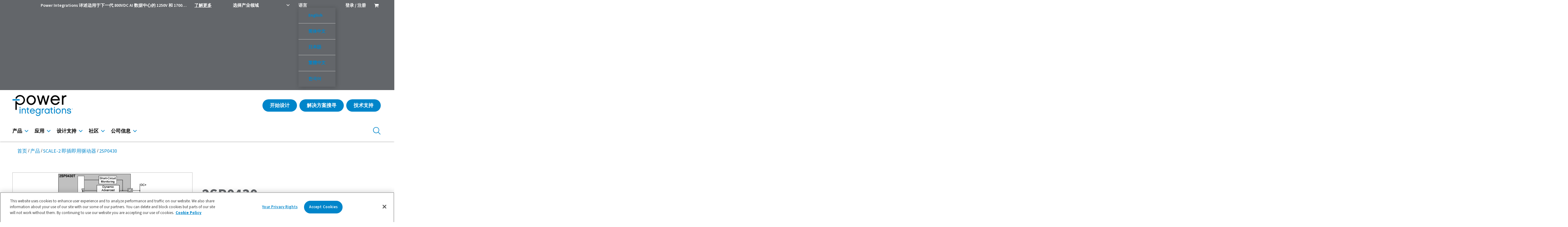

--- FILE ---
content_type: text/html; charset=UTF-8
request_url: https://www.power.com/zh-hans/products/scale-2-plug-and-play-drivers/2sp0430
body_size: 51083
content:
<!DOCTYPE html>
<html lang="zh-hans" dir="ltr" prefix="og: https://ogp.me/ns#" class="is-ultimenu is-ultimobile" class="no-js">
<head><!-- INSERT BY TRANSFORMER. SELECTOR=head,LOCATION=prepend --><script src="https://rapid-cdn.yottaa.com/rapid/lib/pcTyENCPQOgljA.js"></script>
  <meta charset="utf-8" />
<style id="gutenberg-palette">:root .has-black-color{color:#000000}:root .has-black-background-color{background-color:#000000}:root .has-white-color{color:#FFFFFF}:root .has-white-background-color{background-color:#FFFFFF}:root .has-gray-color{color:#63666a}:root .has-gray-background-color{background-color:#63666a}:root .has-light-gray-color{color:#a7a7a7}:root .has-light-gray-background-color{background-color:#a7a7a7}:root .has-silver-color{color:#eeeeee}:root .has-silver-background-color{background-color:#eeeeee}:root .has-red-color{color:#ff5c35}:root .has-red-background-color{background-color:#ff5c35}:root .has-yellow-color{color:#f7be00}:root .has-yellow-background-color{background-color:#f7be00}:root .has-purple-color{color:#773bdb}:root .has-purple-background-color{background-color:#773bdb}:root .has-lime-color{color:#a2d45e}:root .has-lime-background-color{background-color:#a2d45e}:root .has-green-color{color:#00ac69}:root .has-green-background-color{background-color:#00ac69}:root .has-powi-blue-color{color:#0085ca}:root .has-powi-blue-background-color{background-color:#0085ca}:root .has-deep-blue-color{color:#004976}:root .has-deep-blue-background-color{background-color:#004976}:root .has-light-blue-color{color:#0dacff}:root .has-light-blue-background-color{background-color:#0dacff}</style>
<meta name="description" content="即插即用型2SP0430门极驱动器产品系列适合1200V和1700V PrimePACK™ 3+ IGBT功率模块在两电平和三电平应用中工作。 门极驱动器采用15V逻辑电平的电气接口，并内置DC/DC电源。 在PV（光伏）和再生能源应用（例如，牵引）中，Power Integrations的动态高级有源钳位功能允许在IGBT关断状态下维持较高直流母线电压的时间长达60秒。" />
<link rel="canonical" href="https://www.power.com/zh-hans/products/scale-2-plug-and-play-drivers/2sp0430" />
<meta property="og:site_name" content="荷兰帕沃英蒂格盛有限公司 (Power Integrations)" />
<meta property="og:type" content="article" />
<meta property="og:url" content="https://www.power.com/zh-hans/node/244656" />
<meta property="og:title" content="2SP0430" />
<meta property="og:description" content="即插即用型2SP0430门极驱动器产品系列适合1200V和1700V PrimePACK™ 3+ IGBT功率模块在两电平和三电平应用中工作。 门极驱动器采用15V逻辑电平的电气接口，并内置DC/DC电源。 在PV（光伏）和再生能源应用（例如，牵引）中，Power Integrations的动态高级有源钳位功能允许在IGBT关断状态下维持较高直流母线电压的时间长达60秒。 产品特色 高度集成，外形紧凑 具有1200V和1700V耐压的PrimePACK™ 3+ IGBT功率模块的即时可用解决方案 双通道门极驱动器 原方采用符合加强绝缘的电气接口 支持两电平和三电平应用 ±30A峰值门极输出电流 在最高环境温度下提供每通道2W输出功率 工作环境温度介于-40ºC至+85ºC之间 性能及安全特性" />
<meta name="Generator" content="Drupal 10 (https://www.drupal.org); Commerce 3" />
<meta name="MobileOptimized" content="width" />
<meta name="HandheldFriendly" content="true" />
<meta name="viewport" content="width=device-width, initial-scale=1.0" />
<script>var ct_check_js_val = '23e4c5e4a056a4521c3fb450c53692be';var drupal_ac_antibot_cookie_value = '7c6547a7ab5a4c84b3b73c23b423720f6bc3ffff273865ad3fc57474853349bc';var ct_use_cookies = 1;var ct_use_alt_cookies = 0;var ct_capture_buffer = 0;</script>
<meta http-equiv="ImageToolbar" content="false" />
<script type="application/ld+json">{
    "@context": "https://schema.org",
    "@type": "BreadcrumbList",
    "itemListElement": [
        {
            "@type": "ListItem",
            "position": 1,
            "name": "首页",
            "item": "https://www.power.com/zh-hans"
        },
        {
            "@type": "ListItem",
            "position": 2,
            "name": "产品",
            "item": "https://www.power.com/zh-hans/products"
        },
        {
            "@type": "ListItem",
            "position": 3,
            "name": "SCALE-2 即插即用驱动器",
            "item": "https://www.power.com/zh-hans/products/scale-2-plug-and-play-drivers"
        }
    ]
}</script>
<link rel="icon" href="/sites/default/files/images/favicon-32x32.png" type="image/png" />
<link rel="alternate" hreflang="en" href="https://www.power.com/products/scale-2-plug-and-play-drivers/2sp0430" />
<link rel="alternate" hreflang="zh-hans" href="https://www.power.com/zh-hans/products/scale-2-plug-and-play-drivers/2sp0430" />
<link rel="alternate" hreflang="ja" href="https://www.power.com/ja/products/scale-2-plug-and-play-drivers/2sp0430" />
<link rel="alternate" hreflang="ko" href="https://www.power.com/ko/products/scale-2-plug-and-play-drivers/2sp0430" />
<link rel="alternate" hreflang="zh-hant" href="https://www.power.com/zh-hant/products/scale-2-plug-and-play-drivers/2sp0430" />
<link rel="canonical" href="https://www.power.com/zh-hans/products/scale-2-plug-and-play-drivers/2sp0430" />
<link rel="shortlink" href="https://www.power.com/zh-hans/node/244656" />
<script src="/sites/default/files/google_tag/www.power.com/google_tag.script.js?t8y6xa" defer></script>

    <title>2SP0430 | 荷兰帕沃英蒂格盛有限公司 (Power Integrations)</title>
    <link rel="stylesheet" media="all" href="/modules/contrib/ajax_loader/css/throbber-general.css?t8y6xa" />
<link rel="stylesheet" media="all" href="/modules/contrib/commerce/modules/cart/css/commerce_cart.layout.css?t8y6xa" />
<link rel="stylesheet" media="all" href="/modules/contrib/jquery_ui/assets/vendor/jquery.ui/themes/base/core.css?t8y6xa" />
<link rel="stylesheet" media="all" href="/modules/contrib/jquery_ui/assets/vendor/jquery.ui/themes/base/controlgroup.css?t8y6xa" />
<link rel="stylesheet" media="all" href="/modules/contrib/jquery_ui/assets/vendor/jquery.ui/themes/base/checkboxradio.css?t8y6xa" />
<link rel="stylesheet" media="all" href="/modules/contrib/jquery_ui/assets/vendor/jquery.ui/themes/base/resizable.css?t8y6xa" />
<link rel="stylesheet" media="all" href="/modules/contrib/jquery_ui/assets/vendor/jquery.ui/themes/base/button.css?t8y6xa" />
<link rel="stylesheet" media="all" href="/modules/contrib/jquery_ui/assets/vendor/jquery.ui/themes/base/dialog.css?t8y6xa" />
<link rel="stylesheet" media="all" href="/themes/contrib/stable/css/core/components/progress.module.css?t8y6xa" />
<link rel="stylesheet" media="all" href="/themes/contrib/stable/css/core/components/ajax-progress.module.css?t8y6xa" />
<link rel="stylesheet" media="all" href="/themes/contrib/stable/css/system/components/align.module.css?t8y6xa" />
<link rel="stylesheet" media="all" href="/themes/contrib/stable/css/system/components/fieldgroup.module.css?t8y6xa" />
<link rel="stylesheet" media="all" href="/themes/contrib/stable/css/system/components/container-inline.module.css?t8y6xa" />
<link rel="stylesheet" media="all" href="/themes/contrib/stable/css/system/components/clearfix.module.css?t8y6xa" />
<link rel="stylesheet" media="all" href="/themes/contrib/stable/css/system/components/details.module.css?t8y6xa" />
<link rel="stylesheet" media="all" href="/themes/contrib/stable/css/system/components/hidden.module.css?t8y6xa" />
<link rel="stylesheet" media="all" href="/themes/contrib/stable/css/system/components/item-list.module.css?t8y6xa" />
<link rel="stylesheet" media="all" href="/themes/contrib/stable/css/system/components/js.module.css?t8y6xa" />
<link rel="stylesheet" media="all" href="/themes/contrib/stable/css/system/components/nowrap.module.css?t8y6xa" />
<link rel="stylesheet" media="all" href="/themes/contrib/stable/css/system/components/position-container.module.css?t8y6xa" />
<link rel="stylesheet" media="all" href="/themes/contrib/stable/css/system/components/reset-appearance.module.css?t8y6xa" />
<link rel="stylesheet" media="all" href="/themes/contrib/stable/css/system/components/resize.module.css?t8y6xa" />
<link rel="stylesheet" media="all" href="/themes/contrib/stable/css/system/components/system-status-counter.css?t8y6xa" />
<link rel="stylesheet" media="all" href="/themes/contrib/stable/css/system/components/system-status-report-counters.css?t8y6xa" />
<link rel="stylesheet" media="all" href="/themes/contrib/stable/css/system/components/system-status-report-general-info.css?t8y6xa" />
<link rel="stylesheet" media="all" href="/themes/contrib/stable/css/system/components/tablesort.module.css?t8y6xa" />
<link rel="stylesheet" media="all" href="/modules/contrib/blazy/css/blazy.css?t8y6xa" />
<link rel="stylesheet" media="all" href="/core/modules/ckeditor5/css/ckeditor5.dialog.fix.css?t8y6xa" />
<link rel="stylesheet" media="all" href="/themes/contrib/stable/css/views/views.module.css?t8y6xa" />
<link rel="stylesheet" media="all" href="/modules/contrib/jquery_ui/assets/vendor/jquery.ui/themes/base/theme.css?t8y6xa" />
<link rel="stylesheet" media="all" href="/modules/custom/pi_page_helper/css/pi_ajax_circle_loader.css?t8y6xa" />
<link rel="stylesheet" media="all" href="/modules/contrib/better_exposed_filters/css/better_exposed_filters.css?t8y6xa" />
<link rel="stylesheet" media="all" href="/modules/contrib/commerce/modules/cart/css/commerce_cart.theme.css?t8y6xa" />
<link rel="stylesheet" media="all" href="/core/modules/layout_discovery/layouts/onecol/onecol.css?t8y6xa" />
<link rel="stylesheet" media="all" href="/modules/custom/pi_forms/css/forms_global.css?t8y6xa" />
<link rel="stylesheet" media="all" href="/modules/custom/pi_search/css/searchbar.css?t8y6xa" />
<link rel="stylesheet" media="all" href="/modules/contrib/ultimenu/css/components/caret/ultimenu--caret-arrow.css?t8y6xa" />
<link rel="stylesheet" media="all" href="/modules/contrib/ultimenu/css/theme/ultimenu--basic.css?t8y6xa" />
<link rel="stylesheet" media="all" href="/themes/custom/power/css/simplebar.css?t8y6xa" />
<link rel="stylesheet" media="all" href="/themes/contrib/zurb_foundation/css/foundation.min.css?t8y6xa" />
<link rel="stylesheet" media="all" href="/themes/contrib/zurb_foundation/css/zurb_foundation.css?t8y6xa" />
<link rel="stylesheet" media="all" href="/themes/custom/power/css/messages.css?t8y6xa" />
<link rel="stylesheet" media="all" href="/themes/custom/power/css/power.css?t8y6xa" />
<link rel="stylesheet" media="all" href="/themes/custom/power/power-colorbox/colorbox_power-colorbox.css?t8y6xa" />

    
    <!-- OneTrust Cookies Consent Notice start for www.power.com -->
    <script src="https://cdn.cookielaw.org/scripttemplates/otSDKStub.js" data-document-language="true" type="text/javascript" charset="UTF-8" data-domain-script="75bd49ad-06f9-47b6-a536-733a3501f58b-test" ></script>
    <script src="/themes/custom/power/js/cookielaw.js" type="text/javascript"></script>
    <script src="/themes/custom/power/js/hotjar.js" type="text/javascript"></script>
  </head>
  <body class="lang-zh-hans section-zh-hans path-node node--type-product-family">
    <a href="#main-content" class="visually-hidden focusable skip-link">
      Skip to main content
    </a>
    <noscript><iframe src="https://www.googletagmanager.com/ns.html?id=GTM-52C3K7V" height="0" width="0" style="display:none;visibility:hidden"></iframe></noscript>
      <div class="dialog-off-canvas-main-canvas" data-off-canvas-main-canvas>
    
<div class="c-header js-header">
  <div class="m-inline-nav">
    <div class="grid-container">
      
  <div class="a-message hide-for-wide-medium language-unspecified"></div>
  <ul class="dropdown menu hide-for-wide-small" data-dropdown-menu data-alignment="left">
    <li class="m-inline-nav__item m-inline-nav__message pi-chyron language-unspecified">
      

<div class="js-view-dom-id-7b82ec06b74236adfce12bf5590f6938d0b6af8e0aefa3238fcd3c0fbfb5a10d p-views">
    
  

    
  
  
  

<span class="chyron-title"><span>Power Integrations 详述适用于下一代 800VDC AI 数据中心的 1250V 和 1700V PowiGaN 技术。</span>
</span>

  <a href="https://www.power.com/ai-data-center" class="pi-chyron-link">了解更多</a>

  
  
  
  

  
</div>


    </li>
    <li class="m-inline-nav__item language-unspecified" style="padding:0;" id="segment_selector">
      <div id="block-power-segmentselectorblock" class="block-power-segmentselectorblock block block-pi-segments block-block-segment-selector">
  
    

  
          
<div class="m-segment-dropdown">
  <div class="m-segment-dropdown__menu">
    <span class="sr-only">产业领域</span>
    <button class="m-segment-dropdown__trigger" type="button" data-toggle="segment_select">
      <span class="m-segment-dropdown__icon" aria-hidden="true" id="current_segment_icon"></span>
      <span class="m-segment-dropdown__label" id="current_segment_name">选择产业领域</span>
    </button>
    <div class="m-segment-dropdown__list" id="segment_select" data-dropdown data-auto-focus="true" data-close-on-click="true">
                              <a class="m-segment-dropdown__link use-ajax" href="/zh-hans/actions/change_segment/ac-dc" id="menulink-ac-dc">
              <span class="m-segment-dropdown__icon icon-ac-dc" aria-hidden="true" style="--segment-color: var(--color-green)"></span>
              <span class="m-segment-dropdown__label">AC-DC 转换</span>
            </a>
                                                          <a class="m-segment-dropdown__link use-ajax" href="/zh-hans/actions/change_segment/led" id="menulink-led">
              <span class="m-segment-dropdown__icon icon-led" aria-hidden="true" style="--segment-color: var(--color-gold)"></span>
              <span class="m-segment-dropdown__label">LED 驱动器</span>
            </a>
                                        <a class="m-segment-dropdown__link use-ajax" href="/zh-hans/actions/change_segment/gate" id="menulink-gate">
              <span class="m-segment-dropdown__icon icon-gate" aria-hidden="true" style="--segment-color: var(--color-orange)"></span>
              <span class="m-segment-dropdown__label">门极驱动器</span>
            </a>
                                        <a class="m-segment-dropdown__link use-ajax" href="/zh-hans/actions/change_segment/motor" id="menulink-motor">
              <span class="m-segment-dropdown__icon icon-motor" aria-hidden="true" style="--segment-color: var(--color-purple)"></span>
              <span class="m-segment-dropdown__label">电机驱动器</span>
            </a>
                                        <a class="m-segment-dropdown__link use-ajax" href="/zh-hans/actions/change_segment/automotive" id="menulink-automotive">
              <span class="m-segment-dropdown__icon icon-automotive" aria-hidden="true" style="--segment-color: var(--color-green-vivid)"></span>
              <span class="m-segment-dropdown__label">汽车专用解决方案</span>
            </a>
                          <a class="m-segment-dropdown__link use-ajax" href="/zh-hans/actions/change_segment/none" id="menulink-none">
          <span class="m-segment-dropdown__icon icon-power" aria-hidden="true" style="opacity:0;"></span>
          <span class="m-segment-dropdown__label">无</span>
        </a>
    </div>
  </div>
</div>

    
    
</div>

    </li>
    <li class="m-inline-nav__item" id="languageSelectMenu">
      <a class="m-inline-nav__item-head" href="#">
        语言      </a>
      <ul class="menu m-inline-nav__sub-menu" data-dropdown-menu data-alignment="left">
        <div class="language-switcher-language-session block-power-languageswitcher block block-language block-language-blocklanguage-interface" id="block-power-languageswitcher" role="navigation">
  
    

  
          <li class="m-inline-nav__sub-item"><a href="/products/scale-2-plug-and-play-drivers/2sp0430?language=en" class="language-link" hreflang="en" data-drupal-link-query="{&quot;language&quot;:&quot;en&quot;}" data-drupal-link-system-path="node/244656">English</a></li><li class="m-inline-nav__sub-item"><a href="/zh-hans/products/scale-2-plug-and-play-drivers/2sp0430?language=zh-hans" class="language-link session-active" hreflang="zh-hans" data-drupal-link-query="{&quot;language&quot;:&quot;zh-hans&quot;}" data-drupal-link-system-path="node/244656">简体中文</a></li><li class="m-inline-nav__sub-item"><a href="/ja/products/scale-2-plug-and-play-drivers/2sp0430?language=ja" class="language-link" hreflang="ja" data-drupal-link-query="{&quot;language&quot;:&quot;ja&quot;}" data-drupal-link-system-path="node/244656">日本語</a></li><li class="m-inline-nav__sub-item"><a href="/zh-hant/products/scale-2-plug-and-play-drivers/2sp0430?language=zh-hant" class="language-link" hreflang="zh-hant" data-drupal-link-query="{&quot;language&quot;:&quot;zh-hant&quot;}" data-drupal-link-system-path="node/244656">繁體中文</a></li><li class="m-inline-nav__sub-item"><a href="/ko/products/scale-2-plug-and-play-drivers/2sp0430?language=ko" class="language-link" hreflang="ko" data-drupal-link-query="{&quot;language&quot;:&quot;ko&quot;}" data-drupal-link-system-path="node/244656">한국어</a></li>
    
    
</div>

      </ul>
    </li>
    <li class="m-inline-nav__item language-unspecified">
                        <a class="m-inline-nav__item-head" href="https://www.power.com/zh-hans/user/login">登录 / 注册</a>
                  </li>

          <li class="m-inline-nav__item" id="icon_shopping_cart">
        <div id="block-power-cart" class="block-power-cart block block-commerce-cart">
  
    

  
          <div class="cart--cart-block">
  <div class="cart-block--summary">
    <a class="cart-block--link__expand" href="/zh-hans/cart">
      <span class="icon-shopping-cart a-icon_icon"></span>
    </a>
  </div>
  </div>

    
    
</div>

      </li>
      </ul>


    </div>
  </div>
  <div class="c-header__panel">
    <div class="grid-container">
      <div class="grid-x">
              
  <div class="cell auto">
    <div class="c-header__logo">
              <a class="a-logo" href="https://www.power.com/zh-hans"><img class="a-logo__image" src="/themes/custom/power/assets/images/pi-logo.png" alt="Power Integrations Logo"></a>
      
    </div>
  </div>
  <div class="cell shrink">
    <div class="c-header__actions">
      <button class="a-btn a-btn--primary c-header__cta hide-for-wide-small piexpert-option" data-open="design_modal" title="Use our PI Expert software to create a new power supply design">开始设计</button>
      <div id="design_modal" class="m-modal m-modal--large js-design-modal reveal" data-reveal="" aria-hidden="true">
        <div class="m-modal__content">
          <div class="c-design-form">
            <div class="c-design-form__form">
              <form class="m-form-widget" action="https://piexpertonline.power.com/api/v1/open_product_filter" method="get" target="_blank">
                <div class="m-form-widget__title">
                  <span>使用PI Expert开始设计</span>
                </div>
                <div class="grid-x grid-padding-x-tight">
                  <div class="cell">
                    <div class="m-form-widget__field">
                      <div class="m-select-menu">
                        <label class="a-form-label a-form-label--inline" for="Application">应用</label>
                        <select class="a-select-menu piexpert-option" id="Application" name="App" aria-label="Select Application">
                          <option selected>-- 请选择</option>
                          <option value="1786">交流电机</option><option value="526">家电</option><option value="536">家用影音设备</option><option value="266741">电池管理系统</option><option value="1791">无刷直流电机</option><option value="267386">充电器和适配器</option><option value="266736">空调和辅助DC-DC转换器</option><option value="871">商业/工业照明</option><option value="576">计算机和服务器</option><option value="353">其它工业领域</option><option value="1796">工业电机</option><option value="981">物联网及智能家居</option><option value="686">LED驱动器</option><option value="266746">主高压DC-DC转换器</option><option value="596">电表及工业应用</option><option value="352">工业电机驱动</option><option value="267866">多输出电源</option><option value="266751">车外充电器</option><option value="266731">车载充电器</option><option value="355">太阳能</option><option value="357">电力传输</option><option value="268031">铁路</option><option value="1801">伺服电机</option><option value="1336">智能照明</option><option value="1331">工具和电动自行车充电器</option><option value="266726">牵引逆变器</option><option value="566">电视及显示器</option><option value="581">超低待机功耗</option><option value="976">USB PD适配器</option><option value="356">风能</option>
                        </select>
                      </div>
                    </div>
                  </div>
                  <div class="cell medium-6 large-4">
                    <div class="m-form-widget__field">
                      <div class="m-select-menu">
                        <label class="a-form-label a-form-label--inline" for="OutputPower">输出功率 (W)*</label>
                        <select class="a-select-menu piexpert-option" id="OutputPower" name="PO" aria-label="Select Output Power">
                          <option selected>-- 请选择</option>
                          <option value="0">Any</option>
                          <option value="1">0 - 5 W</option>
                          <option value="2">5 - 10 W</option>
                          <option value="3">10 - 20 W</option>
                          <option value="4">20 - 40 W</option>
                          <option value="5">40 - 100 W</option>
                          <option value="6">> 100 W</option>
                        </select>
                      </div>
                    </div>
                  </div>
                  <div class="cell medium-6 large-8">
                    <div class="m-form-widget__field">
                      <div class="m-select-menu">
                        <label class="a-form-label a-form-label--inline" for="InputType">输入类型</label>
                        <select class="a-select-menu piexpert-option" id="InputType" name="InputType" aria-label="Select Input Type">
                          <option selected>-- 请选择</option>
                          <option value="0">任意</option>
                          <option value="1">通用</option>
                          <option value="2">高电压</option>
                          <option value="3">低电压</option>
                          <option value="4">低压直流</option>
                        </select>
                      </div>
                    </div>
                  </div>
                  <div class="cell medium-8">
                    <div class="m-form-widget__field">
                      <div class="m-select-menu">
                        <label class="a-form-label a-form-label--inline" for="Topology">拓扑结构</label>
                        <select class="a-select-menu piexpert-option" id="Topology" name="Topology" aria-label="Select Topology">
                          <option selected>-- 请选择</option>
                          <option value="636">双管正激 + 反激式</option><option value="641">升压式</option><option value="646">升压 PFC</option><option value="651">升压 PFC + LLC</option><option value="656">降压式</option><option value="661">降压-升压</option><option value="666">反激式</option><option value="671">正激</option><option value="676">LLC半桥</option><option value="681">抽头降压式</option>
                        </select>
                      </div>
                    </div>
                  </div>
                  <div class="cell medium-4">
                    <div class="m-form-widget__field">
                      <div class="m-select-menu">
                        <label class="a-form-label a-form-label--inline" for="form_0_select_4">是否隔离？</label>
                        <select class="a-select-menu piexpert-option" id="form_0_select_4" name="Isolated" aria-label="Select menu demo">
                          <option selected>-- 请选择</option>
                          <option value="0">任意</option>
                          <option value="1">否</option>
                          <option value="2">是</option>
                        </select>
                      </div>
                    </div>
                  </div>
                </div>
                <div class="m-form-widget__cta">
                  <button class="a-btn a-btn--primary piexpert-option" type="submit">开始设计</button>
                </div>
              </form>
            </div>
            <div class="c-design-form__image">
              <img src="/themes/custom/power/assets/images/shared/Design_with_PI_Expert.jpg" alt="Start a design with PI Expert">
            </div>
          </div>
        </div><button class="m-modal__close a-text-btn a-text-btn--icon-only" type="button" data-close=""><span class="a-text-btn__label">Close</span> </button>
      </div>
              <a class="a-btn a-btn--primary c-header__cta hide-for-wide-small" href="https://www.power.com/zh-hans/solutions/products" title="Quickly locate Products or Designs that meet your needs">解决方案搜寻</a>
        <a class="a-btn a-btn--primary c-header__cta hide-for-wide-small" href="/zh-hans/design-support/online-support-request" title="需要支持吗？我们的 PowerPros 团队可以帮助您！">技术支持</a>
            <div class="c-header__toggle hide-for-wide-medium">
        <button class="a-text-btn a-text-btn--icon-only" type="button" data-toggle="mobile_header_search">
          <span class="a-text-btn__label">Search</span>
          <span class="icon-search a-text-btn__icon"></span>
        </button>
      </div>
      <div class="c-header__toggle hide-for-wide-medium">
        <button class="a-text-btn a-text-btn--icon-only" type="button" data-toggle="mobile_header_nav">
          <span class="a-text-btn__label">Navigation menu</span>
          <span class="icon-nav-icon a-text-btn__icon"></span>
        </button>
      </div>
    </div>
  </div>


  
      </div>
    </div>
  </div>
  <div class="c-header__menu">
    <div>
      <div class="c-header__menu-inner">
        
<div id="mobile_header_nav" class="c-header__main-nav js-header-mobile-menu" data-toggler="c-header__main-nav--open">
  <div class="c-main-nav js-main-nav" data-level="0">
    <div id="block-power-ultimenuprimarysitemenu" class="block-power-ultimenuprimarysitemenu block block-ultimenu block-ultimenu-blockultimenu-primary-navigation">
  
    

  
          

<ul id="ultimenu-primary-navigation" data-ultimenu="primary-navigation" class="ultimenu is-ultihover is-ulticaret--arrow c-main-nav__list"><li class="c-main-nav__item js-main-nav-mega-category"><a class="c-main-nav__item-link" href="#">产品</a><div class="c-main-nav__panel js-main-nav-panel"><div class="c-main-nav__submenu js-main-nav-mega-submenu"><div class="c-main-nav__back-btn hide-for-wide-medium"><button class="a-text-btn js-main-nav-back" type="button"><span class="icon-caret-left a-text-btn__icon" aria-hidden="true"></span><span class="a-text-btn__label">Products<span class="ultimenu__caret caret" aria-hidden="true"><i></i></span></span></button></div><div class="m-mega-menu js-mega-menu" id="megamenu_products"><ul class="m-mega-menu__category-list language-unspecified"><li class="m-mega-menu__category js-mega-menu-category menuitem-ac-dc" style="--color-active-category: var(--color-green)"><a class="m-mega-menu__category-title js-mega-menu-category-title menuitem-ac-dc" data-nav="megamenu_0"
               href="/zh-hans/products/ac-dc-conversion">AC-DC 转换</a></li><li class="m-mega-menu__category js-mega-menu-category menuitem-led" style=""><a class="m-mega-menu__category-title js-mega-menu-category-title menuitem-led" data-nav="megamenu_1"
               href="/zh-hans/products/led-drivers">LED 驱动器</a></li><li class="m-mega-menu__category js-mega-menu-category menuitem-gate" style=""><a class="m-mega-menu__category-title js-mega-menu-category-title menuitem-gate" data-nav="megamenu_2"
               href="/zh-hans/products/gate-drivers">门极驱动器</a></li><li class="m-mega-menu__category js-mega-menu-category menuitem-motor" style=""><a class="m-mega-menu__category-title js-mega-menu-category-title menuitem-motor" data-nav="megamenu_3"
               href="/zh-hans/products/motor-drivers">电机驱动器</a></li><li class="m-mega-menu__category js-mega-menu-category menuitem-automotive" style="--color-active-category: var(--color-green-vivid)"><a class="m-mega-menu__category-title js-mega-menu-category-title menuitem-automotive" data-nav="megamenu_4"
               href="/zh-hans/products/automotive-solutions">汽车专用解决方案</a></li></ul><div class="m-mega-menu__content js-mega-menu-content megamenu_ac-dc转换" data-content="megamenu_0"><div class="m-mega-menu__back-btn hide-for-wide-medium"><button class="a-text-btn js-mega-menu-back" type="button"><span class="icon-caret-left a-text-btn__icon" aria-hidden="true"></span><span class="a-text-btn__label">AC-DC 转换</span></button></div><div class="m-mega-menu__items"><ul class="m-mega-menu__subcategory-list"><li class="m-mega-menu__subcategory"><a href="/zh-hans/products/innoswitch?segment=ac-dc-conversion" class="m-mega-menu__link">InnoSwitch</a></li><li class="m-mega-menu__subcategory"><a href="/zh-hans/products/topswitch" class="m-mega-menu__link" hreflang="zh-hans" data-drupal-link-system-path="node/23551">TOPSwitch</a></li><li class="m-mega-menu__subcategory"><a href="/zh-hans/products/linkswitch?segment=ac-dc-conversion" class="m-mega-menu__link">LinkSwitch</a></li><li class="m-mega-menu__subcategory"><a href="/zh-hans/products/tinyswitch?segment=ac-dc-conversion" class="m-mega-menu__link">TinySwitch</a></li><li class="m-mega-menu__subcategory"><a href="/zh-hans/products/innomux" class="m-mega-menu__link" hreflang="zh-hans" data-drupal-link-system-path="node/254241">InnoMux</a></li><li class="m-mega-menu__subcategory"><a href="/zh-hans/products/mine-cap" class="m-mega-menu__link" hreflang="zh-hans" data-drupal-link-system-path="node/265351">MinE-CAP</a></li><li class="m-mega-menu__subcategory"><a href="/zh-hans/products/hiper?segment=ac-dc-conversion" class="m-mega-menu__link">Hiper</a></li><li class="m-mega-menu__subcategory"><a href="/zh-hans/products/capzero?segment=ac-dc-conversion" class="m-mega-menu__link">CAPZero</a></li><li class="m-mega-menu__subcategory"><a href="/zh-hans/products/senzero" class="m-mega-menu__link" hreflang="zh-hans" data-drupal-link-system-path="node/23601">SENZero</a></li><li class="m-mega-menu__subcategory"><a href="/zh-hans/products/clampzero" title="ClampZero" class="m-mega-menu__link" hreflang="zh-hans" data-drupal-link-system-path="node/438546">ClampZero</a></li><li class="m-mega-menu__subcategory"><a href="/zh-hans/products/qspeed?segment=ac-dc-conversion" class="m-mega-menu__link">Qspeed Diodes</a></li><li class="m-mega-menu__subcategory"><a href="/zh-hans/products/linkzero" class="m-mega-menu__link" hreflang="zh-hans" data-drupal-link-system-path="node/23651">LinkZero</a></li><li class="m-mega-menu__subcategory"><a href="/zh-hans/products/chiphy" class="m-mega-menu__link" hreflang="zh-hans" data-drupal-link-system-path="node/23726">ChiPhy</a></li><li class="m-mega-menu__subcategory"><a href="/zh-hans/products/dpa-switch" class="m-mega-menu__link" hreflang="zh-hans" data-drupal-link-system-path="node/23701">DPA-Switch</a></li><li class="m-mega-menu__subcategory"><a href="/zh-hans/products/ac-dc-conversion/archived-products" title="Archived AC-DC Conversion Products" class="m-mega-menu__link" hreflang="zh-hans" data-drupal-link-system-path="products/265371/archived-products">已存档AC-DC 转换产品</a></li><li class="m-mega-menu__subcategory"><a href="/zh-hans/products/ac-dc-conversion" class="view-all m-mega-menu__link" hreflang="zh-hans" data-drupal-link-system-path="node/270016">查看全部</a></li></ul></div></div><div class="m-mega-menu__content js-mega-menu-content megamenu_led驱动器" data-content="megamenu_1"><div class="m-mega-menu__back-btn hide-for-wide-medium"><button class="a-text-btn js-mega-menu-back" type="button"><span class="icon-caret-left a-text-btn__icon" aria-hidden="true"></span><span class="a-text-btn__label">LED 驱动器</span></button></div><div class="m-mega-menu__items"><ul class="m-mega-menu__subcategory-list"><li class="m-mega-menu__subcategory"><a href="/zh-hans/products/lytswitch" class="m-mega-menu__link" hreflang="zh-hans" data-drupal-link-system-path="node/23516">LYTSwitch</a></li><li class="m-mega-menu__subcategory"><a href="/zh-hans/products/hiper?segment=led-drivers" class="m-mega-menu__link">Hiper</a></li><li class="m-mega-menu__subcategory"><a href="/zh-hans/products/innoswitch?segment=led-drivers" class="m-mega-menu__link">InnoSwitch</a></li><li class="m-mega-menu__subcategory"><a href="/zh-hans/products/linkswitch?segment=led-drivers" class="m-mega-menu__link">LinkSwitch</a></li><li class="m-mega-menu__subcategory"><a href="/zh-hans/products/tinyswitch?segment=led-drivers" class="m-mega-menu__link">TinySwitch</a></li><li class="m-mega-menu__subcategory"><a href="/zh-hans/products/capzero?segment=led-drivers" class="m-mega-menu__link">CAPZero</a></li><li class="m-mega-menu__subcategory"><a href="/zh-hans/products/qspeed?segment=led-drivers" class="m-mega-menu__link">Qspeed Diodes</a></li><li class="m-mega-menu__subcategory"><a href="/zh-hans/products/led-drivers" class="view-all m-mega-menu__link" hreflang="zh-hans" data-drupal-link-system-path="node/270021">查看全部</a></li><li class="m-mega-menu__subcategory"><a href="/zh-hans/products/led-drivers/archived-products" title="Archived LED Driver Products" class="m-mega-menu__link" hreflang="zh-hans" data-drupal-link-system-path="products/265376/archived-products">已存档LED驱动器产品</a></li></ul></div></div><div class="m-mega-menu__content js-mega-menu-content megamenu_门极驱动器" data-content="megamenu_2"><div class="m-mega-menu__back-btn hide-for-wide-medium"><button class="a-text-btn js-mega-menu-back" type="button"><span class="icon-caret-left a-text-btn__icon" aria-hidden="true"></span><span class="a-text-btn__label">门极驱动器</span></button></div><div class="m-mega-menu__items"><ul class="m-mega-menu__subcategory-list"><li class="m-mega-menu__subcategory"><a href="/zh-hans/products/scale-2-plug-and-play-drivers?segment=gate-drivers" class="m-mega-menu__link">SCALE-2 Plug-and-Play Drivers</a></li><li class="m-mega-menu__subcategory"><a href="/zh-hans/products/scale-2-driver-cores?segment=gate-drivers" class="m-mega-menu__link">SCALE-2 Driver Cores</a></li><li class="m-mega-menu__subcategory"><a href="/zh-hans/products/scale-ev?segment=gate-drivers" class="m-mega-menu__link">SCALE EV</a></li><li class="m-mega-menu__subcategory"><a href="/zh-hans/products/scale-iflex" class="m-mega-menu__link" hreflang="zh-hans" data-drupal-link-system-path="node/257331">SCALE-iFlex</a></li><li class="m-mega-menu__subcategory"><a href="/zh-hans/products/gate-driver-accessories" class="m-mega-menu__link" hreflang="zh-hans" data-drupal-link-system-path="node/75071">门极驱动器配件</a></li><li class="m-mega-menu__subcategory"><a href="/zh-hans/products/gate-drivers/archived-products" title="Archived Gate Driver Products" class="m-mega-menu__link" hreflang="zh-hans" data-drupal-link-system-path="products/265361/archived-products">已存档门极驱动器产品</a></li><li class="m-mega-menu__subcategory"><a href="/zh-hans/products/gate-drivers" class="view-all m-mega-menu__link" hreflang="zh-hans" data-drupal-link-system-path="node/270026">查看全部</a></li></ul></div></div><div class="m-mega-menu__content js-mega-menu-content megamenu_电机驱动器" data-content="megamenu_3"><div class="m-mega-menu__back-btn hide-for-wide-medium"><button class="a-text-btn js-mega-menu-back" type="button"><span class="icon-caret-left a-text-btn__icon" aria-hidden="true"></span><span class="a-text-btn__label">电机驱动器</span></button></div><div class="m-mega-menu__items"><ul class="m-mega-menu__subcategory-list"><li class="m-mega-menu__subcategory"><a href="/zh-hans/products/bridgeswitch" class="m-mega-menu__link" hreflang="zh-hans" data-drupal-link-system-path="node/242856">BridgeSwitch</a></li><li class="m-mega-menu__subcategory"><a href="/zh-hans/products/scale-2-plug-and-play-drivers?segment=motor-drivers" class="m-mega-menu__link">SCALE-2 Plug-and-Play Drivers</a></li><li class="m-mega-menu__subcategory"><a href="/zh-hans/products/scale-2-driver-cores?segment=motor-drivers" class="m-mega-menu__link">SCALE-2 Driver Cores</a></li><li class="m-mega-menu__subcategory"><a href="/zh-hans/products/hiper?segment=motor-drivers" class="m-mega-menu__link">Hiper</a></li><li class="m-mega-menu__subcategory"><a href="/zh-hans/products/linkswitch?segment=motor-drivers" class="m-mega-menu__link">LinkSwitch</a></li><li class="m-mega-menu__subcategory"><a href="/zh-hans/products/capzero?segment=motor-drivers" class="m-mega-menu__link">CAPZero</a></li><li class="m-mega-menu__subcategory"><a href="/zh-hans/products/qspeed?segment=motor-drivers" class="m-mega-menu__link">Qspeed Diodes</a></li><li class="m-mega-menu__subcategory"><a href="/zh-hans/products/motor-drivers" class="view-all m-mega-menu__link" hreflang="zh-hans" data-drupal-link-system-path="node/270031">查看全部</a></li></ul></div></div><div class="m-mega-menu__content js-mega-menu-content megamenu_汽车专用解决方案" data-content="megamenu_4"><div class="m-mega-menu__back-btn hide-for-wide-medium"><button class="a-text-btn js-mega-menu-back" type="button"><span class="icon-caret-left a-text-btn__icon" aria-hidden="true"></span><span class="a-text-btn__label">汽车专用解决方案</span></button></div><div class="m-mega-menu__items"><ul class="m-mega-menu__subcategory-list"><li class="m-mega-menu__subcategory"><a href="/zh-hans/products/innoswitch?segment=automotive-solutions" class="m-mega-menu__link">InnoSwitch</a></li><li class="m-mega-menu__subcategory"><a href="/zh-hans/products/scale-ev?segment=automotive-solutions" class="m-mega-menu__link">SCALE EV</a></li><li class="m-mega-menu__subcategory"><a href="/zh-hans/products/linkswitch?segment=automotive-solutions" class="m-mega-menu__link">LinkSwitch</a></li><li class="m-mega-menu__subcategory"><a href="/zh-hans/products/qspeed?segment=automotive-solutions" class="m-mega-menu__link">Qspeed Diodes</a></li><li class="m-mega-menu__subcategory"><a href="/zh-hans/products/automotive-solutions" class="view-all m-mega-menu__link" hreflang="zh-hans" data-drupal-link-system-path="node/273541">查看全部</a></li><li class="m-mega-menu__subcategory"><a href="/zh-hans/products/automotive/archived-products" class="m-mega-menu__link" hreflang="zh-hans" data-drupal-link-system-path="products/266721/archived-products">已存档汽车专用产品</a></li></ul></div></div></div></div></div></li><li class="c-main-nav__item js-main-nav-mega-category"><a class="c-main-nav__item-link" href="#">应用</a><div class="c-main-nav__panel js-main-nav-panel"><div class="c-main-nav__submenu js-main-nav-mega-submenu"><div class="c-main-nav__back-btn hide-for-wide-medium"><button class="a-text-btn js-main-nav-back" type="button"><span class="icon-caret-left a-text-btn__icon" aria-hidden="true"></span><span class="a-text-btn__label">Applications<span class="ultimenu__caret caret" aria-hidden="true"><i></i></span></span></button></div><div class="m-mega-menu js-mega-menu" id="megamenu_applications"><ul class="m-mega-menu__category-list language-unspecified"><li class="m-mega-menu__category js-mega-menu-category menuitem-ac-dc" style=""><a class="m-mega-menu__category-title js-mega-menu-category-title menuitem-ac-dc" data-nav="megamenu_0"
               href="/zh-hans/applications/ac-dc-conversion">AC-DC 转换</a></li><li class="m-mega-menu__category js-mega-menu-category menuitem-led" style="--color-active-category: var(--color-gold)"><a class="m-mega-menu__category-title js-mega-menu-category-title menuitem-led" data-nav="megamenu_1"
               href="/zh-hans/applications/led-drivers">LED 驱动器</a></li><li class="m-mega-menu__category js-mega-menu-category menuitem-gate" style="--color-active-category: var(--color-orange)"><a class="m-mega-menu__category-title js-mega-menu-category-title menuitem-gate" data-nav="megamenu_2"
               href="/zh-hans/applications/gate-drivers">门极驱动器</a></li><li class="m-mega-menu__category js-mega-menu-category menuitem-motor" style="--color-active-category: var(--color-purple)"><a class="m-mega-menu__category-title js-mega-menu-category-title menuitem-motor" data-nav="megamenu_3"
               href="/zh-hans/applications/motor-drivers">电机驱动器</a></li><li class="m-mega-menu__category js-mega-menu-category menuitem-automotive" style="--color-active-category: var(--color-green-vivid)"><a class="m-mega-menu__category-title js-mega-menu-category-title menuitem-automotive" data-nav="megamenu_4"
               href="/zh-hans/applications/automotive-solutions">汽车专用解决方案</a></li></ul><div class="m-mega-menu__content js-mega-menu-content megamenu_ac-dc转换" data-content="megamenu_0"><div class="m-mega-menu__back-btn hide-for-wide-medium"><button class="a-text-btn js-mega-menu-back" type="button"><span class="icon-caret-left a-text-btn__icon" aria-hidden="true"></span><span class="a-text-btn__label">AC-DC 转换</span></button></div><div class="m-mega-menu__items"><ul class="m-mega-menu__subcategory-list"><li class="m-mega-menu__subcategory"><a href="/zh-hans/applications/ac-dc-conversion/appliances" class="m-mega-menu__link" hreflang="zh-hans" data-drupal-link-system-path="node/4846">家电</a></li><li class="m-mega-menu__subcategory"><a href="/zh-hans/applications/ac-dc-conversion/chargers-adapters" class="m-mega-menu__link" hreflang="zh-hans" data-drupal-link-system-path="node/439731">充电器和适配器</a></li><li class="m-mega-menu__subcategory"><a href="/zh-hans/applications/ac-dc-conversion/computers-servers" class="m-mega-menu__link" hreflang="zh-hans" data-drupal-link-system-path="node/4946">计算机和服务器</a></li><li class="m-mega-menu__subcategory"><a href="/zh-hans/applications/ac-dc-conversion/iot-smart-home-and-building-automation" class="m-mega-menu__link" hreflang="zh-hans" data-drupal-link-system-path="node/195221">物联网及智能家居</a></li><li class="m-mega-menu__subcategory"><a href="/zh-hans/applications/ac-dc-conversion/meters-and-industrial-equipment" class="m-mega-menu__link" hreflang="zh-hans" data-drupal-link-system-path="node/4896">电表及工业应用</a></li><li class="m-mega-menu__subcategory"><a href="/zh-hans/applications/ac-dc-conversion/multi-output-power-supplies" title="Multi-Output Power Supplies" class="m-mega-menu__link" hreflang="zh-hans" data-drupal-link-system-path="node/460991">多输出电源</a></li><li class="m-mega-menu__subcategory"><a href="/zh-hans/applications/ac-dc-conversion/tool-and-ebike-battery-chargers" class="m-mega-menu__link" hreflang="zh-hans" data-drupal-link-system-path="node/204911">工具和电动自行车充电器</a></li><li class="m-mega-menu__subcategory"><a href="/zh-hans/applications/ac-dc-conversion/tvs-and-monitors" class="m-mega-menu__link" hreflang="zh-hans" data-drupal-link-system-path="node/6746">电视及显示器</a></li><li class="m-mega-menu__subcategory"><a href="/zh-hans/applications/ac-dc-conversion/ultra-low-stand-by-no-load" class="m-mega-menu__link" hreflang="zh-hans" data-drupal-link-system-path="node/6821">超低待机功耗</a></li><li class="m-mega-menu__subcategory"><a href="/zh-hans/applications/ac-dc-conversion/usb-pd-adapters" class="m-mega-menu__link" hreflang="zh-hans" data-drupal-link-system-path="node/194066">USB PD适配器</a></li><li class="m-mega-menu__subcategory"><a href="/zh-hans/applications/ac-dc-conversion" class="view-all m-mega-menu__link" hreflang="zh-hans" data-drupal-link-system-path="node/273661">查看全部</a></li></ul></div></div><div class="m-mega-menu__content js-mega-menu-content megamenu_led驱动器" data-content="megamenu_1"><div class="m-mega-menu__back-btn hide-for-wide-medium"><button class="a-text-btn js-mega-menu-back" type="button"><span class="icon-caret-left a-text-btn__icon" aria-hidden="true"></span><span class="a-text-btn__label">LED 驱动器</span></button></div><div class="m-mega-menu__items"><ul class="m-mega-menu__subcategory-list"><li class="m-mega-menu__subcategory"><a href="/zh-hans/applications/led-drivers/commercialindustrial-lighting" class="m-mega-menu__link" hreflang="zh-hans" data-drupal-link-system-path="node/23511">商业及工业用照明</a></li><li class="m-mega-menu__subcategory"><a href="/zh-hans/applications/led-drivers/smart-lighting" class="m-mega-menu__link" hreflang="zh-hans" data-drupal-link-system-path="node/206841">智能照明</a></li><li class="m-mega-menu__subcategory"><a href="/zh-hans/applications/led-drivers" class="view-all m-mega-menu__link" hreflang="zh-hans" data-drupal-link-system-path="node/273686">查看全部</a></li></ul></div></div><div class="m-mega-menu__content js-mega-menu-content megamenu_门极驱动器" data-content="megamenu_2"><div class="m-mega-menu__back-btn hide-for-wide-medium"><button class="a-text-btn js-mega-menu-back" type="button"><span class="icon-caret-left a-text-btn__icon" aria-hidden="true"></span><span class="a-text-btn__label">门极驱动器</span></button></div><div class="m-mega-menu__items"><ul class="m-mega-menu__subcategory-list"><li class="m-mega-menu__subcategory"><a href="/zh-hans/applications/gate-drivers/motor-drives" class="m-mega-menu__link" hreflang="zh-hans" data-drupal-link-system-path="node/860">电机驱动</a></li><li class="m-mega-menu__subcategory"><a href="/zh-hans/applications/gate-drivers/other-industrial" class="m-mega-menu__link" hreflang="zh-hans" data-drupal-link-system-path="node/861">工业应用</a></li><li class="m-mega-menu__subcategory"><a href="/zh-hans/applications/gate-drivers/photovoltaic" class="m-mega-menu__link" hreflang="zh-hans" data-drupal-link-system-path="node/863">太阳能</a></li><li class="m-mega-menu__subcategory"><a href="/zh-hans/applications/gate-drivers/power-transmission" class="m-mega-menu__link" hreflang="zh-hans" data-drupal-link-system-path="node/865">电力传输</a></li><li class="m-mega-menu__subcategory"><a href="/zh-hans/applications/gate-drivers/railway" class="m-mega-menu__link" hreflang="zh-hans" data-drupal-link-system-path="node/862">铁路</a></li><li class="m-mega-menu__subcategory"><a href="/zh-hans/applications/gate-drivers/wind" class="m-mega-menu__link" hreflang="zh-hans" data-drupal-link-system-path="node/864">风能</a></li><li class="m-mega-menu__subcategory"><a href="/zh-hans/applications/gate-drivers" class="view-all m-mega-menu__link" hreflang="zh-hans" data-drupal-link-system-path="node/273691">查看全部</a></li></ul></div></div><div class="m-mega-menu__content js-mega-menu-content megamenu_电机驱动器" data-content="megamenu_3"><div class="m-mega-menu__back-btn hide-for-wide-medium"><button class="a-text-btn js-mega-menu-back" type="button"><span class="icon-caret-left a-text-btn__icon" aria-hidden="true"></span><span class="a-text-btn__label">电机驱动器</span></button></div><div class="m-mega-menu__items"><ul class="m-mega-menu__subcategory-list"><li class="m-mega-menu__subcategory"><a href="/zh-hans/applications/motor-drivers/ac-motors" class="m-mega-menu__link" hreflang="zh-hans" data-drupal-link-system-path="node/242771">交流电机</a></li><li class="m-mega-menu__subcategory"><a href="/zh-hans/applications/motor-drivers/brushless-dc-motors" class="m-mega-menu__link" hreflang="zh-hans" data-drupal-link-system-path="node/242776">无刷直流电机</a></li><li class="m-mega-menu__subcategory"><a href="/zh-hans/applications/motor-drivers/industrial-motors" class="m-mega-menu__link" hreflang="zh-hans" data-drupal-link-system-path="node/242781">工业电机</a></li><li class="m-mega-menu__subcategory"><a href="/zh-hans/applications/motor-drivers/servo-motors" class="m-mega-menu__link" hreflang="zh-hans" data-drupal-link-system-path="node/242786">伺服电机</a></li><li class="m-mega-menu__subcategory"><a href="/zh-hans/applications/motor-drivers" class="view-all m-mega-menu__link" hreflang="zh-hans" data-drupal-link-system-path="node/273696">查看全部</a></li></ul></div></div><div class="m-mega-menu__content js-mega-menu-content megamenu_汽车专用解决方案" data-content="megamenu_4"><div class="m-mega-menu__back-btn hide-for-wide-medium"><button class="a-text-btn js-mega-menu-back" type="button"><span class="icon-caret-left a-text-btn__icon" aria-hidden="true"></span><span class="a-text-btn__label">汽车专用解决方案</span></button></div><div class="m-mega-menu__items"><ul class="m-mega-menu__subcategory-list"><li class="m-mega-menu__subcategory"><a href="/zh-hans/applications/automotive-solutions/traction-inverters" class="m-mega-menu__link" hreflang="zh-hans" data-drupal-link-system-path="node/273511">牵引逆变器</a></li><li class="m-mega-menu__subcategory"><a href="/zh-hans/applications/automotive-solutions/on-board-chargers" class="m-mega-menu__link" hreflang="zh-hans" data-drupal-link-system-path="node/273516">车载充电器</a></li><li class="m-mega-menu__subcategory"><a href="/zh-hans/applications/automotive-solutions/climate-control-auxiliary-converters" class="m-mega-menu__link" hreflang="zh-hans" data-drupal-link-system-path="node/273521">空调和辅助DC-DC转换器</a></li><li class="m-mega-menu__subcategory"><a href="/zh-hans/applications/automotive-solutions/battery-management-systems" class="m-mega-menu__link" hreflang="zh-hans" data-drupal-link-system-path="node/273526">电池管理系统</a></li><li class="m-mega-menu__subcategory"><a href="/zh-hans/applications/automotive-solutions/main-dc-dc-converters" class="m-mega-menu__link" hreflang="zh-hans" data-drupal-link-system-path="node/273531">主高压DC-DC转换器</a></li><li class="m-mega-menu__subcategory"><a href="/zh-hans/applications/automotive-solutions/off-board-chargers" class="m-mega-menu__link" hreflang="zh-hans" data-drupal-link-system-path="node/273536">车外充电器</a></li><li class="m-mega-menu__subcategory"><a href="/zh-hans/applications/automotive-solutions" class="view-all m-mega-menu__link" hreflang="zh-hans" data-drupal-link-system-path="node/273701">查看全部</a></li></ul></div></div></div></div></div></li><li class="c-main-nav__item js-main-nav-mega-category"><a class="c-main-nav__item-link" href="#">设计支持</a><div class="c-main-nav__panel js-main-nav-panel"><div class="c-main-nav__submenu js-main-nav-mega-submenu"><div class="c-main-nav__back-btn hide-for-wide-medium"><button class="a-text-btn js-main-nav-back" type="button"><span class="icon-caret-left a-text-btn__icon" aria-hidden="true"></span><span class="a-text-btn__label">Design Support<span class="ultimenu__caret caret" aria-hidden="true"><i></i></span></span></button></div><div class="m-mega-menu js-mega-menu" id="megamenu_designsupport"><ul class="m-mega-menu__category-list language-unspecified"><li class="m-mega-menu__category js-mega-menu-category menuitem-ac-dc" style=""><a class="m-mega-menu__category-title js-mega-menu-category-title menuitem-ac-dc" data-nav="megamenu_0"
               href="/zh-hans/design-support">AC-DC 转换</a></li><li class="m-mega-menu__category js-mega-menu-category menuitem-led" style=""><a class="m-mega-menu__category-title js-mega-menu-category-title menuitem-led" data-nav="megamenu_1"
               href="/zh-hans/design-support">LED 驱动器</a></li><li class="m-mega-menu__category js-mega-menu-category menuitem-gate" style=""><a class="m-mega-menu__category-title js-mega-menu-category-title menuitem-gate" data-nav="megamenu_2"
               href="/zh-hans/design-support">门极驱动器</a></li><li class="m-mega-menu__category js-mega-menu-category menuitem-motor" style=""><a class="m-mega-menu__category-title js-mega-menu-category-title menuitem-motor" data-nav="megamenu_3"
               href="/zh-hans/design-support">电机驱动器</a></li><li class="m-mega-menu__category js-mega-menu-category menuitem-automotive" style=""><a class="m-mega-menu__category-title js-mega-menu-category-title menuitem-automotive" data-nav="megamenu_4"
               href="/zh-hans/design-support">汽车专用解决方案</a></li></ul><div class="m-mega-menu__content js-mega-menu-content megamenu_ac-dc转换" data-content="megamenu_0"><div class="m-mega-menu__back-btn hide-for-wide-medium"><button class="a-text-btn js-mega-menu-back" type="button"><span class="icon-caret-left a-text-btn__icon" aria-hidden="true"></span><span class="a-text-btn__label">AC-DC 转换</span></button></div><div class="m-mega-menu__items"><ul class="m-mega-menu__subcategory-list"><li class="m-mega-menu__subcategory"><a href="/zh-hans/design-support/ac-dc-conversion/data-sheets" class="m-mega-menu__link" hreflang="zh-hans" data-drupal-link-system-path="design-support/265371/data-sheets">数据手册</a></li><li class="m-mega-menu__subcategory"><a href="/zh-hans/solutions/designs?segment=ac-dc-conversion" class="m-mega-menu__link" hreflang="zh-hans" data-drupal-link-query="{&quot;segment&quot;:&quot;ac-dc-conversion&quot;}" data-drupal-link-system-path="solutions/designs">参考设计</a></li><li class="m-mega-menu__subcategory"><a href="/zh-hans/design-support/ac-dc-conversion/application-notes" class="m-mega-menu__link" hreflang="zh-hans" data-drupal-link-system-path="design-support/265371/application-notes">应用指南</a></li><li class="m-mega-menu__subcategory"><a href="/zh-hans/design-support/ac-dc-conversion/product-flyers" class="m-mega-menu__link" hreflang="zh-hans" data-drupal-link-system-path="design-support/265371/product-flyers">产品简介</a></li><li class="m-mega-menu__subcategory"><a href="/zh-hans/design-support/ac-dc-conversion/whitepapers-articles" class="m-mega-menu__link" hreflang="zh-hans" data-drupal-link-system-path="design-support/265371/whitepapers-articles">白皮书和文章</a></li><li class="m-mega-menu__subcategory"><a href="/zh-hans/design-support/circuit-ideas" class="m-mega-menu__link" hreflang="zh-hans" data-drupal-link-system-path="design-support/circuit-ideas">电路构想</a></li><li class="m-mega-menu__subcategory"><a href="/zh-hans/design-support/package-information" class="m-mega-menu__link" hreflang="zh-hans" data-drupal-link-system-path="node/6671">封装信息</a></li><li class="m-mega-menu__subcategory"><a href="/zh-hans/design-support/pi-expert" class="m-mega-menu__link" hreflang="zh-hans" data-drupal-link-system-path="node/62626">PI Expert</a></li><li class="m-mega-menu__subcategory"><a href="/zh-hans/community/forums" title="Get help with your design here! " class="m-mega-menu__link" hreflang="zh-hans" data-drupal-link-system-path="community/forums">设计支援论坛</a></li><li class="m-mega-menu__subcategory"><a href="/zh-hans/design-support/ac-dc-conversion/design-kits" class="m-mega-menu__link" hreflang="zh-hans" data-drupal-link-system-path="design-support/265371/design-kits">设计套件</a></li><li class="m-mega-menu__subcategory"><a href="/zh-hans/design-support/ac-dc-conversion/design-tools" title="Design Tools" class="m-mega-menu__link" hreflang="zh-hans" data-drupal-link-system-path="design-support/265371/design-tools">设计工具</a></li><li class="m-mega-menu__subcategory"><a href="/zh-hans/design-support/component-suppliers" class="m-mega-menu__link" hreflang="zh-hans" data-drupal-link-system-path="node/5071">元件供应商</a></li><li class="m-mega-menu__subcategory"><a href="/zh-hans/design-support/rapid-transformer-sample-service-rtss" class="m-mega-menu__link" hreflang="zh-hans" data-drupal-link-system-path="node/3831">快速变压器样品</a></li><li class="m-mega-menu__subcategory"><a href="/zh-hans/design-support/certificates-and-statements" class="m-mega-menu__link" hreflang="zh-hans" data-drupal-link-system-path="node/70626">证书及声明</a></li><li class="m-mega-menu__subcategory"><a href="/zh-hans/design-support/technical-support-contacts" class="m-mega-menu__link" hreflang="zh-hans" data-drupal-link-system-path="node/5021">技术支援联络信息</a></li><li class="m-mega-menu__subcategory"><a href="/zh-hans/design-support/online-support-request" class="m-mega-menu__link" hreflang="zh-hans" data-drupal-link-system-path="node/456341">PowerPros 在线支持</a></li></ul></div></div><div class="m-mega-menu__content js-mega-menu-content megamenu_led驱动器" data-content="megamenu_1"><div class="m-mega-menu__back-btn hide-for-wide-medium"><button class="a-text-btn js-mega-menu-back" type="button"><span class="icon-caret-left a-text-btn__icon" aria-hidden="true"></span><span class="a-text-btn__label">LED 驱动器</span></button></div><div class="m-mega-menu__items"><ul class="m-mega-menu__subcategory-list"><li class="m-mega-menu__subcategory"><a href="/zh-hans/design-support/led-drivers/data-sheets" class="m-mega-menu__link" hreflang="zh-hans" data-drupal-link-system-path="design-support/265376/data-sheets">数据手册</a></li><li class="m-mega-menu__subcategory"><a href="/zh-hans/solutions/designs?segment=led-drivers" class="m-mega-menu__link" hreflang="zh-hans" data-drupal-link-query="{&quot;segment&quot;:&quot;led-drivers&quot;}" data-drupal-link-system-path="solutions/designs">参考设计</a></li><li class="m-mega-menu__subcategory"><a href="/zh-hans/design-support/led-drivers/application-notes" class="m-mega-menu__link" hreflang="zh-hans" data-drupal-link-system-path="design-support/265376/application-notes">应用指南</a></li><li class="m-mega-menu__subcategory"><a href="/zh-hans/design-support/led-drivers/product-flyers" class="m-mega-menu__link" hreflang="zh-hans" data-drupal-link-system-path="design-support/265376/product-flyers">产品简介</a></li><li class="m-mega-menu__subcategory"><a href="/zh-hans/design-support/led-drivers/whitepapers-articles" class="m-mega-menu__link" hreflang="zh-hans" data-drupal-link-system-path="design-support/265376/whitepapers-articles">白皮书和文章</a></li><li class="m-mega-menu__subcategory"><a href="/zh-hans/design-support/circuit-ideas" class="m-mega-menu__link" hreflang="zh-hans" data-drupal-link-system-path="design-support/circuit-ideas">电路构想</a></li><li class="m-mega-menu__subcategory"><a href="/zh-hans/design-support/package-information" class="m-mega-menu__link" hreflang="zh-hans" data-drupal-link-system-path="node/6671">封装信息</a></li><li class="m-mega-menu__subcategory"><a href="/zh-hans/design-support/pi-expert" class="m-mega-menu__link" hreflang="zh-hans" data-drupal-link-system-path="node/62626">PI Expert</a></li><li class="m-mega-menu__subcategory"><a href="/zh-hans/community/forums" class="m-mega-menu__link" hreflang="zh-hans" data-drupal-link-system-path="community/forums">设计支援论坛</a></li><li class="m-mega-menu__subcategory"><a href="/zh-hans/design-support/led-drivers/design-kits" class="m-mega-menu__link" hreflang="zh-hans" data-drupal-link-system-path="design-support/265376/design-kits">设计套件</a></li><li class="m-mega-menu__subcategory"><a href="/zh-hans/design-support/component-suppliers" class="m-mega-menu__link" hreflang="zh-hans" data-drupal-link-system-path="node/5071">元件供应商</a></li><li class="m-mega-menu__subcategory"><a href="/zh-hans/design-support/certificates-and-statements" class="m-mega-menu__link" hreflang="zh-hans" data-drupal-link-system-path="node/70626">证书及声明</a></li><li class="m-mega-menu__subcategory"><a href="/zh-hans/design-support/technical-support-contacts" class="m-mega-menu__link" hreflang="zh-hans" data-drupal-link-system-path="node/5021">技术支援联络信息</a></li><li class="m-mega-menu__subcategory"><a href="/zh-hans/design-support/online-support-request" class="m-mega-menu__link" hreflang="zh-hans" data-drupal-link-system-path="node/456341">PowerPros 在线支持</a></li></ul></div></div><div class="m-mega-menu__content js-mega-menu-content megamenu_门极驱动器" data-content="megamenu_2"><div class="m-mega-menu__back-btn hide-for-wide-medium"><button class="a-text-btn js-mega-menu-back" type="button"><span class="icon-caret-left a-text-btn__icon" aria-hidden="true"></span><span class="a-text-btn__label">门极驱动器</span></button></div><div class="m-mega-menu__items"><ul class="m-mega-menu__subcategory-list"><li class="m-mega-menu__subcategory"><a href="/zh-hans/design-support/gate-drivers/data-sheets" class="m-mega-menu__link" hreflang="zh-hans" data-drupal-link-system-path="design-support/265361/data-sheets">数据手册</a></li><li class="m-mega-menu__subcategory"><a href="/zh-hans/solutions/designs/gate-drivers" class="m-mega-menu__link" hreflang="zh-hans" data-drupal-link-system-path="solutions/designs/gate-drivers">参考设计</a></li><li class="m-mega-menu__subcategory"><a href="/zh-hans/design-support/gate-drivers/application-notes" class="m-mega-menu__link" hreflang="zh-hans" data-drupal-link-system-path="design-support/265361/application-notes">应用指南</a></li><li class="m-mega-menu__subcategory"><a href="/zh-hans/design-support/gate-drivers/product-flyers" class="m-mega-menu__link" hreflang="zh-hans" data-drupal-link-system-path="design-support/265361/product-flyers">产品简介</a></li><li class="m-mega-menu__subcategory"><a href="/zh-hans/design-support/gate-drivers/whitepapers-articles" class="m-mega-menu__link" hreflang="zh-hans" data-drupal-link-system-path="design-support/265361/whitepapers-articles">白皮书和文章</a></li><li class="m-mega-menu__subcategory"><a href="/zh-hans/design-support/connecting-cables" class="m-mega-menu__link" hreflang="zh-hans" data-drupal-link-system-path="node/3266">连接电缆</a></li><li class="m-mega-menu__subcategory"><a href="/zh-hans/community/forums" class="m-mega-menu__link" hreflang="zh-hans" data-drupal-link-system-path="community/forums">设计支援论坛</a></li><li class="m-mega-menu__subcategory"><a href="/zh-hans/design-support/customized-gate-drivers" class="m-mega-menu__link" hreflang="zh-hans" data-drupal-link-system-path="node/457386">定制门极驱动器</a></li><li class="m-mega-menu__subcategory"><a href="/zh-hans/design-support/gate-drivers/design-kits" class="m-mega-menu__link" hreflang="zh-hans" data-drupal-link-system-path="design-support/265361/design-kits">设计套件</a></li><li class="m-mega-menu__subcategory"><a href="/zh-hans/design-support/gate-drivers/reliability-services" class="m-mega-menu__link" hreflang="zh-hans" data-drupal-link-system-path="node/264126">可靠性服务</a></li><li class="m-mega-menu__subcategory"><a href="/zh-hans/design-support/gate-drivers/certificates-and-statements" class="m-mega-menu__link" hreflang="zh-hans" data-drupal-link-system-path="node/75681">证书及声明</a></li><li class="m-mega-menu__subcategory"><a href="/zh-hans/design-support/gate-drivers/frequently-asked-questions" class="m-mega-menu__link" hreflang="zh-hans" data-drupal-link-system-path="node/1481">常见问题</a></li><li class="m-mega-menu__subcategory"><a href="/zh-hans/company/sales/sales-inquiry" class="m-mega-menu__link" hreflang="zh-hans" data-drupal-link-system-path="node/438761">询问样品/价格</a></li></ul></div></div><div class="m-mega-menu__content js-mega-menu-content megamenu_电机驱动器" data-content="megamenu_3"><div class="m-mega-menu__back-btn hide-for-wide-medium"><button class="a-text-btn js-mega-menu-back" type="button"><span class="icon-caret-left a-text-btn__icon" aria-hidden="true"></span><span class="a-text-btn__label">电机驱动器</span></button></div><div class="m-mega-menu__items"><ul class="m-mega-menu__subcategory-list"><li class="m-mega-menu__subcategory"><a href="/zh-hans/design-support/motor-drivers/data-sheets" class="m-mega-menu__link" hreflang="zh-hans" data-drupal-link-system-path="design-support/265386/data-sheets">数据手册</a></li><li class="m-mega-menu__subcategory"><a href="/zh-hans/solutions/designs?segment=motor-drivers" class="m-mega-menu__link" hreflang="zh-hans" data-drupal-link-query="{&quot;segment&quot;:&quot;motor-drivers&quot;}" data-drupal-link-system-path="solutions/designs">参考设计</a></li><li class="m-mega-menu__subcategory"><a href="/zh-hans/design-support/motor-drivers/application-notes" class="m-mega-menu__link" hreflang="zh-hans" data-drupal-link-system-path="design-support/265386/application-notes">应用指南</a></li><li class="m-mega-menu__subcategory"><a href="/zh-hans/design-support/motor-drivers/product-flyers" class="m-mega-menu__link" hreflang="zh-hans" data-drupal-link-system-path="design-support/265386/product-flyers">产品简介</a></li><li class="m-mega-menu__subcategory"><a href="/zh-hans/design-support/motor-drivers/whitepapers-articles" class="m-mega-menu__link" hreflang="zh-hans" data-drupal-link-system-path="design-support/265386/whitepapers-articles">白皮书和文章</a></li><li class="m-mega-menu__subcategory"><a href="/zh-hans/design-support/circuit-ideas" class="m-mega-menu__link" hreflang="zh-hans" data-drupal-link-system-path="design-support/circuit-ideas">电路构想</a></li><li class="m-mega-menu__subcategory"><a href="/zh-hans/design-support/package-information" class="m-mega-menu__link" hreflang="zh-hans" data-drupal-link-system-path="node/6671">封装信息</a></li><li class="m-mega-menu__subcategory"><a href="/zh-hans/community/forums" class="m-mega-menu__link" hreflang="zh-hans" data-drupal-link-system-path="community/forums">设计支援论坛</a></li><li class="m-mega-menu__subcategory"><a href="/zh-hans/design-support/motorxpert-suite-bridgeswitch" class="m-mega-menu__link" hreflang="zh-hans" data-drupal-link-system-path="node/457756">MotorXpert Design Software</a></li><li class="m-mega-menu__subcategory"><a href="/zh-hans/design-support/pi-expert" class="m-mega-menu__link" hreflang="zh-hans" data-drupal-link-system-path="node/62626">PI Expert</a></li><li class="m-mega-menu__subcategory"><a href="/zh-hans/design-support/motor-drivers/design-kits" class="m-mega-menu__link" hreflang="zh-hans" data-drupal-link-system-path="design-support/265386/design-kits">设计套件</a></li><li class="m-mega-menu__subcategory"><a href="/zh-hans/design-support/component-suppliers" class="m-mega-menu__link" hreflang="zh-hans" data-drupal-link-system-path="node/5071">元件供应商</a></li><li class="m-mega-menu__subcategory"><a href="/zh-hans/design-support/certificates-and-statements" class="m-mega-menu__link" hreflang="zh-hans" data-drupal-link-system-path="node/70626">证书及声明</a></li><li class="m-mega-menu__subcategory"><a href="/zh-hans/design-support/technical-support-contacts" class="m-mega-menu__link" hreflang="zh-hans" data-drupal-link-system-path="node/5021">技术支援联络信息</a></li><li class="m-mega-menu__subcategory"><a href="/zh-hans/design-support/online-support-request" class="m-mega-menu__link" hreflang="zh-hans" data-drupal-link-system-path="node/456341">PowerPros 在线支持</a></li></ul></div></div><div class="m-mega-menu__content js-mega-menu-content megamenu_汽车专用解决方案" data-content="megamenu_4"><div class="m-mega-menu__back-btn hide-for-wide-medium"><button class="a-text-btn js-mega-menu-back" type="button"><span class="icon-caret-left a-text-btn__icon" aria-hidden="true"></span><span class="a-text-btn__label">汽车专用解决方案</span></button></div><div class="m-mega-menu__items"><ul class="m-mega-menu__subcategory-list"><li class="m-mega-menu__subcategory"><a href="/zh-hans/design-support/automotive/data-sheets" class="m-mega-menu__link" hreflang="zh-hans" data-drupal-link-system-path="design-support/266721/data-sheets">数据手册</a></li><li class="m-mega-menu__subcategory"><a href="/zh-hans/solutions/designs?segment=automotive-solutions" class="m-mega-menu__link" hreflang="zh-hans" data-drupal-link-query="{&quot;segment&quot;:&quot;automotive-solutions&quot;}" data-drupal-link-system-path="solutions/designs">参考设计</a></li><li class="m-mega-menu__subcategory"><a href="/zh-hans/design-support/automotive-solutions/application-notes" class="m-mega-menu__link" hreflang="zh-hans" data-drupal-link-system-path="design-support/266721/application-notes">应用指南</a></li><li class="m-mega-menu__subcategory"><a href="/zh-hans/design-support/automotive/product-flyers" class="m-mega-menu__link" hreflang="zh-hans" data-drupal-link-system-path="design-support/266721/product-flyers">产品简介</a></li><li class="m-mega-menu__subcategory"><a href="/zh-hans/design-support/automotive/whitepapers-articles" class="m-mega-menu__link" hreflang="zh-hans" data-drupal-link-system-path="design-support/266721/whitepapers-articles">白皮书和文章</a></li><li class="m-mega-menu__subcategory"><a href="/zh-hans/design-support/circuit-ideas" class="m-mega-menu__link" hreflang="zh-hans" data-drupal-link-system-path="design-support/circuit-ideas">电路构想</a></li><li class="m-mega-menu__subcategory"><a href="/zh-hans/design-support/package-information" class="m-mega-menu__link" hreflang="zh-hans" data-drupal-link-system-path="node/6671">封装信息</a></li><li class="m-mega-menu__subcategory"><a href="/zh-hans/design-support/pi-expert" class="m-mega-menu__link" hreflang="zh-hans" data-drupal-link-system-path="node/62626">PI Expert</a></li><li class="m-mega-menu__subcategory"><a href="/zh-hans/community/forums" class="m-mega-menu__link" hreflang="zh-hans" data-drupal-link-system-path="community/forums">设计支援论坛</a></li><li class="m-mega-menu__subcategory"><a href="/zh-hans/design-support/automotive-solutions/design-kits" class="m-mega-menu__link" hreflang="zh-hans" data-drupal-link-system-path="design-support/266721/design-kits">设计套件</a></li><li class="m-mega-menu__subcategory"><a href="/zh-hans/design-support/component-suppliers" class="m-mega-menu__link" hreflang="zh-hans" data-drupal-link-system-path="node/5071">元件供应商</a></li><li class="m-mega-menu__subcategory"><a href="/zh-hans/design-support/certificates-and-statements" class="m-mega-menu__link" hreflang="zh-hans" data-drupal-link-system-path="node/70626">证书及声明</a></li><li class="m-mega-menu__subcategory"><a href="/zh-hans/design-support/technical-support-contacts" class="m-mega-menu__link" hreflang="zh-hans" data-drupal-link-system-path="node/5021">技术支援联络信息</a></li></ul></div></div></div></div></div></li><li class="c-main-nav__item js-main-nav-mega-category"><a class="c-main-nav__item-link" href="#">社区</a><div class="c-main-nav__panel js-main-nav-panel"><div class="c-main-nav__submenu js-main-nav-mega-submenu"><div class="c-main-nav__back-btn hide-for-wide-medium"><button class="a-text-btn js-main-nav-back" type="button"><span class="icon-caret-left a-text-btn__icon" aria-hidden="true"></span><span class="a-text-btn__label">Community<span class="ultimenu__caret caret" aria-hidden="true"><i></i></span></span></button></div><div class="m-mega-menu js-mega-menu" id="megamenu_community"><ul class="m-mega-menu__category-list language-unspecified"><li class="m-mega-menu__category js-mega-menu-category " style="--color-active-category: var(--color-white)"><a class="m-mega-menu__category-title js-mega-menu-category-title " data-nav="megamenu_0"
               href="/zh-hans/community/community">社区</a></li><li class="m-mega-menu__category js-mega-menu-category " style=""><a class="m-mega-menu__category-title js-mega-menu-category-title " data-nav="megamenu_1"
               href="/zh-hans/community/green-room">绿色空间</a></li></ul><div class="m-mega-menu__content js-mega-menu-content megamenu_社区" data-content="megamenu_0"><div class="m-mega-menu__back-btn hide-for-wide-medium"><button class="a-text-btn js-mega-menu-back" type="button"><span class="icon-caret-left a-text-btn__icon" aria-hidden="true"></span><span class="a-text-btn__label">社区</span></button></div><div class="m-mega-menu__items"><ul class="m-mega-menu__subcategory-list"><li class="m-mega-menu__subcategory"><a href="/zh-hans/community/events" title="Events" class="m-mega-menu__link" hreflang="zh-hans" data-drupal-link-system-path="community/events">会展活动</a></li><li class="m-mega-menu__subcategory"><a href="/zh-hans/community/forums" class="m-mega-menu__link" hreflang="zh-hans" data-drupal-link-system-path="community/forums">论坛</a></li><li class="m-mega-menu__subcategory"><a href="/zh-hans/community/videos" title="Videos" class="m-mega-menu__link" hreflang="zh-hans" data-drupal-link-system-path="community/videos">视频</a></li><li class="m-mega-menu__subcategory"><a href="/zh-hans/community/webinars-ondemand" class="m-mega-menu__link" hreflang="zh-hans" data-drupal-link-system-path="community/webinars-ondemand">线上研讨会视频</a></li></ul></div></div><div class="m-mega-menu__content js-mega-menu-content megamenu_绿色空间" data-content="megamenu_1"><div class="m-mega-menu__back-btn hide-for-wide-medium"><button class="a-text-btn js-mega-menu-back" type="button"><span class="icon-caret-left a-text-btn__icon" aria-hidden="true"></span><span class="a-text-btn__label">绿色空间</span></button></div><div class="m-mega-menu__items"><ul class="m-mega-menu__subcategory-list"><li class="m-mega-menu__subcategory"><a href="/zh-hans/community/green-room/blog" class="m-mega-menu__link" hreflang="zh-hans" data-drupal-link-system-path="community/green-room/blog">Mr. Green的博客</a></li><li class="m-mega-menu__subcategory"><a href="/zh-hans/community/green-room/energy-efficiency-resources" class="m-mega-menu__link" hreflang="zh-hans" data-drupal-link-system-path="node/5146">能源效率相关资源</a></li><li class="m-mega-menu__subcategory"><a href="/zh-hans/community/green-room/regulations-agency" class="m-mega-menu__link" hreflang="zh-hans" data-drupal-link-system-path="node/5746">各国节能法规</a></li></ul></div></div></div></div></div></li><li class="c-main-nav__item js-main-nav-mega-category"><a class="c-main-nav__item-link" href="#">公司信息</a><div class="c-main-nav__panel js-main-nav-panel"><div class="c-main-nav__submenu js-main-nav-mega-submenu"><div class="c-main-nav__back-btn hide-for-wide-medium"><button class="a-text-btn js-main-nav-back" type="button"><span class="icon-caret-left a-text-btn__icon" aria-hidden="true"></span><span class="a-text-btn__label">Company<span class="ultimenu__caret caret" aria-hidden="true"><i></i></span></span></button></div><div class="m-mega-menu js-mega-menu" id="megamenu_company"><ul class="m-mega-menu__category-list language-unspecified"><li class="m-mega-menu__category js-mega-menu-category " style=""><a class="m-mega-menu__category-title js-mega-menu-category-title " data-nav="megamenu_0"
               href="/zh-hans/company">公司信息</a></li><li class="m-mega-menu__category js-mega-menu-category " style="--color-active-category: var(--color-white)"><a class="m-mega-menu__category-title js-mega-menu-category-title " data-nav="megamenu_1"
               href="/zh-hans/company/our-innovations">我们的创新</a></li><li class="m-mega-menu__category js-mega-menu-category " style=""><a class="m-mega-menu__category-title js-mega-menu-category-title " data-nav="megamenu_2"
               href="/zh-hans/company/news-and-media">新闻及媒体</a></li><li class="m-mega-menu__category js-mega-menu-category " style=""><a class="m-mega-menu__category-title js-mega-menu-category-title " data-nav="megamenu_3"
               href="/zh-hans/company/sales/sales-offices">销售代表</a></li><li class="m-mega-menu__category js-mega-menu-category " style="--color-active-category: var(--color-white)"><a class="m-mega-menu__category-title js-mega-menu-category-title " data-nav="megamenu_4"
               href="/zh-hans/company/careers">就业机会</a></li></ul><div class="m-mega-menu__content js-mega-menu-content megamenu_公司信息" data-content="megamenu_0"><div class="m-mega-menu__back-btn hide-for-wide-medium"><button class="a-text-btn js-mega-menu-back" type="button"><span class="icon-caret-left a-text-btn__icon" aria-hidden="true"></span><span class="a-text-btn__label">公司信息</span></button></div><div class="m-mega-menu__items"><ul class="m-mega-menu__subcategory-list"><li class="m-mega-menu__subcategory"><a href="/zh-hans/company" class="m-mega-menu__link" hreflang="zh-hans" data-drupal-link-system-path="node/4601">关于Power Integrations</a></li><li class="m-mega-menu__subcategory"><a href="https://investors.power.com" class="m-mega-menu__link" target="_blank" title="https://investors.power.com" hreflang="zh-hans">致投资者</a></li><li class="m-mega-menu__subcategory"><a href="/zh-hans/company/sustainability" class="m-mega-menu__link" hreflang="zh-hans" data-drupal-link-system-path="node/4231">可持续发展</a></li><li class="m-mega-menu__subcategory"><a href="https://investors.power.com/governance/executive-management/default.aspx" class="m-mega-menu__link" target="_blank" hreflang="zh-hans">经营团队</a></li><li class="m-mega-menu__subcategory"><a href="/zh-hans/company/patents-and-trademarks" class="m-mega-menu__link" hreflang="zh-hans" data-drupal-link-system-path="node/61941">专利及注册商标</a></li><li class="m-mega-menu__subcategory"><a href="/zh-hans/company/intellectual-property-licensing" class="m-mega-menu__link" hreflang="zh-hans" data-drupal-link-system-path="node/5446">知识产权许可</a></li><li class="m-mega-menu__subcategory"><a href="/zh-hans/company/contact-us" class="m-mega-menu__link" hreflang="zh-hans" data-drupal-link-system-path="node/273711">联系我们</a></li></ul></div></div><div class="m-mega-menu__content js-mega-menu-content megamenu_我们的创新" data-content="megamenu_1"><div class="m-mega-menu__back-btn hide-for-wide-medium"><button class="a-text-btn js-mega-menu-back" type="button"><span class="icon-caret-left a-text-btn__icon" aria-hidden="true"></span><span class="a-text-btn__label">我们的创新</span></button></div><div class="m-mega-menu__items"><ul class="m-mega-menu__subcategory-list"><li class="m-mega-menu__subcategory"><a href="/zh-hans/company/our-innovations/powigan-technology" class="m-mega-menu__link" hreflang="zh-hans" data-drupal-link-system-path="node/258796">PowiGaN技术</a></li><li class="m-mega-menu__subcategory"><a href="/zh-hans/company/our-innovations/driving-sic-mosfet-power-switches" class="m-mega-menu__link" hreflang="zh-hans" data-drupal-link-system-path="node/258806">驱动SiC MOSFET功率开关</a></li><li class="m-mega-menu__subcategory"><a href="/zh-hans/company/our-innovations/scale-2" class="m-mega-menu__link" hreflang="zh-hans" data-drupal-link-system-path="node/789">SCALE-2</a></li><li class="m-mega-menu__subcategory"><a href="/zh-hans/company/our-innovations/scale-2-plus" class="m-mega-menu__link" hreflang="zh-hans" data-drupal-link-system-path="node/3351">SCALE-2+</a></li><li class="m-mega-menu__subcategory"><a href="/zh-hans/company/our-innovations/automotive-solutions" class="m-mega-menu__link" hreflang="zh-hans" data-drupal-link-system-path="node/858">汽车专用解决方案</a></li><li class="m-mega-menu__subcategory"><a href="/zh-hans/company/our-innovations/automotive-qualification" class="m-mega-menu__link" hreflang="zh-hans" data-drupal-link-system-path="node/218761">汽车专用认证</a></li><li class="m-mega-menu__subcategory"><a href="/zh-hans/design-support/gate-drivers/reliability-services" class="m-mega-menu__link" hreflang="zh-hans" data-drupal-link-system-path="node/264126">可靠性服务</a></li></ul></div></div><div class="m-mega-menu__content js-mega-menu-content megamenu_新闻及媒体" data-content="megamenu_2"><div class="m-mega-menu__back-btn hide-for-wide-medium"><button class="a-text-btn js-mega-menu-back" type="button"><span class="icon-caret-left a-text-btn__icon" aria-hidden="true"></span><span class="a-text-btn__label">新闻及媒体</span></button></div><div class="m-mega-menu__items"><ul class="m-mega-menu__subcategory-list"><li class="m-mega-menu__subcategory"><a href="http://investors.power.com/investors/press-releases/default.aspx" class="m-mega-menu__link" target="_blank" hreflang="zh-hans">新闻稿</a></li><li class="m-mega-menu__subcategory"><a href="/zh-hans/company/news-media/press-media-contacts" class="m-mega-menu__link" hreflang="zh-hans" data-drupal-link-system-path="node/836">新闻媒体联系方式</a></li><li class="m-mega-menu__subcategory"><a href="/zh-hans/community/videos" class="m-mega-menu__link" hreflang="zh-hans" data-drupal-link-system-path="community/videos">视频</a></li><li class="m-mega-menu__subcategory"><a href="/zh-hans/community/events" title="Events" class="m-mega-menu__link" hreflang="zh-hans" data-drupal-link-system-path="community/events">会展活动</a></li><li class="m-mega-menu__subcategory"><a href="/zh-hans/company/logos-and-images" class="m-mega-menu__link" hreflang="zh-hans" data-drupal-link-system-path="node/4171">标志及图像</a></li></ul></div></div><div class="m-mega-menu__content js-mega-menu-content megamenu_销售代表" data-content="megamenu_3"><div class="m-mega-menu__back-btn hide-for-wide-medium"><button class="a-text-btn js-mega-menu-back" type="button"><span class="icon-caret-left a-text-btn__icon" aria-hidden="true"></span><span class="a-text-btn__label">销售代表</span></button></div><div class="m-mega-menu__items"><ul class="m-mega-menu__subcategory-list"><li class="m-mega-menu__subcategory"><a href="/zh-hans/company/sales/distributors/americas" title="Distributors - Americas" class="m-mega-menu__link" hreflang="zh-hans" data-drupal-link-system-path="company/sales/distributors/americas">分销商 - 美洲</a></li><li class="m-mega-menu__subcategory"><a href="/zh-hans/company/sales/distributors/china" title="Distributors - China" class="m-mega-menu__link" hreflang="zh-hans" data-drupal-link-system-path="company/sales/distributors/china">分销商 - 中国</a></li><li class="m-mega-menu__subcategory"><a href="/zh-hans/company/sales/distributors/emea" title="Distributors - Europe/ME/Africa" class="m-mega-menu__link" hreflang="zh-hans" data-drupal-link-system-path="company/sales/distributors/emea">分销商 - 欧洲/中东/非洲</a></li><li class="m-mega-menu__subcategory"><a href="/zh-hans/company/sales/distributors/apac" title="Distributors - India/SE Asia" class="m-mega-menu__link" hreflang="zh-hans" data-drupal-link-system-path="company/sales/distributors/apac">分销商 - 印度/东南亚</a></li><li class="m-mega-menu__subcategory"><a href="/zh-hans/company/sales/distributors/japan" title="Distributors - Japan" class="m-mega-menu__link" hreflang="zh-hans" data-drupal-link-system-path="company/sales/distributors/japan">分销商 - 日本</a></li><li class="m-mega-menu__subcategory"><a href="/zh-hans/company/sales/distributors/korea" title="Distributors - Korea" class="m-mega-menu__link" hreflang="zh-hans" data-drupal-link-system-path="company/sales/distributors/korea">分销商 - 韩国</a></li><li class="m-mega-menu__subcategory"><a href="/zh-hans/company/sales/distributors/taiwan" title="Distributors - Taiwan" class="m-mega-menu__link" hreflang="zh-hans" data-drupal-link-system-path="company/sales/distributors/taiwan">分销商 - 台湾</a></li><li class="m-mega-menu__subcategory"><a href="/zh-hans/company/sales/sales-offices" class="m-mega-menu__link" title="Sales Offices" hreflang="zh-hans" data-drupal-link-system-path="node/5246">销售办事处</a></li><li class="m-mega-menu__subcategory"><a href="/zh-hans/company/sales/sales-inquiry" title="Contact Sales" class="m-mega-menu__link" hreflang="zh-hans" data-drupal-link-system-path="node/438761">联系销售代表</a></li></ul></div></div><div class="m-mega-menu__content js-mega-menu-content megamenu_就业机会" data-content="megamenu_4"><div class="m-mega-menu__back-btn hide-for-wide-medium"><button class="a-text-btn js-mega-menu-back" type="button"><span class="icon-caret-left a-text-btn__icon" aria-hidden="true"></span><span class="a-text-btn__label">就业机会</span></button></div><div class="m-mega-menu__items"><ul class="m-mega-menu__subcategory-list"><li class="m-mega-menu__subcategory"><a href="/zh-hans/company/careers" class="m-mega-menu__link" title="Careers at Power Integrations" hreflang="zh-hans" data-drupal-link-system-path="node/838">Power Integration正在招募的职位</a></li><li class="m-mega-menu__subcategory"><a href="/zh-hans/company/careers/people-our-engine-innovation" class="m-mega-menu__link" hreflang="zh-hans" data-drupal-link-system-path="node/4236">员工是我们创新的原动力</a></li><li class="m-mega-menu__subcategory"><a href="/zh-hans/company/careers/power-community" class="m-mega-menu__link" hreflang="zh-hans" data-drupal-link-system-path="node/4251">Power的社会参与</a></li></ul></div></div></div></div></div></li></ul>
    
    
</div>

    <ul class="m-accordion-nav vertical menu accordion-menu js-main-nav-accordion hide-for-wide-medium" data-accordion-menu data-multi-open="false">
      <li class="m-accordion-nav__item">
        <a class="m-accordion-nav__item-head" href="/zh-hans/user">
          <span class="icon-profile a-text-btn__icon" aria-hidden="true"></span>
          <span class="a-text-btn__label">My PI </span>
        </a>
      </li>
            <li class="m-accordion-nav__item">
        <a class="m-accordion-nav__item-head" href="#">
          语言        </a>
        <ul class="m-accordion-nav__sub-menu" id="languageMobileMenu">
          <li class="m-accordion-nav__sub-item"><a class="mobile-menu-item" rel="en">English</a></li>
          <li class="m-accordion-nav__sub-item"><a class="mobile-menu-item" rel="zh-hans">简体中文</a></li>
          <li class="m-accordion-nav__sub-item"><a class="mobile-menu-item" rel="ja">日本語</a></li>
          <li class="m-accordion-nav__sub-item"><a class="mobile-menu-item" rel="zh-hant">繁體中文</a></li>
          <li class="m-accordion-nav__sub-item"><a class="mobile-menu-item" rel="ko">한국어</a></li>
        </ul>
      </li>
      <li class="m-accordion-nav__item">
        <a class="m-accordion-nav__item-head" href="#">
          选择产业领域        </a>
        <ul class="m-accordion-nav__sub-menu" id="segmentMobileMenu">
          <li class="m-accordion-nav__sub-item"><a class="mobile-menu-item" rel="ac-dc">AC-DC 转换</a></li>
          <li class="m-accordion-nav__sub-item"><a class="mobile-menu-item" rel="led">LED 驱动器</a></li>
          <li class="m-accordion-nav__sub-item"><a class="mobile-menu-item" rel="gate">门极驱动器</a></li>
          <li class="m-accordion-nav__sub-item"><a class="mobile-menu-item" rel="motor">电机驱动器</a></li>
          <li class="m-accordion-nav__sub-item"><a class="mobile-menu-item" rel="automotive">汽车专用解决方案</a></li>
          <li class="m-accordion-nav__sub-item"><a class="mobile-menu-item" rel="none">无</a></li>
        </ul>
      </li>
    </ul>
  </div>
  <div class="c-header__backdrop js-header-backdrop"></div>
</div>
<div class="c-header__search-desktop">
  <button class="c-header__search-toggle js-header-desktop-search" type="button">
    <span class="sr-only">Search</span>
    <span class="c-header__search-icon" aria-hidden="true"></span>
  </button>
</div>
<div id="mobile_header_search" class="c-header__search js-header-mobile-menu" data-toggler="c-header__search--open">
  <div class="c-header__search-wrapper">
    <div class="m-search">
      <div class="search-form" id="search-header-form">
        <form action="/zh-hans/search" method="get" id="search-query-bar" class="search-input-fields">
          <input type="text" id="query-text" name="query" value="" size="30" maxlength="128" class="form-text search-input" placeholder="Search">
          <input class="form-submit a-btn a-btn--primary" type="submit" id="button-submit-search" value="Search">
        </form>
      </div>
    </div>
  </div>
  <div class="c-header__backdrop js-header-backdrop"></div>
</div>

      </div>
    </div>
  </div>
</div>
  <div class="region grid-container" id="title_region">
    <div class="grid-x">
      <div class="cell">
              <div id="block-power-breadcrumbs" class="block-power-breadcrumbs block block-system block-system-breadcrumb-block">
  
    

  
          

<div class="c-breadcrumb-toolbar c-breadcrumb-toolbar--margin">
  <nav class="m-breadcrumb c-breadcrumb-toolbar__breadcrumb" aria-label="Breadcrumb">
    <ol class="m-breadcrumb__list">
          <li class="m-breadcrumb__item ">
                  <a href="/zh-hans" class="breadcrumb__link">首页</a>
              </li>
          <li class="m-breadcrumb__item ">
                  <a href="/zh-hans/products" class="breadcrumb__link">产品</a>
              </li>
          <li class="m-breadcrumb__item ">
                  <a href="/zh-hans/products/scale-2-plug-and-play-drivers" class="breadcrumb__link">SCALE-2 即插即用驱动器</a>
              </li>
          <li class="current m-breadcrumb__item"><a href="#">2SP0430</a></li>
    </ol>
  </nav>
</div>

    
    
</div>

  
      </div>
    </div>
  </div>
<div class="a-overlay"></div>
<div class="t-container grid-container">
  <a id="main-content"></a>
  
        
<div id="status-messages" class="m-modal">
  <div role="contentinfo" aria-label="" data-closable="fade-out" class="zurb-foundation-callout callout alert">
    <ul class="messages__list">
      <div data-drupal-messages-fallback class="hidden"></div>
    </ul>
  </div>
  <button class="close-button" id="close-status" aria-label="Dismiss alert" type="button">
    <span aria-hidden="true">&times;</span>
  </button>
</div>
<div id="block-power-mainpagecontent" class="block-power-mainpagecontent block block-system block-system-main-block">
  
    

  
                                  <div >
      <div class="block-region-head"><div class="block block-ctools block-entity-viewnode">
  
    

  
          




<article id="node-244656"  data-history-node-id="244656" class="c-product-overview">
  
  <div class="grid-x grid-margin-x">
    <div class="cell medium-6">
      <div class="m-product-gallery">
        <div class="m-product-gallery__main">
          <div class="m-product-gallery__main-inner">
                                                                                <div class="m-product-gallery__item js-product-gallery-main m-product-gallery__item--active" id="product_gallery_v0">
                      
<a href="https://www.power.com/sites/default/files/2sp0430t_schematic.png" aria-label="{&quot;alt&quot;:&quot;&quot;}" role="button"  title="  

" data-colorbox-gallery="" class="colorbox" aria-controls="colorbox-o_pAwcg8IUE" data-cbox-img-attrs="{&quot;alt&quot;:&quot;&quot;}"><img id="colorbox-o_pAwcg8IUE" src="/sites/default/files/styles/product_image/public/2sp0430t_schematic.png?itok=CLh8Fle-" width="960" height="600" loading="lazy" />

</a>

                    </div>
                                                                                                      <div class="m-product-gallery__item js-product-gallery-main" id="product_gallery_v1">
                        <img loading="lazy" src="/sites/default/files/styles/product_image/public/images/products/PI-1600x1200%402x_SCALE-2-2SP0430T.png?itok=IRaniQU4" width="960" height="600" alt="2SP0430T SCALE-2 Module" title="SCALE-2 2SP0430T Module" />



                    </div>
                                                                                                    </div>
        </div>
        <div class="m-product-gallery__thumbnails">
          <div class="grid-x grid-margin-x">
                                                                                            <div class="small-6 medium-3 cell js-product-gallery-thumb video-thumb" data-show="#product_gallery_v0">
                        <img loading="lazy" src="/sites/default/files/styles/teaser_thumb/public/2sp0430t_schematic.png?itok=ZpmsVdlf" width="240" height="200" class="teaser-thumb" data-tooltip data-position="bottom" data-alignment="center" />



                    </div>
                                                                                                      <div class="small-6 medium-3 cell js-product-gallery-thumb video-thumb" data-show="#product_gallery_v1">
                        <img loading="lazy" src="/sites/default/files/styles/teaser_thumb/public/images/products/PI-1600x1200%402x_SCALE-2-2SP0430T.png?itok=hR1t4S2w" width="240" height="200" alt="2SP0430T SCALE-2 Module" title="SCALE-2 2SP0430T Module" class="teaser-thumb" data-tooltip data-position="bottom" data-alignment="center" />



                    </div>
                                                                                                      <div class="small-6 medium-3 cell js-product-gallery-thumb video-thumb">
                      <a href="https://www.power.com/zh-hans/media/244656/gallery" data-tooltip="" data-position="bottom" data-alignment="center" title="PI 线上直播点看 - SCALE 门极驱动器" class="ng-lightbox m-product-gallery__thumb-icon view-video-gallery use-ajax" data-dialog-type="colorbox" data-dialog-options="{&quot;width&quot;:700,&quot;dialogClass&quot;:&quot;newTopic&quot;}"><span class="m-product-gallery__thumb-icon icon-play-filled"></span></a>
                      


            <div>  <img loading="lazy" src="/sites/default/files/styles/teaser_thumb/public/video_images/PI_Webinar_CN_2020526_Gate_Drivers_New.png?itok=a3_oIp9R" width="240" height="200" alt="PI 线上直播点看 - SCALE 门极驱动器" title="PI 线上直播点看 - SCALE 门极驱动器" class="teaser-thumb" data-tooltip data-position="bottom" data-alignment="center" />


</div>
      

                    </div>
                                                                      </div>
        </div>
      </div>
    </div>
    <div class="cell medium-6">
      <div class="m-product-details bodyfield">
        <h1 class="m-product-details__name">
          <span>2SP0430</span>

        </h1>
        <p>
          
    <div class="field field--name-field-product-tagline field--type-text-long field--label-hidden field__items">
          <div class="field__item"><p>适用于1200V和1700V且封装为PrimePACK™ 3+ IGBT模块的双通道即插即用型驱动器</p>
</div>
    </div>
        </p>
        
    <div class="archived-status field field--name-field-status- field--type-list-string field--label-hidden field__items">
    </div>
        
                  <div class="m-product-details__application">
            <div class="m-product-details__application-head">
              应用            </div>
            
      <div>
              <span>
<div class="c-product-table__app-icon application-icon">
  
              <a href="/zh-hans/applications/motor-drivers/ac-motors" hreflang="zh-hans"><img loading="lazy" src="/sites/default/files/styles/large_icon/public/images/ac_motor.png?itok=0fEu7MdK" width="40" height="40" alt="AC Motors Icon" title="AC Motors" />

</a>

      
</div>
</span>
              <span>
<div class="c-product-table__app-icon application-icon">
  
              <a href="/zh-hans/applications/motor-drivers/industrial-motors" hreflang="zh-hans"><img loading="lazy" src="/sites/default/files/styles/large_icon/public/images/industrial_motor.png?itok=8FYFJct_" width="40" height="40" alt="Industrial Motors Icon" title="Industrial Motors" />

</a>

      
</div>
</span>
              <span>
<div class="c-product-table__app-icon application-icon">
  
              <a href="/zh-hans/applications/gate-drivers/photovoltaic" hreflang="zh-hans"><img loading="lazy" src="/sites/default/files/styles/large_icon/public/images/solar.png?itok=vBEH8HTN" width="40" height="40" alt="Solar Icon" title="Photovoltaic" />

</a>

      
</div>
</span>
              <span>
<div class="c-product-table__app-icon application-icon">
  
              <a href="/zh-hans/applications/motor-drivers/servo-motors" hreflang="zh-hans"><img loading="lazy" src="/sites/default/files/styles/large_icon/public/images/servo_motor.png?itok=lmkx6yCf" width="40" height="40" alt="Servo Motor Icon" title="Servo Motors" />

</a>

      
</div>
</span>
              <span>
<div class="c-product-table__app-icon application-icon">
  
              <a href="/zh-hans/applications/gate-drivers/wind" hreflang="zh-hans"><img loading="lazy" src="/sites/default/files/styles/large_icon/public/images/wind.png?itok=AR3bNBTF" width="40" height="40" alt="Wind Icon" title="Wind" />

</a>

      
</div>
</span>
          </div>
  
          </div>
                <div class="m-product-details__cta hide-for-small-only">
                  </div>
      </div>
    </div>
  </div>
</article>

    
    
</div>
</div>
    </div>

    <div class="c-product-tabs js-product-tabs">
      <ul class="m-tabs show-for-small-only" data-panel-class="m-tabs__panel" data-link-class="m-tabs__title" data-responsive-accordion-tabs="accordion medium-tabs" data-allow-all-closed="true" id="pdp_tabs">
                  <li class="m-tabs__title m-tabs__accordion-item is-active">
            <a class="a-text-btn m-tabs__button m-tabs__accordion-title" href="#product_products"><span class="a-text-btn__label">适用产品</span></a>
          </li>
                                      <li class="m-tabs__title m-tabs__accordion-item">
              <a class="a-text-btn m-tabs__button m-tabs__accordion-title" href="#product_details"><span class="a-text-btn__label">细节</span></a>
            </li>
                                    <li class="m-tabs__title m-tabs__accordion-item">
            <a class="a-text-btn m-tabs__button m-tabs__accordion-title" href="#product_resources"><span class="a-text-btn__label">相关资源</span></a>
          </li>
              </ul>
      <ul class="m-tabs show-for-medium js-product-tabs-list">
                  <li class="m-tabs__title m-tabs__accordion-item">
            <a class="a-text-btn m-tabs__button m-tabs__accordion-title" href="#product_products"><span class="a-text-btn__label">适用产品</span></a>
          </li>
                                      <li class="m-tabs__title m-tabs__accordion-item">
            <a class="a-text-btn m-tabs__button m-tabs__accordion-title" href="#product_details"><span class="a-text-btn__label">细节</span></a>
                    </li>
                          <li class="m-tabs__title m-tabs__accordion-item">
            <a class="a-text-btn m-tabs__button m-tabs__accordion-title" href="#product_resources"><span class="a-text-btn__label">相关资源</span></a>
          </li>
              </ul>
      <div class="m-tabs__content" data-tabs-content="pdp_tabs">
                  <div class="m-tabs__panel" id="product_products">
            <div class="block-region-tableft">





<div class="js-view-dom-id-6c8394d8de1d58e9df747c29eb3a2b675d46a0d162cfe42e8c53daf347cf8ab6">
      <form class="views-exposed-form bef-exposed-form" data-bef-auto-submit-full-form="" data-bef-auto-submit="" data-bef-auto-submit-delay="500" data-drupal-selector="views-exposed-form-pdp-gate-driver-product-parts-table-block-table-gate-driver-parts" action="/zh-hans/products/scale-2-plug-and-play-drivers/2sp0430" method="get" id="views-exposed-form-pdp-gate-driver-product-parts-table-block-table-gate-driver-parts" accept-charset="UTF-8">
  
      <div class="c-product-filter js-product-filter">
        <div id="product_filter_panel" class="c-product-filter__panel js-product-filter-panel">
          <div class="c-product-filter__header">
            <div class="c-product-filter__label">
              <span class="hide-for-small-only">筛选器</span>
              <span class="hide-for-medium">筛选产品</span>
            </div>
            <a class="c-product-filter__toggle js-product-filter-toggle hide-for-small-only" data-expanded="true">
              隐藏筛选器            </a>
            <button class="c-product-filter__mobile-close a-text-btn a-text-btn--icon-only hide-for-medium" type="button" data-close>
              <span class="a-text-btn__label">Close</span>
              <span class="a-text-btn__icon icon-x" aria-hidden="true"></span>
            </button>
          </div>

          
          <ul class="c-product-filter__filters accordion js-product-filter-filters">
            <li class="c-product-filter__group is-active" data-accordion-item>
              <a href="#" class="sr-only">筛选器</a>
              <div class="c-product-filter__group-tab js-product-filter-default-tab" data-tab-content>
                <ul class="c-product-filter__list accordion js-product-filter-facet" data-equalize-on="medium" data-equalizer="filter_heads" data-equalize-by-row="true">
                  
<li  data-drupal-selector="edit-voltage-class-value" id="edit-voltage-class-value--41--wrapper" class="fieldgroup form-composite c-product-filter__item" data-accordion-item>
  <a href="#" class="c-product-filter__filter-head">
    IGBT Voltage Class (V)
  </a>
  <div class="c-product-filter__filter-tab" data-tab-content >
    <div class="m-filter-card js-filter-card">
      <div class="m-filter-card__head" data-equalizer-watch="filter_heads">
        IGBT功率等级 (V)
      </div>
            <ul class="m-filter-card__container">
                <div id="edit-voltage-class-value--41" class="form-checkboxes">            
<div class="m-checkbox">
        
<input data-drupal-selector="edit-voltage-class-value-1200" type="checkbox" id="edit-voltage-class-value-1200" name="voltage_class_value[1200]" value="1200" class="form-checkbox m-checkbox__input" />

        
          <label class="checkbox_label m-checkbox__label" for="edit-voltage-class-value-1200"><span class="m-checkbox__label-text">1200 V</span></label>
      
      </div>

          
<div class="m-checkbox">
        
<input data-drupal-selector="edit-voltage-class-value-1700" type="checkbox" id="edit-voltage-class-value-1700" name="voltage_class_value[1700]" value="1700" class="form-checkbox m-checkbox__input" />

        
          <label class="checkbox_label m-checkbox__label" for="edit-voltage-class-value-1700"><span class="m-checkbox__label-text">1700 V</span></label>
      
      </div>

          
<div class="m-checkbox">
        
<input data-drupal-selector="edit-voltage-class-value-2300" type="checkbox" id="edit-voltage-class-value-2300" name="voltage_class_value[2300]" value="2300" class="form-checkbox m-checkbox__input" />

        
          <label class="checkbox_label m-checkbox__label" for="edit-voltage-class-value-2300"><span class="m-checkbox__label-text">2300 V</span></label>
      
      </div>

  </div>

      </ul>
    </div>
  </div>
</li>


<li  data-drupal-selector="edit-interface" id="edit-interface--41--wrapper" class="fieldgroup form-composite c-product-filter__item" data-accordion-item>
  <a href="#" class="c-product-filter__filter-head">
    Interface Type
  </a>
  <div class="c-product-filter__filter-tab" data-tab-content >
    <div class="m-filter-card js-filter-card">
      <div class="m-filter-card__head" data-equalizer-watch="filter_heads">
        接口类型
      </div>
            <ul class="m-filter-card__container">
                <div id="edit-interface--41" class="form-checkboxes">            
<div class="m-checkbox">
        
<input data-drupal-selector="edit-interface-821" type="checkbox" id="edit-interface-821" name="interface[821]" value="821" class="form-checkbox m-checkbox__input" />

        
          <label class="checkbox_label m-checkbox__label" for="edit-interface-821"><span class="m-checkbox__label-text">电气</span></label>
      
      </div>

          
<div class="m-checkbox">
        
<input data-drupal-selector="edit-interface-248" type="checkbox" id="edit-interface-248" name="interface[248]" value="248" class="form-checkbox m-checkbox__input" />

        
          <label class="checkbox_label m-checkbox__label" for="edit-interface-248"><span class="m-checkbox__label-text">光纤</span></label>
      
      </div>

  </div>

      </ul>
    </div>
  </div>
</li>


<li  data-drupal-selector="edit-volt-dc-link-off-state-60s" id="edit-volt-dc-link-off-state-60s--41--wrapper" class="fieldgroup form-composite c-product-filter__item" data-accordion-item>
  <a href="#" class="c-product-filter__filter-head">
    Voltage - DC Link Off state (60s) (V)
  </a>
  <div class="c-product-filter__filter-tab" data-tab-content >
    <div class="m-filter-card js-filter-card">
      <div class="m-filter-card__head" data-equalizer-watch="filter_heads">
        电压 - 直流母线关闭状态, 60秒 (V)
      </div>
            <ul class="m-filter-card__container">
                <div id="edit-volt-dc-link-off-state-60s--41" class="form-checkboxes">            
<div class="m-checkbox">
        
<input data-drupal-selector="edit-volt-dc-link-off-state-60s-1100" type="checkbox" id="edit-volt-dc-link-off-state-60s-1100" name="volt_dc_link_off_state_60s[1100]" value="1100" class="form-checkbox m-checkbox__input" />

        
          <label class="checkbox_label m-checkbox__label" for="edit-volt-dc-link-off-state-60s-1100"><span class="m-checkbox__label-text">1100 V</span></label>
      
      </div>

          
<div class="m-checkbox">
        
<input data-drupal-selector="edit-volt-dc-link-off-state-60s-1500" type="checkbox" id="edit-volt-dc-link-off-state-60s-1500" name="volt_dc_link_off_state_60s[1500]" value="1500" class="form-checkbox m-checkbox__input" />

        
          <label class="checkbox_label m-checkbox__label" for="edit-volt-dc-link-off-state-60s-1500"><span class="m-checkbox__label-text">1500 V</span></label>
      
      </div>

          
<div class="m-checkbox">
        
<input data-drupal-selector="edit-volt-dc-link-off-state-60s-1600" type="checkbox" id="edit-volt-dc-link-off-state-60s-1600" name="volt_dc_link_off_state_60s[1600]" value="1600" class="form-checkbox m-checkbox__input" />

        
          <label class="checkbox_label m-checkbox__label" for="edit-volt-dc-link-off-state-60s-1600"><span class="m-checkbox__label-text">1600 V</span></label>
      
      </div>

  </div>

      </ul>
    </div>
  </div>
</li>




<li  data-drupal-selector="edit-igbt-module" id="edit-igbt-module--41--wrapper" class="fieldgroup form-composite c-product-filter__item" data-accordion-item>
  <a href="#" class="c-product-filter__filter-head">
    Supported Modules
  </a>
  <div class="c-product-filter__filter-tab" data-tab-content >
    <div class="m-filter-card js-filter-card">
      <div class="m-filter-card__head" data-equalizer-watch="filter_heads">
        支持的模块
      </div>
            <ul class="m-filter-card__container">
                <div id="edit-igbt-module--41" class="form-checkboxes">            
<div class="m-checkbox">
        
<input data-drupal-selector="edit-igbt-module-267816" type="checkbox" id="edit-igbt-module-267816" name="igbt_module[267816]" value="267816" class="form-checkbox m-checkbox__input" />

        
          <label class="checkbox_label m-checkbox__label" for="edit-igbt-module-267816"><span class="m-checkbox__label-text">2MBI1800XXG170-50</span></label>
      
      </div>

          
<div class="m-checkbox">
        
<input data-drupal-selector="edit-igbt-module-1816" type="checkbox" id="edit-igbt-module-1816" name="igbt_module[1816]" value="1816" class="form-checkbox m-checkbox__input" />

        
          <label class="checkbox_label m-checkbox__label" for="edit-igbt-module-1816"><span class="m-checkbox__label-text">FF1500R12IE5</span></label>
      
      </div>

          
<div class="m-checkbox">
        
<input data-drupal-selector="edit-igbt-module-1811" type="checkbox" id="edit-igbt-module-1811" name="igbt_module[1811]" value="1811" class="form-checkbox m-checkbox__input" />

        
          <label class="checkbox_label m-checkbox__label" for="edit-igbt-module-1811"><span class="m-checkbox__label-text">FF1500R17IP5</span></label>
      
      </div>

          
<div class="m-checkbox">
        
<input data-drupal-selector="edit-igbt-module-1821" type="checkbox" id="edit-igbt-module-1821" name="igbt_module[1821]" value="1821" class="form-checkbox m-checkbox__input" />

        
          <label class="checkbox_label m-checkbox__label" for="edit-igbt-module-1821"><span class="m-checkbox__label-text">FF1800R12IE5</span></label>
      
      </div>

          
<div class="m-checkbox">
        
<input data-drupal-selector="edit-igbt-module-916" type="checkbox" id="edit-igbt-module-916" name="igbt_module[916]" value="916" class="form-checkbox m-checkbox__input" />

        
          <label class="checkbox_label m-checkbox__label" for="edit-igbt-module-916"><span class="m-checkbox__label-text">FF1800R17IP5</span></label>
      
      </div>

          
<div class="m-checkbox">
        
<input data-drupal-selector="edit-igbt-module-2086" type="checkbox" id="edit-igbt-module-2086" name="igbt_module[2086]" value="2086" class="form-checkbox m-checkbox__input" />

        
          <label class="checkbox_label m-checkbox__label" for="edit-igbt-module-2086"><span class="m-checkbox__label-text">FF1800R23IE7</span></label>
      
      </div>

          
<div class="m-checkbox">
        
<input data-drupal-selector="edit-igbt-module-267906" type="checkbox" id="edit-igbt-module-267906" name="igbt_module[267906]" value="267906" class="form-checkbox m-checkbox__input" />

        
          <label class="checkbox_label m-checkbox__label" for="edit-igbt-module-267906"><span class="m-checkbox__label-text">FF2400R12IP7</span></label>
      
      </div>

  </div>

      </ul>
    </div>
  </div>
</li>




<li  data-drupal-selector="edit-gate-turn-off-voltage" id="edit-gate-turn-off-voltage--41--wrapper" class="fieldgroup form-composite c-product-filter__item" data-accordion-item>
  <a href="#" class="c-product-filter__filter-head">
    Gate Turn-off Voltage (V)
  </a>
  <div class="c-product-filter__filter-tab" data-tab-content >
    <div class="m-filter-card js-filter-card">
      <div class="m-filter-card__head" data-equalizer-watch="filter_heads">
        门极关断电压 (V)
      </div>
            <ul class="m-filter-card__container">
                <div id="edit-gate-turn-off-voltage--41" class="form-checkboxes">            
<div class="m-checkbox">
        
<input data-drupal-selector="edit-gate-turn-off-voltage-1090" type="checkbox" id="edit-gate-turn-off-voltage-1090" name="gate_turn_off_voltage[-10.90]" value="-10.90" class="form-checkbox m-checkbox__input" />

        
          <label class="checkbox_label m-checkbox__label" for="edit-gate-turn-off-voltage-1090"><span class="m-checkbox__label-text">-10.90 V</span></label>
      
      </div>

          
<div class="m-checkbox">
        
<input data-drupal-selector="edit-gate-turn-off-voltage-960" type="checkbox" id="edit-gate-turn-off-voltage-960" name="gate_turn_off_voltage[-9.60]" value="-9.60" class="form-checkbox m-checkbox__input" />

        
          <label class="checkbox_label m-checkbox__label" for="edit-gate-turn-off-voltage-960"><span class="m-checkbox__label-text">-9.60 V</span></label>
      
      </div>

  </div>

      </ul>
    </div>
  </div>
</li>





















































<input data-drupal-selector="edit-filter-fields" type="hidden" name="filter_fields" value="conformal_coated,igbt_current_value,gate_turn_off_voltage,igbt_manufacturer,voltage_class_value,interface,protection_features_gd,igbt_module,supported_topologies,volt_dc_link_off_state_60s" />

                </ul>
                                    
<button class="c-product-filter__toggle js-product-filter-advanced-toggle" onclick="return false;">
          进阶筛选器        </button>      
      <ul class="c-product-filter__advanced-filters accordion js-product-filter-advanced-filter">
        <li class="c-product-filter__group" data-accordion-item>
        <a href="#" class="sr-only">进阶筛选器</a>
        <div class="c-product-filter__group-tab js-product-filter-advanced-tab" data-tab-content>
          <ul class="c-product-filter__list accordion js-product-filter-facet" data-equalize-on="medium" data-equalizer="filter_heads" data-equalize-by-row="true">
            
<li  data-drupal-selector="edit-igbt-manufacturer" id="edit-igbt-manufacturer--41--wrapper" class="fieldgroup form-composite c-product-filter__item" data-accordion-item>
  <a href="#" class="c-product-filter__filter-head">
    IGBT Manufacturer
  </a>
  <div class="c-product-filter__filter-tab" data-tab-content >
    <div class="m-filter-card js-filter-card">
      <div class="m-filter-card__head" data-equalizer-watch="filter_heads">
        IGBT制造商
      </div>
            <ul class="m-filter-card__container">
                <div id="edit-igbt-manufacturer--41" class="form-checkboxes">            
<div class="m-checkbox">
        
<input data-drupal-selector="edit-igbt-manufacturer-218" type="checkbox" id="edit-igbt-manufacturer-218" name="igbt_manufacturer[218]" value="218" class="form-checkbox m-checkbox__input" />

        
          <label class="checkbox_label m-checkbox__label" for="edit-igbt-manufacturer-218"><span class="m-checkbox__label-text">Fuji</span></label>
      
      </div>

          
<div class="m-checkbox">
        
<input data-drupal-selector="edit-igbt-manufacturer-220" type="checkbox" id="edit-igbt-manufacturer-220" name="igbt_manufacturer[220]" value="220" class="form-checkbox m-checkbox__input" />

        
          <label class="checkbox_label m-checkbox__label" for="edit-igbt-manufacturer-220"><span class="m-checkbox__label-text">Infineon</span></label>
      
      </div>

  </div>

      </ul>
    </div>
  </div>
</li>


<li  data-drupal-selector="edit-conformal-coated" id="edit-conformal-coated--41--wrapper" class="fieldgroup form-composite c-product-filter__item" data-accordion-item>
  <a href="#" class="c-product-filter__filter-head">
    Conformal Coated?
  </a>
  <div class="c-product-filter__filter-tab" data-tab-content >
    <div class="m-filter-card js-filter-card">
      <div class="m-filter-card__head" data-equalizer-watch="filter_heads">
        三防漆?
      </div>
            <ul class="m-filter-card__container">
                
<div id="edit-conformal-coated--41" class="m-radio-group" role="radiogroup" aria-label="Radio Group">                  
<div class="m-radio-button m-radio-group__option">
        



  
  <input data-drupal-selector="edit-conformal-coated-0" type="radio" id="edit-conformal-coated-0" name="conformal_coated" value="0" class="form-radio m-radio-button__input" />

        
    <label class="radio_label m-radio-button__label" for="edit-conformal-coated-0"><span class="m-radio-button__label-text">否</span></label>
  
      </div>

                    
<div class="m-radio-button m-radio-group__option">
        



  
  <input data-drupal-selector="edit-conformal-coated-1" type="radio" id="edit-conformal-coated-1" name="conformal_coated" value="1" class="form-radio m-radio-button__input" />

        
    <label class="radio_label m-radio-button__label" for="edit-conformal-coated-1"><span class="m-radio-button__label-text">是</span></label>
  
      </div>

                    
<div class="m-radio-button m-radio-group__option">
        



  
  <input data-drupal-selector="edit-conformal-coated-all-2" type="radio" id="edit-conformal-coated-all--2" name="conformal_coated" value="All" checked="checked" class="form-radio m-radio-button__input" />

        
    <label class="radio_label m-radio-button__label" for="edit-conformal-coated-all--2"><span class="m-radio-button__label-text">- 任意 -</span></label>
  
      </div>

      </div>

      </ul>
    </div>
  </div>
</li>


<li  data-drupal-selector="edit-protection-features-gd" id="edit-protection-features-gd--41--wrapper" class="fieldgroup form-composite c-product-filter__item" data-accordion-item>
  <a href="#" class="c-product-filter__filter-head">
    Protection Features
  </a>
  <div class="c-product-filter__filter-tab" data-tab-content >
    <div class="m-filter-card js-filter-card">
      <div class="m-filter-card__head" data-equalizer-watch="filter_heads">
        保护功能
      </div>
            <ul class="m-filter-card__container">
                <div id="edit-protection-features-gd--41" class="form-checkboxes">            
<div class="m-checkbox">
        
<input data-drupal-selector="edit-protection-features-gd-dynamic-adv-active-clamping" type="checkbox" id="edit-protection-features-gd-dynamic-adv-active-clamping" name="protection_features_gd[Dynamic Adv Active Clamping]" value="Dynamic Adv Active Clamping" class="form-checkbox m-checkbox__input" />

        
          <label class="checkbox_label m-checkbox__label" for="edit-protection-features-gd-dynamic-adv-active-clamping"><span class="m-checkbox__label-text">动态高级有源钳位</span></label>
      
      </div>

          
<div class="m-checkbox">
        
<input data-drupal-selector="edit-protection-features-gd-over-voltage" type="checkbox" id="edit-protection-features-gd-over-voltage" name="protection_features_gd[Over-voltage]" value="Over-voltage" class="form-checkbox m-checkbox__input" />

        
          <label class="checkbox_label m-checkbox__label" for="edit-protection-features-gd-over-voltage"><span class="m-checkbox__label-text">过压</span></label>
      
      </div>

          
<div class="m-checkbox">
        
<input data-drupal-selector="edit-protection-features-gd-short-circuit" type="checkbox" id="edit-protection-features-gd-short-circuit" name="protection_features_gd[Short Circuit]" value="Short Circuit" class="form-checkbox m-checkbox__input" />

        
          <label class="checkbox_label m-checkbox__label" for="edit-protection-features-gd-short-circuit"><span class="m-checkbox__label-text">短路</span></label>
      
      </div>

          
<div class="m-checkbox">
        
<input data-drupal-selector="edit-protection-features-gd-uvlopri-side" type="checkbox" id="edit-protection-features-gd-uvlopri-side" name="protection_features_gd[UVLO(Pri-side)]" value="UVLO(Pri-side)" class="form-checkbox m-checkbox__input" />

        
          <label class="checkbox_label m-checkbox__label" for="edit-protection-features-gd-uvlopri-side"><span class="m-checkbox__label-text">欠压（初级侧）</span></label>
      
      </div>

          
<div class="m-checkbox">
        
<input data-drupal-selector="edit-protection-features-gd-uvlosec-side" type="checkbox" id="edit-protection-features-gd-uvlosec-side" name="protection_features_gd[UVLO(Sec-side)]" value="UVLO(Sec-side)" class="form-checkbox m-checkbox__input" />

        
          <label class="checkbox_label m-checkbox__label" for="edit-protection-features-gd-uvlosec-side"><span class="m-checkbox__label-text">欠压（次级侧）</span></label>
      
      </div>

  </div>

      </ul>
    </div>
  </div>
</li>


<li  data-drupal-selector="edit-supported-topologies" id="edit-supported-topologies--41--wrapper" class="fieldgroup form-composite c-product-filter__item" data-accordion-item>
  <a href="#" class="c-product-filter__filter-head">
    Supported Topologies
  </a>
  <div class="c-product-filter__filter-tab" data-tab-content >
    <div class="m-filter-card js-filter-card">
      <div class="m-filter-card__head" data-equalizer-watch="filter_heads">
        支持的拓扑
      </div>
            <ul class="m-filter-card__container">
                <div id="edit-supported-topologies--41" class="form-checkboxes">            
<div class="m-checkbox">
        
<input data-drupal-selector="edit-supported-topologies-267086" type="checkbox" id="edit-supported-topologies-267086" name="supported_topologies[267086]" value="267086" class="form-checkbox m-checkbox__input" />

        
          <label class="checkbox_label m-checkbox__label" for="edit-supported-topologies-267086"><span class="m-checkbox__label-text">两电平电压源</span></label>
      
      </div>

          
<div class="m-checkbox">
        
<input data-drupal-selector="edit-supported-topologies-267091" type="checkbox" id="edit-supported-topologies-267091" name="supported_topologies[267091]" value="267091" class="form-checkbox m-checkbox__input" />

        
          <label class="checkbox_label m-checkbox__label" for="edit-supported-topologies-267091"><span class="m-checkbox__label-text">三电平NP钳位 - 类型1</span></label>
      
      </div>

  </div>

      </ul>
    </div>
  </div>
</li>


<li  data-drupal-selector="edit-igbt-current-value" id="edit-igbt-current-value--41--wrapper" class="fieldgroup form-composite c-product-filter__item" data-accordion-item>
  <a href="#" class="c-product-filter__filter-head">
    Gate Peak Current, Max (A) 
  </a>
  <div class="c-product-filter__filter-tab" data-tab-content >
    <div class="m-filter-card js-filter-card">
      <div class="m-filter-card__head" data-equalizer-watch="filter_heads">
        门极峰值电流，最大值 (A)
      </div>
            <ul class="m-filter-card__container">
                <div id="edit-igbt-current-value--41" class="form-checkboxes">            
<div class="m-checkbox">
        
<input data-drupal-selector="edit-igbt-current-value-29" type="checkbox" id="edit-igbt-current-value-29" name="igbt_current_value[29]" value="29" class="form-checkbox m-checkbox__input" />

        
          <label class="checkbox_label m-checkbox__label" for="edit-igbt-current-value-29"><span class="m-checkbox__label-text">29</span></label>
      
      </div>

          
<div class="m-checkbox">
        
<input data-drupal-selector="edit-igbt-current-value-30" type="checkbox" id="edit-igbt-current-value-30" name="igbt_current_value[30]" value="30" class="form-checkbox m-checkbox__input" />

        
          <label class="checkbox_label m-checkbox__label" for="edit-igbt-current-value-30"><span class="m-checkbox__label-text">30</span></label>
      
      </div>

  </div>

      </ul>
    </div>
  </div>
</li>



          </ul>
        </div>
      </li>
      </ul>
                                <div class="grid-x grid-padding-y" style="margin-top: 2rem;">
                  <div class="c-product-filter__cta c-product-filter__cta--pushed cell">
                    
                    

  
  <input data-bef-auto-submit-click="" class="a-btn a-btn--primary hide success button radius js-form-submit form-submit a-btn a-btn--primary" data-drupal-selector="edit-submit-pdp-gate-driver-product-parts-table-41" type="submit" id="edit-submit-pdp-gate-driver-product-parts-table--41" value="显示结果" />

                  </div>
                </div>
              </div>
            </li>
          </ul>
        </div>
        <a class="hide a-btn a-btn--primary hide-for-medium" data-toggle="product_filter_panel">Filter Products</a>
      </div>

</form>

    
  
    <div class="c-list-toolbar">
    <div class="grid-x">
      <div class="m-list-toolbar cell">
        <div class="m-pagination-data">
          <span><strong>显示1 - 26项产品，</strong> 共26项</span>
        </div>
        

      </div>
    </div>
  </div>
  
    
<div class="c-product-table c-product-table--scroll c-product-table--fixed-column">
  <div class="js-simple-bar">
    <table class="m-table stack">
                          <caption class="sr-only">Product Parts</caption>
                            <thead class="m-table__head" data-equalizer="header" data-equalize-on="medium">
        <tr>
          <th class="m-table__row-header static-header" scope="col">
            <div class="m-table__row-header-inner" data-equalizer-watch="header">
              <div class="row-head">
                <span>产品</span>
                <span class="m-table__control-icon"></span>
              </div>
            </div>
          </th>
          <th class="m-table__row-header c-product-table__fixed-holder" aria-hidden="true">
            <div class="m-table__row-header-inner">
              <div class="row-head">
                <span>产品</span>
                <span class="m-table__control-icon"></span>
              </div>
            </div>
          </th>

                                                                                                                            <th id="view-piviews-data-sheet-table-column" class="m-table__row-header" scope="col">
                  <div class="m-table__row-header-inner" data-equalizer-watch="header">
                    <div class="row-head">
                      <span>数据手册</span>
                      <span class="m-table__control-icon"></span>
                    </div>
                  </div>
                </th>
                                                                                            <th id="view-field-voltage-class-value-table-column" class="m-table__row-header" scope="col">
                  <div class="m-table__row-header-inner" data-equalizer-watch="header">
                    <div class="row-head">
                      <span>IGBT功率等级</span>
                      <span class="m-table__control-icon"></span>
                    </div>
                  </div>
                </th>
                                                                                            <th id="view-field-interface-table-column" class="m-table__row-header" scope="col">
                  <div class="m-table__row-header-inner" data-equalizer-watch="header">
                    <div class="row-head">
                      <span>接口类型</span>
                      <span class="m-table__control-icon"></span>
                    </div>
                  </div>
                </th>
                                                                                            <th id="view-field-volt-dc-link-off-state-60s-table-column" class="m-table__row-header" scope="col">
                  <div class="m-table__row-header-inner" data-equalizer-watch="header">
                    <div class="row-head">
                      <span>电压 - 直流母线关闭状态, 60秒</span>
                      <span class="m-table__control-icon"></span>
                    </div>
                  </div>
                </th>
                                                              <th id="view-field-igbt-module-table-column" class="m-table__row-header" scope="col">
                  <div class="m-table__row-header-inner" data-equalizer-watch="header">
                    <div class="row-head">
                      <span>支持的模块</span>
                      <span class="m-table__control-icon"></span>
                    </div>
                  </div>
                </th>
                                                              <th id="view-field-supported-module-type-table-column" class="m-table__row-header" scope="col">
                  <div class="m-table__row-header-inner" data-equalizer-watch="header">
                    <div class="row-head">
                      <span>支持的模块</span>
                      <span class="m-table__control-icon"></span>
                    </div>
                  </div>
                </th>
                                                                                            <th id="view-field-gate-turn-off-voltage-table-column" class="m-table__row-header" scope="col">
                  <div class="m-table__row-header-inner" data-equalizer-watch="header">
                    <div class="row-head">
                      <span>门极关断电压</span>
                      <span class="m-table__control-icon"></span>
                    </div>
                  </div>
                </th>
                                                                                            <th id="view-field-gate-turn-on-voltage-table-column" class="m-table__row-header" scope="col">
                  <div class="m-table__row-header-inner" data-equalizer-watch="header">
                    <div class="row-head">
                      <span>门极导通电压</span>
                      <span class="m-table__control-icon"></span>
                    </div>
                  </div>
                </th>
                                                              <th id="view-field-igbt-manufacturer-table-column" class="m-table__row-header" scope="col">
                  <div class="m-table__row-header-inner" data-equalizer-watch="header">
                    <div class="row-head">
                      <span>IGBT制造商</span>
                      <span class="m-table__control-icon"></span>
                    </div>
                  </div>
                </th>
                                                                                            <th id="view-field-channels-table-column" class="m-table__row-header" scope="col">
                  <div class="m-table__row-header-inner" data-equalizer-watch="header">
                    <div class="row-head">
                      <span>通道数</span>
                      <span class="m-table__control-icon"></span>
                    </div>
                  </div>
                </th>
                                                                                            <th id="view-field-conformal-coated-table-column" class="m-table__row-header" scope="col">
                  <div class="m-table__row-header-inner" data-equalizer-watch="header">
                    <div class="row-head">
                      <span>三防漆?</span>
                      <span class="m-table__control-icon"></span>
                    </div>
                  </div>
                </th>
                                                                                            <th id="view-field-logic-input-voltage-table-column" class="m-table__row-header" scope="col">
                  <div class="m-table__row-header-inner" data-equalizer-watch="header">
                    <div class="row-head">
                      <span>逻辑输入电压</span>
                      <span class="m-table__control-icon"></span>
                    </div>
                  </div>
                </th>
                                                              <th id="view-field-protection-features-gd-table-column" class="m-table__row-header" scope="col">
                  <div class="m-table__row-header-inner" data-equalizer-watch="header">
                    <div class="row-head">
                      <span>保护功能</span>
                      <span class="m-table__control-icon"></span>
                    </div>
                  </div>
                </th>
                                                              <th id="view-field-technology-table-column" class="m-table__row-header" scope="col">
                  <div class="m-table__row-header-inner" data-equalizer-watch="header">
                    <div class="row-head">
                      <span>技术</span>
                      <span class="m-table__control-icon"></span>
                    </div>
                  </div>
                </th>
                                                              <th id="view-field-supported-topologies-table-column" class="m-table__row-header" scope="col">
                  <div class="m-table__row-header-inner" data-equalizer-watch="header">
                    <div class="row-head">
                      <span>支持的拓扑</span>
                      <span class="m-table__control-icon"></span>
                    </div>
                  </div>
                </th>
                                                                                            <th id="view-field-supply-voltage-typ-table-column" class="m-table__row-header" scope="col">
                  <div class="m-table__row-header-inner" data-equalizer-watch="header">
                    <div class="row-head">
                      <span>电源电压 (典型)</span>
                      <span class="m-table__control-icon"></span>
                    </div>
                  </div>
                </th>
                                                                                            <th id="view-field-output-power-per-channel-v-table-column" class="m-table__row-header" scope="col">
                  <div class="m-table__row-header-inner" data-equalizer-watch="header">
                    <div class="row-head">
                      <span>输出功率/通道-最大</span>
                      <span class="m-table__control-icon"></span>
                    </div>
                  </div>
                </th>
                                                                                            <th id="view-field-igbt-current-value-table-column" class="m-table__row-header" scope="col">
                  <div class="m-table__row-header-inner" data-equalizer-watch="header">
                    <div class="row-head">
                      <span>门极峰值电流（最大）</span>
                      <span class="m-table__control-icon"></span>
                    </div>
                  </div>
                </th>
                                                                                            <th id="view-field-isolation-type-table-column" class="m-table__row-header" scope="col">
                  <div class="m-table__row-header-inner" data-equalizer-watch="header">
                    <div class="row-head">
                      <span>隔离类型</span>
                      <span class="m-table__control-icon"></span>
                    </div>
                  </div>
                </th>
                                                                                            <th id="view-field-isolation-technology-table-column" class="m-table__row-header" scope="col">
                  <div class="m-table__row-header-inner" data-equalizer-watch="header">
                    <div class="row-head">
                      <span>隔离技术</span>
                      <span class="m-table__control-icon"></span>
                    </div>
                  </div>
                </th>
                                                                                            <th id="view-field-switching-frequency-value-table-column" class="m-table__row-header" scope="col">
                  <div class="m-table__row-header-inner" data-equalizer-watch="header">
                    <div class="row-head">
                      <span>最大开关频率</span>
                      <span class="m-table__control-icon"></span>
                    </div>
                  </div>
                </th>
                                                                                            <th id="view-field-ul-compliant-table-column" class="m-table__row-header" scope="col">
                  <div class="m-table__row-header-inner" data-equalizer-watch="header">
                    <div class="row-head">
                      <span>UL合规</span>
                      <span class="m-table__control-icon"></span>
                    </div>
                  </div>
                </th>
                                                              <th id="view-field-driving-mode-table-column" class="m-table__row-header" scope="col">
                  <div class="m-table__row-header-inner" data-equalizer-watch="header">
                    <div class="row-head">
                      <span>驱动模式</span>
                      <span class="m-table__control-icon"></span>
                    </div>
                  </div>
                </th>
                                                                                            <th id="view-field-connection-type-to-igbt-table-column" class="m-table__row-header" scope="col">
                  <div class="m-table__row-header-inner" data-equalizer-watch="header">
                    <div class="row-head">
                      <span>IGBT的连接类型</span>
                      <span class="m-table__control-icon"></span>
                    </div>
                  </div>
                </th>
                                                                                            <th id="view-field-igbt-package-table-column" class="m-table__row-header" scope="col">
                  <div class="m-table__row-header-inner" data-equalizer-watch="header">
                    <div class="row-head">
                      <span>模块外壳</span>
                      <span class="m-table__control-icon"></span>
                    </div>
                  </div>
                </th>
                                                                                            <th id="view-field-paralleling-support-table-column" class="m-table__row-header" scope="col">
                  <div class="m-table__row-header-inner" data-equalizer-watch="header">
                    <div class="row-head">
                      <span>并行支持？</span>
                      <span class="m-table__control-icon"></span>
                    </div>
                  </div>
                </th>
                                                  </tr>
      </thead>
      <tbody class="m-table__body">
                  <tr class="c-product-table__data-row">
            <td class="m-table__item c-product-table__fixed-col">
              <div class="part-row-header">
                <div class="c-product-table__product">
                  <div class="c-product-table__image">
                                                                
      <img loading="lazy" src="/sites/default/files/styles/mini/public/images/products/PI-1600x1200%402x_SCALE-2-2SP0430T.png?itok=_cnVtyIj" width="180" height="180" alt="2SP0430T SCALE-2 Module" title="SCALE-2 2SP0430T Module" />




                                                              </div>
                  <div class="c-product-table__info">
                    <h4><a href="/products/scale-2-plug-and-play-drivers/2sp0430/2sp0430t2a0c-2mbi1800xxg170-50?language=zh-hans" hreflang="en">2SP0430T2A0C-2MBI1800XXG170-50</a></h4>
                      <div class="c-product-table__links">
                                                                          <a class="a-btn a-btn--primary" href="/products/scale-2-plug-and-play-drivers/2sp0430/2sp0430t2a0c-2mbi1800xxg170-50?language=zh-hans">查看详情</a>
                                              </div>
                  </div>
                </div>
                <button class="c-product-table__mobile-data js-product-table-row-head" type="button" data-expanded="false"></button>
              </div>
            </td>
            <td class="m-table__item c-product-table__fixed-holder" aria-hidden="true">
              <div class="part-row-cell">
                <div class="c-product-table__product">
                  <div class="c-product-table__image">
                                                                  
      <img loading="lazy" src="/sites/default/files/styles/mini/public/images/products/PI-1600x1200%402x_SCALE-2-2SP0430T.png?itok=_cnVtyIj" width="180" height="180" alt="2SP0430T SCALE-2 Module" title="SCALE-2 2SP0430T Module" />




                                                            </div>
                  <div class="c-product-table__info">
                    <h4><a href="/products/scale-2-plug-and-play-drivers/2sp0430/2sp0430t2a0c-2mbi1800xxg170-50?language=zh-hans" hreflang="en">2SP0430T2A0C-2MBI1800XXG170-50</a></h4>
                    
                    <a class="a-btn a-btn--primary" href="/products/scale-2-plug-and-play-drivers/2sp0430/2sp0430t2a0c-2mbi1800xxg170-50?language=zh-hans">查看详情</a>
                  </div>
                </div>
              </div>
            </td>
                                                                                                                <td  headers="view-piviews-data-sheet-table-column" class="m-table__item">
                    <div class="part-row-cell">
                      <div class="c-product-table__item-inner">
                                                  <strong class="c-product-table__mobile-row-head">Data Sheet</strong>
                                                <span>
    <a class="a-text-btn language-unspecified" href="/zh-hans/design-support/data-sheets/2sp0430t2xxc-data-sheet" target="_blank">
      <span class="sr-only">View Data Sheet</span>
      <span class="a-text-btn__icon icon-doc" aria-hidden="true"></span>
    </a>
</span>
                      </div>
                    </div>
                  </td>
                                                                          <td  headers="view-field-voltage-class-value-table-column" class="m-table__item">
                    <div class="part-row-cell">
                      <div class="c-product-table__item-inner">
                                                  <strong class="c-product-table__mobile-row-head">IGBT Voltage Class</strong>
                                                <span>1700 V</span>
                      </div>
                    </div>
                  </td>
                                                                          <td  headers="view-field-interface-table-column" class="m-table__item">
                    <div class="part-row-cell">
                      <div class="c-product-table__item-inner">
                                                  <strong class="c-product-table__mobile-row-head">Interface Type		</strong>
                                                <span>电气</span>
                      </div>
                    </div>
                  </td>
                                                                          <td  headers="view-field-volt-dc-link-off-state-60s-table-column" class="m-table__item">
                    <div class="part-row-cell">
                      <div class="c-product-table__item-inner">
                                                  <strong class="c-product-table__mobile-row-head">Voltage - DC Link Off state (60s)</strong>
                                                <span>1500 V</span>
                      </div>
                    </div>
                  </td>
                                                                          <td  class="td-medium m-table__item" headers="view-field-igbt-module-table-column">
                    <div class="part-row-cell">
                      <div class="c-product-table__item-inner">
                                                  <strong class="c-product-table__mobile-row-head">Supported Module(s)</strong>
                                                <span>2MBI1800XXG170-50</span>
                      </div>
                    </div>
                  </td>
                                                                          <td  class="td-medium m-table__item" headers="view-field-supported-module-type-table-column">
                    <div class="part-row-cell">
                      <div class="c-product-table__item-inner">
                                                  <strong class="c-product-table__mobile-row-head">Supported Module Type</strong>
                                                <span>IGBT</span>
                      </div>
                    </div>
                  </td>
                                                                          <td  headers="view-field-gate-turn-off-voltage-table-column" class="m-table__item">
                    <div class="part-row-cell">
                      <div class="c-product-table__item-inner">
                                                <span></span>
                      </div>
                    </div>
                  </td>
                                                                          <td  headers="view-field-gate-turn-on-voltage-table-column" class="m-table__item">
                    <div class="part-row-cell">
                      <div class="c-product-table__item-inner">
                                                  <strong class="c-product-table__mobile-row-head">Gate Turn-on Voltage</strong>
                                                <span>+15.0 V</span>
                      </div>
                    </div>
                  </td>
                                                                          <td  class="td-wide m-table__item" headers="view-field-igbt-manufacturer-table-column">
                    <div class="part-row-cell">
                      <div class="c-product-table__item-inner">
                                                  <strong class="c-product-table__mobile-row-head">IGBT Manufacturer</strong>
                                                <span>Fuji</span>
                      </div>
                    </div>
                  </td>
                                                                          <td  headers="view-field-channels-table-column" class="m-table__item">
                    <div class="part-row-cell">
                      <div class="c-product-table__item-inner">
                                                  <strong class="c-product-table__mobile-row-head">Number of Channels</strong>
                                                <span>2</span>
                      </div>
                    </div>
                  </td>
                                                                          <td  headers="view-field-conformal-coated-table-column" class="m-table__item">
                    <div class="part-row-cell">
                      <div class="c-product-table__item-inner">
                                                  <strong class="c-product-table__mobile-row-head">Conformal Coated?</strong>
                                                <span>Yes</span>
                      </div>
                    </div>
                  </td>
                                                                          <td  headers="view-field-logic-input-voltage-table-column" class="m-table__item">
                    <div class="part-row-cell">
                      <div class="c-product-table__item-inner">
                                                <span></span>
                      </div>
                    </div>
                  </td>
                                                                          <td  class="td-wide m-table__item" headers="view-field-protection-features-gd-table-column">
                    <div class="part-row-cell">
                      <div class="c-product-table__item-inner">
                                                  <strong class="c-product-table__mobile-row-head">Protection Features</strong>
                                                <span>动态高级有源钳位, 短路, 欠压（次级侧）, 欠压（初级侧）</span>
                      </div>
                    </div>
                  </td>
                                                                          <td  class="td-medium m-table__item" headers="view-field-technology-table-column">
                    <div class="part-row-cell">
                      <div class="c-product-table__item-inner">
                                                  <strong class="c-product-table__mobile-row-head">Technology</strong>
                                                <span>SCALE-2</span>
                      </div>
                    </div>
                  </td>
                                                                          <td  class="td-wide m-table__item" headers="view-field-supported-topologies-table-column">
                    <div class="part-row-cell">
                      <div class="c-product-table__item-inner">
                                                  <strong class="c-product-table__mobile-row-head">Supported Topologies</strong>
                                                <span>两电平电压源, 三电平NP钳位 - 类型1</span>
                      </div>
                    </div>
                  </td>
                                                                          <td  headers="view-field-supply-voltage-typ-table-column" class="m-table__item">
                    <div class="part-row-cell">
                      <div class="c-product-table__item-inner">
                                                <span></span>
                      </div>
                    </div>
                  </td>
                                                                          <td  headers="view-field-output-power-per-channel-v-table-column" class="m-table__item">
                    <div class="part-row-cell">
                      <div class="c-product-table__item-inner">
                                                  <strong class="c-product-table__mobile-row-head">Power - Output/Channel (Max)</strong>
                                                <span>2.0 W</span>
                      </div>
                    </div>
                  </td>
                                                                          <td  headers="view-field-igbt-current-value-table-column" class="m-table__item">
                    <div class="part-row-cell">
                      <div class="c-product-table__item-inner">
                                                  <strong class="c-product-table__mobile-row-head">Gate Peak Current (Max)</strong>
                                                <span>+30 A</span>
                      </div>
                    </div>
                  </td>
                                                                          <td  headers="view-field-isolation-type-table-column" class="m-table__item">
                    <div class="part-row-cell">
                      <div class="c-product-table__item-inner">
                                                  <strong class="c-product-table__mobile-row-head">Isolation Type</strong>
                                                <span>加强型</span>
                      </div>
                    </div>
                  </td>
                                                                          <td  headers="view-field-isolation-technology-table-column" class="m-table__item">
                    <div class="part-row-cell">
                      <div class="c-product-table__item-inner">
                                                  <strong class="c-product-table__mobile-row-head">Isolation Technology</strong>
                                                <span>电隔离</span>
                      </div>
                    </div>
                  </td>
                                                                          <td  headers="view-field-switching-frequency-value-table-column" class="m-table__item">
                    <div class="part-row-cell">
                      <div class="c-product-table__item-inner">
                                                  <strong class="c-product-table__mobile-row-head">Max Switching Frequency</strong>
                                                <span>10.0 kHz</span>
                      </div>
                    </div>
                  </td>
                                                                          <td  headers="view-field-ul-compliant-table-column" class="m-table__item">
                    <div class="part-row-cell">
                      <div class="c-product-table__item-inner">
                                                <span></span>
                      </div>
                    </div>
                  </td>
                                                                          <td  class="td-medium m-table__item" headers="view-field-driving-mode-table-column">
                    <div class="part-row-cell">
                      <div class="c-product-table__item-inner">
                                                  <strong class="c-product-table__mobile-row-head">Driving Mode</strong>
                                                <span>直接独立</span>
                      </div>
                    </div>
                  </td>
                                                                          <td  headers="view-field-connection-type-to-igbt-table-column" class="m-table__item">
                    <div class="part-row-cell">
                      <div class="c-product-table__item-inner">
                                                  <strong class="c-product-table__mobile-row-head">Connection Type to IGBT</strong>
                                                <span>直接</span>
                      </div>
                    </div>
                  </td>
                                                                          <td  headers="view-field-igbt-package-table-column" class="m-table__item">
                    <div class="part-row-cell">
                      <div class="c-product-table__item-inner">
                                                  <strong class="c-product-table__mobile-row-head">Module Housing</strong>
                                                <span>PrimePACK™ 3+</span>
                      </div>
                    </div>
                  </td>
                                                                          <td  headers="view-field-paralleling-support-table-column" class="m-table__item">
                    <div class="part-row-cell">
                      <div class="c-product-table__item-inner">
                                                  <strong class="c-product-table__mobile-row-head">Paralleling Support?</strong>
                                                <span>No</span>
                      </div>
                    </div>
                  </td>
                                                              </tr>
                  <tr class="c-product-table__data-row">
            <td class="m-table__item c-product-table__fixed-col">
              <div class="part-row-header">
                <div class="c-product-table__product">
                  <div class="c-product-table__image">
                                                                
      <img loading="lazy" src="/sites/default/files/styles/mini/public/images/products/PI-1600x1200%402x_SCALE-2-2SP0430T.png?itok=_cnVtyIj" width="180" height="180" alt="2SP0430T SCALE-2 Module" title="SCALE-2 2SP0430T Module" />




                                                              </div>
                  <div class="c-product-table__info">
                    <h4><a href="/products/scale-2-plug-and-play-drivers/2sp0430/2sp0430t2a0c-ff1500r12ie5?language=zh-hans" hreflang="en">2SP0430T2A0C-FF1500R12IE5</a></h4>
                      <div class="c-product-table__links">
                                                                          <a class="a-btn a-btn--primary" href="/products/scale-2-plug-and-play-drivers/2sp0430/2sp0430t2a0c-ff1500r12ie5?language=zh-hans">查看详情</a>
                                              </div>
                  </div>
                </div>
                <button class="c-product-table__mobile-data js-product-table-row-head" type="button" data-expanded="false"></button>
              </div>
            </td>
            <td class="m-table__item c-product-table__fixed-holder" aria-hidden="true">
              <div class="part-row-cell">
                <div class="c-product-table__product">
                  <div class="c-product-table__image">
                                                                  
      <img loading="lazy" src="/sites/default/files/styles/mini/public/images/products/PI-1600x1200%402x_SCALE-2-2SP0430T.png?itok=_cnVtyIj" width="180" height="180" alt="2SP0430T SCALE-2 Module" title="SCALE-2 2SP0430T Module" />




                                                            </div>
                  <div class="c-product-table__info">
                    <h4><a href="/products/scale-2-plug-and-play-drivers/2sp0430/2sp0430t2a0c-ff1500r12ie5?language=zh-hans" hreflang="en">2SP0430T2A0C-FF1500R12IE5</a></h4>
                    
                    <a class="a-btn a-btn--primary" href="/products/scale-2-plug-and-play-drivers/2sp0430/2sp0430t2a0c-ff1500r12ie5?language=zh-hans">查看详情</a>
                  </div>
                </div>
              </div>
            </td>
                                                                                                                <td  headers="view-piviews-data-sheet-table-column" class="m-table__item">
                    <div class="part-row-cell">
                      <div class="c-product-table__item-inner">
                                                  <strong class="c-product-table__mobile-row-head">Data Sheet</strong>
                                                <span>
    <a class="a-text-btn language-unspecified" href="/zh-hans/design-support/data-sheets/2sp0430t2xxc-data-sheet" target="_blank">
      <span class="sr-only">View Data Sheet</span>
      <span class="a-text-btn__icon icon-doc" aria-hidden="true"></span>
    </a>
</span>
                      </div>
                    </div>
                  </td>
                                                                          <td  headers="view-field-voltage-class-value-table-column" class="m-table__item">
                    <div class="part-row-cell">
                      <div class="c-product-table__item-inner">
                                                  <strong class="c-product-table__mobile-row-head">IGBT Voltage Class</strong>
                                                <span>1200 V</span>
                      </div>
                    </div>
                  </td>
                                                                          <td  headers="view-field-interface-table-column" class="m-table__item">
                    <div class="part-row-cell">
                      <div class="c-product-table__item-inner">
                                                  <strong class="c-product-table__mobile-row-head">Interface Type		</strong>
                                                <span>电气</span>
                      </div>
                    </div>
                  </td>
                                                                          <td  headers="view-field-volt-dc-link-off-state-60s-table-column" class="m-table__item">
                    <div class="part-row-cell">
                      <div class="c-product-table__item-inner">
                                                  <strong class="c-product-table__mobile-row-head">Voltage - DC Link Off state (60s)</strong>
                                                <span>1100 V</span>
                      </div>
                    </div>
                  </td>
                                                                          <td  class="td-medium m-table__item" headers="view-field-igbt-module-table-column">
                    <div class="part-row-cell">
                      <div class="c-product-table__item-inner">
                                                  <strong class="c-product-table__mobile-row-head">Supported Module(s)</strong>
                                                <span>FF1500R12IE5</span>
                      </div>
                    </div>
                  </td>
                                                                          <td  class="td-medium m-table__item" headers="view-field-supported-module-type-table-column">
                    <div class="part-row-cell">
                      <div class="c-product-table__item-inner">
                                                  <strong class="c-product-table__mobile-row-head">Supported Module Type</strong>
                                                <span>IGBT</span>
                      </div>
                    </div>
                  </td>
                                                                          <td  headers="view-field-gate-turn-off-voltage-table-column" class="m-table__item">
                    <div class="part-row-cell">
                      <div class="c-product-table__item-inner">
                                                <span></span>
                      </div>
                    </div>
                  </td>
                                                                          <td  headers="view-field-gate-turn-on-voltage-table-column" class="m-table__item">
                    <div class="part-row-cell">
                      <div class="c-product-table__item-inner">
                                                  <strong class="c-product-table__mobile-row-head">Gate Turn-on Voltage</strong>
                                                <span>+15.0 V</span>
                      </div>
                    </div>
                  </td>
                                                                          <td  class="td-wide m-table__item" headers="view-field-igbt-manufacturer-table-column">
                    <div class="part-row-cell">
                      <div class="c-product-table__item-inner">
                                                  <strong class="c-product-table__mobile-row-head">IGBT Manufacturer</strong>
                                                <span>Infineon</span>
                      </div>
                    </div>
                  </td>
                                                                          <td  headers="view-field-channels-table-column" class="m-table__item">
                    <div class="part-row-cell">
                      <div class="c-product-table__item-inner">
                                                  <strong class="c-product-table__mobile-row-head">Number of Channels</strong>
                                                <span>2</span>
                      </div>
                    </div>
                  </td>
                                                                          <td  headers="view-field-conformal-coated-table-column" class="m-table__item">
                    <div class="part-row-cell">
                      <div class="c-product-table__item-inner">
                                                  <strong class="c-product-table__mobile-row-head">Conformal Coated?</strong>
                                                <span>Yes</span>
                      </div>
                    </div>
                  </td>
                                                                          <td  headers="view-field-logic-input-voltage-table-column" class="m-table__item">
                    <div class="part-row-cell">
                      <div class="c-product-table__item-inner">
                                                <span></span>
                      </div>
                    </div>
                  </td>
                                                                          <td  class="td-wide m-table__item" headers="view-field-protection-features-gd-table-column">
                    <div class="part-row-cell">
                      <div class="c-product-table__item-inner">
                                                  <strong class="c-product-table__mobile-row-head">Protection Features</strong>
                                                <span>动态高级有源钳位, 短路, 欠压（次级侧）, 欠压（初级侧）</span>
                      </div>
                    </div>
                  </td>
                                                                          <td  class="td-medium m-table__item" headers="view-field-technology-table-column">
                    <div class="part-row-cell">
                      <div class="c-product-table__item-inner">
                                                  <strong class="c-product-table__mobile-row-head">Technology</strong>
                                                <span>SCALE-2</span>
                      </div>
                    </div>
                  </td>
                                                                          <td  class="td-wide m-table__item" headers="view-field-supported-topologies-table-column">
                    <div class="part-row-cell">
                      <div class="c-product-table__item-inner">
                                                  <strong class="c-product-table__mobile-row-head">Supported Topologies</strong>
                                                <span>两电平电压源, 三电平NP钳位 - 类型1</span>
                      </div>
                    </div>
                  </td>
                                                                          <td  headers="view-field-supply-voltage-typ-table-column" class="m-table__item">
                    <div class="part-row-cell">
                      <div class="c-product-table__item-inner">
                                                <span></span>
                      </div>
                    </div>
                  </td>
                                                                          <td  headers="view-field-output-power-per-channel-v-table-column" class="m-table__item">
                    <div class="part-row-cell">
                      <div class="c-product-table__item-inner">
                                                  <strong class="c-product-table__mobile-row-head">Power - Output/Channel (Max)</strong>
                                                <span>2.0 W</span>
                      </div>
                    </div>
                  </td>
                                                                          <td  headers="view-field-igbt-current-value-table-column" class="m-table__item">
                    <div class="part-row-cell">
                      <div class="c-product-table__item-inner">
                                                  <strong class="c-product-table__mobile-row-head">Gate Peak Current (Max)</strong>
                                                <span>+30 A</span>
                      </div>
                    </div>
                  </td>
                                                                          <td  headers="view-field-isolation-type-table-column" class="m-table__item">
                    <div class="part-row-cell">
                      <div class="c-product-table__item-inner">
                                                  <strong class="c-product-table__mobile-row-head">Isolation Type</strong>
                                                <span>加强型</span>
                      </div>
                    </div>
                  </td>
                                                                          <td  headers="view-field-isolation-technology-table-column" class="m-table__item">
                    <div class="part-row-cell">
                      <div class="c-product-table__item-inner">
                                                  <strong class="c-product-table__mobile-row-head">Isolation Technology</strong>
                                                <span>电隔离</span>
                      </div>
                    </div>
                  </td>
                                                                          <td  headers="view-field-switching-frequency-value-table-column" class="m-table__item">
                    <div class="part-row-cell">
                      <div class="c-product-table__item-inner">
                                                  <strong class="c-product-table__mobile-row-head">Max Switching Frequency</strong>
                                                <span>10.0 kHz</span>
                      </div>
                    </div>
                  </td>
                                                                          <td  headers="view-field-ul-compliant-table-column" class="m-table__item">
                    <div class="part-row-cell">
                      <div class="c-product-table__item-inner">
                                                <span></span>
                      </div>
                    </div>
                  </td>
                                                                          <td  class="td-medium m-table__item" headers="view-field-driving-mode-table-column">
                    <div class="part-row-cell">
                      <div class="c-product-table__item-inner">
                                                  <strong class="c-product-table__mobile-row-head">Driving Mode</strong>
                                                <span>直接独立</span>
                      </div>
                    </div>
                  </td>
                                                                          <td  headers="view-field-connection-type-to-igbt-table-column" class="m-table__item">
                    <div class="part-row-cell">
                      <div class="c-product-table__item-inner">
                                                  <strong class="c-product-table__mobile-row-head">Connection Type to IGBT</strong>
                                                <span>直接</span>
                      </div>
                    </div>
                  </td>
                                                                          <td  headers="view-field-igbt-package-table-column" class="m-table__item">
                    <div class="part-row-cell">
                      <div class="c-product-table__item-inner">
                                                  <strong class="c-product-table__mobile-row-head">Module Housing</strong>
                                                <span>PrimePACK™ 3+</span>
                      </div>
                    </div>
                  </td>
                                                                          <td  headers="view-field-paralleling-support-table-column" class="m-table__item">
                    <div class="part-row-cell">
                      <div class="c-product-table__item-inner">
                                                  <strong class="c-product-table__mobile-row-head">Paralleling Support?</strong>
                                                <span>No</span>
                      </div>
                    </div>
                  </td>
                                                              </tr>
                  <tr class="c-product-table__data-row">
            <td class="m-table__item c-product-table__fixed-col">
              <div class="part-row-header">
                <div class="c-product-table__product">
                  <div class="c-product-table__image">
                                                                
      <img loading="lazy" src="/sites/default/files/styles/mini/public/images/products/PI-1600x1200%402x_SCALE-2-2SP0430T.png?itok=_cnVtyIj" width="180" height="180" alt="2SP0430T SCALE-2 Module" title="SCALE-2 2SP0430T Module" />




                                                              </div>
                  <div class="c-product-table__info">
                    <h4><a href="/products/scale-2-plug-and-play-drivers/2sp0430/2sp0430t2a0c-ff1500r17ip5?language=zh-hans" hreflang="en">2SP0430T2A0C-FF1500R17IP5</a></h4>
                      <div class="c-product-table__links">
                                                                          <a class="a-btn a-btn--primary" href="/products/scale-2-plug-and-play-drivers/2sp0430/2sp0430t2a0c-ff1500r17ip5?language=zh-hans">查看详情</a>
                                              </div>
                  </div>
                </div>
                <button class="c-product-table__mobile-data js-product-table-row-head" type="button" data-expanded="false"></button>
              </div>
            </td>
            <td class="m-table__item c-product-table__fixed-holder" aria-hidden="true">
              <div class="part-row-cell">
                <div class="c-product-table__product">
                  <div class="c-product-table__image">
                                                                  
      <img loading="lazy" src="/sites/default/files/styles/mini/public/images/products/PI-1600x1200%402x_SCALE-2-2SP0430T.png?itok=_cnVtyIj" width="180" height="180" alt="2SP0430T SCALE-2 Module" title="SCALE-2 2SP0430T Module" />




                                                            </div>
                  <div class="c-product-table__info">
                    <h4><a href="/products/scale-2-plug-and-play-drivers/2sp0430/2sp0430t2a0c-ff1500r17ip5?language=zh-hans" hreflang="en">2SP0430T2A0C-FF1500R17IP5</a></h4>
                    
                    <a class="a-btn a-btn--primary" href="/products/scale-2-plug-and-play-drivers/2sp0430/2sp0430t2a0c-ff1500r17ip5?language=zh-hans">查看详情</a>
                  </div>
                </div>
              </div>
            </td>
                                                                                                                <td  headers="view-piviews-data-sheet-table-column" class="m-table__item">
                    <div class="part-row-cell">
                      <div class="c-product-table__item-inner">
                                                  <strong class="c-product-table__mobile-row-head">Data Sheet</strong>
                                                <span>
    <a class="a-text-btn language-unspecified" href="/zh-hans/design-support/data-sheets/2sp0430t2xxc-data-sheet" target="_blank">
      <span class="sr-only">View Data Sheet</span>
      <span class="a-text-btn__icon icon-doc" aria-hidden="true"></span>
    </a>
</span>
                      </div>
                    </div>
                  </td>
                                                                          <td  headers="view-field-voltage-class-value-table-column" class="m-table__item">
                    <div class="part-row-cell">
                      <div class="c-product-table__item-inner">
                                                  <strong class="c-product-table__mobile-row-head">IGBT Voltage Class</strong>
                                                <span>1700 V</span>
                      </div>
                    </div>
                  </td>
                                                                          <td  headers="view-field-interface-table-column" class="m-table__item">
                    <div class="part-row-cell">
                      <div class="c-product-table__item-inner">
                                                  <strong class="c-product-table__mobile-row-head">Interface Type		</strong>
                                                <span>电气</span>
                      </div>
                    </div>
                  </td>
                                                                          <td  headers="view-field-volt-dc-link-off-state-60s-table-column" class="m-table__item">
                    <div class="part-row-cell">
                      <div class="c-product-table__item-inner">
                                                  <strong class="c-product-table__mobile-row-head">Voltage - DC Link Off state (60s)</strong>
                                                <span>1500 V</span>
                      </div>
                    </div>
                  </td>
                                                                          <td  class="td-medium m-table__item" headers="view-field-igbt-module-table-column">
                    <div class="part-row-cell">
                      <div class="c-product-table__item-inner">
                                                  <strong class="c-product-table__mobile-row-head">Supported Module(s)</strong>
                                                <span>FF1500R17IP5</span>
                      </div>
                    </div>
                  </td>
                                                                          <td  class="td-medium m-table__item" headers="view-field-supported-module-type-table-column">
                    <div class="part-row-cell">
                      <div class="c-product-table__item-inner">
                                                  <strong class="c-product-table__mobile-row-head">Supported Module Type</strong>
                                                <span>IGBT</span>
                      </div>
                    </div>
                  </td>
                                                                          <td  headers="view-field-gate-turn-off-voltage-table-column" class="m-table__item">
                    <div class="part-row-cell">
                      <div class="c-product-table__item-inner">
                                                  <strong class="c-product-table__mobile-row-head">Gate Turn-off Voltage</strong>
                                                <span>--10.9 V</span>
                      </div>
                    </div>
                  </td>
                                                                          <td  headers="view-field-gate-turn-on-voltage-table-column" class="m-table__item">
                    <div class="part-row-cell">
                      <div class="c-product-table__item-inner">
                                                  <strong class="c-product-table__mobile-row-head">Gate Turn-on Voltage</strong>
                                                <span>+15.0 V</span>
                      </div>
                    </div>
                  </td>
                                                                          <td  class="td-wide m-table__item" headers="view-field-igbt-manufacturer-table-column">
                    <div class="part-row-cell">
                      <div class="c-product-table__item-inner">
                                                  <strong class="c-product-table__mobile-row-head">IGBT Manufacturer</strong>
                                                <span>Infineon</span>
                      </div>
                    </div>
                  </td>
                                                                          <td  headers="view-field-channels-table-column" class="m-table__item">
                    <div class="part-row-cell">
                      <div class="c-product-table__item-inner">
                                                  <strong class="c-product-table__mobile-row-head">Number of Channels</strong>
                                                <span>2</span>
                      </div>
                    </div>
                  </td>
                                                                          <td  headers="view-field-conformal-coated-table-column" class="m-table__item">
                    <div class="part-row-cell">
                      <div class="c-product-table__item-inner">
                                                  <strong class="c-product-table__mobile-row-head">Conformal Coated?</strong>
                                                <span>Yes</span>
                      </div>
                    </div>
                  </td>
                                                                          <td  headers="view-field-logic-input-voltage-table-column" class="m-table__item">
                    <div class="part-row-cell">
                      <div class="c-product-table__item-inner">
                                                  <strong class="c-product-table__mobile-row-head">Logic Input Voltage</strong>
                                                <span>15</span>
                      </div>
                    </div>
                  </td>
                                                                          <td  class="td-wide m-table__item" headers="view-field-protection-features-gd-table-column">
                    <div class="part-row-cell">
                      <div class="c-product-table__item-inner">
                                                  <strong class="c-product-table__mobile-row-head">Protection Features</strong>
                                                <span>动态高级有源钳位, 过压, 短路, 欠压（次级侧）, 欠压（初级侧）</span>
                      </div>
                    </div>
                  </td>
                                                                          <td  class="td-medium m-table__item" headers="view-field-technology-table-column">
                    <div class="part-row-cell">
                      <div class="c-product-table__item-inner">
                                                  <strong class="c-product-table__mobile-row-head">Technology</strong>
                                                <span>SCALE-2</span>
                      </div>
                    </div>
                  </td>
                                                                          <td  class="td-wide m-table__item" headers="view-field-supported-topologies-table-column">
                    <div class="part-row-cell">
                      <div class="c-product-table__item-inner">
                                                  <strong class="c-product-table__mobile-row-head">Supported Topologies</strong>
                                                <span>两电平电压源, 三电平NP钳位 - 类型1</span>
                      </div>
                    </div>
                  </td>
                                                                          <td  headers="view-field-supply-voltage-typ-table-column" class="m-table__item">
                    <div class="part-row-cell">
                      <div class="c-product-table__item-inner">
                                                  <strong class="c-product-table__mobile-row-head">Supply Voltage (Typ)</strong>
                                                <span>15 V</span>
                      </div>
                    </div>
                  </td>
                                                                          <td  headers="view-field-output-power-per-channel-v-table-column" class="m-table__item">
                    <div class="part-row-cell">
                      <div class="c-product-table__item-inner">
                                                  <strong class="c-product-table__mobile-row-head">Power - Output/Channel (Max)</strong>
                                                <span>2.0 W</span>
                      </div>
                    </div>
                  </td>
                                                                          <td  headers="view-field-igbt-current-value-table-column" class="m-table__item">
                    <div class="part-row-cell">
                      <div class="c-product-table__item-inner">
                                                  <strong class="c-product-table__mobile-row-head">Gate Peak Current (Max)</strong>
                                                <span>+30 A</span>
                      </div>
                    </div>
                  </td>
                                                                          <td  headers="view-field-isolation-type-table-column" class="m-table__item">
                    <div class="part-row-cell">
                      <div class="c-product-table__item-inner">
                                                  <strong class="c-product-table__mobile-row-head">Isolation Type</strong>
                                                <span>加强型</span>
                      </div>
                    </div>
                  </td>
                                                                          <td  headers="view-field-isolation-technology-table-column" class="m-table__item">
                    <div class="part-row-cell">
                      <div class="c-product-table__item-inner">
                                                  <strong class="c-product-table__mobile-row-head">Isolation Technology</strong>
                                                <span>电隔离</span>
                      </div>
                    </div>
                  </td>
                                                                          <td  headers="view-field-switching-frequency-value-table-column" class="m-table__item">
                    <div class="part-row-cell">
                      <div class="c-product-table__item-inner">
                                                  <strong class="c-product-table__mobile-row-head">Max Switching Frequency</strong>
                                                <span>10.0 kHz</span>
                      </div>
                    </div>
                  </td>
                                                                          <td  headers="view-field-ul-compliant-table-column" class="m-table__item">
                    <div class="part-row-cell">
                      <div class="c-product-table__item-inner">
                                                <span></span>
                      </div>
                    </div>
                  </td>
                                                                          <td  class="td-medium m-table__item" headers="view-field-driving-mode-table-column">
                    <div class="part-row-cell">
                      <div class="c-product-table__item-inner">
                                                  <strong class="c-product-table__mobile-row-head">Driving Mode</strong>
                                                <span>直接独立</span>
                      </div>
                    </div>
                  </td>
                                                                          <td  headers="view-field-connection-type-to-igbt-table-column" class="m-table__item">
                    <div class="part-row-cell">
                      <div class="c-product-table__item-inner">
                                                  <strong class="c-product-table__mobile-row-head">Connection Type to IGBT</strong>
                                                <span>直接</span>
                      </div>
                    </div>
                  </td>
                                                                          <td  headers="view-field-igbt-package-table-column" class="m-table__item">
                    <div class="part-row-cell">
                      <div class="c-product-table__item-inner">
                                                  <strong class="c-product-table__mobile-row-head">Module Housing</strong>
                                                <span>PrimePACK™ 3+</span>
                      </div>
                    </div>
                  </td>
                                                                          <td  headers="view-field-paralleling-support-table-column" class="m-table__item">
                    <div class="part-row-cell">
                      <div class="c-product-table__item-inner">
                                                  <strong class="c-product-table__mobile-row-head">Paralleling Support?</strong>
                                                <span>No</span>
                      </div>
                    </div>
                  </td>
                                                              </tr>
                  <tr class="c-product-table__data-row">
            <td class="m-table__item c-product-table__fixed-col">
              <div class="part-row-header">
                <div class="c-product-table__product">
                  <div class="c-product-table__image">
                                                                
      <img loading="lazy" src="/sites/default/files/styles/mini/public/images/products/PI-1600x1200%402x_SCALE-2-2SP0430T.png?itok=_cnVtyIj" width="180" height="180" alt="2SP0430T SCALE-2 Module" title="SCALE-2 2SP0430T Module" />




                                                              </div>
                  <div class="c-product-table__info">
                    <h4><a href="/products/scale-2-plug-and-play-drivers/2sp0430/2sp0430t2a0c-ff1800r12ie5?language=zh-hans" hreflang="en">2SP0430T2A0C-FF1800R12IE5</a></h4>
                      <div class="c-product-table__links">
                                                                          <a class="a-btn a-btn--primary" href="/products/scale-2-plug-and-play-drivers/2sp0430/2sp0430t2a0c-ff1800r12ie5?language=zh-hans">查看详情</a>
                                              </div>
                  </div>
                </div>
                <button class="c-product-table__mobile-data js-product-table-row-head" type="button" data-expanded="false"></button>
              </div>
            </td>
            <td class="m-table__item c-product-table__fixed-holder" aria-hidden="true">
              <div class="part-row-cell">
                <div class="c-product-table__product">
                  <div class="c-product-table__image">
                                                                  
      <img loading="lazy" src="/sites/default/files/styles/mini/public/images/products/PI-1600x1200%402x_SCALE-2-2SP0430T.png?itok=_cnVtyIj" width="180" height="180" alt="2SP0430T SCALE-2 Module" title="SCALE-2 2SP0430T Module" />




                                                            </div>
                  <div class="c-product-table__info">
                    <h4><a href="/products/scale-2-plug-and-play-drivers/2sp0430/2sp0430t2a0c-ff1800r12ie5?language=zh-hans" hreflang="en">2SP0430T2A0C-FF1800R12IE5</a></h4>
                    
                    <a class="a-btn a-btn--primary" href="/products/scale-2-plug-and-play-drivers/2sp0430/2sp0430t2a0c-ff1800r12ie5?language=zh-hans">查看详情</a>
                  </div>
                </div>
              </div>
            </td>
                                                                                                                <td  headers="view-piviews-data-sheet-table-column" class="m-table__item">
                    <div class="part-row-cell">
                      <div class="c-product-table__item-inner">
                                                  <strong class="c-product-table__mobile-row-head">Data Sheet</strong>
                                                <span>
    <a class="a-text-btn language-unspecified" href="/zh-hans/design-support/data-sheets/2sp0430t2xxc-data-sheet" target="_blank">
      <span class="sr-only">View Data Sheet</span>
      <span class="a-text-btn__icon icon-doc" aria-hidden="true"></span>
    </a>
</span>
                      </div>
                    </div>
                  </td>
                                                                          <td  headers="view-field-voltage-class-value-table-column" class="m-table__item">
                    <div class="part-row-cell">
                      <div class="c-product-table__item-inner">
                                                  <strong class="c-product-table__mobile-row-head">IGBT Voltage Class</strong>
                                                <span>1200 V</span>
                      </div>
                    </div>
                  </td>
                                                                          <td  headers="view-field-interface-table-column" class="m-table__item">
                    <div class="part-row-cell">
                      <div class="c-product-table__item-inner">
                                                  <strong class="c-product-table__mobile-row-head">Interface Type		</strong>
                                                <span>电气</span>
                      </div>
                    </div>
                  </td>
                                                                          <td  headers="view-field-volt-dc-link-off-state-60s-table-column" class="m-table__item">
                    <div class="part-row-cell">
                      <div class="c-product-table__item-inner">
                                                  <strong class="c-product-table__mobile-row-head">Voltage - DC Link Off state (60s)</strong>
                                                <span>1100 V</span>
                      </div>
                    </div>
                  </td>
                                                                          <td  class="td-medium m-table__item" headers="view-field-igbt-module-table-column">
                    <div class="part-row-cell">
                      <div class="c-product-table__item-inner">
                                                  <strong class="c-product-table__mobile-row-head">Supported Module(s)</strong>
                                                <span>FF1800R12IE5</span>
                      </div>
                    </div>
                  </td>
                                                                          <td  class="td-medium m-table__item" headers="view-field-supported-module-type-table-column">
                    <div class="part-row-cell">
                      <div class="c-product-table__item-inner">
                                                  <strong class="c-product-table__mobile-row-head">Supported Module Type</strong>
                                                <span>IGBT</span>
                      </div>
                    </div>
                  </td>
                                                                          <td  headers="view-field-gate-turn-off-voltage-table-column" class="m-table__item">
                    <div class="part-row-cell">
                      <div class="c-product-table__item-inner">
                                                  <strong class="c-product-table__mobile-row-head">Gate Turn-off Voltage</strong>
                                                <span>--10.9 V</span>
                      </div>
                    </div>
                  </td>
                                                                          <td  headers="view-field-gate-turn-on-voltage-table-column" class="m-table__item">
                    <div class="part-row-cell">
                      <div class="c-product-table__item-inner">
                                                  <strong class="c-product-table__mobile-row-head">Gate Turn-on Voltage</strong>
                                                <span>+15.0 V</span>
                      </div>
                    </div>
                  </td>
                                                                          <td  class="td-wide m-table__item" headers="view-field-igbt-manufacturer-table-column">
                    <div class="part-row-cell">
                      <div class="c-product-table__item-inner">
                                                  <strong class="c-product-table__mobile-row-head">IGBT Manufacturer</strong>
                                                <span>Infineon</span>
                      </div>
                    </div>
                  </td>
                                                                          <td  headers="view-field-channels-table-column" class="m-table__item">
                    <div class="part-row-cell">
                      <div class="c-product-table__item-inner">
                                                  <strong class="c-product-table__mobile-row-head">Number of Channels</strong>
                                                <span>2</span>
                      </div>
                    </div>
                  </td>
                                                                          <td  headers="view-field-conformal-coated-table-column" class="m-table__item">
                    <div class="part-row-cell">
                      <div class="c-product-table__item-inner">
                                                  <strong class="c-product-table__mobile-row-head">Conformal Coated?</strong>
                                                <span>Yes</span>
                      </div>
                    </div>
                  </td>
                                                                          <td  headers="view-field-logic-input-voltage-table-column" class="m-table__item">
                    <div class="part-row-cell">
                      <div class="c-product-table__item-inner">
                                                  <strong class="c-product-table__mobile-row-head">Logic Input Voltage</strong>
                                                <span>15</span>
                      </div>
                    </div>
                  </td>
                                                                          <td  class="td-wide m-table__item" headers="view-field-protection-features-gd-table-column">
                    <div class="part-row-cell">
                      <div class="c-product-table__item-inner">
                                                  <strong class="c-product-table__mobile-row-head">Protection Features</strong>
                                                <span>动态高级有源钳位, 过压, 短路, 欠压（次级侧）, 欠压（初级侧）</span>
                      </div>
                    </div>
                  </td>
                                                                          <td  class="td-medium m-table__item" headers="view-field-technology-table-column">
                    <div class="part-row-cell">
                      <div class="c-product-table__item-inner">
                                                  <strong class="c-product-table__mobile-row-head">Technology</strong>
                                                <span>SCALE-2</span>
                      </div>
                    </div>
                  </td>
                                                                          <td  class="td-wide m-table__item" headers="view-field-supported-topologies-table-column">
                    <div class="part-row-cell">
                      <div class="c-product-table__item-inner">
                                                  <strong class="c-product-table__mobile-row-head">Supported Topologies</strong>
                                                <span>两电平电压源, 三电平NP钳位 - 类型1</span>
                      </div>
                    </div>
                  </td>
                                                                          <td  headers="view-field-supply-voltage-typ-table-column" class="m-table__item">
                    <div class="part-row-cell">
                      <div class="c-product-table__item-inner">
                                                  <strong class="c-product-table__mobile-row-head">Supply Voltage (Typ)</strong>
                                                <span>15 V</span>
                      </div>
                    </div>
                  </td>
                                                                          <td  headers="view-field-output-power-per-channel-v-table-column" class="m-table__item">
                    <div class="part-row-cell">
                      <div class="c-product-table__item-inner">
                                                  <strong class="c-product-table__mobile-row-head">Power - Output/Channel (Max)</strong>
                                                <span>2.0 W</span>
                      </div>
                    </div>
                  </td>
                                                                          <td  headers="view-field-igbt-current-value-table-column" class="m-table__item">
                    <div class="part-row-cell">
                      <div class="c-product-table__item-inner">
                                                  <strong class="c-product-table__mobile-row-head">Gate Peak Current (Max)</strong>
                                                <span>+30 A</span>
                      </div>
                    </div>
                  </td>
                                                                          <td  headers="view-field-isolation-type-table-column" class="m-table__item">
                    <div class="part-row-cell">
                      <div class="c-product-table__item-inner">
                                                  <strong class="c-product-table__mobile-row-head">Isolation Type</strong>
                                                <span>加强型</span>
                      </div>
                    </div>
                  </td>
                                                                          <td  headers="view-field-isolation-technology-table-column" class="m-table__item">
                    <div class="part-row-cell">
                      <div class="c-product-table__item-inner">
                                                  <strong class="c-product-table__mobile-row-head">Isolation Technology</strong>
                                                <span>电隔离</span>
                      </div>
                    </div>
                  </td>
                                                                          <td  headers="view-field-switching-frequency-value-table-column" class="m-table__item">
                    <div class="part-row-cell">
                      <div class="c-product-table__item-inner">
                                                  <strong class="c-product-table__mobile-row-head">Max Switching Frequency</strong>
                                                <span>10.0 kHz</span>
                      </div>
                    </div>
                  </td>
                                                                          <td  headers="view-field-ul-compliant-table-column" class="m-table__item">
                    <div class="part-row-cell">
                      <div class="c-product-table__item-inner">
                                                <span></span>
                      </div>
                    </div>
                  </td>
                                                                          <td  class="td-medium m-table__item" headers="view-field-driving-mode-table-column">
                    <div class="part-row-cell">
                      <div class="c-product-table__item-inner">
                                                  <strong class="c-product-table__mobile-row-head">Driving Mode</strong>
                                                <span>直接独立</span>
                      </div>
                    </div>
                  </td>
                                                                          <td  headers="view-field-connection-type-to-igbt-table-column" class="m-table__item">
                    <div class="part-row-cell">
                      <div class="c-product-table__item-inner">
                                                  <strong class="c-product-table__mobile-row-head">Connection Type to IGBT</strong>
                                                <span>直接</span>
                      </div>
                    </div>
                  </td>
                                                                          <td  headers="view-field-igbt-package-table-column" class="m-table__item">
                    <div class="part-row-cell">
                      <div class="c-product-table__item-inner">
                                                  <strong class="c-product-table__mobile-row-head">Module Housing</strong>
                                                <span>PrimePACK™ 3+</span>
                      </div>
                    </div>
                  </td>
                                                                          <td  headers="view-field-paralleling-support-table-column" class="m-table__item">
                    <div class="part-row-cell">
                      <div class="c-product-table__item-inner">
                                                  <strong class="c-product-table__mobile-row-head">Paralleling Support?</strong>
                                                <span>No</span>
                      </div>
                    </div>
                  </td>
                                                              </tr>
                  <tr class="c-product-table__data-row">
            <td class="m-table__item c-product-table__fixed-col">
              <div class="part-row-header">
                <div class="c-product-table__product">
                  <div class="c-product-table__image">
                                                                
      <img loading="lazy" src="/sites/default/files/styles/mini/public/images/products/PI-1600x1200%402x_SCALE-2-2SP0430T.png?itok=_cnVtyIj" width="180" height="180" alt="2SP0430T SCALE-2 Module" title="SCALE-2 2SP0430T Module" />




                                                              </div>
                  <div class="c-product-table__info">
                    <h4><a href="/products/scale-2-plug-and-play-drivers/2sp0430/2sp0430t2a0c-ff1800r17ip5?language=zh-hans" hreflang="en">2SP0430T2A0C-FF1800R17IP5</a></h4>
                      <div class="c-product-table__links">
                                                                          <a class="a-btn a-btn--primary" href="/products/scale-2-plug-and-play-drivers/2sp0430/2sp0430t2a0c-ff1800r17ip5?language=zh-hans">查看详情</a>
                                              </div>
                  </div>
                </div>
                <button class="c-product-table__mobile-data js-product-table-row-head" type="button" data-expanded="false"></button>
              </div>
            </td>
            <td class="m-table__item c-product-table__fixed-holder" aria-hidden="true">
              <div class="part-row-cell">
                <div class="c-product-table__product">
                  <div class="c-product-table__image">
                                                                  
      <img loading="lazy" src="/sites/default/files/styles/mini/public/images/products/PI-1600x1200%402x_SCALE-2-2SP0430T.png?itok=_cnVtyIj" width="180" height="180" alt="2SP0430T SCALE-2 Module" title="SCALE-2 2SP0430T Module" />




                                                            </div>
                  <div class="c-product-table__info">
                    <h4><a href="/products/scale-2-plug-and-play-drivers/2sp0430/2sp0430t2a0c-ff1800r17ip5?language=zh-hans" hreflang="en">2SP0430T2A0C-FF1800R17IP5</a></h4>
                    
                    <a class="a-btn a-btn--primary" href="/products/scale-2-plug-and-play-drivers/2sp0430/2sp0430t2a0c-ff1800r17ip5?language=zh-hans">查看详情</a>
                  </div>
                </div>
              </div>
            </td>
                                                                                                                <td  headers="view-piviews-data-sheet-table-column" class="m-table__item">
                    <div class="part-row-cell">
                      <div class="c-product-table__item-inner">
                                                  <strong class="c-product-table__mobile-row-head">Data Sheet</strong>
                                                <span>
    <a class="a-text-btn language-unspecified" href="/zh-hans/design-support/data-sheets/2sp0430t2xxc-data-sheet" target="_blank">
      <span class="sr-only">View Data Sheet</span>
      <span class="a-text-btn__icon icon-doc" aria-hidden="true"></span>
    </a>
</span>
                      </div>
                    </div>
                  </td>
                                                                          <td  headers="view-field-voltage-class-value-table-column" class="m-table__item">
                    <div class="part-row-cell">
                      <div class="c-product-table__item-inner">
                                                  <strong class="c-product-table__mobile-row-head">IGBT Voltage Class</strong>
                                                <span>1700 V</span>
                      </div>
                    </div>
                  </td>
                                                                          <td  headers="view-field-interface-table-column" class="m-table__item">
                    <div class="part-row-cell">
                      <div class="c-product-table__item-inner">
                                                  <strong class="c-product-table__mobile-row-head">Interface Type		</strong>
                                                <span>电气</span>
                      </div>
                    </div>
                  </td>
                                                                          <td  headers="view-field-volt-dc-link-off-state-60s-table-column" class="m-table__item">
                    <div class="part-row-cell">
                      <div class="c-product-table__item-inner">
                                                  <strong class="c-product-table__mobile-row-head">Voltage - DC Link Off state (60s)</strong>
                                                <span>1500 V</span>
                      </div>
                    </div>
                  </td>
                                                                          <td  class="td-medium m-table__item" headers="view-field-igbt-module-table-column">
                    <div class="part-row-cell">
                      <div class="c-product-table__item-inner">
                                                  <strong class="c-product-table__mobile-row-head">Supported Module(s)</strong>
                                                <span>FF1800R17IP5</span>
                      </div>
                    </div>
                  </td>
                                                                          <td  class="td-medium m-table__item" headers="view-field-supported-module-type-table-column">
                    <div class="part-row-cell">
                      <div class="c-product-table__item-inner">
                                                  <strong class="c-product-table__mobile-row-head">Supported Module Type</strong>
                                                <span>IGBT</span>
                      </div>
                    </div>
                  </td>
                                                                          <td  headers="view-field-gate-turn-off-voltage-table-column" class="m-table__item">
                    <div class="part-row-cell">
                      <div class="c-product-table__item-inner">
                                                  <strong class="c-product-table__mobile-row-head">Gate Turn-off Voltage</strong>
                                                <span>--10.9 V</span>
                      </div>
                    </div>
                  </td>
                                                                          <td  headers="view-field-gate-turn-on-voltage-table-column" class="m-table__item">
                    <div class="part-row-cell">
                      <div class="c-product-table__item-inner">
                                                  <strong class="c-product-table__mobile-row-head">Gate Turn-on Voltage</strong>
                                                <span>+15.0 V</span>
                      </div>
                    </div>
                  </td>
                                                                          <td  class="td-wide m-table__item" headers="view-field-igbt-manufacturer-table-column">
                    <div class="part-row-cell">
                      <div class="c-product-table__item-inner">
                                                  <strong class="c-product-table__mobile-row-head">IGBT Manufacturer</strong>
                                                <span>Infineon</span>
                      </div>
                    </div>
                  </td>
                                                                          <td  headers="view-field-channels-table-column" class="m-table__item">
                    <div class="part-row-cell">
                      <div class="c-product-table__item-inner">
                                                  <strong class="c-product-table__mobile-row-head">Number of Channels</strong>
                                                <span>2</span>
                      </div>
                    </div>
                  </td>
                                                                          <td  headers="view-field-conformal-coated-table-column" class="m-table__item">
                    <div class="part-row-cell">
                      <div class="c-product-table__item-inner">
                                                  <strong class="c-product-table__mobile-row-head">Conformal Coated?</strong>
                                                <span>Yes</span>
                      </div>
                    </div>
                  </td>
                                                                          <td  headers="view-field-logic-input-voltage-table-column" class="m-table__item">
                    <div class="part-row-cell">
                      <div class="c-product-table__item-inner">
                                                  <strong class="c-product-table__mobile-row-head">Logic Input Voltage</strong>
                                                <span>15</span>
                      </div>
                    </div>
                  </td>
                                                                          <td  class="td-wide m-table__item" headers="view-field-protection-features-gd-table-column">
                    <div class="part-row-cell">
                      <div class="c-product-table__item-inner">
                                                  <strong class="c-product-table__mobile-row-head">Protection Features</strong>
                                                <span>动态高级有源钳位, 过压, 短路, 欠压（次级侧）, 欠压（初级侧）</span>
                      </div>
                    </div>
                  </td>
                                                                          <td  class="td-medium m-table__item" headers="view-field-technology-table-column">
                    <div class="part-row-cell">
                      <div class="c-product-table__item-inner">
                                                  <strong class="c-product-table__mobile-row-head">Technology</strong>
                                                <span>SCALE-2</span>
                      </div>
                    </div>
                  </td>
                                                                          <td  class="td-wide m-table__item" headers="view-field-supported-topologies-table-column">
                    <div class="part-row-cell">
                      <div class="c-product-table__item-inner">
                                                  <strong class="c-product-table__mobile-row-head">Supported Topologies</strong>
                                                <span>两电平电压源, 三电平NP钳位 - 类型1</span>
                      </div>
                    </div>
                  </td>
                                                                          <td  headers="view-field-supply-voltage-typ-table-column" class="m-table__item">
                    <div class="part-row-cell">
                      <div class="c-product-table__item-inner">
                                                  <strong class="c-product-table__mobile-row-head">Supply Voltage (Typ)</strong>
                                                <span>15 V</span>
                      </div>
                    </div>
                  </td>
                                                                          <td  headers="view-field-output-power-per-channel-v-table-column" class="m-table__item">
                    <div class="part-row-cell">
                      <div class="c-product-table__item-inner">
                                                  <strong class="c-product-table__mobile-row-head">Power - Output/Channel (Max)</strong>
                                                <span>2.0 W</span>
                      </div>
                    </div>
                  </td>
                                                                          <td  headers="view-field-igbt-current-value-table-column" class="m-table__item">
                    <div class="part-row-cell">
                      <div class="c-product-table__item-inner">
                                                  <strong class="c-product-table__mobile-row-head">Gate Peak Current (Max)</strong>
                                                <span>+30 A</span>
                      </div>
                    </div>
                  </td>
                                                                          <td  headers="view-field-isolation-type-table-column" class="m-table__item">
                    <div class="part-row-cell">
                      <div class="c-product-table__item-inner">
                                                  <strong class="c-product-table__mobile-row-head">Isolation Type</strong>
                                                <span>加强型</span>
                      </div>
                    </div>
                  </td>
                                                                          <td  headers="view-field-isolation-technology-table-column" class="m-table__item">
                    <div class="part-row-cell">
                      <div class="c-product-table__item-inner">
                                                  <strong class="c-product-table__mobile-row-head">Isolation Technology</strong>
                                                <span>电隔离</span>
                      </div>
                    </div>
                  </td>
                                                                          <td  headers="view-field-switching-frequency-value-table-column" class="m-table__item">
                    <div class="part-row-cell">
                      <div class="c-product-table__item-inner">
                                                  <strong class="c-product-table__mobile-row-head">Max Switching Frequency</strong>
                                                <span>10.0 kHz</span>
                      </div>
                    </div>
                  </td>
                                                                          <td  headers="view-field-ul-compliant-table-column" class="m-table__item">
                    <div class="part-row-cell">
                      <div class="c-product-table__item-inner">
                                                <span></span>
                      </div>
                    </div>
                  </td>
                                                                          <td  class="td-medium m-table__item" headers="view-field-driving-mode-table-column">
                    <div class="part-row-cell">
                      <div class="c-product-table__item-inner">
                                                  <strong class="c-product-table__mobile-row-head">Driving Mode</strong>
                                                <span>直接独立</span>
                      </div>
                    </div>
                  </td>
                                                                          <td  headers="view-field-connection-type-to-igbt-table-column" class="m-table__item">
                    <div class="part-row-cell">
                      <div class="c-product-table__item-inner">
                                                  <strong class="c-product-table__mobile-row-head">Connection Type to IGBT</strong>
                                                <span>直接</span>
                      </div>
                    </div>
                  </td>
                                                                          <td  headers="view-field-igbt-package-table-column" class="m-table__item">
                    <div class="part-row-cell">
                      <div class="c-product-table__item-inner">
                                                  <strong class="c-product-table__mobile-row-head">Module Housing</strong>
                                                <span>PrimePACK™ 3+</span>
                      </div>
                    </div>
                  </td>
                                                                          <td  headers="view-field-paralleling-support-table-column" class="m-table__item">
                    <div class="part-row-cell">
                      <div class="c-product-table__item-inner">
                                                  <strong class="c-product-table__mobile-row-head">Paralleling Support?</strong>
                                                <span>No</span>
                      </div>
                    </div>
                  </td>
                                                              </tr>
                  <tr class="c-product-table__data-row">
            <td class="m-table__item c-product-table__fixed-col">
              <div class="part-row-header">
                <div class="c-product-table__product">
                  <div class="c-product-table__image">
                                                                
      <img loading="lazy" src="/sites/default/files/styles/mini/public/images/products/PI-1600x1200%402x_SCALE-2-2SP0430T.png?itok=_cnVtyIj" width="180" height="180" alt="2SP0430T SCALE-2 Module" title="SCALE-2 2SP0430T Module" />




                                                              </div>
                  <div class="c-product-table__info">
                    <h4><a href="/products/scale-2-plug-and-play-drivers/2sp0430/2sp0430t2a0c-ff2400r12ip7?language=zh-hans" hreflang="en">2SP0430T2A0C-FF2400R12IP7</a></h4>
                      <div class="c-product-table__links">
                                                                          <a class="a-btn a-btn--primary" href="/products/scale-2-plug-and-play-drivers/2sp0430/2sp0430t2a0c-ff2400r12ip7?language=zh-hans">查看详情</a>
                                              </div>
                  </div>
                </div>
                <button class="c-product-table__mobile-data js-product-table-row-head" type="button" data-expanded="false"></button>
              </div>
            </td>
            <td class="m-table__item c-product-table__fixed-holder" aria-hidden="true">
              <div class="part-row-cell">
                <div class="c-product-table__product">
                  <div class="c-product-table__image">
                                                                  
      <img loading="lazy" src="/sites/default/files/styles/mini/public/images/products/PI-1600x1200%402x_SCALE-2-2SP0430T.png?itok=_cnVtyIj" width="180" height="180" alt="2SP0430T SCALE-2 Module" title="SCALE-2 2SP0430T Module" />




                                                            </div>
                  <div class="c-product-table__info">
                    <h4><a href="/products/scale-2-plug-and-play-drivers/2sp0430/2sp0430t2a0c-ff2400r12ip7?language=zh-hans" hreflang="en">2SP0430T2A0C-FF2400R12IP7</a></h4>
                    
                    <a class="a-btn a-btn--primary" href="/products/scale-2-plug-and-play-drivers/2sp0430/2sp0430t2a0c-ff2400r12ip7?language=zh-hans">查看详情</a>
                  </div>
                </div>
              </div>
            </td>
                                                                                                                <td  headers="view-piviews-data-sheet-table-column" class="m-table__item">
                    <div class="part-row-cell">
                      <div class="c-product-table__item-inner">
                                                  <strong class="c-product-table__mobile-row-head">Data Sheet</strong>
                                                <span>
    <a class="a-text-btn language-unspecified" href="/zh-hans/design-support/data-sheets/2sp0430t2xxc-data-sheet" target="_blank">
      <span class="sr-only">View Data Sheet</span>
      <span class="a-text-btn__icon icon-doc" aria-hidden="true"></span>
    </a>
</span>
                      </div>
                    </div>
                  </td>
                                                                          <td  headers="view-field-voltage-class-value-table-column" class="m-table__item">
                    <div class="part-row-cell">
                      <div class="c-product-table__item-inner">
                                                  <strong class="c-product-table__mobile-row-head">IGBT Voltage Class</strong>
                                                <span>1200 V</span>
                      </div>
                    </div>
                  </td>
                                                                          <td  headers="view-field-interface-table-column" class="m-table__item">
                    <div class="part-row-cell">
                      <div class="c-product-table__item-inner">
                                                  <strong class="c-product-table__mobile-row-head">Interface Type		</strong>
                                                <span>电气</span>
                      </div>
                    </div>
                  </td>
                                                                          <td  headers="view-field-volt-dc-link-off-state-60s-table-column" class="m-table__item">
                    <div class="part-row-cell">
                      <div class="c-product-table__item-inner">
                                                  <strong class="c-product-table__mobile-row-head">Voltage - DC Link Off state (60s)</strong>
                                                <span>1100 V</span>
                      </div>
                    </div>
                  </td>
                                                                          <td  class="td-medium m-table__item" headers="view-field-igbt-module-table-column">
                    <div class="part-row-cell">
                      <div class="c-product-table__item-inner">
                                                  <strong class="c-product-table__mobile-row-head">Supported Module(s)</strong>
                                                <span>FF2400R12IP7</span>
                      </div>
                    </div>
                  </td>
                                                                          <td  class="td-medium m-table__item" headers="view-field-supported-module-type-table-column">
                    <div class="part-row-cell">
                      <div class="c-product-table__item-inner">
                                                  <strong class="c-product-table__mobile-row-head">Supported Module Type</strong>
                                                <span>IGBT</span>
                      </div>
                    </div>
                  </td>
                                                                          <td  headers="view-field-gate-turn-off-voltage-table-column" class="m-table__item">
                    <div class="part-row-cell">
                      <div class="c-product-table__item-inner">
                                                <span></span>
                      </div>
                    </div>
                  </td>
                                                                          <td  headers="view-field-gate-turn-on-voltage-table-column" class="m-table__item">
                    <div class="part-row-cell">
                      <div class="c-product-table__item-inner">
                                                  <strong class="c-product-table__mobile-row-head">Gate Turn-on Voltage</strong>
                                                <span>+15.0 V</span>
                      </div>
                    </div>
                  </td>
                                                                          <td  class="td-wide m-table__item" headers="view-field-igbt-manufacturer-table-column">
                    <div class="part-row-cell">
                      <div class="c-product-table__item-inner">
                                                  <strong class="c-product-table__mobile-row-head">IGBT Manufacturer</strong>
                                                <span>Infineon</span>
                      </div>
                    </div>
                  </td>
                                                                          <td  headers="view-field-channels-table-column" class="m-table__item">
                    <div class="part-row-cell">
                      <div class="c-product-table__item-inner">
                                                  <strong class="c-product-table__mobile-row-head">Number of Channels</strong>
                                                <span>2</span>
                      </div>
                    </div>
                  </td>
                                                                          <td  headers="view-field-conformal-coated-table-column" class="m-table__item">
                    <div class="part-row-cell">
                      <div class="c-product-table__item-inner">
                                                  <strong class="c-product-table__mobile-row-head">Conformal Coated?</strong>
                                                <span>Yes</span>
                      </div>
                    </div>
                  </td>
                                                                          <td  headers="view-field-logic-input-voltage-table-column" class="m-table__item">
                    <div class="part-row-cell">
                      <div class="c-product-table__item-inner">
                                                <span></span>
                      </div>
                    </div>
                  </td>
                                                                          <td  class="td-wide m-table__item" headers="view-field-protection-features-gd-table-column">
                    <div class="part-row-cell">
                      <div class="c-product-table__item-inner">
                                                  <strong class="c-product-table__mobile-row-head">Protection Features</strong>
                                                <span>动态高级有源钳位, 短路, 欠压（次级侧）, 欠压（初级侧）</span>
                      </div>
                    </div>
                  </td>
                                                                          <td  class="td-medium m-table__item" headers="view-field-technology-table-column">
                    <div class="part-row-cell">
                      <div class="c-product-table__item-inner">
                                                  <strong class="c-product-table__mobile-row-head">Technology</strong>
                                                <span>SCALE-2</span>
                      </div>
                    </div>
                  </td>
                                                                          <td  class="td-wide m-table__item" headers="view-field-supported-topologies-table-column">
                    <div class="part-row-cell">
                      <div class="c-product-table__item-inner">
                                                  <strong class="c-product-table__mobile-row-head">Supported Topologies</strong>
                                                <span>两电平电压源, 三电平NP钳位 - 类型1</span>
                      </div>
                    </div>
                  </td>
                                                                          <td  headers="view-field-supply-voltage-typ-table-column" class="m-table__item">
                    <div class="part-row-cell">
                      <div class="c-product-table__item-inner">
                                                <span></span>
                      </div>
                    </div>
                  </td>
                                                                          <td  headers="view-field-output-power-per-channel-v-table-column" class="m-table__item">
                    <div class="part-row-cell">
                      <div class="c-product-table__item-inner">
                                                  <strong class="c-product-table__mobile-row-head">Power - Output/Channel (Max)</strong>
                                                <span>2.0 W</span>
                      </div>
                    </div>
                  </td>
                                                                          <td  headers="view-field-igbt-current-value-table-column" class="m-table__item">
                    <div class="part-row-cell">
                      <div class="c-product-table__item-inner">
                                                  <strong class="c-product-table__mobile-row-head">Gate Peak Current (Max)</strong>
                                                <span>+30 A</span>
                      </div>
                    </div>
                  </td>
                                                                          <td  headers="view-field-isolation-type-table-column" class="m-table__item">
                    <div class="part-row-cell">
                      <div class="c-product-table__item-inner">
                                                  <strong class="c-product-table__mobile-row-head">Isolation Type</strong>
                                                <span>加强型</span>
                      </div>
                    </div>
                  </td>
                                                                          <td  headers="view-field-isolation-technology-table-column" class="m-table__item">
                    <div class="part-row-cell">
                      <div class="c-product-table__item-inner">
                                                  <strong class="c-product-table__mobile-row-head">Isolation Technology</strong>
                                                <span>电隔离</span>
                      </div>
                    </div>
                  </td>
                                                                          <td  headers="view-field-switching-frequency-value-table-column" class="m-table__item">
                    <div class="part-row-cell">
                      <div class="c-product-table__item-inner">
                                                  <strong class="c-product-table__mobile-row-head">Max Switching Frequency</strong>
                                                <span>10.0 kHz</span>
                      </div>
                    </div>
                  </td>
                                                                          <td  headers="view-field-ul-compliant-table-column" class="m-table__item">
                    <div class="part-row-cell">
                      <div class="c-product-table__item-inner">
                                                <span></span>
                      </div>
                    </div>
                  </td>
                                                                          <td  class="td-medium m-table__item" headers="view-field-driving-mode-table-column">
                    <div class="part-row-cell">
                      <div class="c-product-table__item-inner">
                                                  <strong class="c-product-table__mobile-row-head">Driving Mode</strong>
                                                <span>直接独立</span>
                      </div>
                    </div>
                  </td>
                                                                          <td  headers="view-field-connection-type-to-igbt-table-column" class="m-table__item">
                    <div class="part-row-cell">
                      <div class="c-product-table__item-inner">
                                                  <strong class="c-product-table__mobile-row-head">Connection Type to IGBT</strong>
                                                <span>直接</span>
                      </div>
                    </div>
                  </td>
                                                                          <td  headers="view-field-igbt-package-table-column" class="m-table__item">
                    <div class="part-row-cell">
                      <div class="c-product-table__item-inner">
                                                  <strong class="c-product-table__mobile-row-head">Module Housing</strong>
                                                <span>PrimePACK™ 3+</span>
                      </div>
                    </div>
                  </td>
                                                                          <td  headers="view-field-paralleling-support-table-column" class="m-table__item">
                    <div class="part-row-cell">
                      <div class="c-product-table__item-inner">
                                                  <strong class="c-product-table__mobile-row-head">Paralleling Support?</strong>
                                                <span>No</span>
                      </div>
                    </div>
                  </td>
                                                              </tr>
                  <tr class="c-product-table__data-row">
            <td class="m-table__item c-product-table__fixed-col">
              <div class="part-row-header">
                <div class="c-product-table__product">
                  <div class="c-product-table__image">
                                                                
      <img loading="lazy" src="/sites/default/files/styles/mini/public/images/products/PI-1600x1200%402x_SCALE-2-2SP0430T.png?itok=_cnVtyIj" width="180" height="180" alt="2SP0430T SCALE-2 Module" title="SCALE-2 2SP0430T Module" />




                                                              </div>
                  <div class="c-product-table__info">
                    <h4><a href="/products/scale-2-plug-and-play-drivers/2sp0430/2sp0430t2b0c-2mbi1800xxg170-50?language=zh-hans" hreflang="en">2SP0430T2B0C-2MBI1800XXG170-50</a></h4>
                      <div class="c-product-table__links">
                                                                          <a class="a-btn a-btn--primary" href="/products/scale-2-plug-and-play-drivers/2sp0430/2sp0430t2b0c-2mbi1800xxg170-50?language=zh-hans">查看详情</a>
                                              </div>
                  </div>
                </div>
                <button class="c-product-table__mobile-data js-product-table-row-head" type="button" data-expanded="false"></button>
              </div>
            </td>
            <td class="m-table__item c-product-table__fixed-holder" aria-hidden="true">
              <div class="part-row-cell">
                <div class="c-product-table__product">
                  <div class="c-product-table__image">
                                                                  
      <img loading="lazy" src="/sites/default/files/styles/mini/public/images/products/PI-1600x1200%402x_SCALE-2-2SP0430T.png?itok=_cnVtyIj" width="180" height="180" alt="2SP0430T SCALE-2 Module" title="SCALE-2 2SP0430T Module" />




                                                            </div>
                  <div class="c-product-table__info">
                    <h4><a href="/products/scale-2-plug-and-play-drivers/2sp0430/2sp0430t2b0c-2mbi1800xxg170-50?language=zh-hans" hreflang="en">2SP0430T2B0C-2MBI1800XXG170-50</a></h4>
                    
                    <a class="a-btn a-btn--primary" href="/products/scale-2-plug-and-play-drivers/2sp0430/2sp0430t2b0c-2mbi1800xxg170-50?language=zh-hans">查看详情</a>
                  </div>
                </div>
              </div>
            </td>
                                                                                                                <td  headers="view-piviews-data-sheet-table-column" class="m-table__item">
                    <div class="part-row-cell">
                      <div class="c-product-table__item-inner">
                                                  <strong class="c-product-table__mobile-row-head">Data Sheet</strong>
                                                <span>
    <a class="a-text-btn language-unspecified" href="/zh-hans/design-support/data-sheets/2sp0430t2xxc-data-sheet" target="_blank">
      <span class="sr-only">View Data Sheet</span>
      <span class="a-text-btn__icon icon-doc" aria-hidden="true"></span>
    </a>
</span>
                      </div>
                    </div>
                  </td>
                                                                          <td  headers="view-field-voltage-class-value-table-column" class="m-table__item">
                    <div class="part-row-cell">
                      <div class="c-product-table__item-inner">
                                                  <strong class="c-product-table__mobile-row-head">IGBT Voltage Class</strong>
                                                <span>1700 V</span>
                      </div>
                    </div>
                  </td>
                                                                          <td  headers="view-field-interface-table-column" class="m-table__item">
                    <div class="part-row-cell">
                      <div class="c-product-table__item-inner">
                                                  <strong class="c-product-table__mobile-row-head">Interface Type		</strong>
                                                <span>电气</span>
                      </div>
                    </div>
                  </td>
                                                                          <td  headers="view-field-volt-dc-link-off-state-60s-table-column" class="m-table__item">
                    <div class="part-row-cell">
                      <div class="c-product-table__item-inner">
                                                  <strong class="c-product-table__mobile-row-head">Voltage - DC Link Off state (60s)</strong>
                                                <span>1500 V</span>
                      </div>
                    </div>
                  </td>
                                                                          <td  class="td-medium m-table__item" headers="view-field-igbt-module-table-column">
                    <div class="part-row-cell">
                      <div class="c-product-table__item-inner">
                                                  <strong class="c-product-table__mobile-row-head">Supported Module(s)</strong>
                                                <span>2MBI1800XXG170-50</span>
                      </div>
                    </div>
                  </td>
                                                                          <td  class="td-medium m-table__item" headers="view-field-supported-module-type-table-column">
                    <div class="part-row-cell">
                      <div class="c-product-table__item-inner">
                                                  <strong class="c-product-table__mobile-row-head">Supported Module Type</strong>
                                                <span>IGBT</span>
                      </div>
                    </div>
                  </td>
                                                                          <td  headers="view-field-gate-turn-off-voltage-table-column" class="m-table__item">
                    <div class="part-row-cell">
                      <div class="c-product-table__item-inner">
                                                <span></span>
                      </div>
                    </div>
                  </td>
                                                                          <td  headers="view-field-gate-turn-on-voltage-table-column" class="m-table__item">
                    <div class="part-row-cell">
                      <div class="c-product-table__item-inner">
                                                  <strong class="c-product-table__mobile-row-head">Gate Turn-on Voltage</strong>
                                                <span>+15.0 V</span>
                      </div>
                    </div>
                  </td>
                                                                          <td  class="td-wide m-table__item" headers="view-field-igbt-manufacturer-table-column">
                    <div class="part-row-cell">
                      <div class="c-product-table__item-inner">
                                                  <strong class="c-product-table__mobile-row-head">IGBT Manufacturer</strong>
                                                <span>Fuji</span>
                      </div>
                    </div>
                  </td>
                                                                          <td  headers="view-field-channels-table-column" class="m-table__item">
                    <div class="part-row-cell">
                      <div class="c-product-table__item-inner">
                                                  <strong class="c-product-table__mobile-row-head">Number of Channels</strong>
                                                <span>2</span>
                      </div>
                    </div>
                  </td>
                                                                          <td  headers="view-field-conformal-coated-table-column" class="m-table__item">
                    <div class="part-row-cell">
                      <div class="c-product-table__item-inner">
                                                  <strong class="c-product-table__mobile-row-head">Conformal Coated?</strong>
                                                <span>Yes</span>
                      </div>
                    </div>
                  </td>
                                                                          <td  headers="view-field-logic-input-voltage-table-column" class="m-table__item">
                    <div class="part-row-cell">
                      <div class="c-product-table__item-inner">
                                                <span></span>
                      </div>
                    </div>
                  </td>
                                                                          <td  class="td-wide m-table__item" headers="view-field-protection-features-gd-table-column">
                    <div class="part-row-cell">
                      <div class="c-product-table__item-inner">
                                                  <strong class="c-product-table__mobile-row-head">Protection Features</strong>
                                                <span>动态高级有源钳位, 短路, 欠压（次级侧）, 欠压（初级侧）</span>
                      </div>
                    </div>
                  </td>
                                                                          <td  class="td-medium m-table__item" headers="view-field-technology-table-column">
                    <div class="part-row-cell">
                      <div class="c-product-table__item-inner">
                                                  <strong class="c-product-table__mobile-row-head">Technology</strong>
                                                <span>SCALE-2</span>
                      </div>
                    </div>
                  </td>
                                                                          <td  class="td-wide m-table__item" headers="view-field-supported-topologies-table-column">
                    <div class="part-row-cell">
                      <div class="c-product-table__item-inner">
                                                  <strong class="c-product-table__mobile-row-head">Supported Topologies</strong>
                                                <span>两电平电压源, 三电平NP钳位 - 类型1</span>
                      </div>
                    </div>
                  </td>
                                                                          <td  headers="view-field-supply-voltage-typ-table-column" class="m-table__item">
                    <div class="part-row-cell">
                      <div class="c-product-table__item-inner">
                                                <span></span>
                      </div>
                    </div>
                  </td>
                                                                          <td  headers="view-field-output-power-per-channel-v-table-column" class="m-table__item">
                    <div class="part-row-cell">
                      <div class="c-product-table__item-inner">
                                                  <strong class="c-product-table__mobile-row-head">Power - Output/Channel (Max)</strong>
                                                <span>2.0 W</span>
                      </div>
                    </div>
                  </td>
                                                                          <td  headers="view-field-igbt-current-value-table-column" class="m-table__item">
                    <div class="part-row-cell">
                      <div class="c-product-table__item-inner">
                                                  <strong class="c-product-table__mobile-row-head">Gate Peak Current (Max)</strong>
                                                <span>+30 A</span>
                      </div>
                    </div>
                  </td>
                                                                          <td  headers="view-field-isolation-type-table-column" class="m-table__item">
                    <div class="part-row-cell">
                      <div class="c-product-table__item-inner">
                                                  <strong class="c-product-table__mobile-row-head">Isolation Type</strong>
                                                <span>加强型</span>
                      </div>
                    </div>
                  </td>
                                                                          <td  headers="view-field-isolation-technology-table-column" class="m-table__item">
                    <div class="part-row-cell">
                      <div class="c-product-table__item-inner">
                                                  <strong class="c-product-table__mobile-row-head">Isolation Technology</strong>
                                                <span>电隔离</span>
                      </div>
                    </div>
                  </td>
                                                                          <td  headers="view-field-switching-frequency-value-table-column" class="m-table__item">
                    <div class="part-row-cell">
                      <div class="c-product-table__item-inner">
                                                  <strong class="c-product-table__mobile-row-head">Max Switching Frequency</strong>
                                                <span>10.0 kHz</span>
                      </div>
                    </div>
                  </td>
                                                                          <td  headers="view-field-ul-compliant-table-column" class="m-table__item">
                    <div class="part-row-cell">
                      <div class="c-product-table__item-inner">
                                                <span></span>
                      </div>
                    </div>
                  </td>
                                                                          <td  class="td-medium m-table__item" headers="view-field-driving-mode-table-column">
                    <div class="part-row-cell">
                      <div class="c-product-table__item-inner">
                                                  <strong class="c-product-table__mobile-row-head">Driving Mode</strong>
                                                <span>直接独立</span>
                      </div>
                    </div>
                  </td>
                                                                          <td  headers="view-field-connection-type-to-igbt-table-column" class="m-table__item">
                    <div class="part-row-cell">
                      <div class="c-product-table__item-inner">
                                                  <strong class="c-product-table__mobile-row-head">Connection Type to IGBT</strong>
                                                <span>直接</span>
                      </div>
                    </div>
                  </td>
                                                                          <td  headers="view-field-igbt-package-table-column" class="m-table__item">
                    <div class="part-row-cell">
                      <div class="c-product-table__item-inner">
                                                  <strong class="c-product-table__mobile-row-head">Module Housing</strong>
                                                <span>PrimePACK™ 3+</span>
                      </div>
                    </div>
                  </td>
                                                                          <td  headers="view-field-paralleling-support-table-column" class="m-table__item">
                    <div class="part-row-cell">
                      <div class="c-product-table__item-inner">
                                                  <strong class="c-product-table__mobile-row-head">Paralleling Support?</strong>
                                                <span>No</span>
                      </div>
                    </div>
                  </td>
                                                              </tr>
                  <tr class="c-product-table__data-row">
            <td class="m-table__item c-product-table__fixed-col">
              <div class="part-row-header">
                <div class="c-product-table__product">
                  <div class="c-product-table__image">
                                                                
      <img loading="lazy" src="/sites/default/files/styles/mini/public/images/products/PI-1600x1200%402x_SCALE-2-2SP0430T.png?itok=_cnVtyIj" width="180" height="180" alt="2SP0430T SCALE-2 Module" title="SCALE-2 2SP0430T Module" />




                                                              </div>
                  <div class="c-product-table__info">
                    <h4><a href="/products/scale-2-plug-and-play-drivers/2sp0430/2sp0430t2b0c-ff1500r12ie5?language=zh-hans" hreflang="en">2SP0430T2B0C-FF1500R12IE5</a></h4>
                      <div class="c-product-table__links">
                                                                          <a class="a-btn a-btn--primary" href="/products/scale-2-plug-and-play-drivers/2sp0430/2sp0430t2b0c-ff1500r12ie5?language=zh-hans">查看详情</a>
                                              </div>
                  </div>
                </div>
                <button class="c-product-table__mobile-data js-product-table-row-head" type="button" data-expanded="false"></button>
              </div>
            </td>
            <td class="m-table__item c-product-table__fixed-holder" aria-hidden="true">
              <div class="part-row-cell">
                <div class="c-product-table__product">
                  <div class="c-product-table__image">
                                                                  
      <img loading="lazy" src="/sites/default/files/styles/mini/public/images/products/PI-1600x1200%402x_SCALE-2-2SP0430T.png?itok=_cnVtyIj" width="180" height="180" alt="2SP0430T SCALE-2 Module" title="SCALE-2 2SP0430T Module" />




                                                            </div>
                  <div class="c-product-table__info">
                    <h4><a href="/products/scale-2-plug-and-play-drivers/2sp0430/2sp0430t2b0c-ff1500r12ie5?language=zh-hans" hreflang="en">2SP0430T2B0C-FF1500R12IE5</a></h4>
                    
                    <a class="a-btn a-btn--primary" href="/products/scale-2-plug-and-play-drivers/2sp0430/2sp0430t2b0c-ff1500r12ie5?language=zh-hans">查看详情</a>
                  </div>
                </div>
              </div>
            </td>
                                                                                                                <td  headers="view-piviews-data-sheet-table-column" class="m-table__item">
                    <div class="part-row-cell">
                      <div class="c-product-table__item-inner">
                                                  <strong class="c-product-table__mobile-row-head">Data Sheet</strong>
                                                <span>
    <a class="a-text-btn language-unspecified" href="/zh-hans/design-support/data-sheets/2sp0430t2xxc-data-sheet" target="_blank">
      <span class="sr-only">View Data Sheet</span>
      <span class="a-text-btn__icon icon-doc" aria-hidden="true"></span>
    </a>
</span>
                      </div>
                    </div>
                  </td>
                                                                          <td  headers="view-field-voltage-class-value-table-column" class="m-table__item">
                    <div class="part-row-cell">
                      <div class="c-product-table__item-inner">
                                                  <strong class="c-product-table__mobile-row-head">IGBT Voltage Class</strong>
                                                <span>1200 V</span>
                      </div>
                    </div>
                  </td>
                                                                          <td  headers="view-field-interface-table-column" class="m-table__item">
                    <div class="part-row-cell">
                      <div class="c-product-table__item-inner">
                                                  <strong class="c-product-table__mobile-row-head">Interface Type		</strong>
                                                <span>电气</span>
                      </div>
                    </div>
                  </td>
                                                                          <td  headers="view-field-volt-dc-link-off-state-60s-table-column" class="m-table__item">
                    <div class="part-row-cell">
                      <div class="c-product-table__item-inner">
                                                  <strong class="c-product-table__mobile-row-head">Voltage - DC Link Off state (60s)</strong>
                                                <span>1100 V</span>
                      </div>
                    </div>
                  </td>
                                                                          <td  class="td-medium m-table__item" headers="view-field-igbt-module-table-column">
                    <div class="part-row-cell">
                      <div class="c-product-table__item-inner">
                                                  <strong class="c-product-table__mobile-row-head">Supported Module(s)</strong>
                                                <span>FF1500R17IP5</span>
                      </div>
                    </div>
                  </td>
                                                                          <td  class="td-medium m-table__item" headers="view-field-supported-module-type-table-column">
                    <div class="part-row-cell">
                      <div class="c-product-table__item-inner">
                                                  <strong class="c-product-table__mobile-row-head">Supported Module Type</strong>
                                                <span>IGBT</span>
                      </div>
                    </div>
                  </td>
                                                                          <td  headers="view-field-gate-turn-off-voltage-table-column" class="m-table__item">
                    <div class="part-row-cell">
                      <div class="c-product-table__item-inner">
                                                  <strong class="c-product-table__mobile-row-head">Gate Turn-off Voltage</strong>
                                                <span>--9.6 V</span>
                      </div>
                    </div>
                  </td>
                                                                          <td  headers="view-field-gate-turn-on-voltage-table-column" class="m-table__item">
                    <div class="part-row-cell">
                      <div class="c-product-table__item-inner">
                                                  <strong class="c-product-table__mobile-row-head">Gate Turn-on Voltage</strong>
                                                <span>+15.0 V</span>
                      </div>
                    </div>
                  </td>
                                                                          <td  class="td-wide m-table__item" headers="view-field-igbt-manufacturer-table-column">
                    <div class="part-row-cell">
                      <div class="c-product-table__item-inner">
                                                  <strong class="c-product-table__mobile-row-head">IGBT Manufacturer</strong>
                                                <span>Infineon</span>
                      </div>
                    </div>
                  </td>
                                                                          <td  headers="view-field-channels-table-column" class="m-table__item">
                    <div class="part-row-cell">
                      <div class="c-product-table__item-inner">
                                                  <strong class="c-product-table__mobile-row-head">Number of Channels</strong>
                                                <span>2</span>
                      </div>
                    </div>
                  </td>
                                                                          <td  headers="view-field-conformal-coated-table-column" class="m-table__item">
                    <div class="part-row-cell">
                      <div class="c-product-table__item-inner">
                                                  <strong class="c-product-table__mobile-row-head">Conformal Coated?</strong>
                                                <span>Yes</span>
                      </div>
                    </div>
                  </td>
                                                                          <td  headers="view-field-logic-input-voltage-table-column" class="m-table__item">
                    <div class="part-row-cell">
                      <div class="c-product-table__item-inner">
                                                  <strong class="c-product-table__mobile-row-head">Logic Input Voltage</strong>
                                                <span>15</span>
                      </div>
                    </div>
                  </td>
                                                                          <td  class="td-wide m-table__item" headers="view-field-protection-features-gd-table-column">
                    <div class="part-row-cell">
                      <div class="c-product-table__item-inner">
                                                  <strong class="c-product-table__mobile-row-head">Protection Features</strong>
                                                <span>动态高级有源钳位, 过压, 短路, 欠压（次级侧）, 欠压（初级侧）</span>
                      </div>
                    </div>
                  </td>
                                                                          <td  class="td-medium m-table__item" headers="view-field-technology-table-column">
                    <div class="part-row-cell">
                      <div class="c-product-table__item-inner">
                                                  <strong class="c-product-table__mobile-row-head">Technology</strong>
                                                <span>SCALE-2</span>
                      </div>
                    </div>
                  </td>
                                                                          <td  class="td-wide m-table__item" headers="view-field-supported-topologies-table-column">
                    <div class="part-row-cell">
                      <div class="c-product-table__item-inner">
                                                  <strong class="c-product-table__mobile-row-head">Supported Topologies</strong>
                                                <span>两电平电压源, 三电平NP钳位 - 类型1</span>
                      </div>
                    </div>
                  </td>
                                                                          <td  headers="view-field-supply-voltage-typ-table-column" class="m-table__item">
                    <div class="part-row-cell">
                      <div class="c-product-table__item-inner">
                                                  <strong class="c-product-table__mobile-row-head">Supply Voltage (Typ)</strong>
                                                <span>15 V</span>
                      </div>
                    </div>
                  </td>
                                                                          <td  headers="view-field-output-power-per-channel-v-table-column" class="m-table__item">
                    <div class="part-row-cell">
                      <div class="c-product-table__item-inner">
                                                  <strong class="c-product-table__mobile-row-head">Power - Output/Channel (Max)</strong>
                                                <span>2.0 W</span>
                      </div>
                    </div>
                  </td>
                                                                          <td  headers="view-field-igbt-current-value-table-column" class="m-table__item">
                    <div class="part-row-cell">
                      <div class="c-product-table__item-inner">
                                                  <strong class="c-product-table__mobile-row-head">Gate Peak Current (Max)</strong>
                                                <span>+30 A</span>
                      </div>
                    </div>
                  </td>
                                                                          <td  headers="view-field-isolation-type-table-column" class="m-table__item">
                    <div class="part-row-cell">
                      <div class="c-product-table__item-inner">
                                                  <strong class="c-product-table__mobile-row-head">Isolation Type</strong>
                                                <span>加强型</span>
                      </div>
                    </div>
                  </td>
                                                                          <td  headers="view-field-isolation-technology-table-column" class="m-table__item">
                    <div class="part-row-cell">
                      <div class="c-product-table__item-inner">
                                                  <strong class="c-product-table__mobile-row-head">Isolation Technology</strong>
                                                <span>电隔离</span>
                      </div>
                    </div>
                  </td>
                                                                          <td  headers="view-field-switching-frequency-value-table-column" class="m-table__item">
                    <div class="part-row-cell">
                      <div class="c-product-table__item-inner">
                                                  <strong class="c-product-table__mobile-row-head">Max Switching Frequency</strong>
                                                <span>10.0 kHz</span>
                      </div>
                    </div>
                  </td>
                                                                          <td  headers="view-field-ul-compliant-table-column" class="m-table__item">
                    <div class="part-row-cell">
                      <div class="c-product-table__item-inner">
                                                <span></span>
                      </div>
                    </div>
                  </td>
                                                                          <td  class="td-medium m-table__item" headers="view-field-driving-mode-table-column">
                    <div class="part-row-cell">
                      <div class="c-product-table__item-inner">
                                                  <strong class="c-product-table__mobile-row-head">Driving Mode</strong>
                                                <span>直接独立</span>
                      </div>
                    </div>
                  </td>
                                                                          <td  headers="view-field-connection-type-to-igbt-table-column" class="m-table__item">
                    <div class="part-row-cell">
                      <div class="c-product-table__item-inner">
                                                  <strong class="c-product-table__mobile-row-head">Connection Type to IGBT</strong>
                                                <span>直接</span>
                      </div>
                    </div>
                  </td>
                                                                          <td  headers="view-field-igbt-package-table-column" class="m-table__item">
                    <div class="part-row-cell">
                      <div class="c-product-table__item-inner">
                                                  <strong class="c-product-table__mobile-row-head">Module Housing</strong>
                                                <span>PrimePACK™ 3+</span>
                      </div>
                    </div>
                  </td>
                                                                          <td  headers="view-field-paralleling-support-table-column" class="m-table__item">
                    <div class="part-row-cell">
                      <div class="c-product-table__item-inner">
                                                  <strong class="c-product-table__mobile-row-head">Paralleling Support?</strong>
                                                <span>No</span>
                      </div>
                    </div>
                  </td>
                                                              </tr>
                  <tr class="c-product-table__data-row">
            <td class="m-table__item c-product-table__fixed-col">
              <div class="part-row-header">
                <div class="c-product-table__product">
                  <div class="c-product-table__image">
                                                                
      <img loading="lazy" src="/sites/default/files/styles/mini/public/images/products/PI-1600x1200%402x_SCALE-2-2SP0430T.png?itok=_cnVtyIj" width="180" height="180" alt="2SP0430T SCALE-2 Module" title="SCALE-2 2SP0430T Module" />




                                                              </div>
                  <div class="c-product-table__info">
                    <h4><a href="/products/scale-2-plug-and-play-drivers/2sp0430/2sp0430t2b0c-ff1500r17ip5?language=zh-hans" hreflang="en">2SP0430T2B0C-FF1500R17IP5</a></h4>
                      <div class="c-product-table__links">
                                                                          <a class="a-btn a-btn--primary" href="/products/scale-2-plug-and-play-drivers/2sp0430/2sp0430t2b0c-ff1500r17ip5?language=zh-hans">查看详情</a>
                                              </div>
                  </div>
                </div>
                <button class="c-product-table__mobile-data js-product-table-row-head" type="button" data-expanded="false"></button>
              </div>
            </td>
            <td class="m-table__item c-product-table__fixed-holder" aria-hidden="true">
              <div class="part-row-cell">
                <div class="c-product-table__product">
                  <div class="c-product-table__image">
                                                                  
      <img loading="lazy" src="/sites/default/files/styles/mini/public/images/products/PI-1600x1200%402x_SCALE-2-2SP0430T.png?itok=_cnVtyIj" width="180" height="180" alt="2SP0430T SCALE-2 Module" title="SCALE-2 2SP0430T Module" />




                                                            </div>
                  <div class="c-product-table__info">
                    <h4><a href="/products/scale-2-plug-and-play-drivers/2sp0430/2sp0430t2b0c-ff1500r17ip5?language=zh-hans" hreflang="en">2SP0430T2B0C-FF1500R17IP5</a></h4>
                    
                    <a class="a-btn a-btn--primary" href="/products/scale-2-plug-and-play-drivers/2sp0430/2sp0430t2b0c-ff1500r17ip5?language=zh-hans">查看详情</a>
                  </div>
                </div>
              </div>
            </td>
                                                                                                                <td  headers="view-piviews-data-sheet-table-column" class="m-table__item">
                    <div class="part-row-cell">
                      <div class="c-product-table__item-inner">
                                                  <strong class="c-product-table__mobile-row-head">Data Sheet</strong>
                                                <span>
    <a class="a-text-btn language-unspecified" href="/zh-hans/design-support/data-sheets/2sp0430t2xxc-data-sheet" target="_blank">
      <span class="sr-only">View Data Sheet</span>
      <span class="a-text-btn__icon icon-doc" aria-hidden="true"></span>
    </a>
</span>
                      </div>
                    </div>
                  </td>
                                                                          <td  headers="view-field-voltage-class-value-table-column" class="m-table__item">
                    <div class="part-row-cell">
                      <div class="c-product-table__item-inner">
                                                  <strong class="c-product-table__mobile-row-head">IGBT Voltage Class</strong>
                                                <span>1700 V</span>
                      </div>
                    </div>
                  </td>
                                                                          <td  headers="view-field-interface-table-column" class="m-table__item">
                    <div class="part-row-cell">
                      <div class="c-product-table__item-inner">
                                                  <strong class="c-product-table__mobile-row-head">Interface Type		</strong>
                                                <span>电气</span>
                      </div>
                    </div>
                  </td>
                                                                          <td  headers="view-field-volt-dc-link-off-state-60s-table-column" class="m-table__item">
                    <div class="part-row-cell">
                      <div class="c-product-table__item-inner">
                                                  <strong class="c-product-table__mobile-row-head">Voltage - DC Link Off state (60s)</strong>
                                                <span>1500 V</span>
                      </div>
                    </div>
                  </td>
                                                                          <td  class="td-medium m-table__item" headers="view-field-igbt-module-table-column">
                    <div class="part-row-cell">
                      <div class="c-product-table__item-inner">
                                                  <strong class="c-product-table__mobile-row-head">Supported Module(s)</strong>
                                                <span>FF1500R17IP5</span>
                      </div>
                    </div>
                  </td>
                                                                          <td  class="td-medium m-table__item" headers="view-field-supported-module-type-table-column">
                    <div class="part-row-cell">
                      <div class="c-product-table__item-inner">
                                                  <strong class="c-product-table__mobile-row-head">Supported Module Type</strong>
                                                <span>IGBT</span>
                      </div>
                    </div>
                  </td>
                                                                          <td  headers="view-field-gate-turn-off-voltage-table-column" class="m-table__item">
                    <div class="part-row-cell">
                      <div class="c-product-table__item-inner">
                                                  <strong class="c-product-table__mobile-row-head">Gate Turn-off Voltage</strong>
                                                <span>--9.6 V</span>
                      </div>
                    </div>
                  </td>
                                                                          <td  headers="view-field-gate-turn-on-voltage-table-column" class="m-table__item">
                    <div class="part-row-cell">
                      <div class="c-product-table__item-inner">
                                                  <strong class="c-product-table__mobile-row-head">Gate Turn-on Voltage</strong>
                                                <span>+15.0 V</span>
                      </div>
                    </div>
                  </td>
                                                                          <td  class="td-wide m-table__item" headers="view-field-igbt-manufacturer-table-column">
                    <div class="part-row-cell">
                      <div class="c-product-table__item-inner">
                                                  <strong class="c-product-table__mobile-row-head">IGBT Manufacturer</strong>
                                                <span>Infineon</span>
                      </div>
                    </div>
                  </td>
                                                                          <td  headers="view-field-channels-table-column" class="m-table__item">
                    <div class="part-row-cell">
                      <div class="c-product-table__item-inner">
                                                  <strong class="c-product-table__mobile-row-head">Number of Channels</strong>
                                                <span>2</span>
                      </div>
                    </div>
                  </td>
                                                                          <td  headers="view-field-conformal-coated-table-column" class="m-table__item">
                    <div class="part-row-cell">
                      <div class="c-product-table__item-inner">
                                                  <strong class="c-product-table__mobile-row-head">Conformal Coated?</strong>
                                                <span>Yes</span>
                      </div>
                    </div>
                  </td>
                                                                          <td  headers="view-field-logic-input-voltage-table-column" class="m-table__item">
                    <div class="part-row-cell">
                      <div class="c-product-table__item-inner">
                                                  <strong class="c-product-table__mobile-row-head">Logic Input Voltage</strong>
                                                <span>15</span>
                      </div>
                    </div>
                  </td>
                                                                          <td  class="td-wide m-table__item" headers="view-field-protection-features-gd-table-column">
                    <div class="part-row-cell">
                      <div class="c-product-table__item-inner">
                                                  <strong class="c-product-table__mobile-row-head">Protection Features</strong>
                                                <span>动态高级有源钳位, 过压, 短路, 欠压（次级侧）, 欠压（初级侧）</span>
                      </div>
                    </div>
                  </td>
                                                                          <td  class="td-medium m-table__item" headers="view-field-technology-table-column">
                    <div class="part-row-cell">
                      <div class="c-product-table__item-inner">
                                                  <strong class="c-product-table__mobile-row-head">Technology</strong>
                                                <span>SCALE-2</span>
                      </div>
                    </div>
                  </td>
                                                                          <td  class="td-wide m-table__item" headers="view-field-supported-topologies-table-column">
                    <div class="part-row-cell">
                      <div class="c-product-table__item-inner">
                                                  <strong class="c-product-table__mobile-row-head">Supported Topologies</strong>
                                                <span>两电平电压源, 三电平NP钳位 - 类型1</span>
                      </div>
                    </div>
                  </td>
                                                                          <td  headers="view-field-supply-voltage-typ-table-column" class="m-table__item">
                    <div class="part-row-cell">
                      <div class="c-product-table__item-inner">
                                                  <strong class="c-product-table__mobile-row-head">Supply Voltage (Typ)</strong>
                                                <span>15 V</span>
                      </div>
                    </div>
                  </td>
                                                                          <td  headers="view-field-output-power-per-channel-v-table-column" class="m-table__item">
                    <div class="part-row-cell">
                      <div class="c-product-table__item-inner">
                                                  <strong class="c-product-table__mobile-row-head">Power - Output/Channel (Max)</strong>
                                                <span>2.0 W</span>
                      </div>
                    </div>
                  </td>
                                                                          <td  headers="view-field-igbt-current-value-table-column" class="m-table__item">
                    <div class="part-row-cell">
                      <div class="c-product-table__item-inner">
                                                  <strong class="c-product-table__mobile-row-head">Gate Peak Current (Max)</strong>
                                                <span>+30 A</span>
                      </div>
                    </div>
                  </td>
                                                                          <td  headers="view-field-isolation-type-table-column" class="m-table__item">
                    <div class="part-row-cell">
                      <div class="c-product-table__item-inner">
                                                  <strong class="c-product-table__mobile-row-head">Isolation Type</strong>
                                                <span>加强型</span>
                      </div>
                    </div>
                  </td>
                                                                          <td  headers="view-field-isolation-technology-table-column" class="m-table__item">
                    <div class="part-row-cell">
                      <div class="c-product-table__item-inner">
                                                  <strong class="c-product-table__mobile-row-head">Isolation Technology</strong>
                                                <span>电隔离</span>
                      </div>
                    </div>
                  </td>
                                                                          <td  headers="view-field-switching-frequency-value-table-column" class="m-table__item">
                    <div class="part-row-cell">
                      <div class="c-product-table__item-inner">
                                                  <strong class="c-product-table__mobile-row-head">Max Switching Frequency</strong>
                                                <span>10.0 kHz</span>
                      </div>
                    </div>
                  </td>
                                                                          <td  headers="view-field-ul-compliant-table-column" class="m-table__item">
                    <div class="part-row-cell">
                      <div class="c-product-table__item-inner">
                                                <span></span>
                      </div>
                    </div>
                  </td>
                                                                          <td  class="td-medium m-table__item" headers="view-field-driving-mode-table-column">
                    <div class="part-row-cell">
                      <div class="c-product-table__item-inner">
                                                  <strong class="c-product-table__mobile-row-head">Driving Mode</strong>
                                                <span>直接独立</span>
                      </div>
                    </div>
                  </td>
                                                                          <td  headers="view-field-connection-type-to-igbt-table-column" class="m-table__item">
                    <div class="part-row-cell">
                      <div class="c-product-table__item-inner">
                                                  <strong class="c-product-table__mobile-row-head">Connection Type to IGBT</strong>
                                                <span>直接</span>
                      </div>
                    </div>
                  </td>
                                                                          <td  headers="view-field-igbt-package-table-column" class="m-table__item">
                    <div class="part-row-cell">
                      <div class="c-product-table__item-inner">
                                                  <strong class="c-product-table__mobile-row-head">Module Housing</strong>
                                                <span>PrimePACK™ 3+</span>
                      </div>
                    </div>
                  </td>
                                                                          <td  headers="view-field-paralleling-support-table-column" class="m-table__item">
                    <div class="part-row-cell">
                      <div class="c-product-table__item-inner">
                                                  <strong class="c-product-table__mobile-row-head">Paralleling Support?</strong>
                                                <span>No</span>
                      </div>
                    </div>
                  </td>
                                                              </tr>
                  <tr class="c-product-table__data-row">
            <td class="m-table__item c-product-table__fixed-col">
              <div class="part-row-header">
                <div class="c-product-table__product">
                  <div class="c-product-table__image">
                                                                
      <img loading="lazy" src="/sites/default/files/styles/mini/public/images/products/PI-1600x1200%402x_SCALE-2-2SP0430T.png?itok=_cnVtyIj" width="180" height="180" alt="2SP0430T SCALE-2 Module" title="SCALE-2 2SP0430T Module" />




                                                              </div>
                  <div class="c-product-table__info">
                    <h4><a href="/products/scale-2-plug-and-play-drivers/2sp0430/2sp0430t2b0c-ff1800r12ie5?language=zh-hans" hreflang="en">2SP0430T2B0C-FF1800R12IE5</a></h4>
                      <div class="c-product-table__links">
                                                                          <a class="a-btn a-btn--primary" href="/products/scale-2-plug-and-play-drivers/2sp0430/2sp0430t2b0c-ff1800r12ie5?language=zh-hans">查看详情</a>
                                              </div>
                  </div>
                </div>
                <button class="c-product-table__mobile-data js-product-table-row-head" type="button" data-expanded="false"></button>
              </div>
            </td>
            <td class="m-table__item c-product-table__fixed-holder" aria-hidden="true">
              <div class="part-row-cell">
                <div class="c-product-table__product">
                  <div class="c-product-table__image">
                                                                  
      <img loading="lazy" src="/sites/default/files/styles/mini/public/images/products/PI-1600x1200%402x_SCALE-2-2SP0430T.png?itok=_cnVtyIj" width="180" height="180" alt="2SP0430T SCALE-2 Module" title="SCALE-2 2SP0430T Module" />




                                                            </div>
                  <div class="c-product-table__info">
                    <h4><a href="/products/scale-2-plug-and-play-drivers/2sp0430/2sp0430t2b0c-ff1800r12ie5?language=zh-hans" hreflang="en">2SP0430T2B0C-FF1800R12IE5</a></h4>
                    
                    <a class="a-btn a-btn--primary" href="/products/scale-2-plug-and-play-drivers/2sp0430/2sp0430t2b0c-ff1800r12ie5?language=zh-hans">查看详情</a>
                  </div>
                </div>
              </div>
            </td>
                                                                                                                <td  headers="view-piviews-data-sheet-table-column" class="m-table__item">
                    <div class="part-row-cell">
                      <div class="c-product-table__item-inner">
                                                  <strong class="c-product-table__mobile-row-head">Data Sheet</strong>
                                                <span>
    <a class="a-text-btn language-unspecified" href="/zh-hans/design-support/data-sheets/2sp0430t2xxc-data-sheet" target="_blank">
      <span class="sr-only">View Data Sheet</span>
      <span class="a-text-btn__icon icon-doc" aria-hidden="true"></span>
    </a>
</span>
                      </div>
                    </div>
                  </td>
                                                                          <td  headers="view-field-voltage-class-value-table-column" class="m-table__item">
                    <div class="part-row-cell">
                      <div class="c-product-table__item-inner">
                                                  <strong class="c-product-table__mobile-row-head">IGBT Voltage Class</strong>
                                                <span>1200 V</span>
                      </div>
                    </div>
                  </td>
                                                                          <td  headers="view-field-interface-table-column" class="m-table__item">
                    <div class="part-row-cell">
                      <div class="c-product-table__item-inner">
                                                  <strong class="c-product-table__mobile-row-head">Interface Type		</strong>
                                                <span>电气</span>
                      </div>
                    </div>
                  </td>
                                                                          <td  headers="view-field-volt-dc-link-off-state-60s-table-column" class="m-table__item">
                    <div class="part-row-cell">
                      <div class="c-product-table__item-inner">
                                                  <strong class="c-product-table__mobile-row-head">Voltage - DC Link Off state (60s)</strong>
                                                <span>1100 V</span>
                      </div>
                    </div>
                  </td>
                                                                          <td  class="td-medium m-table__item" headers="view-field-igbt-module-table-column">
                    <div class="part-row-cell">
                      <div class="c-product-table__item-inner">
                                                  <strong class="c-product-table__mobile-row-head">Supported Module(s)</strong>
                                                <span>FF1800R12IE5</span>
                      </div>
                    </div>
                  </td>
                                                                          <td  class="td-medium m-table__item" headers="view-field-supported-module-type-table-column">
                    <div class="part-row-cell">
                      <div class="c-product-table__item-inner">
                                                  <strong class="c-product-table__mobile-row-head">Supported Module Type</strong>
                                                <span>IGBT</span>
                      </div>
                    </div>
                  </td>
                                                                          <td  headers="view-field-gate-turn-off-voltage-table-column" class="m-table__item">
                    <div class="part-row-cell">
                      <div class="c-product-table__item-inner">
                                                  <strong class="c-product-table__mobile-row-head">Gate Turn-off Voltage</strong>
                                                <span>--9.6 V</span>
                      </div>
                    </div>
                  </td>
                                                                          <td  headers="view-field-gate-turn-on-voltage-table-column" class="m-table__item">
                    <div class="part-row-cell">
                      <div class="c-product-table__item-inner">
                                                  <strong class="c-product-table__mobile-row-head">Gate Turn-on Voltage</strong>
                                                <span>+15.0 V</span>
                      </div>
                    </div>
                  </td>
                                                                          <td  class="td-wide m-table__item" headers="view-field-igbt-manufacturer-table-column">
                    <div class="part-row-cell">
                      <div class="c-product-table__item-inner">
                                                  <strong class="c-product-table__mobile-row-head">IGBT Manufacturer</strong>
                                                <span>Infineon</span>
                      </div>
                    </div>
                  </td>
                                                                          <td  headers="view-field-channels-table-column" class="m-table__item">
                    <div class="part-row-cell">
                      <div class="c-product-table__item-inner">
                                                  <strong class="c-product-table__mobile-row-head">Number of Channels</strong>
                                                <span>2</span>
                      </div>
                    </div>
                  </td>
                                                                          <td  headers="view-field-conformal-coated-table-column" class="m-table__item">
                    <div class="part-row-cell">
                      <div class="c-product-table__item-inner">
                                                  <strong class="c-product-table__mobile-row-head">Conformal Coated?</strong>
                                                <span>Yes</span>
                      </div>
                    </div>
                  </td>
                                                                          <td  headers="view-field-logic-input-voltage-table-column" class="m-table__item">
                    <div class="part-row-cell">
                      <div class="c-product-table__item-inner">
                                                  <strong class="c-product-table__mobile-row-head">Logic Input Voltage</strong>
                                                <span>15</span>
                      </div>
                    </div>
                  </td>
                                                                          <td  class="td-wide m-table__item" headers="view-field-protection-features-gd-table-column">
                    <div class="part-row-cell">
                      <div class="c-product-table__item-inner">
                                                  <strong class="c-product-table__mobile-row-head">Protection Features</strong>
                                                <span>动态高级有源钳位, 过压, 短路, 欠压（次级侧）, 欠压（初级侧）</span>
                      </div>
                    </div>
                  </td>
                                                                          <td  class="td-medium m-table__item" headers="view-field-technology-table-column">
                    <div class="part-row-cell">
                      <div class="c-product-table__item-inner">
                                                  <strong class="c-product-table__mobile-row-head">Technology</strong>
                                                <span>SCALE-2</span>
                      </div>
                    </div>
                  </td>
                                                                          <td  class="td-wide m-table__item" headers="view-field-supported-topologies-table-column">
                    <div class="part-row-cell">
                      <div class="c-product-table__item-inner">
                                                  <strong class="c-product-table__mobile-row-head">Supported Topologies</strong>
                                                <span>两电平电压源, 三电平NP钳位 - 类型1</span>
                      </div>
                    </div>
                  </td>
                                                                          <td  headers="view-field-supply-voltage-typ-table-column" class="m-table__item">
                    <div class="part-row-cell">
                      <div class="c-product-table__item-inner">
                                                  <strong class="c-product-table__mobile-row-head">Supply Voltage (Typ)</strong>
                                                <span>15 V</span>
                      </div>
                    </div>
                  </td>
                                                                          <td  headers="view-field-output-power-per-channel-v-table-column" class="m-table__item">
                    <div class="part-row-cell">
                      <div class="c-product-table__item-inner">
                                                  <strong class="c-product-table__mobile-row-head">Power - Output/Channel (Max)</strong>
                                                <span>2.0 W</span>
                      </div>
                    </div>
                  </td>
                                                                          <td  headers="view-field-igbt-current-value-table-column" class="m-table__item">
                    <div class="part-row-cell">
                      <div class="c-product-table__item-inner">
                                                  <strong class="c-product-table__mobile-row-head">Gate Peak Current (Max)</strong>
                                                <span>+30 A</span>
                      </div>
                    </div>
                  </td>
                                                                          <td  headers="view-field-isolation-type-table-column" class="m-table__item">
                    <div class="part-row-cell">
                      <div class="c-product-table__item-inner">
                                                  <strong class="c-product-table__mobile-row-head">Isolation Type</strong>
                                                <span>加强型</span>
                      </div>
                    </div>
                  </td>
                                                                          <td  headers="view-field-isolation-technology-table-column" class="m-table__item">
                    <div class="part-row-cell">
                      <div class="c-product-table__item-inner">
                                                  <strong class="c-product-table__mobile-row-head">Isolation Technology</strong>
                                                <span>电隔离</span>
                      </div>
                    </div>
                  </td>
                                                                          <td  headers="view-field-switching-frequency-value-table-column" class="m-table__item">
                    <div class="part-row-cell">
                      <div class="c-product-table__item-inner">
                                                  <strong class="c-product-table__mobile-row-head">Max Switching Frequency</strong>
                                                <span>10.0 kHz</span>
                      </div>
                    </div>
                  </td>
                                                                          <td  headers="view-field-ul-compliant-table-column" class="m-table__item">
                    <div class="part-row-cell">
                      <div class="c-product-table__item-inner">
                                                <span></span>
                      </div>
                    </div>
                  </td>
                                                                          <td  class="td-medium m-table__item" headers="view-field-driving-mode-table-column">
                    <div class="part-row-cell">
                      <div class="c-product-table__item-inner">
                                                  <strong class="c-product-table__mobile-row-head">Driving Mode</strong>
                                                <span>直接独立</span>
                      </div>
                    </div>
                  </td>
                                                                          <td  headers="view-field-connection-type-to-igbt-table-column" class="m-table__item">
                    <div class="part-row-cell">
                      <div class="c-product-table__item-inner">
                                                  <strong class="c-product-table__mobile-row-head">Connection Type to IGBT</strong>
                                                <span>直接</span>
                      </div>
                    </div>
                  </td>
                                                                          <td  headers="view-field-igbt-package-table-column" class="m-table__item">
                    <div class="part-row-cell">
                      <div class="c-product-table__item-inner">
                                                  <strong class="c-product-table__mobile-row-head">Module Housing</strong>
                                                <span>PrimePACK™ 3+</span>
                      </div>
                    </div>
                  </td>
                                                                          <td  headers="view-field-paralleling-support-table-column" class="m-table__item">
                    <div class="part-row-cell">
                      <div class="c-product-table__item-inner">
                                                  <strong class="c-product-table__mobile-row-head">Paralleling Support?</strong>
                                                <span>No</span>
                      </div>
                    </div>
                  </td>
                                                              </tr>
                  <tr class="c-product-table__data-row">
            <td class="m-table__item c-product-table__fixed-col">
              <div class="part-row-header">
                <div class="c-product-table__product">
                  <div class="c-product-table__image">
                                                                
      <img loading="lazy" src="/sites/default/files/styles/mini/public/images/products/PI-1600x1200%402x_SCALE-2-2SP0430T.png?itok=_cnVtyIj" width="180" height="180" alt="2SP0430T SCALE-2 Module" title="SCALE-2 2SP0430T Module" />




                                                              </div>
                  <div class="c-product-table__info">
                    <h4><a href="/products/scale-2-plug-and-play-drivers/2sp0430/2sp0430t2b0c-ff1800r17ip5?language=zh-hans" hreflang="en">2SP0430T2B0C-FF1800R17IP5</a></h4>
                      <div class="c-product-table__links">
                                                                          <a class="a-btn a-btn--primary" href="/products/scale-2-plug-and-play-drivers/2sp0430/2sp0430t2b0c-ff1800r17ip5?language=zh-hans">查看详情</a>
                                              </div>
                  </div>
                </div>
                <button class="c-product-table__mobile-data js-product-table-row-head" type="button" data-expanded="false"></button>
              </div>
            </td>
            <td class="m-table__item c-product-table__fixed-holder" aria-hidden="true">
              <div class="part-row-cell">
                <div class="c-product-table__product">
                  <div class="c-product-table__image">
                                                                  
      <img loading="lazy" src="/sites/default/files/styles/mini/public/images/products/PI-1600x1200%402x_SCALE-2-2SP0430T.png?itok=_cnVtyIj" width="180" height="180" alt="2SP0430T SCALE-2 Module" title="SCALE-2 2SP0430T Module" />




                                                            </div>
                  <div class="c-product-table__info">
                    <h4><a href="/products/scale-2-plug-and-play-drivers/2sp0430/2sp0430t2b0c-ff1800r17ip5?language=zh-hans" hreflang="en">2SP0430T2B0C-FF1800R17IP5</a></h4>
                    
                    <a class="a-btn a-btn--primary" href="/products/scale-2-plug-and-play-drivers/2sp0430/2sp0430t2b0c-ff1800r17ip5?language=zh-hans">查看详情</a>
                  </div>
                </div>
              </div>
            </td>
                                                                                                                <td  headers="view-piviews-data-sheet-table-column" class="m-table__item">
                    <div class="part-row-cell">
                      <div class="c-product-table__item-inner">
                                                  <strong class="c-product-table__mobile-row-head">Data Sheet</strong>
                                                <span>
    <a class="a-text-btn language-unspecified" href="/zh-hans/design-support/data-sheets/2sp0430t2xxc-data-sheet" target="_blank">
      <span class="sr-only">View Data Sheet</span>
      <span class="a-text-btn__icon icon-doc" aria-hidden="true"></span>
    </a>
</span>
                      </div>
                    </div>
                  </td>
                                                                          <td  headers="view-field-voltage-class-value-table-column" class="m-table__item">
                    <div class="part-row-cell">
                      <div class="c-product-table__item-inner">
                                                  <strong class="c-product-table__mobile-row-head">IGBT Voltage Class</strong>
                                                <span>1700 V</span>
                      </div>
                    </div>
                  </td>
                                                                          <td  headers="view-field-interface-table-column" class="m-table__item">
                    <div class="part-row-cell">
                      <div class="c-product-table__item-inner">
                                                  <strong class="c-product-table__mobile-row-head">Interface Type		</strong>
                                                <span>电气</span>
                      </div>
                    </div>
                  </td>
                                                                          <td  headers="view-field-volt-dc-link-off-state-60s-table-column" class="m-table__item">
                    <div class="part-row-cell">
                      <div class="c-product-table__item-inner">
                                                  <strong class="c-product-table__mobile-row-head">Voltage - DC Link Off state (60s)</strong>
                                                <span>1500 V</span>
                      </div>
                    </div>
                  </td>
                                                                          <td  class="td-medium m-table__item" headers="view-field-igbt-module-table-column">
                    <div class="part-row-cell">
                      <div class="c-product-table__item-inner">
                                                  <strong class="c-product-table__mobile-row-head">Supported Module(s)</strong>
                                                <span>FF1800R17IP5</span>
                      </div>
                    </div>
                  </td>
                                                                          <td  class="td-medium m-table__item" headers="view-field-supported-module-type-table-column">
                    <div class="part-row-cell">
                      <div class="c-product-table__item-inner">
                                                  <strong class="c-product-table__mobile-row-head">Supported Module Type</strong>
                                                <span>IGBT</span>
                      </div>
                    </div>
                  </td>
                                                                          <td  headers="view-field-gate-turn-off-voltage-table-column" class="m-table__item">
                    <div class="part-row-cell">
                      <div class="c-product-table__item-inner">
                                                  <strong class="c-product-table__mobile-row-head">Gate Turn-off Voltage</strong>
                                                <span>--9.6 V</span>
                      </div>
                    </div>
                  </td>
                                                                          <td  headers="view-field-gate-turn-on-voltage-table-column" class="m-table__item">
                    <div class="part-row-cell">
                      <div class="c-product-table__item-inner">
                                                  <strong class="c-product-table__mobile-row-head">Gate Turn-on Voltage</strong>
                                                <span>+15.0 V</span>
                      </div>
                    </div>
                  </td>
                                                                          <td  class="td-wide m-table__item" headers="view-field-igbt-manufacturer-table-column">
                    <div class="part-row-cell">
                      <div class="c-product-table__item-inner">
                                                  <strong class="c-product-table__mobile-row-head">IGBT Manufacturer</strong>
                                                <span>Infineon</span>
                      </div>
                    </div>
                  </td>
                                                                          <td  headers="view-field-channels-table-column" class="m-table__item">
                    <div class="part-row-cell">
                      <div class="c-product-table__item-inner">
                                                  <strong class="c-product-table__mobile-row-head">Number of Channels</strong>
                                                <span>2</span>
                      </div>
                    </div>
                  </td>
                                                                          <td  headers="view-field-conformal-coated-table-column" class="m-table__item">
                    <div class="part-row-cell">
                      <div class="c-product-table__item-inner">
                                                  <strong class="c-product-table__mobile-row-head">Conformal Coated?</strong>
                                                <span>Yes</span>
                      </div>
                    </div>
                  </td>
                                                                          <td  headers="view-field-logic-input-voltage-table-column" class="m-table__item">
                    <div class="part-row-cell">
                      <div class="c-product-table__item-inner">
                                                  <strong class="c-product-table__mobile-row-head">Logic Input Voltage</strong>
                                                <span>15</span>
                      </div>
                    </div>
                  </td>
                                                                          <td  class="td-wide m-table__item" headers="view-field-protection-features-gd-table-column">
                    <div class="part-row-cell">
                      <div class="c-product-table__item-inner">
                                                  <strong class="c-product-table__mobile-row-head">Protection Features</strong>
                                                <span>动态高级有源钳位, 过压, 短路, 欠压（次级侧）, 欠压（初级侧）</span>
                      </div>
                    </div>
                  </td>
                                                                          <td  class="td-medium m-table__item" headers="view-field-technology-table-column">
                    <div class="part-row-cell">
                      <div class="c-product-table__item-inner">
                                                  <strong class="c-product-table__mobile-row-head">Technology</strong>
                                                <span>SCALE-2</span>
                      </div>
                    </div>
                  </td>
                                                                          <td  class="td-wide m-table__item" headers="view-field-supported-topologies-table-column">
                    <div class="part-row-cell">
                      <div class="c-product-table__item-inner">
                                                  <strong class="c-product-table__mobile-row-head">Supported Topologies</strong>
                                                <span>两电平电压源, 三电平NP钳位 - 类型1</span>
                      </div>
                    </div>
                  </td>
                                                                          <td  headers="view-field-supply-voltage-typ-table-column" class="m-table__item">
                    <div class="part-row-cell">
                      <div class="c-product-table__item-inner">
                                                  <strong class="c-product-table__mobile-row-head">Supply Voltage (Typ)</strong>
                                                <span>15 V</span>
                      </div>
                    </div>
                  </td>
                                                                          <td  headers="view-field-output-power-per-channel-v-table-column" class="m-table__item">
                    <div class="part-row-cell">
                      <div class="c-product-table__item-inner">
                                                  <strong class="c-product-table__mobile-row-head">Power - Output/Channel (Max)</strong>
                                                <span>2.0 W</span>
                      </div>
                    </div>
                  </td>
                                                                          <td  headers="view-field-igbt-current-value-table-column" class="m-table__item">
                    <div class="part-row-cell">
                      <div class="c-product-table__item-inner">
                                                  <strong class="c-product-table__mobile-row-head">Gate Peak Current (Max)</strong>
                                                <span>+30 A</span>
                      </div>
                    </div>
                  </td>
                                                                          <td  headers="view-field-isolation-type-table-column" class="m-table__item">
                    <div class="part-row-cell">
                      <div class="c-product-table__item-inner">
                                                  <strong class="c-product-table__mobile-row-head">Isolation Type</strong>
                                                <span>加强型</span>
                      </div>
                    </div>
                  </td>
                                                                          <td  headers="view-field-isolation-technology-table-column" class="m-table__item">
                    <div class="part-row-cell">
                      <div class="c-product-table__item-inner">
                                                  <strong class="c-product-table__mobile-row-head">Isolation Technology</strong>
                                                <span>电隔离</span>
                      </div>
                    </div>
                  </td>
                                                                          <td  headers="view-field-switching-frequency-value-table-column" class="m-table__item">
                    <div class="part-row-cell">
                      <div class="c-product-table__item-inner">
                                                  <strong class="c-product-table__mobile-row-head">Max Switching Frequency</strong>
                                                <span>10.0 kHz</span>
                      </div>
                    </div>
                  </td>
                                                                          <td  headers="view-field-ul-compliant-table-column" class="m-table__item">
                    <div class="part-row-cell">
                      <div class="c-product-table__item-inner">
                                                <span></span>
                      </div>
                    </div>
                  </td>
                                                                          <td  class="td-medium m-table__item" headers="view-field-driving-mode-table-column">
                    <div class="part-row-cell">
                      <div class="c-product-table__item-inner">
                                                  <strong class="c-product-table__mobile-row-head">Driving Mode</strong>
                                                <span>直接独立</span>
                      </div>
                    </div>
                  </td>
                                                                          <td  headers="view-field-connection-type-to-igbt-table-column" class="m-table__item">
                    <div class="part-row-cell">
                      <div class="c-product-table__item-inner">
                                                  <strong class="c-product-table__mobile-row-head">Connection Type to IGBT</strong>
                                                <span>直接</span>
                      </div>
                    </div>
                  </td>
                                                                          <td  headers="view-field-igbt-package-table-column" class="m-table__item">
                    <div class="part-row-cell">
                      <div class="c-product-table__item-inner">
                                                  <strong class="c-product-table__mobile-row-head">Module Housing</strong>
                                                <span>PrimePACK™ 3+</span>
                      </div>
                    </div>
                  </td>
                                                                          <td  headers="view-field-paralleling-support-table-column" class="m-table__item">
                    <div class="part-row-cell">
                      <div class="c-product-table__item-inner">
                                                  <strong class="c-product-table__mobile-row-head">Paralleling Support?</strong>
                                                <span>No</span>
                      </div>
                    </div>
                  </td>
                                                              </tr>
                  <tr class="c-product-table__data-row">
            <td class="m-table__item c-product-table__fixed-col">
              <div class="part-row-header">
                <div class="c-product-table__product">
                  <div class="c-product-table__image">
                                                                
      <img loading="lazy" src="/sites/default/files/styles/mini/public/images/products/PI-1600x1200%402x_SCALE-2-2SP0430T.png?itok=_cnVtyIj" width="180" height="180" alt="2SP0430T SCALE-2 Module" title="SCALE-2 2SP0430T Module" />




                                                              </div>
                  <div class="c-product-table__info">
                    <h4><a href="/products/scale-2-plug-and-play-drivers/2sp0430/2sp0430t2b0c-ff2400r12ip7?language=zh-hans" hreflang="en">2SP0430T2B0C-FF2400R12IP7</a></h4>
                      <div class="c-product-table__links">
                                                                          <a class="a-btn a-btn--primary" href="/products/scale-2-plug-and-play-drivers/2sp0430/2sp0430t2b0c-ff2400r12ip7?language=zh-hans">查看详情</a>
                                              </div>
                  </div>
                </div>
                <button class="c-product-table__mobile-data js-product-table-row-head" type="button" data-expanded="false"></button>
              </div>
            </td>
            <td class="m-table__item c-product-table__fixed-holder" aria-hidden="true">
              <div class="part-row-cell">
                <div class="c-product-table__product">
                  <div class="c-product-table__image">
                                                                  
      <img loading="lazy" src="/sites/default/files/styles/mini/public/images/products/PI-1600x1200%402x_SCALE-2-2SP0430T.png?itok=_cnVtyIj" width="180" height="180" alt="2SP0430T SCALE-2 Module" title="SCALE-2 2SP0430T Module" />




                                                            </div>
                  <div class="c-product-table__info">
                    <h4><a href="/products/scale-2-plug-and-play-drivers/2sp0430/2sp0430t2b0c-ff2400r12ip7?language=zh-hans" hreflang="en">2SP0430T2B0C-FF2400R12IP7</a></h4>
                    
                    <a class="a-btn a-btn--primary" href="/products/scale-2-plug-and-play-drivers/2sp0430/2sp0430t2b0c-ff2400r12ip7?language=zh-hans">查看详情</a>
                  </div>
                </div>
              </div>
            </td>
                                                                                                                <td  headers="view-piviews-data-sheet-table-column" class="m-table__item">
                    <div class="part-row-cell">
                      <div class="c-product-table__item-inner">
                                                  <strong class="c-product-table__mobile-row-head">Data Sheet</strong>
                                                <span>
    <a class="a-text-btn language-unspecified" href="/zh-hans/design-support/data-sheets/2sp0430t2xxc-data-sheet" target="_blank">
      <span class="sr-only">View Data Sheet</span>
      <span class="a-text-btn__icon icon-doc" aria-hidden="true"></span>
    </a>
</span>
                      </div>
                    </div>
                  </td>
                                                                          <td  headers="view-field-voltage-class-value-table-column" class="m-table__item">
                    <div class="part-row-cell">
                      <div class="c-product-table__item-inner">
                                                  <strong class="c-product-table__mobile-row-head">IGBT Voltage Class</strong>
                                                <span>1200 V</span>
                      </div>
                    </div>
                  </td>
                                                                          <td  headers="view-field-interface-table-column" class="m-table__item">
                    <div class="part-row-cell">
                      <div class="c-product-table__item-inner">
                                                  <strong class="c-product-table__mobile-row-head">Interface Type		</strong>
                                                <span>电气</span>
                      </div>
                    </div>
                  </td>
                                                                          <td  headers="view-field-volt-dc-link-off-state-60s-table-column" class="m-table__item">
                    <div class="part-row-cell">
                      <div class="c-product-table__item-inner">
                                                  <strong class="c-product-table__mobile-row-head">Voltage - DC Link Off state (60s)</strong>
                                                <span>1100 V</span>
                      </div>
                    </div>
                  </td>
                                                                          <td  class="td-medium m-table__item" headers="view-field-igbt-module-table-column">
                    <div class="part-row-cell">
                      <div class="c-product-table__item-inner">
                                                  <strong class="c-product-table__mobile-row-head">Supported Module(s)</strong>
                                                <span>FF2400R12IP7</span>
                      </div>
                    </div>
                  </td>
                                                                          <td  class="td-medium m-table__item" headers="view-field-supported-module-type-table-column">
                    <div class="part-row-cell">
                      <div class="c-product-table__item-inner">
                                                  <strong class="c-product-table__mobile-row-head">Supported Module Type</strong>
                                                <span>IGBT</span>
                      </div>
                    </div>
                  </td>
                                                                          <td  headers="view-field-gate-turn-off-voltage-table-column" class="m-table__item">
                    <div class="part-row-cell">
                      <div class="c-product-table__item-inner">
                                                <span></span>
                      </div>
                    </div>
                  </td>
                                                                          <td  headers="view-field-gate-turn-on-voltage-table-column" class="m-table__item">
                    <div class="part-row-cell">
                      <div class="c-product-table__item-inner">
                                                  <strong class="c-product-table__mobile-row-head">Gate Turn-on Voltage</strong>
                                                <span>+15.0 V</span>
                      </div>
                    </div>
                  </td>
                                                                          <td  class="td-wide m-table__item" headers="view-field-igbt-manufacturer-table-column">
                    <div class="part-row-cell">
                      <div class="c-product-table__item-inner">
                                                  <strong class="c-product-table__mobile-row-head">IGBT Manufacturer</strong>
                                                <span>Infineon</span>
                      </div>
                    </div>
                  </td>
                                                                          <td  headers="view-field-channels-table-column" class="m-table__item">
                    <div class="part-row-cell">
                      <div class="c-product-table__item-inner">
                                                  <strong class="c-product-table__mobile-row-head">Number of Channels</strong>
                                                <span>2</span>
                      </div>
                    </div>
                  </td>
                                                                          <td  headers="view-field-conformal-coated-table-column" class="m-table__item">
                    <div class="part-row-cell">
                      <div class="c-product-table__item-inner">
                                                  <strong class="c-product-table__mobile-row-head">Conformal Coated?</strong>
                                                <span>Yes</span>
                      </div>
                    </div>
                  </td>
                                                                          <td  headers="view-field-logic-input-voltage-table-column" class="m-table__item">
                    <div class="part-row-cell">
                      <div class="c-product-table__item-inner">
                                                <span></span>
                      </div>
                    </div>
                  </td>
                                                                          <td  class="td-wide m-table__item" headers="view-field-protection-features-gd-table-column">
                    <div class="part-row-cell">
                      <div class="c-product-table__item-inner">
                                                  <strong class="c-product-table__mobile-row-head">Protection Features</strong>
                                                <span>动态高级有源钳位, 短路, 欠压（次级侧）, 欠压（初级侧）</span>
                      </div>
                    </div>
                  </td>
                                                                          <td  class="td-medium m-table__item" headers="view-field-technology-table-column">
                    <div class="part-row-cell">
                      <div class="c-product-table__item-inner">
                                                  <strong class="c-product-table__mobile-row-head">Technology</strong>
                                                <span>SCALE-2</span>
                      </div>
                    </div>
                  </td>
                                                                          <td  class="td-wide m-table__item" headers="view-field-supported-topologies-table-column">
                    <div class="part-row-cell">
                      <div class="c-product-table__item-inner">
                                                  <strong class="c-product-table__mobile-row-head">Supported Topologies</strong>
                                                <span>两电平电压源, 三电平NP钳位 - 类型1</span>
                      </div>
                    </div>
                  </td>
                                                                          <td  headers="view-field-supply-voltage-typ-table-column" class="m-table__item">
                    <div class="part-row-cell">
                      <div class="c-product-table__item-inner">
                                                <span></span>
                      </div>
                    </div>
                  </td>
                                                                          <td  headers="view-field-output-power-per-channel-v-table-column" class="m-table__item">
                    <div class="part-row-cell">
                      <div class="c-product-table__item-inner">
                                                  <strong class="c-product-table__mobile-row-head">Power - Output/Channel (Max)</strong>
                                                <span>2.0 W</span>
                      </div>
                    </div>
                  </td>
                                                                          <td  headers="view-field-igbt-current-value-table-column" class="m-table__item">
                    <div class="part-row-cell">
                      <div class="c-product-table__item-inner">
                                                  <strong class="c-product-table__mobile-row-head">Gate Peak Current (Max)</strong>
                                                <span>+30 A</span>
                      </div>
                    </div>
                  </td>
                                                                          <td  headers="view-field-isolation-type-table-column" class="m-table__item">
                    <div class="part-row-cell">
                      <div class="c-product-table__item-inner">
                                                  <strong class="c-product-table__mobile-row-head">Isolation Type</strong>
                                                <span>加强型</span>
                      </div>
                    </div>
                  </td>
                                                                          <td  headers="view-field-isolation-technology-table-column" class="m-table__item">
                    <div class="part-row-cell">
                      <div class="c-product-table__item-inner">
                                                  <strong class="c-product-table__mobile-row-head">Isolation Technology</strong>
                                                <span>电隔离</span>
                      </div>
                    </div>
                  </td>
                                                                          <td  headers="view-field-switching-frequency-value-table-column" class="m-table__item">
                    <div class="part-row-cell">
                      <div class="c-product-table__item-inner">
                                                  <strong class="c-product-table__mobile-row-head">Max Switching Frequency</strong>
                                                <span>10.0 kHz</span>
                      </div>
                    </div>
                  </td>
                                                                          <td  headers="view-field-ul-compliant-table-column" class="m-table__item">
                    <div class="part-row-cell">
                      <div class="c-product-table__item-inner">
                                                <span></span>
                      </div>
                    </div>
                  </td>
                                                                          <td  class="td-medium m-table__item" headers="view-field-driving-mode-table-column">
                    <div class="part-row-cell">
                      <div class="c-product-table__item-inner">
                                                  <strong class="c-product-table__mobile-row-head">Driving Mode</strong>
                                                <span>直接独立</span>
                      </div>
                    </div>
                  </td>
                                                                          <td  headers="view-field-connection-type-to-igbt-table-column" class="m-table__item">
                    <div class="part-row-cell">
                      <div class="c-product-table__item-inner">
                                                  <strong class="c-product-table__mobile-row-head">Connection Type to IGBT</strong>
                                                <span>直接</span>
                      </div>
                    </div>
                  </td>
                                                                          <td  headers="view-field-igbt-package-table-column" class="m-table__item">
                    <div class="part-row-cell">
                      <div class="c-product-table__item-inner">
                                                  <strong class="c-product-table__mobile-row-head">Module Housing</strong>
                                                <span>PrimePACK™ 3+</span>
                      </div>
                    </div>
                  </td>
                                                                          <td  headers="view-field-paralleling-support-table-column" class="m-table__item">
                    <div class="part-row-cell">
                      <div class="c-product-table__item-inner">
                                                  <strong class="c-product-table__mobile-row-head">Paralleling Support?</strong>
                                                <span>No</span>
                      </div>
                    </div>
                  </td>
                                                              </tr>
                  <tr class="c-product-table__data-row">
            <td class="m-table__item c-product-table__fixed-col">
              <div class="part-row-header">
                <div class="c-product-table__product">
                  <div class="c-product-table__image">
                                                                
      <img loading="lazy" src="/sites/default/files/styles/mini/public/images/products/PI-1600x1200%402x_SCALE-2-2SP0430T.png?itok=_cnVtyIj" width="180" height="180" alt="2SP0430T SCALE-2 Module" title="SCALE-2 2SP0430T Module" />




                                                              </div>
                  <div class="c-product-table__info">
                    <h4><a href="/products/scale-2-plug-and-play-drivers/2sp0430/2sp0430t2d0c-ff1800r23ie7?language=zh-hans" hreflang="en">2SP0430T2D0C-FF1800R23IE7</a></h4>
                      <div class="c-product-table__links">
                                                                          <a class="a-btn a-btn--primary" href="/products/scale-2-plug-and-play-drivers/2sp0430/2sp0430t2d0c-ff1800r23ie7?language=zh-hans">查看详情</a>
                                              </div>
                  </div>
                </div>
                <button class="c-product-table__mobile-data js-product-table-row-head" type="button" data-expanded="false"></button>
              </div>
            </td>
            <td class="m-table__item c-product-table__fixed-holder" aria-hidden="true">
              <div class="part-row-cell">
                <div class="c-product-table__product">
                  <div class="c-product-table__image">
                                                                  
      <img loading="lazy" src="/sites/default/files/styles/mini/public/images/products/PI-1600x1200%402x_SCALE-2-2SP0430T.png?itok=_cnVtyIj" width="180" height="180" alt="2SP0430T SCALE-2 Module" title="SCALE-2 2SP0430T Module" />




                                                            </div>
                  <div class="c-product-table__info">
                    <h4><a href="/products/scale-2-plug-and-play-drivers/2sp0430/2sp0430t2d0c-ff1800r23ie7?language=zh-hans" hreflang="en">2SP0430T2D0C-FF1800R23IE7</a></h4>
                    
                    <a class="a-btn a-btn--primary" href="/products/scale-2-plug-and-play-drivers/2sp0430/2sp0430t2d0c-ff1800r23ie7?language=zh-hans">查看详情</a>
                  </div>
                </div>
              </div>
            </td>
                                                                                                                <td  headers="view-piviews-data-sheet-table-column" class="m-table__item">
                    <div class="part-row-cell">
                      <div class="c-product-table__item-inner">
                                                  <strong class="c-product-table__mobile-row-head">Data Sheet</strong>
                                                <span>
    <a class="a-text-btn language-unspecified" href="/zh-hans/design-support/data-sheets/2sp0430t2xxc-data-sheet" target="_blank">
      <span class="sr-only">View Data Sheet</span>
      <span class="a-text-btn__icon icon-doc" aria-hidden="true"></span>
    </a>
</span>
                      </div>
                    </div>
                  </td>
                                                                          <td  headers="view-field-voltage-class-value-table-column" class="m-table__item">
                    <div class="part-row-cell">
                      <div class="c-product-table__item-inner">
                                                  <strong class="c-product-table__mobile-row-head">IGBT Voltage Class</strong>
                                                <span>2300 V</span>
                      </div>
                    </div>
                  </td>
                                                                          <td  headers="view-field-interface-table-column" class="m-table__item">
                    <div class="part-row-cell">
                      <div class="c-product-table__item-inner">
                                                  <strong class="c-product-table__mobile-row-head">Interface Type		</strong>
                                                <span>电气</span>
                      </div>
                    </div>
                  </td>
                                                                          <td  headers="view-field-volt-dc-link-off-state-60s-table-column" class="m-table__item">
                    <div class="part-row-cell">
                      <div class="c-product-table__item-inner">
                                                  <strong class="c-product-table__mobile-row-head">Voltage - DC Link Off state (60s)</strong>
                                                <span>1600 V</span>
                      </div>
                    </div>
                  </td>
                                                                          <td  class="td-medium m-table__item" headers="view-field-igbt-module-table-column">
                    <div class="part-row-cell">
                      <div class="c-product-table__item-inner">
                                                  <strong class="c-product-table__mobile-row-head">Supported Module(s)</strong>
                                                <span>FF1800R23IE7</span>
                      </div>
                    </div>
                  </td>
                                                                          <td  class="td-medium m-table__item" headers="view-field-supported-module-type-table-column">
                    <div class="part-row-cell">
                      <div class="c-product-table__item-inner">
                                                  <strong class="c-product-table__mobile-row-head">Supported Module Type</strong>
                                                <span>IGBT</span>
                      </div>
                    </div>
                  </td>
                                                                          <td  headers="view-field-gate-turn-off-voltage-table-column" class="m-table__item">
                    <div class="part-row-cell">
                      <div class="c-product-table__item-inner">
                                                <span></span>
                      </div>
                    </div>
                  </td>
                                                                          <td  headers="view-field-gate-turn-on-voltage-table-column" class="m-table__item">
                    <div class="part-row-cell">
                      <div class="c-product-table__item-inner">
                                                  <strong class="c-product-table__mobile-row-head">Gate Turn-on Voltage</strong>
                                                <span>+15.0 V</span>
                      </div>
                    </div>
                  </td>
                                                                          <td  class="td-wide m-table__item" headers="view-field-igbt-manufacturer-table-column">
                    <div class="part-row-cell">
                      <div class="c-product-table__item-inner">
                                                  <strong class="c-product-table__mobile-row-head">IGBT Manufacturer</strong>
                                                <span>Infineon</span>
                      </div>
                    </div>
                  </td>
                                                                          <td  headers="view-field-channels-table-column" class="m-table__item">
                    <div class="part-row-cell">
                      <div class="c-product-table__item-inner">
                                                  <strong class="c-product-table__mobile-row-head">Number of Channels</strong>
                                                <span>2</span>
                      </div>
                    </div>
                  </td>
                                                                          <td  headers="view-field-conformal-coated-table-column" class="m-table__item">
                    <div class="part-row-cell">
                      <div class="c-product-table__item-inner">
                                                  <strong class="c-product-table__mobile-row-head">Conformal Coated?</strong>
                                                <span>No</span>
                      </div>
                    </div>
                  </td>
                                                                          <td  headers="view-field-logic-input-voltage-table-column" class="m-table__item">
                    <div class="part-row-cell">
                      <div class="c-product-table__item-inner">
                                                <span></span>
                      </div>
                    </div>
                  </td>
                                                                          <td  class="td-wide m-table__item" headers="view-field-protection-features-gd-table-column">
                    <div class="part-row-cell">
                      <div class="c-product-table__item-inner">
                                                  <strong class="c-product-table__mobile-row-head">Protection Features</strong>
                                                <span>动态高级有源钳位, 短路, 欠压（次级侧）, 欠压（初级侧）</span>
                      </div>
                    </div>
                  </td>
                                                                          <td  class="td-medium m-table__item" headers="view-field-technology-table-column">
                    <div class="part-row-cell">
                      <div class="c-product-table__item-inner">
                                                  <strong class="c-product-table__mobile-row-head">Technology</strong>
                                                <span>SCALE-2</span>
                      </div>
                    </div>
                  </td>
                                                                          <td  class="td-wide m-table__item" headers="view-field-supported-topologies-table-column">
                    <div class="part-row-cell">
                      <div class="c-product-table__item-inner">
                                                  <strong class="c-product-table__mobile-row-head">Supported Topologies</strong>
                                                <span>两电平电压源, 三电平NP钳位 - 类型1</span>
                      </div>
                    </div>
                  </td>
                                                                          <td  headers="view-field-supply-voltage-typ-table-column" class="m-table__item">
                    <div class="part-row-cell">
                      <div class="c-product-table__item-inner">
                                                <span></span>
                      </div>
                    </div>
                  </td>
                                                                          <td  headers="view-field-output-power-per-channel-v-table-column" class="m-table__item">
                    <div class="part-row-cell">
                      <div class="c-product-table__item-inner">
                                                  <strong class="c-product-table__mobile-row-head">Power - Output/Channel (Max)</strong>
                                                <span>2.0 W</span>
                      </div>
                    </div>
                  </td>
                                                                          <td  headers="view-field-igbt-current-value-table-column" class="m-table__item">
                    <div class="part-row-cell">
                      <div class="c-product-table__item-inner">
                                                  <strong class="c-product-table__mobile-row-head">Gate Peak Current (Max)</strong>
                                                <span>+29 A</span>
                      </div>
                    </div>
                  </td>
                                                                          <td  headers="view-field-isolation-type-table-column" class="m-table__item">
                    <div class="part-row-cell">
                      <div class="c-product-table__item-inner">
                                                  <strong class="c-product-table__mobile-row-head">Isolation Type</strong>
                                                <span>加强型</span>
                      </div>
                    </div>
                  </td>
                                                                          <td  headers="view-field-isolation-technology-table-column" class="m-table__item">
                    <div class="part-row-cell">
                      <div class="c-product-table__item-inner">
                                                  <strong class="c-product-table__mobile-row-head">Isolation Technology</strong>
                                                <span>电隔离</span>
                      </div>
                    </div>
                  </td>
                                                                          <td  headers="view-field-switching-frequency-value-table-column" class="m-table__item">
                    <div class="part-row-cell">
                      <div class="c-product-table__item-inner">
                                                  <strong class="c-product-table__mobile-row-head">Max Switching Frequency</strong>
                                                <span>10.0 kHz</span>
                      </div>
                    </div>
                  </td>
                                                                          <td  headers="view-field-ul-compliant-table-column" class="m-table__item">
                    <div class="part-row-cell">
                      <div class="c-product-table__item-inner">
                                                <span></span>
                      </div>
                    </div>
                  </td>
                                                                          <td  class="td-medium m-table__item" headers="view-field-driving-mode-table-column">
                    <div class="part-row-cell">
                      <div class="c-product-table__item-inner">
                                                  <strong class="c-product-table__mobile-row-head">Driving Mode</strong>
                                                <span>直接独立</span>
                      </div>
                    </div>
                  </td>
                                                                          <td  headers="view-field-connection-type-to-igbt-table-column" class="m-table__item">
                    <div class="part-row-cell">
                      <div class="c-product-table__item-inner">
                                                  <strong class="c-product-table__mobile-row-head">Connection Type to IGBT</strong>
                                                <span>直接</span>
                      </div>
                    </div>
                  </td>
                                                                          <td  headers="view-field-igbt-package-table-column" class="m-table__item">
                    <div class="part-row-cell">
                      <div class="c-product-table__item-inner">
                                                  <strong class="c-product-table__mobile-row-head">Module Housing</strong>
                                                <span>PrimePACK™ 3+</span>
                      </div>
                    </div>
                  </td>
                                                                          <td  headers="view-field-paralleling-support-table-column" class="m-table__item">
                    <div class="part-row-cell">
                      <div class="c-product-table__item-inner">
                                                  <strong class="c-product-table__mobile-row-head">Paralleling Support?</strong>
                                                <span>No</span>
                      </div>
                    </div>
                  </td>
                                                              </tr>
                  <tr class="c-product-table__data-row">
            <td class="m-table__item c-product-table__fixed-col">
              <div class="part-row-header">
                <div class="c-product-table__product">
                  <div class="c-product-table__image">
                                                                
      <img loading="lazy" src="/sites/default/files/styles/mini/public/images/products/PI-1600x1200%402x_SCALE-2-2SP0430T.png?itok=_cnVtyIj" width="180" height="180" alt="2SP0430T SCALE-2 Module" title="SCALE-2 2SP0430T Module" />




                                                              </div>
                  <div class="c-product-table__info">
                    <h4><a href="/products/scale-2-plug-and-play-drivers/2sp0430/2sp0430v2a0c-2mbi1800xxg170-50?language=zh-hans" hreflang="en">2SP0430V2A0C-2MBI1800XXG170-50</a></h4>
                      <div class="c-product-table__links">
                                                                          <a class="a-btn a-btn--primary" href="/products/scale-2-plug-and-play-drivers/2sp0430/2sp0430v2a0c-2mbi1800xxg170-50?language=zh-hans">查看详情</a>
                                              </div>
                  </div>
                </div>
                <button class="c-product-table__mobile-data js-product-table-row-head" type="button" data-expanded="false"></button>
              </div>
            </td>
            <td class="m-table__item c-product-table__fixed-holder" aria-hidden="true">
              <div class="part-row-cell">
                <div class="c-product-table__product">
                  <div class="c-product-table__image">
                                                                  
      <img loading="lazy" src="/sites/default/files/styles/mini/public/images/products/PI-1600x1200%402x_SCALE-2-2SP0430T.png?itok=_cnVtyIj" width="180" height="180" alt="2SP0430T SCALE-2 Module" title="SCALE-2 2SP0430T Module" />




                                                            </div>
                  <div class="c-product-table__info">
                    <h4><a href="/products/scale-2-plug-and-play-drivers/2sp0430/2sp0430v2a0c-2mbi1800xxg170-50?language=zh-hans" hreflang="en">2SP0430V2A0C-2MBI1800XXG170-50</a></h4>
                    
                    <a class="a-btn a-btn--primary" href="/products/scale-2-plug-and-play-drivers/2sp0430/2sp0430v2a0c-2mbi1800xxg170-50?language=zh-hans">查看详情</a>
                  </div>
                </div>
              </div>
            </td>
                                                                                                                <td  headers="view-piviews-data-sheet-table-column" class="m-table__item">
                    <div class="part-row-cell">
                      <div class="c-product-table__item-inner">
                                                  <strong class="c-product-table__mobile-row-head">Data Sheet</strong>
                                                <span>
    <a class="a-text-btn language-unspecified" href="/zh-hans/design-support/data-sheets/2sp0430v2xxc-data-sheet" target="_blank">
      <span class="sr-only">View Data Sheet</span>
      <span class="a-text-btn__icon icon-doc" aria-hidden="true"></span>
    </a>
</span>
                      </div>
                    </div>
                  </td>
                                                                          <td  headers="view-field-voltage-class-value-table-column" class="m-table__item">
                    <div class="part-row-cell">
                      <div class="c-product-table__item-inner">
                                                  <strong class="c-product-table__mobile-row-head">IGBT Voltage Class</strong>
                                                <span>1700 V</span>
                      </div>
                    </div>
                  </td>
                                                                          <td  headers="view-field-interface-table-column" class="m-table__item">
                    <div class="part-row-cell">
                      <div class="c-product-table__item-inner">
                                                  <strong class="c-product-table__mobile-row-head">Interface Type		</strong>
                                                <span>光纤</span>
                      </div>
                    </div>
                  </td>
                                                                          <td  headers="view-field-volt-dc-link-off-state-60s-table-column" class="m-table__item">
                    <div class="part-row-cell">
                      <div class="c-product-table__item-inner">
                                                  <strong class="c-product-table__mobile-row-head">Voltage - DC Link Off state (60s)</strong>
                                                <span>1500 V</span>
                      </div>
                    </div>
                  </td>
                                                                          <td  class="td-medium m-table__item" headers="view-field-igbt-module-table-column">
                    <div class="part-row-cell">
                      <div class="c-product-table__item-inner">
                                                  <strong class="c-product-table__mobile-row-head">Supported Module(s)</strong>
                                                <span>2MBI1800XXG170-50</span>
                      </div>
                    </div>
                  </td>
                                                                          <td  class="td-medium m-table__item" headers="view-field-supported-module-type-table-column">
                    <div class="part-row-cell">
                      <div class="c-product-table__item-inner">
                                                  <strong class="c-product-table__mobile-row-head">Supported Module Type</strong>
                                                <span>IGBT</span>
                      </div>
                    </div>
                  </td>
                                                                          <td  headers="view-field-gate-turn-off-voltage-table-column" class="m-table__item">
                    <div class="part-row-cell">
                      <div class="c-product-table__item-inner">
                                                <span></span>
                      </div>
                    </div>
                  </td>
                                                                          <td  headers="view-field-gate-turn-on-voltage-table-column" class="m-table__item">
                    <div class="part-row-cell">
                      <div class="c-product-table__item-inner">
                                                  <strong class="c-product-table__mobile-row-head">Gate Turn-on Voltage</strong>
                                                <span>+15.0 V</span>
                      </div>
                    </div>
                  </td>
                                                                          <td  class="td-wide m-table__item" headers="view-field-igbt-manufacturer-table-column">
                    <div class="part-row-cell">
                      <div class="c-product-table__item-inner">
                                                  <strong class="c-product-table__mobile-row-head">IGBT Manufacturer</strong>
                                                <span>Fuji</span>
                      </div>
                    </div>
                  </td>
                                                                          <td  headers="view-field-channels-table-column" class="m-table__item">
                    <div class="part-row-cell">
                      <div class="c-product-table__item-inner">
                                                  <strong class="c-product-table__mobile-row-head">Number of Channels</strong>
                                                <span>2</span>
                      </div>
                    </div>
                  </td>
                                                                          <td  headers="view-field-conformal-coated-table-column" class="m-table__item">
                    <div class="part-row-cell">
                      <div class="c-product-table__item-inner">
                                                  <strong class="c-product-table__mobile-row-head">Conformal Coated?</strong>
                                                <span>Yes</span>
                      </div>
                    </div>
                  </td>
                                                                          <td  headers="view-field-logic-input-voltage-table-column" class="m-table__item">
                    <div class="part-row-cell">
                      <div class="c-product-table__item-inner">
                                                <span></span>
                      </div>
                    </div>
                  </td>
                                                                          <td  class="td-wide m-table__item" headers="view-field-protection-features-gd-table-column">
                    <div class="part-row-cell">
                      <div class="c-product-table__item-inner">
                                                  <strong class="c-product-table__mobile-row-head">Protection Features</strong>
                                                <span>动态高级有源钳位, 过压, 短路, 欠压（次级侧）, 欠压（初级侧）</span>
                      </div>
                    </div>
                  </td>
                                                                          <td  class="td-medium m-table__item" headers="view-field-technology-table-column">
                    <div class="part-row-cell">
                      <div class="c-product-table__item-inner">
                                                  <strong class="c-product-table__mobile-row-head">Technology</strong>
                                                <span>SCALE-2</span>
                      </div>
                    </div>
                  </td>
                                                                          <td  class="td-wide m-table__item" headers="view-field-supported-topologies-table-column">
                    <div class="part-row-cell">
                      <div class="c-product-table__item-inner">
                                                  <strong class="c-product-table__mobile-row-head">Supported Topologies</strong>
                                                <span>两电平电压源, 三电平NP钳位 - 类型1</span>
                      </div>
                    </div>
                  </td>
                                                                          <td  headers="view-field-supply-voltage-typ-table-column" class="m-table__item">
                    <div class="part-row-cell">
                      <div class="c-product-table__item-inner">
                                                <span></span>
                      </div>
                    </div>
                  </td>
                                                                          <td  headers="view-field-output-power-per-channel-v-table-column" class="m-table__item">
                    <div class="part-row-cell">
                      <div class="c-product-table__item-inner">
                                                  <strong class="c-product-table__mobile-row-head">Power - Output/Channel (Max)</strong>
                                                <span>2.0 W</span>
                      </div>
                    </div>
                  </td>
                                                                          <td  headers="view-field-igbt-current-value-table-column" class="m-table__item">
                    <div class="part-row-cell">
                      <div class="c-product-table__item-inner">
                                                  <strong class="c-product-table__mobile-row-head">Gate Peak Current (Max)</strong>
                                                <span>+30 A</span>
                      </div>
                    </div>
                  </td>
                                                                          <td  headers="view-field-isolation-type-table-column" class="m-table__item">
                    <div class="part-row-cell">
                      <div class="c-product-table__item-inner">
                                                  <strong class="c-product-table__mobile-row-head">Isolation Type</strong>
                                                <span>加强型</span>
                      </div>
                    </div>
                  </td>
                                                                          <td  headers="view-field-isolation-technology-table-column" class="m-table__item">
                    <div class="part-row-cell">
                      <div class="c-product-table__item-inner">
                                                  <strong class="c-product-table__mobile-row-head">Isolation Technology</strong>
                                                <span>电隔离</span>
                      </div>
                    </div>
                  </td>
                                                                          <td  headers="view-field-switching-frequency-value-table-column" class="m-table__item">
                    <div class="part-row-cell">
                      <div class="c-product-table__item-inner">
                                                  <strong class="c-product-table__mobile-row-head">Max Switching Frequency</strong>
                                                <span>10.0 kHz</span>
                      </div>
                    </div>
                  </td>
                                                                          <td  headers="view-field-ul-compliant-table-column" class="m-table__item">
                    <div class="part-row-cell">
                      <div class="c-product-table__item-inner">
                                                <span></span>
                      </div>
                    </div>
                  </td>
                                                                          <td  class="td-medium m-table__item" headers="view-field-driving-mode-table-column">
                    <div class="part-row-cell">
                      <div class="c-product-table__item-inner">
                                                  <strong class="c-product-table__mobile-row-head">Driving Mode</strong>
                                                <span>直接独立</span>
                      </div>
                    </div>
                  </td>
                                                                          <td  headers="view-field-connection-type-to-igbt-table-column" class="m-table__item">
                    <div class="part-row-cell">
                      <div class="c-product-table__item-inner">
                                                  <strong class="c-product-table__mobile-row-head">Connection Type to IGBT</strong>
                                                <span>直接</span>
                      </div>
                    </div>
                  </td>
                                                                          <td  headers="view-field-igbt-package-table-column" class="m-table__item">
                    <div class="part-row-cell">
                      <div class="c-product-table__item-inner">
                                                  <strong class="c-product-table__mobile-row-head">Module Housing</strong>
                                                <span>PrimePACK™ 3+</span>
                      </div>
                    </div>
                  </td>
                                                                          <td  headers="view-field-paralleling-support-table-column" class="m-table__item">
                    <div class="part-row-cell">
                      <div class="c-product-table__item-inner">
                                                  <strong class="c-product-table__mobile-row-head">Paralleling Support?</strong>
                                                <span>No</span>
                      </div>
                    </div>
                  </td>
                                                              </tr>
                  <tr class="c-product-table__data-row">
            <td class="m-table__item c-product-table__fixed-col">
              <div class="part-row-header">
                <div class="c-product-table__product">
                  <div class="c-product-table__image">
                                                                
      <img loading="lazy" src="/sites/default/files/styles/mini/public/images/products/PI-1600x1200%402x_SCALE-2-2SP0430T.png?itok=_cnVtyIj" width="180" height="180" alt="2SP0430T SCALE-2 Module" title="SCALE-2 2SP0430T Module" />




                                                              </div>
                  <div class="c-product-table__info">
                    <h4><a href="/products/scale-2-plug-and-play-drivers/2sp0430/2sp0430v2a0c-ff1500r12ie5?language=zh-hans" hreflang="en">2SP0430V2A0C-FF1500R12IE5</a></h4>
                      <div class="c-product-table__links">
                                                                          <a class="a-btn a-btn--primary" href="/products/scale-2-plug-and-play-drivers/2sp0430/2sp0430v2a0c-ff1500r12ie5?language=zh-hans">查看详情</a>
                                              </div>
                  </div>
                </div>
                <button class="c-product-table__mobile-data js-product-table-row-head" type="button" data-expanded="false"></button>
              </div>
            </td>
            <td class="m-table__item c-product-table__fixed-holder" aria-hidden="true">
              <div class="part-row-cell">
                <div class="c-product-table__product">
                  <div class="c-product-table__image">
                                                                  
      <img loading="lazy" src="/sites/default/files/styles/mini/public/images/products/PI-1600x1200%402x_SCALE-2-2SP0430T.png?itok=_cnVtyIj" width="180" height="180" alt="2SP0430T SCALE-2 Module" title="SCALE-2 2SP0430T Module" />




                                                            </div>
                  <div class="c-product-table__info">
                    <h4><a href="/products/scale-2-plug-and-play-drivers/2sp0430/2sp0430v2a0c-ff1500r12ie5?language=zh-hans" hreflang="en">2SP0430V2A0C-FF1500R12IE5</a></h4>
                    
                    <a class="a-btn a-btn--primary" href="/products/scale-2-plug-and-play-drivers/2sp0430/2sp0430v2a0c-ff1500r12ie5?language=zh-hans">查看详情</a>
                  </div>
                </div>
              </div>
            </td>
                                                                                                                <td  headers="view-piviews-data-sheet-table-column" class="m-table__item">
                    <div class="part-row-cell">
                      <div class="c-product-table__item-inner">
                                                  <strong class="c-product-table__mobile-row-head">Data Sheet</strong>
                                                <span>
    <a class="a-text-btn language-unspecified" href="/zh-hans/design-support/data-sheets/2sp0430v2xxc-data-sheet" target="_blank">
      <span class="sr-only">View Data Sheet</span>
      <span class="a-text-btn__icon icon-doc" aria-hidden="true"></span>
    </a>
</span>
                      </div>
                    </div>
                  </td>
                                                                          <td  headers="view-field-voltage-class-value-table-column" class="m-table__item">
                    <div class="part-row-cell">
                      <div class="c-product-table__item-inner">
                                                  <strong class="c-product-table__mobile-row-head">IGBT Voltage Class</strong>
                                                <span>1200 V</span>
                      </div>
                    </div>
                  </td>
                                                                          <td  headers="view-field-interface-table-column" class="m-table__item">
                    <div class="part-row-cell">
                      <div class="c-product-table__item-inner">
                                                  <strong class="c-product-table__mobile-row-head">Interface Type		</strong>
                                                <span>光纤</span>
                      </div>
                    </div>
                  </td>
                                                                          <td  headers="view-field-volt-dc-link-off-state-60s-table-column" class="m-table__item">
                    <div class="part-row-cell">
                      <div class="c-product-table__item-inner">
                                                  <strong class="c-product-table__mobile-row-head">Voltage - DC Link Off state (60s)</strong>
                                                <span>1100 V</span>
                      </div>
                    </div>
                  </td>
                                                                          <td  class="td-medium m-table__item" headers="view-field-igbt-module-table-column">
                    <div class="part-row-cell">
                      <div class="c-product-table__item-inner">
                                                  <strong class="c-product-table__mobile-row-head">Supported Module(s)</strong>
                                                <span>FF1500R12IE5</span>
                      </div>
                    </div>
                  </td>
                                                                          <td  class="td-medium m-table__item" headers="view-field-supported-module-type-table-column">
                    <div class="part-row-cell">
                      <div class="c-product-table__item-inner">
                                                  <strong class="c-product-table__mobile-row-head">Supported Module Type</strong>
                                                <span>IGBT</span>
                      </div>
                    </div>
                  </td>
                                                                          <td  headers="view-field-gate-turn-off-voltage-table-column" class="m-table__item">
                    <div class="part-row-cell">
                      <div class="c-product-table__item-inner">
                                                <span></span>
                      </div>
                    </div>
                  </td>
                                                                          <td  headers="view-field-gate-turn-on-voltage-table-column" class="m-table__item">
                    <div class="part-row-cell">
                      <div class="c-product-table__item-inner">
                                                  <strong class="c-product-table__mobile-row-head">Gate Turn-on Voltage</strong>
                                                <span>+15.0 V</span>
                      </div>
                    </div>
                  </td>
                                                                          <td  class="td-wide m-table__item" headers="view-field-igbt-manufacturer-table-column">
                    <div class="part-row-cell">
                      <div class="c-product-table__item-inner">
                                                  <strong class="c-product-table__mobile-row-head">IGBT Manufacturer</strong>
                                                <span>Infineon</span>
                      </div>
                    </div>
                  </td>
                                                                          <td  headers="view-field-channels-table-column" class="m-table__item">
                    <div class="part-row-cell">
                      <div class="c-product-table__item-inner">
                                                  <strong class="c-product-table__mobile-row-head">Number of Channels</strong>
                                                <span>2</span>
                      </div>
                    </div>
                  </td>
                                                                          <td  headers="view-field-conformal-coated-table-column" class="m-table__item">
                    <div class="part-row-cell">
                      <div class="c-product-table__item-inner">
                                                  <strong class="c-product-table__mobile-row-head">Conformal Coated?</strong>
                                                <span>Yes</span>
                      </div>
                    </div>
                  </td>
                                                                          <td  headers="view-field-logic-input-voltage-table-column" class="m-table__item">
                    <div class="part-row-cell">
                      <div class="c-product-table__item-inner">
                                                <span></span>
                      </div>
                    </div>
                  </td>
                                                                          <td  class="td-wide m-table__item" headers="view-field-protection-features-gd-table-column">
                    <div class="part-row-cell">
                      <div class="c-product-table__item-inner">
                                                  <strong class="c-product-table__mobile-row-head">Protection Features</strong>
                                                <span>动态高级有源钳位, 过压, 短路, 欠压（次级侧）, 欠压（初级侧）</span>
                      </div>
                    </div>
                  </td>
                                                                          <td  class="td-medium m-table__item" headers="view-field-technology-table-column">
                    <div class="part-row-cell">
                      <div class="c-product-table__item-inner">
                                                  <strong class="c-product-table__mobile-row-head">Technology</strong>
                                                <span>SCALE-2</span>
                      </div>
                    </div>
                  </td>
                                                                          <td  class="td-wide m-table__item" headers="view-field-supported-topologies-table-column">
                    <div class="part-row-cell">
                      <div class="c-product-table__item-inner">
                                                  <strong class="c-product-table__mobile-row-head">Supported Topologies</strong>
                                                <span>两电平电压源, 三电平NP钳位 - 类型1</span>
                      </div>
                    </div>
                  </td>
                                                                          <td  headers="view-field-supply-voltage-typ-table-column" class="m-table__item">
                    <div class="part-row-cell">
                      <div class="c-product-table__item-inner">
                                                <span></span>
                      </div>
                    </div>
                  </td>
                                                                          <td  headers="view-field-output-power-per-channel-v-table-column" class="m-table__item">
                    <div class="part-row-cell">
                      <div class="c-product-table__item-inner">
                                                  <strong class="c-product-table__mobile-row-head">Power - Output/Channel (Max)</strong>
                                                <span>2.0 W</span>
                      </div>
                    </div>
                  </td>
                                                                          <td  headers="view-field-igbt-current-value-table-column" class="m-table__item">
                    <div class="part-row-cell">
                      <div class="c-product-table__item-inner">
                                                  <strong class="c-product-table__mobile-row-head">Gate Peak Current (Max)</strong>
                                                <span>+30 A</span>
                      </div>
                    </div>
                  </td>
                                                                          <td  headers="view-field-isolation-type-table-column" class="m-table__item">
                    <div class="part-row-cell">
                      <div class="c-product-table__item-inner">
                                                  <strong class="c-product-table__mobile-row-head">Isolation Type</strong>
                                                <span>加强型</span>
                      </div>
                    </div>
                  </td>
                                                                          <td  headers="view-field-isolation-technology-table-column" class="m-table__item">
                    <div class="part-row-cell">
                      <div class="c-product-table__item-inner">
                                                  <strong class="c-product-table__mobile-row-head">Isolation Technology</strong>
                                                <span>电隔离</span>
                      </div>
                    </div>
                  </td>
                                                                          <td  headers="view-field-switching-frequency-value-table-column" class="m-table__item">
                    <div class="part-row-cell">
                      <div class="c-product-table__item-inner">
                                                  <strong class="c-product-table__mobile-row-head">Max Switching Frequency</strong>
                                                <span>10.0 kHz</span>
                      </div>
                    </div>
                  </td>
                                                                          <td  headers="view-field-ul-compliant-table-column" class="m-table__item">
                    <div class="part-row-cell">
                      <div class="c-product-table__item-inner">
                                                <span></span>
                      </div>
                    </div>
                  </td>
                                                                          <td  class="td-medium m-table__item" headers="view-field-driving-mode-table-column">
                    <div class="part-row-cell">
                      <div class="c-product-table__item-inner">
                                                  <strong class="c-product-table__mobile-row-head">Driving Mode</strong>
                                                <span>直接独立</span>
                      </div>
                    </div>
                  </td>
                                                                          <td  headers="view-field-connection-type-to-igbt-table-column" class="m-table__item">
                    <div class="part-row-cell">
                      <div class="c-product-table__item-inner">
                                                  <strong class="c-product-table__mobile-row-head">Connection Type to IGBT</strong>
                                                <span>直接</span>
                      </div>
                    </div>
                  </td>
                                                                          <td  headers="view-field-igbt-package-table-column" class="m-table__item">
                    <div class="part-row-cell">
                      <div class="c-product-table__item-inner">
                                                  <strong class="c-product-table__mobile-row-head">Module Housing</strong>
                                                <span>PrimePACK™ 3+</span>
                      </div>
                    </div>
                  </td>
                                                                          <td  headers="view-field-paralleling-support-table-column" class="m-table__item">
                    <div class="part-row-cell">
                      <div class="c-product-table__item-inner">
                                                  <strong class="c-product-table__mobile-row-head">Paralleling Support?</strong>
                                                <span>No</span>
                      </div>
                    </div>
                  </td>
                                                              </tr>
                  <tr class="c-product-table__data-row">
            <td class="m-table__item c-product-table__fixed-col">
              <div class="part-row-header">
                <div class="c-product-table__product">
                  <div class="c-product-table__image">
                                                                
      <img loading="lazy" src="/sites/default/files/styles/mini/public/images/products/PI-1600x1200%402x_SCALE-2-2SP0430T.png?itok=_cnVtyIj" width="180" height="180" alt="2SP0430T SCALE-2 Module" title="SCALE-2 2SP0430T Module" />




                                                              </div>
                  <div class="c-product-table__info">
                    <h4><a href="/products/scale-2-plug-and-play-drivers/2sp0430/2sp0430v2a0c-ff1500r17ip5?language=zh-hans" hreflang="en">2SP0430V2A0C-FF1500R17IP5</a></h4>
                      <div class="c-product-table__links">
                                                                          <a class="a-btn a-btn--primary" href="/products/scale-2-plug-and-play-drivers/2sp0430/2sp0430v2a0c-ff1500r17ip5?language=zh-hans">查看详情</a>
                                              </div>
                  </div>
                </div>
                <button class="c-product-table__mobile-data js-product-table-row-head" type="button" data-expanded="false"></button>
              </div>
            </td>
            <td class="m-table__item c-product-table__fixed-holder" aria-hidden="true">
              <div class="part-row-cell">
                <div class="c-product-table__product">
                  <div class="c-product-table__image">
                                                                  
      <img loading="lazy" src="/sites/default/files/styles/mini/public/images/products/PI-1600x1200%402x_SCALE-2-2SP0430T.png?itok=_cnVtyIj" width="180" height="180" alt="2SP0430T SCALE-2 Module" title="SCALE-2 2SP0430T Module" />




                                                            </div>
                  <div class="c-product-table__info">
                    <h4><a href="/products/scale-2-plug-and-play-drivers/2sp0430/2sp0430v2a0c-ff1500r17ip5?language=zh-hans" hreflang="en">2SP0430V2A0C-FF1500R17IP5</a></h4>
                    
                    <a class="a-btn a-btn--primary" href="/products/scale-2-plug-and-play-drivers/2sp0430/2sp0430v2a0c-ff1500r17ip5?language=zh-hans">查看详情</a>
                  </div>
                </div>
              </div>
            </td>
                                                                                                                <td  headers="view-piviews-data-sheet-table-column" class="m-table__item">
                    <div class="part-row-cell">
                      <div class="c-product-table__item-inner">
                                                  <strong class="c-product-table__mobile-row-head">Data Sheet</strong>
                                                <span>
    <a class="a-text-btn language-unspecified" href="/zh-hans/design-support/data-sheets/2sp0430v2xxc-data-sheet" target="_blank">
      <span class="sr-only">View Data Sheet</span>
      <span class="a-text-btn__icon icon-doc" aria-hidden="true"></span>
    </a>
</span>
                      </div>
                    </div>
                  </td>
                                                                          <td  headers="view-field-voltage-class-value-table-column" class="m-table__item">
                    <div class="part-row-cell">
                      <div class="c-product-table__item-inner">
                                                  <strong class="c-product-table__mobile-row-head">IGBT Voltage Class</strong>
                                                <span>1700 V</span>
                      </div>
                    </div>
                  </td>
                                                                          <td  headers="view-field-interface-table-column" class="m-table__item">
                    <div class="part-row-cell">
                      <div class="c-product-table__item-inner">
                                                  <strong class="c-product-table__mobile-row-head">Interface Type		</strong>
                                                <span>光纤</span>
                      </div>
                    </div>
                  </td>
                                                                          <td  headers="view-field-volt-dc-link-off-state-60s-table-column" class="m-table__item">
                    <div class="part-row-cell">
                      <div class="c-product-table__item-inner">
                                                  <strong class="c-product-table__mobile-row-head">Voltage - DC Link Off state (60s)</strong>
                                                <span>1500 V</span>
                      </div>
                    </div>
                  </td>
                                                                          <td  class="td-medium m-table__item" headers="view-field-igbt-module-table-column">
                    <div class="part-row-cell">
                      <div class="c-product-table__item-inner">
                                                  <strong class="c-product-table__mobile-row-head">Supported Module(s)</strong>
                                                <span>FF1500R17IP5</span>
                      </div>
                    </div>
                  </td>
                                                                          <td  class="td-medium m-table__item" headers="view-field-supported-module-type-table-column">
                    <div class="part-row-cell">
                      <div class="c-product-table__item-inner">
                                                  <strong class="c-product-table__mobile-row-head">Supported Module Type</strong>
                                                <span>IGBT</span>
                      </div>
                    </div>
                  </td>
                                                                          <td  headers="view-field-gate-turn-off-voltage-table-column" class="m-table__item">
                    <div class="part-row-cell">
                      <div class="c-product-table__item-inner">
                                                <span></span>
                      </div>
                    </div>
                  </td>
                                                                          <td  headers="view-field-gate-turn-on-voltage-table-column" class="m-table__item">
                    <div class="part-row-cell">
                      <div class="c-product-table__item-inner">
                                                  <strong class="c-product-table__mobile-row-head">Gate Turn-on Voltage</strong>
                                                <span>+15.0 V</span>
                      </div>
                    </div>
                  </td>
                                                                          <td  class="td-wide m-table__item" headers="view-field-igbt-manufacturer-table-column">
                    <div class="part-row-cell">
                      <div class="c-product-table__item-inner">
                                                  <strong class="c-product-table__mobile-row-head">IGBT Manufacturer</strong>
                                                <span>Infineon</span>
                      </div>
                    </div>
                  </td>
                                                                          <td  headers="view-field-channels-table-column" class="m-table__item">
                    <div class="part-row-cell">
                      <div class="c-product-table__item-inner">
                                                  <strong class="c-product-table__mobile-row-head">Number of Channels</strong>
                                                <span>2</span>
                      </div>
                    </div>
                  </td>
                                                                          <td  headers="view-field-conformal-coated-table-column" class="m-table__item">
                    <div class="part-row-cell">
                      <div class="c-product-table__item-inner">
                                                  <strong class="c-product-table__mobile-row-head">Conformal Coated?</strong>
                                                <span>Yes</span>
                      </div>
                    </div>
                  </td>
                                                                          <td  headers="view-field-logic-input-voltage-table-column" class="m-table__item">
                    <div class="part-row-cell">
                      <div class="c-product-table__item-inner">
                                                <span></span>
                      </div>
                    </div>
                  </td>
                                                                          <td  class="td-wide m-table__item" headers="view-field-protection-features-gd-table-column">
                    <div class="part-row-cell">
                      <div class="c-product-table__item-inner">
                                                  <strong class="c-product-table__mobile-row-head">Protection Features</strong>
                                                <span>动态高级有源钳位, 过压, 短路, 欠压（次级侧）, 欠压（初级侧）</span>
                      </div>
                    </div>
                  </td>
                                                                          <td  class="td-medium m-table__item" headers="view-field-technology-table-column">
                    <div class="part-row-cell">
                      <div class="c-product-table__item-inner">
                                                  <strong class="c-product-table__mobile-row-head">Technology</strong>
                                                <span>SCALE-2</span>
                      </div>
                    </div>
                  </td>
                                                                          <td  class="td-wide m-table__item" headers="view-field-supported-topologies-table-column">
                    <div class="part-row-cell">
                      <div class="c-product-table__item-inner">
                                                  <strong class="c-product-table__mobile-row-head">Supported Topologies</strong>
                                                <span>两电平电压源, 三电平NP钳位 - 类型1</span>
                      </div>
                    </div>
                  </td>
                                                                          <td  headers="view-field-supply-voltage-typ-table-column" class="m-table__item">
                    <div class="part-row-cell">
                      <div class="c-product-table__item-inner">
                                                <span></span>
                      </div>
                    </div>
                  </td>
                                                                          <td  headers="view-field-output-power-per-channel-v-table-column" class="m-table__item">
                    <div class="part-row-cell">
                      <div class="c-product-table__item-inner">
                                                  <strong class="c-product-table__mobile-row-head">Power - Output/Channel (Max)</strong>
                                                <span>2.0 W</span>
                      </div>
                    </div>
                  </td>
                                                                          <td  headers="view-field-igbt-current-value-table-column" class="m-table__item">
                    <div class="part-row-cell">
                      <div class="c-product-table__item-inner">
                                                  <strong class="c-product-table__mobile-row-head">Gate Peak Current (Max)</strong>
                                                <span>+30 A</span>
                      </div>
                    </div>
                  </td>
                                                                          <td  headers="view-field-isolation-type-table-column" class="m-table__item">
                    <div class="part-row-cell">
                      <div class="c-product-table__item-inner">
                                                  <strong class="c-product-table__mobile-row-head">Isolation Type</strong>
                                                <span>加强型</span>
                      </div>
                    </div>
                  </td>
                                                                          <td  headers="view-field-isolation-technology-table-column" class="m-table__item">
                    <div class="part-row-cell">
                      <div class="c-product-table__item-inner">
                                                  <strong class="c-product-table__mobile-row-head">Isolation Technology</strong>
                                                <span>电隔离</span>
                      </div>
                    </div>
                  </td>
                                                                          <td  headers="view-field-switching-frequency-value-table-column" class="m-table__item">
                    <div class="part-row-cell">
                      <div class="c-product-table__item-inner">
                                                  <strong class="c-product-table__mobile-row-head">Max Switching Frequency</strong>
                                                <span>10.0 kHz</span>
                      </div>
                    </div>
                  </td>
                                                                          <td  headers="view-field-ul-compliant-table-column" class="m-table__item">
                    <div class="part-row-cell">
                      <div class="c-product-table__item-inner">
                                                <span></span>
                      </div>
                    </div>
                  </td>
                                                                          <td  class="td-medium m-table__item" headers="view-field-driving-mode-table-column">
                    <div class="part-row-cell">
                      <div class="c-product-table__item-inner">
                                                  <strong class="c-product-table__mobile-row-head">Driving Mode</strong>
                                                <span>直接独立</span>
                      </div>
                    </div>
                  </td>
                                                                          <td  headers="view-field-connection-type-to-igbt-table-column" class="m-table__item">
                    <div class="part-row-cell">
                      <div class="c-product-table__item-inner">
                                                  <strong class="c-product-table__mobile-row-head">Connection Type to IGBT</strong>
                                                <span>直接</span>
                      </div>
                    </div>
                  </td>
                                                                          <td  headers="view-field-igbt-package-table-column" class="m-table__item">
                    <div class="part-row-cell">
                      <div class="c-product-table__item-inner">
                                                  <strong class="c-product-table__mobile-row-head">Module Housing</strong>
                                                <span>PrimePACK™ 3+</span>
                      </div>
                    </div>
                  </td>
                                                                          <td  headers="view-field-paralleling-support-table-column" class="m-table__item">
                    <div class="part-row-cell">
                      <div class="c-product-table__item-inner">
                                                  <strong class="c-product-table__mobile-row-head">Paralleling Support?</strong>
                                                <span>No</span>
                      </div>
                    </div>
                  </td>
                                                              </tr>
                  <tr class="c-product-table__data-row">
            <td class="m-table__item c-product-table__fixed-col">
              <div class="part-row-header">
                <div class="c-product-table__product">
                  <div class="c-product-table__image">
                                                                
      <img loading="lazy" src="/sites/default/files/styles/mini/public/images/products/PI-1600x1200%402x_SCALE-2-2SP0430T.png?itok=_cnVtyIj" width="180" height="180" alt="2SP0430T SCALE-2 Module" title="SCALE-2 2SP0430T Module" />




                                                              </div>
                  <div class="c-product-table__info">
                    <h4><a href="/products/scale-2-plug-and-play-drivers/2sp0430/2sp0430v2a0c-ff1800r12ie5?language=zh-hans" hreflang="en">2SP0430V2A0C-FF1800R12IE5</a></h4>
                      <div class="c-product-table__links">
                                                                          <a class="a-btn a-btn--primary" href="/products/scale-2-plug-and-play-drivers/2sp0430/2sp0430v2a0c-ff1800r12ie5?language=zh-hans">查看详情</a>
                                              </div>
                  </div>
                </div>
                <button class="c-product-table__mobile-data js-product-table-row-head" type="button" data-expanded="false"></button>
              </div>
            </td>
            <td class="m-table__item c-product-table__fixed-holder" aria-hidden="true">
              <div class="part-row-cell">
                <div class="c-product-table__product">
                  <div class="c-product-table__image">
                                                                  
      <img loading="lazy" src="/sites/default/files/styles/mini/public/images/products/PI-1600x1200%402x_SCALE-2-2SP0430T.png?itok=_cnVtyIj" width="180" height="180" alt="2SP0430T SCALE-2 Module" title="SCALE-2 2SP0430T Module" />




                                                            </div>
                  <div class="c-product-table__info">
                    <h4><a href="/products/scale-2-plug-and-play-drivers/2sp0430/2sp0430v2a0c-ff1800r12ie5?language=zh-hans" hreflang="en">2SP0430V2A0C-FF1800R12IE5</a></h4>
                    
                    <a class="a-btn a-btn--primary" href="/products/scale-2-plug-and-play-drivers/2sp0430/2sp0430v2a0c-ff1800r12ie5?language=zh-hans">查看详情</a>
                  </div>
                </div>
              </div>
            </td>
                                                                                                                <td  headers="view-piviews-data-sheet-table-column" class="m-table__item">
                    <div class="part-row-cell">
                      <div class="c-product-table__item-inner">
                                                  <strong class="c-product-table__mobile-row-head">Data Sheet</strong>
                                                <span>
    <a class="a-text-btn language-unspecified" href="/zh-hans/design-support/data-sheets/2sp0430v2xxc-data-sheet" target="_blank">
      <span class="sr-only">View Data Sheet</span>
      <span class="a-text-btn__icon icon-doc" aria-hidden="true"></span>
    </a>
</span>
                      </div>
                    </div>
                  </td>
                                                                          <td  headers="view-field-voltage-class-value-table-column" class="m-table__item">
                    <div class="part-row-cell">
                      <div class="c-product-table__item-inner">
                                                  <strong class="c-product-table__mobile-row-head">IGBT Voltage Class</strong>
                                                <span>1200 V</span>
                      </div>
                    </div>
                  </td>
                                                                          <td  headers="view-field-interface-table-column" class="m-table__item">
                    <div class="part-row-cell">
                      <div class="c-product-table__item-inner">
                                                  <strong class="c-product-table__mobile-row-head">Interface Type		</strong>
                                                <span>光纤</span>
                      </div>
                    </div>
                  </td>
                                                                          <td  headers="view-field-volt-dc-link-off-state-60s-table-column" class="m-table__item">
                    <div class="part-row-cell">
                      <div class="c-product-table__item-inner">
                                                  <strong class="c-product-table__mobile-row-head">Voltage - DC Link Off state (60s)</strong>
                                                <span>1100 V</span>
                      </div>
                    </div>
                  </td>
                                                                          <td  class="td-medium m-table__item" headers="view-field-igbt-module-table-column">
                    <div class="part-row-cell">
                      <div class="c-product-table__item-inner">
                                                  <strong class="c-product-table__mobile-row-head">Supported Module(s)</strong>
                                                <span>FF1800R12IE5</span>
                      </div>
                    </div>
                  </td>
                                                                          <td  class="td-medium m-table__item" headers="view-field-supported-module-type-table-column">
                    <div class="part-row-cell">
                      <div class="c-product-table__item-inner">
                                                  <strong class="c-product-table__mobile-row-head">Supported Module Type</strong>
                                                <span>IGBT</span>
                      </div>
                    </div>
                  </td>
                                                                          <td  headers="view-field-gate-turn-off-voltage-table-column" class="m-table__item">
                    <div class="part-row-cell">
                      <div class="c-product-table__item-inner">
                                                <span></span>
                      </div>
                    </div>
                  </td>
                                                                          <td  headers="view-field-gate-turn-on-voltage-table-column" class="m-table__item">
                    <div class="part-row-cell">
                      <div class="c-product-table__item-inner">
                                                  <strong class="c-product-table__mobile-row-head">Gate Turn-on Voltage</strong>
                                                <span>+15.0 V</span>
                      </div>
                    </div>
                  </td>
                                                                          <td  class="td-wide m-table__item" headers="view-field-igbt-manufacturer-table-column">
                    <div class="part-row-cell">
                      <div class="c-product-table__item-inner">
                                                  <strong class="c-product-table__mobile-row-head">IGBT Manufacturer</strong>
                                                <span>Infineon</span>
                      </div>
                    </div>
                  </td>
                                                                          <td  headers="view-field-channels-table-column" class="m-table__item">
                    <div class="part-row-cell">
                      <div class="c-product-table__item-inner">
                                                  <strong class="c-product-table__mobile-row-head">Number of Channels</strong>
                                                <span>2</span>
                      </div>
                    </div>
                  </td>
                                                                          <td  headers="view-field-conformal-coated-table-column" class="m-table__item">
                    <div class="part-row-cell">
                      <div class="c-product-table__item-inner">
                                                  <strong class="c-product-table__mobile-row-head">Conformal Coated?</strong>
                                                <span>Yes</span>
                      </div>
                    </div>
                  </td>
                                                                          <td  headers="view-field-logic-input-voltage-table-column" class="m-table__item">
                    <div class="part-row-cell">
                      <div class="c-product-table__item-inner">
                                                <span></span>
                      </div>
                    </div>
                  </td>
                                                                          <td  class="td-wide m-table__item" headers="view-field-protection-features-gd-table-column">
                    <div class="part-row-cell">
                      <div class="c-product-table__item-inner">
                                                  <strong class="c-product-table__mobile-row-head">Protection Features</strong>
                                                <span>动态高级有源钳位, 过压, 短路, 欠压（次级侧）, 欠压（初级侧）</span>
                      </div>
                    </div>
                  </td>
                                                                          <td  class="td-medium m-table__item" headers="view-field-technology-table-column">
                    <div class="part-row-cell">
                      <div class="c-product-table__item-inner">
                                                  <strong class="c-product-table__mobile-row-head">Technology</strong>
                                                <span>SCALE-2</span>
                      </div>
                    </div>
                  </td>
                                                                          <td  class="td-wide m-table__item" headers="view-field-supported-topologies-table-column">
                    <div class="part-row-cell">
                      <div class="c-product-table__item-inner">
                                                  <strong class="c-product-table__mobile-row-head">Supported Topologies</strong>
                                                <span>两电平电压源, 三电平NP钳位 - 类型1</span>
                      </div>
                    </div>
                  </td>
                                                                          <td  headers="view-field-supply-voltage-typ-table-column" class="m-table__item">
                    <div class="part-row-cell">
                      <div class="c-product-table__item-inner">
                                                <span></span>
                      </div>
                    </div>
                  </td>
                                                                          <td  headers="view-field-output-power-per-channel-v-table-column" class="m-table__item">
                    <div class="part-row-cell">
                      <div class="c-product-table__item-inner">
                                                  <strong class="c-product-table__mobile-row-head">Power - Output/Channel (Max)</strong>
                                                <span>2.0 W</span>
                      </div>
                    </div>
                  </td>
                                                                          <td  headers="view-field-igbt-current-value-table-column" class="m-table__item">
                    <div class="part-row-cell">
                      <div class="c-product-table__item-inner">
                                                  <strong class="c-product-table__mobile-row-head">Gate Peak Current (Max)</strong>
                                                <span>+30 A</span>
                      </div>
                    </div>
                  </td>
                                                                          <td  headers="view-field-isolation-type-table-column" class="m-table__item">
                    <div class="part-row-cell">
                      <div class="c-product-table__item-inner">
                                                  <strong class="c-product-table__mobile-row-head">Isolation Type</strong>
                                                <span>加强型</span>
                      </div>
                    </div>
                  </td>
                                                                          <td  headers="view-field-isolation-technology-table-column" class="m-table__item">
                    <div class="part-row-cell">
                      <div class="c-product-table__item-inner">
                                                  <strong class="c-product-table__mobile-row-head">Isolation Technology</strong>
                                                <span>电隔离</span>
                      </div>
                    </div>
                  </td>
                                                                          <td  headers="view-field-switching-frequency-value-table-column" class="m-table__item">
                    <div class="part-row-cell">
                      <div class="c-product-table__item-inner">
                                                  <strong class="c-product-table__mobile-row-head">Max Switching Frequency</strong>
                                                <span>10.0 kHz</span>
                      </div>
                    </div>
                  </td>
                                                                          <td  headers="view-field-ul-compliant-table-column" class="m-table__item">
                    <div class="part-row-cell">
                      <div class="c-product-table__item-inner">
                                                  <strong class="c-product-table__mobile-row-head">UL Compliant</strong>
                                                <span>合规</span>
                      </div>
                    </div>
                  </td>
                                                                          <td  class="td-medium m-table__item" headers="view-field-driving-mode-table-column">
                    <div class="part-row-cell">
                      <div class="c-product-table__item-inner">
                                                  <strong class="c-product-table__mobile-row-head">Driving Mode</strong>
                                                <span>直接独立</span>
                      </div>
                    </div>
                  </td>
                                                                          <td  headers="view-field-connection-type-to-igbt-table-column" class="m-table__item">
                    <div class="part-row-cell">
                      <div class="c-product-table__item-inner">
                                                  <strong class="c-product-table__mobile-row-head">Connection Type to IGBT</strong>
                                                <span>直接</span>
                      </div>
                    </div>
                  </td>
                                                                          <td  headers="view-field-igbt-package-table-column" class="m-table__item">
                    <div class="part-row-cell">
                      <div class="c-product-table__item-inner">
                                                  <strong class="c-product-table__mobile-row-head">Module Housing</strong>
                                                <span>PrimePACK™ 3+</span>
                      </div>
                    </div>
                  </td>
                                                                          <td  headers="view-field-paralleling-support-table-column" class="m-table__item">
                    <div class="part-row-cell">
                      <div class="c-product-table__item-inner">
                                                <span></span>
                      </div>
                    </div>
                  </td>
                                                              </tr>
                  <tr class="c-product-table__data-row">
            <td class="m-table__item c-product-table__fixed-col">
              <div class="part-row-header">
                <div class="c-product-table__product">
                  <div class="c-product-table__image">
                                                                
      <img loading="lazy" src="/sites/default/files/styles/mini/public/images/products/PI-1600x1200%402x_SCALE-2-2SP0430T.png?itok=_cnVtyIj" width="180" height="180" alt="2SP0430T SCALE-2 Module" title="SCALE-2 2SP0430T Module" />




                                                              </div>
                  <div class="c-product-table__info">
                    <h4><a href="/products/scale-2-plug-and-play-drivers/2sp0430/2sp0430v2a0c-ff1800r17ip5?language=zh-hans" hreflang="en">2SP0430V2A0C-FF1800R17IP5</a></h4>
                      <div class="c-product-table__links">
                                                                          <a class="a-btn a-btn--primary" href="/products/scale-2-plug-and-play-drivers/2sp0430/2sp0430v2a0c-ff1800r17ip5?language=zh-hans">查看详情</a>
                                              </div>
                  </div>
                </div>
                <button class="c-product-table__mobile-data js-product-table-row-head" type="button" data-expanded="false"></button>
              </div>
            </td>
            <td class="m-table__item c-product-table__fixed-holder" aria-hidden="true">
              <div class="part-row-cell">
                <div class="c-product-table__product">
                  <div class="c-product-table__image">
                                                                  
      <img loading="lazy" src="/sites/default/files/styles/mini/public/images/products/PI-1600x1200%402x_SCALE-2-2SP0430T.png?itok=_cnVtyIj" width="180" height="180" alt="2SP0430T SCALE-2 Module" title="SCALE-2 2SP0430T Module" />




                                                            </div>
                  <div class="c-product-table__info">
                    <h4><a href="/products/scale-2-plug-and-play-drivers/2sp0430/2sp0430v2a0c-ff1800r17ip5?language=zh-hans" hreflang="en">2SP0430V2A0C-FF1800R17IP5</a></h4>
                    
                    <a class="a-btn a-btn--primary" href="/products/scale-2-plug-and-play-drivers/2sp0430/2sp0430v2a0c-ff1800r17ip5?language=zh-hans">查看详情</a>
                  </div>
                </div>
              </div>
            </td>
                                                                                                                <td  headers="view-piviews-data-sheet-table-column" class="m-table__item">
                    <div class="part-row-cell">
                      <div class="c-product-table__item-inner">
                                                  <strong class="c-product-table__mobile-row-head">Data Sheet</strong>
                                                <span>
    <a class="a-text-btn language-unspecified" href="/zh-hans/design-support/data-sheets/2sp0430v2xxc-data-sheet" target="_blank">
      <span class="sr-only">View Data Sheet</span>
      <span class="a-text-btn__icon icon-doc" aria-hidden="true"></span>
    </a>
</span>
                      </div>
                    </div>
                  </td>
                                                                          <td  headers="view-field-voltage-class-value-table-column" class="m-table__item">
                    <div class="part-row-cell">
                      <div class="c-product-table__item-inner">
                                                  <strong class="c-product-table__mobile-row-head">IGBT Voltage Class</strong>
                                                <span>1700 V</span>
                      </div>
                    </div>
                  </td>
                                                                          <td  headers="view-field-interface-table-column" class="m-table__item">
                    <div class="part-row-cell">
                      <div class="c-product-table__item-inner">
                                                  <strong class="c-product-table__mobile-row-head">Interface Type		</strong>
                                                <span>光纤</span>
                      </div>
                    </div>
                  </td>
                                                                          <td  headers="view-field-volt-dc-link-off-state-60s-table-column" class="m-table__item">
                    <div class="part-row-cell">
                      <div class="c-product-table__item-inner">
                                                  <strong class="c-product-table__mobile-row-head">Voltage - DC Link Off state (60s)</strong>
                                                <span>1500 V</span>
                      </div>
                    </div>
                  </td>
                                                                          <td  class="td-medium m-table__item" headers="view-field-igbt-module-table-column">
                    <div class="part-row-cell">
                      <div class="c-product-table__item-inner">
                                                  <strong class="c-product-table__mobile-row-head">Supported Module(s)</strong>
                                                <span>FF1800R17IP5</span>
                      </div>
                    </div>
                  </td>
                                                                          <td  class="td-medium m-table__item" headers="view-field-supported-module-type-table-column">
                    <div class="part-row-cell">
                      <div class="c-product-table__item-inner">
                                                  <strong class="c-product-table__mobile-row-head">Supported Module Type</strong>
                                                <span>IGBT</span>
                      </div>
                    </div>
                  </td>
                                                                          <td  headers="view-field-gate-turn-off-voltage-table-column" class="m-table__item">
                    <div class="part-row-cell">
                      <div class="c-product-table__item-inner">
                                                <span></span>
                      </div>
                    </div>
                  </td>
                                                                          <td  headers="view-field-gate-turn-on-voltage-table-column" class="m-table__item">
                    <div class="part-row-cell">
                      <div class="c-product-table__item-inner">
                                                  <strong class="c-product-table__mobile-row-head">Gate Turn-on Voltage</strong>
                                                <span>+15.0 V</span>
                      </div>
                    </div>
                  </td>
                                                                          <td  class="td-wide m-table__item" headers="view-field-igbt-manufacturer-table-column">
                    <div class="part-row-cell">
                      <div class="c-product-table__item-inner">
                                                  <strong class="c-product-table__mobile-row-head">IGBT Manufacturer</strong>
                                                <span>Infineon</span>
                      </div>
                    </div>
                  </td>
                                                                          <td  headers="view-field-channels-table-column" class="m-table__item">
                    <div class="part-row-cell">
                      <div class="c-product-table__item-inner">
                                                  <strong class="c-product-table__mobile-row-head">Number of Channels</strong>
                                                <span>2</span>
                      </div>
                    </div>
                  </td>
                                                                          <td  headers="view-field-conformal-coated-table-column" class="m-table__item">
                    <div class="part-row-cell">
                      <div class="c-product-table__item-inner">
                                                  <strong class="c-product-table__mobile-row-head">Conformal Coated?</strong>
                                                <span>Yes</span>
                      </div>
                    </div>
                  </td>
                                                                          <td  headers="view-field-logic-input-voltage-table-column" class="m-table__item">
                    <div class="part-row-cell">
                      <div class="c-product-table__item-inner">
                                                <span></span>
                      </div>
                    </div>
                  </td>
                                                                          <td  class="td-wide m-table__item" headers="view-field-protection-features-gd-table-column">
                    <div class="part-row-cell">
                      <div class="c-product-table__item-inner">
                                                  <strong class="c-product-table__mobile-row-head">Protection Features</strong>
                                                <span>动态高级有源钳位, 过压, 短路, 欠压（次级侧）, 欠压（初级侧）</span>
                      </div>
                    </div>
                  </td>
                                                                          <td  class="td-medium m-table__item" headers="view-field-technology-table-column">
                    <div class="part-row-cell">
                      <div class="c-product-table__item-inner">
                                                  <strong class="c-product-table__mobile-row-head">Technology</strong>
                                                <span>SCALE-2</span>
                      </div>
                    </div>
                  </td>
                                                                          <td  class="td-wide m-table__item" headers="view-field-supported-topologies-table-column">
                    <div class="part-row-cell">
                      <div class="c-product-table__item-inner">
                                                  <strong class="c-product-table__mobile-row-head">Supported Topologies</strong>
                                                <span>两电平电压源, 三电平NP钳位 - 类型1</span>
                      </div>
                    </div>
                  </td>
                                                                          <td  headers="view-field-supply-voltage-typ-table-column" class="m-table__item">
                    <div class="part-row-cell">
                      <div class="c-product-table__item-inner">
                                                <span></span>
                      </div>
                    </div>
                  </td>
                                                                          <td  headers="view-field-output-power-per-channel-v-table-column" class="m-table__item">
                    <div class="part-row-cell">
                      <div class="c-product-table__item-inner">
                                                  <strong class="c-product-table__mobile-row-head">Power - Output/Channel (Max)</strong>
                                                <span>2.0 W</span>
                      </div>
                    </div>
                  </td>
                                                                          <td  headers="view-field-igbt-current-value-table-column" class="m-table__item">
                    <div class="part-row-cell">
                      <div class="c-product-table__item-inner">
                                                  <strong class="c-product-table__mobile-row-head">Gate Peak Current (Max)</strong>
                                                <span>+30 A</span>
                      </div>
                    </div>
                  </td>
                                                                          <td  headers="view-field-isolation-type-table-column" class="m-table__item">
                    <div class="part-row-cell">
                      <div class="c-product-table__item-inner">
                                                  <strong class="c-product-table__mobile-row-head">Isolation Type</strong>
                                                <span>加强型</span>
                      </div>
                    </div>
                  </td>
                                                                          <td  headers="view-field-isolation-technology-table-column" class="m-table__item">
                    <div class="part-row-cell">
                      <div class="c-product-table__item-inner">
                                                  <strong class="c-product-table__mobile-row-head">Isolation Technology</strong>
                                                <span>电隔离</span>
                      </div>
                    </div>
                  </td>
                                                                          <td  headers="view-field-switching-frequency-value-table-column" class="m-table__item">
                    <div class="part-row-cell">
                      <div class="c-product-table__item-inner">
                                                  <strong class="c-product-table__mobile-row-head">Max Switching Frequency</strong>
                                                <span>10.0 kHz</span>
                      </div>
                    </div>
                  </td>
                                                                          <td  headers="view-field-ul-compliant-table-column" class="m-table__item">
                    <div class="part-row-cell">
                      <div class="c-product-table__item-inner">
                                                  <strong class="c-product-table__mobile-row-head">UL Compliant</strong>
                                                <span>合规</span>
                      </div>
                    </div>
                  </td>
                                                                          <td  class="td-medium m-table__item" headers="view-field-driving-mode-table-column">
                    <div class="part-row-cell">
                      <div class="c-product-table__item-inner">
                                                  <strong class="c-product-table__mobile-row-head">Driving Mode</strong>
                                                <span>直接独立</span>
                      </div>
                    </div>
                  </td>
                                                                          <td  headers="view-field-connection-type-to-igbt-table-column" class="m-table__item">
                    <div class="part-row-cell">
                      <div class="c-product-table__item-inner">
                                                  <strong class="c-product-table__mobile-row-head">Connection Type to IGBT</strong>
                                                <span>直接</span>
                      </div>
                    </div>
                  </td>
                                                                          <td  headers="view-field-igbt-package-table-column" class="m-table__item">
                    <div class="part-row-cell">
                      <div class="c-product-table__item-inner">
                                                  <strong class="c-product-table__mobile-row-head">Module Housing</strong>
                                                <span>PrimePACK™ 3+</span>
                      </div>
                    </div>
                  </td>
                                                                          <td  headers="view-field-paralleling-support-table-column" class="m-table__item">
                    <div class="part-row-cell">
                      <div class="c-product-table__item-inner">
                                                  <strong class="c-product-table__mobile-row-head">Paralleling Support?</strong>
                                                <span>No</span>
                      </div>
                    </div>
                  </td>
                                                              </tr>
                  <tr class="c-product-table__data-row">
            <td class="m-table__item c-product-table__fixed-col">
              <div class="part-row-header">
                <div class="c-product-table__product">
                  <div class="c-product-table__image">
                                                                
      <img loading="lazy" src="/sites/default/files/styles/mini/public/images/products/PI-1600x1200%402x_SCALE-2-2SP0430T.png?itok=_cnVtyIj" width="180" height="180" alt="2SP0430T SCALE-2 Module" title="SCALE-2 2SP0430T Module" />




                                                              </div>
                  <div class="c-product-table__info">
                    <h4><a href="/products/scale-2-plug-and-play-drivers/2sp0430/2sp0430v2a0c-ff2400r12ip7?language=zh-hans" hreflang="en">2SP0430V2A0C-FF2400R12IP7</a></h4>
                      <div class="c-product-table__links">
                                                                          <a class="a-btn a-btn--primary" href="/products/scale-2-plug-and-play-drivers/2sp0430/2sp0430v2a0c-ff2400r12ip7?language=zh-hans">查看详情</a>
                                              </div>
                  </div>
                </div>
                <button class="c-product-table__mobile-data js-product-table-row-head" type="button" data-expanded="false"></button>
              </div>
            </td>
            <td class="m-table__item c-product-table__fixed-holder" aria-hidden="true">
              <div class="part-row-cell">
                <div class="c-product-table__product">
                  <div class="c-product-table__image">
                                                                  
      <img loading="lazy" src="/sites/default/files/styles/mini/public/images/products/PI-1600x1200%402x_SCALE-2-2SP0430T.png?itok=_cnVtyIj" width="180" height="180" alt="2SP0430T SCALE-2 Module" title="SCALE-2 2SP0430T Module" />




                                                            </div>
                  <div class="c-product-table__info">
                    <h4><a href="/products/scale-2-plug-and-play-drivers/2sp0430/2sp0430v2a0c-ff2400r12ip7?language=zh-hans" hreflang="en">2SP0430V2A0C-FF2400R12IP7</a></h4>
                    
                    <a class="a-btn a-btn--primary" href="/products/scale-2-plug-and-play-drivers/2sp0430/2sp0430v2a0c-ff2400r12ip7?language=zh-hans">查看详情</a>
                  </div>
                </div>
              </div>
            </td>
                                                                                                                <td  headers="view-piviews-data-sheet-table-column" class="m-table__item">
                    <div class="part-row-cell">
                      <div class="c-product-table__item-inner">
                                                  <strong class="c-product-table__mobile-row-head">Data Sheet</strong>
                                                <span>
    <a class="a-text-btn language-unspecified" href="/zh-hans/design-support/data-sheets/2sp0430v2xxc-data-sheet" target="_blank">
      <span class="sr-only">View Data Sheet</span>
      <span class="a-text-btn__icon icon-doc" aria-hidden="true"></span>
    </a>
</span>
                      </div>
                    </div>
                  </td>
                                                                          <td  headers="view-field-voltage-class-value-table-column" class="m-table__item">
                    <div class="part-row-cell">
                      <div class="c-product-table__item-inner">
                                                  <strong class="c-product-table__mobile-row-head">IGBT Voltage Class</strong>
                                                <span>1200 V</span>
                      </div>
                    </div>
                  </td>
                                                                          <td  headers="view-field-interface-table-column" class="m-table__item">
                    <div class="part-row-cell">
                      <div class="c-product-table__item-inner">
                                                  <strong class="c-product-table__mobile-row-head">Interface Type		</strong>
                                                <span>光纤</span>
                      </div>
                    </div>
                  </td>
                                                                          <td  headers="view-field-volt-dc-link-off-state-60s-table-column" class="m-table__item">
                    <div class="part-row-cell">
                      <div class="c-product-table__item-inner">
                                                  <strong class="c-product-table__mobile-row-head">Voltage - DC Link Off state (60s)</strong>
                                                <span>1100 V</span>
                      </div>
                    </div>
                  </td>
                                                                          <td  class="td-medium m-table__item" headers="view-field-igbt-module-table-column">
                    <div class="part-row-cell">
                      <div class="c-product-table__item-inner">
                                                  <strong class="c-product-table__mobile-row-head">Supported Module(s)</strong>
                                                <span>FF2400R12IP7</span>
                      </div>
                    </div>
                  </td>
                                                                          <td  class="td-medium m-table__item" headers="view-field-supported-module-type-table-column">
                    <div class="part-row-cell">
                      <div class="c-product-table__item-inner">
                                                  <strong class="c-product-table__mobile-row-head">Supported Module Type</strong>
                                                <span>IGBT</span>
                      </div>
                    </div>
                  </td>
                                                                          <td  headers="view-field-gate-turn-off-voltage-table-column" class="m-table__item">
                    <div class="part-row-cell">
                      <div class="c-product-table__item-inner">
                                                <span></span>
                      </div>
                    </div>
                  </td>
                                                                          <td  headers="view-field-gate-turn-on-voltage-table-column" class="m-table__item">
                    <div class="part-row-cell">
                      <div class="c-product-table__item-inner">
                                                  <strong class="c-product-table__mobile-row-head">Gate Turn-on Voltage</strong>
                                                <span>+15.0 V</span>
                      </div>
                    </div>
                  </td>
                                                                          <td  class="td-wide m-table__item" headers="view-field-igbt-manufacturer-table-column">
                    <div class="part-row-cell">
                      <div class="c-product-table__item-inner">
                                                  <strong class="c-product-table__mobile-row-head">IGBT Manufacturer</strong>
                                                <span>Infineon</span>
                      </div>
                    </div>
                  </td>
                                                                          <td  headers="view-field-channels-table-column" class="m-table__item">
                    <div class="part-row-cell">
                      <div class="c-product-table__item-inner">
                                                  <strong class="c-product-table__mobile-row-head">Number of Channels</strong>
                                                <span>2</span>
                      </div>
                    </div>
                  </td>
                                                                          <td  headers="view-field-conformal-coated-table-column" class="m-table__item">
                    <div class="part-row-cell">
                      <div class="c-product-table__item-inner">
                                                  <strong class="c-product-table__mobile-row-head">Conformal Coated?</strong>
                                                <span>Yes</span>
                      </div>
                    </div>
                  </td>
                                                                          <td  headers="view-field-logic-input-voltage-table-column" class="m-table__item">
                    <div class="part-row-cell">
                      <div class="c-product-table__item-inner">
                                                <span></span>
                      </div>
                    </div>
                  </td>
                                                                          <td  class="td-wide m-table__item" headers="view-field-protection-features-gd-table-column">
                    <div class="part-row-cell">
                      <div class="c-product-table__item-inner">
                                                  <strong class="c-product-table__mobile-row-head">Protection Features</strong>
                                                <span>动态高级有源钳位, 过压, 短路, 欠压（次级侧）, 欠压（初级侧）</span>
                      </div>
                    </div>
                  </td>
                                                                          <td  class="td-medium m-table__item" headers="view-field-technology-table-column">
                    <div class="part-row-cell">
                      <div class="c-product-table__item-inner">
                                                  <strong class="c-product-table__mobile-row-head">Technology</strong>
                                                <span>SCALE-2</span>
                      </div>
                    </div>
                  </td>
                                                                          <td  class="td-wide m-table__item" headers="view-field-supported-topologies-table-column">
                    <div class="part-row-cell">
                      <div class="c-product-table__item-inner">
                                                  <strong class="c-product-table__mobile-row-head">Supported Topologies</strong>
                                                <span>两电平电压源, 三电平NP钳位 - 类型1</span>
                      </div>
                    </div>
                  </td>
                                                                          <td  headers="view-field-supply-voltage-typ-table-column" class="m-table__item">
                    <div class="part-row-cell">
                      <div class="c-product-table__item-inner">
                                                <span></span>
                      </div>
                    </div>
                  </td>
                                                                          <td  headers="view-field-output-power-per-channel-v-table-column" class="m-table__item">
                    <div class="part-row-cell">
                      <div class="c-product-table__item-inner">
                                                  <strong class="c-product-table__mobile-row-head">Power - Output/Channel (Max)</strong>
                                                <span>2.0 W</span>
                      </div>
                    </div>
                  </td>
                                                                          <td  headers="view-field-igbt-current-value-table-column" class="m-table__item">
                    <div class="part-row-cell">
                      <div class="c-product-table__item-inner">
                                                  <strong class="c-product-table__mobile-row-head">Gate Peak Current (Max)</strong>
                                                <span>+30 A</span>
                      </div>
                    </div>
                  </td>
                                                                          <td  headers="view-field-isolation-type-table-column" class="m-table__item">
                    <div class="part-row-cell">
                      <div class="c-product-table__item-inner">
                                                  <strong class="c-product-table__mobile-row-head">Isolation Type</strong>
                                                <span>加强型</span>
                      </div>
                    </div>
                  </td>
                                                                          <td  headers="view-field-isolation-technology-table-column" class="m-table__item">
                    <div class="part-row-cell">
                      <div class="c-product-table__item-inner">
                                                  <strong class="c-product-table__mobile-row-head">Isolation Technology</strong>
                                                <span>电隔离</span>
                      </div>
                    </div>
                  </td>
                                                                          <td  headers="view-field-switching-frequency-value-table-column" class="m-table__item">
                    <div class="part-row-cell">
                      <div class="c-product-table__item-inner">
                                                  <strong class="c-product-table__mobile-row-head">Max Switching Frequency</strong>
                                                <span>10.0 kHz</span>
                      </div>
                    </div>
                  </td>
                                                                          <td  headers="view-field-ul-compliant-table-column" class="m-table__item">
                    <div class="part-row-cell">
                      <div class="c-product-table__item-inner">
                                                <span></span>
                      </div>
                    </div>
                  </td>
                                                                          <td  class="td-medium m-table__item" headers="view-field-driving-mode-table-column">
                    <div class="part-row-cell">
                      <div class="c-product-table__item-inner">
                                                  <strong class="c-product-table__mobile-row-head">Driving Mode</strong>
                                                <span>直接独立</span>
                      </div>
                    </div>
                  </td>
                                                                          <td  headers="view-field-connection-type-to-igbt-table-column" class="m-table__item">
                    <div class="part-row-cell">
                      <div class="c-product-table__item-inner">
                                                  <strong class="c-product-table__mobile-row-head">Connection Type to IGBT</strong>
                                                <span>直接</span>
                      </div>
                    </div>
                  </td>
                                                                          <td  headers="view-field-igbt-package-table-column" class="m-table__item">
                    <div class="part-row-cell">
                      <div class="c-product-table__item-inner">
                                                <span></span>
                      </div>
                    </div>
                  </td>
                                                                          <td  headers="view-field-paralleling-support-table-column" class="m-table__item">
                    <div class="part-row-cell">
                      <div class="c-product-table__item-inner">
                                                  <strong class="c-product-table__mobile-row-head">Paralleling Support?</strong>
                                                <span>No</span>
                      </div>
                    </div>
                  </td>
                                                              </tr>
                  <tr class="c-product-table__data-row">
            <td class="m-table__item c-product-table__fixed-col">
              <div class="part-row-header">
                <div class="c-product-table__product">
                  <div class="c-product-table__image">
                                                                
      <img loading="lazy" src="/sites/default/files/styles/mini/public/images/products/PI-1600x1200%402x_SCALE-2-2SP0430T.png?itok=_cnVtyIj" width="180" height="180" alt="2SP0430T SCALE-2 Module" title="SCALE-2 2SP0430T Module" />




                                                              </div>
                  <div class="c-product-table__info">
                    <h4><a href="/products/scale-2-plug-and-play-drivers/2sp0430/2sp0430v2b0c-2mbi1800xxg170-50?language=zh-hans" hreflang="en">2SP0430V2B0C-2MBI1800XXG170-50</a></h4>
                      <div class="c-product-table__links">
                                                                          <a class="a-btn a-btn--primary" href="/products/scale-2-plug-and-play-drivers/2sp0430/2sp0430v2b0c-2mbi1800xxg170-50?language=zh-hans">查看详情</a>
                                              </div>
                  </div>
                </div>
                <button class="c-product-table__mobile-data js-product-table-row-head" type="button" data-expanded="false"></button>
              </div>
            </td>
            <td class="m-table__item c-product-table__fixed-holder" aria-hidden="true">
              <div class="part-row-cell">
                <div class="c-product-table__product">
                  <div class="c-product-table__image">
                                                                  
      <img loading="lazy" src="/sites/default/files/styles/mini/public/images/products/PI-1600x1200%402x_SCALE-2-2SP0430T.png?itok=_cnVtyIj" width="180" height="180" alt="2SP0430T SCALE-2 Module" title="SCALE-2 2SP0430T Module" />




                                                            </div>
                  <div class="c-product-table__info">
                    <h4><a href="/products/scale-2-plug-and-play-drivers/2sp0430/2sp0430v2b0c-2mbi1800xxg170-50?language=zh-hans" hreflang="en">2SP0430V2B0C-2MBI1800XXG170-50</a></h4>
                    
                    <a class="a-btn a-btn--primary" href="/products/scale-2-plug-and-play-drivers/2sp0430/2sp0430v2b0c-2mbi1800xxg170-50?language=zh-hans">查看详情</a>
                  </div>
                </div>
              </div>
            </td>
                                                                                                                <td  headers="view-piviews-data-sheet-table-column" class="m-table__item">
                    <div class="part-row-cell">
                      <div class="c-product-table__item-inner">
                                                  <strong class="c-product-table__mobile-row-head">Data Sheet</strong>
                                                <span>
    <a class="a-text-btn language-unspecified" href="/zh-hans/design-support/data-sheets/2sp0430v2xxc-data-sheet" target="_blank">
      <span class="sr-only">View Data Sheet</span>
      <span class="a-text-btn__icon icon-doc" aria-hidden="true"></span>
    </a>
</span>
                      </div>
                    </div>
                  </td>
                                                                          <td  headers="view-field-voltage-class-value-table-column" class="m-table__item">
                    <div class="part-row-cell">
                      <div class="c-product-table__item-inner">
                                                  <strong class="c-product-table__mobile-row-head">IGBT Voltage Class</strong>
                                                <span>1700 V</span>
                      </div>
                    </div>
                  </td>
                                                                          <td  headers="view-field-interface-table-column" class="m-table__item">
                    <div class="part-row-cell">
                      <div class="c-product-table__item-inner">
                                                  <strong class="c-product-table__mobile-row-head">Interface Type		</strong>
                                                <span>光纤</span>
                      </div>
                    </div>
                  </td>
                                                                          <td  headers="view-field-volt-dc-link-off-state-60s-table-column" class="m-table__item">
                    <div class="part-row-cell">
                      <div class="c-product-table__item-inner">
                                                  <strong class="c-product-table__mobile-row-head">Voltage - DC Link Off state (60s)</strong>
                                                <span>1500 V</span>
                      </div>
                    </div>
                  </td>
                                                                          <td  class="td-medium m-table__item" headers="view-field-igbt-module-table-column">
                    <div class="part-row-cell">
                      <div class="c-product-table__item-inner">
                                                  <strong class="c-product-table__mobile-row-head">Supported Module(s)</strong>
                                                <span>2MBI1800XXG170-50</span>
                      </div>
                    </div>
                  </td>
                                                                          <td  class="td-medium m-table__item" headers="view-field-supported-module-type-table-column">
                    <div class="part-row-cell">
                      <div class="c-product-table__item-inner">
                                                  <strong class="c-product-table__mobile-row-head">Supported Module Type</strong>
                                                <span>IGBT</span>
                      </div>
                    </div>
                  </td>
                                                                          <td  headers="view-field-gate-turn-off-voltage-table-column" class="m-table__item">
                    <div class="part-row-cell">
                      <div class="c-product-table__item-inner">
                                                <span></span>
                      </div>
                    </div>
                  </td>
                                                                          <td  headers="view-field-gate-turn-on-voltage-table-column" class="m-table__item">
                    <div class="part-row-cell">
                      <div class="c-product-table__item-inner">
                                                  <strong class="c-product-table__mobile-row-head">Gate Turn-on Voltage</strong>
                                                <span>+15.0 V</span>
                      </div>
                    </div>
                  </td>
                                                                          <td  class="td-wide m-table__item" headers="view-field-igbt-manufacturer-table-column">
                    <div class="part-row-cell">
                      <div class="c-product-table__item-inner">
                                                  <strong class="c-product-table__mobile-row-head">IGBT Manufacturer</strong>
                                                <span>Fuji</span>
                      </div>
                    </div>
                  </td>
                                                                          <td  headers="view-field-channels-table-column" class="m-table__item">
                    <div class="part-row-cell">
                      <div class="c-product-table__item-inner">
                                                  <strong class="c-product-table__mobile-row-head">Number of Channels</strong>
                                                <span>2</span>
                      </div>
                    </div>
                  </td>
                                                                          <td  headers="view-field-conformal-coated-table-column" class="m-table__item">
                    <div class="part-row-cell">
                      <div class="c-product-table__item-inner">
                                                  <strong class="c-product-table__mobile-row-head">Conformal Coated?</strong>
                                                <span>Yes</span>
                      </div>
                    </div>
                  </td>
                                                                          <td  headers="view-field-logic-input-voltage-table-column" class="m-table__item">
                    <div class="part-row-cell">
                      <div class="c-product-table__item-inner">
                                                <span></span>
                      </div>
                    </div>
                  </td>
                                                                          <td  class="td-wide m-table__item" headers="view-field-protection-features-gd-table-column">
                    <div class="part-row-cell">
                      <div class="c-product-table__item-inner">
                                                  <strong class="c-product-table__mobile-row-head">Protection Features</strong>
                                                <span>动态高级有源钳位, 过压, 短路, 欠压（次级侧）, 欠压（初级侧）</span>
                      </div>
                    </div>
                  </td>
                                                                          <td  class="td-medium m-table__item" headers="view-field-technology-table-column">
                    <div class="part-row-cell">
                      <div class="c-product-table__item-inner">
                                                  <strong class="c-product-table__mobile-row-head">Technology</strong>
                                                <span>SCALE-2</span>
                      </div>
                    </div>
                  </td>
                                                                          <td  class="td-wide m-table__item" headers="view-field-supported-topologies-table-column">
                    <div class="part-row-cell">
                      <div class="c-product-table__item-inner">
                                                  <strong class="c-product-table__mobile-row-head">Supported Topologies</strong>
                                                <span>两电平电压源, 三电平NP钳位 - 类型1</span>
                      </div>
                    </div>
                  </td>
                                                                          <td  headers="view-field-supply-voltage-typ-table-column" class="m-table__item">
                    <div class="part-row-cell">
                      <div class="c-product-table__item-inner">
                                                <span></span>
                      </div>
                    </div>
                  </td>
                                                                          <td  headers="view-field-output-power-per-channel-v-table-column" class="m-table__item">
                    <div class="part-row-cell">
                      <div class="c-product-table__item-inner">
                                                  <strong class="c-product-table__mobile-row-head">Power - Output/Channel (Max)</strong>
                                                <span>2.0 W</span>
                      </div>
                    </div>
                  </td>
                                                                          <td  headers="view-field-igbt-current-value-table-column" class="m-table__item">
                    <div class="part-row-cell">
                      <div class="c-product-table__item-inner">
                                                  <strong class="c-product-table__mobile-row-head">Gate Peak Current (Max)</strong>
                                                <span>+30 A</span>
                      </div>
                    </div>
                  </td>
                                                                          <td  headers="view-field-isolation-type-table-column" class="m-table__item">
                    <div class="part-row-cell">
                      <div class="c-product-table__item-inner">
                                                  <strong class="c-product-table__mobile-row-head">Isolation Type</strong>
                                                <span>加强型</span>
                      </div>
                    </div>
                  </td>
                                                                          <td  headers="view-field-isolation-technology-table-column" class="m-table__item">
                    <div class="part-row-cell">
                      <div class="c-product-table__item-inner">
                                                  <strong class="c-product-table__mobile-row-head">Isolation Technology</strong>
                                                <span>电隔离</span>
                      </div>
                    </div>
                  </td>
                                                                          <td  headers="view-field-switching-frequency-value-table-column" class="m-table__item">
                    <div class="part-row-cell">
                      <div class="c-product-table__item-inner">
                                                  <strong class="c-product-table__mobile-row-head">Max Switching Frequency</strong>
                                                <span>10.0 kHz</span>
                      </div>
                    </div>
                  </td>
                                                                          <td  headers="view-field-ul-compliant-table-column" class="m-table__item">
                    <div class="part-row-cell">
                      <div class="c-product-table__item-inner">
                                                <span></span>
                      </div>
                    </div>
                  </td>
                                                                          <td  class="td-medium m-table__item" headers="view-field-driving-mode-table-column">
                    <div class="part-row-cell">
                      <div class="c-product-table__item-inner">
                                                  <strong class="c-product-table__mobile-row-head">Driving Mode</strong>
                                                <span>直接独立</span>
                      </div>
                    </div>
                  </td>
                                                                          <td  headers="view-field-connection-type-to-igbt-table-column" class="m-table__item">
                    <div class="part-row-cell">
                      <div class="c-product-table__item-inner">
                                                  <strong class="c-product-table__mobile-row-head">Connection Type to IGBT</strong>
                                                <span>直接</span>
                      </div>
                    </div>
                  </td>
                                                                          <td  headers="view-field-igbt-package-table-column" class="m-table__item">
                    <div class="part-row-cell">
                      <div class="c-product-table__item-inner">
                                                  <strong class="c-product-table__mobile-row-head">Module Housing</strong>
                                                <span>PrimePACK™ 3+</span>
                      </div>
                    </div>
                  </td>
                                                                          <td  headers="view-field-paralleling-support-table-column" class="m-table__item">
                    <div class="part-row-cell">
                      <div class="c-product-table__item-inner">
                                                  <strong class="c-product-table__mobile-row-head">Paralleling Support?</strong>
                                                <span>No</span>
                      </div>
                    </div>
                  </td>
                                                              </tr>
                  <tr class="c-product-table__data-row">
            <td class="m-table__item c-product-table__fixed-col">
              <div class="part-row-header">
                <div class="c-product-table__product">
                  <div class="c-product-table__image">
                                                                
      <img loading="lazy" src="/sites/default/files/styles/mini/public/images/products/PI-1600x1200%402x_SCALE-2-2SP0430T.png?itok=_cnVtyIj" width="180" height="180" alt="2SP0430T SCALE-2 Module" title="SCALE-2 2SP0430T Module" />




                                                              </div>
                  <div class="c-product-table__info">
                    <h4><a href="/products/scale-2-plug-and-play-drivers/2sp0430/2sp0430v2b0c-ff1500r12ie5?language=zh-hans" hreflang="en">2SP0430V2B0C-FF1500R12IE5</a></h4>
                      <div class="c-product-table__links">
                                                                          <a class="a-btn a-btn--primary" href="/products/scale-2-plug-and-play-drivers/2sp0430/2sp0430v2b0c-ff1500r12ie5?language=zh-hans">查看详情</a>
                                              </div>
                  </div>
                </div>
                <button class="c-product-table__mobile-data js-product-table-row-head" type="button" data-expanded="false"></button>
              </div>
            </td>
            <td class="m-table__item c-product-table__fixed-holder" aria-hidden="true">
              <div class="part-row-cell">
                <div class="c-product-table__product">
                  <div class="c-product-table__image">
                                                                  
      <img loading="lazy" src="/sites/default/files/styles/mini/public/images/products/PI-1600x1200%402x_SCALE-2-2SP0430T.png?itok=_cnVtyIj" width="180" height="180" alt="2SP0430T SCALE-2 Module" title="SCALE-2 2SP0430T Module" />




                                                            </div>
                  <div class="c-product-table__info">
                    <h4><a href="/products/scale-2-plug-and-play-drivers/2sp0430/2sp0430v2b0c-ff1500r12ie5?language=zh-hans" hreflang="en">2SP0430V2B0C-FF1500R12IE5</a></h4>
                    
                    <a class="a-btn a-btn--primary" href="/products/scale-2-plug-and-play-drivers/2sp0430/2sp0430v2b0c-ff1500r12ie5?language=zh-hans">查看详情</a>
                  </div>
                </div>
              </div>
            </td>
                                                                                                                <td  headers="view-piviews-data-sheet-table-column" class="m-table__item">
                    <div class="part-row-cell">
                      <div class="c-product-table__item-inner">
                                                  <strong class="c-product-table__mobile-row-head">Data Sheet</strong>
                                                <span>
    <a class="a-text-btn language-unspecified" href="/zh-hans/design-support/data-sheets/2sp0430v2xxc-data-sheet" target="_blank">
      <span class="sr-only">View Data Sheet</span>
      <span class="a-text-btn__icon icon-doc" aria-hidden="true"></span>
    </a>
</span>
                      </div>
                    </div>
                  </td>
                                                                          <td  headers="view-field-voltage-class-value-table-column" class="m-table__item">
                    <div class="part-row-cell">
                      <div class="c-product-table__item-inner">
                                                  <strong class="c-product-table__mobile-row-head">IGBT Voltage Class</strong>
                                                <span>1200 V</span>
                      </div>
                    </div>
                  </td>
                                                                          <td  headers="view-field-interface-table-column" class="m-table__item">
                    <div class="part-row-cell">
                      <div class="c-product-table__item-inner">
                                                  <strong class="c-product-table__mobile-row-head">Interface Type		</strong>
                                                <span>光纤</span>
                      </div>
                    </div>
                  </td>
                                                                          <td  headers="view-field-volt-dc-link-off-state-60s-table-column" class="m-table__item">
                    <div class="part-row-cell">
                      <div class="c-product-table__item-inner">
                                                  <strong class="c-product-table__mobile-row-head">Voltage - DC Link Off state (60s)</strong>
                                                <span>1100 V</span>
                      </div>
                    </div>
                  </td>
                                                                          <td  class="td-medium m-table__item" headers="view-field-igbt-module-table-column">
                    <div class="part-row-cell">
                      <div class="c-product-table__item-inner">
                                                  <strong class="c-product-table__mobile-row-head">Supported Module(s)</strong>
                                                <span>FF1500R12IE5</span>
                      </div>
                    </div>
                  </td>
                                                                          <td  class="td-medium m-table__item" headers="view-field-supported-module-type-table-column">
                    <div class="part-row-cell">
                      <div class="c-product-table__item-inner">
                                                  <strong class="c-product-table__mobile-row-head">Supported Module Type</strong>
                                                <span>IGBT</span>
                      </div>
                    </div>
                  </td>
                                                                          <td  headers="view-field-gate-turn-off-voltage-table-column" class="m-table__item">
                    <div class="part-row-cell">
                      <div class="c-product-table__item-inner">
                                                <span></span>
                      </div>
                    </div>
                  </td>
                                                                          <td  headers="view-field-gate-turn-on-voltage-table-column" class="m-table__item">
                    <div class="part-row-cell">
                      <div class="c-product-table__item-inner">
                                                  <strong class="c-product-table__mobile-row-head">Gate Turn-on Voltage</strong>
                                                <span>+15.0 V</span>
                      </div>
                    </div>
                  </td>
                                                                          <td  class="td-wide m-table__item" headers="view-field-igbt-manufacturer-table-column">
                    <div class="part-row-cell">
                      <div class="c-product-table__item-inner">
                                                  <strong class="c-product-table__mobile-row-head">IGBT Manufacturer</strong>
                                                <span>Infineon</span>
                      </div>
                    </div>
                  </td>
                                                                          <td  headers="view-field-channels-table-column" class="m-table__item">
                    <div class="part-row-cell">
                      <div class="c-product-table__item-inner">
                                                  <strong class="c-product-table__mobile-row-head">Number of Channels</strong>
                                                <span>2</span>
                      </div>
                    </div>
                  </td>
                                                                          <td  headers="view-field-conformal-coated-table-column" class="m-table__item">
                    <div class="part-row-cell">
                      <div class="c-product-table__item-inner">
                                                  <strong class="c-product-table__mobile-row-head">Conformal Coated?</strong>
                                                <span>Yes</span>
                      </div>
                    </div>
                  </td>
                                                                          <td  headers="view-field-logic-input-voltage-table-column" class="m-table__item">
                    <div class="part-row-cell">
                      <div class="c-product-table__item-inner">
                                                <span></span>
                      </div>
                    </div>
                  </td>
                                                                          <td  class="td-wide m-table__item" headers="view-field-protection-features-gd-table-column">
                    <div class="part-row-cell">
                      <div class="c-product-table__item-inner">
                                                  <strong class="c-product-table__mobile-row-head">Protection Features</strong>
                                                <span>动态高级有源钳位, 过压, 短路, 欠压（次级侧）, 欠压（初级侧）</span>
                      </div>
                    </div>
                  </td>
                                                                          <td  class="td-medium m-table__item" headers="view-field-technology-table-column">
                    <div class="part-row-cell">
                      <div class="c-product-table__item-inner">
                                                  <strong class="c-product-table__mobile-row-head">Technology</strong>
                                                <span>SCALE-2</span>
                      </div>
                    </div>
                  </td>
                                                                          <td  class="td-wide m-table__item" headers="view-field-supported-topologies-table-column">
                    <div class="part-row-cell">
                      <div class="c-product-table__item-inner">
                                                  <strong class="c-product-table__mobile-row-head">Supported Topologies</strong>
                                                <span>两电平电压源, 三电平NP钳位 - 类型1</span>
                      </div>
                    </div>
                  </td>
                                                                          <td  headers="view-field-supply-voltage-typ-table-column" class="m-table__item">
                    <div class="part-row-cell">
                      <div class="c-product-table__item-inner">
                                                <span></span>
                      </div>
                    </div>
                  </td>
                                                                          <td  headers="view-field-output-power-per-channel-v-table-column" class="m-table__item">
                    <div class="part-row-cell">
                      <div class="c-product-table__item-inner">
                                                  <strong class="c-product-table__mobile-row-head">Power - Output/Channel (Max)</strong>
                                                <span>2.0 W</span>
                      </div>
                    </div>
                  </td>
                                                                          <td  headers="view-field-igbt-current-value-table-column" class="m-table__item">
                    <div class="part-row-cell">
                      <div class="c-product-table__item-inner">
                                                  <strong class="c-product-table__mobile-row-head">Gate Peak Current (Max)</strong>
                                                <span>+30 A</span>
                      </div>
                    </div>
                  </td>
                                                                          <td  headers="view-field-isolation-type-table-column" class="m-table__item">
                    <div class="part-row-cell">
                      <div class="c-product-table__item-inner">
                                                  <strong class="c-product-table__mobile-row-head">Isolation Type</strong>
                                                <span>加强型</span>
                      </div>
                    </div>
                  </td>
                                                                          <td  headers="view-field-isolation-technology-table-column" class="m-table__item">
                    <div class="part-row-cell">
                      <div class="c-product-table__item-inner">
                                                  <strong class="c-product-table__mobile-row-head">Isolation Technology</strong>
                                                <span>电隔离</span>
                      </div>
                    </div>
                  </td>
                                                                          <td  headers="view-field-switching-frequency-value-table-column" class="m-table__item">
                    <div class="part-row-cell">
                      <div class="c-product-table__item-inner">
                                                  <strong class="c-product-table__mobile-row-head">Max Switching Frequency</strong>
                                                <span>10.0 kHz</span>
                      </div>
                    </div>
                  </td>
                                                                          <td  headers="view-field-ul-compliant-table-column" class="m-table__item">
                    <div class="part-row-cell">
                      <div class="c-product-table__item-inner">
                                                <span></span>
                      </div>
                    </div>
                  </td>
                                                                          <td  class="td-medium m-table__item" headers="view-field-driving-mode-table-column">
                    <div class="part-row-cell">
                      <div class="c-product-table__item-inner">
                                                  <strong class="c-product-table__mobile-row-head">Driving Mode</strong>
                                                <span>直接独立</span>
                      </div>
                    </div>
                  </td>
                                                                          <td  headers="view-field-connection-type-to-igbt-table-column" class="m-table__item">
                    <div class="part-row-cell">
                      <div class="c-product-table__item-inner">
                                                  <strong class="c-product-table__mobile-row-head">Connection Type to IGBT</strong>
                                                <span>直接</span>
                      </div>
                    </div>
                  </td>
                                                                          <td  headers="view-field-igbt-package-table-column" class="m-table__item">
                    <div class="part-row-cell">
                      <div class="c-product-table__item-inner">
                                                  <strong class="c-product-table__mobile-row-head">Module Housing</strong>
                                                <span>PrimePACK™ 3+</span>
                      </div>
                    </div>
                  </td>
                                                                          <td  headers="view-field-paralleling-support-table-column" class="m-table__item">
                    <div class="part-row-cell">
                      <div class="c-product-table__item-inner">
                                                  <strong class="c-product-table__mobile-row-head">Paralleling Support?</strong>
                                                <span>No</span>
                      </div>
                    </div>
                  </td>
                                                              </tr>
                  <tr class="c-product-table__data-row">
            <td class="m-table__item c-product-table__fixed-col">
              <div class="part-row-header">
                <div class="c-product-table__product">
                  <div class="c-product-table__image">
                                                                
      <img loading="lazy" src="/sites/default/files/styles/mini/public/images/products/PI-1600x1200%402x_SCALE-2-2SP0430T.png?itok=_cnVtyIj" width="180" height="180" alt="2SP0430T SCALE-2 Module" title="SCALE-2 2SP0430T Module" />




                                                              </div>
                  <div class="c-product-table__info">
                    <h4><a href="/products/scale-2-plug-and-play-drivers/2sp0430/2sp0430v2b0c-ff1500r17ip5?language=zh-hans" hreflang="en">2SP0430V2B0C-FF1500R17IP5</a></h4>
                      <div class="c-product-table__links">
                                                                          <a class="a-btn a-btn--primary" href="/products/scale-2-plug-and-play-drivers/2sp0430/2sp0430v2b0c-ff1500r17ip5?language=zh-hans">查看详情</a>
                                              </div>
                  </div>
                </div>
                <button class="c-product-table__mobile-data js-product-table-row-head" type="button" data-expanded="false"></button>
              </div>
            </td>
            <td class="m-table__item c-product-table__fixed-holder" aria-hidden="true">
              <div class="part-row-cell">
                <div class="c-product-table__product">
                  <div class="c-product-table__image">
                                                                  
      <img loading="lazy" src="/sites/default/files/styles/mini/public/images/products/PI-1600x1200%402x_SCALE-2-2SP0430T.png?itok=_cnVtyIj" width="180" height="180" alt="2SP0430T SCALE-2 Module" title="SCALE-2 2SP0430T Module" />




                                                            </div>
                  <div class="c-product-table__info">
                    <h4><a href="/products/scale-2-plug-and-play-drivers/2sp0430/2sp0430v2b0c-ff1500r17ip5?language=zh-hans" hreflang="en">2SP0430V2B0C-FF1500R17IP5</a></h4>
                    
                    <a class="a-btn a-btn--primary" href="/products/scale-2-plug-and-play-drivers/2sp0430/2sp0430v2b0c-ff1500r17ip5?language=zh-hans">查看详情</a>
                  </div>
                </div>
              </div>
            </td>
                                                                                                                <td  headers="view-piviews-data-sheet-table-column" class="m-table__item">
                    <div class="part-row-cell">
                      <div class="c-product-table__item-inner">
                                                  <strong class="c-product-table__mobile-row-head">Data Sheet</strong>
                                                <span>
    <a class="a-text-btn language-unspecified" href="/zh-hans/design-support/data-sheets/2sp0430v2xxc-data-sheet" target="_blank">
      <span class="sr-only">View Data Sheet</span>
      <span class="a-text-btn__icon icon-doc" aria-hidden="true"></span>
    </a>
</span>
                      </div>
                    </div>
                  </td>
                                                                          <td  headers="view-field-voltage-class-value-table-column" class="m-table__item">
                    <div class="part-row-cell">
                      <div class="c-product-table__item-inner">
                                                  <strong class="c-product-table__mobile-row-head">IGBT Voltage Class</strong>
                                                <span>1700 V</span>
                      </div>
                    </div>
                  </td>
                                                                          <td  headers="view-field-interface-table-column" class="m-table__item">
                    <div class="part-row-cell">
                      <div class="c-product-table__item-inner">
                                                  <strong class="c-product-table__mobile-row-head">Interface Type		</strong>
                                                <span>光纤</span>
                      </div>
                    </div>
                  </td>
                                                                          <td  headers="view-field-volt-dc-link-off-state-60s-table-column" class="m-table__item">
                    <div class="part-row-cell">
                      <div class="c-product-table__item-inner">
                                                  <strong class="c-product-table__mobile-row-head">Voltage - DC Link Off state (60s)</strong>
                                                <span>1500 V</span>
                      </div>
                    </div>
                  </td>
                                                                          <td  class="td-medium m-table__item" headers="view-field-igbt-module-table-column">
                    <div class="part-row-cell">
                      <div class="c-product-table__item-inner">
                                                  <strong class="c-product-table__mobile-row-head">Supported Module(s)</strong>
                                                <span>FF1500R17IP5</span>
                      </div>
                    </div>
                  </td>
                                                                          <td  class="td-medium m-table__item" headers="view-field-supported-module-type-table-column">
                    <div class="part-row-cell">
                      <div class="c-product-table__item-inner">
                                                  <strong class="c-product-table__mobile-row-head">Supported Module Type</strong>
                                                <span>IGBT</span>
                      </div>
                    </div>
                  </td>
                                                                          <td  headers="view-field-gate-turn-off-voltage-table-column" class="m-table__item">
                    <div class="part-row-cell">
                      <div class="c-product-table__item-inner">
                                                <span></span>
                      </div>
                    </div>
                  </td>
                                                                          <td  headers="view-field-gate-turn-on-voltage-table-column" class="m-table__item">
                    <div class="part-row-cell">
                      <div class="c-product-table__item-inner">
                                                  <strong class="c-product-table__mobile-row-head">Gate Turn-on Voltage</strong>
                                                <span>+15.0 V</span>
                      </div>
                    </div>
                  </td>
                                                                          <td  class="td-wide m-table__item" headers="view-field-igbt-manufacturer-table-column">
                    <div class="part-row-cell">
                      <div class="c-product-table__item-inner">
                                                  <strong class="c-product-table__mobile-row-head">IGBT Manufacturer</strong>
                                                <span>Infineon</span>
                      </div>
                    </div>
                  </td>
                                                                          <td  headers="view-field-channels-table-column" class="m-table__item">
                    <div class="part-row-cell">
                      <div class="c-product-table__item-inner">
                                                  <strong class="c-product-table__mobile-row-head">Number of Channels</strong>
                                                <span>2</span>
                      </div>
                    </div>
                  </td>
                                                                          <td  headers="view-field-conformal-coated-table-column" class="m-table__item">
                    <div class="part-row-cell">
                      <div class="c-product-table__item-inner">
                                                  <strong class="c-product-table__mobile-row-head">Conformal Coated?</strong>
                                                <span>Yes</span>
                      </div>
                    </div>
                  </td>
                                                                          <td  headers="view-field-logic-input-voltage-table-column" class="m-table__item">
                    <div class="part-row-cell">
                      <div class="c-product-table__item-inner">
                                                <span></span>
                      </div>
                    </div>
                  </td>
                                                                          <td  class="td-wide m-table__item" headers="view-field-protection-features-gd-table-column">
                    <div class="part-row-cell">
                      <div class="c-product-table__item-inner">
                                                  <strong class="c-product-table__mobile-row-head">Protection Features</strong>
                                                <span>动态高级有源钳位, 过压, 短路, 欠压（次级侧）, 欠压（初级侧）</span>
                      </div>
                    </div>
                  </td>
                                                                          <td  class="td-medium m-table__item" headers="view-field-technology-table-column">
                    <div class="part-row-cell">
                      <div class="c-product-table__item-inner">
                                                  <strong class="c-product-table__mobile-row-head">Technology</strong>
                                                <span>SCALE-2</span>
                      </div>
                    </div>
                  </td>
                                                                          <td  class="td-wide m-table__item" headers="view-field-supported-topologies-table-column">
                    <div class="part-row-cell">
                      <div class="c-product-table__item-inner">
                                                  <strong class="c-product-table__mobile-row-head">Supported Topologies</strong>
                                                <span>两电平电压源, 三电平NP钳位 - 类型1</span>
                      </div>
                    </div>
                  </td>
                                                                          <td  headers="view-field-supply-voltage-typ-table-column" class="m-table__item">
                    <div class="part-row-cell">
                      <div class="c-product-table__item-inner">
                                                <span></span>
                      </div>
                    </div>
                  </td>
                                                                          <td  headers="view-field-output-power-per-channel-v-table-column" class="m-table__item">
                    <div class="part-row-cell">
                      <div class="c-product-table__item-inner">
                                                  <strong class="c-product-table__mobile-row-head">Power - Output/Channel (Max)</strong>
                                                <span>2.0 W</span>
                      </div>
                    </div>
                  </td>
                                                                          <td  headers="view-field-igbt-current-value-table-column" class="m-table__item">
                    <div class="part-row-cell">
                      <div class="c-product-table__item-inner">
                                                  <strong class="c-product-table__mobile-row-head">Gate Peak Current (Max)</strong>
                                                <span>+30 A</span>
                      </div>
                    </div>
                  </td>
                                                                          <td  headers="view-field-isolation-type-table-column" class="m-table__item">
                    <div class="part-row-cell">
                      <div class="c-product-table__item-inner">
                                                  <strong class="c-product-table__mobile-row-head">Isolation Type</strong>
                                                <span>加强型</span>
                      </div>
                    </div>
                  </td>
                                                                          <td  headers="view-field-isolation-technology-table-column" class="m-table__item">
                    <div class="part-row-cell">
                      <div class="c-product-table__item-inner">
                                                  <strong class="c-product-table__mobile-row-head">Isolation Technology</strong>
                                                <span>电隔离</span>
                      </div>
                    </div>
                  </td>
                                                                          <td  headers="view-field-switching-frequency-value-table-column" class="m-table__item">
                    <div class="part-row-cell">
                      <div class="c-product-table__item-inner">
                                                  <strong class="c-product-table__mobile-row-head">Max Switching Frequency</strong>
                                                <span>10.0 kHz</span>
                      </div>
                    </div>
                  </td>
                                                                          <td  headers="view-field-ul-compliant-table-column" class="m-table__item">
                    <div class="part-row-cell">
                      <div class="c-product-table__item-inner">
                                                <span></span>
                      </div>
                    </div>
                  </td>
                                                                          <td  class="td-medium m-table__item" headers="view-field-driving-mode-table-column">
                    <div class="part-row-cell">
                      <div class="c-product-table__item-inner">
                                                  <strong class="c-product-table__mobile-row-head">Driving Mode</strong>
                                                <span>直接独立</span>
                      </div>
                    </div>
                  </td>
                                                                          <td  headers="view-field-connection-type-to-igbt-table-column" class="m-table__item">
                    <div class="part-row-cell">
                      <div class="c-product-table__item-inner">
                                                  <strong class="c-product-table__mobile-row-head">Connection Type to IGBT</strong>
                                                <span>直接</span>
                      </div>
                    </div>
                  </td>
                                                                          <td  headers="view-field-igbt-package-table-column" class="m-table__item">
                    <div class="part-row-cell">
                      <div class="c-product-table__item-inner">
                                                  <strong class="c-product-table__mobile-row-head">Module Housing</strong>
                                                <span>PrimePACK™ 3+</span>
                      </div>
                    </div>
                  </td>
                                                                          <td  headers="view-field-paralleling-support-table-column" class="m-table__item">
                    <div class="part-row-cell">
                      <div class="c-product-table__item-inner">
                                                  <strong class="c-product-table__mobile-row-head">Paralleling Support?</strong>
                                                <span>No</span>
                      </div>
                    </div>
                  </td>
                                                              </tr>
                  <tr class="c-product-table__data-row">
            <td class="m-table__item c-product-table__fixed-col">
              <div class="part-row-header">
                <div class="c-product-table__product">
                  <div class="c-product-table__image">
                                                                
      <img loading="lazy" src="/sites/default/files/styles/mini/public/images/products/PI-1600x1200%402x_SCALE-2-2SP0430T.png?itok=_cnVtyIj" width="180" height="180" alt="2SP0430T SCALE-2 Module" title="SCALE-2 2SP0430T Module" />




                                                              </div>
                  <div class="c-product-table__info">
                    <h4><a href="/products/scale-2-plug-and-play-drivers/2sp0430/2sp0430v2b0c-ff1800r12ie5?language=zh-hans" hreflang="en">2SP0430V2B0C-FF1800R12IE5</a></h4>
                      <div class="c-product-table__links">
                                                                          <a class="a-btn a-btn--primary" href="/products/scale-2-plug-and-play-drivers/2sp0430/2sp0430v2b0c-ff1800r12ie5?language=zh-hans">查看详情</a>
                                              </div>
                  </div>
                </div>
                <button class="c-product-table__mobile-data js-product-table-row-head" type="button" data-expanded="false"></button>
              </div>
            </td>
            <td class="m-table__item c-product-table__fixed-holder" aria-hidden="true">
              <div class="part-row-cell">
                <div class="c-product-table__product">
                  <div class="c-product-table__image">
                                                                  
      <img loading="lazy" src="/sites/default/files/styles/mini/public/images/products/PI-1600x1200%402x_SCALE-2-2SP0430T.png?itok=_cnVtyIj" width="180" height="180" alt="2SP0430T SCALE-2 Module" title="SCALE-2 2SP0430T Module" />




                                                            </div>
                  <div class="c-product-table__info">
                    <h4><a href="/products/scale-2-plug-and-play-drivers/2sp0430/2sp0430v2b0c-ff1800r12ie5?language=zh-hans" hreflang="en">2SP0430V2B0C-FF1800R12IE5</a></h4>
                    
                    <a class="a-btn a-btn--primary" href="/products/scale-2-plug-and-play-drivers/2sp0430/2sp0430v2b0c-ff1800r12ie5?language=zh-hans">查看详情</a>
                  </div>
                </div>
              </div>
            </td>
                                                                                                                <td  headers="view-piviews-data-sheet-table-column" class="m-table__item">
                    <div class="part-row-cell">
                      <div class="c-product-table__item-inner">
                                                  <strong class="c-product-table__mobile-row-head">Data Sheet</strong>
                                                <span>
    <a class="a-text-btn language-unspecified" href="/zh-hans/design-support/data-sheets/2sp0430v2xxc-data-sheet" target="_blank">
      <span class="sr-only">View Data Sheet</span>
      <span class="a-text-btn__icon icon-doc" aria-hidden="true"></span>
    </a>
</span>
                      </div>
                    </div>
                  </td>
                                                                          <td  headers="view-field-voltage-class-value-table-column" class="m-table__item">
                    <div class="part-row-cell">
                      <div class="c-product-table__item-inner">
                                                  <strong class="c-product-table__mobile-row-head">IGBT Voltage Class</strong>
                                                <span>1200 V</span>
                      </div>
                    </div>
                  </td>
                                                                          <td  headers="view-field-interface-table-column" class="m-table__item">
                    <div class="part-row-cell">
                      <div class="c-product-table__item-inner">
                                                  <strong class="c-product-table__mobile-row-head">Interface Type		</strong>
                                                <span>光纤</span>
                      </div>
                    </div>
                  </td>
                                                                          <td  headers="view-field-volt-dc-link-off-state-60s-table-column" class="m-table__item">
                    <div class="part-row-cell">
                      <div class="c-product-table__item-inner">
                                                  <strong class="c-product-table__mobile-row-head">Voltage - DC Link Off state (60s)</strong>
                                                <span>1100 V</span>
                      </div>
                    </div>
                  </td>
                                                                          <td  class="td-medium m-table__item" headers="view-field-igbt-module-table-column">
                    <div class="part-row-cell">
                      <div class="c-product-table__item-inner">
                                                  <strong class="c-product-table__mobile-row-head">Supported Module(s)</strong>
                                                <span>FF1800R12IE5</span>
                      </div>
                    </div>
                  </td>
                                                                          <td  class="td-medium m-table__item" headers="view-field-supported-module-type-table-column">
                    <div class="part-row-cell">
                      <div class="c-product-table__item-inner">
                                                  <strong class="c-product-table__mobile-row-head">Supported Module Type</strong>
                                                <span>IGBT</span>
                      </div>
                    </div>
                  </td>
                                                                          <td  headers="view-field-gate-turn-off-voltage-table-column" class="m-table__item">
                    <div class="part-row-cell">
                      <div class="c-product-table__item-inner">
                                                <span></span>
                      </div>
                    </div>
                  </td>
                                                                          <td  headers="view-field-gate-turn-on-voltage-table-column" class="m-table__item">
                    <div class="part-row-cell">
                      <div class="c-product-table__item-inner">
                                                  <strong class="c-product-table__mobile-row-head">Gate Turn-on Voltage</strong>
                                                <span>+15.0 V</span>
                      </div>
                    </div>
                  </td>
                                                                          <td  class="td-wide m-table__item" headers="view-field-igbt-manufacturer-table-column">
                    <div class="part-row-cell">
                      <div class="c-product-table__item-inner">
                                                  <strong class="c-product-table__mobile-row-head">IGBT Manufacturer</strong>
                                                <span>Infineon</span>
                      </div>
                    </div>
                  </td>
                                                                          <td  headers="view-field-channels-table-column" class="m-table__item">
                    <div class="part-row-cell">
                      <div class="c-product-table__item-inner">
                                                  <strong class="c-product-table__mobile-row-head">Number of Channels</strong>
                                                <span>2</span>
                      </div>
                    </div>
                  </td>
                                                                          <td  headers="view-field-conformal-coated-table-column" class="m-table__item">
                    <div class="part-row-cell">
                      <div class="c-product-table__item-inner">
                                                  <strong class="c-product-table__mobile-row-head">Conformal Coated?</strong>
                                                <span>Yes</span>
                      </div>
                    </div>
                  </td>
                                                                          <td  headers="view-field-logic-input-voltage-table-column" class="m-table__item">
                    <div class="part-row-cell">
                      <div class="c-product-table__item-inner">
                                                <span></span>
                      </div>
                    </div>
                  </td>
                                                                          <td  class="td-wide m-table__item" headers="view-field-protection-features-gd-table-column">
                    <div class="part-row-cell">
                      <div class="c-product-table__item-inner">
                                                  <strong class="c-product-table__mobile-row-head">Protection Features</strong>
                                                <span>动态高级有源钳位, 过压, 短路, 欠压（次级侧）, 欠压（初级侧）</span>
                      </div>
                    </div>
                  </td>
                                                                          <td  class="td-medium m-table__item" headers="view-field-technology-table-column">
                    <div class="part-row-cell">
                      <div class="c-product-table__item-inner">
                                                  <strong class="c-product-table__mobile-row-head">Technology</strong>
                                                <span>SCALE-2</span>
                      </div>
                    </div>
                  </td>
                                                                          <td  class="td-wide m-table__item" headers="view-field-supported-topologies-table-column">
                    <div class="part-row-cell">
                      <div class="c-product-table__item-inner">
                                                  <strong class="c-product-table__mobile-row-head">Supported Topologies</strong>
                                                <span>两电平电压源, 三电平NP钳位 - 类型1</span>
                      </div>
                    </div>
                  </td>
                                                                          <td  headers="view-field-supply-voltage-typ-table-column" class="m-table__item">
                    <div class="part-row-cell">
                      <div class="c-product-table__item-inner">
                                                <span></span>
                      </div>
                    </div>
                  </td>
                                                                          <td  headers="view-field-output-power-per-channel-v-table-column" class="m-table__item">
                    <div class="part-row-cell">
                      <div class="c-product-table__item-inner">
                                                  <strong class="c-product-table__mobile-row-head">Power - Output/Channel (Max)</strong>
                                                <span>2.0 W</span>
                      </div>
                    </div>
                  </td>
                                                                          <td  headers="view-field-igbt-current-value-table-column" class="m-table__item">
                    <div class="part-row-cell">
                      <div class="c-product-table__item-inner">
                                                  <strong class="c-product-table__mobile-row-head">Gate Peak Current (Max)</strong>
                                                <span>+30 A</span>
                      </div>
                    </div>
                  </td>
                                                                          <td  headers="view-field-isolation-type-table-column" class="m-table__item">
                    <div class="part-row-cell">
                      <div class="c-product-table__item-inner">
                                                  <strong class="c-product-table__mobile-row-head">Isolation Type</strong>
                                                <span>加强型</span>
                      </div>
                    </div>
                  </td>
                                                                          <td  headers="view-field-isolation-technology-table-column" class="m-table__item">
                    <div class="part-row-cell">
                      <div class="c-product-table__item-inner">
                                                  <strong class="c-product-table__mobile-row-head">Isolation Technology</strong>
                                                <span>电隔离</span>
                      </div>
                    </div>
                  </td>
                                                                          <td  headers="view-field-switching-frequency-value-table-column" class="m-table__item">
                    <div class="part-row-cell">
                      <div class="c-product-table__item-inner">
                                                  <strong class="c-product-table__mobile-row-head">Max Switching Frequency</strong>
                                                <span>10.0 kHz</span>
                      </div>
                    </div>
                  </td>
                                                                          <td  headers="view-field-ul-compliant-table-column" class="m-table__item">
                    <div class="part-row-cell">
                      <div class="c-product-table__item-inner">
                                                  <strong class="c-product-table__mobile-row-head">UL Compliant</strong>
                                                <span>合规</span>
                      </div>
                    </div>
                  </td>
                                                                          <td  class="td-medium m-table__item" headers="view-field-driving-mode-table-column">
                    <div class="part-row-cell">
                      <div class="c-product-table__item-inner">
                                                  <strong class="c-product-table__mobile-row-head">Driving Mode</strong>
                                                <span>直接独立</span>
                      </div>
                    </div>
                  </td>
                                                                          <td  headers="view-field-connection-type-to-igbt-table-column" class="m-table__item">
                    <div class="part-row-cell">
                      <div class="c-product-table__item-inner">
                                                  <strong class="c-product-table__mobile-row-head">Connection Type to IGBT</strong>
                                                <span>直接</span>
                      </div>
                    </div>
                  </td>
                                                                          <td  headers="view-field-igbt-package-table-column" class="m-table__item">
                    <div class="part-row-cell">
                      <div class="c-product-table__item-inner">
                                                  <strong class="c-product-table__mobile-row-head">Module Housing</strong>
                                                <span>PrimePACK™ 3+</span>
                      </div>
                    </div>
                  </td>
                                                                          <td  headers="view-field-paralleling-support-table-column" class="m-table__item">
                    <div class="part-row-cell">
                      <div class="c-product-table__item-inner">
                                                <span></span>
                      </div>
                    </div>
                  </td>
                                                              </tr>
                  <tr class="c-product-table__data-row">
            <td class="m-table__item c-product-table__fixed-col">
              <div class="part-row-header">
                <div class="c-product-table__product">
                  <div class="c-product-table__image">
                                                                
      <img loading="lazy" src="/sites/default/files/styles/mini/public/images/products/PI-1600x1200%402x_SCALE-2-2SP0430T.png?itok=_cnVtyIj" width="180" height="180" alt="2SP0430T SCALE-2 Module" title="SCALE-2 2SP0430T Module" />




                                                              </div>
                  <div class="c-product-table__info">
                    <h4><a href="/products/scale-2-plug-and-play-drivers/2sp0430/2sp0430v2b0c-ff1800r17ip5?language=zh-hans" hreflang="en">2SP0430V2B0C-FF1800R17IP5</a></h4>
                      <div class="c-product-table__links">
                                                                          <a class="a-btn a-btn--primary" href="/products/scale-2-plug-and-play-drivers/2sp0430/2sp0430v2b0c-ff1800r17ip5?language=zh-hans">查看详情</a>
                                              </div>
                  </div>
                </div>
                <button class="c-product-table__mobile-data js-product-table-row-head" type="button" data-expanded="false"></button>
              </div>
            </td>
            <td class="m-table__item c-product-table__fixed-holder" aria-hidden="true">
              <div class="part-row-cell">
                <div class="c-product-table__product">
                  <div class="c-product-table__image">
                                                                  
      <img loading="lazy" src="/sites/default/files/styles/mini/public/images/products/PI-1600x1200%402x_SCALE-2-2SP0430T.png?itok=_cnVtyIj" width="180" height="180" alt="2SP0430T SCALE-2 Module" title="SCALE-2 2SP0430T Module" />




                                                            </div>
                  <div class="c-product-table__info">
                    <h4><a href="/products/scale-2-plug-and-play-drivers/2sp0430/2sp0430v2b0c-ff1800r17ip5?language=zh-hans" hreflang="en">2SP0430V2B0C-FF1800R17IP5</a></h4>
                    
                    <a class="a-btn a-btn--primary" href="/products/scale-2-plug-and-play-drivers/2sp0430/2sp0430v2b0c-ff1800r17ip5?language=zh-hans">查看详情</a>
                  </div>
                </div>
              </div>
            </td>
                                                                                                                <td  headers="view-piviews-data-sheet-table-column" class="m-table__item">
                    <div class="part-row-cell">
                      <div class="c-product-table__item-inner">
                                                  <strong class="c-product-table__mobile-row-head">Data Sheet</strong>
                                                <span>
    <a class="a-text-btn language-unspecified" href="/zh-hans/design-support/data-sheets/2sp0430v2xxc-data-sheet" target="_blank">
      <span class="sr-only">View Data Sheet</span>
      <span class="a-text-btn__icon icon-doc" aria-hidden="true"></span>
    </a>
</span>
                      </div>
                    </div>
                  </td>
                                                                          <td  headers="view-field-voltage-class-value-table-column" class="m-table__item">
                    <div class="part-row-cell">
                      <div class="c-product-table__item-inner">
                                                  <strong class="c-product-table__mobile-row-head">IGBT Voltage Class</strong>
                                                <span>1700 V</span>
                      </div>
                    </div>
                  </td>
                                                                          <td  headers="view-field-interface-table-column" class="m-table__item">
                    <div class="part-row-cell">
                      <div class="c-product-table__item-inner">
                                                  <strong class="c-product-table__mobile-row-head">Interface Type		</strong>
                                                <span>光纤</span>
                      </div>
                    </div>
                  </td>
                                                                          <td  headers="view-field-volt-dc-link-off-state-60s-table-column" class="m-table__item">
                    <div class="part-row-cell">
                      <div class="c-product-table__item-inner">
                                                  <strong class="c-product-table__mobile-row-head">Voltage - DC Link Off state (60s)</strong>
                                                <span>1500 V</span>
                      </div>
                    </div>
                  </td>
                                                                          <td  class="td-medium m-table__item" headers="view-field-igbt-module-table-column">
                    <div class="part-row-cell">
                      <div class="c-product-table__item-inner">
                                                  <strong class="c-product-table__mobile-row-head">Supported Module(s)</strong>
                                                <span>FF1800R17IP5</span>
                      </div>
                    </div>
                  </td>
                                                                          <td  class="td-medium m-table__item" headers="view-field-supported-module-type-table-column">
                    <div class="part-row-cell">
                      <div class="c-product-table__item-inner">
                                                  <strong class="c-product-table__mobile-row-head">Supported Module Type</strong>
                                                <span>IGBT</span>
                      </div>
                    </div>
                  </td>
                                                                          <td  headers="view-field-gate-turn-off-voltage-table-column" class="m-table__item">
                    <div class="part-row-cell">
                      <div class="c-product-table__item-inner">
                                                <span></span>
                      </div>
                    </div>
                  </td>
                                                                          <td  headers="view-field-gate-turn-on-voltage-table-column" class="m-table__item">
                    <div class="part-row-cell">
                      <div class="c-product-table__item-inner">
                                                  <strong class="c-product-table__mobile-row-head">Gate Turn-on Voltage</strong>
                                                <span>+15.0 V</span>
                      </div>
                    </div>
                  </td>
                                                                          <td  class="td-wide m-table__item" headers="view-field-igbt-manufacturer-table-column">
                    <div class="part-row-cell">
                      <div class="c-product-table__item-inner">
                                                  <strong class="c-product-table__mobile-row-head">IGBT Manufacturer</strong>
                                                <span>Infineon</span>
                      </div>
                    </div>
                  </td>
                                                                          <td  headers="view-field-channels-table-column" class="m-table__item">
                    <div class="part-row-cell">
                      <div class="c-product-table__item-inner">
                                                  <strong class="c-product-table__mobile-row-head">Number of Channels</strong>
                                                <span>2</span>
                      </div>
                    </div>
                  </td>
                                                                          <td  headers="view-field-conformal-coated-table-column" class="m-table__item">
                    <div class="part-row-cell">
                      <div class="c-product-table__item-inner">
                                                  <strong class="c-product-table__mobile-row-head">Conformal Coated?</strong>
                                                <span>Yes</span>
                      </div>
                    </div>
                  </td>
                                                                          <td  headers="view-field-logic-input-voltage-table-column" class="m-table__item">
                    <div class="part-row-cell">
                      <div class="c-product-table__item-inner">
                                                <span></span>
                      </div>
                    </div>
                  </td>
                                                                          <td  class="td-wide m-table__item" headers="view-field-protection-features-gd-table-column">
                    <div class="part-row-cell">
                      <div class="c-product-table__item-inner">
                                                  <strong class="c-product-table__mobile-row-head">Protection Features</strong>
                                                <span>动态高级有源钳位, 过压, 短路, 欠压（次级侧）, 欠压（初级侧）</span>
                      </div>
                    </div>
                  </td>
                                                                          <td  class="td-medium m-table__item" headers="view-field-technology-table-column">
                    <div class="part-row-cell">
                      <div class="c-product-table__item-inner">
                                                  <strong class="c-product-table__mobile-row-head">Technology</strong>
                                                <span>SCALE-2</span>
                      </div>
                    </div>
                  </td>
                                                                          <td  class="td-wide m-table__item" headers="view-field-supported-topologies-table-column">
                    <div class="part-row-cell">
                      <div class="c-product-table__item-inner">
                                                  <strong class="c-product-table__mobile-row-head">Supported Topologies</strong>
                                                <span>两电平电压源, 三电平NP钳位 - 类型1</span>
                      </div>
                    </div>
                  </td>
                                                                          <td  headers="view-field-supply-voltage-typ-table-column" class="m-table__item">
                    <div class="part-row-cell">
                      <div class="c-product-table__item-inner">
                                                <span></span>
                      </div>
                    </div>
                  </td>
                                                                          <td  headers="view-field-output-power-per-channel-v-table-column" class="m-table__item">
                    <div class="part-row-cell">
                      <div class="c-product-table__item-inner">
                                                  <strong class="c-product-table__mobile-row-head">Power - Output/Channel (Max)</strong>
                                                <span>2.0 W</span>
                      </div>
                    </div>
                  </td>
                                                                          <td  headers="view-field-igbt-current-value-table-column" class="m-table__item">
                    <div class="part-row-cell">
                      <div class="c-product-table__item-inner">
                                                  <strong class="c-product-table__mobile-row-head">Gate Peak Current (Max)</strong>
                                                <span>+30 A</span>
                      </div>
                    </div>
                  </td>
                                                                          <td  headers="view-field-isolation-type-table-column" class="m-table__item">
                    <div class="part-row-cell">
                      <div class="c-product-table__item-inner">
                                                  <strong class="c-product-table__mobile-row-head">Isolation Type</strong>
                                                <span>加强型</span>
                      </div>
                    </div>
                  </td>
                                                                          <td  headers="view-field-isolation-technology-table-column" class="m-table__item">
                    <div class="part-row-cell">
                      <div class="c-product-table__item-inner">
                                                  <strong class="c-product-table__mobile-row-head">Isolation Technology</strong>
                                                <span>电隔离</span>
                      </div>
                    </div>
                  </td>
                                                                          <td  headers="view-field-switching-frequency-value-table-column" class="m-table__item">
                    <div class="part-row-cell">
                      <div class="c-product-table__item-inner">
                                                  <strong class="c-product-table__mobile-row-head">Max Switching Frequency</strong>
                                                <span>10.0 kHz</span>
                      </div>
                    </div>
                  </td>
                                                                          <td  headers="view-field-ul-compliant-table-column" class="m-table__item">
                    <div class="part-row-cell">
                      <div class="c-product-table__item-inner">
                                                  <strong class="c-product-table__mobile-row-head">UL Compliant</strong>
                                                <span>合规</span>
                      </div>
                    </div>
                  </td>
                                                                          <td  class="td-medium m-table__item" headers="view-field-driving-mode-table-column">
                    <div class="part-row-cell">
                      <div class="c-product-table__item-inner">
                                                  <strong class="c-product-table__mobile-row-head">Driving Mode</strong>
                                                <span>直接独立</span>
                      </div>
                    </div>
                  </td>
                                                                          <td  headers="view-field-connection-type-to-igbt-table-column" class="m-table__item">
                    <div class="part-row-cell">
                      <div class="c-product-table__item-inner">
                                                  <strong class="c-product-table__mobile-row-head">Connection Type to IGBT</strong>
                                                <span>直接</span>
                      </div>
                    </div>
                  </td>
                                                                          <td  headers="view-field-igbt-package-table-column" class="m-table__item">
                    <div class="part-row-cell">
                      <div class="c-product-table__item-inner">
                                                  <strong class="c-product-table__mobile-row-head">Module Housing</strong>
                                                <span>PrimePACK™ 3+</span>
                      </div>
                    </div>
                  </td>
                                                                          <td  headers="view-field-paralleling-support-table-column" class="m-table__item">
                    <div class="part-row-cell">
                      <div class="c-product-table__item-inner">
                                                  <strong class="c-product-table__mobile-row-head">Paralleling Support?</strong>
                                                <span>No</span>
                      </div>
                    </div>
                  </td>
                                                              </tr>
                  <tr class="c-product-table__data-row">
            <td class="m-table__item c-product-table__fixed-col">
              <div class="part-row-header">
                <div class="c-product-table__product">
                  <div class="c-product-table__image">
                                                                
      <img loading="lazy" src="/sites/default/files/styles/mini/public/images/products/PI-1600x1200%402x_SCALE-2-2SP0430T.png?itok=_cnVtyIj" width="180" height="180" alt="2SP0430T SCALE-2 Module" title="SCALE-2 2SP0430T Module" />




                                                              </div>
                  <div class="c-product-table__info">
                    <h4><a href="/products/scale-2-plug-and-play-drivers/2sp0430/2sp0430v2b0c-ff2400r12ip7?language=zh-hans" hreflang="en">2SP0430V2B0C-FF2400R12IP7</a></h4>
                      <div class="c-product-table__links">
                                                                          <a class="a-btn a-btn--primary" href="/products/scale-2-plug-and-play-drivers/2sp0430/2sp0430v2b0c-ff2400r12ip7?language=zh-hans">查看详情</a>
                                              </div>
                  </div>
                </div>
                <button class="c-product-table__mobile-data js-product-table-row-head" type="button" data-expanded="false"></button>
              </div>
            </td>
            <td class="m-table__item c-product-table__fixed-holder" aria-hidden="true">
              <div class="part-row-cell">
                <div class="c-product-table__product">
                  <div class="c-product-table__image">
                                                                  
      <img loading="lazy" src="/sites/default/files/styles/mini/public/images/products/PI-1600x1200%402x_SCALE-2-2SP0430T.png?itok=_cnVtyIj" width="180" height="180" alt="2SP0430T SCALE-2 Module" title="SCALE-2 2SP0430T Module" />




                                                            </div>
                  <div class="c-product-table__info">
                    <h4><a href="/products/scale-2-plug-and-play-drivers/2sp0430/2sp0430v2b0c-ff2400r12ip7?language=zh-hans" hreflang="en">2SP0430V2B0C-FF2400R12IP7</a></h4>
                    
                    <a class="a-btn a-btn--primary" href="/products/scale-2-plug-and-play-drivers/2sp0430/2sp0430v2b0c-ff2400r12ip7?language=zh-hans">查看详情</a>
                  </div>
                </div>
              </div>
            </td>
                                                                                                                <td  headers="view-piviews-data-sheet-table-column" class="m-table__item">
                    <div class="part-row-cell">
                      <div class="c-product-table__item-inner">
                                                  <strong class="c-product-table__mobile-row-head">Data Sheet</strong>
                                                <span>
    <a class="a-text-btn language-unspecified" href="/zh-hans/design-support/data-sheets/2sp0430v2xxc-data-sheet" target="_blank">
      <span class="sr-only">View Data Sheet</span>
      <span class="a-text-btn__icon icon-doc" aria-hidden="true"></span>
    </a>
</span>
                      </div>
                    </div>
                  </td>
                                                                          <td  headers="view-field-voltage-class-value-table-column" class="m-table__item">
                    <div class="part-row-cell">
                      <div class="c-product-table__item-inner">
                                                  <strong class="c-product-table__mobile-row-head">IGBT Voltage Class</strong>
                                                <span>1200 V</span>
                      </div>
                    </div>
                  </td>
                                                                          <td  headers="view-field-interface-table-column" class="m-table__item">
                    <div class="part-row-cell">
                      <div class="c-product-table__item-inner">
                                                  <strong class="c-product-table__mobile-row-head">Interface Type		</strong>
                                                <span>光纤</span>
                      </div>
                    </div>
                  </td>
                                                                          <td  headers="view-field-volt-dc-link-off-state-60s-table-column" class="m-table__item">
                    <div class="part-row-cell">
                      <div class="c-product-table__item-inner">
                                                  <strong class="c-product-table__mobile-row-head">Voltage - DC Link Off state (60s)</strong>
                                                <span>1100 V</span>
                      </div>
                    </div>
                  </td>
                                                                          <td  class="td-medium m-table__item" headers="view-field-igbt-module-table-column">
                    <div class="part-row-cell">
                      <div class="c-product-table__item-inner">
                                                  <strong class="c-product-table__mobile-row-head">Supported Module(s)</strong>
                                                <span>FF2400R12IP7</span>
                      </div>
                    </div>
                  </td>
                                                                          <td  class="td-medium m-table__item" headers="view-field-supported-module-type-table-column">
                    <div class="part-row-cell">
                      <div class="c-product-table__item-inner">
                                                  <strong class="c-product-table__mobile-row-head">Supported Module Type</strong>
                                                <span>IGBT</span>
                      </div>
                    </div>
                  </td>
                                                                          <td  headers="view-field-gate-turn-off-voltage-table-column" class="m-table__item">
                    <div class="part-row-cell">
                      <div class="c-product-table__item-inner">
                                                <span></span>
                      </div>
                    </div>
                  </td>
                                                                          <td  headers="view-field-gate-turn-on-voltage-table-column" class="m-table__item">
                    <div class="part-row-cell">
                      <div class="c-product-table__item-inner">
                                                  <strong class="c-product-table__mobile-row-head">Gate Turn-on Voltage</strong>
                                                <span>+15.0 V</span>
                      </div>
                    </div>
                  </td>
                                                                          <td  class="td-wide m-table__item" headers="view-field-igbt-manufacturer-table-column">
                    <div class="part-row-cell">
                      <div class="c-product-table__item-inner">
                                                  <strong class="c-product-table__mobile-row-head">IGBT Manufacturer</strong>
                                                <span>Infineon</span>
                      </div>
                    </div>
                  </td>
                                                                          <td  headers="view-field-channels-table-column" class="m-table__item">
                    <div class="part-row-cell">
                      <div class="c-product-table__item-inner">
                                                  <strong class="c-product-table__mobile-row-head">Number of Channels</strong>
                                                <span>2</span>
                      </div>
                    </div>
                  </td>
                                                                          <td  headers="view-field-conformal-coated-table-column" class="m-table__item">
                    <div class="part-row-cell">
                      <div class="c-product-table__item-inner">
                                                  <strong class="c-product-table__mobile-row-head">Conformal Coated?</strong>
                                                <span>Yes</span>
                      </div>
                    </div>
                  </td>
                                                                          <td  headers="view-field-logic-input-voltage-table-column" class="m-table__item">
                    <div class="part-row-cell">
                      <div class="c-product-table__item-inner">
                                                <span></span>
                      </div>
                    </div>
                  </td>
                                                                          <td  class="td-wide m-table__item" headers="view-field-protection-features-gd-table-column">
                    <div class="part-row-cell">
                      <div class="c-product-table__item-inner">
                                                  <strong class="c-product-table__mobile-row-head">Protection Features</strong>
                                                <span>动态高级有源钳位, 过压, 短路, 欠压（次级侧）, 欠压（初级侧）</span>
                      </div>
                    </div>
                  </td>
                                                                          <td  class="td-medium m-table__item" headers="view-field-technology-table-column">
                    <div class="part-row-cell">
                      <div class="c-product-table__item-inner">
                                                  <strong class="c-product-table__mobile-row-head">Technology</strong>
                                                <span>SCALE-2</span>
                      </div>
                    </div>
                  </td>
                                                                          <td  class="td-wide m-table__item" headers="view-field-supported-topologies-table-column">
                    <div class="part-row-cell">
                      <div class="c-product-table__item-inner">
                                                  <strong class="c-product-table__mobile-row-head">Supported Topologies</strong>
                                                <span>两电平电压源, 三电平NP钳位 - 类型1</span>
                      </div>
                    </div>
                  </td>
                                                                          <td  headers="view-field-supply-voltage-typ-table-column" class="m-table__item">
                    <div class="part-row-cell">
                      <div class="c-product-table__item-inner">
                                                <span></span>
                      </div>
                    </div>
                  </td>
                                                                          <td  headers="view-field-output-power-per-channel-v-table-column" class="m-table__item">
                    <div class="part-row-cell">
                      <div class="c-product-table__item-inner">
                                                  <strong class="c-product-table__mobile-row-head">Power - Output/Channel (Max)</strong>
                                                <span>2.0 W</span>
                      </div>
                    </div>
                  </td>
                                                                          <td  headers="view-field-igbt-current-value-table-column" class="m-table__item">
                    <div class="part-row-cell">
                      <div class="c-product-table__item-inner">
                                                  <strong class="c-product-table__mobile-row-head">Gate Peak Current (Max)</strong>
                                                <span>+30 A</span>
                      </div>
                    </div>
                  </td>
                                                                          <td  headers="view-field-isolation-type-table-column" class="m-table__item">
                    <div class="part-row-cell">
                      <div class="c-product-table__item-inner">
                                                  <strong class="c-product-table__mobile-row-head">Isolation Type</strong>
                                                <span>加强型</span>
                      </div>
                    </div>
                  </td>
                                                                          <td  headers="view-field-isolation-technology-table-column" class="m-table__item">
                    <div class="part-row-cell">
                      <div class="c-product-table__item-inner">
                                                  <strong class="c-product-table__mobile-row-head">Isolation Technology</strong>
                                                <span>电隔离</span>
                      </div>
                    </div>
                  </td>
                                                                          <td  headers="view-field-switching-frequency-value-table-column" class="m-table__item">
                    <div class="part-row-cell">
                      <div class="c-product-table__item-inner">
                                                  <strong class="c-product-table__mobile-row-head">Max Switching Frequency</strong>
                                                <span>10.0 kHz</span>
                      </div>
                    </div>
                  </td>
                                                                          <td  headers="view-field-ul-compliant-table-column" class="m-table__item">
                    <div class="part-row-cell">
                      <div class="c-product-table__item-inner">
                                                <span></span>
                      </div>
                    </div>
                  </td>
                                                                          <td  class="td-medium m-table__item" headers="view-field-driving-mode-table-column">
                    <div class="part-row-cell">
                      <div class="c-product-table__item-inner">
                                                  <strong class="c-product-table__mobile-row-head">Driving Mode</strong>
                                                <span>直接独立</span>
                      </div>
                    </div>
                  </td>
                                                                          <td  headers="view-field-connection-type-to-igbt-table-column" class="m-table__item">
                    <div class="part-row-cell">
                      <div class="c-product-table__item-inner">
                                                  <strong class="c-product-table__mobile-row-head">Connection Type to IGBT</strong>
                                                <span>直接</span>
                      </div>
                    </div>
                  </td>
                                                                          <td  headers="view-field-igbt-package-table-column" class="m-table__item">
                    <div class="part-row-cell">
                      <div class="c-product-table__item-inner">
                                                <span></span>
                      </div>
                    </div>
                  </td>
                                                                          <td  headers="view-field-paralleling-support-table-column" class="m-table__item">
                    <div class="part-row-cell">
                      <div class="c-product-table__item-inner">
                                                  <strong class="c-product-table__mobile-row-head">Paralleling Support?</strong>
                                                <span>No</span>
                      </div>
                    </div>
                  </td>
                                                              </tr>
                  <tr class="c-product-table__data-row">
            <td class="m-table__item c-product-table__fixed-col">
              <div class="part-row-header">
                <div class="c-product-table__product">
                  <div class="c-product-table__image">
                                                                
      <img loading="lazy" src="/sites/default/files/styles/mini/public/images/products/PI-1600x1200%402x_SCALE-2-2SP0430T.png?itok=_cnVtyIj" width="180" height="180" alt="2SP0430T SCALE-2 Module" title="SCALE-2 2SP0430T Module" />




                                                              </div>
                  <div class="c-product-table__info">
                    <h4><a href="/products/scale-2-plug-and-play-drivers/2sp0430/2sp0430v2d0c-ff1800r23ie7?language=zh-hans" hreflang="en">2SP0430V2D0C-FF1800R23IE7</a></h4>
                      <div class="c-product-table__links">
                                                                          <a class="a-btn a-btn--primary" href="/products/scale-2-plug-and-play-drivers/2sp0430/2sp0430v2d0c-ff1800r23ie7?language=zh-hans">查看详情</a>
                                              </div>
                  </div>
                </div>
                <button class="c-product-table__mobile-data js-product-table-row-head" type="button" data-expanded="false"></button>
              </div>
            </td>
            <td class="m-table__item c-product-table__fixed-holder" aria-hidden="true">
              <div class="part-row-cell">
                <div class="c-product-table__product">
                  <div class="c-product-table__image">
                                                                  
      <img loading="lazy" src="/sites/default/files/styles/mini/public/images/products/PI-1600x1200%402x_SCALE-2-2SP0430T.png?itok=_cnVtyIj" width="180" height="180" alt="2SP0430T SCALE-2 Module" title="SCALE-2 2SP0430T Module" />




                                                            </div>
                  <div class="c-product-table__info">
                    <h4><a href="/products/scale-2-plug-and-play-drivers/2sp0430/2sp0430v2d0c-ff1800r23ie7?language=zh-hans" hreflang="en">2SP0430V2D0C-FF1800R23IE7</a></h4>
                    
                    <a class="a-btn a-btn--primary" href="/products/scale-2-plug-and-play-drivers/2sp0430/2sp0430v2d0c-ff1800r23ie7?language=zh-hans">查看详情</a>
                  </div>
                </div>
              </div>
            </td>
                                                                                                                <td  headers="view-piviews-data-sheet-table-column" class="m-table__item">
                    <div class="part-row-cell">
                      <div class="c-product-table__item-inner">
                                                  <strong class="c-product-table__mobile-row-head">Data Sheet</strong>
                                                <span>
    <a class="a-text-btn language-unspecified" href="/zh-hans/design-support/data-sheets/2sp0430v2xxc-data-sheet" target="_blank">
      <span class="sr-only">View Data Sheet</span>
      <span class="a-text-btn__icon icon-doc" aria-hidden="true"></span>
    </a>
</span>
                      </div>
                    </div>
                  </td>
                                                                          <td  headers="view-field-voltage-class-value-table-column" class="m-table__item">
                    <div class="part-row-cell">
                      <div class="c-product-table__item-inner">
                                                  <strong class="c-product-table__mobile-row-head">IGBT Voltage Class</strong>
                                                <span>2300 V</span>
                      </div>
                    </div>
                  </td>
                                                                          <td  headers="view-field-interface-table-column" class="m-table__item">
                    <div class="part-row-cell">
                      <div class="c-product-table__item-inner">
                                                  <strong class="c-product-table__mobile-row-head">Interface Type		</strong>
                                                <span>光纤</span>
                      </div>
                    </div>
                  </td>
                                                                          <td  headers="view-field-volt-dc-link-off-state-60s-table-column" class="m-table__item">
                    <div class="part-row-cell">
                      <div class="c-product-table__item-inner">
                                                  <strong class="c-product-table__mobile-row-head">Voltage - DC Link Off state (60s)</strong>
                                                <span>1600 V</span>
                      </div>
                    </div>
                  </td>
                                                                          <td  class="td-medium m-table__item" headers="view-field-igbt-module-table-column">
                    <div class="part-row-cell">
                      <div class="c-product-table__item-inner">
                                                  <strong class="c-product-table__mobile-row-head">Supported Module(s)</strong>
                                                <span>FF1800R23IE7</span>
                      </div>
                    </div>
                  </td>
                                                                          <td  class="td-medium m-table__item" headers="view-field-supported-module-type-table-column">
                    <div class="part-row-cell">
                      <div class="c-product-table__item-inner">
                                                  <strong class="c-product-table__mobile-row-head">Supported Module Type</strong>
                                                <span>IGBT</span>
                      </div>
                    </div>
                  </td>
                                                                          <td  headers="view-field-gate-turn-off-voltage-table-column" class="m-table__item">
                    <div class="part-row-cell">
                      <div class="c-product-table__item-inner">
                                                <span></span>
                      </div>
                    </div>
                  </td>
                                                                          <td  headers="view-field-gate-turn-on-voltage-table-column" class="m-table__item">
                    <div class="part-row-cell">
                      <div class="c-product-table__item-inner">
                                                  <strong class="c-product-table__mobile-row-head">Gate Turn-on Voltage</strong>
                                                <span>+15.0 V</span>
                      </div>
                    </div>
                  </td>
                                                                          <td  class="td-wide m-table__item" headers="view-field-igbt-manufacturer-table-column">
                    <div class="part-row-cell">
                      <div class="c-product-table__item-inner">
                                                  <strong class="c-product-table__mobile-row-head">IGBT Manufacturer</strong>
                                                <span>Infineon</span>
                      </div>
                    </div>
                  </td>
                                                                          <td  headers="view-field-channels-table-column" class="m-table__item">
                    <div class="part-row-cell">
                      <div class="c-product-table__item-inner">
                                                  <strong class="c-product-table__mobile-row-head">Number of Channels</strong>
                                                <span>2</span>
                      </div>
                    </div>
                  </td>
                                                                          <td  headers="view-field-conformal-coated-table-column" class="m-table__item">
                    <div class="part-row-cell">
                      <div class="c-product-table__item-inner">
                                                  <strong class="c-product-table__mobile-row-head">Conformal Coated?</strong>
                                                <span>Yes</span>
                      </div>
                    </div>
                  </td>
                                                                          <td  headers="view-field-logic-input-voltage-table-column" class="m-table__item">
                    <div class="part-row-cell">
                      <div class="c-product-table__item-inner">
                                                <span></span>
                      </div>
                    </div>
                  </td>
                                                                          <td  class="td-wide m-table__item" headers="view-field-protection-features-gd-table-column">
                    <div class="part-row-cell">
                      <div class="c-product-table__item-inner">
                                                  <strong class="c-product-table__mobile-row-head">Protection Features</strong>
                                                <span>动态高级有源钳位, 过压, 短路, 欠压（次级侧）, 欠压（初级侧）</span>
                      </div>
                    </div>
                  </td>
                                                                          <td  class="td-medium m-table__item" headers="view-field-technology-table-column">
                    <div class="part-row-cell">
                      <div class="c-product-table__item-inner">
                                                  <strong class="c-product-table__mobile-row-head">Technology</strong>
                                                <span>SCALE-2</span>
                      </div>
                    </div>
                  </td>
                                                                          <td  class="td-wide m-table__item" headers="view-field-supported-topologies-table-column">
                    <div class="part-row-cell">
                      <div class="c-product-table__item-inner">
                                                  <strong class="c-product-table__mobile-row-head">Supported Topologies</strong>
                                                <span>两电平电压源, 三电平NP钳位 - 类型1</span>
                      </div>
                    </div>
                  </td>
                                                                          <td  headers="view-field-supply-voltage-typ-table-column" class="m-table__item">
                    <div class="part-row-cell">
                      <div class="c-product-table__item-inner">
                                                <span></span>
                      </div>
                    </div>
                  </td>
                                                                          <td  headers="view-field-output-power-per-channel-v-table-column" class="m-table__item">
                    <div class="part-row-cell">
                      <div class="c-product-table__item-inner">
                                                  <strong class="c-product-table__mobile-row-head">Power - Output/Channel (Max)</strong>
                                                <span>2.0 W</span>
                      </div>
                    </div>
                  </td>
                                                                          <td  headers="view-field-igbt-current-value-table-column" class="m-table__item">
                    <div class="part-row-cell">
                      <div class="c-product-table__item-inner">
                                                  <strong class="c-product-table__mobile-row-head">Gate Peak Current (Max)</strong>
                                                <span>+30 A</span>
                      </div>
                    </div>
                  </td>
                                                                          <td  headers="view-field-isolation-type-table-column" class="m-table__item">
                    <div class="part-row-cell">
                      <div class="c-product-table__item-inner">
                                                  <strong class="c-product-table__mobile-row-head">Isolation Type</strong>
                                                <span>加强型</span>
                      </div>
                    </div>
                  </td>
                                                                          <td  headers="view-field-isolation-technology-table-column" class="m-table__item">
                    <div class="part-row-cell">
                      <div class="c-product-table__item-inner">
                                                  <strong class="c-product-table__mobile-row-head">Isolation Technology</strong>
                                                <span>电隔离</span>
                      </div>
                    </div>
                  </td>
                                                                          <td  headers="view-field-switching-frequency-value-table-column" class="m-table__item">
                    <div class="part-row-cell">
                      <div class="c-product-table__item-inner">
                                                  <strong class="c-product-table__mobile-row-head">Max Switching Frequency</strong>
                                                <span>10.0 kHz</span>
                      </div>
                    </div>
                  </td>
                                                                          <td  headers="view-field-ul-compliant-table-column" class="m-table__item">
                    <div class="part-row-cell">
                      <div class="c-product-table__item-inner">
                                                <span></span>
                      </div>
                    </div>
                  </td>
                                                                          <td  class="td-medium m-table__item" headers="view-field-driving-mode-table-column">
                    <div class="part-row-cell">
                      <div class="c-product-table__item-inner">
                                                  <strong class="c-product-table__mobile-row-head">Driving Mode</strong>
                                                <span>直接独立</span>
                      </div>
                    </div>
                  </td>
                                                                          <td  headers="view-field-connection-type-to-igbt-table-column" class="m-table__item">
                    <div class="part-row-cell">
                      <div class="c-product-table__item-inner">
                                                  <strong class="c-product-table__mobile-row-head">Connection Type to IGBT</strong>
                                                <span>直接</span>
                      </div>
                    </div>
                  </td>
                                                                          <td  headers="view-field-igbt-package-table-column" class="m-table__item">
                    <div class="part-row-cell">
                      <div class="c-product-table__item-inner">
                                                  <strong class="c-product-table__mobile-row-head">Module Housing</strong>
                                                <span>PrimePACK™ 3+</span>
                      </div>
                    </div>
                  </td>
                                                                          <td  headers="view-field-paralleling-support-table-column" class="m-table__item">
                    <div class="part-row-cell">
                      <div class="c-product-table__item-inner">
                                                  <strong class="c-product-table__mobile-row-head">Paralleling Support?</strong>
                                                <span>No</span>
                      </div>
                    </div>
                  </td>
                                                              </tr>
              </tbody>
    </table>
  </div>
</div>

    
    <div class="c-list-toolbar c-product-table__toolbar-footer">
      <div class="grid-x">
        <div class="m-list-toolbar cell">
          <div class="m-pagination-data">
            <span><strong>显示1 - 26项产品，</strong> 共26项</span>
          </div>
          

        </div>
      </div>
    </div>
    
    

  </div>

</div>
          </div>
                          <div class="m-tabs__panel" id="product_details">
                          <div class="toplink">
                <a href="#top" aria-label="Back to Top">回到顶部 <span class="icon-arrow-up"></span></a>
              </div>
                        <h2>产品详情</h2>
            <div class="grid-x">
              <div class="cell large-9">
                <div class="block-region-tabcenter">

<div class="bodyfield">
  <p>即插即用型2SP0430门极驱动器产品系列适合1200V和1700V PrimePACK™ 3+ IGBT功率模块在两电平和三电平应用中工作。</p>

<p>门极驱动器采用15V逻辑电平的电气接口，并内置DC/DC电源。</p>

<p>在PV（光伏）和再生能源应用（例如，牵引）中，Power Integrations的动态高级有源钳位功能允许在IGBT关断状态下维持较高直流母线电压的时间长达60秒。</p>

<h2>产品特色</h2>

<p><strong>高度集成，外形紧凑</strong></p>

<ul>
	<li>具有1200V和1700V耐压的PrimePACK™ 3+ IGBT功率模块的即时可用解决方案</li>
	<li>双通道门极驱动器</li>
	<li>原方采用符合加强绝缘的电气接口</li>
	<li>支持两电平和三电平应用</li>
	<li>±30A峰值门极输出电流</li>
	<li>在最高环境温度下提供每通道2W输出功率</li>
	<li>工作环境温度介于-40ºC至+85ºC之间</li>
</ul>

<p><strong>性能及安全特性</strong></p>

<ul>
	<li>原方与副方之间加强绝缘</li>
	<li>原方（低压方）欠压保护(UVLO)</li>
	<li>短路保护</li>
	<li>动态高级有源钳位(DA²C)</li>
	<li><a href="/technology/conformal-coating/" rel="noopener noreferrer" target="_blank">三防漆</a>双面涂覆</li>
</ul>

<p><strong>完全符合各项安规要求</strong></p>

<ul>
	<li>产品100%进行局部放电及HIPOT（高压绝缘）测试</li>
	<li>原方和副方之间的电气间隙和爬电距离符合加强绝缘的要求。</li>
</ul>

<p><strong>应用</strong></p>

<ul>
	<li>风能和光伏发电</li>
	<li>牵引变流器</li>
	<li>工业驱动</li>
	<li>其他工业应用</li>
</ul>

</div>



    <div class="field field--name-field-key-benefits field--type-text-long field--label-hidden field__items">
          <div class="field__item"><p>2SP0430提供不同的产品变体，都可以为所有原方信号提供加强绝缘：</p>

<ul>
	<li>2SP0430x2A0可为原方和副方提供5000V<sub>RMS</sub>额定绝缘电压。</li>
	<li>2SP0430x2B0可为原方和副方提供9100V<sub>RMS</sub>额定绝缘电压。</li>
</ul>
</div>
    </div>


    <div class="field field--name-field-key-features field--type-text-long field--label-hidden field__items">
          <div class="field__item"><h2>2SP0430产品组合</h2>

<table>
	<tbody>
		<tr>
			<th style="text-align: center;">产品</th>
			<th style="text-align: center;">功率模块技术</th>
			<th style="text-align: center;">电压等级(V)</th>
			<th style="text-align: center;">电流等级(A)</th>
			<th style="text-align: center;">额定绝缘电压(V<sub>RMS)</sub></th>
			<th style="text-align: center;">封装</th>
			<th style="text-align: center;">功率模块供应商</th>
		</tr>
		<tr>
			<td style="white-space: nowrap; text-align: left;"><a href="/products/scale-2-plug-and-play-drivers/2sp0430/2sp0430t/">2SP0430T2A0C-FF1500R12IE5</a></td>
			<td style="text-align: left;">Si-IGBT<br>
			Si-Diode</td>
			<td style="white-space: nowrap; text-align: left;">1200</td>
			<td style="white-space: nowrap; text-align: left;">1500</td>
			<td style="white-space: nowrap; text-align: left;">5000</td>
			<td style="white-space: nowrap; text-align: left;">PrimePACK 3+</td>
			<td style="text-align: left;">Infineon</td>
		</tr>
		<tr>
			<td style="white-space: nowrap; text-align: left;"><a href="/products/scale-2-plug-and-play-drivers/2sp0430/2sp0430t/">2SP0430T2A0C-FF1500R17IP5</a></td>
			<td style="text-align: left;">Si-IGBT<br>
			Si-Diode</td>
			<td style="white-space: nowrap; text-align: left;">1700</td>
			<td style="white-space: nowrap; text-align: left;">1500</td>
			<td style="white-space: nowrap; text-align: left;">5000</td>
			<td style="white-space: nowrap; text-align: left;">PrimePACK 3+</td>
			<td style="text-align: left;">Infineon</td>
		</tr>
		<tr>
			<td style="white-space: nowrap; text-align: left;"><a href="/products/scale-2-plug-and-play-drivers/2sp0430/2sp0430t/">2SP0430T2A0C-FF1800R12IE5</a></td>
			<td style="text-align: left;">Si-IGBT<br>
			Si-Diode</td>
			<td style="white-space: nowrap; text-align: left;">1200</td>
			<td style="white-space: nowrap; text-align: left;">1800</td>
			<td style="white-space: nowrap; text-align: left;">5000</td>
			<td style="white-space: nowrap; text-align: left;">PrimePACK 3+</td>
			<td style="text-align: left;">Infineon</td>
		</tr>
		<tr>
			<td style="white-space: nowrap; text-align: left;"><a href="/products/scale-2-plug-and-play-drivers/2sp0430/2sp0430t/">2SP0430T2A0C-FF1800R17IP5</a></td>
			<td style="text-align: left;">Si-IGBT<br>
			Si-Diode</td>
			<td style="white-space: nowrap; text-align: left;">1700</td>
			<td style="white-space: nowrap; text-align: left;">1800</td>
			<td style="white-space: nowrap; text-align: left;">5000</td>
			<td style="white-space: nowrap; text-align: left;">PrimePACK 3+</td>
			<td style="text-align: left;">Infineon</td>
		</tr>
		<tr>
			<td style="white-space: nowrap; text-align: left;"><a href="/products/scale-2-plug-and-play-drivers/2sp0430/2sp0430t/">2SP0430T2B0C-FF1500R12IE5</a></td>
			<td style="text-align: left;">Si-IGBT<br>
			Si-Diode</td>
			<td style="white-space: nowrap; text-align: left;">1200</td>
			<td style="white-space: nowrap; text-align: left;">1500</td>
			<td style="white-space: nowrap; text-align: left;">9100</td>
			<td style="white-space: nowrap; text-align: left;">PrimePACK 3+</td>
			<td style="text-align: left;">Infineon</td>
		</tr>
		<tr>
			<td style="white-space: nowrap; text-align: left;"><a href="/products/scale-2-plug-and-play-drivers/2sp0430/2sp0430t/">2SP0430T2B0C-FF1500R17IP5</a></td>
			<td style="text-align: left;">Si-IGBT<br>
			Si-Diode</td>
			<td style="white-space: nowrap; text-align: left;">1700</td>
			<td style="white-space: nowrap; text-align: left;">1500</td>
			<td style="white-space: nowrap; text-align: left;">9100</td>
			<td style="white-space: nowrap; text-align: left;">PrimePACK 3+</td>
			<td style="text-align: left;">Infineon</td>
		</tr>
		<tr>
			<td style="white-space: nowrap; text-align: left;"><a href="/products/scale-2-plug-and-play-drivers/2sp0430/2sp0430t/">2SP0430T2B0C-FF1800R12IE5</a></td>
			<td style="text-align: left;">Si-IGBT<br>
			Si-Diode</td>
			<td style="white-space: nowrap; text-align: left;">1200</td>
			<td style="white-space: nowrap; text-align: left;">1800</td>
			<td style="white-space: nowrap; text-align: left;">9100</td>
			<td style="white-space: nowrap; text-align: left;">PrimePACK 3+</td>
			<td style="text-align: left;">Infineon</td>
		</tr>
		<tr>
			<td style="white-space: nowrap; text-align: left;"><a href="/products/scale-2-plug-and-play-drivers/2sp0430/2sp0430t/">2SP0430T2B0C-FF1800R17IP5</a></td>
			<td style="text-align: left;">Si-IGBT<br>
			Si-Diode</td>
			<td style="white-space: nowrap; text-align: left;">1700</td>
			<td style="white-space: nowrap; text-align: left;">1800</td>
			<td style="white-space: nowrap; text-align: left;">9100</td>
			<td style="white-space: nowrap; text-align: left;">PrimePACK 3+</td>
			<td style="text-align: left;">Infineon</td>
		</tr>
		<tr>
			<td style="white-space: nowrap; text-align: left;"><a href="https://gate-driver.power.com/products/scale-2-plug-and-play-drivers/2sp0430/2sp0430v2a0c-ff1800r12ie5" rel="noopener noreferrer" target="_blank">2SP0430V2A0C-FF1800R12IE5</a></td>
			<td style="text-align: left;">Si-IGBT<br>
			Si-Diode</td>
			<td style="white-space: nowrap; text-align: left;">1200</td>
			<td style="white-space: nowrap; text-align: left;">1800</td>
			<td style="white-space: nowrap; text-align: left;">5000</td>
			<td style="white-space: nowrap; text-align: left;">PrimePACK 3+</td>
			<td style="text-align: left;">Infineon</td>
		</tr>
		<tr>
			<td style="white-space: nowrap; text-align: left;"><a href="https://gate-driver.power.com/products/scale-2-plug-and-play-drivers/2sp0430/2sp0430v2a0c-ff1800r17ip5" rel="noopener noreferrer" target="_blank">2SP0430V2A0C-FF1800R17IP5</a></td>
			<td style="text-align: left;">Si-IGBT<br>
			Si-Diode</td>
			<td style="white-space: nowrap; text-align: left;">1700</td>
			<td style="white-space: nowrap; text-align: left;">1800</td>
			<td style="white-space: nowrap; text-align: left;">5000</td>
			<td style="white-space: nowrap; text-align: left;">PrimePACK 3+</td>
			<td style="text-align: left;">Infineon</td>
		</tr>
		<tr>
			<td style="white-space: nowrap; text-align: left;"><a href="/products/scale-2-plug-and-play-drivers/2sp0430/2sp0430v2b0c-ff1800r12ie5">2SP0430V2B0C-FF1800R12IE5</a></td>
			<td style="text-align: left;">Si-IGBT<br>
			Si-Diode</td>
			<td style="white-space: nowrap; text-align: left;">1200</td>
			<td style="white-space: nowrap; text-align: left;">1800</td>
			<td style="white-space: nowrap; text-align: left;">9100</td>
			<td style="white-space: nowrap; text-align: left;">PrimePACK 3+</td>
			<td style="text-align: left;">Infineon</td>
		</tr>
		<tr>
			<td style="white-space: nowrap; text-align: left;"><a href="/products/scale-2-plug-and-play-drivers/2sp0430/2sp0430v2b0c-ff1800r17ip5">2SP0430V2B0C-FF1800R17IP5</a></td>
			<td style="text-align: left;">Si-IGBT<br>
			Si-Diode</td>
			<td style="white-space: nowrap; text-align: left;">1700</td>
			<td style="white-space: nowrap; text-align: left;">1800</td>
			<td style="white-space: nowrap; text-align: left;">9100</td>
			<td style="white-space: nowrap; text-align: left;">PrimePACK 3+</td>
			<td style="text-align: left;">Infineon</td>
		</tr>
	</tbody>
</table>

<p>&nbsp;</p>
</div>
    </div>
</div>
              </div>
            </div>
          </div>
                          <div class="m-tabs__panel" id="product_resources">
            <div class="toplink">
              <a href="#top" aria-label="Back to Top">回到顶部 <span class="icon-arrow-up"></span></a>
            </div>
            <div class="block-region-tabright">

  <h2>相关资源</h2>
<div class="js-view-dom-id-411ef47f4ae4fb8ad0c174160f5d5c2c2eace34771dc050a86ee14e60d17c21e p-views">
    
  

    
  
  
  
<div class="c-links-list grid-container">
  <div class="grid-x grid-margin-x">
          <h4>应用指南</h4>
        <div class="m-links-block cell">
          <div class="m-links-block__link-wrapper"><div>    <span class="m-links-block__link"><a href="/design-support/application-notes/an-1501-handling-instructions-scale-1-and-scale-2-gate-drivers?language=zh-hans" hreflang="en">AN-1501: Handling Instructions for SCALE-1 and SCALE-2 Gate Drivers</a></span></div></div>
          <div class="m-links-block__link-wrapper"><div>    <span class="m-links-block__link"><a href="/zh-hans/design-support/application-notes/an-1301-dos-and-donts-scaletm-2-gate-drivers" hreflang="zh-hans">AN-1301: 使用SCALE-2门极驱动器的注意事项</a></span></div></div>
          <div class="m-links-block__link-wrapper"><div>    <span class="m-links-block__link"><a href="/zh-hans/design-support/application-notes/an-0902-avoiding-esd-concept-drivers" hreflang="zh-hans">AN-0902 CONCEPT IGBT门极驱动器的防静电(ESD)要求</a></span></div></div>
          <div class="m-links-block__link-wrapper"><div>    <span class="m-links-block__link"><a href="/zh-hans/design-support/application-notes/an-0901-methodology-controlling-concept-drivers" hreflang="zh-hans">AN-0901 使用SCALE-2 IGBT驱动器控制多电平变换器拓扑的方法 (CN)</a></span></div></div>
          <div class="m-links-block__link-wrapper"><div>    <span class="m-links-block__link"><a href="/zh-hans/design-support/application-notes/an-0801-mechanical-handling-concept-drivers" hreflang="zh-hans">AN-0801 Mechanical Handling of CONCEPT Drivers</a></span></div></div>
        </div>
  </div>
</div>

<div class="c-links-list grid-container">
  <div class="grid-x grid-margin-x">
          <h4>数据手册</h4>
        <div class="m-links-block cell">
          <div class="m-links-block__link-wrapper"><div>    <span class="m-links-block__link"><a href="/design-support/data-sheets/2sp0430v2xxc-data-sheet?language=zh-hans" hreflang="en">2SP0430V2xxC Data Sheet</a></span></div></div>
          <div class="m-links-block__link-wrapper"><div>    <span class="m-links-block__link"><a href="/design-support/data-sheets/2sp0430t2xxc-data-sheet?language=zh-hans" hreflang="en">2SP0430T2xxC Data Sheet</a></span></div></div>
        </div>
  </div>
</div>

<div class="c-links-list grid-container">
  <div class="grid-x grid-margin-x">
          <h4>通用</h4>
        <div class="m-links-block cell">
          <div class="m-links-block__link-wrapper"><div>    <span class="m-links-block__link"><a href="/design-support/general-purpose/declaration-reach-conformity-products-without-svhc?language=zh-hans" hreflang="en">Declaration of REACH Conformity for Products without SVHC</a></span></div></div>
          <div class="m-links-block__link-wrapper"><div>    <span class="m-links-block__link"><a href="/design-support/general-purpose/declaration-rohs-conformity?language=zh-hans" hreflang="en">Declaration of RoHS Conformity</a></span></div></div>
        </div>
  </div>
</div>

<div class="c-links-list grid-container">
  <div class="grid-x grid-margin-x">
          <h4>产品简介</h4>
        <div class="m-links-block cell">
          <div class="m-links-block__link-wrapper"><div>    <span class="m-links-block__link"><a href="/zh-hans/design-support/product-selector-guides/product-flyer-2sp0430-scale-2-plug-and-play-gate-driver" hreflang="zh-hans">产品简介 – 2SP0430 SCALE-2 随插即用型门极驱动器</a></span></div></div>
          <div class="m-links-block__link-wrapper"><div>    <span class="m-links-block__link"><a href="/design-support/reliability-services/burn-in-process/burn-in-gate-drivers?language=zh-hans" hreflang="en">Burn-In for Gate Drivers</a></span></div></div>
          <div class="m-links-block__link-wrapper"><div>    <span class="m-links-block__link"><a href="/design-support/reliability-services/conformal-coating/conformal-coating-gate-drivers?language=zh-hans" hreflang="en">Conformal Coating for Gate Drivers</a></span></div></div>
        </div>
  </div>
</div>

<div class="c-links-list grid-container">
  <div class="grid-x grid-margin-x">
    <h4>视频</h4>
    <div class="m-links-block cell">
      <div class="m-links-block__link-wrapper"><span class="m-links-block__link"><a href="/zh-hans/community/videos/pi-webinar-on-demand-scale-gate-drivers" hreflang="zh-hans">PI 线上直播点看 - SCALE 门极驱动器</a></span>
</div>

    </div>
  </div>
</div>

  
  
  
  

  
</div>

</div>
          </div>
              </div>
    </div>
          <div class="block-region-bottom"></div>
        

    
    
</div>

  

</div>
  
<div class="c-footer grid-container-fluid">
  <div class="grid-container grid-x">
    <div class="grid-x auto cell small-offset-1 large-offset-0">
      <div class="cell large-6">
        <a class="a-logo c-footer__logo" href="/zh-hans/">
          <img class="a-logo__image" src="/themes/custom/power/assets/images/logo/logo-white.svg" alt="" />
        </a>
      </div>
      <div class="m-footer-menu grid-x c-footer__menu-links cell small-10 large-6">
        <div class="cell small-6 medium-4">
                      
              <ul class="menu">
              <li class="cell">
                <a href="/zh-hans/products" class="m-footer-menu__link a-text-btn" title="Products" hreflang="zh-hans" data-drupal-link-system-path="node/273761">产品</a>
      </li>
          <li class="cell">
                <a href="/zh-hans/applications" title="Applications" class="m-footer-menu__link a-text-btn" hreflang="zh-hans" data-drupal-link-system-path="applications">应用</a>
      </li>
          <li class="cell">
                <a href="/zh-hans/design-support" title="Design Support" class="m-footer-menu__link a-text-btn" hreflang="zh-hans" data-drupal-link-system-path="node/273756">设计支持</a>
      </li>
          <li class="cell">
                <a href="/zh-hans/design-support/circuit-ideas" class="m-footer-menu__link a-text-btn" hreflang="zh-hans" data-drupal-link-system-path="design-support/circuit-ideas">电路构想</a>
      </li>
        </ul>
  


  
  
        </div>
        <div class="cell small-6 medium-4">
                      
              <ul class="menu">
              <li class="cell">
                <a href="/zh-hans/company" class="m-footer-menu__link a-text-btn" title="Company" hreflang="zh-hans" data-drupal-link-system-path="node/4601">公司信息</a>
      </li>
          <li class="cell">
                <a href="/zh-hans/company/news-and-media" class="m-footer-menu__link a-text-btn" hreflang="zh-hans" data-drupal-link-system-path="node/23061">新闻及媒体</a>
      </li>
          <li class="cell">
                <a href="/zh-hans/company/sales/sales-offices" class="m-footer-menu__link a-text-btn" hreflang="zh-hans" data-drupal-link-system-path="node/5246">销售代表</a>
      </li>
          <li class="cell">
                <a href="/zh-hans/company/sales/distributors" class="m-footer-menu__link a-text-btn" title="Distributors" hreflang="zh-hans" data-drupal-link-system-path="node/213721">分销商</a>
      </li>
        </ul>
  


  
  
        </div>
        <div class="cell small-6 medium-4">
                      
              <ul class="menu">
              <li class="cell">
                <a href="https://investors.power.com/" class="m-footer-menu__link a-text-btn" target="_blank" title="For Investors" hreflang="zh-hans">致投资者</a>
      </li>
          <li class="cell">
                <a href="/zh-hans/company/careers" class="m-footer-menu__link a-text-btn" hreflang="zh-hans" data-drupal-link-system-path="node/838">就业机会</a>
      </li>
          <li class="cell">
                <a href="/zh-hans/community/community" class="m-footer-menu__link a-text-btn" hreflang="zh-hans" data-drupal-link-system-path="node/273906">社区</a>
      </li>
          <li class="cell">
                <a href="/zh-hans/company/contact-us" class="m-footer-menu__link a-text-btn" title="Contact Us" hreflang="zh-hans" data-drupal-link-system-path="node/273711">联系我们</a>
      </li>
        </ul>
  


  
  
        </div>
      </div>
      <div class="c-footer__policy-links cell large-5">
        <ul class="m-inline-nav-simple ">
          <li class="m-inline-nav-simple__item">
            <a class="m-inline-nav-simple__item-link" href="/zh-hans/legal/privacy-policy">隐私政策</a> </li>
          <li class="m-inline-nav-simple__item">
            <a class="m-inline-nav-simple__item-link" href="/zh-hans/legal/cookie-policy">Cookie政策</a> </li>
          <li class="m-inline-nav-simple__item">
            <a class="m-inline-nav-simple__item-link" href="/zh-hans/legal/terms-of-use">使用条款</a> </li>
          <li class="m-inline-nav-simple__item">
            <a class="m-inline-nav-simple__item-link" href="/zh-hans/legal/uk-modern-slavery-act-statement">英国现代奴隶制法案</a>
            <a href="/ezone/updates/?code=hpl" class="hpl">Employee Area</a>
          </li>
        </ul>
      </div>
      <ul class="m-social-links c-footer__social-links cell small-10 large-6" style="margin-bottom: 1rem;">
        <li class="m-social-links__link">
          <a class="a-text-btn a-text-btn--icon-only" href="https://www.linkedin.com/company/power-integrations" target="_blank" rel="noopener">
            <span class="a-text-btn__label">LinkedIn</span>
            <span class="icon-social-linkedin a-text-btn__icon" aria-hidden="true"></span>
          </a>
        </li>
        <li class="m-social-links__link">
          <a class="a-text-btn a-text-btn--icon-only" href="https://www.facebook.com/powerintegrations" target="_blank" rel="noopener">
            <span class="a-text-btn__label">Facebook</span>
            <span class="icon-social-facebook a-text-btn__icon" aria-hidden="true"></span>
          </a>
        </li>
        <li class="m-social-links__link">
          <a class="a-text-btn a-text-btn--icon-only" href="https://twitter.com/#!/PwrInt" target="_blank" rel="noopener">
            <span class="a-text-btn__label">X</span>
            <span class="icon-social-twitter a-text-btn__icon" aria-hidden="true"></span>
          </a>
        </li>
        <li class="m-social-links__link">
          <a class="a-text-btn a-text-btn--icon-only" href="https://www.youtube.com/user/Powi5245" target="_blank" rel="noopener">
            <span class="a-text-btn__label">YouTube</span>
            <span class="icon-social-youtube a-text-btn__icon" aria-hidden="true"></span>
          </a>
        </li>
        <li class="m-social-links__link">
          <a class="a-text-btn a-text-btn--icon-only" href="/zh-hans/company/wechat" target="_blank" rel="noopener">
            <span class="a-text-btn__label">WeChat</span>
            <span class="icon-wechat a-text-btn__icon" aria-hidden="true"></span>
          </a>
        </li>
      </ul>
      <p class="c-footer__copyright small-10 large-7">&copy; 2026 Power Integrations. All Rights
        Reserved</p>
    </div>
  </div>
  <div class="grid-x grid-container">
    <div class="cell">
      <a href="https://beian.miit.gov.cn" target="_blank" rel="noopener" class="m-footer-menu__link" style="font-weight:normal;">粤ICP备2021104505号</a>
      <a href="https://beian.miit.gov.cn" target="_blank" rel="noopener" class="m-footer-menu__link" style="font-weight:normal;">粤公网安备44030502008046号</a>
    </div>
  </div>
</div>



  </div>

    
    <script type="application/json" data-drupal-selector="drupal-settings-json">{"path":{"baseUrl":"\/","pathPrefix":"zh-hans\/","currentPath":"node\/244656","currentPathIsAdmin":false,"isFront":false,"currentLanguage":"zh-hans"},"pluralDelimiter":"\u0003","suppressDeprecationErrors":true,"ajaxPageState":{"libraries":"[base64]","theme":"power","theme_token":null},"ajaxTrustedUrl":{"\/zh-hans\/products\/scale-2-plug-and-play-drivers\/2sp0430":true},"ajaxLoader":{"markup":"\u003Cdiv class=\u0022ajax-throbber pi-ajax-loader\u0022\u003E\u003C\/div\u003E","hideAjaxMessage":true,"alwaysFullscreen":true,"throbberPosition":"body"},"colorbox":{"transition":"elastic","speed":350,"opacity":0.84999999999999998,"slideshow":false,"slideshowAuto":true,"slideshowSpeed":2500,"slideshowStart":"start slideshow","slideshowStop":"stop slideshow","current":"{current} of {total}","previous":"\u00ab Prev","next":"Next \u00bb","close":"Close","overlayClose":true,"returnFocus":true,"maxWidth":"100%","maxHeight":"100%","initialWidth":"300","initialHeight":"250","fixed":true,"scrolling":true,"mobiledetect":false,"mobiledevicewidth":"480px"},"marketo_ma":{"track":true,"key":"832-MUN-774","initParams":[],"library":"\/\/munchkin.marketo.net\/munchkin.js"},"webform":{"dialog":{"options":{"narrow":{"title":"Narrow","width":600},"normal":{"title":"\u6807\u51c6\u7684","width":800},"wide":{"title":"Wide","width":1000}},"entity_type":"node","entity_id":"244656"}},"isFront":false,"isChina":null,"cookie_domain":".power.com","expires":1769076390,"views":{"ajax_path":"\/zh-hans\/views\/ajax","ajaxViews":{"views_dom_id:6c8394d8de1d58e9df747c29eb3a2b675d46a0d162cfe42e8c53daf347cf8ab6":{"view_name":"pdp_gate_driver_product_parts_table","view_display_id":"block_table_gate_driver_parts","view_args":"244656","view_path":"\/node\/244656","view_base_path":null,"view_dom_id":"6c8394d8de1d58e9df747c29eb3a2b675d46a0d162cfe42e8c53daf347cf8ab6","pager_element":0}}},"language":"zh-hans","segment":"none","identifier":"","csp":{"nonce":"Yc19KRlSZ6NJxXOXYA86fg"},"user":{"uid":0,"permissionsHash":"98bd09bc623f00bd3c94fbaa9029ee6d112954c738a1ca30088c10dc9fae1a81"}}</script>
<script src="/core/assets/vendor/jquery/jquery.min.js?v=3.7.1"></script>
<script src="/core/assets/vendor/once/once.min.js?v=1.0.1"></script>
<script src="/sites/default/files/languages/zh-hans_GxUyuhSzgKFGC6M56jLOXUEbfRF68IIp2fp7MYfiiYw.js?t8y6xa"></script>
<script src="/core/misc/drupalSettingsLoader.js?v=10.5.6"></script>
<script src="/core/misc/drupal.js?v=10.5.6"></script>
<script src="/core/misc/drupal.init.js?v=10.5.6"></script>
<script src="/core/misc/debounce.js?v=10.5.6"></script>
<script src="/modules/contrib/jquery_ui/assets/vendor/jquery.ui/ui/version-min.js?v=10.5.6"></script>
<script src="/modules/contrib/jquery_ui/assets/vendor/jquery.ui/ui/data-min.js?v=10.5.6"></script>
<script src="/modules/contrib/jquery_ui/assets/vendor/jquery.ui/ui/disable-selection-min.js?v=10.5.6"></script>
<script src="/modules/contrib/jquery_ui/assets/vendor/jquery.ui/ui/jquery-patch-min.js?v=10.5.6"></script>
<script src="/modules/contrib/jquery_ui/assets/vendor/jquery.ui/ui/scroll-parent-min.js?v=10.5.6"></script>
<script src="/modules/contrib/jquery_ui/assets/vendor/jquery.ui/ui/unique-id-min.js?v=10.5.6"></script>
<script src="/modules/contrib/jquery_ui/assets/vendor/jquery.ui/ui/focusable-min.js?v=10.5.6"></script>
<script src="/modules/contrib/jquery_ui/assets/vendor/jquery.ui/ui/keycode-min.js?v=10.5.6"></script>
<script src="/modules/contrib/jquery_ui/assets/vendor/jquery.ui/ui/plugin-min.js?v=10.5.6"></script>
<script src="/modules/contrib/jquery_ui/assets/vendor/jquery.ui/ui/widget-min.js?v=10.5.6"></script>
<script src="/modules/contrib/jquery_ui/assets/vendor/jquery.ui/ui/labels-min.js?v=10.5.6"></script>
<script src="/modules/contrib/jquery_ui/assets/vendor/jquery.ui/ui/widgets/controlgroup-min.js?v=10.5.6"></script>
<script src="/modules/contrib/jquery_ui/assets/vendor/jquery.ui/ui/form-reset-mixin-min.js?v=10.5.6"></script>
<script src="/modules/contrib/jquery_ui/assets/vendor/jquery.ui/ui/widgets/mouse-min.js?v=10.5.6"></script>
<script src="/modules/contrib/jquery_ui/assets/vendor/jquery.ui/ui/widgets/checkboxradio-min.js?v=10.5.6"></script>
<script src="/modules/contrib/jquery_ui/assets/vendor/jquery.ui/ui/widgets/draggable-min.js?v=10.5.6"></script>
<script src="/modules/contrib/jquery_ui/assets/vendor/jquery.ui/ui/widgets/resizable-min.js?v=10.5.6"></script>
<script src="/modules/contrib/jquery_ui/assets/vendor/jquery.ui/ui/widgets/button-min.js?v=10.5.6"></script>
<script src="/core/assets/vendor/jquery.ui/ui/widgets/dialog-min.js?v=10.5.6"></script>
<script src="/modules/contrib/blazy/js/dblazy.min.js?t8y6xa"></script>
<script src="/modules/contrib/blazy/js/plugin/blazy.once.min.js?t8y6xa"></script>
<script src="/modules/contrib/blazy/js/plugin/blazy.sanitizer.min.js?t8y6xa"></script>
<script src="/modules/contrib/blazy/js/plugin/blazy.dom.min.js?t8y6xa"></script>
<script src="/modules/contrib/blazy/js/base/blazy.base.min.js?t8y6xa"></script>
<script src="/modules/contrib/blazy/js/plugin/blazy.dataset.min.js?t8y6xa"></script>
<script src="/modules/contrib/blazy/js/plugin/blazy.viewport.min.js?t8y6xa"></script>
<script src="/modules/contrib/blazy/js/plugin/blazy.xlazy.min.js?t8y6xa"></script>
<script src="/modules/contrib/blazy/js/plugin/blazy.observer.min.js?t8y6xa"></script>
<script src="/modules/contrib/blazy/js/base/io/bio.min.js?t8y6xa"></script>
<script src="/modules/contrib/blazy/js/base/io/bio.media.min.js?t8y6xa"></script>
<script src="/modules/contrib/blazy/js/base/blazy.drupal.min.js?t8y6xa"></script>
<script src="/modules/contrib/blazy/js/blazy.compat.min.js?t8y6xa"></script>
<script src="/core/assets/vendor/tabbable/index.umd.min.js?v=6.2.0"></script>
<script src="/core/assets/vendor/tua-body-scroll-lock/tua-bsl.umd.min.js?v=10.5.6"></script>
<script src="/core/misc/progress.js?v=10.5.6"></script>
<script src="/core/assets/vendor/loadjs/loadjs.min.js?v=4.3.0"></script>
<script src="/core/misc/announce.js?v=10.5.6"></script>
<script src="/core/misc/message.js?v=10.5.6"></script>
<script src="/core/misc/ajax.js?v=10.5.6"></script>
<script src="/themes/contrib/stable/js/ajax.js?v=10.5.6"></script>
<script src="/modules/contrib/ajax_loader/js/ajax-throbber.js?v=1.x"></script>
<script src="/modules/contrib/better_exposed_filters/js/auto_submit.js?v=6.x"></script>
<script src="/modules/contrib/better_exposed_filters/js/better_exposed_filters.js?v=6.x"></script>
<script src="/modules/contrib/better_exposed_filters/js/bef_select_all_none.js?v=6.x"></script>
<script src="/modules/contrib/blazy/js/base/io/bio.ajax.min.js?t8y6xa"></script>
<script src="/modules/contrib/cleantalk/js/apbct-functions.js?v=2.x"></script>
<script src="/modules/contrib/cleantalk/js/apbct-public.js?v=2.x"></script>
<script src="/modules/contrib/colorbox/js/colorbox.js?v=10.5.6"></script>
<script src="/libraries/colorbox/jquery.colorbox-min.js?v=10.5.6"></script>
<script src="/modules/custom/pi_videos/js/colorbox_load.js?t8y6xa"></script>
<script src="/core/misc/form.js?v=10.5.6"></script>
<script src="/modules/contrib/commerce/modules/cart/js/commerce_cart.js?t8y6xa"></script>
<script src="/core/misc/details-summarized-content.js?v=10.5.6"></script>
<script src="/core/misc/details-aria.js?v=10.5.6"></script>
<script src="/core/misc/details.js?v=10.5.6"></script>
<script src="/modules/contrib/marketo_ma/js/marketo_ma.js?v=1.x"></script>
<script src="/modules/custom/pi_gatedcontentforms/js/utm_tracker.js?v=10.5.6"></script>
<script src="/modules/custom/pi_language/js/language_unspecified_links.js?t8y6xa"></script>
<script src="/modules/custom/pi_segments/js/choose_segment.js?v=10.5.6"></script>
<script src="https://fast.wistia.com/player.js" async></script>
<script src="/themes/custom/power/js/global.js?v=10.5.6"></script>
<script src="/themes/custom/power/js/status-message.js?t8y6xa"></script>
<script src="/themes/custom/power/js/messages.js?v=10.5.6"></script>
<script src="/themes/custom/power/js/filters.js?t8y6xa"></script>
<script src="/themes/custom/power/js/product-gallery.js?t8y6xa"></script>
<script src="/themes/custom/power/js/simplebar.js?t8y6xa"></script>
<script src="/themes/custom/power/js/tablesort/jquery.tablesorter.min.js?t8y6xa"></script>
<script src="/themes/custom/power/js/tables.js?t8y6xa"></script>
<script src="/core/misc/jquery.form.js?v=4.3.0"></script>
<script src="/core/modules/views/js/base.js?v=10.5.6"></script>
<script src="/core/modules/views/js/ajax_view.js?v=10.5.6"></script>
<script src="/core/misc/displace.js?v=10.5.6"></script>
<script src="/core/misc/jquery.tabbable.shim.js?v=10.5.6"></script>
<script src="/core/misc/position.js?v=10.5.6"></script>
<script src="/core/misc/dialog/dialog-deprecation.js?v=10.5.6"></script>
<script src="/core/misc/dialog/dialog.js?v=10.5.6"></script>
<script src="/core/misc/dialog/dialog.position.js?v=10.5.6"></script>
<script src="/core/misc/dialog/dialog.jquery-ui.js?v=10.5.6"></script>
<script src="/core/modules/ckeditor5/js/ckeditor5.dialog.fix.js?v=10.5.6"></script>
<script src="/core/misc/dialog/dialog.ajax.js?v=10.5.6"></script>
<script src="/modules/contrib/webform/js/webform.drupal.dialog.js?v=10.5.6"></script>
<script src="/modules/contrib/webform/js/webform.dialog.js?v=10.5.6"></script>
<script src="/themes/contrib/zurb_foundation/js/foundation.min.js?v=10.5.6"></script>
<script src="/themes/contrib/zurb_foundation/js/foundation_init.js?v=10.5.6"></script>
<script src="/themes/contrib/zurb_foundation/js/motion-ui.min.js?v=10.5.6"></script>
<script src="/themes/contrib/zurb_foundation/js/top_bar_active.js?v=10.5.6"></script>

  </body>
</html>


--- FILE ---
content_type: text/css
request_url: https://www.power.com/modules/custom/pi_page_helper/css/pi_ajax_circle_loader.css?t8y6xa
body_size: -238
content:
.pi-ajax-loader {
  border: 16px solid #eeeeee; /* Light grey */
  border-top: 16px solid #0085CA; /* Blue */
  border-bottom: 16px solid #0085CA; /* Blue */
  border-radius: 50%;
  width: 100px;
  height: 100px;
  -webkit-animation: spin 2s linear infinite; /* Safari */
  animation: spin 2s linear infinite;
}

/* Safari */
@-webkit-keyframes spin {
  0% { -webkit-transform: rotate(0deg); }
  100% { -webkit-transform: rotate(360deg); }
}

@keyframes spin {
  0% { transform: rotate(0deg); }
  100% { transform: rotate(360deg); }
}


--- FILE ---
content_type: text/css
request_url: https://www.power.com/themes/custom/power/css/messages.css?t8y6xa
body_size: -379
content:
#status-messages.m-modal {
  display: none;
}



--- FILE ---
content_type: text/css
request_url: https://www.power.com/themes/custom/power/css/power.css?t8y6xa
body_size: 56225
content:
@charset "UTF-8";
/*
 * Paths (relative to app.css)
 */
/*
 * Colors
 */
:root {
  --color-primary: #0085ca;
  --color-secondary: #004976;
  --color-green-vivid: #a2d45e;
  --color-automotive: #a2d45e;
  --color-green: #00ac69;
  --color-ac-dc: #00ac69;
  --color-acdc: #00ac69;
  --color-gold: #f7be00;
  --color-led: #f7be00;
  --color-purple: #773bdb;
  --color-motor: #773bdb;
  --color-orange: #ff5c35;
  --color-gate: #ff5c35;
  --color-white: #fff;
  --color-white-smoke: #eeeeee;
  --color-light-gray: #c0c0c0;
  --color-md-gray: #a7a7a7;
  --color-gray: #63666a;
  --color-black: #000;
  --color-success: #0085ca;
  --color-error: #ac242a;
  --color-warning: #63666a;
  --color-link-hover: #0dacff; }

/*
 * Imported Fonts
 */
/*
 * Font Variables
 */
/*
 * Animation Variables
 */
/*
 * Break Points
 */
/*
 * Icon Sizes
 */
/*
 * Z-Indexes
 */
/*
 * Spacing
 */
/*
 * Gradient Colors
 */
/*
* Border styles
*/
/*
 * Form Elements
 */
:root {
  --color-automotive: #a2d45e;
  --color-power: #00ac69;
  --color-led: #f7be00;
  --color-motor: #773bdb;
  --color-gate: #ff5c35; }

/**
 * Foundation for Sites by ZURB
 * Version 6.5.3
 * foundation.zurb.com
 * Licensed under MIT Open Source
 */
@media print, screen and (min-width: 48em) {
  .m-modal--large, .m-modal--small, .m-modal--tiny, .reveal.large, .reveal.small, .reveal.tiny, .reveal {
    right: auto;
    left: auto;
    margin: 0 auto; } }

.slide-in-down.mui-enter {
  transition-duration: 500ms;
  transition-timing-function: linear;
  transform: translateY(-100%);
  transition-property: transform, opacity;
  backface-visibility: hidden; }

.slide-in-down.mui-enter.mui-enter-active {
  transform: translateY(0); }

.slide-in-left.mui-enter {
  transition-duration: 500ms;
  transition-timing-function: linear;
  transform: translateX(-100%);
  transition-property: transform, opacity;
  backface-visibility: hidden; }

.slide-in-left.mui-enter.mui-enter-active {
  transform: translateX(0); }

.slide-in-up.mui-enter {
  transition-duration: 500ms;
  transition-timing-function: linear;
  transform: translateY(100%);
  transition-property: transform, opacity;
  backface-visibility: hidden; }

.slide-in-up.mui-enter.mui-enter-active {
  transform: translateY(0); }

.slide-in-right.mui-enter {
  transition-duration: 500ms;
  transition-timing-function: linear;
  transform: translateX(100%);
  transition-property: transform, opacity;
  backface-visibility: hidden; }

.slide-in-right.mui-enter.mui-enter-active {
  transform: translateX(0); }

.slide-out-down.mui-leave {
  transition-duration: 500ms;
  transition-timing-function: linear;
  transform: translateY(0);
  transition-property: transform, opacity;
  backface-visibility: hidden; }

.slide-out-down.mui-leave.mui-leave-active {
  transform: translateY(100%); }

.slide-out-right.mui-leave {
  transition-duration: 500ms;
  transition-timing-function: linear;
  transform: translateX(0);
  transition-property: transform, opacity;
  backface-visibility: hidden; }

.slide-out-right.mui-leave.mui-leave-active {
  transform: translateX(100%); }

.slide-out-up.mui-leave {
  transition-duration: 500ms;
  transition-timing-function: linear;
  transform: translateY(0);
  transition-property: transform, opacity;
  backface-visibility: hidden; }

.slide-out-up.mui-leave.mui-leave-active {
  transform: translateY(-100%); }

.slide-out-left.mui-leave {
  transition-duration: 500ms;
  transition-timing-function: linear;
  transform: translateX(0);
  transition-property: transform, opacity;
  backface-visibility: hidden; }

.slide-out-left.mui-leave.mui-leave-active {
  transform: translateX(-100%); }

.fade-in.mui-enter {
  transition-duration: 500ms;
  transition-timing-function: linear;
  opacity: 0;
  transition-property: opacity; }

.fade-in.mui-enter.mui-enter-active {
  opacity: 1; }

.fade-out.mui-leave {
  transition-duration: 500ms;
  transition-timing-function: linear;
  opacity: 1;
  transition-property: opacity; }

.fade-out.mui-leave.mui-leave-active {
  opacity: 0; }

.hinge-in-from-top.mui-enter {
  transition-duration: 500ms;
  transition-timing-function: linear;
  transform: perspective(2000px) rotateX(-90deg);
  transform-origin: top;
  transition-property: transform, opacity;
  opacity: 0; }

.hinge-in-from-top.mui-enter.mui-enter-active {
  transform: perspective(2000px) rotate(0deg);
  opacity: 1; }

.hinge-in-from-right.mui-enter {
  transition-duration: 500ms;
  transition-timing-function: linear;
  transform: perspective(2000px) rotateY(-90deg);
  transform-origin: right;
  transition-property: transform, opacity;
  opacity: 0; }

.hinge-in-from-right.mui-enter.mui-enter-active {
  transform: perspective(2000px) rotate(0deg);
  opacity: 1; }

.hinge-in-from-bottom.mui-enter {
  transition-duration: 500ms;
  transition-timing-function: linear;
  transform: perspective(2000px) rotateX(90deg);
  transform-origin: bottom;
  transition-property: transform, opacity;
  opacity: 0; }

.hinge-in-from-bottom.mui-enter.mui-enter-active {
  transform: perspective(2000px) rotate(0deg);
  opacity: 1; }

.hinge-in-from-left.mui-enter {
  transition-duration: 500ms;
  transition-timing-function: linear;
  transform: perspective(2000px) rotateY(90deg);
  transform-origin: left;
  transition-property: transform, opacity;
  opacity: 0; }

.hinge-in-from-left.mui-enter.mui-enter-active {
  transform: perspective(2000px) rotate(0deg);
  opacity: 1; }

.hinge-in-from-middle-x.mui-enter {
  transition-duration: 500ms;
  transition-timing-function: linear;
  transform: perspective(2000px) rotateX(-90deg);
  transform-origin: center;
  transition-property: transform, opacity;
  opacity: 0; }

.hinge-in-from-middle-x.mui-enter.mui-enter-active {
  transform: perspective(2000px) rotate(0deg);
  opacity: 1; }

.hinge-in-from-middle-y.mui-enter {
  transition-duration: 500ms;
  transition-timing-function: linear;
  transform: perspective(2000px) rotateY(-90deg);
  transform-origin: center;
  transition-property: transform, opacity;
  opacity: 0; }

.hinge-in-from-middle-y.mui-enter.mui-enter-active {
  transform: perspective(2000px) rotate(0deg);
  opacity: 1; }

.hinge-out-from-top.mui-leave {
  transition-duration: 500ms;
  transition-timing-function: linear;
  transform: perspective(2000px) rotate(0deg);
  transform-origin: top;
  transition-property: transform, opacity;
  opacity: 1; }

.hinge-out-from-top.mui-leave.mui-leave-active {
  transform: perspective(2000px) rotateX(90deg);
  opacity: 0; }

.hinge-out-from-right.mui-leave {
  transition-duration: 500ms;
  transition-timing-function: linear;
  transform: perspective(2000px) rotate(0deg);
  transform-origin: right;
  transition-property: transform, opacity;
  opacity: 1; }

.hinge-out-from-right.mui-leave.mui-leave-active {
  transform: perspective(2000px) rotateY(90deg);
  opacity: 0; }

.hinge-out-from-bottom.mui-leave {
  transition-duration: 500ms;
  transition-timing-function: linear;
  transform: perspective(2000px) rotate(0deg);
  transform-origin: bottom;
  transition-property: transform, opacity;
  opacity: 1; }

.hinge-out-from-bottom.mui-leave.mui-leave-active {
  transform: perspective(2000px) rotateX(-90deg);
  opacity: 0; }

.hinge-out-from-left.mui-leave {
  transition-duration: 500ms;
  transition-timing-function: linear;
  transform: perspective(2000px) rotate(0deg);
  transform-origin: left;
  transition-property: transform, opacity;
  opacity: 1; }

.hinge-out-from-left.mui-leave.mui-leave-active {
  transform: perspective(2000px) rotateY(-90deg);
  opacity: 0; }

.hinge-out-from-middle-x.mui-leave {
  transition-duration: 500ms;
  transition-timing-function: linear;
  transform: perspective(2000px) rotate(0deg);
  transform-origin: center;
  transition-property: transform, opacity;
  opacity: 1; }

.hinge-out-from-middle-x.mui-leave.mui-leave-active {
  transform: perspective(2000px) rotateX(90deg);
  opacity: 0; }

.hinge-out-from-middle-y.mui-leave {
  transition-duration: 500ms;
  transition-timing-function: linear;
  transform: perspective(2000px) rotate(0deg);
  transform-origin: center;
  transition-property: transform, opacity;
  opacity: 1; }

.hinge-out-from-middle-y.mui-leave.mui-leave-active {
  transform: perspective(2000px) rotateY(90deg);
  opacity: 0; }

.scale-in-up.mui-enter {
  transition-duration: 500ms;
  transition-timing-function: linear;
  transform: scale(0.5);
  transition-property: transform, opacity;
  opacity: 0; }

.scale-in-up.mui-enter.mui-enter-active {
  transform: scale(1);
  opacity: 1; }

.scale-in-down.mui-enter {
  transition-duration: 500ms;
  transition-timing-function: linear;
  transform: scale(1.5);
  transition-property: transform, opacity;
  opacity: 0; }

.scale-in-down.mui-enter.mui-enter-active {
  transform: scale(1);
  opacity: 1; }

.scale-out-up.mui-leave {
  transition-duration: 500ms;
  transition-timing-function: linear;
  transform: scale(1);
  transition-property: transform, opacity;
  opacity: 1; }

.scale-out-up.mui-leave.mui-leave-active {
  transform: scale(1.5);
  opacity: 0; }

.scale-out-down.mui-leave {
  transition-duration: 500ms;
  transition-timing-function: linear;
  transform: scale(1);
  transition-property: transform, opacity;
  opacity: 1; }

.scale-out-down.mui-leave.mui-leave-active {
  transform: scale(0.5);
  opacity: 0; }

.spin-in.mui-enter {
  transition-duration: 500ms;
  transition-timing-function: linear;
  transform: rotate(-0.75turn);
  transition-property: transform, opacity;
  opacity: 0; }

.spin-in.mui-enter.mui-enter-active {
  transform: rotate(0);
  opacity: 1; }

.spin-out.mui-leave {
  transition-duration: 500ms;
  transition-timing-function: linear;
  transform: rotate(0);
  transition-property: transform, opacity;
  opacity: 1; }

.spin-out.mui-leave.mui-leave-active {
  transform: rotate(0.75turn);
  opacity: 0; }

.spin-in-ccw.mui-enter {
  transition-duration: 500ms;
  transition-timing-function: linear;
  transform: rotate(0.75turn);
  transition-property: transform, opacity;
  opacity: 0; }

.spin-in-ccw.mui-enter.mui-enter-active {
  transform: rotate(0);
  opacity: 1; }

.spin-out-ccw.mui-leave {
  transition-duration: 500ms;
  transition-timing-function: linear;
  transform: rotate(0);
  transition-property: transform, opacity;
  opacity: 1; }

.spin-out-ccw.mui-leave.mui-leave-active {
  transform: rotate(-0.75turn);
  opacity: 0; }

.slow {
  transition-duration: 750ms !important; }

.fast {
  transition-duration: 250ms !important; }

.linear {
  transition-timing-function: linear !important; }

.ease {
  transition-timing-function: ease !important; }

.ease-in {
  transition-timing-function: ease-in !important; }

.ease-out {
  transition-timing-function: ease-out !important; }

.ease-in-out {
  transition-timing-function: ease-in-out !important; }

.bounce-in {
  transition-timing-function: cubic-bezier(0.485, 0.155, 0.24, 1.245) !important; }

.bounce-out {
  transition-timing-function: cubic-bezier(0.485, 0.155, 0.515, 0.845) !important; }

.bounce-in-out {
  transition-timing-function: cubic-bezier(0.76, -0.245, 0.24, 1.245) !important; }

.short-delay {
  transition-delay: 300ms !important; }

.long-delay {
  transition-delay: 700ms !important; }

.shake {
  animation-name: shake-7; }

@keyframes shake-7 {
  0%, 10%, 20%, 30%, 40%, 50%, 60%, 70%, 80%, 90% {
    transform: translateX(7%); }
  5%, 15%, 25%, 35%, 45%, 55%, 65%, 75%, 85%, 95% {
    transform: translateX(-7%); } }

.spin-cw {
  animation-name: spin-cw-1turn; }

@keyframes spin-cw-1turn {
  0% {
    transform: rotate(-1turn); }
  100% {
    transform: rotate(0); } }

.spin-ccw {
  animation-name: spin-ccw-1turn; }

@keyframes spin-ccw-1turn {
  0% {
    transform: rotate(0); }
  100% {
    transform: rotate(-1turn); } }

.wiggle {
  animation-name: wiggle-7deg; }

@keyframes wiggle-7deg {
  40%, 50%, 60% {
    transform: rotate(7deg); }
  35%, 45%, 55%, 65% {
    transform: rotate(-7deg); }
  0%, 30%, 70%, 100% {
    transform: rotate(0); } }

.shake,
.spin-cw,
.spin-ccw,
.wiggle {
  animation-duration: 500ms; }

.infinite {
  animation-iteration-count: infinite; }

.slow {
  animation-duration: 750ms !important; }

.fast {
  animation-duration: 250ms !important; }

.linear {
  animation-timing-function: linear !important; }

.ease {
  animation-timing-function: ease !important; }

.ease-in {
  animation-timing-function: ease-in !important; }

.ease-out {
  animation-timing-function: ease-out !important; }

.ease-in-out {
  animation-timing-function: ease-in-out !important; }

.bounce-in {
  animation-timing-function: cubic-bezier(0.485, 0.155, 0.24, 1.245) !important; }

.bounce-out {
  animation-timing-function: cubic-bezier(0.485, 0.155, 0.515, 0.845) !important; }

.bounce-in-out {
  animation-timing-function: cubic-bezier(0.76, -0.245, 0.24, 1.245) !important; }

.short-delay {
  animation-delay: 300ms !important; }

.long-delay {
  animation-delay: 700ms !important; }

.slide-in-down.mui-enter {
  transition-duration: 500ms;
  transition-timing-function: linear;
  transform: translateY(-100%);
  transition-property: transform, opacity;
  backface-visibility: hidden; }

.slide-in-down.mui-enter.mui-enter-active {
  transform: translateY(0); }

.slide-in-left.mui-enter {
  transition-duration: 500ms;
  transition-timing-function: linear;
  transform: translateX(-100%);
  transition-property: transform, opacity;
  backface-visibility: hidden; }

.slide-in-left.mui-enter.mui-enter-active {
  transform: translateX(0); }

.slide-in-up.mui-enter {
  transition-duration: 500ms;
  transition-timing-function: linear;
  transform: translateY(100%);
  transition-property: transform, opacity;
  backface-visibility: hidden; }

.slide-in-up.mui-enter.mui-enter-active {
  transform: translateY(0); }

.slide-in-right.mui-enter {
  transition-duration: 500ms;
  transition-timing-function: linear;
  transform: translateX(100%);
  transition-property: transform, opacity;
  backface-visibility: hidden; }

.slide-in-right.mui-enter.mui-enter-active {
  transform: translateX(0); }

.slide-out-down.mui-leave {
  transition-duration: 500ms;
  transition-timing-function: linear;
  transform: translateY(0);
  transition-property: transform, opacity;
  backface-visibility: hidden; }

.slide-out-down.mui-leave.mui-leave-active {
  transform: translateY(100%); }

.slide-out-right.mui-leave {
  transition-duration: 500ms;
  transition-timing-function: linear;
  transform: translateX(0);
  transition-property: transform, opacity;
  backface-visibility: hidden; }

.slide-out-right.mui-leave.mui-leave-active {
  transform: translateX(100%); }

.slide-out-up.mui-leave {
  transition-duration: 500ms;
  transition-timing-function: linear;
  transform: translateY(0);
  transition-property: transform, opacity;
  backface-visibility: hidden; }

.slide-out-up.mui-leave.mui-leave-active {
  transform: translateY(-100%); }

.slide-out-left.mui-leave {
  transition-duration: 500ms;
  transition-timing-function: linear;
  transform: translateX(0);
  transition-property: transform, opacity;
  backface-visibility: hidden; }

.slide-out-left.mui-leave.mui-leave-active {
  transform: translateX(-100%); }

.fade-in.mui-enter {
  transition-duration: 500ms;
  transition-timing-function: linear;
  opacity: 0;
  transition-property: opacity; }

.fade-in.mui-enter.mui-enter-active {
  opacity: 1; }

.fade-out.mui-leave {
  transition-duration: 500ms;
  transition-timing-function: linear;
  opacity: 1;
  transition-property: opacity; }

.fade-out.mui-leave.mui-leave-active {
  opacity: 0; }

.hinge-in-from-top.mui-enter {
  transition-duration: 500ms;
  transition-timing-function: linear;
  transform: perspective(2000px) rotateX(-90deg);
  transform-origin: top;
  transition-property: transform, opacity;
  opacity: 0; }

.hinge-in-from-top.mui-enter.mui-enter-active {
  transform: perspective(2000px) rotate(0deg);
  opacity: 1; }

.hinge-in-from-right.mui-enter {
  transition-duration: 500ms;
  transition-timing-function: linear;
  transform: perspective(2000px) rotateY(-90deg);
  transform-origin: right;
  transition-property: transform, opacity;
  opacity: 0; }

.hinge-in-from-right.mui-enter.mui-enter-active {
  transform: perspective(2000px) rotate(0deg);
  opacity: 1; }

.hinge-in-from-bottom.mui-enter {
  transition-duration: 500ms;
  transition-timing-function: linear;
  transform: perspective(2000px) rotateX(90deg);
  transform-origin: bottom;
  transition-property: transform, opacity;
  opacity: 0; }

.hinge-in-from-bottom.mui-enter.mui-enter-active {
  transform: perspective(2000px) rotate(0deg);
  opacity: 1; }

.hinge-in-from-left.mui-enter {
  transition-duration: 500ms;
  transition-timing-function: linear;
  transform: perspective(2000px) rotateY(90deg);
  transform-origin: left;
  transition-property: transform, opacity;
  opacity: 0; }

.hinge-in-from-left.mui-enter.mui-enter-active {
  transform: perspective(2000px) rotate(0deg);
  opacity: 1; }

.hinge-in-from-middle-x.mui-enter {
  transition-duration: 500ms;
  transition-timing-function: linear;
  transform: perspective(2000px) rotateX(-90deg);
  transform-origin: center;
  transition-property: transform, opacity;
  opacity: 0; }

.hinge-in-from-middle-x.mui-enter.mui-enter-active {
  transform: perspective(2000px) rotate(0deg);
  opacity: 1; }

.hinge-in-from-middle-y.mui-enter {
  transition-duration: 500ms;
  transition-timing-function: linear;
  transform: perspective(2000px) rotateY(-90deg);
  transform-origin: center;
  transition-property: transform, opacity;
  opacity: 0; }

.hinge-in-from-middle-y.mui-enter.mui-enter-active {
  transform: perspective(2000px) rotate(0deg);
  opacity: 1; }

.hinge-out-from-top.mui-leave {
  transition-duration: 500ms;
  transition-timing-function: linear;
  transform: perspective(2000px) rotate(0deg);
  transform-origin: top;
  transition-property: transform, opacity;
  opacity: 1; }

.hinge-out-from-top.mui-leave.mui-leave-active {
  transform: perspective(2000px) rotateX(90deg);
  opacity: 0; }

.hinge-out-from-right.mui-leave {
  transition-duration: 500ms;
  transition-timing-function: linear;
  transform: perspective(2000px) rotate(0deg);
  transform-origin: right;
  transition-property: transform, opacity;
  opacity: 1; }

.hinge-out-from-right.mui-leave.mui-leave-active {
  transform: perspective(2000px) rotateY(90deg);
  opacity: 0; }

.hinge-out-from-bottom.mui-leave {
  transition-duration: 500ms;
  transition-timing-function: linear;
  transform: perspective(2000px) rotate(0deg);
  transform-origin: bottom;
  transition-property: transform, opacity;
  opacity: 1; }

.hinge-out-from-bottom.mui-leave.mui-leave-active {
  transform: perspective(2000px) rotateX(-90deg);
  opacity: 0; }

.hinge-out-from-left.mui-leave {
  transition-duration: 500ms;
  transition-timing-function: linear;
  transform: perspective(2000px) rotate(0deg);
  transform-origin: left;
  transition-property: transform, opacity;
  opacity: 1; }

.hinge-out-from-left.mui-leave.mui-leave-active {
  transform: perspective(2000px) rotateY(-90deg);
  opacity: 0; }

.hinge-out-from-middle-x.mui-leave {
  transition-duration: 500ms;
  transition-timing-function: linear;
  transform: perspective(2000px) rotate(0deg);
  transform-origin: center;
  transition-property: transform, opacity;
  opacity: 1; }

.hinge-out-from-middle-x.mui-leave.mui-leave-active {
  transform: perspective(2000px) rotateX(90deg);
  opacity: 0; }

.hinge-out-from-middle-y.mui-leave {
  transition-duration: 500ms;
  transition-timing-function: linear;
  transform: perspective(2000px) rotate(0deg);
  transform-origin: center;
  transition-property: transform, opacity;
  opacity: 1; }

.hinge-out-from-middle-y.mui-leave.mui-leave-active {
  transform: perspective(2000px) rotateY(90deg);
  opacity: 0; }

.scale-in-up.mui-enter {
  transition-duration: 500ms;
  transition-timing-function: linear;
  transform: scale(0.5);
  transition-property: transform, opacity;
  opacity: 0; }

.scale-in-up.mui-enter.mui-enter-active {
  transform: scale(1);
  opacity: 1; }

.scale-in-down.mui-enter {
  transition-duration: 500ms;
  transition-timing-function: linear;
  transform: scale(1.5);
  transition-property: transform, opacity;
  opacity: 0; }

.scale-in-down.mui-enter.mui-enter-active {
  transform: scale(1);
  opacity: 1; }

.scale-out-up.mui-leave {
  transition-duration: 500ms;
  transition-timing-function: linear;
  transform: scale(1);
  transition-property: transform, opacity;
  opacity: 1; }

.scale-out-up.mui-leave.mui-leave-active {
  transform: scale(1.5);
  opacity: 0; }

.scale-out-down.mui-leave {
  transition-duration: 500ms;
  transition-timing-function: linear;
  transform: scale(1);
  transition-property: transform, opacity;
  opacity: 1; }

.scale-out-down.mui-leave.mui-leave-active {
  transform: scale(0.5);
  opacity: 0; }

.spin-in.mui-enter {
  transition-duration: 500ms;
  transition-timing-function: linear;
  transform: rotate(-0.75turn);
  transition-property: transform, opacity;
  opacity: 0; }

.spin-in.mui-enter.mui-enter-active {
  transform: rotate(0);
  opacity: 1; }

.spin-out.mui-leave {
  transition-duration: 500ms;
  transition-timing-function: linear;
  transform: rotate(0);
  transition-property: transform, opacity;
  opacity: 1; }

.spin-out.mui-leave.mui-leave-active {
  transform: rotate(0.75turn);
  opacity: 0; }

.spin-in-ccw.mui-enter {
  transition-duration: 500ms;
  transition-timing-function: linear;
  transform: rotate(0.75turn);
  transition-property: transform, opacity;
  opacity: 0; }

.spin-in-ccw.mui-enter.mui-enter-active {
  transform: rotate(0);
  opacity: 1; }

.spin-out-ccw.mui-leave {
  transition-duration: 500ms;
  transition-timing-function: linear;
  transform: rotate(0);
  transition-property: transform, opacity;
  opacity: 1; }

.spin-out-ccw.mui-leave.mui-leave-active {
  transform: rotate(-0.75turn);
  opacity: 0; }

.slow {
  transition-duration: 750ms !important; }

.fast {
  transition-duration: 250ms !important; }

.linear {
  transition-timing-function: linear !important; }

.ease {
  transition-timing-function: ease !important; }

.ease-in {
  transition-timing-function: ease-in !important; }

.ease-out {
  transition-timing-function: ease-out !important; }

.ease-in-out {
  transition-timing-function: ease-in-out !important; }

.bounce-in {
  transition-timing-function: cubic-bezier(0.485, 0.155, 0.24, 1.245) !important; }

.bounce-out {
  transition-timing-function: cubic-bezier(0.485, 0.155, 0.515, 0.845) !important; }

.bounce-in-out {
  transition-timing-function: cubic-bezier(0.76, -0.245, 0.24, 1.245) !important; }

.short-delay {
  transition-delay: 300ms !important; }

.long-delay {
  transition-delay: 700ms !important; }

.shake {
  animation-name: shake-7; }

@keyframes shake-7 {
  0%, 10%, 20%, 30%, 40%, 50%, 60%, 70%, 80%, 90% {
    transform: translateX(7%); }
  5%, 15%, 25%, 35%, 45%, 55%, 65%, 75%, 85%, 95% {
    transform: translateX(-7%); } }

.spin-cw {
  animation-name: spin-cw-1turn; }

@keyframes spin-cw-1turn {
  0% {
    transform: rotate(-1turn); }
  100% {
    transform: rotate(0); } }

.spin-ccw {
  animation-name: spin-ccw-1turn; }

@keyframes spin-ccw-1turn {
  0% {
    transform: rotate(0); }
  100% {
    transform: rotate(-1turn); } }

.wiggle {
  animation-name: wiggle-7deg; }

@keyframes wiggle-7deg {
  40%, 50%, 60% {
    transform: rotate(7deg); }
  35%, 45%, 55%, 65% {
    transform: rotate(-7deg); }
  0%, 30%, 70%, 100% {
    transform: rotate(0); } }

.shake,
.spin-cw,
.spin-ccw,
.wiggle {
  animation-duration: 500ms; }

.infinite {
  animation-iteration-count: infinite; }

.slow {
  animation-duration: 750ms !important; }

.fast {
  animation-duration: 250ms !important; }

.linear {
  animation-timing-function: linear !important; }

.ease {
  animation-timing-function: ease !important; }

.ease-in {
  animation-timing-function: ease-in !important; }

.ease-out {
  animation-timing-function: ease-out !important; }

.ease-in-out {
  animation-timing-function: ease-in-out !important; }

.bounce-in {
  animation-timing-function: cubic-bezier(0.485, 0.155, 0.24, 1.245) !important; }

.bounce-out {
  animation-timing-function: cubic-bezier(0.485, 0.155, 0.515, 0.845) !important; }

.bounce-in-out {
  animation-timing-function: cubic-bezier(0.76, -0.245, 0.24, 1.245) !important; }

.short-delay {
  animation-delay: 300ms !important; }

.long-delay {
  animation-delay: 700ms !important; }

/*
//@include foundation-grid;
//@include foundation-flex-grid;
@include foundation-flex-classes;
@include foundation-range-input;
@include foundation-badge;
@include foundation-callout;
@include foundation-card;
@include foundation-menu-icon;
@include foundation-drilldown-menu;
@include foundation-responsive-embed;
@include foundation-label;
@include foundation-media-object;
@include foundation-off-canvas;
@include foundation-pagination;
@include foundation-progress-bar;
@include foundation-slider;
@include foundation-sticky;
@include foundation-switch;
//@include foundation-tabs;
@include foundation-thumbnail;
@include foundation-title-bar;
@include foundation-top-bar;

*/
.slide-in-down.mui-enter {
  transition-duration: 500ms;
  transition-timing-function: linear;
  transform: translateY(-100%);
  transition-property: transform, opacity;
  backface-visibility: hidden; }

.slide-in-down.mui-enter.mui-enter-active {
  transform: translateY(0); }

.slide-in-left.mui-enter {
  transition-duration: 500ms;
  transition-timing-function: linear;
  transform: translateX(-100%);
  transition-property: transform, opacity;
  backface-visibility: hidden; }

.slide-in-left.mui-enter.mui-enter-active {
  transform: translateX(0); }

.slide-in-up.mui-enter {
  transition-duration: 500ms;
  transition-timing-function: linear;
  transform: translateY(100%);
  transition-property: transform, opacity;
  backface-visibility: hidden; }

.slide-in-up.mui-enter.mui-enter-active {
  transform: translateY(0); }

.slide-in-right.mui-enter {
  transition-duration: 500ms;
  transition-timing-function: linear;
  transform: translateX(100%);
  transition-property: transform, opacity;
  backface-visibility: hidden; }

.slide-in-right.mui-enter.mui-enter-active {
  transform: translateX(0); }

.slide-out-down.mui-leave {
  transition-duration: 500ms;
  transition-timing-function: linear;
  transform: translateY(0);
  transition-property: transform, opacity;
  backface-visibility: hidden; }

.slide-out-down.mui-leave.mui-leave-active {
  transform: translateY(100%); }

.slide-out-right.mui-leave {
  transition-duration: 500ms;
  transition-timing-function: linear;
  transform: translateX(0);
  transition-property: transform, opacity;
  backface-visibility: hidden; }

.slide-out-right.mui-leave.mui-leave-active {
  transform: translateX(100%); }

.slide-out-up.mui-leave {
  transition-duration: 500ms;
  transition-timing-function: linear;
  transform: translateY(0);
  transition-property: transform, opacity;
  backface-visibility: hidden; }

.slide-out-up.mui-leave.mui-leave-active {
  transform: translateY(-100%); }

.slide-out-left.mui-leave {
  transition-duration: 500ms;
  transition-timing-function: linear;
  transform: translateX(0);
  transition-property: transform, opacity;
  backface-visibility: hidden; }

.slide-out-left.mui-leave.mui-leave-active {
  transform: translateX(-100%); }

.fade-in.mui-enter {
  transition-duration: 500ms;
  transition-timing-function: linear;
  opacity: 0;
  transition-property: opacity; }

.fade-in.mui-enter.mui-enter-active {
  opacity: 1; }

.fade-out.mui-leave {
  transition-duration: 500ms;
  transition-timing-function: linear;
  opacity: 1;
  transition-property: opacity; }

.fade-out.mui-leave.mui-leave-active {
  opacity: 0; }

.hinge-in-from-top.mui-enter {
  transition-duration: 500ms;
  transition-timing-function: linear;
  transform: perspective(2000px) rotateX(-90deg);
  transform-origin: top;
  transition-property: transform, opacity;
  opacity: 0; }

.hinge-in-from-top.mui-enter.mui-enter-active {
  transform: perspective(2000px) rotate(0deg);
  opacity: 1; }

.hinge-in-from-right.mui-enter {
  transition-duration: 500ms;
  transition-timing-function: linear;
  transform: perspective(2000px) rotateY(-90deg);
  transform-origin: right;
  transition-property: transform, opacity;
  opacity: 0; }

.hinge-in-from-right.mui-enter.mui-enter-active {
  transform: perspective(2000px) rotate(0deg);
  opacity: 1; }

.hinge-in-from-bottom.mui-enter {
  transition-duration: 500ms;
  transition-timing-function: linear;
  transform: perspective(2000px) rotateX(90deg);
  transform-origin: bottom;
  transition-property: transform, opacity;
  opacity: 0; }

.hinge-in-from-bottom.mui-enter.mui-enter-active {
  transform: perspective(2000px) rotate(0deg);
  opacity: 1; }

.hinge-in-from-left.mui-enter {
  transition-duration: 500ms;
  transition-timing-function: linear;
  transform: perspective(2000px) rotateY(90deg);
  transform-origin: left;
  transition-property: transform, opacity;
  opacity: 0; }

.hinge-in-from-left.mui-enter.mui-enter-active {
  transform: perspective(2000px) rotate(0deg);
  opacity: 1; }

.hinge-in-from-middle-x.mui-enter {
  transition-duration: 500ms;
  transition-timing-function: linear;
  transform: perspective(2000px) rotateX(-90deg);
  transform-origin: center;
  transition-property: transform, opacity;
  opacity: 0; }

.hinge-in-from-middle-x.mui-enter.mui-enter-active {
  transform: perspective(2000px) rotate(0deg);
  opacity: 1; }

.hinge-in-from-middle-y.mui-enter {
  transition-duration: 500ms;
  transition-timing-function: linear;
  transform: perspective(2000px) rotateY(-90deg);
  transform-origin: center;
  transition-property: transform, opacity;
  opacity: 0; }

.hinge-in-from-middle-y.mui-enter.mui-enter-active {
  transform: perspective(2000px) rotate(0deg);
  opacity: 1; }

.hinge-out-from-top.mui-leave {
  transition-duration: 500ms;
  transition-timing-function: linear;
  transform: perspective(2000px) rotate(0deg);
  transform-origin: top;
  transition-property: transform, opacity;
  opacity: 1; }

.hinge-out-from-top.mui-leave.mui-leave-active {
  transform: perspective(2000px) rotateX(90deg);
  opacity: 0; }

.hinge-out-from-right.mui-leave {
  transition-duration: 500ms;
  transition-timing-function: linear;
  transform: perspective(2000px) rotate(0deg);
  transform-origin: right;
  transition-property: transform, opacity;
  opacity: 1; }

.hinge-out-from-right.mui-leave.mui-leave-active {
  transform: perspective(2000px) rotateY(90deg);
  opacity: 0; }

.hinge-out-from-bottom.mui-leave {
  transition-duration: 500ms;
  transition-timing-function: linear;
  transform: perspective(2000px) rotate(0deg);
  transform-origin: bottom;
  transition-property: transform, opacity;
  opacity: 1; }

.hinge-out-from-bottom.mui-leave.mui-leave-active {
  transform: perspective(2000px) rotateX(-90deg);
  opacity: 0; }

.hinge-out-from-left.mui-leave {
  transition-duration: 500ms;
  transition-timing-function: linear;
  transform: perspective(2000px) rotate(0deg);
  transform-origin: left;
  transition-property: transform, opacity;
  opacity: 1; }

.hinge-out-from-left.mui-leave.mui-leave-active {
  transform: perspective(2000px) rotateY(-90deg);
  opacity: 0; }

.hinge-out-from-middle-x.mui-leave {
  transition-duration: 500ms;
  transition-timing-function: linear;
  transform: perspective(2000px) rotate(0deg);
  transform-origin: center;
  transition-property: transform, opacity;
  opacity: 1; }

.hinge-out-from-middle-x.mui-leave.mui-leave-active {
  transform: perspective(2000px) rotateX(90deg);
  opacity: 0; }

.hinge-out-from-middle-y.mui-leave {
  transition-duration: 500ms;
  transition-timing-function: linear;
  transform: perspective(2000px) rotate(0deg);
  transform-origin: center;
  transition-property: transform, opacity;
  opacity: 1; }

.hinge-out-from-middle-y.mui-leave.mui-leave-active {
  transform: perspective(2000px) rotateY(90deg);
  opacity: 0; }

.scale-in-up.mui-enter {
  transition-duration: 500ms;
  transition-timing-function: linear;
  transform: scale(0.5);
  transition-property: transform, opacity;
  opacity: 0; }

.scale-in-up.mui-enter.mui-enter-active {
  transform: scale(1);
  opacity: 1; }

.scale-in-down.mui-enter {
  transition-duration: 500ms;
  transition-timing-function: linear;
  transform: scale(1.5);
  transition-property: transform, opacity;
  opacity: 0; }

.scale-in-down.mui-enter.mui-enter-active {
  transform: scale(1);
  opacity: 1; }

.scale-out-up.mui-leave {
  transition-duration: 500ms;
  transition-timing-function: linear;
  transform: scale(1);
  transition-property: transform, opacity;
  opacity: 1; }

.scale-out-up.mui-leave.mui-leave-active {
  transform: scale(1.5);
  opacity: 0; }

.scale-out-down.mui-leave {
  transition-duration: 500ms;
  transition-timing-function: linear;
  transform: scale(1);
  transition-property: transform, opacity;
  opacity: 1; }

.scale-out-down.mui-leave.mui-leave-active {
  transform: scale(0.5);
  opacity: 0; }

.spin-in.mui-enter {
  transition-duration: 500ms;
  transition-timing-function: linear;
  transform: rotate(-0.75turn);
  transition-property: transform, opacity;
  opacity: 0; }

.spin-in.mui-enter.mui-enter-active {
  transform: rotate(0);
  opacity: 1; }

.spin-out.mui-leave {
  transition-duration: 500ms;
  transition-timing-function: linear;
  transform: rotate(0);
  transition-property: transform, opacity;
  opacity: 1; }

.spin-out.mui-leave.mui-leave-active {
  transform: rotate(0.75turn);
  opacity: 0; }

.spin-in-ccw.mui-enter {
  transition-duration: 500ms;
  transition-timing-function: linear;
  transform: rotate(0.75turn);
  transition-property: transform, opacity;
  opacity: 0; }

.spin-in-ccw.mui-enter.mui-enter-active {
  transform: rotate(0);
  opacity: 1; }

.spin-out-ccw.mui-leave {
  transition-duration: 500ms;
  transition-timing-function: linear;
  transform: rotate(0);
  transition-property: transform, opacity;
  opacity: 1; }

.spin-out-ccw.mui-leave.mui-leave-active {
  transform: rotate(-0.75turn);
  opacity: 0; }

.slow {
  transition-duration: 750ms !important; }

.fast {
  transition-duration: 250ms !important; }

.linear {
  transition-timing-function: linear !important; }

.ease {
  transition-timing-function: ease !important; }

.ease-in {
  transition-timing-function: ease-in !important; }

.ease-out {
  transition-timing-function: ease-out !important; }

.ease-in-out {
  transition-timing-function: ease-in-out !important; }

.bounce-in {
  transition-timing-function: cubic-bezier(0.485, 0.155, 0.24, 1.245) !important; }

.bounce-out {
  transition-timing-function: cubic-bezier(0.485, 0.155, 0.515, 0.845) !important; }

.bounce-in-out {
  transition-timing-function: cubic-bezier(0.76, -0.245, 0.24, 1.245) !important; }

.short-delay {
  transition-delay: 300ms !important; }

.long-delay {
  transition-delay: 700ms !important; }

.shake {
  animation-name: shake-7; }

@keyframes shake-7 {
  0%, 10%, 20%, 30%, 40%, 50%, 60%, 70%, 80%, 90% {
    transform: translateX(7%); }
  5%, 15%, 25%, 35%, 45%, 55%, 65%, 75%, 85%, 95% {
    transform: translateX(-7%); } }

.spin-cw {
  animation-name: spin-cw-1turn; }

@keyframes spin-cw-1turn {
  0% {
    transform: rotate(-1turn); }
  100% {
    transform: rotate(0); } }

.spin-ccw {
  animation-name: spin-ccw-1turn; }

@keyframes spin-ccw-1turn {
  0% {
    transform: rotate(0); }
  100% {
    transform: rotate(-1turn); } }

.wiggle {
  animation-name: wiggle-7deg; }

@keyframes wiggle-7deg {
  40%, 50%, 60% {
    transform: rotate(7deg); }
  35%, 45%, 55%, 65% {
    transform: rotate(-7deg); }
  0%, 30%, 70%, 100% {
    transform: rotate(0); } }

.shake,
.spin-cw,
.spin-ccw,
.wiggle {
  animation-duration: 500ms; }

.infinite {
  animation-iteration-count: infinite; }

.slow {
  animation-duration: 750ms !important; }

.fast {
  animation-duration: 250ms !important; }

.linear {
  animation-timing-function: linear !important; }

.ease {
  animation-timing-function: ease !important; }

.ease-in {
  animation-timing-function: ease-in !important; }

.ease-out {
  animation-timing-function: ease-out !important; }

.ease-in-out {
  animation-timing-function: ease-in-out !important; }

.bounce-in {
  animation-timing-function: cubic-bezier(0.485, 0.155, 0.24, 1.245) !important; }

.bounce-out {
  animation-timing-function: cubic-bezier(0.485, 0.155, 0.515, 0.845) !important; }

.bounce-in-out {
  animation-timing-function: cubic-bezier(0.76, -0.245, 0.24, 1.245) !important; }

.short-delay {
  animation-delay: 300ms !important; }

.long-delay {
  animation-delay: 700ms !important; }

/*! normalize.css v8.0.0 | MIT License | github.com/necolas/normalize.css */
html {
  line-height: 1.15;
  -webkit-text-size-adjust: 100%; }

body {
  margin: 0; }

h1 {
  font-size: 2em;
  margin: 0.67em 0; }

hr {
  box-sizing: content-box;
  height: 0;
  overflow: visible; }

pre {
  font-family: monospace, monospace;
  font-size: 1em; }

a, a h1, a h2, a h3, a h4, a h5 {
  background-color: transparent; }

abbr[title] {
  border-bottom: none;
  text-decoration: underline;
  text-decoration: underline dotted; }

b,
strong {
  font-weight: bolder; }

code,
kbd,
samp {
  font-family: monospace, monospace;
  font-size: 1em; }

small {
  font-size: 80%; }

sub,
sup {
  font-size: 75%;
  line-height: 0;
  position: relative;
  vertical-align: baseline; }

sub {
  bottom: -0.25em; }

sup {
  top: -0.5em; }

img {
  border-style: none; }

button,
input,
optgroup,
select,
textarea {
  font-family: inherit;
  font-size: 100%;
  line-height: 1.15;
  margin: 0; }

button,
input {
  overflow: visible; }

button,
select {
  text-transform: none; }

button,
[type="button"],
[type="reset"],
[type="submit"] {
  -webkit-appearance: button; }

button::-moz-focus-inner,
[type="button"]::-moz-focus-inner,
[type="reset"]::-moz-focus-inner,
[type="submit"]::-moz-focus-inner {
  border-style: none;
  padding: 0; }

button:-moz-focusring,
[type="button"]:-moz-focusring,
[type="reset"]:-moz-focusring,
[type="submit"]:-moz-focusring {
  outline: 1px dotted ButtonText; }

fieldset {
  padding: 0.35em 0.75em 0.625em; }

legend {
  box-sizing: border-box;
  color: inherit;
  display: table;
  max-width: 100%;
  padding: 0;
  white-space: normal; }

progress {
  vertical-align: baseline; }

textarea {
  overflow: auto; }

[type="checkbox"],
[type="radio"] {
  box-sizing: border-box;
  padding: 0; }

[type="number"]::-webkit-inner-spin-button,
[type="number"]::-webkit-outer-spin-button {
  height: auto; }

[type="search"] {
  -webkit-appearance: textfield;
  outline-offset: -2px; }

[type="search"]::-webkit-search-decoration {
  -webkit-appearance: none; }

::-webkit-file-upload-button {
  -webkit-appearance: button;
  font: inherit; }

details {
  display: block; }

summary {
  display: list-item; }

template {
  display: none; }

[hidden] {
  display: none; }

/*! normalize.css v8.0.0 | MIT License | github.com/necolas/normalize.css */
html {
  line-height: 1.15;
  -webkit-text-size-adjust: 100%; }

body {
  margin: 0; }

h1 {
  font-size: 2em;
  margin: 0.67em 0; }

hr {
  box-sizing: content-box;
  height: 0;
  overflow: visible; }

pre {
  font-family: monospace, monospace;
  font-size: 1em; }

a, a h1, a h2, a h3, a h4, a h5 {
  background-color: transparent; }

abbr[title] {
  border-bottom: none;
  text-decoration: underline;
  text-decoration: underline dotted; }

b,
strong {
  font-weight: bolder; }

code,
kbd,
samp {
  font-family: monospace, monospace;
  font-size: 1em; }

small {
  font-size: 80%; }

sub,
sup {
  font-size: 75%;
  line-height: 0;
  position: relative;
  vertical-align: baseline; }

sub {
  bottom: -0.25em; }

sup {
  top: -0.5em; }

img {
  border-style: none; }

button,
input,
optgroup,
select,
textarea {
  font-family: inherit;
  font-size: 100%;
  line-height: 1.15;
  margin: 0; }

button,
input {
  overflow: visible; }

button,
select {
  text-transform: none; }

button,
[type="button"],
[type="reset"],
[type="submit"] {
  -webkit-appearance: button; }

button::-moz-focus-inner,
[type="button"]::-moz-focus-inner,
[type="reset"]::-moz-focus-inner,
[type="submit"]::-moz-focus-inner {
  border-style: none;
  padding: 0; }

button:-moz-focusring,
[type="button"]:-moz-focusring,
[type="reset"]:-moz-focusring,
[type="submit"]:-moz-focusring {
  outline: 1px dotted ButtonText; }

fieldset {
  padding: 0.35em 0.75em 0.625em; }

legend {
  box-sizing: border-box;
  color: inherit;
  display: table;
  max-width: 100%;
  padding: 0;
  white-space: normal; }

progress {
  vertical-align: baseline; }

textarea {
  overflow: auto; }

[type="checkbox"],
[type="radio"] {
  box-sizing: border-box;
  padding: 0; }

[type="number"]::-webkit-inner-spin-button,
[type="number"]::-webkit-outer-spin-button {
  height: auto; }

[type="search"] {
  -webkit-appearance: textfield;
  outline-offset: -2px; }

[type="search"]::-webkit-search-decoration {
  -webkit-appearance: none; }

::-webkit-file-upload-button {
  -webkit-appearance: button;
  font: inherit; }

details {
  display: block; }

summary {
  display: list-item; }

template {
  display: none; }

[hidden] {
  display: none; }

.foundation-mq {
  font-family: "small=0em&medium=48em&w-medium=56.25em&large=64em&xlarge=75em&xxlarge=90em&xxxlarge=123.75em"; }

html {
  box-sizing: border-box;
  font-size: 100%; }

*,
*::before,
*::after {
  box-sizing: inherit; }

body {
  margin: 0;
  padding: 0;
  background: #fff;
  font-family: "Source Sans 3", "Source Sans Pro", sans-serif;
  font-weight: 400;
  line-height: 1.5;
  color: #000;
  -webkit-font-smoothing: antialiased;
  -moz-osx-font-smoothing: grayscale; }

img {
  display: inline-block;
  vertical-align: middle;
  max-width: 100%;
  height: auto;
  -ms-interpolation-mode: bicubic; }

textarea {
  height: auto;
  min-height: 50px;
  border-radius: 0; }

select {
  box-sizing: border-box;
  width: 100%;
  border-radius: 0; }

.map_canvas img,
.map_canvas embed,
.map_canvas object,
.mqa-display img,
.mqa-display embed,
.mqa-display object {
  max-width: none !important; }

button {
  padding: 0;
  appearance: none;
  border: 0;
  border-radius: 0;
  background: transparent;
  line-height: 1;
  cursor: auto; }
[data-whatinput='mouse'] button {
  outline: 0; }

pre {
  overflow: auto; }

button,
input,
optgroup,
select,
textarea {
  font-family: inherit; }

.is-visible {
  display: block !important; }

.is-hidden {
  display: none !important; }

[type='text'], [type='password'], [type='date'], [type='datetime'], [type='datetime-local'], [type='month'], [type='week'], [type='email'], [type='number'], [type='search'], [type='tel'], [type='time'], [type='url'], [type='color'],
textarea {
  display: block;
  box-sizing: border-box;
  width: 100%;
  height: 2.4375rem;
  margin: 0 0 1rem;
  padding: 0.5rem;
  border: 1px solid #c0c0c0;
  border-radius: 0;
  background-color: #fff;
  box-shadow: inset 0 1px 2px rgba(0, 0, 0, 0.1);
  font-family: inherit;
  font-size: 1rem;
  font-weight: 400;
  line-height: 1.5;
  color: #000;
  transition: box-shadow 0.5s, border-color 0.25s ease-in-out;
  appearance: none; }
[type='text']:focus, [type='password']:focus, [type='date']:focus, [type='datetime']:focus, [type='datetime-local']:focus, [type='month']:focus, [type='week']:focus, [type='email']:focus, [type='number']:focus, [type='search']:focus, [type='tel']:focus, [type='time']:focus, [type='url']:focus, [type='color']:focus,
textarea:focus {
  outline: none;
  border: 1px solid #63666a;
  background-color: #fff;
  box-shadow: 0 0 5px #c0c0c0;
  transition: box-shadow 0.5s, border-color 0.25s ease-in-out; }

textarea {
  max-width: 100%; }
textarea[rows] {
  height: auto; }

input:disabled, input[readonly],
textarea:disabled,
textarea[readonly] {
  background-color: #eeeeee;
  cursor: not-allowed; }

[type='submit'],
[type='button'] {
  appearance: none;
  border-radius: 0; }

input[type='search'] {
  box-sizing: border-box; }

::placeholder {
  color: #c0c0c0; }

[type='file'],
[type='checkbox'],
[type='radio'] {
  margin: 0 0 1rem; }

[type='checkbox'] + label,
[type='radio'] + label {
  display: inline-block;
  vertical-align: baseline;
  margin-left: 0.5rem;
  margin-right: 1rem;
  margin-bottom: 0; }
[type='checkbox'] + label[for],
[type='radio'] + label[for] {
  cursor: pointer; }

label > [type='checkbox'],
label > [type='radio'] {
  margin-right: 0.5rem; }

[type='file'] {
  width: 100%; }

label {
  display: block;
  margin: 0;
  font-size: 0.875rem;
  font-weight: 400;
  line-height: 1.8;
  color: #000; }
label.middle {
  margin: 0 0 1rem;
  padding: 0.5625rem 0; }

.help-text {
  margin-top: -0.5rem;
  font-size: 0.8125rem;
  font-style: italic;
  color: #000; }

.input-group {
  display: flex;
  width: 100%;
  margin-bottom: 1rem;
  align-items: stretch; }
.input-group > :first-child, .input-group > :first-child.input-group-button > * {
  border-radius: 0 0 0 0; }
.input-group > :last-child, .input-group > :last-child.input-group-button > * {
  border-radius: 0 0 0 0; }

.input-group-button a, .input-group-button a h1, a .input-group-button h1, .input-group-button a h2, a .input-group-button h2, .input-group-button a h3, a .input-group-button h3, .input-group-button a h4, a .input-group-button h4, .input-group-button a h5, a .input-group-button h5,
.input-group-button input,
.input-group-button button,
.input-group-button label, .input-group-button, .input-group-field, .input-group-label {
  margin: 0;
  white-space: nowrap; }

.input-group-label {
  padding: 0 1rem;
  border: 1px solid #c0c0c0;
  background: #eeeeee;
  color: #000;
  text-align: center;
  white-space: nowrap;
  display: flex;
  flex: 0 0 auto;
  align-items: center; }
.input-group-label:first-child {
  border-right: 0; }
.input-group-label:last-child {
  border-left: 0; }

.input-group-field {
  border-radius: 0;
  flex: 1 1 0px;
  min-width: 0; }

.input-group-button {
  padding-top: 0;
  padding-bottom: 0;
  text-align: center;
  display: flex;
  flex: 0 0 auto; }
.input-group-button a, .input-group-button a h1, a .input-group-button h1, .input-group-button a h2, a .input-group-button h2, .input-group-button a h3, a .input-group-button h3, .input-group-button a h4, a .input-group-button h4, .input-group-button a h5, a .input-group-button h5,
.input-group-button input,
.input-group-button button,
.input-group-button label {
  align-self: stretch;
  height: auto;
  padding-top: 0;
  padding-bottom: 0;
  font-size: 1rem; }

fieldset {
  margin: 0;
  padding: 0;
  border: 0; }

legend {
  max-width: 100%;
  margin-bottom: 0.5rem; }

.fieldset {
  margin: 1.125rem 0;
  padding: 1.25rem;
  border: 1px solid #c0c0c0; }
.fieldset legend {
  margin: 0;
  margin-left: -0.1875rem;
  padding: 0 0.1875rem; }

select {
  height: 2.4375rem;
  margin: 0 0 1rem;
  padding: 0.5rem;
  appearance: none;
  border: 1px solid #c0c0c0;
  border-radius: 0;
  background-color: #fff;
  font-family: inherit;
  font-size: 1rem;
  font-weight: 400;
  line-height: 1.5;
  color: #000;
  background-image: url("data:image/svg+xml;utf8,<svg xmlns='http://www.w3.org/2000/svg' version='1.1' width='32' height='24' viewBox='0 0 32 24'><polygon points='0,0 32,0 16,24' style='fill: rgb%2899, 102, 106%29'></polygon></svg>");
  background-origin: content-box;
  background-position: right -1rem center;
  background-repeat: no-repeat;
  background-size: 9px 6px;
  padding-right: 1.5rem;
  transition: box-shadow 0.5s, border-color 0.25s ease-in-out; }
@media screen and (min-width: 0\0) {
  select {
    background-image: url("[data-uri]"); } }
select:focus {
  outline: none;
  border: 1px solid #63666a;
  background-color: #fff;
  box-shadow: 0 0 5px #c0c0c0;
  transition: box-shadow 0.5s, border-color 0.25s ease-in-out; }
select:disabled {
  background-color: #eeeeee;
  cursor: not-allowed; }
select::-ms-expand {
  display: none; }
select[multiple] {
  height: auto;
  background-image: none; }

.is-invalid-input:not(:focus) {
  border-color: #ac242a;
  background-color: #f7e9ea; }
.is-invalid-input:not(:focus)::placeholder {
  color: #ac242a; }

.is-invalid-label {
  color: #ac242a; }

.form-error {
  display: none;
  margin-top: -0.5rem;
  margin-bottom: 1rem;
  font-size: 1rem;
  font-weight: 400;
  color: #ac242a; }
.form-error.is-visible {
  display: block; }

div,
dl,
dt,
dd,
ul,
.gutenberg ol,
ol,
li,
h1,
h2,
h3,
h4,
h5,
h6,
pre,
form,
p,
blockquote,
th,
td {
  margin: 0;
  padding: 0; }

p {
  margin-bottom: 1rem;
  font-size: inherit;
  line-height: 1.5;
  text-rendering: optimizeLegibility; }

em,
i {
  font-style: italic;
  line-height: inherit; }

strong,
b {
  font-weight: 700;
  line-height: inherit; }

small {
  font-size: 80%;
  line-height: inherit; }

h1, .h1,
h2, .h2,
h3, .h3,
h4, .h4,
h5, .h5,
h6, .h6 {
  font-family: "Source Sans 3", "Source Sans Pro", sans-serif;
  font-style: normal;
  font-weight: 400;
  color: inherit;
  text-rendering: optimizeLegibility; }
h1 small, .h1 small,
h2 small, .h2 small,
h3 small, .h3 small,
h4 small, .h4 small,
h5 small, .h5 small,
h6 small, .h6 small {
  line-height: 0;
  color: #c0c0c0; }

h1, .h1 {
  font-size: 2.25rem;
  line-height: 1.4;
  margin-top: 0;
  margin-bottom: 0.5rem; }

h2, .h2 {
  font-size: 1.625rem;
  line-height: 1.4;
  margin-top: 0;
  margin-bottom: 0.5rem; }

h3, .h3 {
  font-size: 1.5rem;
  line-height: 1.4;
  margin-top: 0;
  margin-bottom: 0.5rem; }

h4, .h4 {
  font-size: 1.375rem;
  line-height: 1.4;
  margin-top: 0;
  margin-bottom: 0.5rem; }

h5, .h5 {
  font-size: 1.25rem;
  line-height: 1.4;
  margin-top: 0;
  margin-bottom: 0.5rem; }

h6, .h6 {
  font-size: 1rem;
  line-height: 1.4;
  margin-top: 0;
  margin-bottom: 0.5rem; }

@media print, screen and (min-width: 48em) {
  h1, .h1 {
    font-size: 3rem; }
  h2, .h2 {
    font-size: 2rem; }
  h3, .h3 {
    font-size: 1.75rem; }
  h4, .h4 {
    font-size: 1.5rem; }
  h5, .h5 {
    font-size: 1.375rem; }
  h6, .h6 {
    font-size: 1rem; } }

a, a h1, a h2, a h3, a h4, a h5 {
  line-height: inherit;
  color: #0085ca;
  text-decoration: none;
  cursor: pointer; }
a:hover, a h1:hover, a h2:hover, a h3:hover, a h4:hover, a h5:hover, a:focus, a h1:focus, a h2:focus, a h3:focus, a h4:focus, a h5:focus {
  color: #0072ae; }
a img {
  border: 0; }

hr {
  clear: both;
  max-width: 76.875rem;
  height: 0;
  margin: 1.25rem auto;
  border-top: 0;
  border-right: 0;
  border-bottom: 1px solid #c0c0c0;
  border-left: 0; }

ul, .gutenberg ol,
ol,
dl {
  margin-bottom: 1rem;
  list-style-position: outside;
  line-height: 1.5; }

li {
  font-size: inherit; }

ul, .gutenberg ol {
  margin-left: 1.25rem;
  list-style-type: disc; }

ol {
  margin-left: 1.25rem; }

ul ul, .gutenberg ol ul, ul .gutenberg ol, .gutenberg ul ol, .gutenberg ol ol, ul ol, .gutenberg ol ol, ol ul, ol .gutenberg ol, .gutenberg ol ol, ol ol {
  margin-left: 1.25rem;
  margin-bottom: 0; }

dl {
  margin-bottom: 1rem; }
dl dt {
  margin-bottom: 0.3rem;
  font-weight: 700; }

blockquote {
  margin: 0 0 1rem;
  padding: 0.5625rem 1.25rem 0 1.1875rem;
  border-left: 1px solid #c0c0c0; }
blockquote, blockquote p {
  line-height: 1.5;
  color: #63666a; }

cite {
  display: block;
  font-size: 0.8125rem;
  color: #63666a; }
cite:before {
  content: "— "; }

abbr, abbr[title] {
  border-bottom: 1px dotted #000;
  cursor: help;
  text-decoration: none; }

figure {
  margin: 0; }

code {
  padding: 0.125rem 0.3125rem 0.0625rem;
  border: 0;
  background-color: #eeeeee;
  font-family: Consolas, "Liberation Mono", Courier, monospace;
  font-weight: 400;
  color: #000; }

kbd {
  margin: 0;
  padding: 0.125rem 0.25rem 0;
  background-color: #eeeeee;
  font-family: Consolas, "Liberation Mono", Courier, monospace;
  color: #000; }

.subheader {
  margin-top: 0.2rem;
  margin-bottom: 0.5rem;
  font-weight: 400;
  line-height: 1.4;
  color: #63666a; }

.lead {
  font-size: 125%;
  line-height: 1.6; }

.stat {
  font-size: 2.5rem;
  line-height: 1; }
p + .stat {
  margin-top: -1rem; }

ul.no-bullet, .gutenberg ol.no-bullet, ol.no-bullet {
  margin-left: 0;
  list-style: none; }

.text-left {
  text-align: left; }

.text-right {
  text-align: right; }

.text-center {
  text-align: center; }

.text-justify {
  text-align: justify; }

@media print, screen and (min-width: 48em) {
  .medium-text-left {
    text-align: left; }
  .medium-text-right {
    text-align: right; }
  .medium-text-center {
    text-align: center; }
  .medium-text-justify {
    text-align: justify; } }

@media print, screen and (min-width: 64em) {
  .large-text-left {
    text-align: left; }
  .large-text-right {
    text-align: right; }
  .large-text-center {
    text-align: center; }
  .large-text-justify {
    text-align: justify; } }

@media screen and (min-width: 75em) {
  .xlarge-text-left {
    text-align: left; }
  .xlarge-text-right {
    text-align: right; }
  .xlarge-text-center {
    text-align: center; }
  .xlarge-text-justify {
    text-align: justify; } }

.show-for-print {
  display: none !important; }

@media print {
  * {
    background: transparent !important;
    box-shadow: none !important;
    color: black !important;
    text-shadow: none !important; }
  .show-for-print {
    display: block !important; }
  .hide-for-print {
    display: none !important; }
  table.show-for-print, .gutenberg figure.wp-block-table.stack table.show-for-print {
    display: table !important; }
  thead.show-for-print {
    display: table-header-group !important; }
  tbody.show-for-print {
    display: table-row-group !important; }
  tr.show-for-print {
    display: table-row !important; }
  td.show-for-print {
    display: table-cell !important; }
  th.show-for-print {
    display: table-cell !important; }
  a, a h1, a h2, a h3, a h4, a h5,
  a:visited {
    text-decoration: underline; }
  a[href]:after, a h1[href]:after, a h2[href]:after, a h3[href]:after, a h4[href]:after, a h5[href]:after {
    content: " (" attr(href) ")"; }
  .ir a:after, .ir a h1:after, a .ir h1:after, .ir a h2:after, a .ir h2:after, .ir a h3:after, a .ir h3:after, .ir a h4:after, a .ir h4:after, .ir a h5:after, a .ir h5:after,
  a[href^='javascript:']:after,
  a h1[href^='javascript:']:after,
  a h2[href^='javascript:']:after,
  a h3[href^='javascript:']:after,
  a h4[href^='javascript:']:after,
  a h5[href^='javascript:']:after,
  a[href^='#']:after,
  a h1[href^='#']:after,
  a h2[href^='#']:after,
  a h3[href^='#']:after,
  a h4[href^='#']:after,
  a h5[href^='#']:after {
    content: ''; }
  abbr[title]:after {
    content: " (" attr(title) ")"; }
  pre,
  blockquote {
    border: 1px solid #63666a;
    page-break-inside: avoid; }
  thead {
    display: table-header-group; }
  tr,
  img {
    page-break-inside: avoid; }
  img {
    max-width: 100% !important; }
  @page {
    margin: 0.5cm; }
  p,
  h2,
  h3 {
    orphans: 3;
    widows: 3; }
  h2,
  h3 {
    page-break-after: avoid; }
  .print-break-inside {
    page-break-inside: auto; } }

.close-button {
  position: absolute;
  color: #63666a;
  cursor: pointer; }
[data-whatinput='mouse'] .close-button {
  outline: 0; }
.close-button:hover, .close-button:focus {
  color: #000; }
.close-button.small {
  right: 0.66rem;
  top: 0.33em;
  font-size: 1.5em;
  line-height: 1; }
.close-button, .close-button.medium {
  right: 1rem;
  top: 0.5rem;
  font-size: 2em;
  line-height: 1; }

html.is-reveal-open {
  position: fixed;
  width: 100%;
  overflow-y: hidden; }
html.is-reveal-open.zf-has-scroll {
  overflow-y: scroll; }
html.is-reveal-open body {
  overflow-y: hidden; }

.reveal-overlay {
  position: fixed;
  top: 0;
  right: 0;
  bottom: 0;
  left: 0;
  z-index: 1005;
  display: none;
  background-color: rgba(0, 0, 0, 0.6);
  overflow-y: auto; }

.reveal {
  z-index: 1006;
  backface-visibility: hidden;
  display: none;
  padding: 1rem;
  border: 1px solid #c0c0c0;
  border-radius: 0;
  background-color: #fff;
  position: relative;
  top: 100px;
  margin-right: auto;
  margin-left: auto;
  overflow-y: auto; }
[data-whatinput='mouse'] .reveal {
  outline: 0; }
@media print, screen and (min-width: 48em) {
  .reveal {
    min-height: 0; } }
.reveal .column {
  min-width: 0; }
.reveal > :last-child {
  margin-bottom: 0; }
@media print, screen and (min-width: 48em) {
  .reveal {
    width: 600px;
    max-width: 76.875rem; } }
.reveal.collapse {
  padding: 0; }
@media print, screen and (min-width: 48em) {
  .reveal.tiny {
    width: 30%;
    max-width: 76.875rem; } }
@media print, screen and (min-width: 48em) {
  .reveal.small {
    width: 50%;
    max-width: 76.875rem; } }
@media print, screen and (min-width: 48em) {
  .reveal.large {
    width: 90%;
    max-width: 76.875rem; } }
.reveal.full {
  top: 0;
  right: 0;
  bottom: 0;
  left: 0;
  width: 100%;
  max-width: none;
  height: 100%;
  min-height: 100%;
  margin-left: 0;
  border: 0;
  border-radius: 0; }
@media screen and (max-width: 47.99875em) {
  .reveal {
    top: 0;
    right: 0;
    bottom: 0;
    left: 0;
    width: 100%;
    max-width: none;
    height: 100%;
    min-height: 100%;
    margin-left: 0;
    border: 0;
    border-radius: 0; } }
.reveal.without-overlay {
  position: fixed; }

.hide {
  display: none !important; }

.invisible {
  visibility: hidden; }

@media screen and (max-width: 47.99875em) {
  .hide-for-small-only {
    display: none !important; } }

@media screen and (max-width: 0em), screen and (min-width: 48em) {
  .show-for-small-only {
    display: none !important; } }

@media print, screen and (min-width: 48em) {
  .hide-for-medium {
    display: none !important; } }

@media screen and (max-width: 47.99875em) {
  .show-for-medium {
    display: none !important; } }

@media screen and (min-width: 48em) and (max-width: 56.24875em) {
  .hide-for-medium-only {
    display: none !important; } }

@media screen and (max-width: 47.99875em), screen and (min-width: 56.25em) {
  .show-for-medium-only {
    display: none !important; } }

@media print, screen and (min-width: 64em) {
  .hide-for-large {
    display: none !important; } }

@media screen and (max-width: 63.99875em) {
  .show-for-large {
    display: none !important; } }

@media screen and (min-width: 64em) and (max-width: 74.99875em) {
  .hide-for-large-only {
    display: none !important; } }

@media screen and (max-width: 63.99875em), screen and (min-width: 75em) {
  .show-for-large-only {
    display: none !important; } }

@media screen and (min-width: 75em) {
  .hide-for-xlarge {
    display: none !important; } }

@media screen and (max-width: 74.99875em) {
  .show-for-xlarge {
    display: none !important; } }

@media screen and (min-width: 75em) and (max-width: 89.99875em) {
  .hide-for-xlarge-only {
    display: none !important; } }

@media screen and (max-width: 74.99875em), screen and (min-width: 90em) {
  .show-for-xlarge-only {
    display: none !important; } }

.show-for-sr,
.show-on-focus {
  position: absolute !important;
  width: 1px;
  height: 1px;
  padding: 0;
  overflow: hidden;
  clip: rect(0, 0, 0, 0);
  white-space: nowrap;
  border: 0; }

.show-on-focus:active, .show-on-focus:focus {
  position: static !important;
  width: auto;
  height: auto;
  overflow: visible;
  clip: auto;
  white-space: normal; }

.show-for-landscape,
.hide-for-portrait {
  display: block !important; }
@media screen and (orientation: landscape) {
  .show-for-landscape,
  .hide-for-portrait {
    display: block !important; } }
@media screen and (orientation: portrait) {
  .show-for-landscape,
  .hide-for-portrait {
    display: none !important; } }
.hide-for-landscape,
.show-for-portrait {
  display: none !important; }
@media screen and (orientation: landscape) {
  .hide-for-landscape,
  .show-for-portrait {
    display: none !important; } }
@media screen and (orientation: portrait) {
  .hide-for-landscape,
  .show-for-portrait {
    display: block !important; } }
table, .gutenberg figure.wp-block-table.stack table {
  border-collapse: collapse;
  width: 100%;
  margin-bottom: 1rem;
  border-radius: 0; }
thead,
tbody,
tfoot {
  border: 1px solid #c0c0c0;
  background-color: #fff; }
caption {
  padding: 1.25rem;
  font-weight: 700; }
thead {
  background: #fff;
  color: #000; }
tfoot {
  background: #f2f2f2;
  color: #000; }
thead tr,
tfoot tr {
  background: transparent; }
thead th,
thead td,
tfoot th,
tfoot td {
  padding: 1.25rem;
  font-weight: 700;
  text-align: left; }
tbody th,
tbody td {
  padding: 1.25rem; }
tbody tr {
  border-bottom: 0;
  border-bottom: 1px solid #c0c0c0;
  background-color: #fff; }
table.striped tbody tr:nth-child(even), .gutenberg figure.wp-block-table.stack table.striped tbody tr:nth-child(even) {
  border-bottom: 0;
  background-color: #f2f2f2; }

@media screen and (max-width: 47.99875em) {
  table.stack thead, .gutenberg figure.wp-block-table.stack table thead {
    display: none; }
  table.stack tfoot, .gutenberg figure.wp-block-table.stack table tfoot {
    display: none; }
  table.stack tr, .gutenberg figure.wp-block-table.stack table tr,
  table.stack th,
  .gutenberg figure.wp-block-table.stack table th,
  table.stack td,
  .gutenberg figure.wp-block-table.stack table td {
    display: block; }
  table.stack td, .gutenberg figure.wp-block-table.stack table td {
    border-top: 0; } }

table.scroll, .gutenberg figure.wp-block-table.stack table.scroll {
  display: block;
  width: 100%;
  overflow-x: auto; }

table.hover thead tr:hover, .gutenberg figure.wp-block-table.stack table.hover thead tr:hover {
  background-color: #fafafa; }

table.hover tfoot tr:hover, .gutenberg figure.wp-block-table.stack table.hover tfoot tr:hover {
  background-color: #ededed; }

table.hover tbody tr:hover, .gutenberg figure.wp-block-table.stack table.hover tbody tr:hover {
  background-color: #fafafa; }

table.hover.striped tr:nth-of-type(even):hover {
  background-color: #ededed; }

.table-scroll {
  overflow-x: auto; }

.button-group {
  margin-bottom: 1rem;
  display: flex;
  flex-wrap: nowrap;
  align-items: stretch; }
.button-group::before, .button-group::after {
  display: table;
  content: ' ';
  flex-basis: 0;
  order: 1; }
.button-group::after {
  clear: both; }
.button-group .button {
  margin: 0;
  margin-right: 1px;
  margin-bottom: 1px;
  font-size: 0.9rem;
  flex: 0 0 auto; }
.button-group .button:last-child {
  margin-right: 0; }
.button-group.tiny .button {
  font-size: 0.6rem; }
.button-group.small .button {
  font-size: 0.75rem; }
.button-group.large .button {
  font-size: 1.25rem; }
.button-group.expanded .button {
  flex: 1 1 0px; }
.button-group.primary .button {
  background-color: #0085ca;
  color: #000; }
.button-group.primary .button:hover, .button-group.primary .button:focus {
  background-color: #006aa2;
  color: #000; }
.button-group.secondary .button {
  background-color: #0085ca;
  color: #fff; }
.button-group.secondary .button:hover, .button-group.secondary .button:focus {
  background-color: #003a5e;
  color: #fff; }
.button-group.success .button {
  background-color: #0085ca;
  color: #000; }
.button-group.success .button:hover, .button-group.success .button:focus {
  background-color: #006aa2;
  color: #000; }
.button-group.warning .button {
  background-color: #63666a;
  color: #fff; }
.button-group.warning .button:hover, .button-group.warning .button:focus {
  background-color: #4f5255;
  color: #fff; }
.button-group.alert .button {
  background-color: #ac242a;
  color: #fff; }
.button-group.alert .button:hover, .button-group.alert .button:focus {
  background-color: #8a1d22;
  color: #fff; }
.button-group.stacked, .button-group.stacked-for-small, .button-group.stacked-for-medium {
  flex-wrap: wrap; }
.button-group.stacked .button, .button-group.stacked-for-small .button, .button-group.stacked-for-medium .button {
  flex: 0 0 100%; }
.button-group.stacked .button:last-child, .button-group.stacked-for-small .button:last-child, .button-group.stacked-for-medium .button:last-child {
  margin-bottom: 0; }
.button-group.stacked.expanded .button, .button-group.stacked-for-small.expanded .button, .button-group.stacked-for-medium.expanded .button {
  flex: 1 1 0px; }
@media print, screen and (min-width: 48em) {
  .button-group.stacked-for-small .button {
    flex: 0 0 auto;
    margin-bottom: 0; } }
@media print, screen and (min-width: 64em) {
  .button-group.stacked-for-medium .button {
    flex: 0 0 auto;
    margin-bottom: 0; } }
@media screen and (max-width: 47.99875em) {
  .button-group.stacked-for-small.expanded {
    display: block; }
  .button-group.stacked-for-small.expanded .button {
    display: block;
    margin-right: 0; } }
@media screen and (max-width: 56.24875em) {
  .button-group.stacked-for-medium.expanded {
    display: block; }
  .button-group.stacked-for-medium.expanded .button {
    display: block;
    margin-right: 0; } }
.button {
  display: inline-block;
  vertical-align: middle;
  margin: 0 0 1rem 0;
  padding: 0.85em 1em;
  border: 1px solid transparent;
  border-radius: 0;
  transition: background-color 0.25s ease-out, color 0.25s ease-out;
  font-family: inherit;
  font-size: 0.9rem;
  -webkit-appearance: none;
  line-height: 1;
  text-align: center;
  cursor: pointer;
  background-color: #0085ca;
  color: #fff; }
[data-whatinput='mouse'] .button {
  outline: 0; }
.button:hover, .button:focus {
  background-color: #0071ac;
  color: #fff; }
.button.tiny {
  font-size: 0.6rem; }
.button.small {
  font-size: 0.75rem; }
.button.large {
  font-size: 1.25rem; }
.button.expanded {
  display: block;
  width: 100%;
  margin-right: 0;
  margin-left: 0; }
.button.primary {
  background-color: #0085ca;
  color: #000; }
.button.primary:hover, .button.primary:focus {
  background-color: #006aa2;
  color: #000; }
.button.secondary {
  background-color: #0085ca;
  color: #fff; }
.button.secondary:hover, .button.secondary:focus {
  background-color: #003a5e;
  color: #fff; }
.button.success {
  background-color: #0085ca;
  color: #000; }
.button.success:hover, .button.success:focus {
  background-color: #006aa2;
  color: #000; }
.button.warning {
  background-color: #63666a;
  color: #fff; }
.button.warning:hover, .button.warning:focus {
  background-color: #4f5255;
  color: #fff; }
.button.alert {
  background-color: #ac242a;
  color: #fff; }
.button.alert:hover, .button.alert:focus {
  background-color: #8a1d22;
  color: #fff; }
.button.disabled, .button[disabled] {
  opacity: 0.25;
  cursor: not-allowed; }
.button.disabled, .button.disabled:hover, .button.disabled:focus, .button[disabled], .button[disabled]:hover, .button[disabled]:focus {
  background-color: #0085ca;
  color: #fff; }
.button.disabled.primary, .button[disabled].primary {
  opacity: 0.25;
  cursor: not-allowed; }
.button.disabled.primary, .button.disabled.primary:hover, .button.disabled.primary:focus, .button[disabled].primary, .button[disabled].primary:hover, .button[disabled].primary:focus {
  background-color: #0085ca;
  color: #000; }
.button.disabled.secondary, .button[disabled].secondary {
  opacity: 0.25;
  cursor: not-allowed; }
.button.disabled.secondary, .button.disabled.secondary:hover, .button.disabled.secondary:focus, .button[disabled].secondary, .button[disabled].secondary:hover, .button[disabled].secondary:focus {
  background-color: #0085ca;
  color: #fff; }
.button.disabled.success, .button[disabled].success {
  opacity: 0.25;
  cursor: not-allowed; }
.button.disabled.success, .button.disabled.success:hover, .button.disabled.success:focus, .button[disabled].success, .button[disabled].success:hover, .button[disabled].success:focus {
  background-color: #0085ca;
  color: #000; }
.button.disabled.warning, .button[disabled].warning {
  opacity: 0.25;
  cursor: not-allowed; }
.button.disabled.warning, .button.disabled.warning:hover, .button.disabled.warning:focus, .button[disabled].warning, .button[disabled].warning:hover, .button[disabled].warning:focus {
  background-color: #63666a;
  color: #fff; }
.button.disabled.alert, .button[disabled].alert {
  opacity: 0.25;
  cursor: not-allowed; }
.button.disabled.alert, .button.disabled.alert:hover, .button.disabled.alert:focus, .button[disabled].alert, .button[disabled].alert:hover, .button[disabled].alert:focus {
  background-color: #ac242a;
  color: #fff; }
.button.hollow {
  border: 1px solid #0085ca;
  color: #0085ca; }
.button.hollow, .button.hollow:hover, .button.hollow:focus {
  background-color: transparent; }
.button.hollow.disabled, .button.hollow.disabled:hover, .button.hollow.disabled:focus, .button.hollow[disabled], .button.hollow[disabled]:hover, .button.hollow[disabled]:focus {
  background-color: transparent; }
.button.hollow:hover, .button.hollow:focus {
  border-color: #004365;
  color: #004365; }
.button.hollow:hover.disabled, .button.hollow:hover[disabled], .button.hollow:focus.disabled, .button.hollow:focus[disabled] {
  border: 1px solid #0085ca;
  color: #0085ca; }
.button.hollow.primary {
  border: 1px solid #0085ca;
  color: #0085ca; }
.button.hollow.primary:hover, .button.hollow.primary:focus {
  border-color: #004365;
  color: #004365; }
.button.hollow.primary:hover.disabled, .button.hollow.primary:hover[disabled], .button.hollow.primary:focus.disabled, .button.hollow.primary:focus[disabled] {
  border: 1px solid #0085ca;
  color: #0085ca; }
.button.hollow.secondary {
  border: 1px solid #0085ca;
  color: #ffffff; }
.button.hollow.secondary:hover, .button.hollow.secondary:focus {
  border-color: #00253b;
  color: #00253b; }
.button.hollow.secondary:hover.disabled, .button.hollow.secondary:hover[disabled], .button.hollow.secondary:focus.disabled, .button.hollow.secondary:focus[disabled] {
  border: 1px solid #0085ca;
  color: #ffffff; }
.button.hollow.success {
  border: 1px solid #0085ca;
  color: #0085ca; }
.button.hollow.success:hover, .button.hollow.success:focus {
  border-color: #004365;
  color: #004365; }
.button.hollow.success:hover.disabled, .button.hollow.success:hover[disabled], .button.hollow.success:focus.disabled, .button.hollow.success:focus[disabled] {
  border: 1px solid #0085ca;
  color: #0085ca; }
.button.hollow.warning {
  border: 1px solid #63666a;
  color: #63666a; }
.button.hollow.warning:hover, .button.hollow.warning:focus {
  border-color: #323335;
  color: #323335; }
.button.hollow.warning:hover.disabled, .button.hollow.warning:hover[disabled], .button.hollow.warning:focus.disabled, .button.hollow.warning:focus[disabled] {
  border: 1px solid #63666a;
  color: #63666a; }
.button.hollow.alert {
  border: 1px solid #ac242a;
  color: #ac242a; }
.button.hollow.alert:hover, .button.hollow.alert:focus {
  border-color: #561215;
  color: #561215; }
.button.hollow.alert:hover.disabled, .button.hollow.alert:hover[disabled], .button.hollow.alert:focus.disabled, .button.hollow.alert:focus[disabled] {
  border: 1px solid #ac242a;
  color: #ac242a; }
.button.clear {
  border: 1px solid #0085ca;
  color: #0085ca; }
.button.clear, .button.clear:hover, .button.clear:focus {
  background-color: transparent; }
.button.clear.disabled, .button.clear.disabled:hover, .button.clear.disabled:focus, .button.clear[disabled], .button.clear[disabled]:hover, .button.clear[disabled]:focus {
  background-color: transparent; }
.button.clear:hover, .button.clear:focus {
  border-color: #004365;
  color: #004365; }
.button.clear:hover.disabled, .button.clear:hover[disabled], .button.clear:focus.disabled, .button.clear:focus[disabled] {
  border: 1px solid #0085ca;
  color: #0085ca; }
.button.clear, .button.clear.disabled, .button.clear[disabled], .button.clear:hover, .button.clear:hover.disabled, .button.clear:hover[disabled], .button.clear:focus, .button.clear:focus.disabled, .button.clear:focus[disabled] {
  border-color: transparent; }
.button.clear.primary {
  border: 1px solid #0085ca;
  color: #0085ca; }
.button.clear.primary:hover, .button.clear.primary:focus {
  border-color: #004365;
  color: #004365; }
.button.clear.primary:hover.disabled, .button.clear.primary:hover[disabled], .button.clear.primary:focus.disabled, .button.clear.primary:focus[disabled] {
  border: 1px solid #0085ca;
  color: #0085ca; }
.button.clear.primary, .button.clear.primary.disabled, .button.clear.primary[disabled], .button.clear.primary:hover, .button.clear.primary:hover.disabled, .button.clear.primary:hover[disabled], .button.clear.primary:focus, .button.clear.primary:focus.disabled, .button.clear.primary:focus[disabled] {
  border-color: transparent; }
.button.clear.secondary {
  border: 1px solid #004976;
  color: #004976; }
.button.clear.secondary:hover, .button.clear.secondary:focus {
  border-color: #00253b;
  color: #00253b; }
.button.clear.secondary:hover.disabled, .button.clear.secondary:hover[disabled], .button.clear.secondary:focus.disabled, .button.clear.secondary:focus[disabled] {
  border: 1px solid #004976;
  color: #004976; }
.button.clear.secondary, .button.clear.secondary.disabled, .button.clear.secondary[disabled], .button.clear.secondary:hover, .button.clear.secondary:hover.disabled, .button.clear.secondary:hover[disabled], .button.clear.secondary:focus, .button.clear.secondary:focus.disabled, .button.clear.secondary:focus[disabled] {
  border-color: transparent; }
.button.clear.success {
  border: 1px solid #0085ca;
  color: #0085ca; }
.button.clear.success:hover, .button.clear.success:focus {
  border-color: #004365;
  color: #004365; }
.button.clear.success:hover.disabled, .button.clear.success:hover[disabled], .button.clear.success:focus.disabled, .button.clear.success:focus[disabled] {
  border: 1px solid #0085ca;
  color: #0085ca; }
.button.clear.success, .button.clear.success.disabled, .button.clear.success[disabled], .button.clear.success:hover, .button.clear.success:hover.disabled, .button.clear.success:hover[disabled], .button.clear.success:focus, .button.clear.success:focus.disabled, .button.clear.success:focus[disabled] {
  border-color: transparent; }
.button.clear.warning {
  border: 1px solid #63666a;
  color: #63666a; }
.button.clear.warning:hover, .button.clear.warning:focus {
  border-color: #323335;
  color: #323335; }
.button.clear.warning:hover.disabled, .button.clear.warning:hover[disabled], .button.clear.warning:focus.disabled, .button.clear.warning:focus[disabled] {
  border: 1px solid #63666a;
  color: #63666a; }
.button.clear.warning, .button.clear.warning.disabled, .button.clear.warning[disabled], .button.clear.warning:hover, .button.clear.warning:hover.disabled, .button.clear.warning:hover[disabled], .button.clear.warning:focus, .button.clear.warning:focus.disabled, .button.clear.warning:focus[disabled] {
  border-color: transparent; }
.button.clear.alert {
  border: 1px solid #ac242a;
  color: #ac242a; }
.button.clear.alert:hover, .button.clear.alert:focus {
  border-color: #561215;
  color: #561215; }
.button.clear.alert:hover.disabled, .button.clear.alert:hover[disabled], .button.clear.alert:focus.disabled, .button.clear.alert:focus[disabled] {
  border: 1px solid #ac242a;
  color: #ac242a; }
.button.clear.alert, .button.clear.alert.disabled, .button.clear.alert[disabled], .button.clear.alert:hover, .button.clear.alert:hover.disabled, .button.clear.alert:hover[disabled], .button.clear.alert:focus, .button.clear.alert:focus.disabled, .button.clear.alert:focus[disabled] {
  border-color: transparent; }
.button.dropdown::after {
  display: block;
  width: 0;
  height: 0;
  border: inset 0.4em;
  content: '';
  border-bottom-width: 0;
  border-top-style: solid;
  border-color: #fff transparent transparent;
  position: relative;
  top: 0.4em;
  display: inline-block;
  float: right;
  margin-left: 1em; }
.button.dropdown.hollow::after, .button.dropdown.clear::after {
  border-top-color: #0085ca; }
.button.dropdown.hollow.primary::after, .button.dropdown.clear.primary::after {
  border-top-color: #0085ca; }
.button.dropdown.hollow.secondary::after, .button.dropdown.clear.secondary::after {
  border-top-color: #004976; }
.button.dropdown.hollow.success::after, .button.dropdown.clear.success::after {
  border-top-color: #0085ca; }
.button.dropdown.hollow.warning::after, .button.dropdown.clear.warning::after {
  border-top-color: #63666a; }
.button.dropdown.hollow.alert::after, .button.dropdown.clear.alert::after {
  border-top-color: #ac242a; }
.button.arrow-only::after {
  top: -0.1em;
  float: none;
  margin-left: 0; }

a.button:hover, a h1.button:hover, a h2.button:hover, a h3.button:hover, a h4.button:hover, a h5.button:hover, a.button:focus, a h1.button:focus, a h2.button:focus, a h3.button:focus, a h4.button:focus, a h5.button:focus {
  text-decoration: none; }

.has-tip {
  position: relative;
  display: inline-block;
  border-bottom: dotted 1px #a7a7a7;
  font-weight: 700;
  cursor: help; }

.tooltip {
  position: absolute;
  top: calc(100% + 0.6495rem);
  z-index: 1200;
  max-width: 10rem;
  padding: 0.75rem;
  border-radius: 0;
  background-color: #46C7F4;
  font-size: 80%;
  color: #000; }
.tooltip::before {
  position: absolute; }
.tooltip.bottom::before {
  display: block;
  width: 0;
  height: 0;
  border: inset 0.75rem;
  content: '';
  border-top-width: 0;
  border-bottom-style: solid;
  border-color: transparent transparent #46C7F4;
  bottom: 100%; }
.tooltip.bottom.align-center::before {
  left: 50%;
  transform: translateX(-50%); }
.tooltip.top::before {
  display: block;
  width: 0;
  height: 0;
  border: inset 0.75rem;
  content: '';
  border-bottom-width: 0;
  border-top-style: solid;
  border-color: #46C7F4 transparent transparent;
  top: 100%;
  bottom: auto; }
.tooltip.top.align-center::before {
  left: 50%;
  transform: translateX(-50%); }
.tooltip.left::before {
  display: block;
  width: 0;
  height: 0;
  border: inset 0.75rem;
  content: '';
  border-right-width: 0;
  border-left-style: solid;
  border-color: transparent transparent transparent #46C7F4;
  left: 100%; }
.tooltip.left.align-center::before {
  bottom: auto;
  top: 50%;
  transform: translateY(-50%); }
.tooltip.right::before {
  display: block;
  width: 0;
  height: 0;
  border: inset 0.75rem;
  content: '';
  border-left-width: 0;
  border-right-style: solid;
  border-color: transparent #46C7F4 transparent transparent;
  right: 100%;
  left: auto; }
.tooltip.right.align-center::before {
  bottom: auto;
  top: 50%;
  transform: translateY(-50%); }
.tooltip.align-top::before {
  bottom: auto;
  top: 10%; }
.tooltip.align-bottom::before {
  bottom: 10%;
  top: auto; }
.tooltip.align-left::before {
  left: 10%;
  right: auto; }
.tooltip.align-right::before {
  left: auto;
  right: 10%; }

.float-left {
  float: left !important; }

.float-right {
  float: right !important; }

.float-center {
  display: block;
  margin-right: auto;
  margin-left: auto; }

.clearfix::before, .clearfix::after {
  display: table;
  content: ' ';
  flex-basis: 0;
  order: 1; }

.clearfix::after {
  clear: both; }

.grid-container {
  padding-right: 0.625rem;
  padding-left: 0.625rem;
  max-width: 76.875rem;
  margin-left: auto;
  margin-right: auto; }
@media print, screen and (min-width: 48em) {
  .grid-container {
    padding-right: 0.9375rem;
    padding-left: 0.9375rem; } }
.grid-container.fluid {
  padding-right: 0.625rem;
  padding-left: 0.625rem;
  max-width: 100%;
  margin-left: auto;
  margin-right: auto; }
@media print, screen and (min-width: 48em) {
  .grid-container.fluid {
    padding-right: 0.9375rem;
    padding-left: 0.9375rem; } }
.grid-container.full {
  padding-right: 0;
  padding-left: 0;
  max-width: 100%;
  margin-left: auto;
  margin-right: auto; }

.grid-x {
  display: flex;
  flex-flow: row wrap; }

.cell {
  flex: 0 0 auto;
  min-height: 0px;
  min-width: 0px;
  width: 100%; }
.cell.auto {
  flex: 1 1 0px; }
.cell.shrink {
  flex: 0 0 auto; }

.grid-x > .auto {
  width: auto; }

.grid-x > .shrink {
  width: auto; }

.grid-x > .small-shrink, .grid-x > .small-full, .grid-x > .small-1, .grid-x > .small-2, .grid-x > .small-3, .grid-x > .small-4, .grid-x > .small-5, .grid-x > .small-6, .grid-x > .small-7, .grid-x > .small-8, .grid-x > .small-9, .grid-x > .small-10, .grid-x > .small-11, .grid-x > .small-12 {
  flex-basis: auto; }

@media print, screen and (min-width: 48em) {
  .grid-x > .medium-shrink, .grid-x > .medium-full, .grid-x > .medium-1, .grid-x > .medium-2, .grid-x > .medium-3, .grid-x > .medium-4, .grid-x > .medium-5, .grid-x > .medium-6, .grid-x > .medium-7, .grid-x > .medium-8, .grid-x > .medium-9, .grid-x > .medium-10, .grid-x > .medium-11, .grid-x > .medium-12 {
    flex-basis: auto; } }

@media print, screen and (min-width: 64em) {
  .grid-x > .large-shrink, .grid-x > .large-full, .grid-x > .large-1, .grid-x > .large-2, .grid-x > .large-3, .grid-x > .large-4, .grid-x > .large-5, .grid-x > .large-6, .grid-x > .large-7, .grid-x > .large-8, .grid-x > .large-9, .grid-x > .large-10, .grid-x > .large-11, .grid-x > .large-12 {
    flex-basis: auto; } }

@media screen and (min-width: 75em) {
  .grid-x > .xlarge-shrink, .grid-x > .xlarge-full, .grid-x > .xlarge-1, .grid-x > .xlarge-2, .grid-x > .xlarge-3, .grid-x > .xlarge-4, .grid-x > .xlarge-5, .grid-x > .xlarge-6, .grid-x > .xlarge-7, .grid-x > .xlarge-8, .grid-x > .xlarge-9, .grid-x > .xlarge-10, .grid-x > .xlarge-11, .grid-x > .xlarge-12 {
    flex-basis: auto; } }

.grid-x > .small-12, .grid-x > .small-11, .grid-x > .small-10, .grid-x > .small-9, .grid-x > .small-8, .grid-x > .small-7, .grid-x > .small-6, .grid-x > .small-5, .grid-x > .small-4, .grid-x > .small-3, .grid-x > .small-2, .grid-x > .small-1 {
  flex: 0 0 auto; }

.grid-x > .small-1 {
  width: 8.3333333333%; }

.grid-x > .small-2 {
  width: 16.6666666667%; }

.grid-x > .small-3 {
  width: 25%; }

.grid-x > .small-4 {
  width: 33.3333333333%; }

.grid-x > .small-5 {
  width: 41.6666666667%; }

.grid-x > .small-6 {
  width: 50%; }

.grid-x > .small-7 {
  width: 58.3333333333%; }

.grid-x > .small-8 {
  width: 66.6666666667%; }

.grid-x > .small-9 {
  width: 75%; }

.grid-x > .small-10 {
  width: 83.3333333333%; }

.grid-x > .small-11 {
  width: 91.6666666667%; }

.grid-x > .small-12 {
  width: 100%; }

@media print, screen and (min-width: 48em) {
  .grid-x > .medium-auto {
    flex: 1 1 0px;
    width: auto; }
  .grid-x > .medium-12, .grid-x > .medium-11, .grid-x > .medium-10, .grid-x > .medium-9, .grid-x > .medium-8, .grid-x > .medium-7, .grid-x > .medium-6, .grid-x > .medium-5, .grid-x > .medium-4, .grid-x > .medium-3, .grid-x > .medium-2, .grid-x > .medium-1, .grid-x > .medium-shrink {
    flex: 0 0 auto; }
  .grid-x > .medium-shrink {
    width: auto; }
  .grid-x > .medium-1 {
    width: 8.3333333333%; }
  .grid-x > .medium-2 {
    width: 16.6666666667%; }
  .grid-x > .medium-3 {
    width: 25%; }
  .grid-x > .medium-4 {
    width: 33.3333333333%; }
  .grid-x > .medium-5 {
    width: 41.6666666667%; }
  .grid-x > .medium-6 {
    width: 50%; }
  .grid-x > .medium-7 {
    width: 58.3333333333%; }
  .grid-x > .medium-8 {
    width: 66.6666666667%; }
  .grid-x > .medium-9 {
    width: 75%; }
  .grid-x > .medium-10 {
    width: 83.3333333333%; }
  .grid-x > .medium-11 {
    width: 91.6666666667%; }
  .grid-x > .medium-12 {
    width: 100%; } }

@media print, screen and (min-width: 64em) {
  .grid-x > .large-auto {
    flex: 1 1 0px;
    width: auto; }
  .grid-x > .large-12, .grid-x > .large-11, .grid-x > .large-10, .grid-x > .large-9, .grid-x > .large-8, .grid-x > .large-7, .grid-x > .large-6, .grid-x > .large-5, .grid-x > .large-4, .grid-x > .large-3, .grid-x > .large-2, .grid-x > .large-1, .grid-x > .large-shrink {
    flex: 0 0 auto; }
  .grid-x > .large-shrink {
    width: auto; }
  .grid-x > .large-1 {
    width: 8.3333333333%; }
  .grid-x > .large-2 {
    width: 16.6666666667%; }
  .grid-x > .large-3 {
    width: 25%; }
  .grid-x > .large-4 {
    width: 33.3333333333%; }
  .grid-x > .large-5 {
    width: 41.6666666667%; }
  .grid-x > .large-6 {
    width: 50%; }
  .grid-x > .large-7 {
    width: 58.3333333333%; }
  .grid-x > .large-8 {
    width: 66.6666666667%; }
  .grid-x > .large-9 {
    width: 75%; }
  .grid-x > .large-10 {
    width: 83.3333333333%; }
  .grid-x > .large-11 {
    width: 91.6666666667%; }
  .grid-x > .large-12 {
    width: 100%; } }

@media screen and (min-width: 75em) {
  .grid-x > .xlarge-auto {
    flex: 1 1 0px;
    width: auto; }
  .grid-x > .xlarge-12, .grid-x > .xlarge-11, .grid-x > .xlarge-10, .grid-x > .xlarge-9, .grid-x > .xlarge-8, .grid-x > .xlarge-7, .grid-x > .xlarge-6, .grid-x > .xlarge-5, .grid-x > .xlarge-4, .grid-x > .xlarge-3, .grid-x > .xlarge-2, .grid-x > .xlarge-1, .grid-x > .xlarge-shrink {
    flex: 0 0 auto; }
  .grid-x > .xlarge-shrink {
    width: auto; }
  .grid-x > .xlarge-1 {
    width: 8.3333333333%; }
  .grid-x > .xlarge-2 {
    width: 16.6666666667%; }
  .grid-x > .xlarge-3 {
    width: 25%; }
  .grid-x > .xlarge-4 {
    width: 33.3333333333%; }
  .grid-x > .xlarge-5 {
    width: 41.6666666667%; }
  .grid-x > .xlarge-6 {
    width: 50%; }
  .grid-x > .xlarge-7 {
    width: 58.3333333333%; }
  .grid-x > .xlarge-8 {
    width: 66.6666666667%; }
  .grid-x > .xlarge-9 {
    width: 75%; }
  .grid-x > .xlarge-10 {
    width: 83.3333333333%; }
  .grid-x > .xlarge-11 {
    width: 91.6666666667%; }
  .grid-x > .xlarge-12 {
    width: 100%; } }

.grid-margin-x:not(.grid-x) > .cell {
  width: auto; }

.grid-margin-y:not(.grid-y) > .cell {
  height: auto; }

.grid-margin-x {
  margin-left: -0.625rem;
  margin-right: -0.625rem; }
@media print, screen and (min-width: 48em) {
  .grid-margin-x {
    margin-left: -0.9375rem;
    margin-right: -0.9375rem; } }
.grid-margin-x > .cell {
  width: calc(100% - 1.25rem);
  margin-left: 0.625rem;
  margin-right: 0.625rem; }
@media print, screen and (min-width: 48em) {
  .grid-margin-x > .cell {
    width: calc(100% - 1.875rem);
    margin-left: 0.9375rem;
    margin-right: 0.9375rem; } }
.grid-margin-x > .auto {
  width: auto; }
.grid-margin-x > .shrink {
  width: auto; }
.grid-margin-x > .small-1 {
  width: calc(8.3333333333% - 1.25rem); }
.grid-margin-x > .small-2 {
  width: calc(16.6666666667% - 1.25rem); }
.grid-margin-x > .small-3 {
  width: calc(25% - 1.25rem); }
.grid-margin-x > .small-4 {
  width: calc(33.3333333333% - 1.25rem); }
.grid-margin-x > .small-5 {
  width: calc(41.6666666667% - 1.25rem); }
.grid-margin-x > .small-6 {
  width: calc(50% - 1.25rem); }
.grid-margin-x > .small-7 {
  width: calc(58.3333333333% - 1.25rem); }
.grid-margin-x > .small-8 {
  width: calc(66.6666666667% - 1.25rem); }
.grid-margin-x > .small-9 {
  width: calc(75% - 1.25rem); }
.grid-margin-x > .small-10 {
  width: calc(83.3333333333% - 1.25rem); }
.grid-margin-x > .small-11 {
  width: calc(91.6666666667% - 1.25rem); }
.grid-margin-x > .small-12 {
  width: calc(100% - 1.25rem); }
@media print, screen and (min-width: 48em) {
  .grid-margin-x > .auto {
    width: auto; }
  .grid-margin-x > .shrink {
    width: auto; }
  .grid-margin-x > .small-1 {
    width: calc(8.3333333333% - 1.875rem); }
  .grid-margin-x > .small-2 {
    width: calc(16.6666666667% - 1.875rem); }
  .grid-margin-x > .small-3 {
    width: calc(25% - 1.875rem); }
  .grid-margin-x > .small-4 {
    width: calc(33.3333333333% - 1.875rem); }
  .grid-margin-x > .small-5 {
    width: calc(41.6666666667% - 1.875rem); }
  .grid-margin-x > .small-6 {
    width: calc(50% - 1.875rem); }
  .grid-margin-x > .small-7 {
    width: calc(58.3333333333% - 1.875rem); }
  .grid-margin-x > .small-8 {
    width: calc(66.6666666667% - 1.875rem); }
  .grid-margin-x > .small-9 {
    width: calc(75% - 1.875rem); }
  .grid-margin-x > .small-10 {
    width: calc(83.3333333333% - 1.875rem); }
  .grid-margin-x > .small-11 {
    width: calc(91.6666666667% - 1.875rem); }
  .grid-margin-x > .small-12 {
    width: calc(100% - 1.875rem); }
  .grid-margin-x > .medium-auto {
    width: auto; }
  .grid-margin-x > .medium-shrink {
    width: auto; }
  .grid-margin-x > .medium-1 {
    width: calc(8.3333333333% - 1.875rem); }
  .grid-margin-x > .medium-2 {
    width: calc(16.6666666667% - 1.875rem); }
  .grid-margin-x > .medium-3 {
    width: calc(25% - 1.875rem); }
  .grid-margin-x > .medium-4 {
    width: calc(33.3333333333% - 1.875rem); }
  .grid-margin-x > .medium-5 {
    width: calc(41.6666666667% - 1.875rem); }
  .grid-margin-x > .medium-6 {
    width: calc(50% - 1.875rem); }
  .grid-margin-x > .medium-7 {
    width: calc(58.3333333333% - 1.875rem); }
  .grid-margin-x > .medium-8 {
    width: calc(66.6666666667% - 1.875rem); }
  .grid-margin-x > .medium-9 {
    width: calc(75% - 1.875rem); }
  .grid-margin-x > .medium-10 {
    width: calc(83.3333333333% - 1.875rem); }
  .grid-margin-x > .medium-11 {
    width: calc(91.6666666667% - 1.875rem); }
  .grid-margin-x > .medium-12 {
    width: calc(100% - 1.875rem); } }
@media print, screen and (min-width: 64em) {
  .grid-margin-x > .large-auto {
    width: auto; }
  .grid-margin-x > .large-shrink {
    width: auto; }
  .grid-margin-x > .large-1 {
    width: calc(8.3333333333% - 1.875rem); }
  .grid-margin-x > .large-2 {
    width: calc(16.6666666667% - 1.875rem); }
  .grid-margin-x > .large-3 {
    width: calc(25% - 1.875rem); }
  .grid-margin-x > .large-4 {
    width: calc(33.3333333333% - 1.875rem); }
  .grid-margin-x > .large-5 {
    width: calc(41.6666666667% - 1.875rem); }
  .grid-margin-x > .large-6 {
    width: calc(50% - 1.875rem); }
  .grid-margin-x > .large-7 {
    width: calc(58.3333333333% - 1.875rem); }
  .grid-margin-x > .large-8 {
    width: calc(66.6666666667% - 1.875rem); }
  .grid-margin-x > .large-9 {
    width: calc(75% - 1.875rem); }
  .grid-margin-x > .large-10 {
    width: calc(83.3333333333% - 1.875rem); }
  .grid-margin-x > .large-11 {
    width: calc(91.6666666667% - 1.875rem); }
  .grid-margin-x > .large-12 {
    width: calc(100% - 1.875rem); } }
@media screen and (min-width: 75em) {
  .grid-margin-x > .xlarge-auto {
    width: auto; }
  .grid-margin-x > .xlarge-shrink {
    width: auto; }
  .grid-margin-x > .xlarge-1 {
    width: calc(8.3333333333% - 1.875rem); }
  .grid-margin-x > .xlarge-2 {
    width: calc(16.6666666667% - 1.875rem); }
  .grid-margin-x > .xlarge-3 {
    width: calc(25% - 1.875rem); }
  .grid-margin-x > .xlarge-4 {
    width: calc(33.3333333333% - 1.875rem); }
  .grid-margin-x > .xlarge-5 {
    width: calc(41.6666666667% - 1.875rem); }
  .grid-margin-x > .xlarge-6 {
    width: calc(50% - 1.875rem); }
  .grid-margin-x > .xlarge-7 {
    width: calc(58.3333333333% - 1.875rem); }
  .grid-margin-x > .xlarge-8 {
    width: calc(66.6666666667% - 1.875rem); }
  .grid-margin-x > .xlarge-9 {
    width: calc(75% - 1.875rem); }
  .grid-margin-x > .xlarge-10 {
    width: calc(83.3333333333% - 1.875rem); }
  .grid-margin-x > .xlarge-11 {
    width: calc(91.6666666667% - 1.875rem); }
  .grid-margin-x > .xlarge-12 {
    width: calc(100% - 1.875rem); } }
.grid-padding-x .grid-padding-x {
  margin-right: -0.625rem;
  margin-left: -0.625rem; }
@media print, screen and (min-width: 48em) {
  .grid-padding-x .grid-padding-x {
    margin-right: -0.9375rem;
    margin-left: -0.9375rem; } }
.grid-container:not(.full) > .grid-padding-x {
  margin-right: -0.625rem;
  margin-left: -0.625rem; }
@media print, screen and (min-width: 48em) {
  .grid-container:not(.full) > .grid-padding-x {
    margin-right: -0.9375rem;
    margin-left: -0.9375rem; } }
.grid-padding-x > .cell {
  padding-right: 0.625rem;
  padding-left: 0.625rem; }
@media print, screen and (min-width: 48em) {
  .grid-padding-x > .cell {
    padding-right: 0.9375rem;
    padding-left: 0.9375rem; } }
.small-up-1 > .cell {
  width: 100%; }

.small-up-2 > .cell {
  width: 50%; }

.small-up-3 > .cell {
  width: 33.3333333333%; }

.small-up-4 > .cell {
  width: 25%; }

.small-up-5 > .cell {
  width: 20%; }

.small-up-6 > .cell {
  width: 16.6666666667%; }

.small-up-7 > .cell {
  width: 14.2857142857%; }

.small-up-8 > .cell {
  width: 12.5%; }

@media print, screen and (min-width: 48em) {
  .medium-up-1 > .cell {
    width: 100%; }
  .medium-up-2 > .cell {
    width: 50%; }
  .medium-up-3 > .cell {
    width: 33.3333333333%; }
  .medium-up-4 > .cell {
    width: 25%; }
  .medium-up-5 > .cell {
    width: 20%; }
  .medium-up-6 > .cell {
    width: 16.6666666667%; }
  .medium-up-7 > .cell {
    width: 14.2857142857%; }
  .medium-up-8 > .cell {
    width: 12.5%; } }

@media print, screen and (min-width: 64em) {
  .large-up-1 > .cell {
    width: 100%; }
  .large-up-2 > .cell {
    width: 50%; }
  .large-up-3 > .cell {
    width: 33.3333333333%; }
  .large-up-4 > .cell {
    width: 25%; }
  .large-up-5 > .cell {
    width: 20%; }
  .large-up-6 > .cell {
    width: 16.6666666667%; }
  .large-up-7 > .cell {
    width: 14.2857142857%; }
  .large-up-8 > .cell {
    width: 12.5%; } }

@media screen and (min-width: 75em) {
  .xlarge-up-1 > .cell {
    width: 100%; }
  .xlarge-up-2 > .cell {
    width: 50%; }
  .xlarge-up-3 > .cell {
    width: 33.3333333333%; }
  .xlarge-up-4 > .cell {
    width: 25%; }
  .xlarge-up-5 > .cell {
    width: 20%; }
  .xlarge-up-6 > .cell {
    width: 16.6666666667%; }
  .xlarge-up-7 > .cell {
    width: 14.2857142857%; }
  .xlarge-up-8 > .cell {
    width: 12.5%; } }

.grid-margin-x.small-up-1 > .cell {
  width: calc(100% - 1.25rem); }

.grid-margin-x.small-up-2 > .cell {
  width: calc(50% - 1.25rem); }

.grid-margin-x.small-up-3 > .cell {
  width: calc(33.3333333333% - 1.25rem); }

.grid-margin-x.small-up-4 > .cell {
  width: calc(25% - 1.25rem); }

.grid-margin-x.small-up-5 > .cell {
  width: calc(20% - 1.25rem); }

.grid-margin-x.small-up-6 > .cell {
  width: calc(16.6666666667% - 1.25rem); }

.grid-margin-x.small-up-7 > .cell {
  width: calc(14.2857142857% - 1.25rem); }

.grid-margin-x.small-up-8 > .cell {
  width: calc(12.5% - 1.25rem); }

@media print, screen and (min-width: 48em) {
  .grid-margin-x.small-up-1 > .cell {
    width: calc(100% - 1.875rem); }
  .grid-margin-x.small-up-2 > .cell {
    width: calc(50% - 1.875rem); }
  .grid-margin-x.small-up-3 > .cell {
    width: calc(33.3333333333% - 1.875rem); }
  .grid-margin-x.small-up-4 > .cell {
    width: calc(25% - 1.875rem); }
  .grid-margin-x.small-up-5 > .cell {
    width: calc(20% - 1.875rem); }
  .grid-margin-x.small-up-6 > .cell {
    width: calc(16.6666666667% - 1.875rem); }
  .grid-margin-x.small-up-7 > .cell {
    width: calc(14.2857142857% - 1.875rem); }
  .grid-margin-x.small-up-8 > .cell {
    width: calc(12.5% - 1.875rem); }
  .grid-margin-x.medium-up-1 > .cell {
    width: calc(100% - 1.875rem); }
  .grid-margin-x.medium-up-2 > .cell {
    width: calc(50% - 1.875rem); }
  .grid-margin-x.medium-up-3 > .cell {
    width: calc(33.3333333333% - 1.875rem); }
  .grid-margin-x.medium-up-4 > .cell {
    width: calc(25% - 1.875rem); }
  .grid-margin-x.medium-up-5 > .cell {
    width: calc(20% - 1.875rem); }
  .grid-margin-x.medium-up-6 > .cell {
    width: calc(16.6666666667% - 1.875rem); }
  .grid-margin-x.medium-up-7 > .cell {
    width: calc(14.2857142857% - 1.875rem); }
  .grid-margin-x.medium-up-8 > .cell {
    width: calc(12.5% - 1.875rem); } }

@media print, screen and (min-width: 64em) {
  .grid-margin-x.large-up-1 > .cell {
    width: calc(100% - 1.875rem); }
  .grid-margin-x.large-up-2 > .cell {
    width: calc(50% - 1.875rem); }
  .grid-margin-x.large-up-3 > .cell {
    width: calc(33.3333333333% - 1.875rem); }
  .grid-margin-x.large-up-4 > .cell {
    width: calc(25% - 1.875rem); }
  .grid-margin-x.large-up-5 > .cell {
    width: calc(20% - 1.875rem); }
  .grid-margin-x.large-up-6 > .cell {
    width: calc(16.6666666667% - 1.875rem); }
  .grid-margin-x.large-up-7 > .cell {
    width: calc(14.2857142857% - 1.875rem); }
  .grid-margin-x.large-up-8 > .cell {
    width: calc(12.5% - 1.875rem); } }

@media screen and (min-width: 75em) {
  .grid-margin-x.xlarge-up-1 > .cell {
    width: calc(100% - 1.875rem); }
  .grid-margin-x.xlarge-up-2 > .cell {
    width: calc(50% - 1.875rem); }
  .grid-margin-x.xlarge-up-3 > .cell {
    width: calc(33.3333333333% - 1.875rem); }
  .grid-margin-x.xlarge-up-4 > .cell {
    width: calc(25% - 1.875rem); }
  .grid-margin-x.xlarge-up-5 > .cell {
    width: calc(20% - 1.875rem); }
  .grid-margin-x.xlarge-up-6 > .cell {
    width: calc(16.6666666667% - 1.875rem); }
  .grid-margin-x.xlarge-up-7 > .cell {
    width: calc(14.2857142857% - 1.875rem); }
  .grid-margin-x.xlarge-up-8 > .cell {
    width: calc(12.5% - 1.875rem); } }

.small-margin-collapse {
  margin-right: 0;
  margin-left: 0; }
.small-margin-collapse > .cell {
  margin-right: 0;
  margin-left: 0; }
.small-margin-collapse > .small-1 {
  width: 8.3333333333%; }
.small-margin-collapse > .small-2 {
  width: 16.6666666667%; }
.small-margin-collapse > .small-3 {
  width: 25%; }
.small-margin-collapse > .small-4 {
  width: 33.3333333333%; }
.small-margin-collapse > .small-5 {
  width: 41.6666666667%; }
.small-margin-collapse > .small-6 {
  width: 50%; }
.small-margin-collapse > .small-7 {
  width: 58.3333333333%; }
.small-margin-collapse > .small-8 {
  width: 66.6666666667%; }
.small-margin-collapse > .small-9 {
  width: 75%; }
.small-margin-collapse > .small-10 {
  width: 83.3333333333%; }
.small-margin-collapse > .small-11 {
  width: 91.6666666667%; }
.small-margin-collapse > .small-12 {
  width: 100%; }
@media print, screen and (min-width: 48em) {
  .small-margin-collapse > .medium-1 {
    width: 8.3333333333%; }
  .small-margin-collapse > .medium-2 {
    width: 16.6666666667%; }
  .small-margin-collapse > .medium-3 {
    width: 25%; }
  .small-margin-collapse > .medium-4 {
    width: 33.3333333333%; }
  .small-margin-collapse > .medium-5 {
    width: 41.6666666667%; }
  .small-margin-collapse > .medium-6 {
    width: 50%; }
  .small-margin-collapse > .medium-7 {
    width: 58.3333333333%; }
  .small-margin-collapse > .medium-8 {
    width: 66.6666666667%; }
  .small-margin-collapse > .medium-9 {
    width: 75%; }
  .small-margin-collapse > .medium-10 {
    width: 83.3333333333%; }
  .small-margin-collapse > .medium-11 {
    width: 91.6666666667%; }
  .small-margin-collapse > .medium-12 {
    width: 100%; } }
@media print, screen and (min-width: 64em) {
  .small-margin-collapse > .large-1 {
    width: 8.3333333333%; }
  .small-margin-collapse > .large-2 {
    width: 16.6666666667%; }
  .small-margin-collapse > .large-3 {
    width: 25%; }
  .small-margin-collapse > .large-4 {
    width: 33.3333333333%; }
  .small-margin-collapse > .large-5 {
    width: 41.6666666667%; }
  .small-margin-collapse > .large-6 {
    width: 50%; }
  .small-margin-collapse > .large-7 {
    width: 58.3333333333%; }
  .small-margin-collapse > .large-8 {
    width: 66.6666666667%; }
  .small-margin-collapse > .large-9 {
    width: 75%; }
  .small-margin-collapse > .large-10 {
    width: 83.3333333333%; }
  .small-margin-collapse > .large-11 {
    width: 91.6666666667%; }
  .small-margin-collapse > .large-12 {
    width: 100%; } }
@media screen and (min-width: 75em) {
  .small-margin-collapse > .xlarge-1 {
    width: 8.3333333333%; }
  .small-margin-collapse > .xlarge-2 {
    width: 16.6666666667%; }
  .small-margin-collapse > .xlarge-3 {
    width: 25%; }
  .small-margin-collapse > .xlarge-4 {
    width: 33.3333333333%; }
  .small-margin-collapse > .xlarge-5 {
    width: 41.6666666667%; }
  .small-margin-collapse > .xlarge-6 {
    width: 50%; }
  .small-margin-collapse > .xlarge-7 {
    width: 58.3333333333%; }
  .small-margin-collapse > .xlarge-8 {
    width: 66.6666666667%; }
  .small-margin-collapse > .xlarge-9 {
    width: 75%; }
  .small-margin-collapse > .xlarge-10 {
    width: 83.3333333333%; }
  .small-margin-collapse > .xlarge-11 {
    width: 91.6666666667%; }
  .small-margin-collapse > .xlarge-12 {
    width: 100%; } }
.small-padding-collapse {
  margin-right: 0;
  margin-left: 0; }
.small-padding-collapse > .cell {
  padding-right: 0;
  padding-left: 0; }

@media print, screen and (min-width: 48em) {
  .medium-margin-collapse {
    margin-right: 0;
    margin-left: 0; }
  .medium-margin-collapse > .cell {
    margin-right: 0;
    margin-left: 0; } }

@media print, screen and (min-width: 48em) {
  .medium-margin-collapse > .small-1 {
    width: 8.3333333333%; }
  .medium-margin-collapse > .small-2 {
    width: 16.6666666667%; }
  .medium-margin-collapse > .small-3 {
    width: 25%; }
  .medium-margin-collapse > .small-4 {
    width: 33.3333333333%; }
  .medium-margin-collapse > .small-5 {
    width: 41.6666666667%; }
  .medium-margin-collapse > .small-6 {
    width: 50%; }
  .medium-margin-collapse > .small-7 {
    width: 58.3333333333%; }
  .medium-margin-collapse > .small-8 {
    width: 66.6666666667%; }
  .medium-margin-collapse > .small-9 {
    width: 75%; }
  .medium-margin-collapse > .small-10 {
    width: 83.3333333333%; }
  .medium-margin-collapse > .small-11 {
    width: 91.6666666667%; }
  .medium-margin-collapse > .small-12 {
    width: 100%; } }

@media print, screen and (min-width: 48em) {
  .medium-margin-collapse > .medium-1 {
    width: 8.3333333333%; }
  .medium-margin-collapse > .medium-2 {
    width: 16.6666666667%; }
  .medium-margin-collapse > .medium-3 {
    width: 25%; }
  .medium-margin-collapse > .medium-4 {
    width: 33.3333333333%; }
  .medium-margin-collapse > .medium-5 {
    width: 41.6666666667%; }
  .medium-margin-collapse > .medium-6 {
    width: 50%; }
  .medium-margin-collapse > .medium-7 {
    width: 58.3333333333%; }
  .medium-margin-collapse > .medium-8 {
    width: 66.6666666667%; }
  .medium-margin-collapse > .medium-9 {
    width: 75%; }
  .medium-margin-collapse > .medium-10 {
    width: 83.3333333333%; }
  .medium-margin-collapse > .medium-11 {
    width: 91.6666666667%; }
  .medium-margin-collapse > .medium-12 {
    width: 100%; } }

@media print, screen and (min-width: 64em) {
  .medium-margin-collapse > .large-1 {
    width: 8.3333333333%; }
  .medium-margin-collapse > .large-2 {
    width: 16.6666666667%; }
  .medium-margin-collapse > .large-3 {
    width: 25%; }
  .medium-margin-collapse > .large-4 {
    width: 33.3333333333%; }
  .medium-margin-collapse > .large-5 {
    width: 41.6666666667%; }
  .medium-margin-collapse > .large-6 {
    width: 50%; }
  .medium-margin-collapse > .large-7 {
    width: 58.3333333333%; }
  .medium-margin-collapse > .large-8 {
    width: 66.6666666667%; }
  .medium-margin-collapse > .large-9 {
    width: 75%; }
  .medium-margin-collapse > .large-10 {
    width: 83.3333333333%; }
  .medium-margin-collapse > .large-11 {
    width: 91.6666666667%; }
  .medium-margin-collapse > .large-12 {
    width: 100%; } }

@media screen and (min-width: 75em) {
  .medium-margin-collapse > .xlarge-1 {
    width: 8.3333333333%; }
  .medium-margin-collapse > .xlarge-2 {
    width: 16.6666666667%; }
  .medium-margin-collapse > .xlarge-3 {
    width: 25%; }
  .medium-margin-collapse > .xlarge-4 {
    width: 33.3333333333%; }
  .medium-margin-collapse > .xlarge-5 {
    width: 41.6666666667%; }
  .medium-margin-collapse > .xlarge-6 {
    width: 50%; }
  .medium-margin-collapse > .xlarge-7 {
    width: 58.3333333333%; }
  .medium-margin-collapse > .xlarge-8 {
    width: 66.6666666667%; }
  .medium-margin-collapse > .xlarge-9 {
    width: 75%; }
  .medium-margin-collapse > .xlarge-10 {
    width: 83.3333333333%; }
  .medium-margin-collapse > .xlarge-11 {
    width: 91.6666666667%; }
  .medium-margin-collapse > .xlarge-12 {
    width: 100%; } }

@media print, screen and (min-width: 48em) {
  .medium-padding-collapse {
    margin-right: 0;
    margin-left: 0; }
  .medium-padding-collapse > .cell {
    padding-right: 0;
    padding-left: 0; } }

@media print, screen and (min-width: 64em) {
  .large-margin-collapse {
    margin-right: 0;
    margin-left: 0; }
  .large-margin-collapse > .cell {
    margin-right: 0;
    margin-left: 0; } }

@media print, screen and (min-width: 64em) {
  .large-margin-collapse > .small-1 {
    width: 8.3333333333%; }
  .large-margin-collapse > .small-2 {
    width: 16.6666666667%; }
  .large-margin-collapse > .small-3 {
    width: 25%; }
  .large-margin-collapse > .small-4 {
    width: 33.3333333333%; }
  .large-margin-collapse > .small-5 {
    width: 41.6666666667%; }
  .large-margin-collapse > .small-6 {
    width: 50%; }
  .large-margin-collapse > .small-7 {
    width: 58.3333333333%; }
  .large-margin-collapse > .small-8 {
    width: 66.6666666667%; }
  .large-margin-collapse > .small-9 {
    width: 75%; }
  .large-margin-collapse > .small-10 {
    width: 83.3333333333%; }
  .large-margin-collapse > .small-11 {
    width: 91.6666666667%; }
  .large-margin-collapse > .small-12 {
    width: 100%; } }

@media print, screen and (min-width: 64em) {
  .large-margin-collapse > .medium-1 {
    width: 8.3333333333%; }
  .large-margin-collapse > .medium-2 {
    width: 16.6666666667%; }
  .large-margin-collapse > .medium-3 {
    width: 25%; }
  .large-margin-collapse > .medium-4 {
    width: 33.3333333333%; }
  .large-margin-collapse > .medium-5 {
    width: 41.6666666667%; }
  .large-margin-collapse > .medium-6 {
    width: 50%; }
  .large-margin-collapse > .medium-7 {
    width: 58.3333333333%; }
  .large-margin-collapse > .medium-8 {
    width: 66.6666666667%; }
  .large-margin-collapse > .medium-9 {
    width: 75%; }
  .large-margin-collapse > .medium-10 {
    width: 83.3333333333%; }
  .large-margin-collapse > .medium-11 {
    width: 91.6666666667%; }
  .large-margin-collapse > .medium-12 {
    width: 100%; } }

@media print, screen and (min-width: 64em) {
  .large-margin-collapse > .large-1 {
    width: 8.3333333333%; }
  .large-margin-collapse > .large-2 {
    width: 16.6666666667%; }
  .large-margin-collapse > .large-3 {
    width: 25%; }
  .large-margin-collapse > .large-4 {
    width: 33.3333333333%; }
  .large-margin-collapse > .large-5 {
    width: 41.6666666667%; }
  .large-margin-collapse > .large-6 {
    width: 50%; }
  .large-margin-collapse > .large-7 {
    width: 58.3333333333%; }
  .large-margin-collapse > .large-8 {
    width: 66.6666666667%; }
  .large-margin-collapse > .large-9 {
    width: 75%; }
  .large-margin-collapse > .large-10 {
    width: 83.3333333333%; }
  .large-margin-collapse > .large-11 {
    width: 91.6666666667%; }
  .large-margin-collapse > .large-12 {
    width: 100%; } }

@media screen and (min-width: 75em) {
  .large-margin-collapse > .xlarge-1 {
    width: 8.3333333333%; }
  .large-margin-collapse > .xlarge-2 {
    width: 16.6666666667%; }
  .large-margin-collapse > .xlarge-3 {
    width: 25%; }
  .large-margin-collapse > .xlarge-4 {
    width: 33.3333333333%; }
  .large-margin-collapse > .xlarge-5 {
    width: 41.6666666667%; }
  .large-margin-collapse > .xlarge-6 {
    width: 50%; }
  .large-margin-collapse > .xlarge-7 {
    width: 58.3333333333%; }
  .large-margin-collapse > .xlarge-8 {
    width: 66.6666666667%; }
  .large-margin-collapse > .xlarge-9 {
    width: 75%; }
  .large-margin-collapse > .xlarge-10 {
    width: 83.3333333333%; }
  .large-margin-collapse > .xlarge-11 {
    width: 91.6666666667%; }
  .large-margin-collapse > .xlarge-12 {
    width: 100%; } }

@media print, screen and (min-width: 64em) {
  .large-padding-collapse {
    margin-right: 0;
    margin-left: 0; }
  .large-padding-collapse > .cell {
    padding-right: 0;
    padding-left: 0; } }

@media screen and (min-width: 75em) {
  .xlarge-margin-collapse {
    margin-right: 0;
    margin-left: 0; }
  .xlarge-margin-collapse > .cell {
    margin-right: 0;
    margin-left: 0; } }

@media screen and (min-width: 75em) {
  .xlarge-margin-collapse > .small-1 {
    width: 8.3333333333%; }
  .xlarge-margin-collapse > .small-2 {
    width: 16.6666666667%; }
  .xlarge-margin-collapse > .small-3 {
    width: 25%; }
  .xlarge-margin-collapse > .small-4 {
    width: 33.3333333333%; }
  .xlarge-margin-collapse > .small-5 {
    width: 41.6666666667%; }
  .xlarge-margin-collapse > .small-6 {
    width: 50%; }
  .xlarge-margin-collapse > .small-7 {
    width: 58.3333333333%; }
  .xlarge-margin-collapse > .small-8 {
    width: 66.6666666667%; }
  .xlarge-margin-collapse > .small-9 {
    width: 75%; }
  .xlarge-margin-collapse > .small-10 {
    width: 83.3333333333%; }
  .xlarge-margin-collapse > .small-11 {
    width: 91.6666666667%; }
  .xlarge-margin-collapse > .small-12 {
    width: 100%; } }

@media screen and (min-width: 75em) {
  .xlarge-margin-collapse > .medium-1 {
    width: 8.3333333333%; }
  .xlarge-margin-collapse > .medium-2 {
    width: 16.6666666667%; }
  .xlarge-margin-collapse > .medium-3 {
    width: 25%; }
  .xlarge-margin-collapse > .medium-4 {
    width: 33.3333333333%; }
  .xlarge-margin-collapse > .medium-5 {
    width: 41.6666666667%; }
  .xlarge-margin-collapse > .medium-6 {
    width: 50%; }
  .xlarge-margin-collapse > .medium-7 {
    width: 58.3333333333%; }
  .xlarge-margin-collapse > .medium-8 {
    width: 66.6666666667%; }
  .xlarge-margin-collapse > .medium-9 {
    width: 75%; }
  .xlarge-margin-collapse > .medium-10 {
    width: 83.3333333333%; }
  .xlarge-margin-collapse > .medium-11 {
    width: 91.6666666667%; }
  .xlarge-margin-collapse > .medium-12 {
    width: 100%; } }

@media screen and (min-width: 75em) {
  .xlarge-margin-collapse > .large-1 {
    width: 8.3333333333%; }
  .xlarge-margin-collapse > .large-2 {
    width: 16.6666666667%; }
  .xlarge-margin-collapse > .large-3 {
    width: 25%; }
  .xlarge-margin-collapse > .large-4 {
    width: 33.3333333333%; }
  .xlarge-margin-collapse > .large-5 {
    width: 41.6666666667%; }
  .xlarge-margin-collapse > .large-6 {
    width: 50%; }
  .xlarge-margin-collapse > .large-7 {
    width: 58.3333333333%; }
  .xlarge-margin-collapse > .large-8 {
    width: 66.6666666667%; }
  .xlarge-margin-collapse > .large-9 {
    width: 75%; }
  .xlarge-margin-collapse > .large-10 {
    width: 83.3333333333%; }
  .xlarge-margin-collapse > .large-11 {
    width: 91.6666666667%; }
  .xlarge-margin-collapse > .large-12 {
    width: 100%; } }

@media screen and (min-width: 75em) {
  .xlarge-margin-collapse > .xlarge-1 {
    width: 8.3333333333%; }
  .xlarge-margin-collapse > .xlarge-2 {
    width: 16.6666666667%; }
  .xlarge-margin-collapse > .xlarge-3 {
    width: 25%; }
  .xlarge-margin-collapse > .xlarge-4 {
    width: 33.3333333333%; }
  .xlarge-margin-collapse > .xlarge-5 {
    width: 41.6666666667%; }
  .xlarge-margin-collapse > .xlarge-6 {
    width: 50%; }
  .xlarge-margin-collapse > .xlarge-7 {
    width: 58.3333333333%; }
  .xlarge-margin-collapse > .xlarge-8 {
    width: 66.6666666667%; }
  .xlarge-margin-collapse > .xlarge-9 {
    width: 75%; }
  .xlarge-margin-collapse > .xlarge-10 {
    width: 83.3333333333%; }
  .xlarge-margin-collapse > .xlarge-11 {
    width: 91.6666666667%; }
  .xlarge-margin-collapse > .xlarge-12 {
    width: 100%; } }

@media screen and (min-width: 75em) {
  .xlarge-padding-collapse {
    margin-right: 0;
    margin-left: 0; }
  .xlarge-padding-collapse > .cell {
    padding-right: 0;
    padding-left: 0; } }

.small-offset-0 {
  margin-left: 0%; }

.grid-margin-x > .small-offset-0 {
  margin-left: calc(0% + 0.625rem); }

.small-offset-1 {
  margin-left: 8.3333333333%; }

.grid-margin-x > .small-offset-1 {
  margin-left: calc(8.3333333333% + 0.625rem); }

.small-offset-2 {
  margin-left: 16.6666666667%; }

.grid-margin-x > .small-offset-2 {
  margin-left: calc(16.6666666667% + 0.625rem); }

.small-offset-3 {
  margin-left: 25%; }

.grid-margin-x > .small-offset-3 {
  margin-left: calc(25% + 0.625rem); }

.small-offset-4 {
  margin-left: 33.3333333333%; }

.grid-margin-x > .small-offset-4 {
  margin-left: calc(33.3333333333% + 0.625rem); }

.small-offset-5 {
  margin-left: 41.6666666667%; }

.grid-margin-x > .small-offset-5 {
  margin-left: calc(41.6666666667% + 0.625rem); }

.small-offset-6 {
  margin-left: 50%; }

.grid-margin-x > .small-offset-6 {
  margin-left: calc(50% + 0.625rem); }

.small-offset-7 {
  margin-left: 58.3333333333%; }

.grid-margin-x > .small-offset-7 {
  margin-left: calc(58.3333333333% + 0.625rem); }

.small-offset-8 {
  margin-left: 66.6666666667%; }

.grid-margin-x > .small-offset-8 {
  margin-left: calc(66.6666666667% + 0.625rem); }

.small-offset-9 {
  margin-left: 75%; }

.grid-margin-x > .small-offset-9 {
  margin-left: calc(75% + 0.625rem); }

.small-offset-10 {
  margin-left: 83.3333333333%; }

.grid-margin-x > .small-offset-10 {
  margin-left: calc(83.3333333333% + 0.625rem); }

.small-offset-11 {
  margin-left: 91.6666666667%; }

.grid-margin-x > .small-offset-11 {
  margin-left: calc(91.6666666667% + 0.625rem); }

@media print, screen and (min-width: 48em) {
  .medium-offset-0 {
    margin-left: 0%; }
  .grid-margin-x > .medium-offset-0 {
    margin-left: calc(0% + 0.9375rem); }
  .medium-offset-1 {
    margin-left: 8.3333333333%; }
  .grid-margin-x > .medium-offset-1 {
    margin-left: calc(8.3333333333% + 0.9375rem); }
  .medium-offset-2 {
    margin-left: 16.6666666667%; }
  .grid-margin-x > .medium-offset-2 {
    margin-left: calc(16.6666666667% + 0.9375rem); }
  .medium-offset-3 {
    margin-left: 25%; }
  .grid-margin-x > .medium-offset-3 {
    margin-left: calc(25% + 0.9375rem); }
  .medium-offset-4 {
    margin-left: 33.3333333333%; }
  .grid-margin-x > .medium-offset-4 {
    margin-left: calc(33.3333333333% + 0.9375rem); }
  .medium-offset-5 {
    margin-left: 41.6666666667%; }
  .grid-margin-x > .medium-offset-5 {
    margin-left: calc(41.6666666667% + 0.9375rem); }
  .medium-offset-6 {
    margin-left: 50%; }
  .grid-margin-x > .medium-offset-6 {
    margin-left: calc(50% + 0.9375rem); }
  .medium-offset-7 {
    margin-left: 58.3333333333%; }
  .grid-margin-x > .medium-offset-7 {
    margin-left: calc(58.3333333333% + 0.9375rem); }
  .medium-offset-8 {
    margin-left: 66.6666666667%; }
  .grid-margin-x > .medium-offset-8 {
    margin-left: calc(66.6666666667% + 0.9375rem); }
  .medium-offset-9 {
    margin-left: 75%; }
  .grid-margin-x > .medium-offset-9 {
    margin-left: calc(75% + 0.9375rem); }
  .medium-offset-10 {
    margin-left: 83.3333333333%; }
  .grid-margin-x > .medium-offset-10 {
    margin-left: calc(83.3333333333% + 0.9375rem); }
  .medium-offset-11 {
    margin-left: 91.6666666667%; }
  .grid-margin-x > .medium-offset-11 {
    margin-left: calc(91.6666666667% + 0.9375rem); } }

@media print, screen and (min-width: 64em) {
  .large-offset-0 {
    margin-left: 0%; }
  .grid-margin-x > .large-offset-0 {
    margin-left: calc(0% + 0.9375rem); }
  .large-offset-1 {
    margin-left: 8.3333333333%; }
  .grid-margin-x > .large-offset-1 {
    margin-left: calc(8.3333333333% + 0.9375rem); }
  .large-offset-2 {
    margin-left: 16.6666666667%; }
  .grid-margin-x > .large-offset-2 {
    margin-left: calc(16.6666666667% + 0.9375rem); }
  .large-offset-3 {
    margin-left: 25%; }
  .grid-margin-x > .large-offset-3 {
    margin-left: calc(25% + 0.9375rem); }
  .large-offset-4 {
    margin-left: 33.3333333333%; }
  .grid-margin-x > .large-offset-4 {
    margin-left: calc(33.3333333333% + 0.9375rem); }
  .large-offset-5 {
    margin-left: 41.6666666667%; }
  .grid-margin-x > .large-offset-5 {
    margin-left: calc(41.6666666667% + 0.9375rem); }
  .large-offset-6 {
    margin-left: 50%; }
  .grid-margin-x > .large-offset-6 {
    margin-left: calc(50% + 0.9375rem); }
  .large-offset-7 {
    margin-left: 58.3333333333%; }
  .grid-margin-x > .large-offset-7 {
    margin-left: calc(58.3333333333% + 0.9375rem); }
  .large-offset-8 {
    margin-left: 66.6666666667%; }
  .grid-margin-x > .large-offset-8 {
    margin-left: calc(66.6666666667% + 0.9375rem); }
  .large-offset-9 {
    margin-left: 75%; }
  .grid-margin-x > .large-offset-9 {
    margin-left: calc(75% + 0.9375rem); }
  .large-offset-10 {
    margin-left: 83.3333333333%; }
  .grid-margin-x > .large-offset-10 {
    margin-left: calc(83.3333333333% + 0.9375rem); }
  .large-offset-11 {
    margin-left: 91.6666666667%; }
  .grid-margin-x > .large-offset-11 {
    margin-left: calc(91.6666666667% + 0.9375rem); } }

@media screen and (min-width: 75em) {
  .xlarge-offset-0 {
    margin-left: 0%; }
  .grid-margin-x > .xlarge-offset-0 {
    margin-left: calc(0% + 0.9375rem); }
  .xlarge-offset-1 {
    margin-left: 8.3333333333%; }
  .grid-margin-x > .xlarge-offset-1 {
    margin-left: calc(8.3333333333% + 0.9375rem); }
  .xlarge-offset-2 {
    margin-left: 16.6666666667%; }
  .grid-margin-x > .xlarge-offset-2 {
    margin-left: calc(16.6666666667% + 0.9375rem); }
  .xlarge-offset-3 {
    margin-left: 25%; }
  .grid-margin-x > .xlarge-offset-3 {
    margin-left: calc(25% + 0.9375rem); }
  .xlarge-offset-4 {
    margin-left: 33.3333333333%; }
  .grid-margin-x > .xlarge-offset-4 {
    margin-left: calc(33.3333333333% + 0.9375rem); }
  .xlarge-offset-5 {
    margin-left: 41.6666666667%; }
  .grid-margin-x > .xlarge-offset-5 {
    margin-left: calc(41.6666666667% + 0.9375rem); }
  .xlarge-offset-6 {
    margin-left: 50%; }
  .grid-margin-x > .xlarge-offset-6 {
    margin-left: calc(50% + 0.9375rem); }
  .xlarge-offset-7 {
    margin-left: 58.3333333333%; }
  .grid-margin-x > .xlarge-offset-7 {
    margin-left: calc(58.3333333333% + 0.9375rem); }
  .xlarge-offset-8 {
    margin-left: 66.6666666667%; }
  .grid-margin-x > .xlarge-offset-8 {
    margin-left: calc(66.6666666667% + 0.9375rem); }
  .xlarge-offset-9 {
    margin-left: 75%; }
  .grid-margin-x > .xlarge-offset-9 {
    margin-left: calc(75% + 0.9375rem); }
  .xlarge-offset-10 {
    margin-left: 83.3333333333%; }
  .grid-margin-x > .xlarge-offset-10 {
    margin-left: calc(83.3333333333% + 0.9375rem); }
  .xlarge-offset-11 {
    margin-left: 91.6666666667%; }
  .grid-margin-x > .xlarge-offset-11 {
    margin-left: calc(91.6666666667% + 0.9375rem); } }

.grid-y {
  display: flex;
  flex-flow: column nowrap; }
.grid-y > .cell {
  width: auto;
  max-width: none; }
.grid-y > .auto {
  height: auto; }
.grid-y > .shrink {
  height: auto; }
.grid-y > .small-shrink, .grid-y > .small-full, .grid-y > .small-1, .grid-y > .small-2, .grid-y > .small-3, .grid-y > .small-4, .grid-y > .small-5, .grid-y > .small-6, .grid-y > .small-7, .grid-y > .small-8, .grid-y > .small-9, .grid-y > .small-10, .grid-y > .small-11, .grid-y > .small-12 {
  flex-basis: auto; }
@media print, screen and (min-width: 48em) {
  .grid-y > .medium-shrink, .grid-y > .medium-full, .grid-y > .medium-1, .grid-y > .medium-2, .grid-y > .medium-3, .grid-y > .medium-4, .grid-y > .medium-5, .grid-y > .medium-6, .grid-y > .medium-7, .grid-y > .medium-8, .grid-y > .medium-9, .grid-y > .medium-10, .grid-y > .medium-11, .grid-y > .medium-12 {
    flex-basis: auto; } }
@media print, screen and (min-width: 64em) {
  .grid-y > .large-shrink, .grid-y > .large-full, .grid-y > .large-1, .grid-y > .large-2, .grid-y > .large-3, .grid-y > .large-4, .grid-y > .large-5, .grid-y > .large-6, .grid-y > .large-7, .grid-y > .large-8, .grid-y > .large-9, .grid-y > .large-10, .grid-y > .large-11, .grid-y > .large-12 {
    flex-basis: auto; } }
@media screen and (min-width: 75em) {
  .grid-y > .xlarge-shrink, .grid-y > .xlarge-full, .grid-y > .xlarge-1, .grid-y > .xlarge-2, .grid-y > .xlarge-3, .grid-y > .xlarge-4, .grid-y > .xlarge-5, .grid-y > .xlarge-6, .grid-y > .xlarge-7, .grid-y > .xlarge-8, .grid-y > .xlarge-9, .grid-y > .xlarge-10, .grid-y > .xlarge-11, .grid-y > .xlarge-12 {
    flex-basis: auto; } }
.grid-y > .small-12, .grid-y > .small-11, .grid-y > .small-10, .grid-y > .small-9, .grid-y > .small-8, .grid-y > .small-7, .grid-y > .small-6, .grid-y > .small-5, .grid-y > .small-4, .grid-y > .small-3, .grid-y > .small-2, .grid-y > .small-1 {
  flex: 0 0 auto; }
.grid-y > .small-1 {
  height: 8.3333333333%; }
.grid-y > .small-2 {
  height: 16.6666666667%; }
.grid-y > .small-3 {
  height: 25%; }
.grid-y > .small-4 {
  height: 33.3333333333%; }
.grid-y > .small-5 {
  height: 41.6666666667%; }
.grid-y > .small-6 {
  height: 50%; }
.grid-y > .small-7 {
  height: 58.3333333333%; }
.grid-y > .small-8 {
  height: 66.6666666667%; }
.grid-y > .small-9 {
  height: 75%; }
.grid-y > .small-10 {
  height: 83.3333333333%; }
.grid-y > .small-11 {
  height: 91.6666666667%; }
.grid-y > .small-12 {
  height: 100%; }
@media print, screen and (min-width: 48em) {
  .grid-y > .medium-auto {
    flex: 1 1 0px;
    height: auto; }
  .grid-y > .medium-12, .grid-y > .medium-11, .grid-y > .medium-10, .grid-y > .medium-9, .grid-y > .medium-8, .grid-y > .medium-7, .grid-y > .medium-6, .grid-y > .medium-5, .grid-y > .medium-4, .grid-y > .medium-3, .grid-y > .medium-2, .grid-y > .medium-1, .grid-y > .medium-shrink {
    flex: 0 0 auto; }
  .grid-y > .medium-shrink {
    height: auto; }
  .grid-y > .medium-1 {
    height: 8.3333333333%; }
  .grid-y > .medium-2 {
    height: 16.6666666667%; }
  .grid-y > .medium-3 {
    height: 25%; }
  .grid-y > .medium-4 {
    height: 33.3333333333%; }
  .grid-y > .medium-5 {
    height: 41.6666666667%; }
  .grid-y > .medium-6 {
    height: 50%; }
  .grid-y > .medium-7 {
    height: 58.3333333333%; }
  .grid-y > .medium-8 {
    height: 66.6666666667%; }
  .grid-y > .medium-9 {
    height: 75%; }
  .grid-y > .medium-10 {
    height: 83.3333333333%; }
  .grid-y > .medium-11 {
    height: 91.6666666667%; }
  .grid-y > .medium-12 {
    height: 100%; } }
@media print, screen and (min-width: 64em) {
  .grid-y > .large-auto {
    flex: 1 1 0px;
    height: auto; }
  .grid-y > .large-12, .grid-y > .large-11, .grid-y > .large-10, .grid-y > .large-9, .grid-y > .large-8, .grid-y > .large-7, .grid-y > .large-6, .grid-y > .large-5, .grid-y > .large-4, .grid-y > .large-3, .grid-y > .large-2, .grid-y > .large-1, .grid-y > .large-shrink {
    flex: 0 0 auto; }
  .grid-y > .large-shrink {
    height: auto; }
  .grid-y > .large-1 {
    height: 8.3333333333%; }
  .grid-y > .large-2 {
    height: 16.6666666667%; }
  .grid-y > .large-3 {
    height: 25%; }
  .grid-y > .large-4 {
    height: 33.3333333333%; }
  .grid-y > .large-5 {
    height: 41.6666666667%; }
  .grid-y > .large-6 {
    height: 50%; }
  .grid-y > .large-7 {
    height: 58.3333333333%; }
  .grid-y > .large-8 {
    height: 66.6666666667%; }
  .grid-y > .large-9 {
    height: 75%; }
  .grid-y > .large-10 {
    height: 83.3333333333%; }
  .grid-y > .large-11 {
    height: 91.6666666667%; }
  .grid-y > .large-12 {
    height: 100%; } }
@media screen and (min-width: 75em) {
  .grid-y > .xlarge-auto {
    flex: 1 1 0px;
    height: auto; }
  .grid-y > .xlarge-12, .grid-y > .xlarge-11, .grid-y > .xlarge-10, .grid-y > .xlarge-9, .grid-y > .xlarge-8, .grid-y > .xlarge-7, .grid-y > .xlarge-6, .grid-y > .xlarge-5, .grid-y > .xlarge-4, .grid-y > .xlarge-3, .grid-y > .xlarge-2, .grid-y > .xlarge-1, .grid-y > .xlarge-shrink {
    flex: 0 0 auto; }
  .grid-y > .xlarge-shrink {
    height: auto; }
  .grid-y > .xlarge-1 {
    height: 8.3333333333%; }
  .grid-y > .xlarge-2 {
    height: 16.6666666667%; }
  .grid-y > .xlarge-3 {
    height: 25%; }
  .grid-y > .xlarge-4 {
    height: 33.3333333333%; }
  .grid-y > .xlarge-5 {
    height: 41.6666666667%; }
  .grid-y > .xlarge-6 {
    height: 50%; }
  .grid-y > .xlarge-7 {
    height: 58.3333333333%; }
  .grid-y > .xlarge-8 {
    height: 66.6666666667%; }
  .grid-y > .xlarge-9 {
    height: 75%; }
  .grid-y > .xlarge-10 {
    height: 83.3333333333%; }
  .grid-y > .xlarge-11 {
    height: 91.6666666667%; }
  .grid-y > .xlarge-12 {
    height: 100%; } }
.grid-padding-y .grid-padding-y {
  margin-top: -0.625rem;
  margin-bottom: -0.625rem; }
@media print, screen and (min-width: 48em) {
  .grid-padding-y .grid-padding-y {
    margin-top: -0.9375rem;
    margin-bottom: -0.9375rem; } }
.grid-padding-y > .cell {
  padding-top: 0.625rem;
  padding-bottom: 0.625rem; }
@media print, screen and (min-width: 48em) {
  .grid-padding-y > .cell {
    padding-top: 0.9375rem;
    padding-bottom: 0.9375rem; } }
.grid-margin-y {
  margin-top: -0.625rem;
  margin-bottom: -0.625rem; }
@media print, screen and (min-width: 48em) {
  .grid-margin-y {
    margin-top: -0.9375rem;
    margin-bottom: -0.9375rem; } }
.grid-margin-y > .cell {
  height: calc(100% - 1.25rem);
  margin-top: 0.625rem;
  margin-bottom: 0.625rem; }
@media print, screen and (min-width: 48em) {
  .grid-margin-y > .cell {
    height: calc(100% - 1.875rem);
    margin-top: 0.9375rem;
    margin-bottom: 0.9375rem; } }
.grid-margin-y > .auto {
  height: auto; }
.grid-margin-y > .shrink {
  height: auto; }
.grid-margin-y > .small-1 {
  height: calc(8.3333333333% - 1.25rem); }
.grid-margin-y > .small-2 {
  height: calc(16.6666666667% - 1.25rem); }
.grid-margin-y > .small-3 {
  height: calc(25% - 1.25rem); }
.grid-margin-y > .small-4 {
  height: calc(33.3333333333% - 1.25rem); }
.grid-margin-y > .small-5 {
  height: calc(41.6666666667% - 1.25rem); }
.grid-margin-y > .small-6 {
  height: calc(50% - 1.25rem); }
.grid-margin-y > .small-7 {
  height: calc(58.3333333333% - 1.25rem); }
.grid-margin-y > .small-8 {
  height: calc(66.6666666667% - 1.25rem); }
.grid-margin-y > .small-9 {
  height: calc(75% - 1.25rem); }
.grid-margin-y > .small-10 {
  height: calc(83.3333333333% - 1.25rem); }
.grid-margin-y > .small-11 {
  height: calc(91.6666666667% - 1.25rem); }
.grid-margin-y > .small-12 {
  height: calc(100% - 1.25rem); }
@media print, screen and (min-width: 48em) {
  .grid-margin-y > .auto {
    height: auto; }
  .grid-margin-y > .shrink {
    height: auto; }
  .grid-margin-y > .small-1 {
    height: calc(8.3333333333% - 1.875rem); }
  .grid-margin-y > .small-2 {
    height: calc(16.6666666667% - 1.875rem); }
  .grid-margin-y > .small-3 {
    height: calc(25% - 1.875rem); }
  .grid-margin-y > .small-4 {
    height: calc(33.3333333333% - 1.875rem); }
  .grid-margin-y > .small-5 {
    height: calc(41.6666666667% - 1.875rem); }
  .grid-margin-y > .small-6 {
    height: calc(50% - 1.875rem); }
  .grid-margin-y > .small-7 {
    height: calc(58.3333333333% - 1.875rem); }
  .grid-margin-y > .small-8 {
    height: calc(66.6666666667% - 1.875rem); }
  .grid-margin-y > .small-9 {
    height: calc(75% - 1.875rem); }
  .grid-margin-y > .small-10 {
    height: calc(83.3333333333% - 1.875rem); }
  .grid-margin-y > .small-11 {
    height: calc(91.6666666667% - 1.875rem); }
  .grid-margin-y > .small-12 {
    height: calc(100% - 1.875rem); }
  .grid-margin-y > .medium-auto {
    height: auto; }
  .grid-margin-y > .medium-shrink {
    height: auto; }
  .grid-margin-y > .medium-1 {
    height: calc(8.3333333333% - 1.875rem); }
  .grid-margin-y > .medium-2 {
    height: calc(16.6666666667% - 1.875rem); }
  .grid-margin-y > .medium-3 {
    height: calc(25% - 1.875rem); }
  .grid-margin-y > .medium-4 {
    height: calc(33.3333333333% - 1.875rem); }
  .grid-margin-y > .medium-5 {
    height: calc(41.6666666667% - 1.875rem); }
  .grid-margin-y > .medium-6 {
    height: calc(50% - 1.875rem); }
  .grid-margin-y > .medium-7 {
    height: calc(58.3333333333% - 1.875rem); }
  .grid-margin-y > .medium-8 {
    height: calc(66.6666666667% - 1.875rem); }
  .grid-margin-y > .medium-9 {
    height: calc(75% - 1.875rem); }
  .grid-margin-y > .medium-10 {
    height: calc(83.3333333333% - 1.875rem); }
  .grid-margin-y > .medium-11 {
    height: calc(91.6666666667% - 1.875rem); }
  .grid-margin-y > .medium-12 {
    height: calc(100% - 1.875rem); } }
@media print, screen and (min-width: 64em) {
  .grid-margin-y > .large-auto {
    height: auto; }
  .grid-margin-y > .large-shrink {
    height: auto; }
  .grid-margin-y > .large-1 {
    height: calc(8.3333333333% - 1.875rem); }
  .grid-margin-y > .large-2 {
    height: calc(16.6666666667% - 1.875rem); }
  .grid-margin-y > .large-3 {
    height: calc(25% - 1.875rem); }
  .grid-margin-y > .large-4 {
    height: calc(33.3333333333% - 1.875rem); }
  .grid-margin-y > .large-5 {
    height: calc(41.6666666667% - 1.875rem); }
  .grid-margin-y > .large-6 {
    height: calc(50% - 1.875rem); }
  .grid-margin-y > .large-7 {
    height: calc(58.3333333333% - 1.875rem); }
  .grid-margin-y > .large-8 {
    height: calc(66.6666666667% - 1.875rem); }
  .grid-margin-y > .large-9 {
    height: calc(75% - 1.875rem); }
  .grid-margin-y > .large-10 {
    height: calc(83.3333333333% - 1.875rem); }
  .grid-margin-y > .large-11 {
    height: calc(91.6666666667% - 1.875rem); }
  .grid-margin-y > .large-12 {
    height: calc(100% - 1.875rem); } }
@media screen and (min-width: 75em) {
  .grid-margin-y > .xlarge-auto {
    height: auto; }
  .grid-margin-y > .xlarge-shrink {
    height: auto; }
  .grid-margin-y > .xlarge-1 {
    height: calc(8.3333333333% - 1.875rem); }
  .grid-margin-y > .xlarge-2 {
    height: calc(16.6666666667% - 1.875rem); }
  .grid-margin-y > .xlarge-3 {
    height: calc(25% - 1.875rem); }
  .grid-margin-y > .xlarge-4 {
    height: calc(33.3333333333% - 1.875rem); }
  .grid-margin-y > .xlarge-5 {
    height: calc(41.6666666667% - 1.875rem); }
  .grid-margin-y > .xlarge-6 {
    height: calc(50% - 1.875rem); }
  .grid-margin-y > .xlarge-7 {
    height: calc(58.3333333333% - 1.875rem); }
  .grid-margin-y > .xlarge-8 {
    height: calc(66.6666666667% - 1.875rem); }
  .grid-margin-y > .xlarge-9 {
    height: calc(75% - 1.875rem); }
  .grid-margin-y > .xlarge-10 {
    height: calc(83.3333333333% - 1.875rem); }
  .grid-margin-y > .xlarge-11 {
    height: calc(91.6666666667% - 1.875rem); }
  .grid-margin-y > .xlarge-12 {
    height: calc(100% - 1.875rem); } }
.grid-frame {
  overflow: hidden;
  position: relative;
  flex-wrap: nowrap;
  align-items: stretch;
  width: 100vw; }

.cell .grid-frame {
  width: 100%; }

.cell-block {
  overflow-x: auto;
  max-width: 100%;
  -webkit-overflow-scrolling: touch;
  -ms-overflow-style: -ms-autohiding-scrollbar; }

.cell-block-y {
  overflow-y: auto;
  max-height: 100%;
  min-height: 100%;
  -webkit-overflow-scrolling: touch;
  -ms-overflow-style: -ms-autohiding-scrollbar; }

.cell-block-container {
  display: flex;
  flex-direction: column;
  max-height: 100%; }
.cell-block-container > .grid-x {
  max-height: 100%;
  flex-wrap: nowrap; }

@media print, screen and (min-width: 48em) {
  .medium-grid-frame {
    overflow: hidden;
    position: relative;
    flex-wrap: nowrap;
    align-items: stretch;
    width: 100vw; }
  .cell .medium-grid-frame {
    width: 100%; }
  .medium-cell-block {
    overflow-x: auto;
    max-width: 100%;
    -webkit-overflow-scrolling: touch;
    -ms-overflow-style: -ms-autohiding-scrollbar; }
  .medium-cell-block-container {
    display: flex;
    flex-direction: column;
    max-height: 100%; }
  .medium-cell-block-container > .grid-x {
    max-height: 100%;
    flex-wrap: nowrap; }
  .medium-cell-block-y {
    overflow-y: auto;
    max-height: 100%;
    min-height: 100%;
    -webkit-overflow-scrolling: touch;
    -ms-overflow-style: -ms-autohiding-scrollbar; } }

@media print, screen and (min-width: 64em) {
  .large-grid-frame {
    overflow: hidden;
    position: relative;
    flex-wrap: nowrap;
    align-items: stretch;
    width: 100vw; }
  .cell .large-grid-frame {
    width: 100%; }
  .large-cell-block {
    overflow-x: auto;
    max-width: 100%;
    -webkit-overflow-scrolling: touch;
    -ms-overflow-style: -ms-autohiding-scrollbar; }
  .large-cell-block-container {
    display: flex;
    flex-direction: column;
    max-height: 100%; }
  .large-cell-block-container > .grid-x {
    max-height: 100%;
    flex-wrap: nowrap; }
  .large-cell-block-y {
    overflow-y: auto;
    max-height: 100%;
    min-height: 100%;
    -webkit-overflow-scrolling: touch;
    -ms-overflow-style: -ms-autohiding-scrollbar; } }

@media screen and (min-width: 75em) {
  .xlarge-grid-frame {
    overflow: hidden;
    position: relative;
    flex-wrap: nowrap;
    align-items: stretch;
    width: 100vw; }
  .cell .xlarge-grid-frame {
    width: 100%; }
  .xlarge-cell-block {
    overflow-x: auto;
    max-width: 100%;
    -webkit-overflow-scrolling: touch;
    -ms-overflow-style: -ms-autohiding-scrollbar; }
  .xlarge-cell-block-container {
    display: flex;
    flex-direction: column;
    max-height: 100%; }
  .xlarge-cell-block-container > .grid-x {
    max-height: 100%;
    flex-wrap: nowrap; }
  .xlarge-cell-block-y {
    overflow-y: auto;
    max-height: 100%;
    min-height: 100%;
    -webkit-overflow-scrolling: touch;
    -ms-overflow-style: -ms-autohiding-scrollbar; } }

.grid-y.grid-frame {
  width: auto;
  overflow: hidden;
  position: relative;
  flex-wrap: nowrap;
  align-items: stretch;
  height: 100vh; }

@media print, screen and (min-width: 48em) {
  .grid-y.medium-grid-frame {
    width: auto;
    overflow: hidden;
    position: relative;
    flex-wrap: nowrap;
    align-items: stretch;
    height: 100vh; } }

@media print, screen and (min-width: 64em) {
  .grid-y.large-grid-frame {
    width: auto;
    overflow: hidden;
    position: relative;
    flex-wrap: nowrap;
    align-items: stretch;
    height: 100vh; } }

@media screen and (min-width: 75em) {
  .grid-y.xlarge-grid-frame {
    width: auto;
    overflow: hidden;
    position: relative;
    flex-wrap: nowrap;
    align-items: stretch;
    height: 100vh; } }

.cell .grid-y.grid-frame {
  height: 100%; }

@media print, screen and (min-width: 48em) {
  .cell .grid-y.medium-grid-frame {
    height: 100%; } }

@media print, screen and (min-width: 64em) {
  .cell .grid-y.large-grid-frame {
    height: 100%; } }

@media screen and (min-width: 75em) {
  .cell .grid-y.xlarge-grid-frame {
    height: 100%; } }

.grid-margin-y {
  margin-top: -0.625rem;
  margin-bottom: -0.625rem; }
@media print, screen and (min-width: 48em) {
  .grid-margin-y {
    margin-top: -0.9375rem;
    margin-bottom: -0.9375rem; } }
.grid-margin-y > .cell {
  height: calc(100% - 1.25rem);
  margin-top: 0.625rem;
  margin-bottom: 0.625rem; }
@media print, screen and (min-width: 48em) {
  .grid-margin-y > .cell {
    height: calc(100% - 1.875rem);
    margin-top: 0.9375rem;
    margin-bottom: 0.9375rem; } }
.grid-margin-y > .auto {
  height: auto; }
.grid-margin-y > .shrink {
  height: auto; }
.grid-margin-y > .small-1 {
  height: calc(8.3333333333% - 1.25rem); }
.grid-margin-y > .small-2 {
  height: calc(16.6666666667% - 1.25rem); }
.grid-margin-y > .small-3 {
  height: calc(25% - 1.25rem); }
.grid-margin-y > .small-4 {
  height: calc(33.3333333333% - 1.25rem); }
.grid-margin-y > .small-5 {
  height: calc(41.6666666667% - 1.25rem); }
.grid-margin-y > .small-6 {
  height: calc(50% - 1.25rem); }
.grid-margin-y > .small-7 {
  height: calc(58.3333333333% - 1.25rem); }
.grid-margin-y > .small-8 {
  height: calc(66.6666666667% - 1.25rem); }
.grid-margin-y > .small-9 {
  height: calc(75% - 1.25rem); }
.grid-margin-y > .small-10 {
  height: calc(83.3333333333% - 1.25rem); }
.grid-margin-y > .small-11 {
  height: calc(91.6666666667% - 1.25rem); }
.grid-margin-y > .small-12 {
  height: calc(100% - 1.25rem); }
@media print, screen and (min-width: 48em) {
  .grid-margin-y > .auto {
    height: auto; }
  .grid-margin-y > .shrink {
    height: auto; }
  .grid-margin-y > .small-1 {
    height: calc(8.3333333333% - 1.875rem); }
  .grid-margin-y > .small-2 {
    height: calc(16.6666666667% - 1.875rem); }
  .grid-margin-y > .small-3 {
    height: calc(25% - 1.875rem); }
  .grid-margin-y > .small-4 {
    height: calc(33.3333333333% - 1.875rem); }
  .grid-margin-y > .small-5 {
    height: calc(41.6666666667% - 1.875rem); }
  .grid-margin-y > .small-6 {
    height: calc(50% - 1.875rem); }
  .grid-margin-y > .small-7 {
    height: calc(58.3333333333% - 1.875rem); }
  .grid-margin-y > .small-8 {
    height: calc(66.6666666667% - 1.875rem); }
  .grid-margin-y > .small-9 {
    height: calc(75% - 1.875rem); }
  .grid-margin-y > .small-10 {
    height: calc(83.3333333333% - 1.875rem); }
  .grid-margin-y > .small-11 {
    height: calc(91.6666666667% - 1.875rem); }
  .grid-margin-y > .small-12 {
    height: calc(100% - 1.875rem); }
  .grid-margin-y > .medium-auto {
    height: auto; }
  .grid-margin-y > .medium-shrink {
    height: auto; }
  .grid-margin-y > .medium-1 {
    height: calc(8.3333333333% - 1.875rem); }
  .grid-margin-y > .medium-2 {
    height: calc(16.6666666667% - 1.875rem); }
  .grid-margin-y > .medium-3 {
    height: calc(25% - 1.875rem); }
  .grid-margin-y > .medium-4 {
    height: calc(33.3333333333% - 1.875rem); }
  .grid-margin-y > .medium-5 {
    height: calc(41.6666666667% - 1.875rem); }
  .grid-margin-y > .medium-6 {
    height: calc(50% - 1.875rem); }
  .grid-margin-y > .medium-7 {
    height: calc(58.3333333333% - 1.875rem); }
  .grid-margin-y > .medium-8 {
    height: calc(66.6666666667% - 1.875rem); }
  .grid-margin-y > .medium-9 {
    height: calc(75% - 1.875rem); }
  .grid-margin-y > .medium-10 {
    height: calc(83.3333333333% - 1.875rem); }
  .grid-margin-y > .medium-11 {
    height: calc(91.6666666667% - 1.875rem); }
  .grid-margin-y > .medium-12 {
    height: calc(100% - 1.875rem); } }
@media print, screen and (min-width: 64em) {
  .grid-margin-y > .large-auto {
    height: auto; }
  .grid-margin-y > .large-shrink {
    height: auto; }
  .grid-margin-y > .large-1 {
    height: calc(8.3333333333% - 1.875rem); }
  .grid-margin-y > .large-2 {
    height: calc(16.6666666667% - 1.875rem); }
  .grid-margin-y > .large-3 {
    height: calc(25% - 1.875rem); }
  .grid-margin-y > .large-4 {
    height: calc(33.3333333333% - 1.875rem); }
  .grid-margin-y > .large-5 {
    height: calc(41.6666666667% - 1.875rem); }
  .grid-margin-y > .large-6 {
    height: calc(50% - 1.875rem); }
  .grid-margin-y > .large-7 {
    height: calc(58.3333333333% - 1.875rem); }
  .grid-margin-y > .large-8 {
    height: calc(66.6666666667% - 1.875rem); }
  .grid-margin-y > .large-9 {
    height: calc(75% - 1.875rem); }
  .grid-margin-y > .large-10 {
    height: calc(83.3333333333% - 1.875rem); }
  .grid-margin-y > .large-11 {
    height: calc(91.6666666667% - 1.875rem); }
  .grid-margin-y > .large-12 {
    height: calc(100% - 1.875rem); } }
@media screen and (min-width: 75em) {
  .grid-margin-y > .xlarge-auto {
    height: auto; }
  .grid-margin-y > .xlarge-shrink {
    height: auto; }
  .grid-margin-y > .xlarge-1 {
    height: calc(8.3333333333% - 1.875rem); }
  .grid-margin-y > .xlarge-2 {
    height: calc(16.6666666667% - 1.875rem); }
  .grid-margin-y > .xlarge-3 {
    height: calc(25% - 1.875rem); }
  .grid-margin-y > .xlarge-4 {
    height: calc(33.3333333333% - 1.875rem); }
  .grid-margin-y > .xlarge-5 {
    height: calc(41.6666666667% - 1.875rem); }
  .grid-margin-y > .xlarge-6 {
    height: calc(50% - 1.875rem); }
  .grid-margin-y > .xlarge-7 {
    height: calc(58.3333333333% - 1.875rem); }
  .grid-margin-y > .xlarge-8 {
    height: calc(66.6666666667% - 1.875rem); }
  .grid-margin-y > .xlarge-9 {
    height: calc(75% - 1.875rem); }
  .grid-margin-y > .xlarge-10 {
    height: calc(83.3333333333% - 1.875rem); }
  .grid-margin-y > .xlarge-11 {
    height: calc(91.6666666667% - 1.875rem); }
  .grid-margin-y > .xlarge-12 {
    height: calc(100% - 1.875rem); } }
.grid-frame.grid-margin-y {
  height: calc(100vh + 1.25rem); }
@media print, screen and (min-width: 48em) {
  .grid-frame.grid-margin-y {
    height: calc(100vh + 1.875rem); } }
@media print, screen and (min-width: 64em) {
  .grid-frame.grid-margin-y {
    height: calc(100vh + 1.875rem); } }
@media screen and (min-width: 75em) {
  .grid-frame.grid-margin-y {
    height: calc(100vh + 1.875rem); } }
@media print, screen and (min-width: 48em) {
  .grid-margin-y.medium-grid-frame {
    height: calc(100vh + 1.875rem); } }

@media print, screen and (min-width: 64em) {
  .grid-margin-y.large-grid-frame {
    height: calc(100vh + 1.875rem); } }

@media screen and (min-width: 75em) {
  .grid-margin-y.xlarge-grid-frame {
    height: calc(100vh + 1.875rem); } }

.menu {
  padding: 0;
  margin: 0;
  list-style: none;
  position: relative;
  display: flex;
  flex-wrap: wrap; }
[data-whatinput='mouse'] .menu li {
  outline: 0; }
.menu a, .menu a h1, a .menu h1, .menu a h2, a .menu h2, .menu a h3, a .menu h3, .menu a h4, a .menu h4, .menu a h5, a .menu h5,
.menu .button {
  line-height: 1;
  text-decoration: none;
  display: block;
  padding: 0.7rem 1rem; }
.menu input,
.menu select,
.menu a,
.menu a h1,
a .menu h1,
.menu a h2,
a .menu h2,
.menu a h3,
a .menu h3,
.menu a h4,
a .menu h4,
.menu a h5,
a .menu h5,
.menu button {
  margin-bottom: 0; }
.menu input {
  display: inline-block; }
.menu, .menu.horizontal {
  flex-wrap: wrap;
  flex-direction: row; }
.menu.vertical {
  flex-wrap: nowrap;
  flex-direction: column; }
.menu.expanded li {
  flex: 1 1 0px; }
.menu.simple {
  align-items: center; }
.menu.simple li + li {
  margin-left: 1rem; }
.menu.simple a, .menu.simple a h1, a .menu.simple h1, .menu.simple a h2, a .menu.simple h2, .menu.simple a h3, a .menu.simple h3, .menu.simple a h4, a .menu.simple h4, .menu.simple a h5, a .menu.simple h5 {
  padding: 0; }
@media print, screen and (min-width: 48em) {
  .menu.medium-horizontal {
    flex-wrap: wrap;
    flex-direction: row; }
  .menu.medium-vertical {
    flex-wrap: nowrap;
    flex-direction: column; }
  .menu.medium-expanded li {
    flex: 1 1 0px; }
  .menu.medium-simple li {
    flex: 1 1 0px; } }
@media print, screen and (min-width: 64em) {
  .menu.large-horizontal {
    flex-wrap: wrap;
    flex-direction: row; }
  .menu.large-vertical {
    flex-wrap: nowrap;
    flex-direction: column; }
  .menu.large-expanded li {
    flex: 1 1 0px; }
  .menu.large-simple li {
    flex: 1 1 0px; } }
@media screen and (min-width: 75em) {
  .menu.xlarge-horizontal {
    flex-wrap: wrap;
    flex-direction: row; }
  .menu.xlarge-vertical {
    flex-wrap: nowrap;
    flex-direction: column; }
  .menu.xlarge-expanded li {
    flex: 1 1 0px; }
  .menu.xlarge-simple li {
    flex: 1 1 0px; } }
.menu.nested {
  margin-right: 0;
  margin-left: 1rem; }
.menu.icons a, .menu.icons a h1, a .menu.icons h1, .menu.icons a h2, a .menu.icons h2, .menu.icons a h3, a .menu.icons h3, .menu.icons a h4, a .menu.icons h4, .menu.icons a h5, a .menu.icons h5 {
  display: flex; }
.menu.icon-top a, .menu.icon-top a h1, a .menu.icon-top h1, .menu.icon-top a h2, a .menu.icon-top h2, .menu.icon-top a h3, a .menu.icon-top h3, .menu.icon-top a h4, a .menu.icon-top h4, .menu.icon-top a h5, a .menu.icon-top h5, .menu.icon-right a, .menu.icon-right a h1, a .menu.icon-right h1, .menu.icon-right a h2, a .menu.icon-right h2, .menu.icon-right a h3, a .menu.icon-right h3, .menu.icon-right a h4, a .menu.icon-right h4, .menu.icon-right a h5, a .menu.icon-right h5, .menu.icon-bottom a, .menu.icon-bottom a h1, a .menu.icon-bottom h1, .menu.icon-bottom a h2, a .menu.icon-bottom h2, .menu.icon-bottom a h3, a .menu.icon-bottom h3, .menu.icon-bottom a h4, a .menu.icon-bottom h4, .menu.icon-bottom a h5, a .menu.icon-bottom h5, .menu.icon-left a, .menu.icon-left a h1, a .menu.icon-left h1, .menu.icon-left a h2, a .menu.icon-left h2, .menu.icon-left a h3, a .menu.icon-left h3, .menu.icon-left a h4, a .menu.icon-left h4, .menu.icon-left a h5, a .menu.icon-left h5 {
  display: flex; }
.menu.icon-left li a, .menu.icon-left li a h1, a .menu.icon-left li h1, .menu.icon-left li a h2, a .menu.icon-left li h2, .menu.icon-left li a h3, a .menu.icon-left li h3, .menu.icon-left li a h4, a .menu.icon-left li h4, .menu.icon-left li a h5, a .menu.icon-left li h5 {
  flex-flow: row nowrap; }
.menu.icon-left li a img, a .menu.icon-left li h1 img, a .menu.icon-left li h2 img, a .menu.icon-left li h3 img, a .menu.icon-left li h4 img, a .menu.icon-left li h5 img,
.menu.icon-left li a i,
a .menu.icon-left li h1 i,
a .menu.icon-left li h2 i,
a .menu.icon-left li h3 i,
a .menu.icon-left li h4 i,
a .menu.icon-left li h5 i,
.menu.icon-left li a svg,
a .menu.icon-left li h1 svg,
a .menu.icon-left li h2 svg,
a .menu.icon-left li h3 svg,
a .menu.icon-left li h4 svg,
a .menu.icon-left li h5 svg {
  margin-right: 0.25rem; }
.menu.icon-right li a, .menu.icon-right li a h1, a .menu.icon-right li h1, .menu.icon-right li a h2, a .menu.icon-right li h2, .menu.icon-right li a h3, a .menu.icon-right li h3, .menu.icon-right li a h4, a .menu.icon-right li h4, .menu.icon-right li a h5, a .menu.icon-right li h5 {
  flex-flow: row nowrap; }
.menu.icon-right li a img, a .menu.icon-right li h1 img, a .menu.icon-right li h2 img, a .menu.icon-right li h3 img, a .menu.icon-right li h4 img, a .menu.icon-right li h5 img,
.menu.icon-right li a i,
a .menu.icon-right li h1 i,
a .menu.icon-right li h2 i,
a .menu.icon-right li h3 i,
a .menu.icon-right li h4 i,
a .menu.icon-right li h5 i,
.menu.icon-right li a svg,
a .menu.icon-right li h1 svg,
a .menu.icon-right li h2 svg,
a .menu.icon-right li h3 svg,
a .menu.icon-right li h4 svg,
a .menu.icon-right li h5 svg {
  margin-left: 0.25rem; }
.menu.icon-top li a, .menu.icon-top li a h1, a .menu.icon-top li h1, .menu.icon-top li a h2, a .menu.icon-top li h2, .menu.icon-top li a h3, a .menu.icon-top li h3, .menu.icon-top li a h4, a .menu.icon-top li h4, .menu.icon-top li a h5, a .menu.icon-top li h5 {
  flex-flow: column nowrap; }
.menu.icon-top li a img, a .menu.icon-top li h1 img, a .menu.icon-top li h2 img, a .menu.icon-top li h3 img, a .menu.icon-top li h4 img, a .menu.icon-top li h5 img,
.menu.icon-top li a i,
a .menu.icon-top li h1 i,
a .menu.icon-top li h2 i,
a .menu.icon-top li h3 i,
a .menu.icon-top li h4 i,
a .menu.icon-top li h5 i,
.menu.icon-top li a svg,
a .menu.icon-top li h1 svg,
a .menu.icon-top li h2 svg,
a .menu.icon-top li h3 svg,
a .menu.icon-top li h4 svg,
a .menu.icon-top li h5 svg {
  align-self: stretch;
  margin-bottom: 0.25rem;
  text-align: center; }
.menu.icon-bottom li a, .menu.icon-bottom li a h1, a .menu.icon-bottom li h1, .menu.icon-bottom li a h2, a .menu.icon-bottom li h2, .menu.icon-bottom li a h3, a .menu.icon-bottom li h3, .menu.icon-bottom li a h4, a .menu.icon-bottom li h4, .menu.icon-bottom li a h5, a .menu.icon-bottom li h5 {
  flex-flow: column nowrap; }
.menu.icon-bottom li a img, a .menu.icon-bottom li h1 img, a .menu.icon-bottom li h2 img, a .menu.icon-bottom li h3 img, a .menu.icon-bottom li h4 img, a .menu.icon-bottom li h5 img,
.menu.icon-bottom li a i,
a .menu.icon-bottom li h1 i,
a .menu.icon-bottom li h2 i,
a .menu.icon-bottom li h3 i,
a .menu.icon-bottom li h4 i,
a .menu.icon-bottom li h5 i,
.menu.icon-bottom li a svg,
a .menu.icon-bottom li h1 svg,
a .menu.icon-bottom li h2 svg,
a .menu.icon-bottom li h3 svg,
a .menu.icon-bottom li h4 svg,
a .menu.icon-bottom li h5 svg {
  align-self: stretch;
  margin-bottom: 0.25rem;
  text-align: center; }
.menu .is-active > a, .menu a .is-active > h1, a .menu .is-active > h1, .menu a .is-active > h2, a .menu .is-active > h2, .menu a .is-active > h3, a .menu .is-active > h3, .menu a .is-active > h4, a .menu .is-active > h4, .menu a .is-active > h5, a .menu .is-active > h5 {
  background: #0085ca;
  color: #fff; }
.menu .active > a, .menu a .active > h1, a .menu .active > h1, .menu a .active > h2, a .menu .active > h2, .menu a .active > h3, a .menu .active > h3, .menu a .active > h4, a .menu .active > h4, .menu a .active > h5, a .menu .active > h5 {
  background: #0085ca;
  color: #fff; }
.menu.align-left {
  justify-content: flex-start; }
.menu.align-right li {
  display: flex;
  justify-content: flex-end; }
.menu.align-right li .submenu li {
  justify-content: flex-start; }
.menu.align-right.vertical li {
  display: block;
  text-align: right; }
.menu.align-right.vertical li .submenu li {
  text-align: right; }
.menu.align-right .nested {
  margin-right: 1rem;
  margin-left: 0; }
.menu.align-center li {
  display: flex;
  justify-content: center; }
.menu.align-center li .submenu li {
  justify-content: flex-start; }
.menu .menu-text {
  padding: 0.7rem 1rem;
  font-weight: bold;
  line-height: 1;
  color: inherit; }

.menu-centered > .menu {
  justify-content: center; }
.menu-centered > .menu li {
  display: flex;
  justify-content: center; }
.menu-centered > .menu li .submenu li {
  justify-content: flex-start; }

.no-js [data-responsive-menu] ul, .no-js [data-responsive-menu] .gutenberg ol, .gutenberg .no-js [data-responsive-menu] ol {
  display: none; }

.accordion {
  margin-left: 0;
  background: #fff;
  list-style-type: none; }
.accordion[disabled] .accordion-title {
  cursor: not-allowed; }

.accordion-item:first-child > :first-child {
  border-radius: 0 0 0 0; }

.accordion-item:last-child > :last-child {
  border-radius: 0 0 0 0; }

.accordion-title {
  position: relative;
  display: block;
  padding: 1.25rem 1rem;
  border: 1px solid #c0c0c0;
  border-bottom: 0;
  font-size: 0.75rem;
  line-height: 1;
  color: #0085ca; }
:last-child:not(.is-active) > .accordion-title {
  border-bottom: 1px solid #c0c0c0;
  border-radius: 0 0 0 0; }
.accordion-title:hover, .accordion-title:focus {
  background-color: #eeeeee; }
.accordion-title::before {
  position: absolute;
  top: 50%;
  right: 1rem;
  margin-top: -0.5rem;
  content: '+'; }
.is-active > .accordion-title::before {
  content: '\2013'; }

.accordion-content {
  display: none;
  padding: 1rem;
  border: 1px solid #c0c0c0;
  border-bottom: 0;
  background-color: #fff;
  color: #000; }
:last-child > .accordion-content:last-child {
  border-bottom: 1px solid #c0c0c0; }

.accordion-menu li {
  width: 100%; }

.accordion-menu a, .accordion-menu a h1, a .accordion-menu h1, .accordion-menu a h2, a .accordion-menu h2, .accordion-menu a h3, a .accordion-menu h3, .accordion-menu a h4, a .accordion-menu h4, .accordion-menu a h5, a .accordion-menu h5 {
  padding: 0.7rem 1rem; }

.accordion-menu .is-accordion-submenu a, .accordion-menu .is-accordion-submenu a h1, a .accordion-menu .is-accordion-submenu h1, .accordion-menu .is-accordion-submenu a h2, a .accordion-menu .is-accordion-submenu h2, .accordion-menu .is-accordion-submenu a h3, a .accordion-menu .is-accordion-submenu h3, .accordion-menu .is-accordion-submenu a h4, a .accordion-menu .is-accordion-submenu h4, .accordion-menu .is-accordion-submenu a h5, a .accordion-menu .is-accordion-submenu h5 {
  padding: 0.7rem 1rem; }

.accordion-menu .nested.is-accordion-submenu {
  margin-right: 0;
  margin-left: 1rem; }

.accordion-menu.align-right .nested.is-accordion-submenu {
  margin-right: 1rem;
  margin-left: 0; }

.accordion-menu .is-accordion-submenu-parent:not(.has-submenu-toggle) > a, .accordion-menu a .is-accordion-submenu-parent:not(.has-submenu-toggle) > h1, a .accordion-menu .is-accordion-submenu-parent:not(.has-submenu-toggle) > h1, .accordion-menu a .is-accordion-submenu-parent:not(.has-submenu-toggle) > h2, a .accordion-menu .is-accordion-submenu-parent:not(.has-submenu-toggle) > h2, .accordion-menu a .is-accordion-submenu-parent:not(.has-submenu-toggle) > h3, a .accordion-menu .is-accordion-submenu-parent:not(.has-submenu-toggle) > h3, .accordion-menu a .is-accordion-submenu-parent:not(.has-submenu-toggle) > h4, a .accordion-menu .is-accordion-submenu-parent:not(.has-submenu-toggle) > h4, .accordion-menu a .is-accordion-submenu-parent:not(.has-submenu-toggle) > h5, a .accordion-menu .is-accordion-submenu-parent:not(.has-submenu-toggle) > h5 {
  position: relative; }
.accordion-menu .is-accordion-submenu-parent:not(.has-submenu-toggle) > a::after, .accordion-menu a .is-accordion-submenu-parent:not(.has-submenu-toggle) > h1::after, a .accordion-menu .is-accordion-submenu-parent:not(.has-submenu-toggle) > h1::after, .accordion-menu a .is-accordion-submenu-parent:not(.has-submenu-toggle) > h2::after, a .accordion-menu .is-accordion-submenu-parent:not(.has-submenu-toggle) > h2::after, .accordion-menu a .is-accordion-submenu-parent:not(.has-submenu-toggle) > h3::after, a .accordion-menu .is-accordion-submenu-parent:not(.has-submenu-toggle) > h3::after, .accordion-menu a .is-accordion-submenu-parent:not(.has-submenu-toggle) > h4::after, a .accordion-menu .is-accordion-submenu-parent:not(.has-submenu-toggle) > h4::after, .accordion-menu a .is-accordion-submenu-parent:not(.has-submenu-toggle) > h5::after, a .accordion-menu .is-accordion-submenu-parent:not(.has-submenu-toggle) > h5::after {
  display: block;
  width: 0;
  height: 0;
  border: inset 6px;
  content: '';
  border-bottom-width: 0;
  border-top-style: solid;
  border-color: #0085ca transparent transparent;
  position: absolute;
  top: 50%;
  margin-top: -3px;
  right: 1rem; }

.accordion-menu.align-left .is-accordion-submenu-parent > a::after, .accordion-menu.align-left a .is-accordion-submenu-parent > h1::after, a .accordion-menu.align-left .is-accordion-submenu-parent > h1::after, .accordion-menu.align-left a .is-accordion-submenu-parent > h2::after, a .accordion-menu.align-left .is-accordion-submenu-parent > h2::after, .accordion-menu.align-left a .is-accordion-submenu-parent > h3::after, a .accordion-menu.align-left .is-accordion-submenu-parent > h3::after, .accordion-menu.align-left a .is-accordion-submenu-parent > h4::after, a .accordion-menu.align-left .is-accordion-submenu-parent > h4::after, .accordion-menu.align-left a .is-accordion-submenu-parent > h5::after, a .accordion-menu.align-left .is-accordion-submenu-parent > h5::after {
  right: 1rem;
  left: auto; }

.accordion-menu.align-right .is-accordion-submenu-parent > a::after, .accordion-menu.align-right a .is-accordion-submenu-parent > h1::after, a .accordion-menu.align-right .is-accordion-submenu-parent > h1::after, .accordion-menu.align-right a .is-accordion-submenu-parent > h2::after, a .accordion-menu.align-right .is-accordion-submenu-parent > h2::after, .accordion-menu.align-right a .is-accordion-submenu-parent > h3::after, a .accordion-menu.align-right .is-accordion-submenu-parent > h3::after, .accordion-menu.align-right a .is-accordion-submenu-parent > h4::after, a .accordion-menu.align-right .is-accordion-submenu-parent > h4::after, .accordion-menu.align-right a .is-accordion-submenu-parent > h5::after, a .accordion-menu.align-right .is-accordion-submenu-parent > h5::after {
  right: auto;
  left: 1rem; }

.accordion-menu .is-accordion-submenu-parent[aria-expanded='true'] > a::after, .accordion-menu a .is-accordion-submenu-parent[aria-expanded='true'] > h1::after, a .accordion-menu .is-accordion-submenu-parent[aria-expanded='true'] > h1::after, .accordion-menu a .is-accordion-submenu-parent[aria-expanded='true'] > h2::after, a .accordion-menu .is-accordion-submenu-parent[aria-expanded='true'] > h2::after, .accordion-menu a .is-accordion-submenu-parent[aria-expanded='true'] > h3::after, a .accordion-menu .is-accordion-submenu-parent[aria-expanded='true'] > h3::after, .accordion-menu a .is-accordion-submenu-parent[aria-expanded='true'] > h4::after, a .accordion-menu .is-accordion-submenu-parent[aria-expanded='true'] > h4::after, .accordion-menu a .is-accordion-submenu-parent[aria-expanded='true'] > h5::after, a .accordion-menu .is-accordion-submenu-parent[aria-expanded='true'] > h5::after {
  transform: rotate(180deg);
  transform-origin: 50% 50%; }

.is-accordion-submenu-parent {
  position: relative; }

.has-submenu-toggle > a, a .has-submenu-toggle > h1, a .has-submenu-toggle > h2, a .has-submenu-toggle > h3, a .has-submenu-toggle > h4, a .has-submenu-toggle > h5 {
  margin-right: 40px; }

.submenu-toggle {
  position: absolute;
  top: 0;
  right: 0;
  width: 40px;
  height: 40px;
  cursor: pointer; }
.submenu-toggle::after {
  display: block;
  width: 0;
  height: 0;
  border: inset 6px;
  content: '';
  border-bottom-width: 0;
  border-top-style: solid;
  border-color: #0085ca transparent transparent;
  top: 0;
  bottom: 0;
  margin: auto; }

.submenu-toggle[aria-expanded='true']::after {
  transform: scaleY(-1);
  transform-origin: 50% 50%; }

.submenu-toggle-text {
  position: absolute !important;
  width: 1px;
  height: 1px;
  padding: 0;
  overflow: hidden;
  clip: rect(0, 0, 0, 0);
  white-space: nowrap;
  border: 0; }

.dropdown.menu > li.opens-left > .is-dropdown-submenu {
  top: 100%;
  right: 0;
  left: auto; }

.dropdown.menu > li.opens-right > .is-dropdown-submenu {
  top: 100%;
  right: auto;
  left: 0; }

.dropdown.menu > li.is-dropdown-submenu-parent > a, a .dropdown.menu > li.is-dropdown-submenu-parent > h1, a .dropdown.menu > li.is-dropdown-submenu-parent > h2, a .dropdown.menu > li.is-dropdown-submenu-parent > h3, a .dropdown.menu > li.is-dropdown-submenu-parent > h4, a .dropdown.menu > li.is-dropdown-submenu-parent > h5 {
  position: relative;
  padding-right: 1.5rem; }

.dropdown.menu > li.is-dropdown-submenu-parent > a::after, a .dropdown.menu > li.is-dropdown-submenu-parent > h1::after, a .dropdown.menu > li.is-dropdown-submenu-parent > h2::after, a .dropdown.menu > li.is-dropdown-submenu-parent > h3::after, a .dropdown.menu > li.is-dropdown-submenu-parent > h4::after, a .dropdown.menu > li.is-dropdown-submenu-parent > h5::after {
  display: block;
  width: 0;
  height: 0;
  border: inset 6px;
  content: '';
  border-bottom-width: 0;
  border-top-style: solid;
  border-color: #fff transparent transparent;
  right: 5px;
  left: auto;
  margin-top: -3px; }

[data-whatinput='mouse'] .dropdown.menu a, [data-whatinput='mouse'] .dropdown.menu a h1, a [data-whatinput='mouse'] .dropdown.menu h1, [data-whatinput='mouse'] .dropdown.menu a h2, a [data-whatinput='mouse'] .dropdown.menu h2, [data-whatinput='mouse'] .dropdown.menu a h3, a [data-whatinput='mouse'] .dropdown.menu h3, [data-whatinput='mouse'] .dropdown.menu a h4, a [data-whatinput='mouse'] .dropdown.menu h4, [data-whatinput='mouse'] .dropdown.menu a h5, a [data-whatinput='mouse'] .dropdown.menu h5 {
  outline: 0; }

.dropdown.menu > li > a, a .dropdown.menu > li > h1, a .dropdown.menu > li > h2, a .dropdown.menu > li > h3, a .dropdown.menu > li > h4, a .dropdown.menu > li > h5 {
  padding: 0.7rem 1rem; }

.dropdown.menu > li.is-active > a, a .dropdown.menu > li.is-active > h1, a .dropdown.menu > li.is-active > h2, a .dropdown.menu > li.is-active > h3, a .dropdown.menu > li.is-active > h4, a .dropdown.menu > li.is-active > h5 {
  background: transparent;
  color: #fff; }

.no-js .dropdown.menu ul, .no-js .dropdown.menu .gutenberg ol, .gutenberg .no-js .dropdown.menu ol {
  display: none; }

.dropdown.menu .nested.is-dropdown-submenu {
  margin-right: 0;
  margin-left: 0; }

.dropdown.menu.vertical > li .is-dropdown-submenu {
  top: 0; }

.dropdown.menu.vertical > li.opens-left > .is-dropdown-submenu {
  top: 0;
  right: 100%;
  left: auto; }

.dropdown.menu.vertical > li.opens-right > .is-dropdown-submenu {
  right: auto;
  left: 100%; }

.dropdown.menu.vertical > li > a::after, a .dropdown.menu.vertical > li > h1::after, a .dropdown.menu.vertical > li > h2::after, a .dropdown.menu.vertical > li > h3::after, a .dropdown.menu.vertical > li > h4::after, a .dropdown.menu.vertical > li > h5::after {
  right: 14px; }

.dropdown.menu.vertical > li.opens-left > a::after, a .dropdown.menu.vertical > li.opens-left > h1::after, a .dropdown.menu.vertical > li.opens-left > h2::after, a .dropdown.menu.vertical > li.opens-left > h3::after, a .dropdown.menu.vertical > li.opens-left > h4::after, a .dropdown.menu.vertical > li.opens-left > h5::after {
  display: block;
  width: 0;
  height: 0;
  border: inset 6px;
  content: '';
  border-left-width: 0;
  border-right-style: solid;
  border-color: transparent #fff transparent transparent;
  right: auto;
  left: 5px; }

.dropdown.menu.vertical > li.opens-right > a::after, a .dropdown.menu.vertical > li.opens-right > h1::after, a .dropdown.menu.vertical > li.opens-right > h2::after, a .dropdown.menu.vertical > li.opens-right > h3::after, a .dropdown.menu.vertical > li.opens-right > h4::after, a .dropdown.menu.vertical > li.opens-right > h5::after {
  display: block;
  width: 0;
  height: 0;
  border: inset 6px;
  content: '';
  border-right-width: 0;
  border-left-style: solid;
  border-color: transparent transparent transparent #fff; }

@media print, screen and (min-width: 48em) {
  .dropdown.menu.medium-horizontal > li.opens-left > .is-dropdown-submenu {
    top: 100%;
    right: 0;
    left: auto; }
  .dropdown.menu.medium-horizontal > li.opens-right > .is-dropdown-submenu {
    top: 100%;
    right: auto;
    left: 0; }
  .dropdown.menu.medium-horizontal > li.is-dropdown-submenu-parent > a, a .dropdown.menu.medium-horizontal > li.is-dropdown-submenu-parent > h1, a .dropdown.menu.medium-horizontal > li.is-dropdown-submenu-parent > h2, a .dropdown.menu.medium-horizontal > li.is-dropdown-submenu-parent > h3, a .dropdown.menu.medium-horizontal > li.is-dropdown-submenu-parent > h4, a .dropdown.menu.medium-horizontal > li.is-dropdown-submenu-parent > h5 {
    position: relative;
    padding-right: 1.5rem; }
  .dropdown.menu.medium-horizontal > li.is-dropdown-submenu-parent > a::after, a .dropdown.menu.medium-horizontal > li.is-dropdown-submenu-parent > h1::after, a .dropdown.menu.medium-horizontal > li.is-dropdown-submenu-parent > h2::after, a .dropdown.menu.medium-horizontal > li.is-dropdown-submenu-parent > h3::after, a .dropdown.menu.medium-horizontal > li.is-dropdown-submenu-parent > h4::after, a .dropdown.menu.medium-horizontal > li.is-dropdown-submenu-parent > h5::after {
    display: block;
    width: 0;
    height: 0;
    border: inset 6px;
    content: '';
    border-bottom-width: 0;
    border-top-style: solid;
    border-color: #fff transparent transparent;
    right: 5px;
    left: auto;
    margin-top: -3px; }
  .dropdown.menu.medium-vertical > li .is-dropdown-submenu {
    top: 0; }
  .dropdown.menu.medium-vertical > li.opens-left > .is-dropdown-submenu {
    top: 0;
    right: 100%;
    left: auto; }
  .dropdown.menu.medium-vertical > li.opens-right > .is-dropdown-submenu {
    right: auto;
    left: 100%; }
  .dropdown.menu.medium-vertical > li > a::after, a .dropdown.menu.medium-vertical > li > h1::after, a .dropdown.menu.medium-vertical > li > h2::after, a .dropdown.menu.medium-vertical > li > h3::after, a .dropdown.menu.medium-vertical > li > h4::after, a .dropdown.menu.medium-vertical > li > h5::after {
    right: 14px; }
  .dropdown.menu.medium-vertical > li.opens-left > a::after, a .dropdown.menu.medium-vertical > li.opens-left > h1::after, a .dropdown.menu.medium-vertical > li.opens-left > h2::after, a .dropdown.menu.medium-vertical > li.opens-left > h3::after, a .dropdown.menu.medium-vertical > li.opens-left > h4::after, a .dropdown.menu.medium-vertical > li.opens-left > h5::after {
    display: block;
    width: 0;
    height: 0;
    border: inset 6px;
    content: '';
    border-left-width: 0;
    border-right-style: solid;
    border-color: transparent #fff transparent transparent;
    right: auto;
    left: 5px; }
  .dropdown.menu.medium-vertical > li.opens-right > a::after, a .dropdown.menu.medium-vertical > li.opens-right > h1::after, a .dropdown.menu.medium-vertical > li.opens-right > h2::after, a .dropdown.menu.medium-vertical > li.opens-right > h3::after, a .dropdown.menu.medium-vertical > li.opens-right > h4::after, a .dropdown.menu.medium-vertical > li.opens-right > h5::after {
    display: block;
    width: 0;
    height: 0;
    border: inset 6px;
    content: '';
    border-right-width: 0;
    border-left-style: solid;
    border-color: transparent transparent transparent #fff; } }

@media print, screen and (min-width: 64em) {
  .dropdown.menu.large-horizontal > li.opens-left > .is-dropdown-submenu {
    top: 100%;
    right: 0;
    left: auto; }
  .dropdown.menu.large-horizontal > li.opens-right > .is-dropdown-submenu {
    top: 100%;
    right: auto;
    left: 0; }
  .dropdown.menu.large-horizontal > li.is-dropdown-submenu-parent > a, a .dropdown.menu.large-horizontal > li.is-dropdown-submenu-parent > h1, a .dropdown.menu.large-horizontal > li.is-dropdown-submenu-parent > h2, a .dropdown.menu.large-horizontal > li.is-dropdown-submenu-parent > h3, a .dropdown.menu.large-horizontal > li.is-dropdown-submenu-parent > h4, a .dropdown.menu.large-horizontal > li.is-dropdown-submenu-parent > h5 {
    position: relative;
    padding-right: 1.5rem; }
  .dropdown.menu.large-horizontal > li.is-dropdown-submenu-parent > a::after, a .dropdown.menu.large-horizontal > li.is-dropdown-submenu-parent > h1::after, a .dropdown.menu.large-horizontal > li.is-dropdown-submenu-parent > h2::after, a .dropdown.menu.large-horizontal > li.is-dropdown-submenu-parent > h3::after, a .dropdown.menu.large-horizontal > li.is-dropdown-submenu-parent > h4::after, a .dropdown.menu.large-horizontal > li.is-dropdown-submenu-parent > h5::after {
    display: block;
    width: 0;
    height: 0;
    border: inset 6px;
    content: '';
    border-bottom-width: 0;
    border-top-style: solid;
    border-color: #fff transparent transparent;
    right: 5px;
    left: auto;
    margin-top: -3px; }
  .dropdown.menu.large-vertical > li .is-dropdown-submenu {
    top: 0; }
  .dropdown.menu.large-vertical > li.opens-left > .is-dropdown-submenu {
    top: 0;
    right: 100%;
    left: auto; }
  .dropdown.menu.large-vertical > li.opens-right > .is-dropdown-submenu {
    right: auto;
    left: 100%; }
  .dropdown.menu.large-vertical > li > a::after, a .dropdown.menu.large-vertical > li > h1::after, a .dropdown.menu.large-vertical > li > h2::after, a .dropdown.menu.large-vertical > li > h3::after, a .dropdown.menu.large-vertical > li > h4::after, a .dropdown.menu.large-vertical > li > h5::after {
    right: 14px; }
  .dropdown.menu.large-vertical > li.opens-left > a::after, a .dropdown.menu.large-vertical > li.opens-left > h1::after, a .dropdown.menu.large-vertical > li.opens-left > h2::after, a .dropdown.menu.large-vertical > li.opens-left > h3::after, a .dropdown.menu.large-vertical > li.opens-left > h4::after, a .dropdown.menu.large-vertical > li.opens-left > h5::after {
    display: block;
    width: 0;
    height: 0;
    border: inset 6px;
    content: '';
    border-left-width: 0;
    border-right-style: solid;
    border-color: transparent #fff transparent transparent;
    right: auto;
    left: 5px; }
  .dropdown.menu.large-vertical > li.opens-right > a::after, a .dropdown.menu.large-vertical > li.opens-right > h1::after, a .dropdown.menu.large-vertical > li.opens-right > h2::after, a .dropdown.menu.large-vertical > li.opens-right > h3::after, a .dropdown.menu.large-vertical > li.opens-right > h4::after, a .dropdown.menu.large-vertical > li.opens-right > h5::after {
    display: block;
    width: 0;
    height: 0;
    border: inset 6px;
    content: '';
    border-right-width: 0;
    border-left-style: solid;
    border-color: transparent transparent transparent #fff; } }

@media screen and (min-width: 75em) {
  .dropdown.menu.xlarge-horizontal > li.opens-left > .is-dropdown-submenu {
    top: 100%;
    right: 0;
    left: auto; }
  .dropdown.menu.xlarge-horizontal > li.opens-right > .is-dropdown-submenu {
    top: 100%;
    right: auto;
    left: 0; }
  .dropdown.menu.xlarge-horizontal > li.is-dropdown-submenu-parent > a, a .dropdown.menu.xlarge-horizontal > li.is-dropdown-submenu-parent > h1, a .dropdown.menu.xlarge-horizontal > li.is-dropdown-submenu-parent > h2, a .dropdown.menu.xlarge-horizontal > li.is-dropdown-submenu-parent > h3, a .dropdown.menu.xlarge-horizontal > li.is-dropdown-submenu-parent > h4, a .dropdown.menu.xlarge-horizontal > li.is-dropdown-submenu-parent > h5 {
    position: relative;
    padding-right: 1.5rem; }
  .dropdown.menu.xlarge-horizontal > li.is-dropdown-submenu-parent > a::after, a .dropdown.menu.xlarge-horizontal > li.is-dropdown-submenu-parent > h1::after, a .dropdown.menu.xlarge-horizontal > li.is-dropdown-submenu-parent > h2::after, a .dropdown.menu.xlarge-horizontal > li.is-dropdown-submenu-parent > h3::after, a .dropdown.menu.xlarge-horizontal > li.is-dropdown-submenu-parent > h4::after, a .dropdown.menu.xlarge-horizontal > li.is-dropdown-submenu-parent > h5::after {
    display: block;
    width: 0;
    height: 0;
    border: inset 6px;
    content: '';
    border-bottom-width: 0;
    border-top-style: solid;
    border-color: #fff transparent transparent;
    right: 5px;
    left: auto;
    margin-top: -3px; }
  .dropdown.menu.xlarge-vertical > li .is-dropdown-submenu {
    top: 0; }
  .dropdown.menu.xlarge-vertical > li.opens-left > .is-dropdown-submenu {
    top: 0;
    right: 100%;
    left: auto; }
  .dropdown.menu.xlarge-vertical > li.opens-right > .is-dropdown-submenu {
    right: auto;
    left: 100%; }
  .dropdown.menu.xlarge-vertical > li > a::after, a .dropdown.menu.xlarge-vertical > li > h1::after, a .dropdown.menu.xlarge-vertical > li > h2::after, a .dropdown.menu.xlarge-vertical > li > h3::after, a .dropdown.menu.xlarge-vertical > li > h4::after, a .dropdown.menu.xlarge-vertical > li > h5::after {
    right: 14px; }
  .dropdown.menu.xlarge-vertical > li.opens-left > a::after, a .dropdown.menu.xlarge-vertical > li.opens-left > h1::after, a .dropdown.menu.xlarge-vertical > li.opens-left > h2::after, a .dropdown.menu.xlarge-vertical > li.opens-left > h3::after, a .dropdown.menu.xlarge-vertical > li.opens-left > h4::after, a .dropdown.menu.xlarge-vertical > li.opens-left > h5::after {
    display: block;
    width: 0;
    height: 0;
    border: inset 6px;
    content: '';
    border-left-width: 0;
    border-right-style: solid;
    border-color: transparent #fff transparent transparent;
    right: auto;
    left: 5px; }
  .dropdown.menu.xlarge-vertical > li.opens-right > a::after, a .dropdown.menu.xlarge-vertical > li.opens-right > h1::after, a .dropdown.menu.xlarge-vertical > li.opens-right > h2::after, a .dropdown.menu.xlarge-vertical > li.opens-right > h3::after, a .dropdown.menu.xlarge-vertical > li.opens-right > h4::after, a .dropdown.menu.xlarge-vertical > li.opens-right > h5::after {
    display: block;
    width: 0;
    height: 0;
    border: inset 6px;
    content: '';
    border-right-width: 0;
    border-left-style: solid;
    border-color: transparent transparent transparent #fff; } }

.dropdown.menu.align-right .is-dropdown-submenu.first-sub {
  top: 100%;
  right: 0;
  left: auto; }

.is-dropdown-menu.vertical {
  width: 100px; }
.is-dropdown-menu.vertical.align-right {
  float: right; }

.is-dropdown-submenu-parent {
  position: relative; }
.is-dropdown-submenu-parent a::after, .is-dropdown-submenu-parent a h1::after, a .is-dropdown-submenu-parent h1::after, .is-dropdown-submenu-parent a h2::after, a .is-dropdown-submenu-parent h2::after, .is-dropdown-submenu-parent a h3::after, a .is-dropdown-submenu-parent h3::after, .is-dropdown-submenu-parent a h4::after, a .is-dropdown-submenu-parent h4::after, .is-dropdown-submenu-parent a h5::after, a .is-dropdown-submenu-parent h5::after {
  position: absolute;
  top: 50%;
  right: 5px;
  left: auto;
  margin-top: -6px; }
.is-dropdown-submenu-parent.opens-inner > .is-dropdown-submenu {
  top: 100%;
  left: auto; }
.is-dropdown-submenu-parent.opens-left > .is-dropdown-submenu {
  right: 100%;
  left: auto; }
.is-dropdown-submenu-parent.opens-right > .is-dropdown-submenu {
  right: auto;
  left: 100%; }

.is-dropdown-submenu {
  position: absolute;
  top: 0;
  left: 100%;
  z-index: 1;
  display: none;
  min-width: 200px;
  border: 1px solid #c0c0c0;
  background: #fff; }
.dropdown .is-dropdown-submenu a, .dropdown .is-dropdown-submenu a h1, a .dropdown .is-dropdown-submenu h1, .dropdown .is-dropdown-submenu a h2, a .dropdown .is-dropdown-submenu h2, .dropdown .is-dropdown-submenu a h3, a .dropdown .is-dropdown-submenu h3, .dropdown .is-dropdown-submenu a h4, a .dropdown .is-dropdown-submenu h4, .dropdown .is-dropdown-submenu a h5, a .dropdown .is-dropdown-submenu h5 {
  padding: 0.7rem 1rem; }
.is-dropdown-submenu .is-dropdown-submenu-parent > a::after, .is-dropdown-submenu a .is-dropdown-submenu-parent > h1::after, a .is-dropdown-submenu .is-dropdown-submenu-parent > h1::after, .is-dropdown-submenu a .is-dropdown-submenu-parent > h2::after, a .is-dropdown-submenu .is-dropdown-submenu-parent > h2::after, .is-dropdown-submenu a .is-dropdown-submenu-parent > h3::after, a .is-dropdown-submenu .is-dropdown-submenu-parent > h3::after, .is-dropdown-submenu a .is-dropdown-submenu-parent > h4::after, a .is-dropdown-submenu .is-dropdown-submenu-parent > h4::after, .is-dropdown-submenu a .is-dropdown-submenu-parent > h5::after, a .is-dropdown-submenu .is-dropdown-submenu-parent > h5::after {
  right: 14px; }
.is-dropdown-submenu .is-dropdown-submenu-parent.opens-left > a::after, .is-dropdown-submenu a .is-dropdown-submenu-parent.opens-left > h1::after, a .is-dropdown-submenu .is-dropdown-submenu-parent.opens-left > h1::after, .is-dropdown-submenu a .is-dropdown-submenu-parent.opens-left > h2::after, a .is-dropdown-submenu .is-dropdown-submenu-parent.opens-left > h2::after, .is-dropdown-submenu a .is-dropdown-submenu-parent.opens-left > h3::after, a .is-dropdown-submenu .is-dropdown-submenu-parent.opens-left > h3::after, .is-dropdown-submenu a .is-dropdown-submenu-parent.opens-left > h4::after, a .is-dropdown-submenu .is-dropdown-submenu-parent.opens-left > h4::after, .is-dropdown-submenu a .is-dropdown-submenu-parent.opens-left > h5::after, a .is-dropdown-submenu .is-dropdown-submenu-parent.opens-left > h5::after {
  display: block;
  width: 0;
  height: 0;
  border: inset 6px;
  content: '';
  border-left-width: 0;
  border-right-style: solid;
  border-color: transparent #fff transparent transparent;
  right: auto;
  left: 5px; }
.is-dropdown-submenu .is-dropdown-submenu-parent.opens-right > a::after, .is-dropdown-submenu a .is-dropdown-submenu-parent.opens-right > h1::after, a .is-dropdown-submenu .is-dropdown-submenu-parent.opens-right > h1::after, .is-dropdown-submenu a .is-dropdown-submenu-parent.opens-right > h2::after, a .is-dropdown-submenu .is-dropdown-submenu-parent.opens-right > h2::after, .is-dropdown-submenu a .is-dropdown-submenu-parent.opens-right > h3::after, a .is-dropdown-submenu .is-dropdown-submenu-parent.opens-right > h3::after, .is-dropdown-submenu a .is-dropdown-submenu-parent.opens-right > h4::after, a .is-dropdown-submenu .is-dropdown-submenu-parent.opens-right > h4::after, .is-dropdown-submenu a .is-dropdown-submenu-parent.opens-right > h5::after, a .is-dropdown-submenu .is-dropdown-submenu-parent.opens-right > h5::after {
  display: block;
  width: 0;
  height: 0;
  border: inset 6px;
  content: '';
  border-right-width: 0;
  border-left-style: solid;
  border-color: transparent transparent transparent #fff; }
.is-dropdown-submenu .is-dropdown-submenu {
  margin-top: -1px; }
.is-dropdown-submenu > li {
  width: 100%; }
.is-dropdown-submenu.js-dropdown-active {
  display: block; }

.dropdown-pane {
  position: absolute;
  z-index: 10;
  display: none;
  width: 300px;
  padding: 1rem;
  visibility: hidden;
  border: 1px solid #c0c0c0;
  border-radius: 0;
  background-color: #fff;
  font-size: 1rem; }
.dropdown-pane.is-opening {
  display: block; }
.dropdown-pane.is-open {
  display: block;
  visibility: visible; }

.dropdown-pane.tiny {
  width: 100px; }

.dropdown-pane.small {
  width: 200px; }

.dropdown-pane.large {
  width: 400px; }

.orbit {
  position: relative; }

.orbit-container {
  position: relative;
  height: 0;
  margin: 0;
  list-style: none;
  overflow: hidden; }

.orbit-slide {
  width: 100%;
  position: absolute; }
.orbit-slide.no-motionui.is-active {
  top: 0;
  left: 0; }

.orbit-figure {
  margin: 0; }

.orbit-image {
  width: 100%;
  max-width: 100%;
  margin: 0; }

.orbit-caption {
  position: absolute;
  bottom: 0;
  width: 100%;
  margin-bottom: 0;
  padding: 1rem;
  background-color: rgba(0, 0, 0, 0.5);
  color: #fff; }

.orbit-next, .orbit-previous {
  position: absolute;
  top: 50%;
  transform: translateY(-50%);
  z-index: 10;
  padding: 1rem;
  color: #fff; }
[data-whatinput='mouse'] .orbit-next, [data-whatinput='mouse'] .orbit-previous {
  outline: 0; }
.orbit-next:hover, .orbit-previous:hover, .orbit-next:active, .orbit-previous:active, .orbit-next:focus, .orbit-previous:focus {
  background-color: rgba(0, 0, 0, 0.5); }

.orbit-previous {
  left: 0; }

.orbit-next {
  left: auto;
  right: 0; }

.orbit-bullets {
  position: relative;
  margin-top: 0.8rem;
  margin-bottom: 0.8rem;
  text-align: center; }
[data-whatinput='mouse'] .orbit-bullets {
  outline: 0; }
.orbit-bullets button {
  width: 1.2rem;
  height: 1.2rem;
  margin: 0.1rem;
  border-radius: 50%;
  background-color: #c0c0c0; }
.orbit-bullets button:hover {
  background-color: #63666a; }
.orbit-bullets button.is-active {
  background-color: #63666a; }

/*
 * Calculates Rem value
 */
/*
 * Rem font sizing
 * Px values are set as a fallback
 */
/*
 * Vertical spacing at the end of component
 */
/**
 * Underline the link on hover
 */
/**
 * List Reset
 */
.m-search__clear-btn, button,
.a-btn,
.eu-cookie-compliance-default-button,
button#ot-sdk-btn.ot-sdk-show-settings,
button#ot-sdk-btn.optanon-show-settings {
  font-size: 16px;
  font-size: 1rem;
  cursor: pointer;
  display: block;
  font-family: "Source Sans 3", "Source Sans Pro", sans-serif;
  font-weight: 700;
  text-transform: uppercase;
  line-height: 1.25;
  padding: 10px 25px; }

a.a-text-btn, a h1.a-text-btn, a h2.a-text-btn, a h3.a-text-btn, a h4.a-text-btn, a h5.a-text-btn, .m-mega-menu__subcategory a.view-all, .m-mega-menu__subcategory a h1.view-all, a .m-mega-menu__subcategory h1.view-all, .m-mega-menu__subcategory a h2.view-all, a .m-mega-menu__subcategory h2.view-all, .m-mega-menu__subcategory a h3.view-all, a .m-mega-menu__subcategory h3.view-all, .m-mega-menu__subcategory a h4.view-all, a .m-mega-menu__subcategory h4.view-all, .m-mega-menu__subcategory a h5.view-all, a .m-mega-menu__subcategory h5.view-all, a.a-btn, a.eu-cookie-compliance-default-button, a h1.a-btn, a h1.eu-cookie-compliance-default-button, a h2.a-btn, a h2.eu-cookie-compliance-default-button, a h3.a-btn, a h3.eu-cookie-compliance-default-button, a h4.a-btn, a h4.eu-cookie-compliance-default-button, a h5.a-btn, a h5.eu-cookie-compliance-default-button {
  text-decoration: none; }

.c-product-table__mobile-data, .c-product-filter__toggle, .a-text-btn, .m-mega-menu__subcategory .view-all {
  background: none;
  border: 0;
  outline: 0;
  padding: 0; }

.m-search__label, .m-radio-button__input, .m-icon-checkbox--icon-only .m-icon-checkbox__label, .a-text-btn--icon-only .a-text-btn__label, .sr-only {
  border: 0;
  clip: rect(0, 0, 0, 0);
  height: 1px;
  margin: -1px;
  overflow: hidden;
  padding: 0;
  position: absolute;
  width: 1px; }

* {
  box-sizing: border-box; }

body.is-locked {
  overflow: hidden; }
body.is-locked .a-overlay {
  opacity: 1; }

a.a-btn, a.eu-cookie-compliance-default-button, a h1.a-btn, a h1.eu-cookie-compliance-default-button, a h2.a-btn, a h2.eu-cookie-compliance-default-button, a h3.a-btn, a h3.eu-cookie-compliance-default-button, a h4.a-btn, a h4.eu-cookie-compliance-default-button, a h5.a-btn, a h5.eu-cookie-compliance-default-button {
  text-align: center; }

.a-btn, .eu-cookie-compliance-default-button, button#ot-sdk-btn.ot-sdk-show-settings, button#ot-sdk-btn.optanon-show-settings {
  border-radius: 20px;
  width: 100%;
  display: block;
  white-space: nowrap; }

a.a-text-btn, a h1.a-text-btn, a h2.a-text-btn, a h3.a-text-btn, a h4.a-text-btn, a h5.a-text-btn, .m-mega-menu__subcategory a.view-all, .m-mega-menu__subcategory a h1.view-all, a .m-mega-menu__subcategory h1.view-all, .m-mega-menu__subcategory a h2.view-all, a .m-mega-menu__subcategory h2.view-all, .m-mega-menu__subcategory a h3.view-all, a .m-mega-menu__subcategory h3.view-all, .m-mega-menu__subcategory a h4.view-all, a .m-mega-menu__subcategory h4.view-all, .m-mega-menu__subcategory a h5.view-all, a .m-mega-menu__subcategory h5.view-all {
  font-size: 16px;
  font-size: 1rem;
  text-transform: uppercase; }

@media print, screen and (min-width: 56.25em) {
  .hide-for-wide-medium {
    display: none !important; } }

@media screen and (max-width: 56.24875em) {
  .hide-for-wide-small {
    display: none !important; } }

/**
 * Grid
*/
.grid-padding-x-tight {
  margin-right: -0.4375rem;
  margin-left: -0.4375rem; }
@media print, screen and (min-width: 48em) {
  .grid-padding-x-tight {
    margin-right: -0.5rem;
    margin-left: -0.5rem; } }
.grid-padding-x-tight > .cell {
  padding-right: 0.4375rem;
  padding-left: 0.4375rem; }
@media print, screen and (min-width: 48em) {
  .grid-padding-x-tight > .cell {
    padding-right: 0.5rem;
    padding-left: 0.5rem; } }
@media print, screen and (min-width: 48em) {
  button,
  .a-btn,
  .eu-cookie-compliance-default-button,
  button#ot-sdk-btn.ot-sdk-show-settings,
  button#ot-sdk-btn.optanon-show-settings {
    padding: 10px 38px; }
  .a-btn, .eu-cookie-compliance-default-button, button#ot-sdk-btn.ot-sdk-show-settings, button#ot-sdk-btn.optanon-show-settings {
    border-radius: 20px;
    display: inline-block;
    width: auto; } }

/* latin-ext */
@font-face {
  font-family: 'Source Sans 3';
  font-style: normal;
  font-weight: 400;
  font-display: swap;
  src: url("fonts/source-sans-3/source-sans-3-latin-ext.woff2") format("woff2");
  unicode-range: U+0100-02AF, U+0304, U+0308, U+0329, U+1E00-1E9F, U+1EF2-1EFF, U+2020, U+20A0-20AB, U+20AD-20C0, U+2113, U+2C60-2C7F, U+A720-A7FF; }

/* latin */
@font-face {
  font-family: 'Source Sans 3';
  font-style: normal;
  font-weight: 400;
  font-display: swap;
  src: url("fonts/source-sans-3/source-sans-3-latin.woff2") format("woff2");
  unicode-range: U+0000-00FF, U+0131, U+0152-0153, U+02BB-02BC, U+02C6, U+02DA, U+02DC, U+0304, U+0308, U+0329, U+2000-206F, U+2074, U+20AC, U+2122, U+2191, U+2193, U+2212, U+2215, U+FEFF, U+FFFD; }

/* latin-ext */
@font-face {
  font-family: 'Source Sans 3';
  font-style: normal;
  font-weight: 600;
  font-display: swap;
  src: url("fonts/source-sans-3/source-sans-3-latin-ext-semibold.woff2") format("woff2");
  unicode-range: U+0100-02AF, U+0304, U+0308, U+0329, U+1E00-1E9F, U+1EF2-1EFF, U+2020, U+20A0-20AB, U+20AD-20C0, U+2113, U+2C60-2C7F, U+A720-A7FF; }

/* latin */
@font-face {
  font-family: 'Source Sans 3';
  font-style: normal;
  font-weight: 600;
  font-display: swap;
  src: url("fonts/source-sans-3/source-sans-3-latin-semibold.woff2") format("woff2");
  unicode-range: U+0000-00FF, U+0131, U+0152-0153, U+02BB-02BC, U+02C6, U+02DA, U+02DC, U+0304, U+0308, U+0329, U+2000-206F, U+2074, U+20AC, U+2122, U+2191, U+2193, U+2212, U+2215, U+FEFF, U+FFFD; }

/* latin-ext */
@font-face {
  font-family: 'Source Sans 3';
  font-style: normal;
  font-weight: 700;
  font-display: swap;
  src: url("fonts/source-sans-3/source-sans-3-latin-ext-bold.woff2") format("woff2");
  unicode-range: U+0100-02AF, U+0304, U+0308, U+0329, U+1E00-1E9F, U+1EF2-1EFF, U+2020, U+20A0-20AB, U+20AD-20C0, U+2113, U+2C60-2C7F, U+A720-A7FF; }

/* latin */
@font-face {
  font-family: 'Source Sans 3';
  font-style: normal;
  font-weight: 700;
  font-display: swap;
  src: url("fonts/source-sans-3/source-sans-3-latin.woff2") format("woff2");
  unicode-range: U+0000-00FF, U+0131, U+0152-0153, U+02BB-02BC, U+02C6, U+02DA, U+02DC, U+0304, U+0308, U+0329, U+2000-206F, U+2074, U+20AC, U+2122, U+2191, U+2193, U+2212, U+2215, U+FEFF, U+FFFD; }

@font-face {
  font-family: 'icomoon';
  font-style: normal;
  font-weight: normal;
  src: url("fonts/icomoon/icomoon.eot?1m8jte");
  src: url("fonts/icomoon/icomoon.eot?1m8jte#iefix") format("embedded-opentype"), url("fonts/icomoon/icomoon.ttf?1m8jte") format("truetype"), url("fonts/icomoon/icomoon.woff?1m8jte") format("woff"), url("fonts/icomoon/icomoon.svg?1m8jte#icomoon") format("svg"); }

.icon-support, .m-tabs .m-tabs__button.a-text-btn:before, .m-tabs .m-mega-menu__subcategory .m-tabs__button.view-all:before, .m-mega-menu__subcategory .m-tabs .m-tabs__button.view-all:before, .m-tabs__accordion-item .m-tabs__button.a-text-btn:before, .m-tabs__accordion-item .m-mega-menu__subcategory .m-tabs__button.view-all:before, .m-mega-menu__subcategory .m-tabs__accordion-item .m-tabs__button.view-all:before, .m-table__control-icon::after, .m-select-menu::after, .m-segment-dropdown__trigger::after, .m-mega-menu__category::after, .m-inline-nav .dropdown.menu > li.is-dropdown-submenu-parent > a::after, .m-inline-nav a .dropdown.menu > li.is-dropdown-submenu-parent > h1::after, a .m-inline-nav .dropdown.menu > li.is-dropdown-submenu-parent > h1::after, .m-inline-nav a .dropdown.menu > li.is-dropdown-submenu-parent > h2::after, a .m-inline-nav .dropdown.menu > li.is-dropdown-submenu-parent > h2::after, .m-inline-nav a .dropdown.menu > li.is-dropdown-submenu-parent > h3::after, a .m-inline-nav .dropdown.menu > li.is-dropdown-submenu-parent > h3::after, .m-inline-nav a .dropdown.menu > li.is-dropdown-submenu-parent > h4::after, a .m-inline-nav .dropdown.menu > li.is-dropdown-submenu-parent > h4::after, .m-inline-nav a .dropdown.menu > li.is-dropdown-submenu-parent > h5::after, a .m-inline-nav .dropdown.menu > li.is-dropdown-submenu-parent > h5::after, .m-filter-card__item--no-results::before, .m-checkbox__label::after, .inline-checkbox__label::after, .facet-item label::after, .m-accordion__title::before, .m-accordion-nav.accordion-menu .is-accordion-submenu-parent:not(.has-submenu-toggle) > a::after, .m-accordion-nav.accordion-menu a .is-accordion-submenu-parent:not(.has-submenu-toggle) > h1::after, a .m-accordion-nav.accordion-menu .is-accordion-submenu-parent:not(.has-submenu-toggle) > h1::after, .m-accordion-nav.accordion-menu a .is-accordion-submenu-parent:not(.has-submenu-toggle) > h2::after, a .m-accordion-nav.accordion-menu .is-accordion-submenu-parent:not(.has-submenu-toggle) > h2::after, .m-accordion-nav.accordion-menu a .is-accordion-submenu-parent:not(.has-submenu-toggle) > h3::after, a .m-accordion-nav.accordion-menu .is-accordion-submenu-parent:not(.has-submenu-toggle) > h3::after, .m-accordion-nav.accordion-menu a .is-accordion-submenu-parent:not(.has-submenu-toggle) > h4::after, a .m-accordion-nav.accordion-menu .is-accordion-submenu-parent:not(.has-submenu-toggle) > h4::after, .m-accordion-nav.accordion-menu a .is-accordion-submenu-parent:not(.has-submenu-toggle) > h5::after, a .m-accordion-nav.accordion-menu .is-accordion-submenu-parent:not(.has-submenu-toggle) > h5::after, .c-product-table__mobile-data::after, .c-product-filter__filter-head::after, .c-product-filter__toggle::after, .c-main-nav__item-link::after, .c-header__search-icon::after, .c-widget-list__head::before, [class^='icon-'],
[class*=' icon-'] {
  /* use !important to prevent issues with browser extensions that change fonts */
  font-family: 'icomoon' !important;
  /* Better Font Rendering =========== */
  -webkit-font-smoothing: antialiased;
  -moz-osx-font-smoothing: grayscale;
  font-style: normal;
  font-variant: normal;
  font-weight: normal;
  line-height: 1;
  speak: none;
  text-transform: none; }

.icon-arrow-down:before {
  content: ""; }

.icon-arrow-left:before {
  content: ""; }

.icon-arrow-right:before {
  content: ""; }

.icon-arrow-up:before {
  content: ""; }

.icon-calendar:before {
  content: ""; }

.icon-check:before {
  content: ""; }

.icon-collapse:before {
  content: ""; }

.icon-compare:before {
  content: "";
  color: #4a4a4a; }

.icon-delete:before {
  content: ""; }

.icon-done:before {
  content: ""; }

.icon-download:before {
  content: ""; }

.icon-share:before {
  content: ""; }

.icon-view:before {
  content: ""; }

.icon-setting:before {
  content: ""; }

.icon-power:before, .icon-ac-dc:before, .icon-ac-dc-conversion:before, .icon-acdc:before {
  content: ""; }

.icon-led:before, .icon-led-drivers:before {
  content: ""; }

.icon-gate:before, .icon-gate-drivers:before {
  content: ""; }

.icon-motor:before, .icon-motor-drivers:before {
  content: ""; }

.icon-automotive:before, .icon-automotive-solutions:before {
  content: ""; }

.m-category-cta .m-category-cta__icon {
  border-bottom: 0; }

.icon-device:before {
  content: ""; }

.icon-charge:before {
  content: ""; }

.icon-drill:before {
  content: ""; }

.icon-edit:before {
  content: ""; }

.icon-email:before {
  content: ""; }

.icon-expand:before {
  content: ""; }

.icon-grid:before {
  content: ""; }

.icon-heart:before {
  content: ""; }

.icon-heart-filled:before {
  content: ""; }

.icon-help:before {
  content: ""; }

.icon-list:before {
  content: ""; }

.icon-location:before {
  content: ""; }

.icon-nav-icon:before {
  content: ""; }

.icon-password-hide:before {
  content: ""; }

.icon-password-show:before {
  content: ""; }

.icon-payment-american-express:before {
  content: ""; }

.icon-payment-discover:before {
  content: ""; }

.icon-payment-mastercard:before {
  content: ""; }

.icon-payment-paypal:before {
  content: ""; }

.icon-payment-visa:before {
  content: ""; }

.icon-profile:before {
  content: ""; }

.icon-search:before {
  content: ""; }

.icon-zoom:before {
  content: ""; }

.icon-shopping-cart:before {
  content: ""; }

.icon-social-facebook:before {
  content: ""; }

.icon-social-google-plus:before {
  content: ""; }

.icon-social-instagram:before {
  content: ""; }

.icon-social-linkedin:before {
  content: ""; }

.icon-social-pinterest:before {
  content: ""; }

.icon-social-twitter {
  background-image: url(../../../../themes/custom/power/images/icon-x.png);
  width: 25px;
  height: 31px;
  background-size: cover; }

.icon-social-youtube:before {
  content: ""; }

.icon-rss:before {
  content: ""; }

.icon-weibo:before {
  content: ""; }

.icon-wechat:before {
  content: ""; }

.icon-star:before {
  content: ""; }

.icon-tick:before {
  content: ""; }

.icon-tooltip:before {
  content: ""; }

.icon-play:before {
  content: ""; }

.icon-play-filled:before {
  content: ""; }

.icon-x:before {
  content: ""; }

.icon-chevron-right:before {
  content: ""; }

.icon-chevron-left:before {
  content: ""; }

.icon-chevron-up:before {
  content: ""; }

.icon-chevron-down:before {
  content: ""; }

.icon-caret-right:before {
  content: ""; }

.icon-caret-left:before {
  content: ""; }

.icon-caret-up:before {
  content: ""; }

.icon-caret-down:before {
  content: ""; }

.icon-bell:before {
  content: ""; }

.icon-bookmark:before {
  content: ""; }

.icon-bookmark-filled:before {
  content: ""; }

.icon-chat:before {
  content: ""; }

.icon-dialog:before {
  content: ""; }

.icon-doc:before {
  content: ""; }

.icon-download-file:before {
  content: ""; }

.icon-view-file:before {
  content: ""; }

.icon-files:before {
  content: ""; }

.icon-layer:before {
  content: ""; }

.icon-cpu:before {
  content: ""; }

.icon-start-design:before {
  content: ""; }

.icon-repeat:before {
  content: ""; }

.icon-sort-default:before {
  content: ""; }

.icon-sort-asc:before {
  content: ""; }

.icon-sort-desc:before {
  content: ""; }

.a-inline-message {
  color: inherit; }

.a-btn--back-to-top {
  background: #0085ca;
  border: 0;
  border-radius: 50%;
  color: #fff;
  height: 48px;
  padding: 0;
  text-align: center;
  transition: box-shadow 0.3s ease;
  width: 48px; }
.a-btn--back-to-top:hover, .a-btn--back-to-top:focus {
  box-shadow: 1px 5px 5px rgba(0, 0, 0, 0.2); }

.a-badge {
  position: absolute;
  left: -8px;
  top: 12px;
  font-size: 16px;
  font-size: 1rem;
  line-height: 1.25;
  letter-spacing: 2.4;
  font-weight: 700;
  text-transform: uppercase;
  color: #fff;
  background-color: #0085ca;
  padding: 1px 12px; }
@media (min-width: 768px) {
  .a-badge {
    font-size: 18px;
    font-size: 1.125rem; } }
.a-bookmark {
  padding: 0;
  color: #0085ca; }
.a-bookmark:focus {
  outline: none; }
.a-bookmark:hover .icon-bookmark {
  color: #0dacff;
  transition: color 0.2s ease-in-out; }
.a-bookmark__icon {
  font-size: 25px;
  font-size: 1.5625rem;
  position: relative; }
.a-bookmark__icon--filled {
  position: absolute !important;
  top: 0% !important;
  left: 0% !important;
  clip-path: circle(0% at 50% 45%);
  transition: clip-path 0.2s ease-in-out; }
.a-bookmark__label--remove {
  display: none; }
.a-bookmark--added .a-bookmark__icon--filled {
  opacity: 1;
  clip-path: circle(100% at 50% 45%); }
.a-bookmark--added .a-bookmark__label--add {
  display: none; }
.a-bookmark--added .a-bookmark__label--remove {
  display: block; }

ul.a-color-list, .gutenberg ol.a-color-list {
  list-style: none;
  margin: 0;
  padding: 0; }
ul.a-color-list li, .gutenberg ol.a-color-list li {
  padding: 0 0 0 20px;
  position: relative; }
ul.a-color-list li::before, .gutenberg ol.a-color-list li::before {
  content: '\2022';
  color: var(--color-list);
  left: 0;
  position: absolute; }
ul.a-color-list, .gutenberg ol.a-color-list, ul.a-color-list ul, .gutenberg ol.a-color-list ul, ul.a-color-list .gutenberg ol, .gutenberg ul.a-color-list ol, .gutenberg ol.a-color-list ol {
  list-style: none; }

.a-color-palette {
  display: flex;
  flex-wrap: wrap;
  list-style: none;
  margin: 0;
  padding: 0; }
.a-color-palette li {
  border: 1px solid #ddd;
  border-radius: 6px;
  display: inline-block;
  margin-bottom: 10px;
  margin-right: 10px;
  padding: 5px;
  width: 150px; }
.a-color-palette li::before {
  content: ''; }
.a-color-palette__swatch {
  border-radius: 6px;
  display: block;
  height: 80px;
  margin-bottom: 5px;
  width: 100%; }
.a-color-palette__label {
  font-size: 12px;
  font-size: 0.75rem; }

body {
  font-family: "Source Sans 3", "Source Sans Pro", sans-serif; }
body em {
  font-style: italic; }
body strong {
  font-weight: 700; }
body .font-chinese-traditional {
  font-family: "Noto Sans TC", sans-serif; }
body .font-chinese-simplified {
  font-family: "Noto Sans SC", sans-serif; }
body .font-japanese {
  font-family: "Noto Sans JP", sans-serif; }
body .font-korean {
  font-family: "Noto Sans KR", sans-serif; }
body a, body a h1, a body h1, body a h2, a body h2, body a h3, a body h3, body a h4, a body h4, body a h5, a body h5 {
  color: #0085ca; }

.a-form-label, .field--type-datetime > span, label.textfield_label {
  font-size: 16px;
  font-size: 1rem;
  color: #63666a;
  display: inline-block;
  padding-bottom: 5px;
  line-height: 1.5; }
.a-form-label--inline {
  padding-bottom: 0;
  padding-right: 5px; }

.m-icon-heading--hero .m-icon-heading__heading, h1 {
  font-size: 36px;
  font-size: 2.25rem;
  color: #63666a;
  font-family: "Source Sans 3", "Source Sans Pro", sans-serif;
  font-weight: 700;
  line-height: 1;
  margin: 0 0 10px;
  padding: 0; }
@media (min-width: 768px) {
  .m-icon-heading--hero .m-icon-heading__heading, h1 {
    font-size: 48px;
    font-size: 3rem; } }
.c-links-list__subheading, .c-filter-sidebar__modal-header, .c-distributor-table__heading, h2 {
  font-size: 26px;
  font-size: 1.625rem;
  color: #63666a;
  font-family: "Source Sans 3", "Source Sans Pro", sans-serif;
  font-weight: 700;
  line-height: 1.125;
  margin: 0 0 10px;
  padding: 0; }
@media (min-width: 768px) {
  .c-links-list__subheading, .c-filter-sidebar__modal-header, .c-distributor-table__heading, h2 {
    font-size: 32px;
    font-size: 2rem; } }
.m-form-widget__title, .c-form__legend, .fieldset-legend, h3 {
  font-size: 24px;
  font-size: 1.5rem;
  color: #63666a;
  font-family: "Source Sans 3", "Source Sans Pro", sans-serif;
  font-weight: 700;
  line-height: 1.1;
  margin: 0 0 10px;
  padding: 0; }
@media (min-width: 768px) {
  .m-form-widget__title, .c-form__legend, .fieldset-legend, h3 {
    font-size: 28px;
    font-size: 1.75rem; } }
.m-icon-heading__heading, .m-cta-card__header .m-icon-heading__heading, .c-hero-carousel__slide-description, .c-hero-block__description, .c-category-cta-list__heading, h4 {
  font-size: 22px;
  font-size: 1.375rem;
  color: #63666a;
  font-family: "Source Sans 3", "Source Sans Pro", sans-serif;
  font-weight: 700;
  line-height: 1.2;
  margin: 0 0 10px;
  padding: 0; }
@media (min-width: 768px) {
  .m-icon-heading__heading, .m-cta-card__header .m-icon-heading__heading, .c-hero-carousel__slide-description, .c-hero-block__description, .c-category-cta-list__heading, h4 {
    font-size: 24px;
    font-size: 1.5rem; } }
.m-product-blurb__heading, .c-widget-list__auth-message, h5 {
  font-size: 20px;
  font-size: 1.25rem;
  color: #63666a;
  font-family: "Source Sans 3", "Source Sans Pro", sans-serif;
  font-weight: 700;
  line-height: 1.2;
  margin: 0 0 10px;
  padding: 0; }
@media (min-width: 768px) {
  .m-product-blurb__heading, .c-widget-list__auth-message, h5 {
    font-size: 22px;
    font-size: 1.375rem; } }
h6 {
  font-size: 16px;
  font-size: 1rem;
  color: #63666a;
  font-family: "Source Sans 3", "Source Sans Pro", sans-serif;
  font-weight: 700;
  line-height: 1.1;
  margin: 0 0 10px;
  padding: 0; }
@media (min-width: 768px) {
  h6 {
    font-size: 18px;
    font-size: 1.125rem; } }
.a-icon {
  align-items: center;
  display: inline-flex;
  line-height: 2;
  width: 24%; }
.a-icon__icon {
  font-size: 14px;
  font-size: 0.875rem; }
@media (min-width: 768px) {
  .a-icon__icon {
    font-size: 16px;
    font-size: 1rem; } }
.a-icon__name {
  font-size: 14px;
  font-size: 0.875rem;
  margin-left: 10px; }
@media (min-width: 768px) {
  .a-icon__name {
    font-size: 16px;
    font-size: 1rem; } }
.a-ul,
ol {
  font-size: 14px;
  font-size: 0.875rem;
  font-family: "Source Sans 3", "Source Sans Pro", sans-serif;
  line-height: 1.5;
  margin: 0 0 0 1rem; }
@media (min-width: 768px) {
  .a-ul,
  ol {
    font-size: 16px;
    font-size: 1rem; } }
.a-ul {
  list-style: none;
  padding: 0; }
.a-ul li {
  border-collapse: collapse;
  padding: 0 0 .5rem 0;
  position: relative;
  /*
        &::before {
            content: '\2013';
            left: 0;
            position: absolute;
        }
 */ }

ol {
  padding: 0 0 0 20px; }

.a-logo {
  display: block; }
.a-logo__image {
  display: block;
  max-width: 400px; }

.a-message {
  font-size: 14px;
  font-size: 0.875rem;
  background-color: #63666a;
  color: #fff;
  padding: 2px 10px;
  text-align: center;
  line-height: 2;
  font-weight: 600;
  text-transform: uppercase; }
@media (min-width: 768px) {
  .a-message {
    font-size: 16px;
    font-size: 1rem; } }
.a-message a, .a-message a h1, a .a-message h1, .a-message a h2, a .a-message h2, .a-message a h3, a .a-message h3, .a-message a h4, a .a-message h4, .a-message a h5, a .a-message h5 {
  color: #fff;
  font-weight: 600;
  text-decoration: underline; }

.a-message--success {
  background-color: #0085ca; }

.a-message--error {
  background-color: #ac242a; }

@media print, screen and (min-width: 56.25em) {
  .a-message {
    padding: 10px;
    font-weight: 700; }
  .a-message a, .a-message a h1, a .a-message h1, .a-message a h2, a .a-message h2, .a-message a h3, a .a-message h3, .a-message a h4, a .a-message h4, .a-message a h5, a .a-message h5 {
    font-weight: 400; } }

.a-number-input--spinner-hidden::-webkit-inner-spin-button, .a-number-input--spinner-hidden::-webkit-outer-spin-button {
  -webkit-appearance: none;
  margin: 0; }

.a-overlay {
  opacity: 0;
  position: fixed;
  pointer-events: none;
  transition: opacity 0.4s ease-in-out;
  width: 100%;
  height: 100%;
  background-color: rgba(0, 0, 0, 0.6);
  z-index: 200; }

p {
  font-size: 16px;
  font-size: 1rem;
  font-family: "Source Sans 3", "Source Sans Pro", sans-serif;
  line-height: 1.5;
  margin: 0 0 20px;
  padding: 0; }

p a, p a h1, a p h1, p a h2, a p h2, p a h3, a p h3, p a h4, a p h4, p a h5, a p h5 {
  text-decoration: underline; }

.a-btn--primary, button#ot-sdk-btn.ot-sdk-show-settings, button#ot-sdk-btn.optanon-show-settings {
  border: none;
  background-color: #0085ca;
  color: #fff;
  transition: background-color 0.35s ease-in-out; }
.a-btn--primary.c-header__cta, button.c-header__cta#ot-sdk-btn.ot-sdk-show-settings, button.c-header__cta#ot-sdk-btn.optanon-show-settings {
  padding-left: 1.5rem;
  padding-right: 1.5rem;
  margin-left: .25rem;
  margin-right: .25rem; }
.a-btn--primary:focus, button#ot-sdk-btn.ot-sdk-show-settings:focus, button#ot-sdk-btn.optanon-show-settings:focus {
  background-color: #0085ca;
  color: #fff; }
.a-btn--primary:hover, button#ot-sdk-btn.ot-sdk-show-settings:hover, button#ot-sdk-btn.optanon-show-settings:hover {
  background-color: #0dacff;
  color: #fff; }
.a-btn--primary:disabled, button#ot-sdk-btn.ot-sdk-show-settings:disabled, button#ot-sdk-btn.optanon-show-settings:disabled {
  background-color: #c0c0c0;
  color: #63666a; }

.a-ribbon {
  background: #0085ca;
  color: #fff;
  padding: 5px 0;
  text-align: center; }
.a-ribbon__message {
  margin-bottom: 0; }

.js-simple-bar {
  padding-bottom: 42px; }

.simplebar-scrollbar::before {
  background-color: #0085ca;
  border-radius: 0;
  left: 0;
  right: 0;
  top: 0;
  bottom: 0; }

.simplebar-scrollbar.simplebar-visible::before {
  opacity: 1; }

.simplebar-track {
  background-color: #c0c0c0; }
.simplebar-track.simplebar-vertical {
  width: 12px;
  right: 10px; }
.simplebar-track.simplebar-horizontal {
  height: 12px; }
.simplebar-track.simplebar-horizontal .simplebar-scrollbar {
  top: 0;
  height: 12px; }
.simplebar-track.simplebar-horizontal .simplebar-scrollbar::before {
  left: 0;
  right: 0; }
@media screen and (max-width: 47.99875em) {
  .simplebar-track {
    display: none; } }
.a-btn--secondary, .button--add-to-cart.button--primary.success {
  background-color: #fff;
  box-shadow: inset 0 0 0 3px #0085ca;
  color: #0085ca;
  transition: color 0.35s ease-in-out, border-color 0.35s ease-in-out; }
.a-btn--secondary:focus, .button--add-to-cart.button--primary.success:focus {
  box-shadow: inset 0 0 0 3px #004976;
  color: #004976; }
.a-btn--secondary:hover, .button--add-to-cart.button--primary.success:hover {
  box-shadow: inset 0 0 0 3px #0dacff;
  color: #0dacff; }
.a-btn--secondary:disabled, .button--add-to-cart.button--primary.success:disabled {
  box-shadow: inset 0 0 0 3px #c0c0c0;
  color: #a7a7a7; }

select,
.a-select-menu {
  font-size: 16px;
  font-size: 1rem;
  height: 40px;
  appearance: none;
  background-color: #eeeeee;
  background-image: none;
  border: 1px solid #eeeeee;
  border-radius: 0;
  color: #000;
  cursor: pointer;
  font-family: "Source Sans 3", "Source Sans Pro", sans-serif;
  font-weight: 400;
  line-height: 1.5;
  margin: 0;
  padding: 8px 12px;
  position: relative; }
select:focus,
.a-select-menu:focus {
  border-color: #0085ca;
  background-color: #eeeeee;
  box-shadow: none;
  outline: none; }
select::-ms-expand,
.a-select-menu::-ms-expand {
  display: none; }

.a-tag {
  font-size: 14px;
  font-size: 0.875rem;
  display: inline-block;
  background-color: rgba(0, 133, 202, 0.1);
  border-radius: 24px;
  color: #000;
  font-weight: 400;
  padding: 2px 15px;
  min-width: 88px;
  text-align: center; }

textarea,
.a-textarea {
  font-size: 16px;
  font-size: 1rem;
  border: 1px solid #eeeeee;
  color: #000;
  background-color: #eeeeee;
  font-family: "Source Sans 3", "Source Sans Pro", sans-serif;
  font-weight: 400;
  line-height: 1.2;
  margin: 0;
  min-height: 150px;
  padding: 8px 12px;
  width: 100%;
  box-shadow: none; }
@media (min-width: 768px) {
  textarea,
  .a-textarea {
    font-size: 18px;
    font-size: 1.125rem; } }
textarea:focus,
.a-textarea:focus {
  border-color: #0085ca;
  background-color: #eeeeee;
  box-shadow: none;
  outline: none; }
textarea:focus::placeholder,
.a-textarea:focus::placeholder {
  color: #0085ca; }
textarea::placeholder,
.a-textarea::placeholder {
  color: #63666a; }
textarea:placeholder-shown,
.a-textarea:placeholder-shown {
  color: #63666a; }

@media print, screen and (min-width: 48em) {
  textarea,
  .a-textarea {
    padding: 12px 16px; } }

.a-text-btn, .m-mega-menu__subcategory .view-all {
  color: #0085ca;
  transition: color 0.25s ease-in-out;
  display: flex;
  align-items: center; }
.a-text-btn:focus, .m-mega-menu__subcategory .view-all:focus {
  color: #004976; }
.a-text-btn:hover, .m-mega-menu__subcategory .view-all:hover {
  color: #0dacff; }
.a-text-btn:disabled, .m-mega-menu__subcategory .view-all:disabled {
  color: #63666a; }
.a-text-btn__icon {
  font-size: 16px;
  font-size: 1rem;
  line-height: 1.25; }
.a-text-btn__icon + .a-text-btn__label {
  margin-left: 4px; }
.a-text-btn__icon--right {
  font-size: 32px;
  font-size: 2rem; }
.a-text-btn__label + .a-text-btn__icon {
  margin-left: 4px; }
.a-text-btn--icon-only .a-text-btn__icon {
  margin: 0; }

input[type='text'],
.a-text-input,
#views-exposed-form-forum-home-page-forum-home input.m-filter-input__input,
#views-exposed-form-forum-home-page-forum-home input#edit-search,
input[type='date'],
input[type='email'],
input[type='password'],
input[type="number"],
.a-number-input {
  font-size: 16px;
  font-size: 1rem;
  height: 40px;
  border: 1px solid #eeeeee;
  color: #000;
  background-color: #eeeeee;
  font-family: "Source Sans 3", "Source Sans Pro", sans-serif;
  font-weight: 400;
  line-height: 1.5;
  margin: 0;
  padding: 8px 12px;
  box-shadow: none; }
@media (min-width: 768px) {
  input[type='text'],
  .a-text-input,
  #views-exposed-form-forum-home-page-forum-home input.m-filter-input__input,
  #views-exposed-form-forum-home-page-forum-home input#edit-search,
  input[type='date'],
  input[type='email'],
  input[type='password'],
  input[type="number"],
  .a-number-input {
    font-size: 18px;
    font-size: 1.125rem; } }
input[type='text']:focus,
.a-text-input:focus,
#views-exposed-form-forum-home-page-forum-home input.m-filter-input__input:focus,
#views-exposed-form-forum-home-page-forum-home input#edit-search:focus,
input[type='date']:focus,
input[type='email']:focus,
input[type='password']:focus,
input[type="number"]:focus,
.a-number-input:focus {
  border-color: #0085ca;
  background-color: #eeeeee;
  box-shadow: none;
  outline: none; }
input[type='text']:focus::placeholder,
.a-text-input:focus::placeholder,
#views-exposed-form-forum-home-page-forum-home input.m-filter-input__input:focus::placeholder,
#views-exposed-form-forum-home-page-forum-home input#edit-search:focus::placeholder,
input[type='date']:focus::placeholder,
input[type='email']:focus::placeholder,
input[type='password']:focus::placeholder,
input[type="number"]:focus::placeholder,
.a-number-input:focus::placeholder {
  color: #0085ca; }
input[type='text']::placeholder,
.a-text-input::placeholder,
#views-exposed-form-forum-home-page-forum-home input.m-filter-input__input::placeholder,
#views-exposed-form-forum-home-page-forum-home input#edit-search::placeholder,
input[type='date']::placeholder,
input[type='email']::placeholder,
input[type='password']::placeholder,
input[type="number"]::placeholder,
.a-number-input::placeholder {
  color: #63666a; }
input[type='text']:placeholder-shown,
.a-text-input:placeholder-shown,
#views-exposed-form-forum-home-page-forum-home input.m-filter-input__input:placeholder-shown,
#views-exposed-form-forum-home-page-forum-home input#edit-search:placeholder-shown,
input[type='date']:placeholder-shown,
input[type='email']:placeholder-shown,
input[type='password']:placeholder-shown,
input[type="number"]:placeholder-shown,
.a-number-input:placeholder-shown {
  color: #63666a; }
input[type='text'].a-text-input--pill,
.a-text-input.a-text-input--pill,
#views-exposed-form-forum-home-page-forum-home input.m-filter-input__input,
#views-exposed-form-forum-home-page-forum-home input#edit-search,
input.a-text-input--pill[type='date'],
input.a-text-input--pill[type='email'],
input.a-text-input--pill[type='password'],
input.a-text-input--pill[type="number"],
.a-text-input--pill.a-number-input {
  background-color: #fff;
  height: 40px;
  border-radius: 20px;
  border: 1px solid #c0c0c0;
  font-size: 16px;
  font-size: 1rem; }

.a-toggle {
  position: relative;
  margin-bottom: 1rem;
  outline: 0;
  font-size: 0.875rem;
  font-weight: bold;
  color: #fff;
  user-select: none;
  margin-bottom: 0; }
.a-toggle__label {
  position: relative;
  display: block;
  width: 5rem;
  height: 2.5rem;
  border-radius: 1.25rem;
  background: #c0c0c0;
  transition: all 0.25s ease-out;
  font-weight: inherit;
  color: inherit;
  cursor: pointer;
  display: block !important;
  width: 100%; }
input + .a-toggle__label {
  margin: 0; }
.a-toggle__label::after {
  position: absolute;
  top: 0;
  left: 0;
  display: block;
  width: 2.5rem;
  height: 2.5rem;
  transform: translate3d(0, 0, 0);
  border-radius: 1.25rem;
  background: #0085ca;
  transition: all 0.25s ease-out;
  content: ''; }
input:checked ~ .a-toggle__label {
  background: #c0c0c0; }
input:checked ~ .a-toggle__label::after {
  left: 2.5rem; }
[data-whatinput='mouse'] input:focus ~ .a-toggle__label {
  outline: 0; }
.a-toggle__label::after {
  width: 50%;
  left: auto;
  right: 0; }
.a-toggle__label-text {
  position: absolute;
  top: 50%;
  transform: translateY(-50%);
  color: #000;
  text-transform: uppercase;
  line-height: 20px;
  z-index: 10; }
.a-toggle__label-text--on {
  left: 25%;
  transform: translate(-50%, -50%); }
.a-toggle__label-text--off {
  right: 25%;
  transform: translate(50%, -50%);
  color: #fff; }
.a-toggle__input {
  position: absolute;
  margin-bottom: 0;
  opacity: 0; }
.a-toggle__input:checked ~ .a-toggle__label .a-toggle__label-text {
  color: #000; }
.a-toggle__input:checked ~ .a-toggle__label .a-toggle__label-text--on {
  color: #fff; }
.a-toggle__input:checked ~ .a-toggle__label::after {
  left: 0; }

.a-tooltip {
  background: #eeeeee;
  left: -5px;
  margin: 10px 0 0 0;
  padding: 10px;
  position: absolute;
  top: calc(100% - 5px);
  z-index: 10; }
.a-tooltip::before {
  border-bottom: 10px solid #eeeeee;
  border-left: 10px solid transparent;
  border-right: 10px solid transparent;
  content: '';
  display: block;
  position: absolute;
  top: -10px; }
.a-tooltip--top {
  bottom: calc(100% - 5px);
  margin: 0 0 10px 0;
  top: auto; }
.a-tooltip--top::before {
  border-bottom: 0;
  border-top: 10px solid #eeeeee;
  bottom: -10px;
  top: auto; }
.a-tooltip--left {
  left: auto;
  margin: 0 10px 0 0;
  right: calc(100% - 5px);
  top: -5px; }
.a-tooltip--left::before {
  border-bottom: 10px solid transparent;
  border-left: 10px solid #eeeeee;
  border-right: 0;
  border-top: 10px solid transparent;
  right: -10px;
  top: auto; }
.a-tooltip--right {
  left: calc(100% - 5px);
  margin: 0 0 0 10px;
  top: -5px; }
.a-tooltip--right::before {
  border-bottom: 10px solid transparent;
  border-left: 0;
  border-right: 10px solid #eeeeee;
  border-top: 10px solid transparent;
  left: -10px;
  top: auto; }

.c-widget-list {
  padding-right: 0.625rem;
  padding-left: 0.625rem;
  max-width: 76.875rem;
  margin-left: auto;
  margin-right: auto;
  margin-bottom: 30px; }
@media print, screen and (min-width: 48em) {
  .c-widget-list {
    padding-right: 0.9375rem;
    padding-left: 0.9375rem; } }
.c-widget-list__title {
  font-size: 26px;
  font-size: 1.625rem;
  line-height: 1.5; }
@media (min-width: 768px) {
  .c-widget-list__title {
    font-size: 36px;
    font-size: 2.25rem; } }
.c-widget-list__auth-message {
  margin-bottom: 0; }
.c-widget-list__head {
  display: none;
  text-transform: uppercase; }
.c-widget-list__icon {
  font-size: 26px;
  font-size: 1.625rem;
  margin-right: 8px;
  vertical-align: sub; }
.c-widget-list__list {
  list-style: none;
  margin: 0;
  padding: 0;
  display: flex; }
.c-widget-list__item {
  list-style: none;
  padding: 0;
  flex: 1 1 50%; }
.c-widget-list__item::before {
  content: ''; }
@media screen and (max-width: 56.24875em) {
  .c-widget-list {
    padding-left: 0;
    padding-right: 0; }
  .c-widget-list__list {
    display: block; }
  .c-widget-list__item {
    margin-bottom: 8px; }
  .c-widget-list__item:first-child > :first-child {
    border-radius: 0 0 0 0; }
  .c-widget-list__item:last-child > :last-child {
    border-radius: 0 0 0 0; }
  .c-widget-list__head {
    position: relative;
    display: block;
    padding: 1.25rem 1rem;
    border: 1px solid #c0c0c0;
    border-bottom: 0;
    font-size: 0.75rem;
    line-height: 1;
    color: #0085ca;
    display: flex;
    align-items: center;
    font-size: 18px;
    font-size: 1.125rem;
    background-color: #0085ca;
    color: #fff;
    padding: 20px;
    border: none !important; }
  :last-child:not(.is-active) > .c-widget-list__head {
    border-bottom: 1px solid #c0c0c0;
    border-radius: 0 0 0 0; }
  .c-widget-list__head:hover, .c-widget-list__head:focus {
    background-color: #eeeeee; }
  .c-widget-list__head::before {
    position: absolute;
    top: 50%;
    right: 1rem;
    margin-top: -0.5rem;
    content: '+'; }
  .is-active > .c-widget-list__head::before {
    content: '\2013'; }
  .c-widget-list__head:focus, .c-widget-list__head:hover {
    background-color: #0085ca;
    color: #fff; }
  .c-widget-list__head::before {
    content: ""; }
  .is-active > .c-widget-list__head::before {
    content: ""; }
  .c-widget-list__content {
    display: none;
    padding: 1rem;
    border: 1px solid #c0c0c0;
    border-bottom: 0;
    background-color: #fff;
    color: #000;
    padding: 0;
    border: none !important; }
  :last-child > .c-widget-list__content:last-child {
    border-bottom: 1px solid #c0c0c0; }
  .c-widget-list .m-form-widget__title {
    display: none; } }
@media print, screen and (min-width: 64em) {
  .c-widget-list {
    margin-bottom: 40px; }
  .c-widget-list__item:not(:last-child) {
    margin-right: 20px; }
  .c-widget-list__title {
    margin-bottom: 30px; }
  .c-widget-list__auth-message {
    text-align: center;
    line-height: 2; } }
.c-breadcrumb-toolbar {
  padding-right: 0.625rem;
  padding-left: 0.625rem;
  max-width: 76.875rem;
  margin-left: auto;
  margin-right: auto;
  display: flex;
  justify-content: space-between;
  padding-top: 25px;
  padding-bottom: 25px; }
@media print, screen and (min-width: 48em) {
  .c-breadcrumb-toolbar {
    padding-right: 0.9375rem;
    padding-left: 0.9375rem; } }
.c-breadcrumb-toolbar__breadcrumb {
  padding-right: 20px; }
.c-breadcrumb-toolbar--margin {
  margin-bottom: 20px; }
@media (min-width: 768px) {
  .c-breadcrumb-toolbar--margin {
    margin-bottom: 30px; } }
@media print, screen and (min-width: 48em) {
  .c-breadcrumb-toolbar {
    padding-top: 20px;
    padding-bottom: 20px; } }
.c-card-wrapper {
  background-color: #eeeeee;
  border-radius: 5px;
  padding: 20px 20px 0;
  width: 100%; }
.c-card-wrapper__heading {
  display: flex;
  justify-content: space-between;
  margin-bottom: 30px; }
.c-card-wrapper .m-icon-heading__heading {
  font-size: 24px;
  font-size: 1.5rem;
  font-weight: 600; }
.c-card-wrapper .m-icon-heading__icon {
  font-size: 30px;
  font-size: 1.875rem; }
.c-card-wrapper .m-icon-heading__svg {
  height: 30px; }
.c-card-wrapper__link--top {
  display: none; }
.c-card-wrapper__link--bottom {
  display: block;
  padding: 20px 0 40px;
  border-top: 1px solid #c0c0c0; }
.c-card-wrapper .a-text-btn__icon::before {
  font-size: 13px;
  font-size: 0.8125rem; }
.c-card-wrapper > .c-card-wrapper__design-cards {
  margin-bottom: 0;
  padding-bottom: 15px; }
.c-card-wrapper__links-block {
  padding-bottom: 20px; }
.c-card-wrapper__links-block .m-links-block__link-wrapper {
  height: 33px; }
.c-card-wrapper__links-block .m-links-block__link, .c-card-wrapper__links-block .m-links-block__link-wrapper > a, .c-card-wrapper__links-block a .m-links-block__link-wrapper > h1, a .c-card-wrapper__links-block .m-links-block__link-wrapper > h1, .c-card-wrapper__links-block a .m-links-block__link-wrapper > h2, a .c-card-wrapper__links-block .m-links-block__link-wrapper > h2, .c-card-wrapper__links-block a .m-links-block__link-wrapper > h3, a .c-card-wrapper__links-block .m-links-block__link-wrapper > h3, .c-card-wrapper__links-block a .m-links-block__link-wrapper > h4, a .c-card-wrapper__links-block .m-links-block__link-wrapper > h4, .c-card-wrapper__links-block a .m-links-block__link-wrapper > h5, a .c-card-wrapper__links-block .m-links-block__link-wrapper > h5, .c-card-wrapper__links-block a h1 .m-links-block__link-wrapper > h1, .c-card-wrapper__links-block a h2 .m-links-block__link-wrapper > h1, .c-card-wrapper__links-block a h3 .m-links-block__link-wrapper > h1, .c-card-wrapper__links-block a h4 .m-links-block__link-wrapper > h1, .c-card-wrapper__links-block a h5 .m-links-block__link-wrapper > h1, .c-card-wrapper__links-block a h1 .m-links-block__link-wrapper > h2, .c-card-wrapper__links-block a h2 .m-links-block__link-wrapper > h2, .c-card-wrapper__links-block a h3 .m-links-block__link-wrapper > h2, .c-card-wrapper__links-block a h4 .m-links-block__link-wrapper > h2, .c-card-wrapper__links-block a h5 .m-links-block__link-wrapper > h2, .c-card-wrapper__links-block a h1 .m-links-block__link-wrapper > h3, .c-card-wrapper__links-block a h2 .m-links-block__link-wrapper > h3, .c-card-wrapper__links-block a h3 .m-links-block__link-wrapper > h3, .c-card-wrapper__links-block a h4 .m-links-block__link-wrapper > h3, .c-card-wrapper__links-block a h5 .m-links-block__link-wrapper > h3, .c-card-wrapper__links-block a h1 .m-links-block__link-wrapper > h4, .c-card-wrapper__links-block a h2 .m-links-block__link-wrapper > h4, .c-card-wrapper__links-block a h3 .m-links-block__link-wrapper > h4, .c-card-wrapper__links-block a h4 .m-links-block__link-wrapper > h4, .c-card-wrapper__links-block a h5 .m-links-block__link-wrapper > h4, .c-card-wrapper__links-block a h1 .m-links-block__link-wrapper > h5, .c-card-wrapper__links-block a h2 .m-links-block__link-wrapper > h5, .c-card-wrapper__links-block a h3 .m-links-block__link-wrapper > h5, .c-card-wrapper__links-block a h4 .m-links-block__link-wrapper > h5, .c-card-wrapper__links-block a h5 .m-links-block__link-wrapper > h5 {
  font-weight: 600; }
.c-card-wrapper > .c-card-wrapper__discussion-cards {
  border-top: 1px solid #c0c0c0;
  padding: 30px 0 0; }
.c-card-wrapper > .c-card-wrapper__discussion-cards .c-discussion-card-list__card:last-child {
  padding-bottom: 0;
  border: none; }
.c-card-wrapper__block {
  padding-bottom: 50px; }
.c-card-wrapper__block:last-child {
  padding-bottom: 20px; }
.c-card-wrapper__block--account-info {
  padding-bottom: 20px; }
.c-card-wrapper__block--account-info:first-child {
  margin-bottom: 30px;
  border-bottom: 1px solid #c0c0c0; }
.c-card-wrapper__no-saves-message {
  padding-bottom: 40px; }
.c-card-wrapper--with-subheading .c-card-wrapper__heading {
  margin-bottom: 10px; }
.c-card-wrapper--with-subheading .c-card-wrapper__subheading {
  margin-bottom: 25px; }
.c-card-wrapper--no-saves .c-card-wrapper__link {
  display: none; }
.c-card-wrapper--no-saves .c-card-wrapper__design-cards {
  padding-bottom: 0; }
@media print, screen and (min-width: 48em) {
  .c-card-wrapper .m-icon-heading__icon, .c-card-wrapper .m-icon-heading__svg-wrapper {
    margin-right: 10px; }
  .c-card-wrapper__link--top {
    display: block; }
  .c-card-wrapper__link--bottom {
    display: none; }
  .c-card-wrapper > .c-card-wrapper__design-cards {
    padding-bottom: 0; }
  .c-card-wrapper__links-block {
    padding-bottom: 10px; }
  .c-card-wrapper__links-block .m-links-block__link-wrapper {
    height: 37px; }
  .c-card-wrapper > .c-card-wrapper__discussion-cards {
    border-top: none;
    padding: 0 0 35px 35px; }
  .c-card-wrapper__blocks {
    position: relative;
    display: flex;
    flex-wrap: wrap; }
  .c-card-wrapper__blocks::before {
    position: absolute !important;
    top: 0% !important;
    right: 50% !important;
    bottom: 50px;
    content: '';
    width: 1px;
    background-color: #63666a; }
  .c-card-wrapper__block {
    width: 50%; }
  .c-card-wrapper__block:nth-child(even) {
    padding-left: 45px; }
  .c-card-wrapper__block--account-info {
    padding-bottom: 50px; }
  .c-card-wrapper__block--account-info:first-child {
    padding-bottom: 50px;
    margin-bottom: 0;
    border-bottom: none; }
  .c-card-wrapper__design-cards + .c-card-wrapper__no-saves-message {
    display: none; }
  .c-card-wrapper--with-subheading .c-card-wrapper__heading {
    margin-bottom: 10px; }
  .c-card-wrapper--no-saves .c-card-wrapper__link {
    display: none; } }
.c-category-card-list {
  margin-bottom: 50px; }
.c-category-card-list__heading {
  font-weight: 600;
  margin-bottom: 18px; }
.c-category-card-list__card {
  margin-bottom: 8px; }
@media print, screen and (min-width: 48em) {
  .c-category-card-list {
    margin-bottom: 60px; }
  .c-category-card-list__heading {
    margin-bottom: 30px; }
  .c-category-card-list__card {
    margin-bottom: 0; } }
.c-category-cta-list {
  margin-bottom: 40px; }
.c-category-cta-list__heading {
  font-weight: 600;
  margin-bottom: 30px;
  text-align: center; }
@media print, screen and (min-width: 56.25em) {
  .c-category-cta-list {
    margin-bottom: 60px;
    width: 50%; }
  .c-category-cta-list__heading {
    margin-bottom: 20px; } }
.c-cta-heading-block {
  display: flex;
  flex-direction: column;
  align-items: center;
  margin-bottom: 25px;
  padding-top: 40px; }
.c-cta-heading-block__heading {
  margin-bottom: 30px; }
.c-cta-heading-block__heading .m-icon-heading__text {
  font-size: 24px;
  font-size: 1.5rem;
  font-weight: 600; }
@media (min-width: 768px) {
  .c-cta-heading-block__heading .m-icon-heading__text {
    font-size: 28px;
    font-size: 1.75rem; } }
.c-cta-heading-block__heading .m-icon-heading__svg {
  height: 30px; }
.c-cta-heading-block__heading .m-icon-heading__icon {
  font-size: 30px;
  font-size: 1.875rem;
  color: #63666a; }
@media print, screen and (min-width: 48em) {
  .c-cta-heading-block {
    flex-direction: row;
    justify-content: space-between;
    padding-top: 30px; }
  .c-cta-heading-block__heading {
    margin-bottom: 0; } }
.c-cta-ribbon {
  display: flex;
  align-items: center;
  flex-direction: column;
  padding-bottom: 50px; }
.c-cta-ribbon .m-icon-heading {
  margin-bottom: 25px; }
.c-cta-ribbon .m-icon-heading__heading {
  font-size: 26px;
  font-size: 1.625rem;
  flex-direction: column; }
@media (min-width: 768px) {
  .c-cta-ribbon .m-icon-heading__heading {
    font-size: 32px;
    font-size: 2rem; } }
.c-cta-ribbon .m-icon-heading__svg-wrapper, .c-cta-ribbon .m-icon-heading__icon {
  margin-right: 0;
  margin-bottom: 25px; }
.c-cta-ribbon .m-icon-heading__icon {
  font-size: 60px;
  font-size: 3.75rem;
  color: #63666a; }
@media (min-width: 768px) {
  .c-cta-ribbon .m-icon-heading__icon {
    font-size: 42px;
    font-size: 2.625rem; } }
.c-cta-ribbon .m-icon-heading__svg {
  height: 60px; }
.c-cta-ribbon__cta {
  width: fit-content;
  min-width: 195px; }
@media print, screen and (min-width: 48em) {
  .c-cta-ribbon {
    padding-bottom: 70px; }
  .c-cta-ribbon .m-icon-heading {
    margin-bottom: 30px; }
  .c-cta-ribbon .m-icon-heading__heading {
    flex-direction: row; }
  .c-cta-ribbon .m-icon-heading__svg-wrapper, .c-cta-ribbon .m-icon-heading__icon {
    margin-right: 16px;
    margin-bottom: 0; }
  .c-cta-ribbon .m-icon-heading__svg {
    height: 42px; } }
.c-design-card-list {
  margin-bottom: 15px; }
.c-design-card-list__heading, h2.block-title {
  font-weight: 600;
  margin-bottom: 20px; }
.c-design-card-list__card {
  margin-bottom: 25px; }
.c-design-card-list__card--new-design {
  display: none; }
@media print, screen and (min-width: 48em) {
  .c-design-card-list {
    margin-bottom: 35px; }
  .c-design-card-list__heading, h2.block-title {
    margin-bottom: 25px; }
  .c-design-card-list__card--new-design {
    display: block; } }
.c-design-form {
  display: flex;
  align-items: center; }
.c-design-form__form {
  flex-basis: 55%;
  flex-shrink: 0; }
.c-design-form__form .m-form-widget {
  box-shadow: none; }
.c-design-form__image {
  flex-grow: 1;
  padding: 20px 30px; }
.c-design-form__image img {
  width: 100%; }

.c-discussion-card-list {
  padding: 40px 20px; }
.c-discussion-card-list__card {
  border-bottom: 1px solid #c0c0c0;
  margin-bottom: 25px; }
.c-discussion-card-list--forum {
  padding-right: 0.625rem;
  padding-left: 0.625rem;
  max-width: 76.875rem;
  margin-left: auto;
  margin-right: auto; }
@media print, screen and (min-width: 48em) {
  .c-discussion-card-list--forum {
    padding-right: 0.9375rem;
    padding-left: 0.9375rem; } }
@media print, screen and (min-width: 48em) {
  .c-discussion-card-list--forum {
    padding-top: 5px;
    padding-bottom: 5px; } }
.c-distributor-table {
  margin-bottom: 40px; }
.c-distributor-table__heading {
  font-weight: 600;
  margin-bottom: 15px;
  padding: 0 13px; }
.c-distributor-table__body {
  border: none; }
.c-distributor-table__row {
  border-bottom: none; }
.c-distributor-table__row:nth-child(odd) {
  background-color: #eeeeee; }
.c-distributor-table__name,
.c-distributor-table .a-text-btn,
.c-distributor-table .m-mega-menu__subcategory .view-all,
.m-mega-menu__subcategory .c-distributor-table .view-all {
  font-size: 18px;
  font-size: 1.125rem;
  font-weight: 700; }
.c-distributor-table__name, .c-distributor-table__link {
  padding: 15px; }
.c-distributor-table__link {
  display: flex;
  justify-content: flex-end; }
@media print, screen and (min-width: 48em) {
  .c-distributor-table {
    padding-right: 0.625rem;
    padding-left: 0.625rem;
    max-width: 76.875rem;
    margin-left: auto;
    margin-right: auto; } }
@media print, screen and (min-width: 48em) and (min-width: 48em) {
  .c-distributor-table {
    padding-right: 0.9375rem;
    padding-left: 0.9375rem; } }
@media print, screen and (min-width: 48em) {
  .c-distributor-table__heading {
    padding: 0; } }
.c-divider {
  padding-right: 0.625rem;
  padding-left: 0.625rem;
  max-width: 76.875rem;
  margin-left: auto;
  margin-right: auto; }
@media print, screen and (min-width: 48em) {
  .c-divider {
    padding-right: 0.9375rem;
    padding-left: 0.9375rem; } }
.c-divider__line {
  margin: 0; }
.c-divider--desktop {
  display: none; }
.c-divider--margin {
  margin-bottom: 40px; }
@media print, screen and (min-width: 48em) {
  .c-divider--mobile {
    display: none; }
  .c-divider--desktop {
    display: block; }
  .c-divider--margin {
    margin-bottom: 50px; } }
.c-filter-sidebar {
  margin-bottom: 20px; }
.c-filter-sidebar__filter-cta:focus {
  outline: none; }
.c-filter-sidebar__modal {
  width: 100%;
  height: fit-content;
  min-height: fit-content;
  padding: 25px 0 50px;
  background-color: #eeeeee; }
.c-filter-sidebar__modal:focus {
  outline: none; }
.c-filter-sidebar__modal-header {
  position: relative;
  color: #000;
  text-transform: uppercase;
  margin-bottom: 50px;
  padding: 0 30px; }
.c-filter-sidebar__close-button {
  font-size: 0;
  padding: 0;
  right: 30px;
  top: 50%;
  transform: translateY(-50%); }
.c-filter-sidebar__close-button:hover, .c-filter-sidebar__close-button:focus {
  outline: none; }
.c-filter-sidebar__close-button:hover .c-filter-sidebar__close-icon, .c-filter-sidebar__close-button:focus .c-filter-sidebar__close-icon {
  color: #0dacff; }
.c-filter-sidebar__close-icon {
  font-size: 20px;
  font-size: 1.25rem;
  font-weight: 600;
  color: #0085ca;
  transition: color 0.2s ease-in-out; }
.c-filter-sidebar__accordion {
  width: 100%;
  margin-bottom: 25px; }
.c-filter-sidebar__accordion .m-accordion__title {
  font-size: 18px;
  font-size: 1.125rem;
  padding: 10px 30px;
  border-color: #eeeeee; }
@media (min-width: 768px) {
  .c-filter-sidebar__accordion .m-accordion__title {
    font-size: 16px;
    font-size: 1rem; } }
.c-filter-sidebar__accordion .m-accordion__title:before {
  right: 30px; }
.c-filter-sidebar__accordion .m-accordion__content {
  padding: 5px 30px 10px;
  border-top: none; }
.c-filter-sidebar__modal-buttons {
  display: flex;
  flex-direction: column;
  align-items: center;
  padding: 0 30px; }
.c-filter-sidebar__view-cta {
  margin-bottom: 15px; }
.c-filter-sidebar__modal .m-checkbox__label, .c-filter-sidebar__modal .inline-checkbox__label, .c-filter-sidebar__modal .facet-item label, .facet-item .c-filter-sidebar__modal label,
.c-filter-sidebar .m-checkbox__label,
.c-filter-sidebar .inline-checkbox__label,
.c-filter-sidebar .facet-item label,
.facet-item .c-filter-sidebar label {
  font-size: 16px;
  font-size: 1rem; }
.c-filter-sidebar__modal .m-checkbox__label::before, .c-filter-sidebar__modal .inline-checkbox__label::before, .c-filter-sidebar__modal .facet-item label::before, .facet-item .c-filter-sidebar__modal label::before,
.c-filter-sidebar .m-checkbox__label::before,
.c-filter-sidebar .inline-checkbox__label::before,
.c-filter-sidebar .facet-item label::before,
.facet-item .c-filter-sidebar label::before {
  width: 20px;
  height: 20px;
  background-color: #fff; }
.c-filter-sidebar__modal .m-checkbox__label::after, .c-filter-sidebar__modal .inline-checkbox__label::after, .c-filter-sidebar__modal .facet-item label::after, .facet-item .c-filter-sidebar__modal label::after,
.c-filter-sidebar .m-checkbox__label::after,
.c-filter-sidebar .inline-checkbox__label::after,
.c-filter-sidebar .facet-item label::after,
.facet-item .c-filter-sidebar label::after {
  font-size: 14px;
  font-size: 0.875rem;
  top: 4px;
  left: 3px; }
.c-filter-sidebar__desktop-content {
  display: none; }
@media print, screen and (min-width: 48em) {
  .c-filter-sidebar {
    margin-bottom: 35px; }
  .c-filter-sidebar__filter-cta {
    display: none; }
  .c-filter-sidebar__desktop-content {
    display: block; }
  .c-filter-sidebar__header {
    text-transform: uppercase;
    font-weight: 700;
    margin-bottom: 16px;
    padding-top: 10px; }
  .c-filter-sidebar__accordion {
    margin-bottom: 35px; }
  .c-filter-sidebar__accordion .m-accordion__title {
    text-transform: capitalize;
    border-color: #000;
    padding-left: 0;
    padding-right: 0; }
  .c-filter-sidebar__accordion .m-accordion__title:last-of-type {
    border-color: #000; }
  .c-filter-sidebar__accordion .m-accordion__title::before {
    font-size: 12px;
    font-size: 0.75rem;
    font-weight: 600;
    right: 0;
    margin: 0;
    transform: translateY(-50%); }
  .c-filter-sidebar__accordion .m-accordion__content {
    padding: 5px 0 15px; }
  .c-filter-sidebar__accordion .m-accordion__content:last-child {
    border-color: #000; } }
.c-footer {
  padding-top: 40px;
  padding-bottom: 40px;
  background: linear-gradient(180deg, #004E7D 0%, #007DBC 100%);
  color: #fff; }
.c-footer__logo {
  margin-bottom: 30px;
  width: 194px; }
.c-footer__logo .a-logo__image {
  width: 100%; }
.c-footer__menu-links {
  margin-bottom: 50px; }
.c-footer__policy-links {
  margin-bottom: 50px;
  order: 1; }
.c-footer__policy-links a:hover, .c-footer__policy-links a h1:hover, a .c-footer__policy-links h1:hover, .c-footer__policy-links a h2:hover, a .c-footer__policy-links h2:hover, .c-footer__policy-links a h3:hover, a .c-footer__policy-links h3:hover, .c-footer__policy-links a h4:hover, a .c-footer__policy-links h4:hover, .c-footer__policy-links a h5:hover, a .c-footer__policy-links h5:hover, .c-footer__policy-links a:focus, .c-footer__policy-links a h1:focus, a .c-footer__policy-links h1:focus, .c-footer__policy-links a h2:focus, a .c-footer__policy-links h2:focus, .c-footer__policy-links a h3:focus, a .c-footer__policy-links h3:focus, .c-footer__policy-links a h4:focus, a .c-footer__policy-links h4:focus, .c-footer__policy-links a h5:focus, a .c-footer__policy-links h5:focus {
  color: #c0eaff; }
.c-footer__social-links {
  margin-bottom: 50px;
  order: 2; }
.c-footer__copyright {
  font-size: 16px;
  font-size: 1rem;
  margin-bottom: 0;
  font-weight: 700;
  order: 3; }
@media print, screen and (min-width: 64em) {
  .c-footer {
    padding-top: 85px;
    padding-bottom: 70px; }
  .c-footer__menu-links {
    margin-bottom: 0; }
  .c-footer__policy-links {
    margin-bottom: 0;
    display: flex;
    justify-content: flex-end;
    order: 3; }
  .c-footer__social-links {
    margin-bottom: 60px;
    margin-top: -3rem; }
  .c-footer__copyright {
    order: 2; } }
.c-form {
  padding-right: 0.625rem;
  padding-left: 0.625rem;
  max-width: 76.875rem;
  margin-left: auto;
  margin-right: auto; }
@media print, screen and (min-width: 48em) {
  .c-form {
    padding-right: 0.9375rem;
    padding-left: 0.9375rem; } }
.c-form__section {
  margin-bottom: 20px; }
.c-form__legend, .fieldset-legend {
  text-transform: none;
  font-weight: 600;
  margin-bottom: 12px; }
.c-form__field, .form-item {
  margin-bottom: 10px; }
.c-form__error {
  display: none;
  margin-top: -0.5rem;
  margin-bottom: 1rem;
  font-size: 1rem;
  font-weight: 400;
  color: #ac242a;
  margin-top: 6px; }
.c-form__footer {
  margin: 30px 0; }
.c-form__footer > .a-btn, .c-form__footer > .eu-cookie-compliance-default-button, .c-form__footer > button#ot-sdk-btn.ot-sdk-show-settings, .c-form__footer > button#ot-sdk-btn.optanon-show-settings {
  margin-bottom: 10px; }
.c-form__footer > .a-btn:last-child, .c-form__footer > .eu-cookie-compliance-default-button:last-child, .c-form__footer > button#ot-sdk-btn.ot-sdk-show-settings:last-child, .c-form__footer > button#ot-sdk-btn.optanon-show-settings:last-child {
  margin-bottom: 0; }
@media print, screen and (min-width: 48em) {
  .c-form__section {
    margin-bottom: 40px; }
  .c-form__field, .form-item {
    margin-bottom: 20px; }
  .c-form__footer > .a-btn, .c-form__footer > .eu-cookie-compliance-default-button, .c-form__footer > button#ot-sdk-btn.ot-sdk-show-settings, .c-form__footer > button#ot-sdk-btn.optanon-show-settings {
    margin-bottom: 0;
    margin-right: 20px; }
  .c-form__footer > .a-btn:last-child, .c-form__footer > .eu-cookie-compliance-default-button:last-child, .c-form__footer > button#ot-sdk-btn.ot-sdk-show-settings:last-child, .c-form__footer > button#ot-sdk-btn.optanon-show-settings:last-child {
    margin-right: 0; } }
.c-header {
  background-color: #fff;
  position: relative;
  width: 100%;
  z-index: 300; }
.c-header__panel {
  background-color: #fff;
  box-shadow: 0 3px 4px 0 rgba(0, 0, 0, 0.14); }
.c-header__logo {
  width: 128px;
  padding: 9px 0; }
.c-header__logo img {
  width: 100%; }
.c-header__actions {
  display: flex;
  align-items: center;
  height: 100%; }
.c-header__toggle {
  margin-right: 24px; }
.c-header__toggle:last-child {
  margin-right: 0; }
.c-header__toggle .a-text-btn:focus, .c-header__toggle .m-mega-menu__subcategory .view-all:focus, .m-mega-menu__subcategory .c-header__toggle .view-all:focus, .c-header__toggle .a-text-btn:hover, .c-header__toggle .m-mega-menu__subcategory .view-all:hover, .m-mega-menu__subcategory .c-header__toggle .view-all:hover {
  color: #0085ca; }
.c-header__toggle .a-text-btn__icon {
  font-size: 24px;
  font-size: 1.5rem;
  line-height: 1; }
.c-header__search-toggle {
  padding: 20px;
  margin-right: -20px;
  color: #0085ca; }
.c-header__search-toggle:hover {
  color: #0dacff; }
.c-header__search-toggle[aria-expanded="true"] .c-header__search-icon::after {
  content: ""; }
.c-header__search-icon::after {
  font-size: 24px;
  font-size: 1.5rem;
  line-height: 1;
  content: ""; }
.c-header__search {
  position: absolute;
  left: 0;
  z-index: -10;
  width: 100%;
  height: calc(100vh - 104px);
  transform: translateY(-100%);
  transition: transform 0.4s ease-in-out; }
.c-header__search--open {
  transform: translateY(0); }
.c-header__search--open .c-header__backdrop {
  display: block; }
.c-header__search-wrapper {
  padding: 25px 15px;
  background-color: #eeeeee; }
.c-header__search-desktop {
  padding-right: 0.625rem;
  padding-left: 0.625rem;
  max-width: 76.875rem;
  margin-left: auto;
  margin-right: auto;
  width: 100%;
  height: 66px;
  position: relative; }
@media screen and (max-width: 56.24875em) {
  .c-header__search-desktop {
    display: none !important; } }
@media print, screen and (min-width: 48em) {
  .c-header__search-desktop {
    padding-right: 0.9375rem;
    padding-left: 0.9375rem; } }
.c-header__main-nav {
  position: absolute;
  left: 0;
  width: 100%;
  z-index: -10;
  transform: translateY(-100%);
  transition: transform 0.4s ease-in-out;
  height: calc(100vh - 104px);
  overflow: auto; }
.c-header__main-nav--open {
  transform: translateY(0); }
.c-header__main-nav--open .c-header__backdrop {
  display: block; }
.c-header__backdrop {
  position: absolute;
  top: 0;
  height: 100%;
  width: 100%;
  display: none;
  z-index: -10; }
@media print, screen and (min-width: 56.25em) {
  .c-header__logo {
    width: 196px;
    padding: 16px 0; }
  .c-header__cta {
    margin-left: 16px; }
  .c-header__cta:first-child {
    margin-left: 0; }
  .c-header__search-toggle {
    position: absolute;
    right: 20px;
    z-index: 10; }
  .c-header__search {
    background-color: #eeeeee;
    height: auto;
    left: auto;
    right: 0;
    top: 100%; }
  .c-header__search-wrapper {
    padding-right: 0.625rem;
    padding-left: 0.625rem;
    max-width: 76.875rem;
    margin-left: auto;
    margin-right: auto;
    background-color: transparent;
    padding: 36px 0; } }
@media print, screen and (min-width: 56.25em) and (min-width: 48em) {
  .c-header__search-wrapper {
    padding-right: 0.9375rem;
    padding-left: 0.9375rem; } }
@media print, screen and (min-width: 56.25em) {
  .c-header__main-nav {
    position: absolute;
    transform: none;
    flex-grow: 1;
    z-index: 10;
    height: auto;
    overflow: visible; }
  .c-header__backdrop {
    display: none; }
  .c-header__menu {
    position: relative;
    background-color: #fff;
    box-shadow: 0 3px 4px 0 rgba(0, 0, 0, 0.14); }
  .c-header__menu-inner {
    display: flex;
    align-items: center; } }
.c-hero-block {
  position: relative;
  margin-bottom: 30px; }
.c-hero-block__image {
  height: 325px;
  width: 100%;
  object-fit: cover; }
.c-hero-block__content {
  padding-right: 0.625rem;
  padding-left: 0.625rem;
  max-width: 76.875rem;
  margin-left: auto;
  margin-right: auto;
  position: absolute !important;
  top: 50% !important;
  right: 50% !important;
  transform: translate(50%, -50%);
  width: 90%;
  text-align: center; }
@media print, screen and (min-width: 48em) {
  .c-hero-block__content {
    padding-right: 0.9375rem;
    padding-left: 0.9375rem; } }
.c-hero-block__heading {
  justify-content: center;
  margin-bottom: 15px;
  color: #fff; }
.c-hero-block__heading .m-icon-heading__heading,
.c-hero-block__heading .m-icon-heading__icon {
  color: #fff; }
.c-hero-block__description {
  color: #fff;
  font-weight: 600; }
.c-hero-block:before {
  position: absolute !important;
  top: 0% !important;
  left: 0% !important;
  width: 100%;
  height: 100%;
  content: '';
  opacity: 0.5;
  background: linear-gradient(180deg, rgba(0, 0, 0, 0.2) 0%, #000 100%); }
.c-hero-block--dark .c-hero-block__heading,
.c-hero-block--dark .c-hero-block__description {
  color: #000; }
.c-hero-block--dark .c-hero-block__heading .m-icon-heading__heading,
.c-hero-block--dark .c-hero-block__heading .m-icon-heading__icon,
.c-hero-block--dark .c-hero-block__description .m-icon-heading__heading,
.c-hero-block--dark .c-hero-block__description .m-icon-heading__icon {
  color: #000; }
@media print, screen and (min-width: 48em) {
  .c-hero-block {
    margin-bottom: 35px; }
  .c-hero-block__image {
    height: 410px; }
  .c-hero-block__heading {
    margin-bottom: 20px; } }
@media print, screen and (min-width: 64em) {
  .c-hero-block__content {
    width: 60%; } }
.c-hero-carousel {
  margin-bottom: 40px; }
.c-hero-carousel__container {
  position: relative; }
.c-hero-carousel__slide {
  list-style: none;
  padding: 0;
  position: absolute;
  height: 325px; }
.c-hero-carousel__slide::before {
  content: ''; }
.c-hero-carousel__slide-content {
  position: absolute !important;
  top: 50% !important;
  right: 50% !important;
  padding-right: 0.625rem;
  padding-left: 0.625rem;
  max-width: 76.875rem;
  margin-left: auto;
  margin-right: auto;
  transform: translate(50%, -50%);
  padding-top: 50px;
  padding-bottom: 50px;
  width: 100%;
  text-align: center;
  z-index: 100; }
@media print, screen and (min-width: 48em) {
  .c-hero-carousel__slide-content {
    padding-right: 0.9375rem;
    padding-left: 0.9375rem; } }
.c-hero-carousel__slide-header, .c-hero-carousel__slide-description {
  color: #fff;
  justify-content: center; }
.c-hero-carousel__slide-header .m-icon-heading__heading,
.c-hero-carousel__slide-header .m-icon-heading__icon, .c-hero-carousel__slide-description .m-icon-heading__heading,
.c-hero-carousel__slide-description .m-icon-heading__icon {
  color: #fff; }
.c-hero-carousel__slide-header {
  margin-bottom: 10px; }
.c-hero-carousel__slide-description {
  font-weight: 600; }
.c-hero-carousel__image {
  width: 100%;
  height: 100%;
  max-width: unset;
  object-fit: cover; }
.c-hero-carousel__bullets {
  position: absolute !important;
  right: 50% !important;
  bottom: 30px;
  transform: translateX(50%);
  z-index: 100; }
.c-hero-carousel__bullets button {
  display: inline-block;
  padding: 0;
  width: 14px;
  height: 14px;
  border: 1px solid #fff;
  background-color: rgba(255, 255, 255, 0.4);
  transition: background-color 0.25s ease-in-out; }
.c-hero-carousel__bullets button:hover, .c-hero-carousel__bullets button:focus {
  background-color: #fff;
  outline: none; }
.c-hero-carousel__bullets button.is-active {
  background-color: #fff; }
.c-hero-carousel--dark .c-hero-carousel__slide-header,
.c-hero-carousel--dark .c-hero-carousel__slide-description {
  color: #000; }
.c-hero-carousel--dark .c-hero-carousel__slide-header .m-icon-heading__heading,
.c-hero-carousel--dark .c-hero-carousel__slide-header .m-icon-heading__icon,
.c-hero-carousel--dark .c-hero-carousel__slide-description .m-icon-heading__heading,
.c-hero-carousel--dark .c-hero-carousel__slide-description .m-icon-heading__icon {
  color: #000; }
.c-hero-carousel--dark .c-hero-carousel__bullets button {
  border: 1px solid #000;
  background-color: rgba(0, 0, 0, 0.4); }
.c-hero-carousel--dark .c-hero-carousel__bullets button:hover, .c-hero-carousel--dark .c-hero-carousel__bullets button:focus {
  background-color: #000;
  outline: none; }
.c-hero-carousel--dark .c-hero-carousel__bullets button.is-active {
  background-color: #000; }
.c-hero-carousel--grabbing {
  cursor: grabbing; }
@media print, screen and (min-width: 48em) {
  .c-hero-carousel {
    margin-bottom: 25px; }
  .c-hero-carousel__slide {
    height: 410px; }
  .c-hero-carousel__slide-header {
    margin-bottom: 15px; }
  .c-hero-carousel__image {
    position: absolute !important;
    top: 0% !important;
    right: 50% !important;
    transform: translateX(50%); } }
@media print, screen and (min-width: 64em) {
  .c-hero-carousel__slide-content {
    width: 60%; } }
.c-inventory-table {
  margin-bottom: 20px; }
@media (min-width: 768px) {
  .c-inventory-table {
    margin-bottom: 30px; } }
.c-inventory-table__heading {
  display: none;
  font-size: 32px;
  font-size: 2rem;
  line-height: 1.5;
  color: #63666a;
  font-weight: 600;
  margin: 30px 0 40px; }
.c-inventory-table__data-row {
  background-color: #eeeeee;
  padding: 10px 0 20px;
  margin-bottom: 10px;
  border-bottom: none; }
.c-inventory-table__mobile-label {
  margin-right: 20px; }
@media print, screen and (min-width: 48em) {
  .c-inventory-table__mobile-label {
    display: none !important; } }
.c-inventory-table__distributor {
  display: flex;
  align-items: center; }
.c-inventory-table__image {
  margin-right: 20px;
  flex-shrink: 0;
  width: 64px; }
.c-inventory-table__image img {
  width: 100%; }
.c-inventory-table__cta {
  margin-top: 10px;
  margin-bottom: 20px; }
.c-inventory-table .m-table__body {
  border-top: 3px solid #000;
  border-bottom: none; }
.c-inventory-table .m-table__item {
  padding: 10px; }
@media print, screen and (min-width: 48em) {
  .c-inventory-table {
    padding-right: 0.625rem;
    padding-left: 0.625rem;
    max-width: 76.875rem;
    margin-left: auto;
    margin-right: auto; } }
@media print, screen and (min-width: 48em) and (min-width: 48em) {
  .c-inventory-table {
    padding-right: 0.9375rem;
    padding-left: 0.9375rem; } }
@media print, screen and (min-width: 48em) {
  .c-inventory-table__heading {
    display: block;
    margin-top: 5px; }
  .c-inventory-table__data-row {
    background-color: #fff;
    padding: 0;
    margin-bottom: 0;
    border-bottom: 1px solid #c0c0c0; }
  .c-inventory-table__cta {
    margin: 0; }
  .c-inventory-table .m-table__body {
    border-top: none;
    border-bottom: 1px solid #c0c0c0; }
  .c-inventory-table .m-table__item {
    padding: 1.25rem; }
  .c-inventory-table .m-table__item:first-child {
    padding-left: 0; }
  .c-inventory-table .m-table__item:last-child {
    text-align: right;
    padding-right: 0; } }
.c-links-list {
  margin-bottom: 20px; }
.c-links-list__heading {
  font-weight: 600;
  margin-bottom: 40px; }
.c-links-list__subheading {
  font-weight: 600;
  margin-bottom: 15px; }
.c-links-list__icon-heading {
  margin-bottom: 10px; }
.c-links-list--bg {
  background-color: #eeeeee;
  padding-top: 40px;
  margin-bottom: 40px; }
@media print, screen and (min-width: 48em) {
  .c-links-list {
    margin-bottom: 30px; }
  .c-links-list__subheading {
    margin-bottom: 20px; }
  .c-links-list__icon-heading {
    margin-bottom: 15px; }
  .c-links-list--bg {
    padding-top: 30px;
    margin-bottom: 60px; } }
@media print, screen and (min-width: 48em) {
  .c-list-toolbar {
    margin: 1rem auto; } }

.c-main-nav {
  position: relative;
  background-color: #eeeeee;
  transition: transform 0.4s ease-in-out; }
.c-main-nav[data-level="1"] {
  transform: translateX(-100%); }
.c-main-nav[data-level="2"] {
  transform: translateX(-200%); }
.c-main-nav__list {
  list-style: none;
  margin: 0;
  padding: 0;
  position: relative; }
.c-main-nav__item {
  list-style: none;
  padding: 0;
  border-top: 1px solid #c0c0c0;
  position: unset; }
.c-main-nav__item::before {
  content: ''; }
.c-main-nav__item:first-child {
  border-top: none; }
.c-main-nav__item-link {
  position: relative;
  display: block;
  padding: 13px 36px;
  font-size: 18px;
  font-size: 1.125rem;
  line-height: 2;
  font-weight: 700;
  text-transform: uppercase;
  color: #000;
  transition: color 0.2s ease-in-out, background-color 0.2s ease-in-out; }
@media (min-width: 768px) {
  .c-main-nav__item-link {
    font-size: 16px;
    font-size: 1rem; } }
.c-main-nav__item-link:hover {
  color: #000; }
.c-main-nav__item-link::after {
  font-size: 18px;
  font-size: 1.125rem;
  content: "";
  position: absolute;
  top: 50%;
  transform: translateY(-50%);
  right: 36px;
  color: #0085ca; }
@media (min-width: 768px) {
  .c-main-nav__item-link::after {
    font-size: 12px;
    font-size: 0.75rem; } }
.c-main-nav__panel {
  position: absolute;
  top: 0;
  width: 100%;
  transform: translateX(100%); }
.c-main-nav__panel--open {
  z-index: 10; }
.c-main-nav__submenu {
  display: none; }
.c-main-nav__submenu--active {
  display: block; }
.c-main-nav__back-btn {
  background-color: #eeeeee; }
.c-main-nav__back-btn .a-text-btn, .c-main-nav__back-btn .m-mega-menu__subcategory .view-all, .m-mega-menu__subcategory .c-main-nav__back-btn .view-all {
  font-size: 18px;
  font-size: 1.125rem;
  padding: 15px 36px;
  width: 100%;
  line-height: 2; }
@media (min-width: 768px) {
  .c-main-nav__back-btn .a-text-btn, .c-main-nav__back-btn .m-mega-menu__subcategory .view-all, .m-mega-menu__subcategory .c-main-nav__back-btn .view-all {
    font-size: 16px;
    font-size: 1rem; } }
.c-main-nav__back-btn .a-text-btn__icon {
  font-size: 18px;
  font-size: 1.125rem;
  transform: translate(-4px, 2px); }
@media print, screen and (min-width: 56.25em) {
  .c-main-nav {
    padding-right: 0.625rem;
    padding-left: 0.625rem;
    max-width: 76.875rem;
    margin-left: auto;
    margin-right: auto;
    background-color: transparent;
    position: unset; } }
@media print, screen and (min-width: 56.25em) and (min-width: 48em) {
  .c-main-nav {
    padding-right: 0.9375rem;
    padding-left: 0.9375rem; } }
@media print, screen and (min-width: 56.25em) {
  .c-main-nav__list {
    display: flex;
    position: unset; }
  .c-main-nav__item {
    border: none; }
  .c-main-nav__item--active .c-main-nav__item-link {
    color: #004976; }
  .c-main-nav__item--active .c-main-nav__item-link::after {
    transform: rotate(180deg) translateY(50%); }
  .c-main-nav__item-link {
    padding: 18px 40px 18px 0;
    white-space: nowrap;
    font-weight: 600; }
  .c-main-nav__item-link::after {
    content: "";
    right: 20px; }
  .c-main-nav__panel {
    position: absolute;
    top: auto;
    left: 0;
    width: 100vw;
    margin-top: -1px;
    transform: none; } }
.c-media-block__content {
  display: flex;
  flex-direction: column;
  justify-content: center;
  background-color: #eeeeee;
  align-items: flex-end; }

.c-media-block__content-wrapper {
  padding: 35px 20px 40px; }

.c-media-block__title {
  font-weight: 600;
  margin-bottom: 12px; }

.c-media-block__description {
  font-size: 16px;
  font-size: 1rem;
  margin-bottom: 30px; }
@media (min-width: 768px) {
  .c-media-block__description {
    font-size: 18px;
    font-size: 1.125rem; } }
.c-media-block__image-wrapper {
  max-height: inherit;
  width: 100%; }

.c-media-block__image {
  height: 300px;
  object-fit: cover;
  width: 100%; }

.c-media-block--reverse {
  flex-direction: column-reverse; }
.c-media-block--reverse .c-media-block__content {
  align-items: flex-start; }

.c-media-block--margins {
  margin-bottom: 40px; }

@media print, screen and (min-width: 48em) {
  .c-media-block__image {
    height: 400px; }
  .c-media-block--reverse {
    flex-direction: row-reverse; }
  .c-media-block--margins {
    margin-bottom: 70px; } }

@media print, screen and (min-width: 64em) {
  .c-media-block__content-wrapper {
    padding: 100px 50px; }
  .c-media-block__title {
    margin-bottom: 25px; }
  .c-media-block__image {
    height: 100%; } }

@media screen and (min-width: 75em) {
  .c-media-block__content-wrapper {
    padding-left: 0;
    padding-right: 90px;
    max-width: calc(76.875rem/2); }
  .c-media-block--reverse .c-media-block__content {
    padding-left: 90px;
    padding-right: 0; } }

.c-media-card-list {
  margin-bottom: 15px; }
.c-media-card-list__heading {
  font-weight: 600;
  margin-bottom: 25px; }
.c-media-card-list__card {
  margin-bottom: 55px; }
@media print, screen and (min-width: 48em) {
  .c-media-card-list {
    margin-bottom: 20px; }
  .c-media-card-list__heading {
    margin-bottom: 30px; } }
.c-mixed-media-block {
  margin-bottom: 30px; }
.c-mixed-media-block img {
  max-width: none;
  width: calc(100% + (10px*2));
  margin-left: -10px;
  margin-right: -10px;
  margin-bottom: 30px; }
.c-mixed-media-block .a-btn, .c-mixed-media-block .eu-cookie-compliance-default-button, .c-mixed-media-block button#ot-sdk-btn.ot-sdk-show-settings, .c-mixed-media-block button#ot-sdk-btn.optanon-show-settings,
.c-mixed-media-block .a-text-btn,
.c-mixed-media-block .m-mega-menu__subcategory .view-all,
.m-mega-menu__subcategory .c-mixed-media-block .view-all {
  margin-bottom: 30px; }
@media print, screen and (min-width: 48em) {
  .c-mixed-media-block {
    margin-bottom: 60px; }
  .c-mixed-media-block img {
    max-width: 100%;
    margin: auto 0; } }
.c-plp-hero {
  margin-top: 50px;
  margin-bottom: 20px; }
.c-plp-hero__image-wrapper, .c-plp-hero__content {
  display: flex; }
.c-plp-hero__image-wrapper {
  justify-content: center;
  margin-bottom: 30px; }
.c-plp-hero__image, .c-plp-hero__image img {
  align-self: center; }
.c-plp-hero__content {
  flex-direction: column; }
.c-plp-hero__content h1 {
  text-align: center; }
@media print, screen and (min-width: 48em) {
  .c-plp-hero__content h1 {
    text-align: left; } }
.c-plp-hero__description {
  font-size: 18px;
  font-size: 1.125rem;
  line-height: 1.3;
  margin-bottom: 0; }
@media (min-width: 768px) {
  .c-plp-hero__description {
    font-size: 20px;
    font-size: 1.25rem; } }
@media print, screen and (min-width: 48em) {
  .c-plp-hero {
    margin-top: 70px;
    margin-bottom: 40px; }
  .c-plp-hero__image-wrapper {
    justify-content: flex-start;
    margin-bottom: 0; }
  .c-plp-hero__content {
    text-align: left; } }
.c-product-blurb-list {
  margin-bottom: 20px; }
.c-product-blurb-list__heading {
  font-weight: 600;
  margin-bottom: 20px; }
@media print, screen and (min-width: 48em) {
  .c-product-blurb-list {
    margin-bottom: 30px; }
  .c-product-blurb-list__heading {
    margin-bottom: 25px; } }
.c-product-card-list {
  margin-bottom: 25px; }
.c-product-card-list__heading {
  font-weight: 600;
  margin-bottom: 20px; }
.c-product-card-list__card {
  margin-bottom: 25px; }
@media print, screen and (min-width: 48em) {
  .c-product-card-list__card {
    max-width: 33%; } }
@media print, screen and (min-width: 64em) {
  .c-product-card-list__card {
    max-width: 25%; } }
.c-product-card-list--category {
  margin-bottom: 5px; }
@media print, screen and (min-width: 48em) {
  .c-product-card-list {
    margin-bottom: 35px; }
  .c-product-card-list__heading {
    margin-bottom: 25px; }
  .c-product-card-list--category {
    margin-bottom: 25px; } }
.c-product-details {
  padding-right: 0.625rem;
  padding-left: 0.625rem;
  max-width: 76.875rem;
  margin-left: auto;
  margin-right: auto; }
@media print, screen and (min-width: 48em) {
  .c-product-details {
    padding-right: 0.9375rem;
    padding-left: 0.9375rem; } }
.c-product-details__desciption {
  margin-bottom: 30px; }
.c-product-details__features {
  margin-bottom: 30px; }
.c-product-details__image img {
  width: 100%; }
@media print, screen and (min-width: 64em) {
  .c-product-details {
    padding-top: 40px;
    padding-bottom: 40px; }
  .c-product-details__features {
    margin-left: 30px; } }
.c-product-filter {
  padding-right: 0.625rem;
  padding-left: 0.625rem;
  max-width: 76.875rem;
  margin-left: auto;
  margin-right: auto;
  margin-bottom: 20px; }
@media print, screen and (min-width: 48em) {
  .c-product-filter {
    padding-right: 0.9375rem;
    padding-left: 0.9375rem; } }
@media (min-width: 768px) {
  .c-product-filter {
    margin-bottom: 30px; } }
.c-product-filter__header {
  display: flex;
  align-items: center;
  justify-content: space-between;
  padding: 7px 0;
  border-bottom: 2px solid #000; }
.c-product-filter__toggle {
  color: #0085ca; }
.c-product-filter__toggle::after {
  font-size: 12px;
  font-size: 0.75rem;
  content: "";
  margin-left: 8px; }
.c-product-filter__toggle:hover {
  color: #0dacff; }
.c-product-filter__toggle[data-expanded="false"]::after {
  content: ""; }
.c-product-filter__label {
  font-size: 26px;
  font-size: 1.625rem;
  font-weight: 700;
  text-transform: uppercase; }
@media (min-width: 768px) {
  .c-product-filter__label {
    font-size: 16px;
    font-size: 1rem; } }
.c-product-filter__group {
  padding-top: 30px; }
.c-product-filter__group:first-child > :first-child {
  border-radius: 0 0 0 0; }
.c-product-filter__group:last-child > :last-child {
  border-radius: 0 0 0 0; }
.c-product-filter__group:last-child {
  padding-top: 10px; }
.c-product-filter__group:last-child.is-active {
  padding-bottom: 40px; }
.c-product-filter__group-tab {
  display: none;
  padding: 1rem;
  border: 1px solid #c0c0c0;
  border-bottom: 0;
  background-color: #fff;
  color: #000;
  padding: 0;
  border: none !important; }
:last-child > .c-product-filter__group-tab:last-child {
  border-bottom: 1px solid #c0c0c0; }
.c-product-filter__advanced-filters {
  border-bottom: 1px solid #c0c0c0;
  margin-bottom: -30px;
  padding-bottom: 30px; }
.c-product-filter__filter-head {
  display: none;
  font-size: 18px;
  font-size: 1.125rem;
  padding-right: 0.625rem;
  padding-left: 0.625rem;
  max-width: 76.875rem;
  margin-left: auto;
  margin-right: auto;
  color: #000;
  border: none !important;
  text-transform: uppercase;
  padding-top: 12px;
  padding-bottom: 12px; }
@media print, screen and (min-width: 48em) {
  .c-product-filter__filter-head {
    padding-right: 0.9375rem;
    padding-left: 0.9375rem; } }
.c-product-filter__filter-head:focus, .c-product-filter__filter-head:hover {
  color: #000; }
.c-product-filter__filter-head::after {
  color: #0085ca;
  content: ""; }
.is-active > .c-product-filter__filter-head::after {
  content: ""; }
.c-product-filter__list {
  display: flex;
  flex-wrap: wrap;
  align-items: stretch;
  margin: 0 -10px 10px; }
.c-product-filter__item {
  width: 20%;
  padding: 0 10px;
  margin-bottom: 20px; }
.c-product-filter__cta {
  display: flex;
  align-items: center;
  justify-content: flex-end;
  padding-bottom: 30px;
  border-bottom: 1px solid #c0c0c0; }
.c-product-filter__cta .a-text-btn, .c-product-filter__cta .m-mega-menu__subcategory .view-all, .m-mega-menu__subcategory .c-product-filter__cta .view-all {
  margin-right: 30px; }
.c-product-filter__cta--pushed {
  padding-bottom: 0;
  border-bottom: none;
  float: right;
  transform: translateY(-40px); }
.c-product-filter__mobile-close .a-text-btn__icon {
  font-size: 24px;
  font-size: 1.5rem; }
.c-product-filter__applied {
  display: flex;
  align-items: flex-start;
  padding: 30px 0; }
.c-product-filter__applied .m-selected-filter {
  margin-right: 20px;
  margin-bottom: 20px; }
.c-product-filter__applied .a-text-btn, .c-product-filter__applied .m-mega-menu__subcategory .view-all, .m-mega-menu__subcategory .c-product-filter__applied .view-all {
  display: inline-flex; }
.c-product-filter__applied-label {
  font-size: 16px;
  font-size: 1rem;
  font-weight: 700;
  margin-right: 20px;
  white-space: nowrap; }
.c-product-filter__inputs {
  display: flex;
  justify-content: flex-start;
  flex-wrap: wrap;
  padding: 30px 0; }
.c-product-filter__inputs .m-filter-input {
  min-width: 80px;
  margin-bottom: 20px;
  margin-right: 20px; }
@media screen and (max-width: 74.99875em) {
  .c-product-filter__item {
    width: 25%; } }
@media screen and (max-width: 47.99875em) {
  .c-product-filter__panel {
    background-color: #eeeeee; }
  .c-product-filter__filters, .c-product-filter__advanced-filters {
    background-color: transparent; }
  .c-product-filter__advanced-filters {
    border-bottom: none;
    margin-bottom: 0;
    padding-bottom: 0; }
  .c-product-filter__header {
    padding-right: 0.625rem;
    padding-left: 0.625rem;
    max-width: 76.875rem;
    margin-left: auto;
    margin-right: auto;
    padding-top: 20px;
    padding-bottom: 20px;
    border-bottom: none; } }
@media screen and (max-width: 47.99875em) and (min-width: 48em) {
  .c-product-filter__header {
    padding-right: 0.9375rem;
    padding-left: 0.9375rem; } }
@media screen and (max-width: 47.99875em) {
  .c-product-filter__list {
    background-color: transparent;
    display: block;
    margin: 0; }
  .c-product-filter__list .m-filter-card {
    padding-right: 0.625rem;
    padding-left: 0.625rem;
    max-width: 76.875rem;
    margin-left: auto;
    margin-right: auto;
    border: none;
    padding-bottom: 30px; } }
@media screen and (max-width: 47.99875em) and (min-width: 48em) {
  .c-product-filter__list .m-filter-card {
    padding-right: 0.9375rem;
    padding-left: 0.9375rem; } }
@media screen and (max-width: 47.99875em) {
  .c-product-filter__list .m-filter-card__head {
    display: none; }
  .c-product-filter__list .m-filter-card__search {
    margin-bottom: 20px; }
  .c-product-filter__item {
    width: 100%;
    padding: 0;
    margin: 0;
    border-bottom: 1px solid #c0c0c0; }
  .c-product-filter__item:first-child > :first-child {
    border-radius: 0 0 0 0; }
  .c-product-filter__item:last-child > :last-child {
    border-radius: 0 0 0 0; }
  .c-product-filter__filter-head {
    display: flex;
    align-items: center;
    justify-content: space-between; }
  .c-product-filter__filter-tab {
    display: none;
    padding: 1rem;
    border: 1px solid #c0c0c0;
    border-bottom: 0;
    background-color: #fff;
    color: #000;
    padding: 0;
    border: none !important; }
  :last-child > .c-product-filter__filter-tab:last-child {
    border-bottom: 1px solid #c0c0c0; }
  .c-product-filter__cta {
    padding-right: 0.625rem;
    padding-left: 0.625rem;
    max-width: 76.875rem;
    margin-left: auto;
    margin-right: auto;
    padding-top: 40px;
    padding-bottom: 40px;
    border-bottom: none;
    flex-direction: column-reverse; } }
@media screen and (max-width: 47.99875em) and (min-width: 48em) {
  .c-product-filter__cta {
    padding-right: 0.9375rem;
    padding-left: 0.9375rem; } }
@media screen and (max-width: 47.99875em) {
  .c-product-filter__cta .a-text-btn, .c-product-filter__cta .m-mega-menu__subcategory .view-all, .m-mega-menu__subcategory .c-product-filter__cta .view-all {
    margin-right: 0;
    margin-top: 20px; }
  .c-product-filter__cta--pushed {
    float: none;
    transform: none;
    padding-top: 0;
    padding-bottom: 0; }
  .c-product-filter__toggle {
    margin: 30px 15px; }
  .c-product-filter__applied {
    flex-direction: column;
    padding-bottom: 0; }
  .c-product-filter__applied .m-selected-filter {
    margin-bottom: 16px; }
  .c-product-filter__applied .a-text-btn, .c-product-filter__applied .m-mega-menu__subcategory .view-all, .m-mega-menu__subcategory .c-product-filter__applied .view-all {
    display: flex; }
  .c-product-filter__applied-label {
    margin-bottom: 10px; }
  .c-product-filter__inputs {
    padding-left: 20px;
    padding-right: 20px; }
  .c-product-filter__inputs .m-filter-input {
    width: 25%; } }
.c-product-overview {
  padding-right: 0.625rem;
  padding-left: 0.625rem;
  max-width: 76.875rem;
  margin-left: auto;
  margin-right: auto;
  margin-bottom: 20px; }
@media print, screen and (min-width: 48em) {
  .c-product-overview {
    padding-right: 0.9375rem;
    padding-left: 0.9375rem; } }
@media (min-width: 768px) {
  .c-product-overview {
    margin-bottom: 30px; } }
.c-product-overview__actions {
  margin-top: 40px; }
.c-product-overview__actions .a-btn, .c-product-overview__actions .eu-cookie-compliance-default-button, .c-product-overview__actions button#ot-sdk-btn.ot-sdk-show-settings, .c-product-overview__actions button#ot-sdk-btn.optanon-show-settings {
  margin-bottom: 10px; }
.c-product-overview__actions .a-btn:last-child, .c-product-overview__actions .eu-cookie-compliance-default-button:last-child, .c-product-overview__actions button#ot-sdk-btn.ot-sdk-show-settings:last-child, .c-product-overview__actions button#ot-sdk-btn.optanon-show-settings:last-child {
  margin-bottom: 0; }
.c-product-overview__docs {
  margin-bottom: 30px; }
.c-product-overview__docs .a-text-btn, .c-product-overview__docs .m-mega-menu__subcategory .view-all, .m-mega-menu__subcategory .c-product-overview__docs .view-all {
  display: inline-flex;
  margin-right: 30px; }
.c-product-overview__docs .a-text-btn:last-child, .c-product-overview__docs .m-mega-menu__subcategory .view-all:last-child, .m-mega-menu__subcategory .c-product-overview__docs .view-all:last-child {
  margin-right: 0; }
.c-product-overview__docs .a-text-btn__icon {
  font-size: 32px;
  font-size: 2rem; }
.c-product-overview__docs-head {
  font-size: 18px;
  font-size: 1.125rem;
  font-weight: 700;
  margin: 20px 0; }
.c-product-overview .m-product-gallery {
  margin: -10px;
  margin-bottom: 30px; }
.c-product-overview .m-product-gallery__thumbnails {
  padding: 0 10px; }
@media print, screen and (min-width: 48em) {
  .c-product-overview__actions {
    margin-top: 60px;
    display: flex; }
  .c-product-overview__actions .a-btn, .c-product-overview__actions .eu-cookie-compliance-default-button, .c-product-overview__actions button#ot-sdk-btn.ot-sdk-show-settings, .c-product-overview__actions button#ot-sdk-btn.optanon-show-settings {
    margin-bottom: 0;
    flex: 1 1 50%;
    margin-right: 30px; }
  .c-product-overview__actions .a-btn:last-child, .c-product-overview__actions .eu-cookie-compliance-default-button:last-child, .c-product-overview__actions button#ot-sdk-btn.ot-sdk-show-settings:last-child, .c-product-overview__actions button#ot-sdk-btn.optanon-show-settings:last-child {
    margin-right: 0; }
  .c-product-overview .m-product-gallery {
    margin: 0; }
  .c-product-overview .m-product-gallery__thumbnails {
    padding: 0; }
  .c-product-overview .m-product-details {
    height: 100%; } }
.c-product-search-result-list {
  padding-bottom: 10px; }
.c-product-search-result-list__card:not(:last-child) {
  border-bottom: 1px solid #c0c0c0; }
@media print, screen and (min-width: 48em) {
  .c-product-search-result-list {
    padding-bottom: 20px; } }
.c-product-table {
  border-bottom: 3px solid #000; }
.c-product-table__data-row {
  background-color: #eeeeee;
  padding: 10px 0 0;
  margin-bottom: 10px;
  border-bottom: none; }
.c-product-table__data-row--light {
  background-color: #fff;
  border-bottom: 1px solid #c0c0c0;
  margin-bottom: 0; }
.c-product-table .simplebar-content-wrapper {
  position: initial; }
.c-product-table__item-inner {
  display: flex;
  justify-content: space-between;
  align-items: flex-start; }
.c-product-table__mobile-row-head {
  padding-right: 20px; }
@media print, screen and (min-width: 48em) {
  .c-product-table__mobile-row-head {
    display: none !important; } }
.c-product-table__product {
  display: flex;
  align-items: flex-start; }
.c-product-table__image {
  position: relative;
  margin-right: 30px; }
.c-product-table__image .a-badge {
  left: 0;
  top: -8px; }
.c-product-table__image .a-badge + img {
  margin-left: 10px; }
.c-product-table__image img {
  min-width: 64px;
  max-width: 64px; }
.c-product-table__image--large .a-badge + img {
  margin-left: 0; }
.c-product-table__image--large img {
  margin-top: 10px;
  min-width: 100px;
  max-width: 100px; }
.c-product-table__links {
  margin-top: 20px;
  margin-bottom: 20px; }
.c-product-table__links .a-btn, .c-product-table__links .eu-cookie-compliance-default-button, .c-product-table__links button#ot-sdk-btn.ot-sdk-show-settings, .c-product-table__links button#ot-sdk-btn.optanon-show-settings {
  display: block;
  margin-right: 10px;
  margin-left: -10px; }
.c-product-table__icon-cta {
  display: block;
  text-align: center; }
.c-product-table__icon-cta .a-text-btn__icon {
  font-size: 24px;
  font-size: 1.5rem; }
@media (min-width: 768px) {
  .c-product-table__icon-cta .a-text-btn__icon {
    font-size: 30px;
    font-size: 1.875rem; } }
.c-product-table__applications {
  padding: 10px 0;
  margin: 0 -10px; }
.c-product-table__app-icon {
  display: inline-block;
  padding: 10px;
  height: 52px; }
.c-product-table__app-icon img {
  height: 100%; }
.c-product-table__mobile-data {
  margin-top: 20px;
  color: #0085ca; }
@media print, screen and (min-width: 48em) {
  .c-product-table__mobile-data {
    display: none !important; } }
.c-product-table__mobile-data::after {
  font-size: 12px;
  font-size: 0.75rem;
  content: "";
  margin-left: 8px; }
.c-product-table__mobile-data[data-expanded="false"]::after {
  content: ""; }
.c-product-table .m-table {
  margin-bottom: 0; }
.c-product-table__rdk {
  margin-bottom: 20px; }
@media screen and (max-width: 47.99875em) {
  .c-product-table__fixed-holder {
    display: none !important; } }
.c-product-table .m-table__body {
  border-top: 3px solid #000;
  border-bottom: none; }
.c-product-table .m-table__item {
  padding: 15px 10px; }
.c-product-table .m-table__item:first-child {
  padding-bottom: 30px; }
.c-product-table .m-table__item:nth-child(even) {
  background-color: #fff; }
.c-product-table__toolbar-footer {
  margin-top: 10px;
  margin-bottom: 60px; }
.c-product-table__toolbar-footer .m-list-toolbar {
  margin-bottom: 0; }
.c-product-table--fixed-column .m-table__item:first-child {
  background-color: #eeeeee;
  padding-bottom: 10px; }
@media print, screen and (min-width: 48em) {
  .c-product-table {
    padding-right: 0.625rem;
    padding-left: 0.625rem;
    max-width: 76.875rem;
    margin-left: auto;
    margin-right: auto;
    padding-bottom: 30px;
    margin-bottom: 40px;
    border-bottom: none;
    position: relative; } }
@media print, screen and (min-width: 48em) and (min-width: 48em) {
  .c-product-table {
    padding-right: 0.9375rem;
    padding-left: 0.9375rem; } }
@media print, screen and (min-width: 48em) {
  .c-product-table::after {
    position: absolute;
    left: 15px;
    right: 15px;
    bottom: 0;
    content: '';
    border-bottom: 3px solid #000; }
  .c-product-table__item-inner {
    display: block; }
  .c-product-table__data-row {
    background-color: #fff;
    padding: 0;
    margin-bottom: 0;
    border-bottom: 1px solid #c0c0c0; }
  .c-product-table__cta {
    margin: 0; }
  .c-product-table__product {
    align-items: flex-start;
    min-width: 220px; }
  .c-product-table__applications {
    padding: 0; }
  .c-product-table__app-icon {
    height: 44px; }
  .c-product-table__rdk {
    margin-bottom: 0; }
  .c-product-table + .c-product-table__toolbar-footer {
    margin-top: -20px; }
  .c-product-table--scroll {
    padding-bottom: 0; }
  .c-product-table--scroll::after {
    display: none; }
  .c-product-table .m-table__body {
    border-top: none;
    border-bottom: 1px solid #c0c0c0; }
  .c-product-table .m-table__item {
    padding: 30px;
    border-right: 1px solid #c0c0c0; }
  .c-product-table .m-table__item:first-child {
    padding-left: 0;
    padding-bottom: 30px; }
  .c-product-table .m-table__item:last-child {
    border-right: none; }
  .c-product-table .m-table__item:nth-child(even) {
    background-color: transparent; }
  .c-product-table--fixed-column .m-table__item:first-child {
    background-color: #fff; }
  .c-product-table--fixed-column .m-table__row-header:first-child {
    background-color: #fff;
    width: 360px;
    position: absolute;
    z-index: 100; }
  .c-product-table--fixed-column .c-product-table__product {
    min-width: 0; }
  .c-product-table--fixed-column .c-product-table__fixed-col {
    position: absolute;
    width: 360px;
    border-right: none;
    box-shadow: 0 3px 10px 4px rgba(0, 0, 0, 0.1); }
  .c-product-table--fixed-column .c-product-table__fixed-holder {
    max-width: 360px;
    min-width: 360px;
    padding-left: 15px;
    border-right: none; }
  .c-product-table--fixed-column .c-product-table__fixed-holder > * {
    visibility: hidden; } }
@media print, screen and (min-width: 64em) {
  .c-product-table__product {
    min-width: 300px; } }
.c-product-tabs {
  padding-right: 0.625rem;
  padding-left: 0.625rem;
  max-width: 76.875rem;
  margin-left: auto;
  margin-right: auto;
  margin-top: 30px;
  margin-bottom: 30px; }
@media print, screen and (min-width: 48em) {
  .c-product-tabs {
    padding-right: 0.9375rem;
    padding-left: 0.9375rem; } }
.c-product-tabs .m-tabs__panel > div {
  padding-right: 0;
  padding-left: 0;
  max-width: 100%;
  margin-left: auto;
  margin-right: auto; }
.c-product-tabs .c-product-table__toolbar-footer {
  margin-bottom: 0; }
.c-product-tabs .c-inventory-table {
  margin-bottom: 0; }
@media screen and (max-width: 47.99875em) {
  .c-product-tabs .m-tabs {
    margin: -10px; } }
.c-search-header {
  margin-bottom: 30px;
  text-align: center; }
.c-search-header__heading {
  margin-bottom: 20px; }
.c-search-header__blurb {
  font-size: 20px;
  font-size: 1.25rem;
  font-weight: 600;
  line-height: 1.2;
  margin-bottom: 40px;
  color: #63666a; }
@media (min-width: 768px) {
  .c-search-header__blurb {
    font-size: 18px;
    font-size: 1.125rem; } }
@media print, screen and (min-width: 56.25em) {
  .c-search-header {
    width: 50%;
    margin-bottom: 40px; } }
.c-sidebar-navigation {
  margin-bottom: 10px; }
.c-sidebar-navigation__select .a-select-menu, .c-sidebar-navigation__select select {
  text-transform: uppercase; }
.c-sidebar-navigation__list {
  list-style: none;
  margin: 0;
  padding: 0;
  display: none; }
.c-sidebar-navigation__list-item {
  margin-bottom: 5px; }
.c-sidebar-navigation__link {
  border-radius: 20px;
  color: #000;
  padding: 8px 20px;
  line-height: 1.25;
  transition: background-color 0.2s ease-in-out; }
.c-sidebar-navigation__link:hover, .c-sidebar-navigation__link:focus {
  background-color: #0085ca;
  color: #fff; }
@media print, screen and (min-width: 64em) {
  .c-sidebar-navigation {
    margin-bottom: 0; }
  .c-sidebar-navigation__select {
    display: none; }
  .c-sidebar-navigation__list {
    display: block; } }
.c-solution-finder-header {
  padding-right: 0.625rem;
  padding-left: 0.625rem;
  max-width: 76.875rem;
  margin-left: auto;
  margin-right: auto;
  margin-bottom: 20px; }
@media print, screen and (min-width: 48em) {
  .c-solution-finder-header {
    padding-right: 0.9375rem;
    padding-left: 0.9375rem; } }
@media (min-width: 768px) {
  .c-solution-finder-header {
    margin-bottom: 30px; } }
.c-solution-finder-header__forms .m-segment-dropdown__head,
.c-solution-finder-header__forms .a-form-label,
.c-solution-finder-header__forms .field--type-datetime > span,
.c-solution-finder-header__forms label.textfield_label {
  width: 80px;
  flex-grow: 0;
  flex-shrink: 0; }
.c-solution-finder-header__forms .m-segment-dropdown__menu {
  flex-grow: 1; }
.c-solution-finder-header__forms .m-segment-dropdown,
.c-solution-finder-header__forms .m-select-menu {
  margin-bottom: 20px; }
.c-solution-finder-header__description {
  margin-bottom: 30px; }
.c-solution-finder-header__toggle {
  margin-bottom: 30px; }
@media print, screen and (min-width: 48em) {
  .c-solution-finder-header__heading {
    margin-bottom: 0; }
  .c-solution-finder-header__top {
    display: flex;
    align-items: center;
    flex-wrap: wrap; }
  .c-solution-finder-header__left {
    display: flex;
    align-items: center;
    flex-grow: 1;
    margin-bottom: 30px; }
  .c-solution-finder-header__toggle {
    width: 220px;
    margin: 0 20px; }
  .c-solution-finder-header__forms {
    display: flex;
    align-items: center;
    justify-content: flex-start;
    margin-bottom: 30px; }
  .c-solution-finder-header__forms .m-segment-dropdown__head,
  .c-solution-finder-header__forms .a-form-label,
  .c-solution-finder-header__forms .field--type-datetime > span,
  .c-solution-finder-header__forms label.textfield_label {
    width: auto; }
  .c-solution-finder-header__forms .m-segment-dropdown__menu,
  .c-solution-finder-header__forms .a-select-menu,
  .c-solution-finder-header__forms select {
    width: 210px; }
  .c-solution-finder-header__forms .m-segment-dropdown,
  .c-solution-finder-header__forms .m-select-menu {
    margin-bottom: 0; }
  .c-solution-finder-header__forms .m-segment-dropdown {
    margin-right: 15px; } }
.c-srp-hero {
  padding-right: 0.625rem;
  padding-left: 0.625rem;
  max-width: 76.875rem;
  margin-left: auto;
  margin-right: auto;
  padding-top: 20px;
  margin-bottom: 30px; }
@media print, screen and (min-width: 48em) {
  .c-srp-hero {
    padding-right: 0.9375rem;
    padding-left: 0.9375rem; } }
.c-srp-hero__heading {
  margin-bottom: 20px; }
.c-srp-hero__search-item::before, .c-srp-hero__search-item::after {
  content: '"'; }
@media print, screen and (min-width: 48em) {
  .c-srp-hero {
    padding-top: 40px;
    margin-bottom: 50px; }
  .c-srp-hero__heading {
    margin-bottom: 15px; } }
.c-thread-list__heading {
  font-size: 20px;
  font-size: 1.25rem;
  line-height: 2.4;
  text-transform: uppercase; }

.c-thread-list__list {
  list-style: none;
  margin: 0;
  padding: 0; }

.c-thread-list__item {
  list-style: none;
  padding: 0;
  display: flex;
  align-items: flex-start;
  margin-bottom: 24px; }
.c-thread-list__item::before {
  content: ''; }
.c-thread-list__item:last-child {
  margin-bottom: 0; }

.c-thread-list__image {
  max-width: 122px;
  flex-basis: 40%;
  flex-shrink: 0; }
.c-thread-list__image img {
  width: 100%; }

.c-thread-list__title {
  margin-left: 16px; }

.m-accordion-nav {
  list-style: none;
  margin: 0;
  padding: 0; }
.m-accordion-nav__item {
  list-style: none;
  padding: 0;
  border-top: 1px solid #c0c0c0; }
.m-accordion-nav__item::before {
  content: ''; }
.m-accordion-nav__item-head {
  font-weight: 400;
  color: #0085ca;
  text-transform: uppercase; }
.m-accordion-nav__item-head .a-text-btn__icon {
  font-size: 20px;
  font-size: 1.25rem;
  vertical-align: text-top; }
.m-accordion-nav__sub-menu {
  list-style: none;
  margin: 0;
  padding: 0;
  padding: 12px 36px; }
.m-accordion-nav__sub-item {
  list-style: none;
  padding: 0;
  padding-left: 20px; }
.m-accordion-nav__sub-item::before {
  content: ''; }
.m-accordion-nav.accordion-menu .m-accordion-nav__item-head {
  padding: 13px 36px;
  font-size: 18px;
  font-size: 1.125rem;
  line-height: 2; }
.m-accordion-nav.accordion-menu .m-accordion-nav__sub-item a, .m-accordion-nav.accordion-menu .m-accordion-nav__sub-item a h1, a .m-accordion-nav.accordion-menu .m-accordion-nav__sub-item h1, .m-accordion-nav.accordion-menu .m-accordion-nav__sub-item a h2, a .m-accordion-nav.accordion-menu .m-accordion-nav__sub-item h2, .m-accordion-nav.accordion-menu .m-accordion-nav__sub-item a h3, a .m-accordion-nav.accordion-menu .m-accordion-nav__sub-item h3, .m-accordion-nav.accordion-menu .m-accordion-nav__sub-item a h4, a .m-accordion-nav.accordion-menu .m-accordion-nav__sub-item h4, .m-accordion-nav.accordion-menu .m-accordion-nav__sub-item a h5, a .m-accordion-nav.accordion-menu .m-accordion-nav__sub-item h5 {
  font-size: 18px;
  font-size: 1.125rem;
  font-weight: 400;
  padding: 0 0 20px; }
.m-accordion-nav.accordion-menu .is-accordion-submenu-parent:not(.has-submenu-toggle) > a::after, .m-accordion-nav.accordion-menu a .is-accordion-submenu-parent:not(.has-submenu-toggle) > h1::after, a .m-accordion-nav.accordion-menu .is-accordion-submenu-parent:not(.has-submenu-toggle) > h1::after, .m-accordion-nav.accordion-menu a .is-accordion-submenu-parent:not(.has-submenu-toggle) > h2::after, a .m-accordion-nav.accordion-menu .is-accordion-submenu-parent:not(.has-submenu-toggle) > h2::after, .m-accordion-nav.accordion-menu a .is-accordion-submenu-parent:not(.has-submenu-toggle) > h3::after, a .m-accordion-nav.accordion-menu .is-accordion-submenu-parent:not(.has-submenu-toggle) > h3::after, .m-accordion-nav.accordion-menu a .is-accordion-submenu-parent:not(.has-submenu-toggle) > h4::after, a .m-accordion-nav.accordion-menu .is-accordion-submenu-parent:not(.has-submenu-toggle) > h4::after, .m-accordion-nav.accordion-menu a .is-accordion-submenu-parent:not(.has-submenu-toggle) > h5::after, a .m-accordion-nav.accordion-menu .is-accordion-submenu-parent:not(.has-submenu-toggle) > h5::after {
  border: none;
  content: "";
  font-size: 18px;
  font-size: 1.125rem;
  width: auto;
  height: auto;
  top: 50%;
  transform: translateY(-50%);
  right: 36px; }
.m-accordion-nav.accordion-menu .is-accordion-submenu-parent[aria-expanded='true'] > a, .m-accordion-nav.accordion-menu a .is-accordion-submenu-parent[aria-expanded='true'] > h1, a .m-accordion-nav.accordion-menu .is-accordion-submenu-parent[aria-expanded='true'] > h1, .m-accordion-nav.accordion-menu a .is-accordion-submenu-parent[aria-expanded='true'] > h2, a .m-accordion-nav.accordion-menu .is-accordion-submenu-parent[aria-expanded='true'] > h2, .m-accordion-nav.accordion-menu a .is-accordion-submenu-parent[aria-expanded='true'] > h3, a .m-accordion-nav.accordion-menu .is-accordion-submenu-parent[aria-expanded='true'] > h3, .m-accordion-nav.accordion-menu a .is-accordion-submenu-parent[aria-expanded='true'] > h4, a .m-accordion-nav.accordion-menu .is-accordion-submenu-parent[aria-expanded='true'] > h4, .m-accordion-nav.accordion-menu a .is-accordion-submenu-parent[aria-expanded='true'] > h5, a .m-accordion-nav.accordion-menu .is-accordion-submenu-parent[aria-expanded='true'] > h5 {
  font-weight: 700; }
.m-accordion-nav.accordion-menu .is-accordion-submenu-parent[aria-expanded='true'] > a::after, .m-accordion-nav.accordion-menu a .is-accordion-submenu-parent[aria-expanded='true'] > h1::after, a .m-accordion-nav.accordion-menu .is-accordion-submenu-parent[aria-expanded='true'] > h1::after, .m-accordion-nav.accordion-menu a .is-accordion-submenu-parent[aria-expanded='true'] > h2::after, a .m-accordion-nav.accordion-menu .is-accordion-submenu-parent[aria-expanded='true'] > h2::after, .m-accordion-nav.accordion-menu a .is-accordion-submenu-parent[aria-expanded='true'] > h3::after, a .m-accordion-nav.accordion-menu .is-accordion-submenu-parent[aria-expanded='true'] > h3::after, .m-accordion-nav.accordion-menu a .is-accordion-submenu-parent[aria-expanded='true'] > h4::after, a .m-accordion-nav.accordion-menu .is-accordion-submenu-parent[aria-expanded='true'] > h4::after, .m-accordion-nav.accordion-menu a .is-accordion-submenu-parent[aria-expanded='true'] > h5::after, a .m-accordion-nav.accordion-menu .is-accordion-submenu-parent[aria-expanded='true'] > h5::after {
  content: ""; }

.m-accordion {
  margin-left: 0;
  background: transparent;
  list-style-type: none; }
.m-accordion[disabled] .accordion-title {
  cursor: not-allowed; }
.m-accordion__item:first-child > :first-child {
  border-radius: 0 0 0 0; }
.m-accordion__item:last-child > :last-child {
  border-radius: 0 0 0 0; }
.m-accordion__title {
  position: relative;
  display: block;
  padding: 1.25rem 1rem;
  border: 1px solid #c0c0c0;
  border-bottom: 0;
  font-size: 0.75rem;
  line-height: 1;
  color: #0085ca;
  font-size: 18px;
  font-size: 1.125rem;
  color: #000;
  padding: 24px 20px;
  text-transform: uppercase;
  border-left: none;
  border-right: none; }
:last-child:not(.is-active) > .m-accordion__title {
  border-bottom: 1px solid #c0c0c0;
  border-radius: 0 0 0 0; }
.m-accordion__title:hover, .m-accordion__title:focus {
  background-color: transparent; }
.m-accordion__title::before {
  position: absolute;
  top: 50%;
  right: 1rem;
  margin-top: -0.5rem;
  content: '+'; }
.is-active > .m-accordion__title::before {
  content: '\2013'; }
.m-accordion__title:focus, .m-accordion__title:hover {
  color: #000; }
.m-accordion__title::before {
  color: #0085ca;
  content: ""; }
.is-active > .m-accordion__title::before {
  content: ""; }
.m-accordion__content {
  display: none;
  padding: 1rem;
  border: 1px solid #c0c0c0;
  border-bottom: 0;
  background-color: transparent;
  color: #000;
  border-left: none;
  border-right: none;
  padding: 20px; }
:last-child > .m-accordion__content:last-child {
  border-bottom: 1px solid #c0c0c0; }
.m-accordion__checkbox {
  margin-bottom: 15px; }

.m-account-info__wrapper {
  display: flex;
  margin-bottom: 15px; }

.m-account-info__item {
  color: #63666a;
  width: 30%;
  margin-right: 10px; }

.m-account-info__value {
  width: 70%; }

.m-account-nav {
  display: inline-block; }
.m-account-nav__welcome {
  margin-right: 20px;
  opacity: 0.7; }

.m-breadcrumb {
  display: flex;
  align-items: center; }
.m-breadcrumb__list {
  padding-left: 0; }
.m-breadcrumb__item {
  list-style: none;
  padding: 0;
  position: relative;
  color: #000;
  display: inline-block;
  padding-right: 7px;
  max-width: 130px;
  overflow: hidden;
  text-overflow: ellipsis;
  white-space: nowrap; }
.m-breadcrumb__item::before {
  content: ''; }
@media print, screen and (min-width: 48em) {
  .m-breadcrumb__item {
    max-width: 250px; } }
.m-breadcrumb__item::before {
  position: absolute !important;
  top: 0% !important;
  font-size: 14px;
  font-size: 0.875rem;
  right: -1px;
  content: '/';
  display: inline-block; }
.m-breadcrumb__item:last-child::before {
  content: '' !important; }
.m-breadcrumb__item--active::before {
  display: none; }
.m-breadcrumb__item--active .m-breadcrumb__link:hover, .m-breadcrumb__item--active .m-breadcrumb__link:focus {
  text-decoration: none; }
.m-breadcrumb__link {
  font-size: 16px;
  font-size: 1rem;
  font-family: "Source Sans 3", "Source Sans Pro", sans-serif;
  font-weight: 400;
  line-height: 1.25;
  color: inherit; }
.m-breadcrumb__link:hover, .m-breadcrumb__link:focus {
  text-decoration: underline; }

.m-category-card {
  display: flex; }
.m-category-card__image-wrapper {
  position: relative;
  border-bottom: 6px solid var(--line-color);
  width: 40%; }
.m-category-card__image-wrapper:before {
  position: absolute !important;
  top: 0% !important;
  right: 0% !important;
  bottom: 0% !important;
  left: 0% !important;
  content: '';
  transition: background-color 0.2s ease-in-out; }
.m-category-card__image {
  width: 100%;
  max-height: 150px;
  object-fit: cover; }
.m-category-card__image-icon {
  position: absolute;
  left: 14px;
  bottom: 14px;
  height: 40px;
  opacity: 0;
  transition: opacity 0.2s ease-in-out; }
.m-category-card__name {
  font-size: 16px;
  font-size: 1rem;
  display: flex;
  align-items: center;
  color: #63666a;
  font-weight: 700;
  padding: 0 20px;
  background-color: #eeeeee;
  flex-grow: 1;
  line-height: 1.2; }
@media (min-width: 768px) {
  .m-category-card__name {
    font-size: 18px;
    font-size: 1.125rem; } }
.m-category-card:hover .m-category-card__image-wrapper:before, .m-category-card:focus .m-category-card__image-wrapper:before {
  background-color: rgba(0, 0, 0, 0.3); }
.m-category-card:hover .m-category-card__image-icon, .m-category-card:focus .m-category-card__image-icon {
  opacity: 1; }
@media print, screen and (min-width: 48em) {
  .m-category-card {
    flex-direction: column; }
  .m-category-card__image-wrapper {
    margin-bottom: 8px;
    width: unset; }
  .m-category-card__image {
    max-height: unset; }
  .m-category-card__name {
    padding: 0;
    background-color: unset;
    align-items: flex-start; } }
.m-category-cta {
  --line-width: 40px;
  display: inline-block;
  text-align: center; }
.m-category-cta__icon-wrapper {
  padding-bottom: 10px;
  position: relative; }
.m-category-cta__icon-wrapper::after {
  background-color: var(--segment-color);
  border-radius: 10px;
  bottom: 0;
  content: '';
  height: 4px;
  position: absolute;
  right: calc(50% - (var(--line-width)/2));
  transition: transform 0.2s ease-in-out;
  width: var(--line-width); }
.m-category-cta__icon {
  font-size: 30px;
  font-size: 1.875rem;
  color: #63666a;
  transition: transform 0.2s ease-in-out;
  transform-origin: bottom; }
.m-category-cta__heading {
  font-size: 10px;
  font-size: 0.625rem;
  color: #63666a;
  line-height: 1;
  margin-top: 5px;
  text-transform: uppercase; }
.m-category-cta__heading::first-line {
  font-size: 12px;
  font-size: 0.75rem; }
.m-category-cta:hover .m-category-cta__icon, .m-category-cta:focus .m-category-cta__icon {
  transform: scale(1.2); }
.m-category-cta:hover .m-category-cta__icon-wrapper::after, .m-category-cta:focus .m-category-cta__icon-wrapper::after {
  transform: scaleX(1.2); }
@media print, screen and (min-width: 48em) {
  .m-category-cta {
    --line-width: 52px; }
  .m-category-cta__icon {
    font-size: 40px;
    font-size: 2.5rem; }
  .m-category-cta__heading {
    font-size: 11px;
    font-size: 0.6875rem; }
  .m-category-cta__heading::first-line {
    font-size: 14px;
    font-size: 0.875rem; } }
.m-checkbox {
  position: relative; }
.m-checkbox__label, .inline-checkbox__label, .facet-item label {
  font-size: 16px;
  font-size: 1rem;
  color: #000;
  cursor: pointer;
  display: inline-block;
  line-height: 1.3;
  margin-bottom: 0;
  position: relative;
  vertical-align: middle; }
.m-checkbox__label::before, .inline-checkbox__label::before, .facet-item label::before {
  border: 1px solid #c0c0c0;
  content: '';
  display: block;
  position: absolute;
  height: 20px;
  width: 20px;
  margin-right: 6px;
  vertical-align: middle;
  background-color: #fff; }
.m-checkbox__label::after, .inline-checkbox__label::after, .facet-item label::after {
  font-size: 14px;
  font-size: 0.875rem;
  color: #0085ca;
  content: "";
  left: 4px;
  opacity: 0;
  position: absolute;
  top: 4px;
  transition: opacity 0.2s ease-in-out; }
.m-checkbox__label.is-invalid-label::before, .is-invalid-label.inline-checkbox__label::before, .facet-item label.is-invalid-label::before {
  border-color: #ac242a; }
.m-checkbox__label-text {
  padding-left: 34px;
  display: block; }
.m-checkbox__input, .inline-checkbox__input, .facets-checkbox {
  left: 0;
  opacity: 0;
  position: absolute;
  top: 0; }
.m-checkbox__input:checked + .m-checkbox__label::after, .inline-checkbox__input:checked + .m-checkbox__label::after, .m-checkbox__input:checked + .inline-checkbox__label::after, .inline-checkbox__input:checked + .inline-checkbox__label::after, .facets-checkbox:checked + .m-checkbox__label::after, .facets-checkbox:checked + .inline-checkbox__label::after, .facet-item .m-checkbox__input:checked + label::after, .facet-item .inline-checkbox__input:checked + label::after, .facet-item .facets-checkbox:checked + label::after {
  opacity: 1; }
.m-checkbox__input:focus + .m-checkbox__label::before, .inline-checkbox__input:focus + .m-checkbox__label::before, .m-checkbox__input:focus + .inline-checkbox__label::before, .inline-checkbox__input:focus + .inline-checkbox__label::before, .facets-checkbox:focus + .m-checkbox__label::before, .facets-checkbox:focus + .inline-checkbox__label::before, .facet-item .m-checkbox__input:focus + label::before, .facet-item .inline-checkbox__input:focus + label::before, .facet-item .facets-checkbox:focus + label::before {
  box-shadow: 0 0 2px 2px rgba(0, 133, 202, 0.5); }
.m-checkbox__input + .m-checkbox__label, .inline-checkbox__input + .m-checkbox__label, .m-checkbox__input + .inline-checkbox__label, .inline-checkbox__input + .inline-checkbox__label, .facets-checkbox + .m-checkbox__label, .facets-checkbox + .inline-checkbox__label, .facet-item .m-checkbox__input + label, .facet-item .inline-checkbox__input + label, .facet-item .facets-checkbox + label {
  margin: 0; }

.m-cta-card {
  border-radius: 6px;
  box-shadow: 0 3px 10px 4px rgba(0, 0, 0, 0.1);
  padding: 30px 20px 40px; }
.m-cta-card__header {
  margin-bottom: 18px; }
.m-cta-card__header .m-icon-heading__heading {
  font-weight: 600; }
.m-cta-card__header .m-icon-heading__svg {
  height: 30px; }
.m-cta-card__description {
  margin-bottom: 30px; }
.m-cta-card__cta {
  width: 100%;
  white-space: normal; }

.m-design-card__image {
  width: 100%;
  margin-bottom: 10px; }

.m-design-card__name {
  font-size: 18px;
  font-size: 1.125rem;
  line-height: 1.3;
  color: #0085ca;
  font-weight: 700;
  margin-bottom: 0; }

.m-design-card__attribute {
  font-size: 18px;
  font-size: 1.125rem;
  line-height: 1.3;
  color: #63666a;
  font-weight: 600;
  margin-bottom: 12px; }

.m-design-card__cta {
  margin-bottom: 12px; }
.m-design-card__cta:last-child {
  margin-bottom: 0; }

@media print, screen and (min-width: 48em) {
  .m-design-card__cta {
    width: 100%; } }

.m-discussion-card {
  padding-bottom: 20px;
  padding-right: 10px; }
.m-discussion-card__heading {
  max-width: 100% !important;
  overflow: hidden !important;
  text-overflow: ellipsis;
  white-space: nowrap !important;
  font-size: 18px;
  font-size: 1.125rem;
  color: #0085ca;
  font-weight: 700;
  margin-bottom: 10px;
  margin-right: 40px; }
@media (min-width: 768px) {
  .m-discussion-card__heading {
    font-size: 20px;
    font-size: 1.25rem; } }
.m-discussion-card__icon-heading {
  margin-bottom: 10px; }
.m-discussion-card .m-icon-heading {
  display: block; }
.m-discussion-card .m-icon-heading__text {
  font-size: 18px;
  font-size: 1.125rem;
  max-width: 100% !important;
  overflow: hidden !important;
  text-overflow: ellipsis;
  white-space: nowrap !important;
  color: #0085ca; }
@media (min-width: 768px) {
  .m-discussion-card .m-icon-heading__text {
    font-size: 20px;
    font-size: 1.25rem; } }
.m-discussion-card .m-icon-heading__icon,
.m-discussion-card .m-icon-heading__svg-wrapper {
  font-size: 25px;
  font-size: 1.5625rem;
  margin-right: 8px; }
.m-discussion-card .m-icon-heading_svg {
  height: 25px;
  width: 25px; }
.m-discussion-card__description {
  overflow: hidden;
  margin-bottom: 15px;
  display: -webkit-box;
  -webkit-line-clamp: 2;
  -webkit-box-orient: vertical; }
.m-discussion-card__meta-data {
  margin-bottom: 20px; }
.m-discussion-card__bottom {
  display: flex;
  flex-direction: column; }
.m-discussion-card__tags {
  display: flex;
  margin-bottom: 20px; }
.m-discussion-card__tag {
  margin-right: 10px; }
.m-discussion-card__published-info-wrapper {
  display: flex;
  justify-content: space-between;
  align-items: flex-start; }
.m-discussion-card__published-info {
  margin-right: 20px; }
.m-discussion-card__published-info-icon {
  font-size: 12px;
  font-size: 0.75rem;
  height: 13px; }
@media print, screen and (min-width: 48em) {
  .m-discussion-card {
    padding-bottom: 35px;
    padding-right: 0; }
  .m-discussion-card .m-icon-heading__icon,
  .m-discussion-card .m-icon-heading__svg-wrapper {
    margin-right: 25px; }
  .m-discussion-card .m-icon-heading__svg {
    height: 25px;
    width: 25px; }
  .m-discussion-card__bottom {
    flex-direction: row;
    justify-content: space-between; }
  .m-discussion-card__tags {
    margin-bottom: 0; }
  .m-discussion-card__published-info-wrapper {
    justify-content: flex-start; }
  .m-discussion-card--icon-heading .m-discussion-card__description,
  .m-discussion-card--icon-heading .m-discussion-card__meta-data,
  .m-discussion-card--icon-heading .m-discussion-card__bottom {
    margin-left: 50px; } }
.m-dropdown {
  position: relative;
  display: inline-block;
  z-index: 200; }
.m-dropdown__toggle {
  position: relative;
  padding-right: 24px;
  color: inherit;
  text-transform: unset; }
.m-dropdown__toggle::after {
  content: '';
  display: inline-block;
  position: absolute;
  top: 50%;
  left: auto;
  right: 2px;
  bottom: auto;
  background: none;
  border-style: solid;
  border-color: inherit;
  border-width: 2px 2px 0 0;
  height: .5em;
  width: .5em;
  transform: "";
  transition: transform .25s ease-in-out .2s; }
.m-dropdown__toggle:hover::after {
  width: .5em;
  height: .5em;
  background: none; }
.m-dropdown__items {
  max-height: 0;
  position: absolute;
  top: 100%;
  left: 0;
  min-width: 10rem;
  transition: max-height .35s ease-in-out;
  pointer-events: none; }
.m-dropdown__item {
  list-style: none;
  padding: 0;
  opacity: 0;
  transform: translateY(-30%);
  transition: transform .2s ease-in-out, opacity .15s ease-out; }
.m-dropdown__item::before {
  content: ''; }
.m-dropdown__item:last-child {
  border-bottom: 1px solid #c0c0c0; }
.m-dropdown__anchor {
  display: block;
  border: 1px solid #c0c0c0;
  border-bottom: none;
  background-color: #fff;
  transition: background-color .25s ease-in-out;
  padding: 8px;
  color: inherit;
  text-decoration: none; }
.m-dropdown__anchor:hover {
  text-decoration: underline; }
.m-dropdown--is-open .m-dropdown__toggle:after {
  transform: translateY(calc(-50% + .15em)) rotate(-45deg); }
.m-dropdown--is-open .m-dropdown__items {
  max-height: 100vh;
  pointer-events: auto; }
.m-dropdown--is-open .m-dropdown__item {
  opacity: 1;
  transform: translateY(0%); }
.m-dropdown--dropup .m-dropdown__toggle:after {
  transform: translateY(calc(-50% + .15em)) rotate(-45deg); }
.m-dropdown--dropup .m-dropdown__items {
  top: auto;
  bottom: 100%; }
.m-dropdown--dropup .m-dropdown__item {
  transform: translateY(30%); }
.m-dropdown--dropup.m-dropdown--is-open .m-dropdown__toggle:after {
  transform: ""; }
.m-dropdown--dropup.m-dropdown--is-open .m-dropdown__item {
  transform: translateY(0); }
.m-dropdown--dropright .m-dropdown__toggle:after {
  transform: translateY(-50%) rotate(45deg); }
.m-dropdown--dropright .m-dropdown__items {
  top: 0;
  left: 100%; }
.m-dropdown--dropright .m-dropdown__item {
  transform: translateX(-30%); }
.m-dropdown--dropright.m-dropdown--is-open .m-dropdown__toggle:after {
  transform: translateY(-50%) rotate(-135deg); }
.m-dropdown--dropright.m-dropdown--is-open .m-dropdown__item {
  transform: translateX(0); }
.m-dropdown--dropleft .m-dropdown__toggle {
  padding-left: 1em;
  padding-right: 0; }
.m-dropdown--dropleft .m-dropdown__toggle::after {
  left: 0;
  right: auto;
  transform: translateY(-50%) rotate(-135deg); }
.m-dropdown--dropleft .m-dropdown__items {
  top: 0;
  left: auto;
  right: 100%; }
.m-dropdown--dropleft .m-dropdown__item {
  transform: translateX(30%); }
.m-dropdown--dropleft.m-dropdown--is-open .m-dropdown__toggle:after {
  transform: translateY(-50%) rotate(45deg); }
.m-dropdown--dropleft.m-dropdown--is-open .m-dropdown__item {
  transform: translateX(0); }
.m-dropdown--list-right .m-dropdown__items {
  left: auto;
  right: 0; }

.m-filter-card {
  border: 1px solid #000;
  padding: 0 12px; }
.m-filter-card__head {
  font-size: 16px;
  font-size: 1rem;
  font-weight: 700;
  border-bottom: 1px solid #c0c0c0;
  padding: 8px 0;
  margin-bottom: 20px;
  white-space: normal;
  text-overflow: ellipsis;
  overflow: hidden; }
.m-filter-card__search {
  margin-bottom: 30px; }
.m-filter-card__container {
  list-style: none;
  margin: 0;
  padding: 0; }
.m-filter-card__item {
  list-style: none;
  padding: 0;
  margin-bottom: 8px;
  margin-right: 10px;
  margin-left: 2px; }
.m-filter-card__item::before {
  content: ''; }
.m-filter-card__item--no-results::before {
  font-size: 20px;
  font-size: 1.25rem;
  color: #0085ca;
  content: "";
  margin-right: 14px;
  vertical-align: text-bottom; }
@media print, screen and (min-width: 48em) {
  .m-filter-card__container {
    height: 206px;
    overflow: auto;
    scrollbar-color: #0085ca transparent;
    scrollbar-width: thin; }
  .m-filter-card__container::-webkit-scrollbar {
    width: 6px; }
  .m-filter-card__container::-webkit-scrollbar-track {
    border-radius: 0;
    background: #c0c0c0; }
  .m-filter-card__container::-webkit-scrollbar-thumb {
    background: #0085ca;
    border-radius: 0; }
  .m-filter-card__container--short {
    height: 136px; } }
.m-filter-input {
  display: flex;
  flex-direction: column;
  align-items: center; }
.m-filter-input__label {
  font-size: 18px;
  font-size: 1.125rem;
  font-weight: 600;
  white-space: nowrap; }
.m-filter-input input.m-filter-input__input {
  width: 50px;
  height: 50px;
  padding: 12px 8px;
  text-align: center;
  background-color: #fff;
  border: 1px solid #000; }
.m-filter-input input.m-filter-input__input::-webkit-outer-spin-button, .m-filter-input input.m-filter-input__input::-webkit-inner-spin-button {
  appearance: none; }
.m-filter-input input.m-filter-input__input:focus {
  border: 2px solid #000; }
@media print, screen and (min-width: 48em) {
  .m-filter-input input.m-filter-input__input {
    background-color: #eeeeee;
    border-color: #eeeeee; } }
.m-footer-menu__link {
  padding-right: 15px;
  padding-bottom: 15px;
  color: #fff;
  text-align: left;
  line-height: 1.9; }
.m-footer-menu__link:hover, .m-footer-menu__link:focus {
  color: #c0eaff; }

.m-form-widget {
  padding: 24px 20px;
  box-shadow: 0 3px 20px 4px rgba(0, 0, 0, 0.1); }
.m-form-widget__title {
  text-transform: none;
  font-weight: 600;
  margin-bottom: 12px; }
.m-form-widget__icon {
  font-size: 26px;
  font-size: 1.625rem;
  color: #0085ca;
  vertical-align: bottom;
  margin-right: 8px; }
@media (min-width: 768px) {
  .m-form-widget__icon {
    font-size: 30px;
    font-size: 1.875rem; } }
.m-form-widget__field {
  margin-bottom: 20px; }
.m-form-widget__cta {
  margin: 8px 0; }
@media print, screen and (min-width: 48em) {
  .m-form-widget {
    padding: 20px 30px; }
  .m-form-widget__field {
    margin-bottom: 14px; }
  .m-form-widget__cta {
    margin: 20px 0; } }
.c-widget-list__content .m-form-widget__cta {
  margin-top: 0; }

.m-icon-checkbox {
  align-items: center;
  cursor: pointer;
  display: inline-flex;
  padding: 10px;
  transition: color 0.2s ease-in-out; }
.m-icon-checkbox:hover {
  color: #0085ca; }
.m-icon-checkbox__icon {
  font-size: 20px;
  font-size: 1.25rem; }
.m-icon-checkbox__icon ~ .m-icon-checkbox__label {
  margin-left: 8px; }
.m-icon-checkbox__checkbox, .m-icon-checkbox__icon--checked, .m-icon-checkbox__label--checked {
  display: none; }
.m-icon-checkbox__checkbox:checked ~ .m-icon-checkbox__icon--checked, .m-icon-checkbox__checkbox:checked ~ .m-icon-checkbox__label--checked {
  display: inline-block; }
.m-icon-checkbox__checkbox:checked ~ .m-icon-checkbox__icon--checked + .m-icon-checkbox__icon--default, .m-icon-checkbox__checkbox:checked ~ .m-icon-checkbox__label--checked + .m-icon-checkbox__label--default {
  display: none; }
.m-icon-checkbox__checkbox:checked ~ .m-icon-checkbox__icon {
  color: #0085ca; }

.m-icon-heading {
  display: flex;
  align-items: center; }
.m-icon-heading__icon {
  font-size: 40px;
  font-size: 2.5rem;
  color: #0085ca; }
.m-icon-heading__icon, .m-icon-heading__svg-wrapper {
  margin-right: 10px; }
.m-icon-heading__svg-wrapper {
  display: inline-block;
  line-height: 1; }
.m-icon-heading__svg {
  height: 40px; }
.m-icon-heading__heading {
  display: flex;
  align-items: center;
  margin: 0; }
.m-icon-heading--hero .m-icon-heading__icon {
  font-size: 30px;
  font-size: 1.875rem; }
@media (min-width: 768px) {
  .m-icon-heading--hero .m-icon-heading__icon {
    font-size: 40px;
    font-size: 2.5rem; } }
.m-icon-heading--hero .m-icon-heading__icon,
.m-icon-heading--hero .m-icon-heading__svg-wrapper {
  position: relative; }
.m-icon-heading--hero .m-icon-heading__icon::after,
.m-icon-heading--hero .m-icon-heading__svg-wrapper::after {
  content: '';
  position: absolute !important;
  right: 0% !important;
  bottom: -10px;
  height: 4px;
  width: 100%;
  background-color: var(--segment-color);
  border-radius: 10px; }
.m-icon-heading--hero .m-icon-heading__svg {
  height: 30px; }
.m-icon-heading--hero .m-icon-heading__heading {
  display: block;
  line-height: 1.3;
  margin: 0; }
@media print, screen and (min-width: 48em) {
  .m-icon-heading__icon, .m-icon-heading__svg-wrapper {
    margin-right: 18px; }
  .m-icon-heading--hero .m-icon-heading__icon,
  .m-icon-heading--hero .m-icon-heading__svg-wrapper {
    margin-right: 10px; }
  .m-icon-heading--hero .m-icon-heading__svg {
    height: 40px; } }
.m-inline-nav-simple {
  display: inline-block;
  font-size: inherit;
  list-style: none;
  margin: 0;
  padding: 0; }
.m-inline-nav-simple__item {
  list-style: none;
  padding: 0;
  padding-bottom: 15px;
  display: block;
  white-space: nowrap; }
.m-inline-nav-simple__item::before {
  content: ''; }
.m-inline-nav-simple__item-link {
  font-size: 16px;
  font-size: 1rem;
  text-decoration: none;
  font-weight: 400;
  color: #fff; }
.m-inline-nav-simple__item-link:hover, .m-inline-nav-simple__item-link:focus {
  text-decoration: underline; }
@media print, screen and (min-width: 64em) {
  .m-inline-nav-simple__item {
    display: inline-block;
    padding-left: 20px;
    padding-bottom: 0; }
  .m-inline-nav-simple__item:first-child {
    padding-left: 0; }
  .m-inline-nav-simple__item:last-child .m-inline-nav-simple__item-link:after {
    content: none; }
  .m-inline-nav-simple__item-link {
    position: relative; }
  .m-inline-nav-simple__item-link:after {
    position: absolute !important;
    top: 50% !important;
    transform: translateY(-50%);
    right: -12px;
    content: '';
    background-color: #fff;
    height: 15px;
    width: 1px; } }
.m-inline-nav {
  background-color: #63666a; }
.m-inline-nav__message {
  white-space: nowrap; }
.m-inline-nav__message, .m-inline-nav__message a, .m-inline-nav__message a h1, a .m-inline-nav__message h1, .m-inline-nav__message a h2, a .m-inline-nav__message h2, .m-inline-nav__message a h3, a .m-inline-nav__message h3, .m-inline-nav__message a h4, a .m-inline-nav__message h4, .m-inline-nav__message a h5, a .m-inline-nav__message h5 {
  font-weight: 600;
  color: #fff;
  text-transform: uppercase; }
.m-inline-nav__message a, .m-inline-nav__message a h1, a .m-inline-nav__message h1, .m-inline-nav__message a h2, a .m-inline-nav__message h2, .m-inline-nav__message a h3, a .m-inline-nav__message h3, .m-inline-nav__message a h4, a .m-inline-nav__message h4, .m-inline-nav__message a h5, a .m-inline-nav__message h5 {
  display: inline-block;
  text-decoration: underline; }
.m-inline-nav__item, .c-header .m-segment-dropdown__label {
  list-style: none;
  padding: 0;
  font-size: 14px;
  font-size: 0.875rem;
  line-height: 1;
  padding-left: 30px; }
.m-inline-nav__item::before, .c-header .m-segment-dropdown__label::before {
  content: ''; }
.m-inline-nav__item:first-child, .c-header .m-segment-dropdown__label:first-child {
  padding-left: 0; }
.m-inline-nav__item-head {
  font-weight: 700;
  color: #fff;
  text-transform: uppercase; }
.m-inline-nav__item-head:hover, .m-inline-nav__item-head:focus {
  color: #fff; }
.m-inline-nav__item-head--selected {
  text-transform: none;
  font-weight: 400; }
.m-inline-nav__sub-menu {
  box-shadow: 2px 2px 14px 0 rgba(0, 0, 0, 0.2);
  border: none; }
.m-inline-nav__sub-item {
  list-style: none;
  padding: 0;
  padding: 7px 16px;
  border-top: 1px solid #c0c0c0; }
.m-inline-nav__sub-item::before {
  content: ''; }
.m-inline-nav__sub-item:first-child {
  border-top: none; }
.m-inline-nav__icon {
  font-size: 20px;
  font-size: 1.25rem;
  position: absolute;
  top: 50%;
  transform: translateY(-50%); }
.m-inline-nav__label {
  padding-left: 30px; }
.m-inline-nav .dropdown.menu {
  justify-content: flex-end; }
.m-inline-nav .dropdown.menu > li {
  padding: 11px 16px; }
.m-inline-nav .dropdown.menu > li > a, .m-inline-nav a .dropdown.menu > li > h1, a .m-inline-nav .dropdown.menu > li > h1, .m-inline-nav a .dropdown.menu > li > h2, a .m-inline-nav .dropdown.menu > li > h2, .m-inline-nav a .dropdown.menu > li > h3, a .m-inline-nav .dropdown.menu > li > h3, .m-inline-nav a .dropdown.menu > li > h4, a .m-inline-nav .dropdown.menu > li > h4, .m-inline-nav a .dropdown.menu > li > h5, a .m-inline-nav .dropdown.menu > li > h5 {
  padding: 0; }
.m-inline-nav .dropdown.menu > li.is-dropdown-submenu-parent > a, .m-inline-nav a .dropdown.menu > li.is-dropdown-submenu-parent > h1, a .m-inline-nav .dropdown.menu > li.is-dropdown-submenu-parent > h1, .m-inline-nav a .dropdown.menu > li.is-dropdown-submenu-parent > h2, a .m-inline-nav .dropdown.menu > li.is-dropdown-submenu-parent > h2, .m-inline-nav a .dropdown.menu > li.is-dropdown-submenu-parent > h3, a .m-inline-nav .dropdown.menu > li.is-dropdown-submenu-parent > h3, .m-inline-nav a .dropdown.menu > li.is-dropdown-submenu-parent > h4, a .m-inline-nav .dropdown.menu > li.is-dropdown-submenu-parent > h4, .m-inline-nav a .dropdown.menu > li.is-dropdown-submenu-parent > h5, a .m-inline-nav .dropdown.menu > li.is-dropdown-submenu-parent > h5 {
  padding-right: 24px; }
.m-inline-nav .dropdown.menu > li.is-dropdown-submenu-parent > a::after, .m-inline-nav a .dropdown.menu > li.is-dropdown-submenu-parent > h1::after, a .m-inline-nav .dropdown.menu > li.is-dropdown-submenu-parent > h1::after, .m-inline-nav a .dropdown.menu > li.is-dropdown-submenu-parent > h2::after, a .m-inline-nav .dropdown.menu > li.is-dropdown-submenu-parent > h2::after, .m-inline-nav a .dropdown.menu > li.is-dropdown-submenu-parent > h3::after, a .m-inline-nav .dropdown.menu > li.is-dropdown-submenu-parent > h3::after, .m-inline-nav a .dropdown.menu > li.is-dropdown-submenu-parent > h4::after, a .m-inline-nav .dropdown.menu > li.is-dropdown-submenu-parent > h4::after, .m-inline-nav a .dropdown.menu > li.is-dropdown-submenu-parent > h5::after, a .m-inline-nav .dropdown.menu > li.is-dropdown-submenu-parent > h5::after {
  content: "";
  font-size: 10px;
  font-size: 0.625rem;
  border: none;
  right: 16px;
  margin-top: -4px; }
.m-inline-nav .dropdown.menu > li.is-dropdown-submenu-parent.is-active {
  background-color: #c0c0c0; }
.m-inline-nav .dropdown.menu > li.is-dropdown-submenu-parent.is-active > a::after, .m-inline-nav a .dropdown.menu > li.is-dropdown-submenu-parent.is-active > h1::after, a .m-inline-nav .dropdown.menu > li.is-dropdown-submenu-parent.is-active > h1::after, .m-inline-nav a .dropdown.menu > li.is-dropdown-submenu-parent.is-active > h2::after, a .m-inline-nav .dropdown.menu > li.is-dropdown-submenu-parent.is-active > h2::after, .m-inline-nav a .dropdown.menu > li.is-dropdown-submenu-parent.is-active > h3::after, a .m-inline-nav .dropdown.menu > li.is-dropdown-submenu-parent.is-active > h3::after, .m-inline-nav a .dropdown.menu > li.is-dropdown-submenu-parent.is-active > h4::after, a .m-inline-nav .dropdown.menu > li.is-dropdown-submenu-parent.is-active > h4::after, .m-inline-nav a .dropdown.menu > li.is-dropdown-submenu-parent.is-active > h5::after, a .m-inline-nav .dropdown.menu > li.is-dropdown-submenu-parent.is-active > h5::after {
  content: ""; }
.m-inline-nav .dropdown.menu > li.opens-right > .is-dropdown-submenu {
  left: 16px; }
.m-inline-nav .dropdown.menu .is-dropdown-submenu a, .m-inline-nav .dropdown.menu .is-dropdown-submenu a h1, a .m-inline-nav .dropdown.menu .is-dropdown-submenu h1, .m-inline-nav .dropdown.menu .is-dropdown-submenu a h2, a .m-inline-nav .dropdown.menu .is-dropdown-submenu h2, .m-inline-nav .dropdown.menu .is-dropdown-submenu a h3, a .m-inline-nav .dropdown.menu .is-dropdown-submenu h3, .m-inline-nav .dropdown.menu .is-dropdown-submenu a h4, a .m-inline-nav .dropdown.menu .is-dropdown-submenu h4, .m-inline-nav .dropdown.menu .is-dropdown-submenu a h5, a .m-inline-nav .dropdown.menu .is-dropdown-submenu h5 {
  padding: 0;
  font-size: 16px;
  font-size: 1rem;
  font-weight: 400; }
@media print, screen and (min-width: 56.25em) {
  .m-inline-nav__item, .c-header .m-segment-dropdown__label {
    padding-left: 20px; } }
.m-links-block__link-wrapper {
  max-width: 100% !important;
  overflow: hidden !important;
  text-overflow: ellipsis;
  white-space: nowrap !important;
  display: flex;
  justify-content: space-between;
  align-items: center;
  margin-bottom: 5px;
  padding-bottom: 5px;
  color: #0085ca;
  transition: color 0.2s ease-in-out; }
.m-links-block__link-wrapper:hover .m-links-block__link, .m-links-block__link-wrapper:hover .m-links-block__link-wrapper > a, .m-links-block__link-wrapper:hover a .m-links-block__link-wrapper > h1, a .m-links-block__link-wrapper:hover .m-links-block__link-wrapper > h1, .m-links-block__link-wrapper:hover a .m-links-block__link-wrapper > h2, a .m-links-block__link-wrapper:hover .m-links-block__link-wrapper > h2, .m-links-block__link-wrapper:hover a .m-links-block__link-wrapper > h3, a .m-links-block__link-wrapper:hover .m-links-block__link-wrapper > h3, .m-links-block__link-wrapper:hover a .m-links-block__link-wrapper > h4, a .m-links-block__link-wrapper:hover .m-links-block__link-wrapper > h4, .m-links-block__link-wrapper:hover a .m-links-block__link-wrapper > h5, a .m-links-block__link-wrapper:hover .m-links-block__link-wrapper > h5, .m-links-block__link-wrapper:hover a h1 .m-links-block__link-wrapper > h1, a h1 .m-links-block__link-wrapper:hover .m-links-block__link-wrapper > h1, .m-links-block__link-wrapper:hover a h2 .m-links-block__link-wrapper > h1, a h2 .m-links-block__link-wrapper:hover .m-links-block__link-wrapper > h1, .m-links-block__link-wrapper:hover a h3 .m-links-block__link-wrapper > h1, a h3 .m-links-block__link-wrapper:hover .m-links-block__link-wrapper > h1, .m-links-block__link-wrapper:hover a h4 .m-links-block__link-wrapper > h1, a h4 .m-links-block__link-wrapper:hover .m-links-block__link-wrapper > h1, .m-links-block__link-wrapper:hover a h5 .m-links-block__link-wrapper > h1, a h5 .m-links-block__link-wrapper:hover .m-links-block__link-wrapper > h1, .m-links-block__link-wrapper:hover a h1 .m-links-block__link-wrapper > h2, a h1 .m-links-block__link-wrapper:hover .m-links-block__link-wrapper > h2, .m-links-block__link-wrapper:hover a h2 .m-links-block__link-wrapper > h2, a h2 .m-links-block__link-wrapper:hover .m-links-block__link-wrapper > h2, .m-links-block__link-wrapper:hover a h3 .m-links-block__link-wrapper > h2, a h3 .m-links-block__link-wrapper:hover .m-links-block__link-wrapper > h2, .m-links-block__link-wrapper:hover a h4 .m-links-block__link-wrapper > h2, a h4 .m-links-block__link-wrapper:hover .m-links-block__link-wrapper > h2, .m-links-block__link-wrapper:hover a h5 .m-links-block__link-wrapper > h2, a h5 .m-links-block__link-wrapper:hover .m-links-block__link-wrapper > h2, .m-links-block__link-wrapper:hover a h1 .m-links-block__link-wrapper > h3, a h1 .m-links-block__link-wrapper:hover .m-links-block__link-wrapper > h3, .m-links-block__link-wrapper:hover a h2 .m-links-block__link-wrapper > h3, a h2 .m-links-block__link-wrapper:hover .m-links-block__link-wrapper > h3, .m-links-block__link-wrapper:hover a h3 .m-links-block__link-wrapper > h3, a h3 .m-links-block__link-wrapper:hover .m-links-block__link-wrapper > h3, .m-links-block__link-wrapper:hover a h4 .m-links-block__link-wrapper > h3, a h4 .m-links-block__link-wrapper:hover .m-links-block__link-wrapper > h3, .m-links-block__link-wrapper:hover a h5 .m-links-block__link-wrapper > h3, a h5 .m-links-block__link-wrapper:hover .m-links-block__link-wrapper > h3, .m-links-block__link-wrapper:hover a h1 .m-links-block__link-wrapper > h4, a h1 .m-links-block__link-wrapper:hover .m-links-block__link-wrapper > h4, .m-links-block__link-wrapper:hover a h2 .m-links-block__link-wrapper > h4, a h2 .m-links-block__link-wrapper:hover .m-links-block__link-wrapper > h4, .m-links-block__link-wrapper:hover a h3 .m-links-block__link-wrapper > h4, a h3 .m-links-block__link-wrapper:hover .m-links-block__link-wrapper > h4, .m-links-block__link-wrapper:hover a h4 .m-links-block__link-wrapper > h4, a h4 .m-links-block__link-wrapper:hover .m-links-block__link-wrapper > h4, .m-links-block__link-wrapper:hover a h5 .m-links-block__link-wrapper > h4, a h5 .m-links-block__link-wrapper:hover .m-links-block__link-wrapper > h4, .m-links-block__link-wrapper:hover a h1 .m-links-block__link-wrapper > h5, a h1 .m-links-block__link-wrapper:hover .m-links-block__link-wrapper > h5, .m-links-block__link-wrapper:hover a h2 .m-links-block__link-wrapper > h5, a h2 .m-links-block__link-wrapper:hover .m-links-block__link-wrapper > h5, .m-links-block__link-wrapper:hover a h3 .m-links-block__link-wrapper > h5, a h3 .m-links-block__link-wrapper:hover .m-links-block__link-wrapper > h5, .m-links-block__link-wrapper:hover a h4 .m-links-block__link-wrapper > h5, a h4 .m-links-block__link-wrapper:hover .m-links-block__link-wrapper > h5, .m-links-block__link-wrapper:hover a h5 .m-links-block__link-wrapper > h5, a h5 .m-links-block__link-wrapper:hover .m-links-block__link-wrapper > h5, .m-links-block__link-wrapper:focus .m-links-block__link, .m-links-block__link-wrapper:focus .m-links-block__link-wrapper > a, .m-links-block__link-wrapper:focus a .m-links-block__link-wrapper > h1, a .m-links-block__link-wrapper:focus .m-links-block__link-wrapper > h1, .m-links-block__link-wrapper:focus a .m-links-block__link-wrapper > h2, a .m-links-block__link-wrapper:focus .m-links-block__link-wrapper > h2, .m-links-block__link-wrapper:focus a .m-links-block__link-wrapper > h3, a .m-links-block__link-wrapper:focus .m-links-block__link-wrapper > h3, .m-links-block__link-wrapper:focus a .m-links-block__link-wrapper > h4, a .m-links-block__link-wrapper:focus .m-links-block__link-wrapper > h4, .m-links-block__link-wrapper:focus a .m-links-block__link-wrapper > h5, a .m-links-block__link-wrapper:focus .m-links-block__link-wrapper > h5, .m-links-block__link-wrapper:focus a h1 .m-links-block__link-wrapper > h1, a h1 .m-links-block__link-wrapper:focus .m-links-block__link-wrapper > h1, .m-links-block__link-wrapper:focus a h2 .m-links-block__link-wrapper > h1, a h2 .m-links-block__link-wrapper:focus .m-links-block__link-wrapper > h1, .m-links-block__link-wrapper:focus a h3 .m-links-block__link-wrapper > h1, a h3 .m-links-block__link-wrapper:focus .m-links-block__link-wrapper > h1, .m-links-block__link-wrapper:focus a h4 .m-links-block__link-wrapper > h1, a h4 .m-links-block__link-wrapper:focus .m-links-block__link-wrapper > h1, .m-links-block__link-wrapper:focus a h5 .m-links-block__link-wrapper > h1, a h5 .m-links-block__link-wrapper:focus .m-links-block__link-wrapper > h1, .m-links-block__link-wrapper:focus a h1 .m-links-block__link-wrapper > h2, a h1 .m-links-block__link-wrapper:focus .m-links-block__link-wrapper > h2, .m-links-block__link-wrapper:focus a h2 .m-links-block__link-wrapper > h2, a h2 .m-links-block__link-wrapper:focus .m-links-block__link-wrapper > h2, .m-links-block__link-wrapper:focus a h3 .m-links-block__link-wrapper > h2, a h3 .m-links-block__link-wrapper:focus .m-links-block__link-wrapper > h2, .m-links-block__link-wrapper:focus a h4 .m-links-block__link-wrapper > h2, a h4 .m-links-block__link-wrapper:focus .m-links-block__link-wrapper > h2, .m-links-block__link-wrapper:focus a h5 .m-links-block__link-wrapper > h2, a h5 .m-links-block__link-wrapper:focus .m-links-block__link-wrapper > h2, .m-links-block__link-wrapper:focus a h1 .m-links-block__link-wrapper > h3, a h1 .m-links-block__link-wrapper:focus .m-links-block__link-wrapper > h3, .m-links-block__link-wrapper:focus a h2 .m-links-block__link-wrapper > h3, a h2 .m-links-block__link-wrapper:focus .m-links-block__link-wrapper > h3, .m-links-block__link-wrapper:focus a h3 .m-links-block__link-wrapper > h3, a h3 .m-links-block__link-wrapper:focus .m-links-block__link-wrapper > h3, .m-links-block__link-wrapper:focus a h4 .m-links-block__link-wrapper > h3, a h4 .m-links-block__link-wrapper:focus .m-links-block__link-wrapper > h3, .m-links-block__link-wrapper:focus a h5 .m-links-block__link-wrapper > h3, a h5 .m-links-block__link-wrapper:focus .m-links-block__link-wrapper > h3, .m-links-block__link-wrapper:focus a h1 .m-links-block__link-wrapper > h4, a h1 .m-links-block__link-wrapper:focus .m-links-block__link-wrapper > h4, .m-links-block__link-wrapper:focus a h2 .m-links-block__link-wrapper > h4, a h2 .m-links-block__link-wrapper:focus .m-links-block__link-wrapper > h4, .m-links-block__link-wrapper:focus a h3 .m-links-block__link-wrapper > h4, a h3 .m-links-block__link-wrapper:focus .m-links-block__link-wrapper > h4, .m-links-block__link-wrapper:focus a h4 .m-links-block__link-wrapper > h4, a h4 .m-links-block__link-wrapper:focus .m-links-block__link-wrapper > h4, .m-links-block__link-wrapper:focus a h5 .m-links-block__link-wrapper > h4, a h5 .m-links-block__link-wrapper:focus .m-links-block__link-wrapper > h4, .m-links-block__link-wrapper:focus a h1 .m-links-block__link-wrapper > h5, a h1 .m-links-block__link-wrapper:focus .m-links-block__link-wrapper > h5, .m-links-block__link-wrapper:focus a h2 .m-links-block__link-wrapper > h5, a h2 .m-links-block__link-wrapper:focus .m-links-block__link-wrapper > h5, .m-links-block__link-wrapper:focus a h3 .m-links-block__link-wrapper > h5, a h3 .m-links-block__link-wrapper:focus .m-links-block__link-wrapper > h5, .m-links-block__link-wrapper:focus a h4 .m-links-block__link-wrapper > h5, a h4 .m-links-block__link-wrapper:focus .m-links-block__link-wrapper > h5, .m-links-block__link-wrapper:focus a h5 .m-links-block__link-wrapper > h5, a h5 .m-links-block__link-wrapper:focus .m-links-block__link-wrapper > h5 {
  color: #0dacff; }

.m-links-block__link, .m-links-block__link-wrapper > a, a .m-links-block__link-wrapper > h1, a .m-links-block__link-wrapper > h2, a .m-links-block__link-wrapper > h3, a .m-links-block__link-wrapper > h4, a .m-links-block__link-wrapper > h5, a h1 .m-links-block__link-wrapper > h1, a h2 .m-links-block__link-wrapper > h1, a h3 .m-links-block__link-wrapper > h1, a h4 .m-links-block__link-wrapper > h1, a h5 .m-links-block__link-wrapper > h1, a h1 .m-links-block__link-wrapper > h2, a h2 .m-links-block__link-wrapper > h2, a h3 .m-links-block__link-wrapper > h2, a h4 .m-links-block__link-wrapper > h2, a h5 .m-links-block__link-wrapper > h2, a h1 .m-links-block__link-wrapper > h3, a h2 .m-links-block__link-wrapper > h3, a h3 .m-links-block__link-wrapper > h3, a h4 .m-links-block__link-wrapper > h3, a h5 .m-links-block__link-wrapper > h3, a h1 .m-links-block__link-wrapper > h4, a h2 .m-links-block__link-wrapper > h4, a h3 .m-links-block__link-wrapper > h4, a h4 .m-links-block__link-wrapper > h4, a h5 .m-links-block__link-wrapper > h4, a h1 .m-links-block__link-wrapper > h5, a h2 .m-links-block__link-wrapper > h5, a h3 .m-links-block__link-wrapper > h5, a h4 .m-links-block__link-wrapper > h5, a h5 .m-links-block__link-wrapper > h5 {
  max-width: 100% !important;
  overflow: hidden !important;
  text-overflow: ellipsis;
  white-space: nowrap !important;
  display: block; }

.m-links-block__actions {
  margin-left: 20px; }

.m-links-block__action {
  font-size: 22px;
  font-size: 1.375rem;
  position: relative; }
@media (min-width: 768px) {
  .m-links-block__action {
    font-size: 25px;
    font-size: 1.5625rem; } }
.m-links-block__action:not(:last-child) {
  margin-right: 30px; }
.m-links-block__action:not(:last-child)::after {
  position: absolute !important;
  top: 50% !important;
  right: -15px;
  content: '';
  height: 18px;
  border-right: 1px solid #000;
  transform: translateY(-50%); }

.m-links-block--underlined .m-links-block__link-wrapper {
  border-bottom: 1px solid #c0c0c0;
  transition: all 0.2s ease-in-out;
  transition-property: border-color, color; }
.m-links-block--underlined .m-links-block__link-wrapper:hover, .m-links-block--underlined .m-links-block__link-wrapper:focus {
  border-color: #0dacff; }
.m-links-block--underlined .m-links-block__link-wrapper:hover .m-links-block__link, .m-links-block--underlined .m-links-block__link-wrapper:hover .m-links-block__link-wrapper > a, .m-links-block--underlined .m-links-block__link-wrapper:hover a .m-links-block__link-wrapper > h1, a .m-links-block--underlined .m-links-block__link-wrapper:hover .m-links-block__link-wrapper > h1, .m-links-block--underlined .m-links-block__link-wrapper:hover a .m-links-block__link-wrapper > h2, a .m-links-block--underlined .m-links-block__link-wrapper:hover .m-links-block__link-wrapper > h2, .m-links-block--underlined .m-links-block__link-wrapper:hover a .m-links-block__link-wrapper > h3, a .m-links-block--underlined .m-links-block__link-wrapper:hover .m-links-block__link-wrapper > h3, .m-links-block--underlined .m-links-block__link-wrapper:hover a .m-links-block__link-wrapper > h4, a .m-links-block--underlined .m-links-block__link-wrapper:hover .m-links-block__link-wrapper > h4, .m-links-block--underlined .m-links-block__link-wrapper:hover a .m-links-block__link-wrapper > h5, a .m-links-block--underlined .m-links-block__link-wrapper:hover .m-links-block__link-wrapper > h5, .m-links-block--underlined .m-links-block__link-wrapper:hover a h1 .m-links-block__link-wrapper > h1, a h1 .m-links-block--underlined .m-links-block__link-wrapper:hover .m-links-block__link-wrapper > h1, .m-links-block--underlined .m-links-block__link-wrapper:hover a h2 .m-links-block__link-wrapper > h1, a h2 .m-links-block--underlined .m-links-block__link-wrapper:hover .m-links-block__link-wrapper > h1, .m-links-block--underlined .m-links-block__link-wrapper:hover a h3 .m-links-block__link-wrapper > h1, a h3 .m-links-block--underlined .m-links-block__link-wrapper:hover .m-links-block__link-wrapper > h1, .m-links-block--underlined .m-links-block__link-wrapper:hover a h4 .m-links-block__link-wrapper > h1, a h4 .m-links-block--underlined .m-links-block__link-wrapper:hover .m-links-block__link-wrapper > h1, .m-links-block--underlined .m-links-block__link-wrapper:hover a h5 .m-links-block__link-wrapper > h1, a h5 .m-links-block--underlined .m-links-block__link-wrapper:hover .m-links-block__link-wrapper > h1, .m-links-block--underlined .m-links-block__link-wrapper:hover a h1 .m-links-block__link-wrapper > h2, a h1 .m-links-block--underlined .m-links-block__link-wrapper:hover .m-links-block__link-wrapper > h2, .m-links-block--underlined .m-links-block__link-wrapper:hover a h2 .m-links-block__link-wrapper > h2, a h2 .m-links-block--underlined .m-links-block__link-wrapper:hover .m-links-block__link-wrapper > h2, .m-links-block--underlined .m-links-block__link-wrapper:hover a h3 .m-links-block__link-wrapper > h2, a h3 .m-links-block--underlined .m-links-block__link-wrapper:hover .m-links-block__link-wrapper > h2, .m-links-block--underlined .m-links-block__link-wrapper:hover a h4 .m-links-block__link-wrapper > h2, a h4 .m-links-block--underlined .m-links-block__link-wrapper:hover .m-links-block__link-wrapper > h2, .m-links-block--underlined .m-links-block__link-wrapper:hover a h5 .m-links-block__link-wrapper > h2, a h5 .m-links-block--underlined .m-links-block__link-wrapper:hover .m-links-block__link-wrapper > h2, .m-links-block--underlined .m-links-block__link-wrapper:hover a h1 .m-links-block__link-wrapper > h3, a h1 .m-links-block--underlined .m-links-block__link-wrapper:hover .m-links-block__link-wrapper > h3, .m-links-block--underlined .m-links-block__link-wrapper:hover a h2 .m-links-block__link-wrapper > h3, a h2 .m-links-block--underlined .m-links-block__link-wrapper:hover .m-links-block__link-wrapper > h3, .m-links-block--underlined .m-links-block__link-wrapper:hover a h3 .m-links-block__link-wrapper > h3, a h3 .m-links-block--underlined .m-links-block__link-wrapper:hover .m-links-block__link-wrapper > h3, .m-links-block--underlined .m-links-block__link-wrapper:hover a h4 .m-links-block__link-wrapper > h3, a h4 .m-links-block--underlined .m-links-block__link-wrapper:hover .m-links-block__link-wrapper > h3, .m-links-block--underlined .m-links-block__link-wrapper:hover a h5 .m-links-block__link-wrapper > h3, a h5 .m-links-block--underlined .m-links-block__link-wrapper:hover .m-links-block__link-wrapper > h3, .m-links-block--underlined .m-links-block__link-wrapper:hover a h1 .m-links-block__link-wrapper > h4, a h1 .m-links-block--underlined .m-links-block__link-wrapper:hover .m-links-block__link-wrapper > h4, .m-links-block--underlined .m-links-block__link-wrapper:hover a h2 .m-links-block__link-wrapper > h4, a h2 .m-links-block--underlined .m-links-block__link-wrapper:hover .m-links-block__link-wrapper > h4, .m-links-block--underlined .m-links-block__link-wrapper:hover a h3 .m-links-block__link-wrapper > h4, a h3 .m-links-block--underlined .m-links-block__link-wrapper:hover .m-links-block__link-wrapper > h4, .m-links-block--underlined .m-links-block__link-wrapper:hover a h4 .m-links-block__link-wrapper > h4, a h4 .m-links-block--underlined .m-links-block__link-wrapper:hover .m-links-block__link-wrapper > h4, .m-links-block--underlined .m-links-block__link-wrapper:hover a h5 .m-links-block__link-wrapper > h4, a h5 .m-links-block--underlined .m-links-block__link-wrapper:hover .m-links-block__link-wrapper > h4, .m-links-block--underlined .m-links-block__link-wrapper:hover a h1 .m-links-block__link-wrapper > h5, a h1 .m-links-block--underlined .m-links-block__link-wrapper:hover .m-links-block__link-wrapper > h5, .m-links-block--underlined .m-links-block__link-wrapper:hover a h2 .m-links-block__link-wrapper > h5, a h2 .m-links-block--underlined .m-links-block__link-wrapper:hover .m-links-block__link-wrapper > h5, .m-links-block--underlined .m-links-block__link-wrapper:hover a h3 .m-links-block__link-wrapper > h5, a h3 .m-links-block--underlined .m-links-block__link-wrapper:hover .m-links-block__link-wrapper > h5, .m-links-block--underlined .m-links-block__link-wrapper:hover a h4 .m-links-block__link-wrapper > h5, a h4 .m-links-block--underlined .m-links-block__link-wrapper:hover .m-links-block__link-wrapper > h5, .m-links-block--underlined .m-links-block__link-wrapper:hover a h5 .m-links-block__link-wrapper > h5, a h5 .m-links-block--underlined .m-links-block__link-wrapper:hover .m-links-block__link-wrapper > h5, .m-links-block--underlined .m-links-block__link-wrapper:focus .m-links-block__link, .m-links-block--underlined .m-links-block__link-wrapper:focus .m-links-block__link-wrapper > a, .m-links-block--underlined .m-links-block__link-wrapper:focus a .m-links-block__link-wrapper > h1, a .m-links-block--underlined .m-links-block__link-wrapper:focus .m-links-block__link-wrapper > h1, .m-links-block--underlined .m-links-block__link-wrapper:focus a .m-links-block__link-wrapper > h2, a .m-links-block--underlined .m-links-block__link-wrapper:focus .m-links-block__link-wrapper > h2, .m-links-block--underlined .m-links-block__link-wrapper:focus a .m-links-block__link-wrapper > h3, a .m-links-block--underlined .m-links-block__link-wrapper:focus .m-links-block__link-wrapper > h3, .m-links-block--underlined .m-links-block__link-wrapper:focus a .m-links-block__link-wrapper > h4, a .m-links-block--underlined .m-links-block__link-wrapper:focus .m-links-block__link-wrapper > h4, .m-links-block--underlined .m-links-block__link-wrapper:focus a .m-links-block__link-wrapper > h5, a .m-links-block--underlined .m-links-block__link-wrapper:focus .m-links-block__link-wrapper > h5, .m-links-block--underlined .m-links-block__link-wrapper:focus a h1 .m-links-block__link-wrapper > h1, a h1 .m-links-block--underlined .m-links-block__link-wrapper:focus .m-links-block__link-wrapper > h1, .m-links-block--underlined .m-links-block__link-wrapper:focus a h2 .m-links-block__link-wrapper > h1, a h2 .m-links-block--underlined .m-links-block__link-wrapper:focus .m-links-block__link-wrapper > h1, .m-links-block--underlined .m-links-block__link-wrapper:focus a h3 .m-links-block__link-wrapper > h1, a h3 .m-links-block--underlined .m-links-block__link-wrapper:focus .m-links-block__link-wrapper > h1, .m-links-block--underlined .m-links-block__link-wrapper:focus a h4 .m-links-block__link-wrapper > h1, a h4 .m-links-block--underlined .m-links-block__link-wrapper:focus .m-links-block__link-wrapper > h1, .m-links-block--underlined .m-links-block__link-wrapper:focus a h5 .m-links-block__link-wrapper > h1, a h5 .m-links-block--underlined .m-links-block__link-wrapper:focus .m-links-block__link-wrapper > h1, .m-links-block--underlined .m-links-block__link-wrapper:focus a h1 .m-links-block__link-wrapper > h2, a h1 .m-links-block--underlined .m-links-block__link-wrapper:focus .m-links-block__link-wrapper > h2, .m-links-block--underlined .m-links-block__link-wrapper:focus a h2 .m-links-block__link-wrapper > h2, a h2 .m-links-block--underlined .m-links-block__link-wrapper:focus .m-links-block__link-wrapper > h2, .m-links-block--underlined .m-links-block__link-wrapper:focus a h3 .m-links-block__link-wrapper > h2, a h3 .m-links-block--underlined .m-links-block__link-wrapper:focus .m-links-block__link-wrapper > h2, .m-links-block--underlined .m-links-block__link-wrapper:focus a h4 .m-links-block__link-wrapper > h2, a h4 .m-links-block--underlined .m-links-block__link-wrapper:focus .m-links-block__link-wrapper > h2, .m-links-block--underlined .m-links-block__link-wrapper:focus a h5 .m-links-block__link-wrapper > h2, a h5 .m-links-block--underlined .m-links-block__link-wrapper:focus .m-links-block__link-wrapper > h2, .m-links-block--underlined .m-links-block__link-wrapper:focus a h1 .m-links-block__link-wrapper > h3, a h1 .m-links-block--underlined .m-links-block__link-wrapper:focus .m-links-block__link-wrapper > h3, .m-links-block--underlined .m-links-block__link-wrapper:focus a h2 .m-links-block__link-wrapper > h3, a h2 .m-links-block--underlined .m-links-block__link-wrapper:focus .m-links-block__link-wrapper > h3, .m-links-block--underlined .m-links-block__link-wrapper:focus a h3 .m-links-block__link-wrapper > h3, a h3 .m-links-block--underlined .m-links-block__link-wrapper:focus .m-links-block__link-wrapper > h3, .m-links-block--underlined .m-links-block__link-wrapper:focus a h4 .m-links-block__link-wrapper > h3, a h4 .m-links-block--underlined .m-links-block__link-wrapper:focus .m-links-block__link-wrapper > h3, .m-links-block--underlined .m-links-block__link-wrapper:focus a h5 .m-links-block__link-wrapper > h3, a h5 .m-links-block--underlined .m-links-block__link-wrapper:focus .m-links-block__link-wrapper > h3, .m-links-block--underlined .m-links-block__link-wrapper:focus a h1 .m-links-block__link-wrapper > h4, a h1 .m-links-block--underlined .m-links-block__link-wrapper:focus .m-links-block__link-wrapper > h4, .m-links-block--underlined .m-links-block__link-wrapper:focus a h2 .m-links-block__link-wrapper > h4, a h2 .m-links-block--underlined .m-links-block__link-wrapper:focus .m-links-block__link-wrapper > h4, .m-links-block--underlined .m-links-block__link-wrapper:focus a h3 .m-links-block__link-wrapper > h4, a h3 .m-links-block--underlined .m-links-block__link-wrapper:focus .m-links-block__link-wrapper > h4, .m-links-block--underlined .m-links-block__link-wrapper:focus a h4 .m-links-block__link-wrapper > h4, a h4 .m-links-block--underlined .m-links-block__link-wrapper:focus .m-links-block__link-wrapper > h4, .m-links-block--underlined .m-links-block__link-wrapper:focus a h5 .m-links-block__link-wrapper > h4, a h5 .m-links-block--underlined .m-links-block__link-wrapper:focus .m-links-block__link-wrapper > h4, .m-links-block--underlined .m-links-block__link-wrapper:focus a h1 .m-links-block__link-wrapper > h5, a h1 .m-links-block--underlined .m-links-block__link-wrapper:focus .m-links-block__link-wrapper > h5, .m-links-block--underlined .m-links-block__link-wrapper:focus a h2 .m-links-block__link-wrapper > h5, a h2 .m-links-block--underlined .m-links-block__link-wrapper:focus .m-links-block__link-wrapper > h5, .m-links-block--underlined .m-links-block__link-wrapper:focus a h3 .m-links-block__link-wrapper > h5, a h3 .m-links-block--underlined .m-links-block__link-wrapper:focus .m-links-block__link-wrapper > h5, .m-links-block--underlined .m-links-block__link-wrapper:focus a h4 .m-links-block__link-wrapper > h5, a h4 .m-links-block--underlined .m-links-block__link-wrapper:focus .m-links-block__link-wrapper > h5, .m-links-block--underlined .m-links-block__link-wrapper:focus a h5 .m-links-block__link-wrapper > h5, a h5 .m-links-block--underlined .m-links-block__link-wrapper:focus .m-links-block__link-wrapper > h5 {
  color: #0dacff; }

.m-list-toolbar {
  display: flex;
  justify-content: space-between;
  padding: 5px 0;
  margin-bottom: 10px; }
.m-list-toolbar__sort {
  display: inline-flex;
  align-items: center;
  height: fit-content; }
.m-list-toolbar__sort .a-select-menu, .m-list-toolbar__sort select {
  font-size: 16px;
  font-size: 1rem;
  height: 40px; }
.m-list-toolbar__sort .a-form-label, .m-list-toolbar__sort .field--type-datetime > span, .m-list-toolbar__sort label.textfield_label {
  font-size: 16px;
  font-size: 1rem;
  padding-right: 15px;
  white-space: nowrap; }
.m-list-toolbar__sort::after {
  font-size: 12px;
  font-size: 0.75rem;
  font-weight: 700;
  bottom: 20px; }
.m-list-toolbar--sort-only .m-list-toolbar__sort {
  width: 100%; }
.m-list-toolbar--border-top {
  border-top: 3px solid #000; }
.m-list-toolbar--border-bottom {
  border-bottom: 3px solid #000; }
@media print, screen and (min-width: 48em) {
  .m-list-toolbar--sort-only {
    justify-content: flex-end; }
  .m-list-toolbar--sort-only .m-list-toolbar__sort {
    width: unset; }
  .m-list-toolbar--border-top {
    border-width: 1px; } }
.m-media-card__image-wrapper {
  margin: 0 0 20px; }

.m-media-card__image {
  display: block;
  width: 100%; }

.m-media-card__headline {
  text-align: inherit;
  margin-bottom: 5px; }

.m-media-card__description {
  line-height: 1.25; }

.m-media-card__cta {
  width: fit-content; }

.m-media-card--center {
  text-align: center; }
.m-media-card--center .m-media-card__cta {
  margin: 0 auto; }

.m-media-card--right {
  text-align: right; }
.m-media-card--right .m-media-card__cta {
  margin-left: auto; }

.m-media-card--text-overlay {
  position: relative; }
.m-media-card--text-overlay this__image-wrapper {
  margin-bottom: 0; }
.m-media-card--text-overlay .m-media-card__content {
  position: absolute !important;
  top: 50% !important;
  right: 50% !important;
  transform: translate(50%, -50%);
  padding: 20px;
  text-align: center; }
.m-media-card--text-overlay .m-media-card__cta {
  margin: 0 auto; }

.m-mega-menu {
  background-color: #eeeeee; }
.m-mega-menu__category-list {
  list-style: none;
  margin: 0;
  padding: 0; }
.m-mega-menu__category {
  list-style: none;
  padding: 0;
  border-top: 1px solid #c0c0c0;
  position: relative; }
.m-mega-menu__category::before {
  content: ''; }
.m-mega-menu__category::after {
  content: "";
  position: absolute;
  top: 21px;
  right: 36px;
  font-size: 18px;
  font-size: 1.125rem;
  color: #0085ca; }
.m-mega-menu__category-title {
  display: block;
  padding: 15px 36px;
  font-size: 18px;
  font-size: 1.125rem;
  line-height: 2;
  font-weight: 700;
  text-transform: uppercase;
  color: #000;
  transition: color 0.2s ease-in-out, background-color 0.2s ease-in-out; }
@media (min-width: 768px) {
  .m-mega-menu__category-title {
    font-size: 16px;
    font-size: 1rem; } }
.m-mega-menu__category-title:hover {
  color: #000; }
.m-mega-menu__content, .m-mega-menu__history {
  display: none;
  position: absolute;
  width: 100%;
  background-color: #eeeeee;
  transform: translateX(100%);
  top: 0; }
.m-mega-menu__content--is-active {
  display: block; }
.m-mega-menu__subcategory-list {
  list-style: none;
  margin: 0;
  padding: 0;
  width: 100%; }
.m-mega-menu__subcategory {
  list-style: none;
  padding: 0;
  border-top: 1px solid #c0c0c0; }
.m-mega-menu__subcategory::before {
  content: ''; }
.m-mega-menu__subcategory:first-child {
  border-top: none; }
.m-mega-menu__subcategory .a-text-btn, .m-mega-menu__subcategory .view-all {
  display: block;
  padding: 15px 36px;
  line-height: 2; }
.m-mega-menu__link {
  display: block;
  padding: 15px 36px;
  font-size: 18px;
  font-size: 1.125rem;
  line-height: 2;
  font-weight: 400; }
@media (min-width: 768px) {
  .m-mega-menu__link {
    font-size: 16px;
    font-size: 1rem; } }
.m-mega-menu__view-all {
  position: absolute;
  right: 25px;
  bottom: 20px; }
.m-mega-menu__cms {
  border-top: 1px solid #c0c0c0;
  padding: 28px 36px; }
.m-mega-menu__back-btn {
  border-bottom: 3px solid var(--color-active-category); }
.m-mega-menu__back-btn .a-text-btn, .m-mega-menu__back-btn .m-mega-menu__subcategory .view-all, .m-mega-menu__subcategory .m-mega-menu__back-btn .view-all {
  font-size: 18px;
  font-size: 1.125rem;
  padding: 15px 36px;
  width: 100%;
  line-height: 2; }
@media (min-width: 768px) {
  .m-mega-menu__back-btn .a-text-btn, .m-mega-menu__back-btn .m-mega-menu__subcategory .view-all, .m-mega-menu__subcategory .m-mega-menu__back-btn .view-all {
    font-size: 16px;
    font-size: 1rem; } }
.m-mega-menu__back-btn .a-text-btn__icon {
  font-size: 18px;
  font-size: 1.125rem;
  transform: translate(-4px, 2px); }
@media print, screen and (min-width: 56.25em) {
  .m-mega-menu {
    display: flex;
    align-items: stretch;
    box-shadow: inset 0px 2px 4px 0px rgba(0, 0, 0, 0.14);
    height: 360px; }
  .m-mega-menu__category-list {
    flex: 0 0 auto;
    padding: 26px 0 50px; }
  .m-mega-menu__category {
    border-top: none; }
  .m-mega-menu__category:hover, .m-mega-menu__category--is-active {
    border-bottom: 5px solid var(--color-active-category); }
  .m-mega-menu__category:hover .m-mega-menu__category-title, .m-mega-menu__category--is-active .m-mega-menu__category-title {
    color: #0085ca;
    background-color: #fff;
    padding-bottom: 3px; }
  .m-mega-menu__category::after {
    display: none; }
  .m-mega-menu__category-title {
    padding: 8px 68px;
    color: #000;
    transition: color 0.2s ease-in-out, background-color 0.2s ease-in-out; }
  .m-mega-menu__content, .m-mega-menu__history {
    position: relative;
    flex-wrap: wrap;
    transform: none;
    width: 50%;
    flex-shrink: 0.4; }
  .m-mega-menu__content--is-active {
    display: flex; }
  .m-mega-menu__items {
    position: relative;
    width: 100%;
    flex-shrink: 0;
    background-color: #fff;
    box-shadow: inset 0 5px 4px -3px rgba(0, 0, 0, 0.14); }
  .m-mega-menu__subcategory-list {
    overflow-x: auto;
    column-count: 2;
    column-gap: 20px;
    column-fill: auto;
    padding: 32px 44px 50px 44px; }
  .m-mega-menu__subcategory {
    border-top: none; }
  .m-mega-menu__link {
    padding: 1px 10px;
    white-space: nowrap; }
  .m-mega-menu__cms {
    border-top: none;
    padding: 24px 48px;
    flex-shrink: 1;
    flex-grow: 1; }
  .m-mega-menu__cms--center {
    display: flex;
    justify-content: center;
    align-items: center; } }
@media print, screen and (min-width: 64em) {
  .m-mega-menu__content, .m-mega-menu__history {
    width: 40%;
    flex-wrap: nowrap; }
  .m-mega-menu__subcategory-list {
    width: 560px; }
  .m-mega-menu__subcategory {
    white-space: nowrap; } }
@media screen and (min-width: 123.75em) {
  .m-mega-menu__category-list {
    flex-basis: 20%; } }
.m-meta-data {
  display: flex;
  flex-wrap: wrap;
  color: #63666a; }
.m-meta-data__data-tag {
  display: flex;
  align-items: center;
  margin-right: 30px; }
.m-meta-data__icon {
  margin-right: 5px; }
.m-meta-data__label {
  text-transform: capitalize; }
.m-meta-data--italic .m-meta-data__label {
  font-style: italic;
  font-weight: 600; }

.m-modal__close {
  font-size: 24px;
  font-size: 1.5rem;
  background: none;
  border: 0;
  height: 48px;
  padding: 16px;
  position: absolute;
  right: 0;
  top: 0;
  width: 48px; }
.m-modal__close:hover, .m-modal__close:focus {
  color: #0085ca; }

@media print, screen and (min-width: 48em) {
  .m-modal--tiny {
    width: 30%;
    max-width: 76.875rem; } }

@media print, screen and (min-width: 48em) {
  .m-modal--small {
    width: 50%;
    max-width: 76.875rem; } }

@media print, screen and (min-width: 48em) {
  .m-modal--large {
    width: 90%;
    max-width: 76.875rem; } }

.m-modal--full {
  top: 0;
  right: 0;
  bottom: 0;
  left: 0;
  width: 100%;
  max-width: none;
  height: 100%;
  min-height: 100%;
  margin-left: 0;
  border: 0;
  border-radius: 0; }

.m-modal .callout {
  margin: 0;
  padding: 0; }
.m-modal .callout.success, .m-modal .callout.alert {
  border: 0;
  background: none; }

.m-new-design-link {
  background-color: #fff;
  border: 2px solid #0085ca;
  transition: border-color 0.2s ease-in-out;
  width: 100%;
  padding: 0; }
.m-new-design-link__container {
  position: relative;
  display: block; }
.m-new-design-link__icon::before, .m-new-design-link__icon::after {
  position: absolute !important;
  top: 50% !important;
  right: 50% !important;
  transform: translate(50%, -50%);
  content: '';
  background-color: #0085ca;
  transition: all 0.2s ease-in-out;
  transition-property: background-color, height, width; }
.m-new-design-link__icon::before {
  width: 2px;
  height: 21px; }
.m-new-design-link__icon::after {
  width: 21px;
  height: 2px; }
.m-new-design-link:hover, .m-new-design-link:focus {
  border-color: #0dacff;
  outline: none; }
.m-new-design-link:hover .m-new-design-link__icon::before, .m-new-design-link:hover .m-new-design-link__icon::after, .m-new-design-link:focus .m-new-design-link__icon::before, .m-new-design-link:focus .m-new-design-link__icon::after {
  background-color: #0dacff; }
.m-new-design-link:hover .m-new-design-link__icon:before, .m-new-design-link:focus .m-new-design-link__icon:before {
  height: 30px; }
.m-new-design-link:hover .m-new-design-link__icon:after, .m-new-design-link:focus .m-new-design-link__icon:after {
  width: 30px; }

.m-newsletter-signup {
  margin: 30px auto;
  max-width: 640px; }
.m-newsletter-signup__title {
  font-size: 22px;
  font-size: 1.375rem;
  padding-bottom: 1rem; }
@media (min-width: 768px) {
  .m-newsletter-signup__title {
    font-size: 24px;
    font-size: 1.5rem; } }
.m-newsletter-signup__form {
  align-items: flex-end;
  display: flex;
  text-align: left; }
.m-newsletter-signup__form .m-newsletter-signup__input {
  flex-grow: 1; }
.m-newsletter-signup__form .m-newsletter-signup__submit-btn {
  border: 1px solid #0085ca;
  margin-left: 10px;
  transition: all 0.3s ease-in-out; }
.m-newsletter-signup__form .m-newsletter-signup__submit-btn:hover {
  border-color: #fff; }

a.m-notification-link, a h1.m-notification-link, a h2.m-notification-link, a h3.m-notification-link, a h4.m-notification-link, a h5.m-notification-link {
  font-size: 16px;
  font-size: 1rem;
  color: #000; }
a.m-notification-link:hover, a h1.m-notification-link:hover, a h2.m-notification-link:hover, a h3.m-notification-link:hover, a h4.m-notification-link:hover, a h5.m-notification-link:hover, a.m-notification-link:focus, a h1.m-notification-link:focus, a h2.m-notification-link:focus, a h3.m-notification-link:focus, a h4.m-notification-link:focus, a h5.m-notification-link:focus {
  color: #000; }

.m-notification-link {
  display: flex;
  align-items: center;
  justify-content: center;
  background-color: #eeeeee;
  border-radius: 24px;
  height: 48px;
  padding: 0 24px; }
.m-notification-link__icon {
  font-size: 30px;
  font-size: 1.875rem;
  color: #0085ca;
  position: relative; }
.m-notification-link__count {
  position: absolute;
  font-size: 12px;
  font-size: 0.75rem;
  min-width: 16px;
  height: 16px;
  border-radius: 8px;
  background-color: #ac242a;
  color: #fff;
  font-family: "Source Sans 3", "Source Sans Pro", sans-serif;
  font-weight: 700;
  padding: 2px 4px;
  text-align: center;
  top: 4px;
  left: 16px; }
.m-notification-link__label {
  margin-left: 16px;
  margin-right: 10px; }
@media print, screen and (min-width: 48em) {
  .m-notification-link {
    display: inline-flex; } }
.m-pagination-data {
  font-size: 16px;
  font-size: 1rem;
  padding: 3px 0; }

.m-pagination__list {
  margin-left: 0;
  margin-bottom: 0; }
.m-pagination__list::before, .m-pagination__list::after {
  display: table;
  content: ' ';
  flex-basis: 0;
  order: 1; }
.m-pagination__list::after {
  clear: both; }
.m-pagination__list li {
  margin-right: 0.0625rem;
  border-radius: 0;
  font-size: 1rem;
  display: none; }
.m-pagination__list li:last-child, .m-pagination__list li:first-child {
  display: inline-block; }
@media print, screen and (min-width: 48em) {
  .m-pagination__list li {
    display: inline-block; } }
.m-pagination__list a, .m-pagination__list a h1, a .m-pagination__list h1, .m-pagination__list a h2, a .m-pagination__list h2, .m-pagination__list a h3, a .m-pagination__list h3, .m-pagination__list a h4, a .m-pagination__list h4, .m-pagination__list a h5, a .m-pagination__list h5,
.m-pagination__list button {
  display: block;
  padding: 0.1875rem 0.625rem;
  border-radius: 0;
  color: #000; }
.m-pagination__list a:hover, .m-pagination__list a h1:hover, a .m-pagination__list h1:hover, .m-pagination__list a h2:hover, a .m-pagination__list h2:hover, .m-pagination__list a h3:hover, a .m-pagination__list h3:hover, .m-pagination__list a h4:hover, a .m-pagination__list h4:hover, .m-pagination__list a h5:hover, a .m-pagination__list h5:hover,
.m-pagination__list button:hover {
  background: transparent; }

.m-pagination__prev, .m-pagination__next, .m-pagination__last, .m-pagination__first {
  vertical-align: middle; }
.m-pagination__prev a, .m-pagination__prev a h1, a .m-pagination__prev h1, .m-pagination__prev a h2, a .m-pagination__prev h2, .m-pagination__prev a h3, a .m-pagination__prev h3, .m-pagination__prev a h4, a .m-pagination__prev h4, .m-pagination__prev a h5, a .m-pagination__prev h5, .m-pagination__next a, .m-pagination__last a, .m-pagination__first a, .m-pagination__next a h1, .m-pagination__last a h1, .m-pagination__first a h1, a .m-pagination__next h1, a .m-pagination__last h1, a .m-pagination__first h1, .m-pagination__next a h2, .m-pagination__last a h2, .m-pagination__first a h2, a .m-pagination__next h2, a .m-pagination__last h2, a .m-pagination__first h2, .m-pagination__next a h3, .m-pagination__last a h3, .m-pagination__first a h3, a .m-pagination__next h3, a .m-pagination__last h3, a .m-pagination__first h3, .m-pagination__next a h4, .m-pagination__last a h4, .m-pagination__first a h4, a .m-pagination__next h4, a .m-pagination__last h4, a .m-pagination__first h4, .m-pagination__next a h5, .m-pagination__last a h5, .m-pagination__first a h5, a .m-pagination__next h5, a .m-pagination__last h5, a .m-pagination__first h5 {
  color: #0085ca; }
.m-pagination__prev a:hover, .m-pagination__prev a h1:hover, a .m-pagination__prev h1:hover, .m-pagination__prev a h2:hover, a .m-pagination__prev h2:hover, .m-pagination__prev a h3:hover, a .m-pagination__prev h3:hover, .m-pagination__prev a h4:hover, a .m-pagination__prev h4:hover, .m-pagination__prev a h5:hover, a .m-pagination__prev h5:hover, .m-pagination__next a:hover, .m-pagination__last a:hover, .m-pagination__first a:hover, .m-pagination__next a h1:hover, .m-pagination__last a h1:hover, .m-pagination__first a h1:hover, a .m-pagination__next h1:hover, a .m-pagination__last h1:hover, a .m-pagination__first h1:hover, .m-pagination__next a h2:hover, .m-pagination__last a h2:hover, .m-pagination__first a h2:hover, a .m-pagination__next h2:hover, a .m-pagination__last h2:hover, a .m-pagination__first h2:hover, .m-pagination__next a h3:hover, .m-pagination__last a h3:hover, .m-pagination__first a h3:hover, a .m-pagination__next h3:hover, a .m-pagination__last h3:hover, a .m-pagination__first h3:hover, .m-pagination__next a h4:hover, .m-pagination__last a h4:hover, .m-pagination__first a h4:hover, a .m-pagination__next h4:hover, a .m-pagination__last h4:hover, a .m-pagination__first h4:hover, .m-pagination__next a h5:hover, .m-pagination__last a h5:hover, .m-pagination__first a h5:hover, a .m-pagination__next h5:hover, a .m-pagination__last h5:hover, a .m-pagination__first h5:hover {
  color: #0dacff; }

.m-pagination__number.current {
  padding: 0.1875rem 0.625rem;
  color: #c0c0c0; }

.m-pagination__link {
  font-weight: 400; }

.m-product-blurb__heading {
  font-size: 22px;
  font-size: 1.375rem;
  color: #0085ca;
  margin-bottom: 6px; }

.m-product-blurb__description {
  font-size: 16px;
  font-size: 1rem; }

.m-product-card__image-wrapper, .card-image {
  display: block;
  overflow: hidden;
  margin-bottom: 10px; }

.m-product-card__image {
  width: 100%;
  transition: transform 0.2s ease-in-out; }

.m-product-card__name, .card-title {
  font-size: 18px;
  font-size: 1.125rem;
  color: #0085ca;
  font-weight: 700;
  margin-bottom: 0; }

.m-product-card:hover .m-product-card__image, .m-document-card:hover .m-product-card__image, .m-product-card:focus .m-product-card__image, .m-document-card:focus .m-product-card__image {
  transform: scale(1.1); }

.m-product-card--category-card .m-product-card__name, .m-product-card--category-card .card-title {
  color: #63666a; }

.m-product-details__name {
  margin-bottom: 30px; }

.m-product-details__cta {
  margin: 4rem auto; }

.m-product-details__application-head {
  font-size: 18px;
  font-size: 1.125rem;
  font-weight: 700;
  margin: 20px 0; }

.m-product-details__application-list {
  list-style: none;
  margin: 0;
  padding: 0;
  display: flex;
  flex-wrap: wrap; }

.m-product-details__application-item {
  list-style: none;
  padding: 0;
  height: 48px;
  margin-right: 30px; }
.m-product-details__application-item::before {
  content: ''; }
.m-product-details__application-item:last-child {
  margin-right: 0; }
.m-product-details__application-item img {
  height: 100%; }

@media print, screen and (min-width: 48em) {
  .m-product-details {
    display: flex;
    flex-direction: column;
    align-items: flex-start;
    margin: 3rem 0; }
  .m-product-details > .a-btn, .m-product-details > .eu-cookie-compliance-default-button, .m-product-details > button#ot-sdk-btn.ot-sdk-show-settings, .m-product-details > button#ot-sdk-btn.optanon-show-settings {
    width: 100%; }
  .m-product-details__cta {
    width: 100%;
    display: flex;
    flex-direction: row;
    justify-content: space-between;
    margin: 4rem 0; }
  .m-product-details__cta > .a-btn, .m-product-details__cta > .eu-cookie-compliance-default-button, .m-product-details__cta > button#ot-sdk-btn.ot-sdk-show-settings, .m-product-details__cta > button#ot-sdk-btn.optanon-show-settings {
    width: 100%; }
  .m-product-details__application-head {
    margin-top: 40px; }
  .m-product-details__application-item {
    margin-right: 20px; } }

@media print, screen and (min-width: 64em) {
  .m-product-details > .a-btn, .m-product-details > .eu-cookie-compliance-default-button, .m-product-details > button#ot-sdk-btn.ot-sdk-show-settings, .m-product-details > button#ot-sdk-btn.optanon-show-settings {
    width: 48%; }
  .m-product-details__cta > .a-btn, .m-product-details__cta > .eu-cookie-compliance-default-button, .m-product-details__cta > button#ot-sdk-btn.ot-sdk-show-settings, .m-product-details__cta > button#ot-sdk-btn.optanon-show-settings {
    width: 48%; } }

@media print, screen and (min-width: 48em) {
  .c-product-parts-page .m-product-details__cta {
    margin: 3rem 0; } }

.m-product-gallery__main {
  border-top: 1px solid #c0c0c0;
  border-bottom: 1px solid #c0c0c0;
  width: 100%;
  padding-top: 62.5%;
  position: relative;
  overflow: hidden; }

.m-product-gallery__main-inner {
  position: absolute;
  top: 0;
  left: 0;
  bottom: 0;
  right: 0;
  display: flex;
  align-items: center; }

.m-product-gallery__item {
  display: none;
  width: 100%; }
.m-product-gallery__item--active {
  display: block; }
.m-product-gallery__item img,
.m-product-gallery__item video {
  width: 100%; }

.m-product-gallery__thumbnails {
  display: flex;
  flex-wrap: wrap;
  align-items: stretch;
  margin-top: 12px; }
@media print, screen and (min-width: 64em) {
  .m-product-gallery__thumbnails {
    display: block;
    margin-right: -20px; } }
.m-product-gallery__thumbnail {
  display: flex;
  align-items: center;
  position: relative;
  margin-bottom: 10px; }
.m-product-gallery__thumbnail img {
  width: 100%; }
.m-product-gallery__thumbnail--active {
  border: 2px solid #0085ca; }
.m-product-gallery__thumbnail:hover {
  cursor: pointer; }

.m-product-gallery__zoom {
  position: absolute;
  right: 0;
  top: 0;
  z-index: 10;
  margin: 20px; }
.m-product-gallery__zoom::after {
  content: '';
  position: absolute;
  left: 2px;
  top: 7px;
  z-index: -10;
  width: 24px;
  height: 24px;
  border-radius: 12px;
  background-color: #fff; }
.m-product-gallery__zoom .a-text-btn__icon {
  font-size: 34px;
  font-size: 2.125rem; }

.m-product-gallery__zoom-image {
  width: 100%; }

.m-product-gallery__thumb-icon {
  font-size: 36px;
  font-size: 2.25rem;
  position: absolute !important;
  top: 50% !important;
  right: 50% !important;
  transform: translate(50%, -50%);
  color: #fff; }

@media print, screen and (min-width: 48em) {
  .m-product-gallery__main {
    border-left: 1px solid #c0c0c0;
    border-right: 1px solid #c0c0c0; } }

@media print, screen and (min-width: 64em) {
  .m-product-gallery__thumbnail {
    display: inline-block; }
  .m-product-gallery__thumbnail:last-child {
    margin-right: 0; } }

.m-product-search-result-card {
  padding: 20px 0; }
.m-product-search-result-card:first-child {
  padding-top: 0; }
.m-product-search-result-card__image-wrapper {
  display: none; }
.m-product-search-result-card__image {
  transition: transform 0.2s ease-in-out; }
.m-product-search-result-card__content {
  display: flex;
  flex-direction: column;
  justify-content: center; }
.m-product-search-result-card__name {
  font-size: 24px;
  font-size: 1.5rem;
  line-height: 1;
  margin-bottom: 10px; }
.m-product-search-result-card__attribute {
  font-size: 18px;
  font-size: 1.125rem;
  color: #000;
  margin-bottom: 5px; }
.m-product-search-result-card__description {
  color: #000;
  font-weight: 400; }
.m-product-search-result-card:hover .m-product-search-result-card__image, .m-product-search-result-card:focus .m-product-search-result-card__image {
  transform: scale(1.1); }
@media print, screen and (min-width: 48em) {
  .m-product-search-result-card {
    display: flex;
    padding: 30px 0; }
  .m-product-search-result-card__image-wrapper {
    display: block;
    overflow: hidden; }
  .m-product-search-result-card__image {
    object-fit: cover;
    height: 100%;
    width: 100%; }
  .m-product-search-result-card__content {
    padding-left: 20px; } }
.m-promo-product-tile {
  padding: 0 8px;
  display: block; }
.m-promo-product-tile__image {
  position: relative; }
.m-promo-product-tile__image img {
  width: 100%; }
.m-promo-product-tile__name {
  font-size: 18px;
  font-size: 1.125rem;
  line-height: 1.25;
  text-transform: uppercase;
  margin-top: 8px; }
@media print, screen and (min-width: 48em) {
  .m-promo-product-tile {
    padding: 0 10px; }
  .m-promo-product-tile__name {
    margin-top: 12px; } }
.m-published-info {
  display: flex;
  flex-direction: column;
  justify-content: flex-start;
  color: #63666a; }
.m-published-info__user {
  font-weight: 700;
  margin-right: 10px; }
@media print, screen and (min-width: 48em) {
  .m-published-info {
    flex-direction: row; } }
.m-radio-button {
  position: relative; }
.m-radio-button__label {
  font-size: 16px;
  font-size: 1rem;
  position: relative;
  display: inline-block;
  color: #000;
  vertical-align: middle;
  cursor: pointer;
  margin-bottom: 0;
  line-height: 1; }
@media (min-width: 768px) {
  .m-radio-button__label {
    font-size: 18px;
    font-size: 1.125rem; } }
.m-radio-button__label::before {
  content: '';
  border: 1px solid #c0c0c0;
  display: inline-block;
  width: 20px;
  height: 20px;
  border-radius: 50%;
  margin-right: 10px;
  vertical-align: middle; }
.m-radio-button__label::after {
  content: '';
  position: absolute;
  background-color: #0085ca;
  left: 4px;
  bottom: 4px;
  height: 12px;
  width: 12px;
  border-radius: 50%;
  opacity: 0;
  transition: opacity 0.2s ease-in-out; }
.m-radio-button__label-text {
  vertical-align: middle; }
.m-radio-button__input:checked + .m-radio-button__label:after {
  opacity: 1; }
.m-radio-button__input + .m-radio-button__label {
  margin: 0; }

.m-radio-group__label {
  font-size: 14px;
  font-size: 0.875rem;
  font-weight: 700;
  margin-bottom: 20px;
  line-height: 1.2; }

.m-radio-group__option {
  margin-bottom: 10px; }

.m-related-searches-list {
  font-size: 20px;
  font-size: 1.25rem;
  font-weight: 600;
  line-height: 1.2; }
@media (min-width: 768px) {
  .m-related-searches-list {
    font-size: 18px;
    font-size: 1.125rem; } }
.m-related-searches-list__link {
  color: #0085ca;
  font-weight: 700; }
.m-related-searches-list__link:not(:last-child)::after {
  content: ',';
  color: #000; }
.m-related-searches-list__link:not(:last-child)::after:hover, .m-related-searches-list__link:not(:last-child)::after:focus {
  color: #000; }

.m-search {
  display: block;
  position: relative;
  width: 100%; }
.m-search .a-text-input, .m-search #views-exposed-form-forum-home-page-forum-home input.m-filter-input__input, #views-exposed-form-forum-home-page-forum-home .m-search input.m-filter-input__input, .m-search #views-exposed-form-forum-home-page-forum-home input#edit-search, #views-exposed-form-forum-home-page-forum-home .m-search input#edit-search, .m-search input[type='date'], .m-search input[type='email'], .m-search input[type='password'], .m-search input[type="number"],
.m-search .a-number-input {
  font-size: 12px;
  font-size: 0.75rem;
  width: 100%;
  padding-left: 20px;
  padding-right: 40px;
  border-radius: 20px;
  border-color: #c0c0c0; }
@media (min-width: 768px) {
  .m-search .a-text-input, .m-search #views-exposed-form-forum-home-page-forum-home input.m-filter-input__input, #views-exposed-form-forum-home-page-forum-home .m-search input.m-filter-input__input, .m-search #views-exposed-form-forum-home-page-forum-home input#edit-search, #views-exposed-form-forum-home-page-forum-home .m-search input#edit-search, .m-search input[type='date'], .m-search input[type='email'], .m-search input[type='password'], .m-search input[type="number"],
  .m-search .a-number-input {
    font-size: 14px;
    font-size: 0.875rem; } }
.m-search__submit-btn {
  position: absolute;
  top: 10px;
  right: 20px;
  border: none;
  padding: 0;
  color: #0085ca; }
.m-search__clear-btn {
  display: none;
  color: #0085ca; }
@media print, screen and (min-width: 56.25em) {
  .m-search:not(.m-search--noBtns) .m-search__form {
    display: flex;
    align-items: flex-start; }
  .m-search:not(.m-search--noBtns) .m-search__submit-btn {
    position: relative;
    top: unset;
    right: unset;
    font-weight: 700;
    text-transform: uppercase;
    line-height: 1.25;
    padding: 10px 48px;
    color: #fff;
    background-color: #0085ca;
    border-radius: 20px; }
  .m-search:not(.m-search--noBtns) .m-search__clear-btn {
    display: block; }
  .m-search:not(.m-search--noBtns) .m-search__label {
    clip: unset;
    width: auto;
    height: auto;
    margin: 0;
    position: inherit; }
  .m-search:not(.m-search--noBtns) .m-search__icon {
    display: none; } }
.m-segment-dropdown {
  display: flex;
  align-items: center;
  justify-content: space-between; }
.m-segment-dropdown__head {
  font-size: 16px;
  font-size: 1rem;
  color: #63666a;
  line-height: 1.5;
  margin-right: 20px;
  white-space: nowrap; }
.m-segment-dropdown__label {
  font-size: 16px;
  font-size: 1rem;
  text-transform: none;
  font-weight: 400; }
.m-segment-dropdown__icon {
  font-size: 18px;
  font-size: 1.125rem;
  border-bottom: 3px solid var(--segment-color);
  margin-right: 0;
  padding: 0 1px 4px;
  color: #000;
  position: relative;
  vertical-align: text-top; }
.m-segment-dropdown__menu {
  width: 260px; }
.m-segment-dropdown__trigger {
  padding-left: 12px;
  padding-right: 30px;
  background-color: #eeeeee;
  position: relative;
  width: 100%;
  text-align: left;
  border: 1px solid transparent; }
.m-segment-dropdown__trigger::after {
  font-size: 12px;
  font-size: 0.75rem;
  content: "";
  color: #0085ca;
  position: absolute;
  top: 50%;
  right: 12px;
  transform: translateY(-50%); }
.m-segment-dropdown__trigger:focus {
  border: 1px solid #0085ca;
  outline: none; }
.m-segment-dropdown__list {
  position: absolute;
  z-index: 10;
  display: none;
  width: 300px;
  padding: 1rem;
  visibility: hidden;
  border: 1px solid #c0c0c0;
  border-radius: 0;
  background-color: #fff;
  font-size: 1rem;
  padding: 0;
  width: 260px; }
.m-segment-dropdown__list.is-opening {
  display: block; }
.m-segment-dropdown__list.is-open {
  display: block;
  visibility: visible; }
.m-segment-dropdown__link {
  display: block;
  padding: 8px 12px;
  border-bottom: 1px solid #c0c0c0;
  color: #000; }
.m-segment-dropdown__link:last-child {
  border-bottom: none; }
.m-segment-dropdown__link:focus {
  color: #000; }
.m-segment-dropdown__link:hover {
  color: #0dacff; }
@media print, screen and (min-width: 48em) {
  .m-segment-dropdown {
    justify-content: flex-start; } }
.m-select-menu {
  position: relative; }
.m-select-menu .a-select-menu, .m-select-menu select {
  padding-right: 30px; }
.m-select-menu::after {
  font-size: 12px;
  font-size: 0.75rem;
  content: "";
  color: #0085ca;
  position: absolute;
  bottom: 20px;
  transform: translateY(50%);
  right: 12px; }
.m-select-menu--inline {
  display: flex;
  align-items: center; }
.m-select-menu--inline .a-form-label, .m-select-menu--inline .field--type-datetime > span, .m-select-menu--inline label.textfield_label {
  white-space: nowrap;
  padding-right: 0;
  margin-right: 20px; }

a.m-selected-filter, a h1.m-selected-filter, a h2.m-selected-filter, a h3.m-selected-filter, a h4.m-selected-filter, a h5.m-selected-filter {
  font-size: 16px;
  font-size: 1rem;
  font-weight: 400;
  color: #000; }
a.m-selected-filter:hover, a h1.m-selected-filter:hover, a h2.m-selected-filter:hover, a h3.m-selected-filter:hover, a h4.m-selected-filter:hover, a h5.m-selected-filter:hover, a.m-selected-filter:focus, a h1.m-selected-filter:focus, a h2.m-selected-filter:focus, a h3.m-selected-filter:focus, a h4.m-selected-filter:focus, a h5.m-selected-filter:focus {
  color: #000; }

.m-selected-filter {
  display: inline-flex;
  align-items: center;
  justify-content: center;
  background-color: #eeeeee;
  border-radius: 15px;
  height: 30px;
  padding: 0 20px; }
.m-selected-filter__icon {
  font-size: 15px;
  font-size: 0.9375rem;
  margin-left: 10px; }
.m-selected-filter__icon:before {
  transition: color 0.2s ease-in-out; }
.m-selected-filter:hover .m-selected-filter__icon:before, .m-selected-filter:focus .m-selected-filter__icon:before {
  color: #0dacff; }

.m-side-nav__title {
  font-size: 28px;
  font-size: 1.75rem;
  margin-bottom: 16px; }
@media (min-width: 768px) {
  .m-side-nav__title {
    font-size: 32px;
    font-size: 2rem; } }
.m-side-nav__section {
  padding: 8px 0;
  border-bottom: 1px solid #c0c0c0; }
.m-side-nav__section:last-child {
  border-bottom: none;
  margin-bottom: 0; }

.m-side-nav__section-title {
  font-size: fontSize(16px, 16px, 16px);
  font-weight: 700;
  text-transform: uppercase;
  margin: 8px 0; }

.m-side-nav__item {
  list-style: none;
  padding: 0;
  padding: 8px 0; }
.m-side-nav__item::before {
  content: ''; }
.m-side-nav__item--active {
  padding-left: 16px; }
.m-side-nav__item--active::before {
  border-left: 5px solid #0085ca;
  top: 0;
  height: 100%; }

.m-side-nav__link {
  display: inline-block;
  color: inherit;
  text-decoration: none; }
.m-side-nav__link:hover {
  text-decoration: underline; }

.m-social-links {
  align-items: center;
  display: flex;
  flex-wrap: wrap;
  list-style: none;
  margin: 0;
  padding: 0; }
.m-social-links__link {
  list-style: none;
  padding: 0; }
.m-social-links__link::before {
  content: ''; }
.m-social-links__link .a-text-btn, .m-social-links__link .m-mega-menu__subcategory .view-all, .m-mega-menu__subcategory .m-social-links__link .view-all {
  font-size: 16px;
  font-size: 1rem;
  color: inherit;
  padding: 0 20px 10px 0; }
.m-social-links__link .a-text-btn:hover, .m-social-links__link .m-mega-menu__subcategory .view-all:hover, .m-mega-menu__subcategory .m-social-links__link .view-all:hover, .m-social-links__link .a-text-btn:focus, .m-social-links__link .m-mega-menu__subcategory .view-all:focus, .m-mega-menu__subcategory .m-social-links__link .view-all:focus {
  color: #c0eaff; }
.m-social-links__link .a-text-btn__icon {
  font-size: 25px;
  font-size: 1.5625rem; }
.m-social-links__link:first-child .a-text-btn, .m-social-links__link:first-child .m-mega-menu__subcategory .view-all, .m-mega-menu__subcategory .m-social-links__link:first-child .view-all {
  padding-left: 0; }
.m-social-links__link:last-child .a-text-btn, .m-social-links__link:last-child .m-mega-menu__subcategory .view-all, .m-mega-menu__subcategory .m-social-links__link:last-child .view-all {
  padding-right: 0; }
.m-social-links--justified {
  justify-content: space-between; }
.m-social-links--centered {
  justify-content: center; }

.m-toolbar {
  display: flex;
  align-items: center;
  margin-bottom: 35px; }
.m-toolbar__info {
  display: none; }
.m-toolbar__info--bold {
  font-weight: 700; }
.m-toolbar__options {
  display: flex;
  align-items: center;
  width: 100%; }
.m-toolbar__options .a-form-label, .m-toolbar__options .field--type-datetime > span, .m-toolbar__options label.textfield_label {
  font-size: 16px;
  font-size: 1rem;
  white-space: nowrap;
  padding-right: 15px; }
.m-toolbar__options .a-select-menu, .m-toolbar__options select {
  font-size: 16px;
  font-size: 1rem;
  height: 40px; }
.m-toolbar__options::after {
  font-size: 13px;
  font-size: 0.8125rem;
  font-weight: 600;
  bottom: 20px; }
@media print, screen and (min-width: 48em) {
  .m-toolbar {
    margin-bottom: 30px;
    padding-bottom: 10px;
    border-bottom: 1px solid #000; }
  .m-toolbar__info {
    display: block; }
  .m-toolbar__options {
    margin-left: auto;
    width: unset; } }
.m-table {
  margin-bottom: 0; }
.m-table thead th, .m-table thead td, .m-table tfoot th, .m-table tfoot td {
  padding: .75rem; }
.m-table thead {
  border-top: 0; }
.m-table tr {
  vertical-align: top;
  padding-bottom: 1rem; }
@media print, screen and (min-width: 48em) {
  .m-table tr {
    padding-bottom: 0; } }
.m-table__head {
  border-top: 3px solid #000;
  border-bottom: 3px solid #000; }
.m-table__head, .m-table__body {
  border-left: none;
  border-right: none; }
.m-table__row-header {
  font-size: 16px;
  font-size: 1rem;
  vertical-align: top;
  padding-top: 6px;
  padding-bottom: 6px; }
.m-table__row-header--sorting:hover {
  cursor: pointer; }
.m-table__row-header--sorting.asc .m-table__control-icon::after {
  content: ""; }
.m-table__row-header--sorting.desc .m-table__control-icon::after {
  content: ""; }
.m-table__row-header-inner {
  display: flex;
  flex-wrap: nowrap;
  align-items: flex-start; }
.m-table__control-icon {
  padding: 2px 0 0 8px; }
.m-table__control-icon::after {
  font-size: 20px;
  font-size: 1.25rem;
  content: "";
  color: #0085ca; }
.m-table__item {
  font-size: 16px;
  font-size: 1rem;
  line-height: 1.5; }
@media print, screen and (min-width: 48em) {
  .m-table__row-header {
    min-width: 150px; }
  .m-table__row-header:first-child, .m-table__item:first-child {
    padding-left: 0; }
  .m-table__row-header:last-child, .m-table__item:last-child {
    padding-right: 0; } }
.m-tabs {
  margin: 0;
  border: 1px solid #c0c0c0;
  background: #fff;
  list-style-type: none;
  border: none; }
.m-tabs::before, .m-tabs::after {
  display: table;
  content: ' ';
  flex-basis: 0;
  order: 1; }
.m-tabs::after {
  clear: both; }
.m-tabs__title {
  float: left;
  margin-right: 50px; }
.m-tabs__title > a, a .m-tabs__title > h1, a .m-tabs__title > h2, a .m-tabs__title > h3, a .m-tabs__title > h4, a .m-tabs__title > h5 {
  display: block;
  padding: 20px 16px;
  font-size: 1.125rem;
  line-height: 1;
  color: #0085ca; }
[data-whatinput='mouse'] .m-tabs__title > a, [data-whatinput='mouse'] a .m-tabs__title > h1, a [data-whatinput='mouse'] .m-tabs__title > h1, [data-whatinput='mouse'] a .m-tabs__title > h2, a [data-whatinput='mouse'] .m-tabs__title > h2, [data-whatinput='mouse'] a .m-tabs__title > h3, a [data-whatinput='mouse'] .m-tabs__title > h3, [data-whatinput='mouse'] a .m-tabs__title > h4, a [data-whatinput='mouse'] .m-tabs__title > h4, [data-whatinput='mouse'] a .m-tabs__title > h5, a [data-whatinput='mouse'] .m-tabs__title > h5 {
  outline: 0; }
.m-tabs__title > a:hover, a .m-tabs__title > h1:hover, a .m-tabs__title > h2:hover, a .m-tabs__title > h3:hover, a .m-tabs__title > h4:hover, a .m-tabs__title > h5:hover {
  background: #fff;
  color: #0072ae; }
.m-tabs__title > a:focus, a .m-tabs__title > h1:focus, a .m-tabs__title > h2:focus, a .m-tabs__title > h3:focus, a .m-tabs__title > h4:focus, a .m-tabs__title > h5:focus, .m-tabs__title > a[aria-selected='true'], a .m-tabs__title > h1[aria-selected='true'], a .m-tabs__title > h2[aria-selected='true'], a .m-tabs__title > h3[aria-selected='true'], a .m-tabs__title > h4[aria-selected='true'], a .m-tabs__title > h5[aria-selected='true'] {
  background: #eeeeee;
  color: #0085ca; }
.m-tabs__accordion-item .m-tabs__button.a-text-btn:before, .m-tabs__accordion-item .m-mega-menu__subcategory .m-tabs__button.view-all:before, .m-mega-menu__subcategory .m-tabs__accordion-item .m-tabs__button.view-all:before {
  content: ""; }
.m-tabs__accordion-item.is-active .m-tabs__button.a-text-btn:before, .m-tabs__accordion-item.is-active .m-mega-menu__subcategory .m-tabs__button.view-all:before, .m-mega-menu__subcategory .m-tabs__accordion-item.is-active .m-tabs__button.view-all:before {
  transform: rotate(180deg); }
.m-tabs__accordion-item:last-child:not(.is-active) > .m-tabs__accordion-title {
  border-color: #c0c0c0; }
.m-tabs__accordion-title {
  position: relative;
  display: block;
  padding: 1.25rem 1rem;
  border: 1px solid #c0c0c0;
  border-bottom: 0;
  font-size: 0.75rem;
  line-height: 1;
  color: #0085ca;
  font-size: 18px;
  font-size: 1.125rem;
  border-left: none;
  border-right: none;
  border-color: #c0c0c0; }
:last-child:not(.is-active) > .m-tabs__accordion-title {
  border-bottom: 1px solid #c0c0c0;
  border-radius: 0 0 0 0; }
.m-tabs__accordion-title:hover, .m-tabs__accordion-title:focus {
  background-color: transparent; }
.m-tabs__accordion-title::before {
  position: absolute;
  top: 50%;
  right: 1rem;
  margin-top: -0.5rem;
  content: '+'; }
.is-active > .m-tabs__accordion-title::before {
  content: '\2013'; }
.m-tabs .m-tabs__button.a-text-btn:focus, .m-tabs .m-mega-menu__subcategory .m-tabs__button.view-all:focus, .m-mega-menu__subcategory .m-tabs .m-tabs__button.view-all:focus, .m-tabs .m-tabs__button.a-text-btn[aria-selected='true'], .m-tabs .m-mega-menu__subcategory .m-tabs__button[aria-selected='true'].view-all, .m-mega-menu__subcategory .m-tabs .m-tabs__button[aria-selected='true'].view-all {
  background-color: unset; }
.m-tabs .m-tabs__button.a-text-btn:before, .m-tabs .m-mega-menu__subcategory .m-tabs__button.view-all:before, .m-mega-menu__subcategory .m-tabs .m-tabs__button.view-all:before {
  content: "";
  transition: transform 0.2s ease-in-out; }
.m-tabs__panel,
.m-tabs .accordion-content {
  display: none;
  padding: 24px 0;
  border-left: none;
  border-right: none;
  border-color: #c0c0c0; }
.m-tabs__panel.is-active,
.m-tabs .accordion-content.is-active {
  display: block; }
.m-tabs__content {
  border: 1px solid #c0c0c0;
  border-top: 0;
  background: #fff;
  color: #000;
  transition: all 0.5s ease;
  border-left: none;
  border-right: none; }
@media print, screen and (min-width: 48em) {
  .m-tabs {
    border-bottom: 1px solid #c0c0c0; }
  .m-tabs__content--border-strong {
    border-bottom: 3px solid #000; }
  .m-tabs__title.is-active {
    position: relative; }
  .m-tabs__title.is-active:before {
    position: absolute !important;
    top: 100% !important;
    right: 0% !important;
    bottom: 0% !important;
    left: 0% !important;
    content: '';
    background-color: #0085ca;
    height: 8px;
    transform: translateY(-50%); }
  .m-tabs__accordion-item:nth-child(n) > .m-tabs__accordion-title {
    border: none; }
  .m-tabs__accordion-item:first-child .m-tabs__button {
    padding-left: 0; }
  .m-tabs .m-tabs__button.a-text-btn:before, .m-tabs .m-mega-menu__subcategory .m-tabs__button.view-all:before, .m-mega-menu__subcategory .m-tabs .m-tabs__button.view-all:before {
    content: none; }
  .m-tabs .m-tabs__button.a-text-btn:hover, .m-tabs .m-mega-menu__subcategory .m-tabs__button.view-all:hover, .m-mega-menu__subcategory .m-tabs .m-tabs__button.view-all:hover, .m-tabs .m-tabs__button.a-text-btn:focus, .m-tabs .m-mega-menu__subcategory .m-tabs__button.view-all:focus, .m-mega-menu__subcategory .m-tabs .m-tabs__button.view-all:focus, .m-tabs .m-tabs__button.a-text-btn[aria-selected='true'], .m-tabs .m-mega-menu__subcategory .m-tabs__button[aria-selected='true'].view-all, .m-mega-menu__subcategory .m-tabs .m-tabs__button[aria-selected='true'].view-all {
    color: #004976; } }
.m-textarea .a-textarea {
  width: 100%; }

.m-text-input .a-text-input, .m-text-input #views-exposed-form-forum-home-page-forum-home input.m-filter-input__input, #views-exposed-form-forum-home-page-forum-home .m-text-input input.m-filter-input__input, .m-text-input #views-exposed-form-forum-home-page-forum-home input#edit-search, #views-exposed-form-forum-home-page-forum-home .m-text-input input#edit-search, .m-text-input input[type='date'], .m-text-input input[type='email'], .m-text-input input[type='password'], .m-text-input input[type="number"],
.m-text-input .a-number-input {
  width: 100%; }

.m-toggle-block__heading {
  font-weight: 700;
  margin-bottom: 16px; }

.m-toggle-block__toggle-wrapper {
  display: flex;
  align-items: center;
  margin-bottom: 20px; }

.m-toggle-block__toggle {
  margin-bottom: 0;
  margin-right: 20px;
  width: 130px; }
.m-toggle-block__toggle .a-toggle__label {
  font-size: 16px;
  font-size: 1rem;
  display: block; }

#overlay {
  position: fixed;
  top: 0;
  left: 0;
  width: 100%;
  height: 100%;
  opacity: .5;
  background: #aaa;
  z-index: 200; }

#gated-content-form {
  z-index: 1000;
  position: fixed;
  top: 8%;
  left: 0;
  width: 100%;
  height: 90%;
  background: #fff;
  opacity: .97; }
#gated-content-form .form-actions {
  text-align: center; }
@media print, screen and (min-width: 48em) {
  #gated-content-form {
    width: 70%;
    left: 15%;
    height: 90%;
    border: 2px solid #1779ba;
    opacity: 1; }
  #gated-content-form .button {
    padding-left: 6rem;
    padding-right: 6rem; } }
@media print, screen and (min-width: 64em) {
  #gated-content-form {
    width: 60%;
    left: 20%;
    height: 90%;
    border: 2px solid #1779ba;
    opacity: 1; } }
#gated-content-form > div {
  position: relative;
  width: 98%;
  margin: auto;
  height: 100%;
  overflow-y: auto;
  padding: 1rem .5rem; }
@media print, screen and (min-width: 48em) {
  #gated-content-form > div {
    padding: 2rem; } }
#modal-download {
  width: 70%;
  min-width: 800px;
  max-width: 1200px; }

.select_label {
  font-size: 26px;
  font-size: 1.625rem;
  font-weight: 700;
  text-transform: uppercase; }
@media (min-width: 768px) {
  .select_label {
    font-size: 16px;
    font-size: 1rem; } }
input[type='text'] {
  margin-bottom: 1rem; }

input[type='date'], input[type='email'], input[type='password'] {
  margin-bottom: 1rem; }

.g-recaptcha {
  margin: 2rem 0; }

.js-form-type-select .help-text {
  margin-top: 0; }

.textarea_label {
  padding-bottom: 5px; }

.fieldset-wrapper .form-wrapper {
  margin: 1rem auto; }

.reload-captcha-wrapper {
  margin: 1rem auto; }

.form-actions {
  margin: 1rem auto; }

.product-button .form-actions {
  margin: 0; }

@media print, screen and (min-width: 48em) {
  #views-exposed-form-parts-lookup-page-parts-lookup .form-item-part {
    float: left;
    width: 30%;
    padding-right: 1rem; } }

#views-exposed-form-parts-lookup-page-parts-lookup .form-actions {
  padding-bottom: 1rem; }
@media print, screen and (min-width: 48em) {
  #views-exposed-form-parts-lookup-page-parts-lookup .form-actions {
    padding-top: 1.7rem; } }
select {
  -webkit-appearance: none; }
select::after {
  display: none;
  z-index: -1; }

.m-select-menu::after {
  display: none; }

.a-select-menu, select {
  padding-right: 1.5rem;
  background-image: url(/themes/custom/power/assets/images/icons/chevron-down.png); }

html {
  scroll-behavior: smooth; }

.fill-line {
  width: 100%; }

.field-inline {
  font-size: 1.1rem;
  margin: .5rem auto;
  vertical-align: top; }
.field-inline .field-label {
  color: #000;
  width: 14rem;
  margin-right: 2rem;
  display: inline-block; }

.container-left-align {
  margin: 1rem 0;
  display: block; }
.container-left-align .field-label {
  width: auto;
  margin-right: 1rem;
  font-weight: bold; }

.pdfpreview {
  margin: 0 1rem 2rem 1rem; }

.pdfpreview-file {
  box-shadow: #c0c0c0 2px 2px 4px; }

.m-product-search-result-card .pdfpreview {
  margin: 0; }

.sidebar {
  background: #eeeeee;
  padding: 2rem 1.5rem 5rem 1.5rem; }
.sidebar ul, .sidebar .gutenberg ol, .gutenberg .sidebar ol {
  list-style-type: none;
  padding: 1rem 0;
  margin: 0; }
.sidebar ul li, .sidebar .gutenberg ol li, .gutenberg .sidebar ol li {
  border-top: 1px solid #c0c0c0;
  padding: 1.5rem 0; }

#welcome_blog {
  background: #eeeeee;
  padding: 2rem 1.5rem 5rem 1.5rem; }

.collections {
  margin: 1rem auto; }

.collection {
  background-color: #0085ca;
  padding: .2rem 1rem;
  border-radius: 1rem;
  color: #fff;
  font-weight: normal;
  font-size: .9rem;
  display: inline-block; }
.collection a, .collection a h1, a .collection h1, .collection a h2, a .collection h2, .collection a h3, a .collection h3, .collection a h4, a .collection h4, .collection a h5, a .collection h5 {
  color: #fff; }

.slab {
  display: flex;
  align-items: center; }
.slab .image {
  width: 150px;
  min-width: 150px; }

.slab-title {
  font-weight: 600;
  line-height: 2.2rem;
  margin-left: 1rem; }
.slab-title a, .slab-title a h1, a .slab-title h1, .slab-title a h2, a .slab-title h2, .slab-title a h3, a .slab-title h3, .slab-title a h4, a .slab-title h4, .slab-title a h5, a .slab-title h5 {
  font-weight: 600; }

.card-title {
  font-weight: 600;
  font-size: 1.4rem;
  line-height: 1.8rem;
  margin: auto;
  padding: 0; }

.views-view-grid.cols-4 .card-title, #videos-featured .card-title {
  font-size: 1rem;
  line-height: 1.2rem; }

.content-card, .content-slide {
  position: relative;
  border: 1px solid #eeeeee;
  box-shadow: #eeeeee 2px 2px 4px; }
.content-card .inner, .content-slide .inner {
  padding: 1rem; }
.content-card .content-card-image, .content-slide .content-card-image {
  background-color: #eeeeee; }
.content-card .content-card-image img, .content-slide .content-card-image img {
  width: 100%; }
.content-card footer, .content-slide footer {
  position: absolute;
  bottom: .5rem;
  left: 1rem;
  right: 1rem; }
.content-card footer .postinfo, .content-slide footer .postinfo {
  color: #000;
  font-weight: normal;
  border-top: 1px solid #eeeeee;
  padding-top: .5rem;
  display: flex;
  justify-content: space-between; }

.content-card {
  margin-bottom: 1rem;
  padding-bottom: 2rem; }
.content-card header, .content-card .bodyfield {
  display: block;
  display: -webkit-box;
  -webkit-box-orient: vertical;
  overflow: hidden;
  text-overflow: ellipsis;
  margin: 1rem auto;
  padding: 0; }
.content-card header {
  line-height: 1.8rem;
  -webkit-line-clamp: 2;
  height: 3.6rem; }
.content-card .bodyfield {
  line-height: 1.5rem;
  -webkit-line-clamp: 4;
  max-height: 6rem; }
.content-card .collections {
  margin-left: 1rem;
  margin-top: -1rem; }
.content-card .collections .collection {
  border-radius: 0; }
.content-card .card-title {
  padding: 0; }

.content-slide .inner {
  position: relative;
  height: 100%; }

.content-slide .card-title {
  padding-bottom: 1rem; }

.orbit-bullets {
  transform: translateX(50%);
  z-index: 100;
  right: 50%; }
.orbit-bullets button {
  width: .75rem;
  height: .75rem;
  background-color: #eeeeee;
  display: inline-block;
  padding: 0;
  transition: background-color 0.25s ease-in-out; }
.orbit-bullets button.is-active {
  background-color: #0085ca; }

.orbit-wrapper .slide-nav-button {
  display: block;
  background-color: rgba(0, 0, 0, 0.1);
  font-size: .7rem;
  padding: 1.5rem .5rem; }
@media print, screen and (min-width: 48em) {
  .orbit-wrapper .slide-nav-button {
    font-size: 1rem;
    padding: 1rem; } }
.orbit-wrapper:hover .slide-nav-button {
  display: block;
  background-color: rgba(0, 0, 0, 0.25); }

.hide_nav_buttons .slide-nav-button {
  display: none !important; }

.button--ultimenu {
  display: none; }

.application-icon img {
  width: 48px;
  height: 48px; }

.c-product-table__app-icon.segment-icon {
  padding: .25rem;
  font-size: 1.2rem; }
.c-product-table__app-icon.segment-icon img {
  width: 20px;
  height: 20px; }

.hero-banner-home {
  height: 325px;
  position: relative; }
@media print, screen and (min-width: 64em) {
  .hero-banner-home {
    height: 410px; } }
.c-hero-fixed {
  background: #eeeeee; }
@media screen and (min-width: 75em) {
  .c-hero-fixed .c-hero-carousel {
    max-width: 1440px;
    width: 1440px;
    margin: auto; } }
.c-media-block {
  margin-top: 2rem;
  background: #eeeeee; }
@media screen and (min-width: 75em) {
  .c-media-block .c-media-block__image-wrapper {
    max-width: 720px;
    width: 720px; } }
.path-frontpage .hero-banner-home {
  border-bottom: 4px solid var(--segment-color); }
@media print, screen and (min-width: 64em) {
  .path-frontpage .hero-banner-home {
    border-bottom: 6px solid var(--segment-color); } }
@media print, screen and (min-width: 64em) {
  .c-solution-finder-header .m-segment-dropdown__trigger {
    height: 40px; } }

.c-header .m-segment-dropdown__trigger {
  background: transparent;
  color: #fff;
  padding: 5px 30px; }
.c-header .m-segment-dropdown__trigger::after {
  color: #fff;
  font-size: 10px; }

.c-header .m-segment-dropdown__label {
  text-transform: uppercase;
  font-size: 14px;
  font-weight: 700; }

@media print, screen and (min-width: 48em) {
  .c-header .m-segment-dropdown__icon {
    font-size: 1rem;
    line-height: 1.4rem; } }

.m-product-gallery__item {
  position: absolute;
  top: 0; }

.has-tip {
  cursor: pointer; }

.m-product-gallery__thumbnails .m-product-gallery__thumb-icon {
  position: absolute;
  z-index: 10; }

.m-product-gallery__thumb-icon {
  filter: drop-shadow(2px 2px 2px #63666a); }

#cboxClose:before {
  content: "\e922"; }

.m-document-card .m-document-card__image-wrapper {
  margin-bottom: 1rem; }
.m-document-card .m-document-card__image-wrapper img {
  max-height: 220px; }

.a-text-btn__text-only {
  background-color: transparent;
  color: #0085ca;
  margin-left: 1rem;
  margin-right: 1rem; }
.a-text-btn__text-only:hover {
  background: none;
  color: #0085ca;
  text-decoration: underline; }

.m-inline-nav .dropdown.menu > li.opens-right > .is-dropdown-submenu {
  left: 0; }

.c-header .dropdown.menu .submenu {
  z-index: 100; }
.c-header .dropdown.menu .submenu .m-inline-nav__label {
  padding-left: 6px; }

.t-homepage .c-card-wrapper {
  background: none; }

#bookmark, .js-bookmark {
  display: none; }

.m-discussion-card__published-info-wrapper, .m-discussion-card__published-info {
  display: block; }

.c-product-filter__advanced-filters {
  border-bottom: none; }

.c-product-filter__cta {
  align-items: normal; }
.c-product-filter__cta .a-text-btn, .c-product-filter__cta .m-mega-menu__subcategory .view-all, .m-mega-menu__subcategory .c-product-filter__cta .view-all, .c-product-filter__cta .a-text-btn__label {
  font-size: 1rem;
  text-transform: uppercase;
  font-weight: 700;
  color: #0085ca;
  margin-left: 2rem;
  margin-right: 2rem;
  background: none; }
.c-product-filter__cta .a-text-btn:hover, .c-product-filter__cta .m-mega-menu__subcategory .view-all:hover, .m-mega-menu__subcategory .c-product-filter__cta .view-all:hover, .c-product-filter__cta .a-text-btn__label:hover {
  background: none; }

span.a-text-btn, .m-mega-menu__subcategory span.view-all {
  color: #000; }

.a-text-btn__icon.icon-view-file, .a-text-btn__icon.icon-doc {
  font-size: 2rem;
  margin: auto; }

th.m-table__row-header {
  position: relative; }
th.m-table__row-header.static-header {
  position: static; }
th.m-table__row-header .m-table__row-header-inner {
  background: #fff;
  height: 100%; }

.tablesort--asc .m-table__control-icon::after, .tablesorter-headerAsc .m-table__control-icon::after {
  content: ""; }

.tablesort--desc .m-table__control-icon::after, .tablesort--desc, .tablesorter-headerDesc .m-table__control-icon::after {
  content: ""; }

.m-table__control-icon::after {
  font-size: 12px;
  font-size: .85rem;
  padding: 0;
  content: "";
  color: #0085ca;
  position: absolute;
  top: 1.2rem;
  right: 0; }

.tablesorter-header {
  background-image: none; }

.tablesort--asc, .tablesorter-headerAsc {
  background-image: none; }

.tablesort--desc, .tablesorter-headerDesc {
  background-image: none; }

ul.links.inline, .gutenberg ol.links.inline {
  margin: 0;
  padding: 0; }
ul.links.inline li, .gutenberg ol.links.inline li {
  display: inline-block;
  margin-right: 2rem;
  @media print, screen and (min-width: 64em) {
    margin: 0 1rem;
  }
}
ul.links.inline li:first-child, .gutenberg ol.links.inline li:first-child {
  @media print, screen and (min-width: 48em) {
    margin-left: 0; }
}

.flag-subscribe-node, .path-forum .action-links {
  display: none; }
@media print, screen and (min-width: 48em) {
  .flag-subscribe-node, .path-forum .action-links {
    display: block; } }
.path-forum .action-links .button-action {
  margin-bottom: 1rem;
  margin-top: 0; }

forum {
  margin: 1rem auto; }

h1.forum-name, h1.forum-topic {
  font-size: 1.5rem;
  display: inline-block;
  margin-bottom: 0; }
@media print, screen and (min-width: 48em) {
  h1.forum-name, h1.forum-topic {
    font-size: 2.25rem; } }
h1.forum-topic {
  margin-top: .5rem;
  margin-bottom: .5rem; }

.comment_actions {
  display: flex;
  justify-content: flex-end; }

.link .icon, .link .m-mega-menu__subcategory .view-all::after, .m-mega-menu__subcategory .link .view-all::after {
  font-size: .7rem;
  margin: 0 .25rem; }

.forum-topic {
  margin-bottom: 0;
  font-weight: 700; }

.submitter {
  font-size: 1.1rem;
  border-bottom: 2px solid #63666a;
  font-weight: 700;
  display: flex;
  justify-content: space-between; }

.started {
  font-size: 1.1rem; }

#forum-comments {
  border-top: 2px solid #000;
  padding-top: 2rem;
  font-size: 1.2rem;
  line-height: 1.6rem;
  display: flex;
  justify-content: center; }
#forum-comments #edit-actions {
  margin: 2rem auto; }

#topic_header {
  display: flex;
  justify-content: space-between;
  border-bottom: 2px solid #000;
  padding-bottom: 1rem;
  margin-bottom: 1rem; }

#forum_header {
  width: 100%;
  text-align: right;
  margin-bottom: 1.5rem;
  margin-top: -2rem; }

#topic_body {
  margin: 2rem auto; }
#topic_body p {
  font-size: 1.2rem;
  line-height: 1.6rem; }

.comment_body {
  margin: 2rem 1rem; }
.comment_body p {
  font-size: 1.2rem;
  line-height: 1.6rem; }
.comment_body a, .comment_body a h1, a .comment_body h1, .comment_body a h2, a .comment_body h2, .comment_body a h3, a .comment_body h3, .comment_body a h4, a .comment_body h4, .comment_body a h5, a .comment_body h5 {
  font-weight: normal; }

article.js-comment {
  margin: 2rem auto; }
@media print, screen and (min-width: 48em) {
  article.js-comment table, article.js-comment .gutenberg figure.wp-block-table.stack table, .gutenberg figure.wp-block-table.stack article.js-comment table {
    margin: 0 1rem;
    width: 60%; } }
article.js-comment table thead, article.js-comment .gutenberg figure.wp-block-table.stack table thead, .gutenberg figure.wp-block-table.stack article.js-comment table thead {
  color: #63666a; }
article.js-comment table thead th, article.js-comment .gutenberg figure.wp-block-table.stack table thead th, .gutenberg figure.wp-block-table.stack article.js-comment table thead th, article.js-comment table thead.m-table__head, article.js-comment .gutenberg figure.wp-block-table.stack table thead.m-table__head, .gutenberg figure.wp-block-table.stack article.js-comment table thead.m-table__head {
  border-top: 0;
  border-bottom: 1px; }

.m-table tbody tr:nth-child(even) {
  background-color: transparent;
  border-bottom: 1px solid #c0c0c0; }

.m-table.table-striped {
  border: 0; }
.m-table.table-striped tbody {
  border: 0; }
.m-table.table-striped tbody tr {
  border: 0; }
.m-table.table-striped tbody tr:nth-child(odd) {
  background-color: #eeeeee; }
.m-table.table-striped tbody tr td {
  padding: 1rem .5rem; }

.m-table__head th:first-child {
  padding-left: 0; }

.flag-subscribe-term, .flag-subscribe-node, .path-forum .action-links {
  text-transform: uppercase;
  white-space: nowrap;
  margin-top: 1rem; }

.m-mega-menu__items {
  display: flex; }

@media print, screen and (min-width: 48em) {
  .m-mega-menu__subcategory a, .m-mega-menu__subcategory a h1, a .m-mega-menu__subcategory h1, .m-mega-menu__subcategory a h2, a .m-mega-menu__subcategory h2, .m-mega-menu__subcategory a h3, a .m-mega-menu__subcategory h3, .m-mega-menu__subcategory a h4, a .m-mega-menu__subcategory h4, .m-mega-menu__subcategory a h5, a .m-mega-menu__subcategory h5 {
    text-overflow: ellipsis;
    white-space: nowrap;
    overflow: hidden; } }

.m-mega-menu__subcategory .view-all::after {
  font-size: .8rem;
  font-family: 'icomoon';
  content: "";
  padding-left: .5rem; }

@media print, screen and (min-width: 48em) {
  .m-mega-menu__subcategory .view-all {
    display: none; } }

.t-srp {
  margin-bottom: 3rem; }
.t-srp article {
  margin: 1rem auto; }

.m-product-search-result-card__name {
  font-weight: 700; }

#views-exposed-form-forum-home-page-forum-home {
  display: flex;
  align-content: center;
  justify-content: space-between; }
#views-exposed-form-forum-home-page-forum-home .js-form-item-keys {
  width: 100%;
  padding-right: 2rem; }
#views-exposed-form-forum-home-page-forum-home .form-item {
  width: 80%;
  margin: auto; }
#views-exposed-form-forum-home-page-forum-home input.m-filter-input__input, #views-exposed-form-forum-home-page-forum-home input#edit-search {
  width: 100%;
  margin: auto;
  text-indent: .5rem;
  text-align: left; }
#views-exposed-form-forum-home-page-forum-home label {
  display: none; }
#views-exposed-form-forum-home-page-forum-home div, #views-exposed-form-forum-home-page-forum-home input {
  margin-bottom: 0; }

.c-search-header__wide {
  text-align: center;
  width: 60%; }

.c-category-cta-list {
  margin-top: 2rem; }

.search-api-page-block-form-forum-search #edit-actions {
  display: none; }

.c-filter-sidebar__accordion, ul.js-facets-checkbox-links, .gutenberg ol.js-facets-checkbox-links {
  margin-bottom: 0;
  margin-left: 0;
  padding-left: 0;
  border-bottom: 0; }

.facet-item .facet-item__value {
  margin-left: 2rem; }

.inline-checkbox__label::before, .inline-checkbox__label::after {
  position: relative;
  display: inline-block; }

.inline-checkbox__label::before {
  content: none; }

.form-item-field-business-segment ul.links.inline, .form-item-field-business-segment .gutenberg ol.links.inline, .gutenberg .form-item-field-business-segment ol.links.inline {
  margin-bottom: 3rem;
  position: relative; }
@media print, screen and (min-width: 48em) {
  .form-item-field-business-segment ul.links.inline, .form-item-field-business-segment .gutenberg ol.links.inline, .gutenberg .form-item-field-business-segment ol.links.inline {
    margin: 1rem auto; } }
.form-item-field-business-segment ul.links.inline li, .form-item-field-business-segment .gutenberg ol.links.inline li, .gutenberg .form-item-field-business-segment ol.links.inline li {
  display: block;
  margin: 1rem auto; }
.form-item-field-business-segment ul.links.inline li:first-child, .form-item-field-business-segment .gutenberg ol.links.inline li:first-child, .gutenberg .form-item-field-business-segment ol.links.inline li:first-child {
  margin-left: 0; }
@media print, screen and (min-width: 48em) {
  .form-item-field-business-segment ul.links.inline li, .form-item-field-business-segment .gutenberg ol.links.inline li, .gutenberg .form-item-field-business-segment ol.links.inline li {
    display: inline-block;
    margin: 0 1rem; } }
.form-item-field-business-segment .select_label {
  text-transform: none; }

.form-item-field-business-segment .inline-checkbox__label::after {
  left: 8px;
  top: 2px; }

.form-item-field-business-segment .inline-checkbox__label .a-icon_icon {
  margin-right: 4px; }

.ipe-block-form .js-form-type-checkbox .form-checkbox {
  position: static;
  opacity: 1; }

button:focus, input:focus {
  outline: thin solid #0085ca; }

.view-mode-default .field-inline, .view-mode-preview .field-inline {
  border-top: 1px solid #c0c0c0;
  padding: .5rem 0;
  margin: 0; }

.m-mega-menu__history {
  display: block; }

.history-list {
  height: 360px; }
.history-list li {
  max-width: 380px;
  overflow: hidden; }
.history-list li a, .history-list li a h1, a .history-list li h1, .history-list li a h2, a .history-list li h2, .history-list li a h3, a .history-list li h3, .history-list li a h4, a .history-list li h4, .history-list li a h5, a .history-list li h5 {
  max-width: 250px;
  white-space: nowrap;
  text-overflow: ellipsis;
  overflow: hidden; }

.tab-button {
  margin: 0 1rem; }
.tab-button:first-child {
  margin-left: 0; }
.tab-button.tab-active {
  border-bottom: 4px solid #0085ca;
  border-radius: 0;
  background: none; }

.user-fields-fieldset {
  border: 1px solid #c0c0c0;
  padding: 2rem;
  margin-bottom: 2rem; }

.field--name-message-subscribe-email {
  border: 0;
  padding: 2rem 0 0 0; }
.field--name-message-subscribe-email p {
  margin: 1rem auto; }

.field--name-field-preferred-business-segment {
  margin: 2rem auto; }

#edit-field-language-preference-wrapper {
  margin-top: 2rem; }

.facet-title::before {
  content: none !important; }

.card-image {
  position: relative; }

.views-page .card-image .m-product-gallery__thumb-icon {
  display: none; }

.m-pagination__next span, .m-pagination__last span, .m-pagination__first span, .m-pagination__prev span {
  font-size: .8em; }

.m-pagination__last, .m-pagination__first {
  letter-spacing: -8px; }
.m-pagination__last span, .m-pagination__first span {
  font-size: .8em; }

a span.icon, a .m-mega-menu__subcategory span.view-all::after, .m-mega-menu__subcategory a span.view-all::after {
  font-size: .8em; }

.webform-confirmation__message p {
  font-size: 1.2em; }

.c-design-card-list__card {
  min-height: 14rem; }

.m-design-card__image-wrapper {
  text-align: center; }
.m-design-card__image-wrapper img {
  display: block;
  max-width: 8rem;
  height: auto;
  margin: 1rem auto; }

.m-design-card__name {
  text-overflow: ellipsis;
  overflow: hidden;
  white-space: nowrap;
  max-height: 4rem; }

nav.m-breadcrumb a, nav.m-breadcrumb a h1, a nav.m-breadcrumb h1, nav.m-breadcrumb a h2, a nav.m-breadcrumb h2, nav.m-breadcrumb a h3, a nav.m-breadcrumb h3, nav.m-breadcrumb a h4, a nav.m-breadcrumb h4, nav.m-breadcrumb a h5, a nav.m-breadcrumb h5 {
  font-weight: 400; }

#status-messages {
  top: 5%;
  width: 100%;
  position: fixed;
  background: #fff;
  display: block;
  border: 1px solid #0085ca;
  padding: 1rem;
  z-index: 1500; }
@media print, screen and (min-width: 48em) {
  #status-messages {
    top: 25%;
    left: 20%;
    width: 60%;
    box-shadow: 1px 1px #63666a;
    border: 4px solid #0085ca;
    padding: 2rem; } }
#status-messages .close-button {
  right: 0;
  top: 0;
  padding: .75rem; }

.m-inline-nav__item, .c-header .m-segment-dropdown__label {
  vertical-align: middle; }

.pi-chyron {
  padding: 0 2rem 0 0;
  text-transform: none;
  line-height: 1.1; }
.pi-chyron a.pi-chyron-link, .pi-chyron a h1.pi-chyron-link, a .pi-chyron h1.pi-chyron-link, .pi-chyron a h2.pi-chyron-link, a .pi-chyron h2.pi-chyron-link, .pi-chyron a h3.pi-chyron-link, a .pi-chyron h3.pi-chyron-link, .pi-chyron a h4.pi-chyron-link, a .pi-chyron h4.pi-chyron-link, .pi-chyron a h5.pi-chyron-link, a .pi-chyron h5.pi-chyron-link {
  vertical-align: top;
  text-transform: none;
  padding: 0;
  margin-left: 1rem; }
.pi-chyron .chyron-title {
  display: inline-block; }
.pi-chyron .chyron-title span {
  display: inline-block;
  white-space: nowrap;
  text-overflow: ellipsis;
  overflow: hidden; }
@media print, screen and (min-width: 48em) {
  .pi-chyron .chyron-title span {
    max-width: 30rem; } }
#current_segment_icon {
  color: #fff; }

.iframe-container {
  position: relative;
  overflow: hidden;
  padding-top: 65%;
  /* Aspect Ratio (divide h by w) */ }
.iframe-container video {
  max-width: 100%;
  height: auto; }

iframe {
  border: 0;
  overflow: hidden; }

.iframe-banner-container {
  position: relative;
  overflow: hidden;
  padding-top: 39.25%;
  width: 100%;
  border: 0;
  margin: 2rem auto; }

.responsive-iframe {
  position: absolute;
  top: 0;
  left: 0;
  bottom: 0;
  right: 0;
  width: 100%;
  height: 100%;
  border: 0; }

.responsive-iframe-container video {
  display: none; }

.strong-for-small {
  font-weight: 700; }
@media print, screen and (min-width: 48em) {
  .strong-for-small {
    font-weight: 400; } }
.view-mode-full .image {
  margin-bottom: 2rem; }

.archived-status {
  color: #ac242a;
  font-weight: 700;
  font-size: 1.4rem;
  margin: 1rem auto; }

.view-media-gallery, .view-video-gallery {
  color: #000;
  text-align: center;
  background: transparent;
  width: 100%;
  padding-top: 2rem;
  padding-bottom: 2rem;
  max-height: 100%;
  font-size: 2rem; }
@media print, screen and (min-width: 48em) {
  .view-media-gallery, .view-video-gallery {
    font-size: 1.4rem;
    padding-top: 1rem;
    padding-bottom: 1rem; } }
@media print, screen and (min-width: 64em) {
  .view-media-gallery, .view-video-gallery {
    padding-top: 2rem;
    padding-bottom: 2rem; } }
.view-media-gallery:hover, .view-video-gallery:hover {
  color: #63666a; }

.view-media-gallery {
  background: #fff;
  opacity: .7; }

.media-gallery {
  margin: auto; }
@media print, screen and (min-width: 64em) {
  .media-gallery {
    width: 1050px; } }
.video-gallery {
  margin: auto;
  text-align: center;
  height: auto !important;
  position: relative; }
.video-gallery article {
  display: flex;
  align-items: center;
  justify-content: center;
  margin: auto; }
@media print, screen and (min-width: 64em) {
  .video-gallery article {
    width: 100%;
    max-height: 650px; } }
#video_thumbs .field-wrapper {
  width: 100%; }
#video_thumbs .field-wrapper img {
  width: 100%;
  height: auto; }

.videos-list {
  list-style: none;
  display: block;
  margin: 0;
  padding: 0; }
.videos-list li {
  margin: 0;
  padding: 0; }

.video-title {
  font-size: 1rem;
  margin: 1rem auto; }
@media print, screen and (min-width: 64em) {
  .video-title {
    font-size: 1.375rem; } }
.js-product-gallery-thumb {
  position: relative; }
.js-product-gallery-thumb div {
  display: flex;
  align-content: center; }
@media print, screen and (min-width: 48em) {
  .js-product-gallery-thumb.cell {
    margin: 0 0.625rem; } }
.teaser-thumb.has-tip {
  display: block;
  margin: auto; }

.gallery-thumb {
  margin: .5rem;
  padding: 0;
  font-size: .7rem;
  font-weight: 400;
  position: relative; }
.gallery-thumb .title-backdrop {
  position: absolute;
  bottom: 0;
  background-color: #eeeeee;
  opacity: .90;
  width: 100%; }
.gallery-thumb .title-backdrop .title-video {
  position: relative;
  opacity: 0; }

.title-video {
  margin: .25rem 0;
  font-size: .75rem;
  width: 100%; }

.video-name {
  text-transform: none;
  clear: both; }
@media print, screen and (min-width: 64em) {
  .video-name {
    width: 100px; } }
.message-box {
  z-index: 1000;
  position: absolute;
  top: 35%;
  width: 80%;
  left: 10%;
  background: #fff;
  border: 2px solid #1779ba;
  padding: 1rem;
  text-align: left; }

#colorbox {
  width: 100%;
  height: 100%; }
@media print, screen and (min-width: 64em) {
  #colorbox {
    top: 5% !important;
    height: 90% !important; } }
@media print, screen and (min-width: 64em) {
  #cboxMiddleLeft {
    width: 15px; } }

@media print, screen and (min-width: 64em) {
  #cboxMiddleRight {
    width: 15px; } }

#cboxTopLeft {
  width: 15px; }
@media print, screen and (min-width: 64em) {
  #cboxTopLeft {
    height: 15px; } }
@media print, screen and (min-width: 64em) {
  #cboxTopCenter {
    height: 15px; } }

#cboxTopRight {
  width: 15px; }
@media print, screen and (min-width: 64em) {
  #cboxTopRight {
    height: 15px; } }
#cboxClose {
  position: absolute;
  top: 1rem;
  right: 1rem; }
@media print, screen and (min-width: 64em) {
  #cboxClose {
    top: 0;
    right: 0; } }
#cboxContent {
  background: #fff;
  color: #000;
  overflow: hidden; }
@media print, screen and (min-width: 64em) {
  #cboxContent {
    padding: 1rem; } }
#cboxLoadedContent {
  overflow: auto !important; }

.video-player {
  overflow: hidden;
  padding-bottom: 56.25%;
  width: 100%;
  position: relative;
  height: auto; }

.has-tip {
  border-bottom: none; }

.post-details {
  padding: 0 0 2rem 0; }

.postdate-header {
  font-size: 1.1rem;
  margin-right: 1rem;
  padding: .1rem; }

.circle-photo img {
  border-radius: 20rem; }

.border-bottom {
  border-bottom: 1px solid #c0c0c0; }

.page-event header {
  margin-bottom: 1rem; }

.page-event section p {
  font-size: 1.2rem;
  line-height: 1.8rem; }

.page-event hr {
  margin: 2rem auto; }

.faded {
  opacity: .2;
  transition: opacity 0.2s ease-in-out; }

#yxt-SearchBar-input--search-bar {
  background: none;
  border: 0;
  margin: .5rem auto; }

button#ot-sdk-btn.ot-sdk-show-settings, button#ot-sdk-btn.optanon-show-settings {
  display: block;
  margin: auto; }

#ot-sdk-cookie-policy h3, #ot-sdk-cookie-policy h4 {
  margin-bottom: 1rem; }

#ot-sdk-cookie-policy h3 {
  font-size: 2rem;
  margin-top: 2rem; }

#ot-sdk-cookie-policy h4 {
  font-size: 1.6rem;
  margin-top: 1rem; }

#ot-sdk-cookie-policy div, #ot-sdk-cookie-policy p {
  line-height: 1.5 !important;
  font-size: 1rem !important;
  -webkit-font-smoothing: antialiased !important; }

button.save-preference-btn-handler, button.onetrust-close-btn-handler, button#onetrust-accept-btn-handler,
button#accept-recommended-btn-handler {
  border-radius: 2rem !important; }

.ot-always-active {
  color: #0085CA !important; }

.ot-switch-nob {
  border-color: #0085CA !important; }

.ot-switch-nob::before {
  background-color: #0085CA !important;
  border-color: #0085CA !important; }

#onetrust-consent-sdk div, #onetrust-consent-sdk p {
  -webkit-font-smoothing: antialiased !important; }

#onetrust-consent-sdk h2, #onetrust-consent-sdk h3 {
  color: #63666a !important;
  margin-top: 1rem !important; }

#onetrust-consent-sdk h2 {
  font-size: 1.6rem !important; }

#onetrust-consent-sdk h3 {
  font-size: 1.2rem !important; }

.eu-cookie-compliance-default-button {
  color: #000; }

.eu-cookie-compliance-message {
  margin: .75rem 0 0 0; }

.sliding-popup-bottom #popup-buttons {
  padding: .5rem 0; }

/*
 * zurb_foundation.scss - Contains all Drupal-specific SASS for this theme.
 *
 * @todo Split this into multiple folders/files.
*/
.region-highlighted:empty {
  display: none; }

.toolbar-tray a, .toolbar-tray a h1, a .toolbar-tray h1, .toolbar-tray a h2, a .toolbar-tray h2, .toolbar-tray a h3, a .toolbar-tray h3, .toolbar-tray a h4, a .toolbar-tray h4, .toolbar-tray a h5, a .toolbar-tray h5 {
  font-size: 13px; }

.toolbar .toolbar-toggle-orientation .toolbar-icon {
  margin: 0; }
.toolbar .toolbar-toggle-orientation .toolbar-icon:before {
  min-height: 0; }

.top-bar-section ul li, .top-bar-section .gutenberg ol li, .gutenberg .top-bar-section ol li {
  padding-top: 0; }
.top-bar-section ul li a.is-active, .top-bar-section .gutenberg ol li a.is-active, .gutenberg .top-bar-section ol li a.is-active, .top-bar-section ul li a h1.is-active, .top-bar-section .gutenberg ol li a h1.is-active, .gutenberg .top-bar-section ol li a h1.is-active, a .top-bar-section ul li h1.is-active, a .top-bar-section .gutenberg ol li h1.is-active, .gutenberg a .top-bar-section ol li h1.is-active, .top-bar-section ul li a h2.is-active, .top-bar-section .gutenberg ol li a h2.is-active, .gutenberg .top-bar-section ol li a h2.is-active, a .top-bar-section ul li h2.is-active, a .top-bar-section .gutenberg ol li h2.is-active, .gutenberg a .top-bar-section ol li h2.is-active, .top-bar-section ul li a h3.is-active, .top-bar-section .gutenberg ol li a h3.is-active, .gutenberg .top-bar-section ol li a h3.is-active, a .top-bar-section ul li h3.is-active, a .top-bar-section .gutenberg ol li h3.is-active, .gutenberg a .top-bar-section ol li h3.is-active, .top-bar-section ul li a h4.is-active, .top-bar-section .gutenberg ol li a h4.is-active, .gutenberg .top-bar-section ol li a h4.is-active, a .top-bar-section ul li h4.is-active, a .top-bar-section .gutenberg ol li h4.is-active, .gutenberg a .top-bar-section ol li h4.is-active, .top-bar-section ul li a h5.is-active, .top-bar-section .gutenberg ol li a h5.is-active, .gutenberg .top-bar-section ol li a h5.is-active, a .top-bar-section ul li h5.is-active, a .top-bar-section .gutenberg ol li h5.is-active, .gutenberg a .top-bar-section ol li h5.is-active {
  color: #FFFFFF; }

.no-js .top-bar {
  display: none; }

@media screen and (min-width: 40em) {
  .no-js .top-bar {
    display: block; }
  .no-js .title-bar {
    display: none; } }

body.toolbar-fixed .sticky.is-stuck .top-bar {
  margin-top: 39px; }

body.toolbar-fixed.toolbar-horizontal.toolbar-tray-open .sticky.is-stuck .top-bar {
  margin-top: 78px; }

body.toolbar-fixed .sticky.is-stuck.is-at-top {
  margin-top: 0 !important; }

.top-bar .menu-item--collapsed, .top-bar .menu-item--expanded {
  list-style: none; }

.top-bar .search-block-form .form-item-keys, .top-bar .search-block-form .form-actions {
  display: inline-block; }

.dropbutton-wrapper {
  background-color: #008CBA;
  margin: 0 0 1.25rem; }
.dropbutton-wrapper .button {
  margin-bottom: 0;
  width: 100%;
  text-align: left; }

.form-required:after {
  display: inline-block;
  width: 6px;
  height: 6px;
  margin: 0 0.3em;
  content: "";
  vertical-align: super;
  background-image: url(../images/foundation/misc/required.svg);
  background-repeat: no-repeat;
  background-size: 6px 6px; }

.node-preview-container {
  position: relative; }
.node-preview-container .node-preview-backlink {
  margin-right: 1rem; }
.node-preview-container select {
  width: auto; }

.c-card-wrapper {
  margin: 1rem 0; }
.c-card-wrapper > .c-card-wrapper__discussion-cards > div {
  border-bottom: 1px solid silver;
  margin-bottom: 25px; }

.t-homepage .c-links-list .c-links-list__wrapper {
  margin: 10px auto; }

/** GUTENBERG EDITOR CSS SPLIT TO OWN TEMPLATE LATER **/
.description-big p {
  font-size: 1.2rem;
  line-height: 1.8rem;
  margin: 2rem auto; }

a, a h1, a h2, a h3, a h4, a h5 {
  font-weight: 700; }

.font-normal {
  font-weight: 400; }

.text-standard, .text-standard p {
  font-size: 1.2rem;
  line-height: 1.8rem; }

.text-large, .text-large p {
  font-size: 1.6rem;
  line-height: 2.6rem; }

h1 {
  margin-bottom: 30px; }

h2 {
  margin-top: 2rem;
  margin-bottom: 2rem; }
h2.node-title, h2.forum-topic {
  margin-top: 0; }
h2.page-title {
  font-weight: 700;
  margin-bottom: 1rem; }

h3 {
  margin-top: 2rem; }
h3.node-title, h3.forum-topic {
  margin-top: 0; }

h2, h3, h4, h5, h6, h7 {
  font-weight: 600;
  margin-bottom: 15px;
  word-break: break-word; }

h7 {
  color: #63666a;
  font-weight: 400;
  margin-bottom: .5rem; }

ul li h1, .gutenberg ol li h1, ul li h2, .gutenberg ol li h2, ul li h3, .gutenberg ol li h3, ul li h4, .gutenberg ol li h4, ul li h5, .gutenberg ol li h5, ul li h6, .gutenberg ol li h6 {
  font-weight: 400; }
ul li h1 a, .gutenberg ol li h1 a, ul li h1 a h1, .gutenberg ol li h1 a h1, a ul li h1 h1, a .gutenberg ol li h1 h1, .gutenberg a ol li h1 h1, ul li h1 a h2, .gutenberg ol li h1 a h2, a ul li h1 h2, a .gutenberg ol li h1 h2, .gutenberg a ol li h1 h2, ul li h1 a h3, .gutenberg ol li h1 a h3, a ul li h1 h3, a .gutenberg ol li h1 h3, .gutenberg a ol li h1 h3, ul li h1 a h4, .gutenberg ol li h1 a h4, a ul li h1 h4, a .gutenberg ol li h1 h4, .gutenberg a ol li h1 h4, ul li h1 a h5, .gutenberg ol li h1 a h5, a ul li h1 h5, a .gutenberg ol li h1 h5, .gutenberg a ol li h1 h5, ul li a h1 h1, .gutenberg ol li a h1 h1, ul li h1 a h2 h1, .gutenberg ol li h1 a h2 h1, a h2 ul li h1 h1, a h2 .gutenberg ol li h1 h1, .gutenberg a h2 ol li h1 h1, ul li h1 a h3 h1, .gutenberg ol li h1 a h3 h1, a h3 ul li h1 h1, a h3 .gutenberg ol li h1 h1, .gutenberg a h3 ol li h1 h1, ul li h1 a h4 h1, .gutenberg ol li h1 a h4 h1, a h4 ul li h1 h1, a h4 .gutenberg ol li h1 h1, .gutenberg a h4 ol li h1 h1, ul li h1 a h5 h1, .gutenberg ol li h1 a h5 h1, a h5 ul li h1 h1, a h5 .gutenberg ol li h1 h1, .gutenberg a h5 ol li h1 h1, ul li a h1 h2, .gutenberg ol li a h1 h2, ul li h1 a h2 h2, .gutenberg ol li h1 a h2 h2, a h2 ul li h1 h2, a h2 .gutenberg ol li h1 h2, .gutenberg a h2 ol li h1 h2, ul li h1 a h3 h2, .gutenberg ol li h1 a h3 h2, a h3 ul li h1 h2, a h3 .gutenberg ol li h1 h2, .gutenberg a h3 ol li h1 h2, ul li h1 a h4 h2, .gutenberg ol li h1 a h4 h2, a h4 ul li h1 h2, a h4 .gutenberg ol li h1 h2, .gutenberg a h4 ol li h1 h2, ul li h1 a h5 h2, .gutenberg ol li h1 a h5 h2, a h5 ul li h1 h2, a h5 .gutenberg ol li h1 h2, .gutenberg a h5 ol li h1 h2, ul li a h1 h3, .gutenberg ol li a h1 h3, ul li h1 a h2 h3, .gutenberg ol li h1 a h2 h3, a h2 ul li h1 h3, a h2 .gutenberg ol li h1 h3, .gutenberg a h2 ol li h1 h3, ul li h1 a h3 h3, .gutenberg ol li h1 a h3 h3, a h3 ul li h1 h3, a h3 .gutenberg ol li h1 h3, .gutenberg a h3 ol li h1 h3, ul li h1 a h4 h3, .gutenberg ol li h1 a h4 h3, a h4 ul li h1 h3, a h4 .gutenberg ol li h1 h3, .gutenberg a h4 ol li h1 h3, ul li h1 a h5 h3, .gutenberg ol li h1 a h5 h3, a h5 ul li h1 h3, a h5 .gutenberg ol li h1 h3, .gutenberg a h5 ol li h1 h3, ul li a h1 h4, .gutenberg ol li a h1 h4, ul li h1 a h2 h4, .gutenberg ol li h1 a h2 h4, a h2 ul li h1 h4, a h2 .gutenberg ol li h1 h4, .gutenberg a h2 ol li h1 h4, ul li h1 a h3 h4, .gutenberg ol li h1 a h3 h4, a h3 ul li h1 h4, a h3 .gutenberg ol li h1 h4, .gutenberg a h3 ol li h1 h4, ul li h1 a h4 h4, .gutenberg ol li h1 a h4 h4, a h4 ul li h1 h4, a h4 .gutenberg ol li h1 h4, .gutenberg a h4 ol li h1 h4, ul li h1 a h5 h4, .gutenberg ol li h1 a h5 h4, a h5 ul li h1 h4, a h5 .gutenberg ol li h1 h4, .gutenberg a h5 ol li h1 h4, ul li a h1 h5, .gutenberg ol li a h1 h5, ul li h1 a h2 h5, .gutenberg ol li h1 a h2 h5, a h2 ul li h1 h5, a h2 .gutenberg ol li h1 h5, .gutenberg a h2 ol li h1 h5, ul li h1 a h3 h5, .gutenberg ol li h1 a h3 h5, a h3 ul li h1 h5, a h3 .gutenberg ol li h1 h5, .gutenberg a h3 ol li h1 h5, ul li h1 a h4 h5, .gutenberg ol li h1 a h4 h5, a h4 ul li h1 h5, a h4 .gutenberg ol li h1 h5, .gutenberg a h4 ol li h1 h5, ul li h1 a h5 h5, .gutenberg ol li h1 a h5 h5, a h5 ul li h1 h5, a h5 .gutenberg ol li h1 h5, .gutenberg a h5 ol li h1 h5, ul li h2 a, .gutenberg ol li h2 a, ul li h2 a h1, .gutenberg ol li h2 a h1, a ul li h2 h1, a .gutenberg ol li h2 h1, .gutenberg a ol li h2 h1, ul li h2 a h2, .gutenberg ol li h2 a h2, a ul li h2 h2, a .gutenberg ol li h2 h2, .gutenberg a ol li h2 h2, ul li h2 a h3, .gutenberg ol li h2 a h3, a ul li h2 h3, a .gutenberg ol li h2 h3, .gutenberg a ol li h2 h3, ul li h2 a h4, .gutenberg ol li h2 a h4, a ul li h2 h4, a .gutenberg ol li h2 h4, .gutenberg a ol li h2 h4, ul li h2 a h5, .gutenberg ol li h2 a h5, a ul li h2 h5, a .gutenberg ol li h2 h5, .gutenberg a ol li h2 h5, ul li h2 a h1 h1, .gutenberg ol li h2 a h1 h1, a h1 ul li h2 h1, a h1 .gutenberg ol li h2 h1, .gutenberg a h1 ol li h2 h1, ul li a h2 h1, .gutenberg ol li a h2 h1, ul li h2 a h3 h1, .gutenberg ol li h2 a h3 h1, a h3 ul li h2 h1, a h3 .gutenberg ol li h2 h1, .gutenberg a h3 ol li h2 h1, ul li h2 a h4 h1, .gutenberg ol li h2 a h4 h1, a h4 ul li h2 h1, a h4 .gutenberg ol li h2 h1, .gutenberg a h4 ol li h2 h1, ul li h2 a h5 h1, .gutenberg ol li h2 a h5 h1, a h5 ul li h2 h1, a h5 .gutenberg ol li h2 h1, .gutenberg a h5 ol li h2 h1, ul li h2 a h1 h2, .gutenberg ol li h2 a h1 h2, a h1 ul li h2 h2, a h1 .gutenberg ol li h2 h2, .gutenberg a h1 ol li h2 h2, ul li a h2 h2, .gutenberg ol li a h2 h2, ul li h2 a h3 h2, .gutenberg ol li h2 a h3 h2, a h3 ul li h2 h2, a h3 .gutenberg ol li h2 h2, .gutenberg a h3 ol li h2 h2, ul li h2 a h4 h2, .gutenberg ol li h2 a h4 h2, a h4 ul li h2 h2, a h4 .gutenberg ol li h2 h2, .gutenberg a h4 ol li h2 h2, ul li h2 a h5 h2, .gutenberg ol li h2 a h5 h2, a h5 ul li h2 h2, a h5 .gutenberg ol li h2 h2, .gutenberg a h5 ol li h2 h2, ul li h2 a h1 h3, .gutenberg ol li h2 a h1 h3, a h1 ul li h2 h3, a h1 .gutenberg ol li h2 h3, .gutenberg a h1 ol li h2 h3, ul li a h2 h3, .gutenberg ol li a h2 h3, ul li h2 a h3 h3, .gutenberg ol li h2 a h3 h3, a h3 ul li h2 h3, a h3 .gutenberg ol li h2 h3, .gutenberg a h3 ol li h2 h3, ul li h2 a h4 h3, .gutenberg ol li h2 a h4 h3, a h4 ul li h2 h3, a h4 .gutenberg ol li h2 h3, .gutenberg a h4 ol li h2 h3, ul li h2 a h5 h3, .gutenberg ol li h2 a h5 h3, a h5 ul li h2 h3, a h5 .gutenberg ol li h2 h3, .gutenberg a h5 ol li h2 h3, ul li h2 a h1 h4, .gutenberg ol li h2 a h1 h4, a h1 ul li h2 h4, a h1 .gutenberg ol li h2 h4, .gutenberg a h1 ol li h2 h4, ul li a h2 h4, .gutenberg ol li a h2 h4, ul li h2 a h3 h4, .gutenberg ol li h2 a h3 h4, a h3 ul li h2 h4, a h3 .gutenberg ol li h2 h4, .gutenberg a h3 ol li h2 h4, ul li h2 a h4 h4, .gutenberg ol li h2 a h4 h4, a h4 ul li h2 h4, a h4 .gutenberg ol li h2 h4, .gutenberg a h4 ol li h2 h4, ul li h2 a h5 h4, .gutenberg ol li h2 a h5 h4, a h5 ul li h2 h4, a h5 .gutenberg ol li h2 h4, .gutenberg a h5 ol li h2 h4, ul li h2 a h1 h5, .gutenberg ol li h2 a h1 h5, a h1 ul li h2 h5, a h1 .gutenberg ol li h2 h5, .gutenberg a h1 ol li h2 h5, ul li a h2 h5, .gutenberg ol li a h2 h5, ul li h2 a h3 h5, .gutenberg ol li h2 a h3 h5, a h3 ul li h2 h5, a h3 .gutenberg ol li h2 h5, .gutenberg a h3 ol li h2 h5, ul li h2 a h4 h5, .gutenberg ol li h2 a h4 h5, a h4 ul li h2 h5, a h4 .gutenberg ol li h2 h5, .gutenberg a h4 ol li h2 h5, ul li h2 a h5 h5, .gutenberg ol li h2 a h5 h5, a h5 ul li h2 h5, a h5 .gutenberg ol li h2 h5, .gutenberg a h5 ol li h2 h5, ul li h3 a, .gutenberg ol li h3 a, ul li h3 a h1, .gutenberg ol li h3 a h1, a ul li h3 h1, a .gutenberg ol li h3 h1, .gutenberg a ol li h3 h1, ul li h3 a h2, .gutenberg ol li h3 a h2, a ul li h3 h2, a .gutenberg ol li h3 h2, .gutenberg a ol li h3 h2, ul li h3 a h3, .gutenberg ol li h3 a h3, a ul li h3 h3, a .gutenberg ol li h3 h3, .gutenberg a ol li h3 h3, ul li h3 a h4, .gutenberg ol li h3 a h4, a ul li h3 h4, a .gutenberg ol li h3 h4, .gutenberg a ol li h3 h4, ul li h3 a h5, .gutenberg ol li h3 a h5, a ul li h3 h5, a .gutenberg ol li h3 h5, .gutenberg a ol li h3 h5, ul li h3 a h1 h1, .gutenberg ol li h3 a h1 h1, a h1 ul li h3 h1, a h1 .gutenberg ol li h3 h1, .gutenberg a h1 ol li h3 h1, ul li h3 a h2 h1, .gutenberg ol li h3 a h2 h1, a h2 ul li h3 h1, a h2 .gutenberg ol li h3 h1, .gutenberg a h2 ol li h3 h1, ul li a h3 h1, .gutenberg ol li a h3 h1, ul li h3 a h4 h1, .gutenberg ol li h3 a h4 h1, a h4 ul li h3 h1, a h4 .gutenberg ol li h3 h1, .gutenberg a h4 ol li h3 h1, ul li h3 a h5 h1, .gutenberg ol li h3 a h5 h1, a h5 ul li h3 h1, a h5 .gutenberg ol li h3 h1, .gutenberg a h5 ol li h3 h1, ul li h3 a h1 h2, .gutenberg ol li h3 a h1 h2, a h1 ul li h3 h2, a h1 .gutenberg ol li h3 h2, .gutenberg a h1 ol li h3 h2, ul li h3 a h2 h2, .gutenberg ol li h3 a h2 h2, a h2 ul li h3 h2, a h2 .gutenberg ol li h3 h2, .gutenberg a h2 ol li h3 h2, ul li a h3 h2, .gutenberg ol li a h3 h2, ul li h3 a h4 h2, .gutenberg ol li h3 a h4 h2, a h4 ul li h3 h2, a h4 .gutenberg ol li h3 h2, .gutenberg a h4 ol li h3 h2, ul li h3 a h5 h2, .gutenberg ol li h3 a h5 h2, a h5 ul li h3 h2, a h5 .gutenberg ol li h3 h2, .gutenberg a h5 ol li h3 h2, ul li h3 a h1 h3, .gutenberg ol li h3 a h1 h3, a h1 ul li h3 h3, a h1 .gutenberg ol li h3 h3, .gutenberg a h1 ol li h3 h3, ul li h3 a h2 h3, .gutenberg ol li h3 a h2 h3, a h2 ul li h3 h3, a h2 .gutenberg ol li h3 h3, .gutenberg a h2 ol li h3 h3, ul li a h3 h3, .gutenberg ol li a h3 h3, ul li h3 a h4 h3, .gutenberg ol li h3 a h4 h3, a h4 ul li h3 h3, a h4 .gutenberg ol li h3 h3, .gutenberg a h4 ol li h3 h3, ul li h3 a h5 h3, .gutenberg ol li h3 a h5 h3, a h5 ul li h3 h3, a h5 .gutenberg ol li h3 h3, .gutenberg a h5 ol li h3 h3, ul li h3 a h1 h4, .gutenberg ol li h3 a h1 h4, a h1 ul li h3 h4, a h1 .gutenberg ol li h3 h4, .gutenberg a h1 ol li h3 h4, ul li h3 a h2 h4, .gutenberg ol li h3 a h2 h4, a h2 ul li h3 h4, a h2 .gutenberg ol li h3 h4, .gutenberg a h2 ol li h3 h4, ul li a h3 h4, .gutenberg ol li a h3 h4, ul li h3 a h4 h4, .gutenberg ol li h3 a h4 h4, a h4 ul li h3 h4, a h4 .gutenberg ol li h3 h4, .gutenberg a h4 ol li h3 h4, ul li h3 a h5 h4, .gutenberg ol li h3 a h5 h4, a h5 ul li h3 h4, a h5 .gutenberg ol li h3 h4, .gutenberg a h5 ol li h3 h4, ul li h3 a h1 h5, .gutenberg ol li h3 a h1 h5, a h1 ul li h3 h5, a h1 .gutenberg ol li h3 h5, .gutenberg a h1 ol li h3 h5, ul li h3 a h2 h5, .gutenberg ol li h3 a h2 h5, a h2 ul li h3 h5, a h2 .gutenberg ol li h3 h5, .gutenberg a h2 ol li h3 h5, ul li a h3 h5, .gutenberg ol li a h3 h5, ul li h3 a h4 h5, .gutenberg ol li h3 a h4 h5, a h4 ul li h3 h5, a h4 .gutenberg ol li h3 h5, .gutenberg a h4 ol li h3 h5, ul li h3 a h5 h5, .gutenberg ol li h3 a h5 h5, a h5 ul li h3 h5, a h5 .gutenberg ol li h3 h5, .gutenberg a h5 ol li h3 h5, ul li h4 a, .gutenberg ol li h4 a, ul li h4 a h1, .gutenberg ol li h4 a h1, a ul li h4 h1, a .gutenberg ol li h4 h1, .gutenberg a ol li h4 h1, ul li h4 a h2, .gutenberg ol li h4 a h2, a ul li h4 h2, a .gutenberg ol li h4 h2, .gutenberg a ol li h4 h2, ul li h4 a h3, .gutenberg ol li h4 a h3, a ul li h4 h3, a .gutenberg ol li h4 h3, .gutenberg a ol li h4 h3, ul li h4 a h4, .gutenberg ol li h4 a h4, a ul li h4 h4, a .gutenberg ol li h4 h4, .gutenberg a ol li h4 h4, ul li h4 a h5, .gutenberg ol li h4 a h5, a ul li h4 h5, a .gutenberg ol li h4 h5, .gutenberg a ol li h4 h5, ul li h4 a h1 h1, .gutenberg ol li h4 a h1 h1, a h1 ul li h4 h1, a h1 .gutenberg ol li h4 h1, .gutenberg a h1 ol li h4 h1, ul li h4 a h2 h1, .gutenberg ol li h4 a h2 h1, a h2 ul li h4 h1, a h2 .gutenberg ol li h4 h1, .gutenberg a h2 ol li h4 h1, ul li h4 a h3 h1, .gutenberg ol li h4 a h3 h1, a h3 ul li h4 h1, a h3 .gutenberg ol li h4 h1, .gutenberg a h3 ol li h4 h1, ul li a h4 h1, .gutenberg ol li a h4 h1, ul li h4 a h5 h1, .gutenberg ol li h4 a h5 h1, a h5 ul li h4 h1, a h5 .gutenberg ol li h4 h1, .gutenberg a h5 ol li h4 h1, ul li h4 a h1 h2, .gutenberg ol li h4 a h1 h2, a h1 ul li h4 h2, a h1 .gutenberg ol li h4 h2, .gutenberg a h1 ol li h4 h2, ul li h4 a h2 h2, .gutenberg ol li h4 a h2 h2, a h2 ul li h4 h2, a h2 .gutenberg ol li h4 h2, .gutenberg a h2 ol li h4 h2, ul li h4 a h3 h2, .gutenberg ol li h4 a h3 h2, a h3 ul li h4 h2, a h3 .gutenberg ol li h4 h2, .gutenberg a h3 ol li h4 h2, ul li a h4 h2, .gutenberg ol li a h4 h2, ul li h4 a h5 h2, .gutenberg ol li h4 a h5 h2, a h5 ul li h4 h2, a h5 .gutenberg ol li h4 h2, .gutenberg a h5 ol li h4 h2, ul li h4 a h1 h3, .gutenberg ol li h4 a h1 h3, a h1 ul li h4 h3, a h1 .gutenberg ol li h4 h3, .gutenberg a h1 ol li h4 h3, ul li h4 a h2 h3, .gutenberg ol li h4 a h2 h3, a h2 ul li h4 h3, a h2 .gutenberg ol li h4 h3, .gutenberg a h2 ol li h4 h3, ul li h4 a h3 h3, .gutenberg ol li h4 a h3 h3, a h3 ul li h4 h3, a h3 .gutenberg ol li h4 h3, .gutenberg a h3 ol li h4 h3, ul li a h4 h3, .gutenberg ol li a h4 h3, ul li h4 a h5 h3, .gutenberg ol li h4 a h5 h3, a h5 ul li h4 h3, a h5 .gutenberg ol li h4 h3, .gutenberg a h5 ol li h4 h3, ul li h4 a h1 h4, .gutenberg ol li h4 a h1 h4, a h1 ul li h4 h4, a h1 .gutenberg ol li h4 h4, .gutenberg a h1 ol li h4 h4, ul li h4 a h2 h4, .gutenberg ol li h4 a h2 h4, a h2 ul li h4 h4, a h2 .gutenberg ol li h4 h4, .gutenberg a h2 ol li h4 h4, ul li h4 a h3 h4, .gutenberg ol li h4 a h3 h4, a h3 ul li h4 h4, a h3 .gutenberg ol li h4 h4, .gutenberg a h3 ol li h4 h4, ul li a h4 h4, .gutenberg ol li a h4 h4, ul li h4 a h5 h4, .gutenberg ol li h4 a h5 h4, a h5 ul li h4 h4, a h5 .gutenberg ol li h4 h4, .gutenberg a h5 ol li h4 h4, ul li h4 a h1 h5, .gutenberg ol li h4 a h1 h5, a h1 ul li h4 h5, a h1 .gutenberg ol li h4 h5, .gutenberg a h1 ol li h4 h5, ul li h4 a h2 h5, .gutenberg ol li h4 a h2 h5, a h2 ul li h4 h5, a h2 .gutenberg ol li h4 h5, .gutenberg a h2 ol li h4 h5, ul li h4 a h3 h5, .gutenberg ol li h4 a h3 h5, a h3 ul li h4 h5, a h3 .gutenberg ol li h4 h5, .gutenberg a h3 ol li h4 h5, ul li a h4 h5, .gutenberg ol li a h4 h5, ul li h4 a h5 h5, .gutenberg ol li h4 a h5 h5, a h5 ul li h4 h5, a h5 .gutenberg ol li h4 h5, .gutenberg a h5 ol li h4 h5, ul li h5 a, .gutenberg ol li h5 a, ul li h5 a h1, .gutenberg ol li h5 a h1, a ul li h5 h1, a .gutenberg ol li h5 h1, .gutenberg a ol li h5 h1, ul li h5 a h2, .gutenberg ol li h5 a h2, a ul li h5 h2, a .gutenberg ol li h5 h2, .gutenberg a ol li h5 h2, ul li h5 a h3, .gutenberg ol li h5 a h3, a ul li h5 h3, a .gutenberg ol li h5 h3, .gutenberg a ol li h5 h3, ul li h5 a h4, .gutenberg ol li h5 a h4, a ul li h5 h4, a .gutenberg ol li h5 h4, .gutenberg a ol li h5 h4, ul li h5 a h5, .gutenberg ol li h5 a h5, a ul li h5 h5, a .gutenberg ol li h5 h5, .gutenberg a ol li h5 h5, ul li h5 a h1 h1, .gutenberg ol li h5 a h1 h1, a h1 ul li h5 h1, a h1 .gutenberg ol li h5 h1, .gutenberg a h1 ol li h5 h1, ul li h5 a h2 h1, .gutenberg ol li h5 a h2 h1, a h2 ul li h5 h1, a h2 .gutenberg ol li h5 h1, .gutenberg a h2 ol li h5 h1, ul li h5 a h3 h1, .gutenberg ol li h5 a h3 h1, a h3 ul li h5 h1, a h3 .gutenberg ol li h5 h1, .gutenberg a h3 ol li h5 h1, ul li h5 a h4 h1, .gutenberg ol li h5 a h4 h1, a h4 ul li h5 h1, a h4 .gutenberg ol li h5 h1, .gutenberg a h4 ol li h5 h1, ul li a h5 h1, .gutenberg ol li a h5 h1, ul li h5 a h1 h2, .gutenberg ol li h5 a h1 h2, a h1 ul li h5 h2, a h1 .gutenberg ol li h5 h2, .gutenberg a h1 ol li h5 h2, ul li h5 a h2 h2, .gutenberg ol li h5 a h2 h2, a h2 ul li h5 h2, a h2 .gutenberg ol li h5 h2, .gutenberg a h2 ol li h5 h2, ul li h5 a h3 h2, .gutenberg ol li h5 a h3 h2, a h3 ul li h5 h2, a h3 .gutenberg ol li h5 h2, .gutenberg a h3 ol li h5 h2, ul li h5 a h4 h2, .gutenberg ol li h5 a h4 h2, a h4 ul li h5 h2, a h4 .gutenberg ol li h5 h2, .gutenberg a h4 ol li h5 h2, ul li a h5 h2, .gutenberg ol li a h5 h2, ul li h5 a h1 h3, .gutenberg ol li h5 a h1 h3, a h1 ul li h5 h3, a h1 .gutenberg ol li h5 h3, .gutenberg a h1 ol li h5 h3, ul li h5 a h2 h3, .gutenberg ol li h5 a h2 h3, a h2 ul li h5 h3, a h2 .gutenberg ol li h5 h3, .gutenberg a h2 ol li h5 h3, ul li h5 a h3 h3, .gutenberg ol li h5 a h3 h3, a h3 ul li h5 h3, a h3 .gutenberg ol li h5 h3, .gutenberg a h3 ol li h5 h3, ul li h5 a h4 h3, .gutenberg ol li h5 a h4 h3, a h4 ul li h5 h3, a h4 .gutenberg ol li h5 h3, .gutenberg a h4 ol li h5 h3, ul li a h5 h3, .gutenberg ol li a h5 h3, ul li h5 a h1 h4, .gutenberg ol li h5 a h1 h4, a h1 ul li h5 h4, a h1 .gutenberg ol li h5 h4, .gutenberg a h1 ol li h5 h4, ul li h5 a h2 h4, .gutenberg ol li h5 a h2 h4, a h2 ul li h5 h4, a h2 .gutenberg ol li h5 h4, .gutenberg a h2 ol li h5 h4, ul li h5 a h3 h4, .gutenberg ol li h5 a h3 h4, a h3 ul li h5 h4, a h3 .gutenberg ol li h5 h4, .gutenberg a h3 ol li h5 h4, ul li h5 a h4 h4, .gutenberg ol li h5 a h4 h4, a h4 ul li h5 h4, a h4 .gutenberg ol li h5 h4, .gutenberg a h4 ol li h5 h4, ul li a h5 h4, .gutenberg ol li a h5 h4, ul li h5 a h1 h5, .gutenberg ol li h5 a h1 h5, a h1 ul li h5 h5, a h1 .gutenberg ol li h5 h5, .gutenberg a h1 ol li h5 h5, ul li h5 a h2 h5, .gutenberg ol li h5 a h2 h5, a h2 ul li h5 h5, a h2 .gutenberg ol li h5 h5, .gutenberg a h2 ol li h5 h5, ul li h5 a h3 h5, .gutenberg ol li h5 a h3 h5, a h3 ul li h5 h5, a h3 .gutenberg ol li h5 h5, .gutenberg a h3 ol li h5 h5, ul li h5 a h4 h5, .gutenberg ol li h5 a h4 h5, a h4 ul li h5 h5, a h4 .gutenberg ol li h5 h5, .gutenberg a h4 ol li h5 h5, ul li a h5 h5, .gutenberg ol li a h5 h5, ul li h6 a, .gutenberg ol li h6 a, ul li h6 a h1, .gutenberg ol li h6 a h1, a ul li h6 h1, a .gutenberg ol li h6 h1, .gutenberg a ol li h6 h1, ul li h6 a h2, .gutenberg ol li h6 a h2, a ul li h6 h2, a .gutenberg ol li h6 h2, .gutenberg a ol li h6 h2, ul li h6 a h3, .gutenberg ol li h6 a h3, a ul li h6 h3, a .gutenberg ol li h6 h3, .gutenberg a ol li h6 h3, ul li h6 a h4, .gutenberg ol li h6 a h4, a ul li h6 h4, a .gutenberg ol li h6 h4, .gutenberg a ol li h6 h4, ul li h6 a h5, .gutenberg ol li h6 a h5, a ul li h6 h5, a .gutenberg ol li h6 h5, .gutenberg a ol li h6 h5, ul li h6 a h1 h1, .gutenberg ol li h6 a h1 h1, a h1 ul li h6 h1, a h1 .gutenberg ol li h6 h1, .gutenberg a h1 ol li h6 h1, ul li h6 a h2 h1, .gutenberg ol li h6 a h2 h1, a h2 ul li h6 h1, a h2 .gutenberg ol li h6 h1, .gutenberg a h2 ol li h6 h1, ul li h6 a h3 h1, .gutenberg ol li h6 a h3 h1, a h3 ul li h6 h1, a h3 .gutenberg ol li h6 h1, .gutenberg a h3 ol li h6 h1, ul li h6 a h4 h1, .gutenberg ol li h6 a h4 h1, a h4 ul li h6 h1, a h4 .gutenberg ol li h6 h1, .gutenberg a h4 ol li h6 h1, ul li h6 a h5 h1, .gutenberg ol li h6 a h5 h1, a h5 ul li h6 h1, a h5 .gutenberg ol li h6 h1, .gutenberg a h5 ol li h6 h1, ul li h6 a h1 h2, .gutenberg ol li h6 a h1 h2, a h1 ul li h6 h2, a h1 .gutenberg ol li h6 h2, .gutenberg a h1 ol li h6 h2, ul li h6 a h2 h2, .gutenberg ol li h6 a h2 h2, a h2 ul li h6 h2, a h2 .gutenberg ol li h6 h2, .gutenberg a h2 ol li h6 h2, ul li h6 a h3 h2, .gutenberg ol li h6 a h3 h2, a h3 ul li h6 h2, a h3 .gutenberg ol li h6 h2, .gutenberg a h3 ol li h6 h2, ul li h6 a h4 h2, .gutenberg ol li h6 a h4 h2, a h4 ul li h6 h2, a h4 .gutenberg ol li h6 h2, .gutenberg a h4 ol li h6 h2, ul li h6 a h5 h2, .gutenberg ol li h6 a h5 h2, a h5 ul li h6 h2, a h5 .gutenberg ol li h6 h2, .gutenberg a h5 ol li h6 h2, ul li h6 a h1 h3, .gutenberg ol li h6 a h1 h3, a h1 ul li h6 h3, a h1 .gutenberg ol li h6 h3, .gutenberg a h1 ol li h6 h3, ul li h6 a h2 h3, .gutenberg ol li h6 a h2 h3, a h2 ul li h6 h3, a h2 .gutenberg ol li h6 h3, .gutenberg a h2 ol li h6 h3, ul li h6 a h3 h3, .gutenberg ol li h6 a h3 h3, a h3 ul li h6 h3, a h3 .gutenberg ol li h6 h3, .gutenberg a h3 ol li h6 h3, ul li h6 a h4 h3, .gutenberg ol li h6 a h4 h3, a h4 ul li h6 h3, a h4 .gutenberg ol li h6 h3, .gutenberg a h4 ol li h6 h3, ul li h6 a h5 h3, .gutenberg ol li h6 a h5 h3, a h5 ul li h6 h3, a h5 .gutenberg ol li h6 h3, .gutenberg a h5 ol li h6 h3, ul li h6 a h1 h4, .gutenberg ol li h6 a h1 h4, a h1 ul li h6 h4, a h1 .gutenberg ol li h6 h4, .gutenberg a h1 ol li h6 h4, ul li h6 a h2 h4, .gutenberg ol li h6 a h2 h4, a h2 ul li h6 h4, a h2 .gutenberg ol li h6 h4, .gutenberg a h2 ol li h6 h4, ul li h6 a h3 h4, .gutenberg ol li h6 a h3 h4, a h3 ul li h6 h4, a h3 .gutenberg ol li h6 h4, .gutenberg a h3 ol li h6 h4, ul li h6 a h4 h4, .gutenberg ol li h6 a h4 h4, a h4 ul li h6 h4, a h4 .gutenberg ol li h6 h4, .gutenberg a h4 ol li h6 h4, ul li h6 a h5 h4, .gutenberg ol li h6 a h5 h4, a h5 ul li h6 h4, a h5 .gutenberg ol li h6 h4, .gutenberg a h5 ol li h6 h4, ul li h6 a h1 h5, .gutenberg ol li h6 a h1 h5, a h1 ul li h6 h5, a h1 .gutenberg ol li h6 h5, .gutenberg a h1 ol li h6 h5, ul li h6 a h2 h5, .gutenberg ol li h6 a h2 h5, a h2 ul li h6 h5, a h2 .gutenberg ol li h6 h5, .gutenberg a h2 ol li h6 h5, ul li h6 a h3 h5, .gutenberg ol li h6 a h3 h5, a h3 ul li h6 h5, a h3 .gutenberg ol li h6 h5, .gutenberg a h3 ol li h6 h5, ul li h6 a h4 h5, .gutenberg ol li h6 a h4 h5, a h4 ul li h6 h5, a h4 .gutenberg ol li h6 h5, .gutenberg a h4 ol li h6 h5, ul li h6 a h5 h5, .gutenberg ol li h6 a h5 h5, a h5 ul li h6 h5, a h5 .gutenberg ol li h6 h5, .gutenberg a h5 ol li h6 h5 {
  font-weight: 400; }

ul.m-tabs ul, .gutenberg ol.m-tabs ul, ul.m-tabs .gutenberg ol, .gutenberg ul.m-tabs ol, .gutenberg ol.m-tabs ol {
  padding: 0 1rem 1rem 1rem; }

.flat {
  margin: 0;
  padding: 0; }

.padding-0, .flush {
  padding: 0; }

.padding-1 {
  padding: 1rem; }

.padding-2 {
  padding: 2rem; }

.padding-right-1 {
  padding-right: 1rem; }

.padding-right-2 {
  padding-right: 2rem; }

.padding-top-1 {
  padding-top: 1rem; }

.padding-top-2 {
  padding-top: 2rem; }

.v-padding-1 {
  padding: 1rem 0; }

.v-padding-2 {
  padding: 2rem 0; }

.margin-0 {
  margin: 0; }

.v-margin-1 {
  margin: 1rem 0; }

.v-margin-2 {
  margin: 2rem 0; }

.float-left {
  float: left; }

.a-icon_icon {
  padding-bottom: .25rem; }

.icon-ac-dc, .icon-ac-dc-conversion {
  border-bottom: 2px solid #00ac69; }

.icon-led, .icon-led-drivers {
  border-bottom: 2px solid #f7be00; }

.icon-motor, .icon-motor-drivers {
  border-bottom: 2px solid #773bdb; }

.icon-gate, .icon-gate-drivers {
  border-bottom: 2px solid #ff5c35; }

.icon-automotive, .icon-automotive-solutions {
  border-bottom: 2px solid #a2d45e; }

.icon-pinned {
  background: url(/themes/custom/power/assets/images/icons/pinned.png) top center no-repeat;
  background-size: contain;
  width: 1rem;
  height: .9rem;
  margin: 0 .1rem;
  display: inline-block; }
.icon-pinned::before {
  display: none; }

.m-form-widget__icon {
  float: left; }

.m-form-widget__heading {
  margin-left: 2.5rem; }

.icon-support {
  width: 1.875rem;
  height: 1.875rem;
  max-height: 1.875rem;
  margin: 0 .5rem 0 0;
  display: inline-block; }
.icon-support::before {
  content: " ";
  background: url(/themes/custom/power/assets/images/icons/support-small.png) top center no-repeat;
  background-size: contain;
  width: 1.875rem;
  height: 1.875rem;
  max-height: 1.875rem;
  margin: 0;
  display: inline-block;
  filter: invert(1);
  color: #0085ca; }

.gutenberg * {
  font-family: 'Source Sans 3', 'Source Sans Pro', sans-serif; }

.gutenberg h1 strong, .gutenberg h1 b, .gutenberg h2 strong, .gutenberg h2 b, .gutenberg h3 strong, .gutenberg h3 b, .gutenberg h4 strong, .gutenberg h4 b, .gutenberg h5 strong, .gutenberg h5 b, .gutenberg h6 strong, .gutenberg h6 b, .gutenberg h7 strong, .gutenberg h7 b {
  font-weight: 600; }

.gutenberg h1, .gutenberg h2, .gutenberg h3, .gutenberg h4, .gutenberg h5 {
  margin-top: 2rem; }

.gutenberg ul, .gutenberg ol, .gutenberg ol {
  margin-top: 1rem;
  margin-bottom: 2rem; }
.gutenberg ul li, .gutenberg ol li, .gutenberg ol li {
  margin: .5rem auto; }
.gutenberg ul.has-medium-font-size, .gutenberg ol.has-medium-font-size, .gutenberg ol.has-medium-font-size {
  line-height: 1.8rem; }
.gutenberg ul.has-medium-font-size li, .gutenberg ol.has-medium-font-size li, .gutenberg ol.has-medium-font-size li {
  margin: 1.2rem auto; }
.gutenberg ul.has-large-font-size, .gutenberg ol.has-large-font-size, .gutenberg ol.has-large-font-size {
  line-height: 2.8rem; }
.gutenberg ul.has-large-font-size li, .gutenberg ol.has-large-font-size li, .gutenberg ol.has-large-font-size li {
  margin: 2rem auto; }

.gutenberg figure.wp-block-table {
  margin-bottom: 2rem; }
.gutenberg figure.wp-block-table.is-style-stripes table tbody {
  border: 0; }
.gutenberg figure.wp-block-table.is-style-stripes table tbody tr {
  border: 0; }
.gutenberg figure.wp-block-table.is-style-stripes table tbody tr td {
  border: 0; }
.gutenberg figure.wp-block-table table, .gutenberg figure.wp-block-table.stack table {
  width: 100%;
  table-layout: fixed;
  margin-bottom: 0; }
.gutenberg figure.wp-block-table table.has-fixed-width, .gutenberg figure.wp-block-table table.has-fixed-layout {
  width: auto; }
.gutenberg figure.wp-block-table table tbody, .gutenberg figure.wp-block-table.stack table tbody {
  vertical-align: top; }
.gutenberg figure.wp-block-table table tbody tr, .gutenberg figure.wp-block-table.stack table tbody tr {
  vertical-align: top; }
.gutenberg figure.wp-block-table table tbody th, .gutenberg figure.wp-block-table.stack table tbody th, .gutenberg figure.wp-block-table table tbody td, .gutenberg figure.wp-block-table.stack table tbody td {
  vertical-align: top;
  padding: 1.25rem .5rem;
  min-width: 10rem;
  border: 1px solid #a7a7a7; }
.gutenberg figure.wp-block-table table tbody td img, .gutenberg figure.wp-block-table.stack table tbody td img {
  margin-top: .5rem; }

.gutenberg figure.wp-block-table.borderless {
  border: 0; }
.gutenberg figure.wp-block-table.borderless table tbody {
  border: 0; }
.gutenberg figure.wp-block-table.borderless table tbody tr {
  border: 0; }
.gutenberg figure.wp-block-table.borderless table tbody tr td, .gutenberg figure.wp-block-table.borderless table tbody tr th {
  border: 0; }

.gutenberg figure.wp-block-table.borders-horizontal table {
  border: 1px solid #a7a7a7; }
.gutenberg figure.wp-block-table.borders-horizontal table tbody tr {
  border-left: 0;
  border-right: 0; }
.gutenberg figure.wp-block-table.borders-horizontal table tbody tr th, .gutenberg figure.wp-block-table.borders-horizontal table tbody tr td {
  border-left: 0;
  border-right: 0; }

.gutenberg ol {
  list-style-type: decimal; }

.gutenberg .wp-block {
  max-width: 1200px; }

.gutenberg .wp-block-media-text figure.wp-block-media-text__media {
  padding: 0 1rem 2rem 1rem; }
@media print, screen and (min-width: 48em) {
  .gutenberg .wp-block-media-text figure.wp-block-media-text__media {
    padding: 0; } }
.gutenberg .wp-block-media-text.has-media-on-the-right .wp-block-media-text__content {
  padding-left: 0; }

.gutenberg .wp-block-media-text.has-media-on-the-left .wp-block-media-text__content {
  padding-right: 0; }

.gutenberg.node-blog h1 {
  margin-bottom: 1rem; }
@media print, screen and (min-width: 48em) {
  .gutenberg.node-blog h1 {
    line-height: 3.4rem; } }
.gutenberg.node-blog section {
  margin: 2rem 0 4rem 0; }
@media print, screen and (min-width: 64em) {
  .gutenberg.node-blog section {
    width: 95%; } }
.gutenberg.node-blog p {
  font-size: 1.2rem;
  line-height: 1.8rem;
  margin: 2rem auto; }

.gutenberg.node-blog figure.wp-block-image {
  margin: 2rem auto; }

.c-header__menu .contextual-region {
  position: static; }

.t-container {
  margin-bottom: 3rem; }

.unpublished {
  background-color: #F5D1D5; }

@media print, screen and (min-width: 48em) {
  .medium-order-1 {
    -webkit-box-ordinal-group: 2;
    -webkit-order: 1;
    -ms-flex-order: 1;
    order: 1; }
  .medium-order-2 {
    -webkit-box-ordinal-group: 3;
    -webkit-order: 2;
    -ms-flex-order: 2;
    order: 2; }
  .medium-order-3 {
    -webkit-box-ordinal-group: 4;
    -webkit-order: 3;
    -ms-flex-order: 3;
    order: 3; }
  .medium-order-4 {
    -webkit-box-ordinal-group: 5;
    -webkit-order: 4;
    -ms-flex-order: 4;
    order: 4; }
  .large-order-1 {
    -webkit-box-ordinal-group: 2;
    -webkit-order: 1;
    -ms-flex-order: 1;
    order: 1; } }

@media print, screen and (min-width: 64em) {
  .large-order-2 {
    -webkit-box-ordinal-group: 3;
    -webkit-order: 2;
    -ms-flex-order: 2;
    order: 2; }
  .large-order-3 {
    -webkit-box-ordinal-group: 4;
    -webkit-order: 3;
    -ms-flex-order: 3;
    order: 3; }
  .large-order-4 {
    -webkit-box-ordinal-group: 5;
    -webkit-order: 4;
    -ms-flex-order: 4;
    order: 4; } }

.c-footer .menu a.a-text-btn, .c-footer .menu a h1.a-text-btn, a .c-footer .menu h1.a-text-btn, .c-footer .menu a h2.a-text-btn, a .c-footer .menu h2.a-text-btn, .c-footer .menu a h3.a-text-btn, a .c-footer .menu h3.a-text-btn, .c-footer .menu a h4.a-text-btn, a .c-footer .menu h4.a-text-btn, .c-footer .menu a h5.a-text-btn, a .c-footer .menu h5.a-text-btn, .c-footer .menu a h1 h1.a-text-btn, a h1 .c-footer .menu h1.a-text-btn, .c-footer .menu a h2 h1.a-text-btn, a h2 .c-footer .menu h1.a-text-btn, .c-footer .menu a h3 h1.a-text-btn, a h3 .c-footer .menu h1.a-text-btn, .c-footer .menu a h4 h1.a-text-btn, a h4 .c-footer .menu h1.a-text-btn, .c-footer .menu a h5 h1.a-text-btn, a h5 .c-footer .menu h1.a-text-btn, .c-footer .menu a h1 h2.a-text-btn, a h1 .c-footer .menu h2.a-text-btn, .c-footer .menu a h2 h2.a-text-btn, a h2 .c-footer .menu h2.a-text-btn, .c-footer .menu a h3 h2.a-text-btn, a h3 .c-footer .menu h2.a-text-btn, .c-footer .menu a h4 h2.a-text-btn, a h4 .c-footer .menu h2.a-text-btn, .c-footer .menu a h5 h2.a-text-btn, a h5 .c-footer .menu h2.a-text-btn, .c-footer .menu a h1 h3.a-text-btn, a h1 .c-footer .menu h3.a-text-btn, .c-footer .menu a h2 h3.a-text-btn, a h2 .c-footer .menu h3.a-text-btn, .c-footer .menu a h3 h3.a-text-btn, a h3 .c-footer .menu h3.a-text-btn, .c-footer .menu a h4 h3.a-text-btn, a h4 .c-footer .menu h3.a-text-btn, .c-footer .menu a h5 h3.a-text-btn, a h5 .c-footer .menu h3.a-text-btn, .c-footer .menu a h1 h4.a-text-btn, a h1 .c-footer .menu h4.a-text-btn, .c-footer .menu a h2 h4.a-text-btn, a h2 .c-footer .menu h4.a-text-btn, .c-footer .menu a h3 h4.a-text-btn, a h3 .c-footer .menu h4.a-text-btn, .c-footer .menu a h4 h4.a-text-btn, a h4 .c-footer .menu h4.a-text-btn, .c-footer .menu a h5 h4.a-text-btn, a h5 .c-footer .menu h4.a-text-btn, .c-footer .menu a h1 h5.a-text-btn, a h1 .c-footer .menu h5.a-text-btn, .c-footer .menu a h2 h5.a-text-btn, a h2 .c-footer .menu h5.a-text-btn, .c-footer .menu a h3 h5.a-text-btn, a h3 .c-footer .menu h5.a-text-btn, .c-footer .menu a h4 h5.a-text-btn, a h4 .c-footer .menu h5.a-text-btn, .c-footer .menu a h5 h5.a-text-btn, a h5 .c-footer .menu h5.a-text-btn, .c-footer .menu .m-mega-menu__subcategory a.view-all, .m-mega-menu__subcategory .c-footer .menu a.view-all, .c-footer .menu a .m-mega-menu__subcategory h1.view-all, a .m-mega-menu__subcategory .c-footer .menu h1.view-all, .c-footer .menu .m-mega-menu__subcategory a h1.view-all, .m-mega-menu__subcategory a .c-footer .menu h1.view-all, .c-footer .menu a .m-mega-menu__subcategory h2.view-all, a .m-mega-menu__subcategory .c-footer .menu h2.view-all, .c-footer .menu .m-mega-menu__subcategory a h2.view-all, .m-mega-menu__subcategory a .c-footer .menu h2.view-all, .c-footer .menu a .m-mega-menu__subcategory h3.view-all, a .m-mega-menu__subcategory .c-footer .menu h3.view-all, .c-footer .menu .m-mega-menu__subcategory a h3.view-all, .m-mega-menu__subcategory a .c-footer .menu h3.view-all, .c-footer .menu a .m-mega-menu__subcategory h4.view-all, a .m-mega-menu__subcategory .c-footer .menu h4.view-all, .c-footer .menu .m-mega-menu__subcategory a h4.view-all, .m-mega-menu__subcategory a .c-footer .menu h4.view-all, .c-footer .menu a .m-mega-menu__subcategory h5.view-all, a .m-mega-menu__subcategory .c-footer .menu h5.view-all, .c-footer .menu .m-mega-menu__subcategory a h5.view-all, .m-mega-menu__subcategory a .c-footer .menu h5.view-all, .c-footer .menu a h1 .m-mega-menu__subcategory h1.view-all, a h1 .m-mega-menu__subcategory .c-footer .menu h1.view-all, .c-footer .menu .m-mega-menu__subcategory a h1 h1.view-all, .m-mega-menu__subcategory a h1 .c-footer .menu h1.view-all, .c-footer .menu a h2 .m-mega-menu__subcategory h1.view-all, a h2 .m-mega-menu__subcategory .c-footer .menu h1.view-all, .c-footer .menu .m-mega-menu__subcategory a h2 h1.view-all, .m-mega-menu__subcategory a h2 .c-footer .menu h1.view-all, .c-footer .menu a h3 .m-mega-menu__subcategory h1.view-all, a h3 .m-mega-menu__subcategory .c-footer .menu h1.view-all, .c-footer .menu .m-mega-menu__subcategory a h3 h1.view-all, .m-mega-menu__subcategory a h3 .c-footer .menu h1.view-all, .c-footer .menu a h4 .m-mega-menu__subcategory h1.view-all, a h4 .m-mega-menu__subcategory .c-footer .menu h1.view-all, .c-footer .menu .m-mega-menu__subcategory a h4 h1.view-all, .m-mega-menu__subcategory a h4 .c-footer .menu h1.view-all, .c-footer .menu a h5 .m-mega-menu__subcategory h1.view-all, a h5 .m-mega-menu__subcategory .c-footer .menu h1.view-all, .c-footer .menu .m-mega-menu__subcategory a h5 h1.view-all, .m-mega-menu__subcategory a h5 .c-footer .menu h1.view-all, .c-footer .menu a h1 .m-mega-menu__subcategory h2.view-all, a h1 .m-mega-menu__subcategory .c-footer .menu h2.view-all, .c-footer .menu .m-mega-menu__subcategory a h1 h2.view-all, .m-mega-menu__subcategory a h1 .c-footer .menu h2.view-all, .c-footer .menu a h2 .m-mega-menu__subcategory h2.view-all, a h2 .m-mega-menu__subcategory .c-footer .menu h2.view-all, .c-footer .menu .m-mega-menu__subcategory a h2 h2.view-all, .m-mega-menu__subcategory a h2 .c-footer .menu h2.view-all, .c-footer .menu a h3 .m-mega-menu__subcategory h2.view-all, a h3 .m-mega-menu__subcategory .c-footer .menu h2.view-all, .c-footer .menu .m-mega-menu__subcategory a h3 h2.view-all, .m-mega-menu__subcategory a h3 .c-footer .menu h2.view-all, .c-footer .menu a h4 .m-mega-menu__subcategory h2.view-all, a h4 .m-mega-menu__subcategory .c-footer .menu h2.view-all, .c-footer .menu .m-mega-menu__subcategory a h4 h2.view-all, .m-mega-menu__subcategory a h4 .c-footer .menu h2.view-all, .c-footer .menu a h5 .m-mega-menu__subcategory h2.view-all, a h5 .m-mega-menu__subcategory .c-footer .menu h2.view-all, .c-footer .menu .m-mega-menu__subcategory a h5 h2.view-all, .m-mega-menu__subcategory a h5 .c-footer .menu h2.view-all, .c-footer .menu a h1 .m-mega-menu__subcategory h3.view-all, a h1 .m-mega-menu__subcategory .c-footer .menu h3.view-all, .c-footer .menu .m-mega-menu__subcategory a h1 h3.view-all, .m-mega-menu__subcategory a h1 .c-footer .menu h3.view-all, .c-footer .menu a h2 .m-mega-menu__subcategory h3.view-all, a h2 .m-mega-menu__subcategory .c-footer .menu h3.view-all, .c-footer .menu .m-mega-menu__subcategory a h2 h3.view-all, .m-mega-menu__subcategory a h2 .c-footer .menu h3.view-all, .c-footer .menu a h3 .m-mega-menu__subcategory h3.view-all, a h3 .m-mega-menu__subcategory .c-footer .menu h3.view-all, .c-footer .menu .m-mega-menu__subcategory a h3 h3.view-all, .m-mega-menu__subcategory a h3 .c-footer .menu h3.view-all, .c-footer .menu a h4 .m-mega-menu__subcategory h3.view-all, a h4 .m-mega-menu__subcategory .c-footer .menu h3.view-all, .c-footer .menu .m-mega-menu__subcategory a h4 h3.view-all, .m-mega-menu__subcategory a h4 .c-footer .menu h3.view-all, .c-footer .menu a h5 .m-mega-menu__subcategory h3.view-all, a h5 .m-mega-menu__subcategory .c-footer .menu h3.view-all, .c-footer .menu .m-mega-menu__subcategory a h5 h3.view-all, .m-mega-menu__subcategory a h5 .c-footer .menu h3.view-all, .c-footer .menu a h1 .m-mega-menu__subcategory h4.view-all, a h1 .m-mega-menu__subcategory .c-footer .menu h4.view-all, .c-footer .menu .m-mega-menu__subcategory a h1 h4.view-all, .m-mega-menu__subcategory a h1 .c-footer .menu h4.view-all, .c-footer .menu a h2 .m-mega-menu__subcategory h4.view-all, a h2 .m-mega-menu__subcategory .c-footer .menu h4.view-all, .c-footer .menu .m-mega-menu__subcategory a h2 h4.view-all, .m-mega-menu__subcategory a h2 .c-footer .menu h4.view-all, .c-footer .menu a h3 .m-mega-menu__subcategory h4.view-all, a h3 .m-mega-menu__subcategory .c-footer .menu h4.view-all, .c-footer .menu .m-mega-menu__subcategory a h3 h4.view-all, .m-mega-menu__subcategory a h3 .c-footer .menu h4.view-all, .c-footer .menu a h4 .m-mega-menu__subcategory h4.view-all, a h4 .m-mega-menu__subcategory .c-footer .menu h4.view-all, .c-footer .menu .m-mega-menu__subcategory a h4 h4.view-all, .m-mega-menu__subcategory a h4 .c-footer .menu h4.view-all, .c-footer .menu a h5 .m-mega-menu__subcategory h4.view-all, a h5 .m-mega-menu__subcategory .c-footer .menu h4.view-all, .c-footer .menu .m-mega-menu__subcategory a h5 h4.view-all, .m-mega-menu__subcategory a h5 .c-footer .menu h4.view-all, .c-footer .menu a h1 .m-mega-menu__subcategory h5.view-all, a h1 .m-mega-menu__subcategory .c-footer .menu h5.view-all, .c-footer .menu .m-mega-menu__subcategory a h1 h5.view-all, .m-mega-menu__subcategory a h1 .c-footer .menu h5.view-all, .c-footer .menu a h2 .m-mega-menu__subcategory h5.view-all, a h2 .m-mega-menu__subcategory .c-footer .menu h5.view-all, .c-footer .menu .m-mega-menu__subcategory a h2 h5.view-all, .m-mega-menu__subcategory a h2 .c-footer .menu h5.view-all, .c-footer .menu a h3 .m-mega-menu__subcategory h5.view-all, a h3 .m-mega-menu__subcategory .c-footer .menu h5.view-all, .c-footer .menu .m-mega-menu__subcategory a h3 h5.view-all, .m-mega-menu__subcategory a h3 .c-footer .menu h5.view-all, .c-footer .menu a h4 .m-mega-menu__subcategory h5.view-all, a h4 .m-mega-menu__subcategory .c-footer .menu h5.view-all, .c-footer .menu .m-mega-menu__subcategory a h4 h5.view-all, .m-mega-menu__subcategory a h4 .c-footer .menu h5.view-all, .c-footer .menu a h5 .m-mega-menu__subcategory h5.view-all, a h5 .m-mega-menu__subcategory .c-footer .menu h5.view-all, .c-footer .menu .m-mega-menu__subcategory a h5 h5.view-all, .m-mega-menu__subcategory a h5 .c-footer .menu h5.view-all {
  padding-left: 0; }

a.m-product-card__image-wrapper, a h1.m-product-card__image-wrapper, a h2.m-product-card__image-wrapper, a h3.m-product-card__image-wrapper, a h4.m-product-card__image-wrapper, a h5.m-product-card__image-wrapper, a.card-image, a h1.card-image, a h2.card-image, a h3.card-image, a h4.card-image, a h5.card-image {
  background: radial-gradient(rgba(0, 125, 188, 0.31) 0%, #004e7d 100%); }

.c-plp-hero__image-wrapper {
  background: radial-gradient(rgba(0, 125, 188, 0.31) 0%, #004e7d 100%);
  text-align: center; }
.c-plp-hero__image-wrapper img {
  margin: auto; }

.views-row {
  margin: 1rem auto; }
.views-row article .node-title {
  margin-top: 0; }

@media print, screen and (min-width: 48em) {
  .m-tabs__panel {
    display: block; } }

.m-tabs__panel .c-product-table {
  padding: 0; }

#product_specifications h2 {
  margin-bottom: 2rem; }

#product_specifications article {
  margin-top: 1rem; }

.accordion-content {
  margin: 0 1rem; }
.accordion-content h2 {
  margin-top: 0; }
@media print, screen and (min-width: 48em) {
  .accordion-content h2 {
    margin-top: 2rem; } }
.accordion-content#product_products {
  margin: 0; }

.block-region-content .p-views {
  margin-bottom: 3rem;
  width: 100%;
}
.block-region-content .p-views .views-exposed-form {
  margin: 1rem auto; }

.m-tabs__content {
  border: 0; }
.m-tabs__content .views-exposed-form {
  padding: 0; }

.c-product-filter {
  padding: 0; }

.c-product-filter__toggle {
  text-transform: uppercase; }

.c-product-filter__group-tab {
  display: block; }

a.tabledrag-handle .handle, a h1.tabledrag-handle .handle, a h2.tabledrag-handle .handle, a h3.tabledrag-handle .handle, a h4.tabledrag-handle .handle, a h5.tabledrag-handle .handle {
  width: auto;
  height: auto; }

@media print, screen and (min-width: 48em) {
  .td-mini {
    min-width: 90px;
    width: 90px; } }

@media print, screen and (min-width: 48em) {
  .td-narrow {
    min-width: 130px;
    width: 130px; } }

@media print, screen and (min-width: 48em) {
  .td-wide {
    min-width: 320px;
    width: 320px; } }

@media print, screen and (min-width: 48em) {
  .td-x-wide {
    width: 400px;
    min-width: 400px; } }

@media print, screen and (min-width: 48em) {
  .td-xx-wide {
    width: 470px;
    min-width: 470px; } }

.td-medium {
  min-width: 220px; }
@media print, screen and (min-width: 48em) {
  .td-medium__fixed {
    width: 220px; } }
@media print, screen and (min-width: 48em) {
  .part-row-header, .part-row-cell {
    min-height: 90px; } }

.row-title {
  margin-bottom: 0;
  margin-top: 1rem; }

.c-product-table__item-inner {
  display: flex;
  justify-content: space-between;
  align-content: flex-start; }
@media print, screen and (min-width: 48em) {
  .c-product-table__item-inner {
    display: block; } }
.section-header {
  margin-bottom: 1rem;
  margin-top: 2rem; }

.views-header {
  margin-top: 2rem;
  margin-bottom: 1rem; }

.event-date {
  margin: 1rem auto; }

.address-field {
  margin: 1rem auto; }

table#cart-table {
  padding: 0 1rem;
  font-size: .9rem; }

table.borderless tbody, .gutenberg figure.wp-block-table.stack table.borderless tbody, table.borderless tr, .gutenberg figure.wp-block-table.stack table.borderless tr, table.borderless th, .gutenberg figure.wp-block-table.stack table.borderless th, table.borderless td, .gutenberg figure.wp-block-table.stack table.borderless td {
  border: 0; }

table.condensed th, .gutenberg figure.wp-block-table.stack table.condensed th, table.condensed td, .gutenberg figure.wp-block-table.stack table.condensed td {
  padding: .25rem 1rem; }

.m-table__item {
  padding: 15px; }

.c-product-table, .c-product-overview, .c-product-tabs, .c-breadcrumb-toolbar, .c-solution-finder-header {
  padding-left: 0;
  padding-right: 0; }

.c-product-table {
  border-bottom: 0;
  padding-bottom: 0; }
.c-product-table .m-table__item {
  padding: 30px; }
.c-product-table::after {
  border: none; }
.c-product-table__app-icon img {
  height: 40px;
  width: 40px; }
.c-product-table__image img {
  min-width: 90px;
  max-width: 90px;
  height: 90px; }

.c-product-table__applications .c-product-table__app-icon img {
  height: 24px;
  width: 24px; }

.cart-block--contents.is-outside-horizontal {
  right: -1rem;
  width: 350px;
  box-shadow: 2px 2px 14px 0 rgba(0, 0, 0, 0.2); }

.cart-block--contents__items {
  overflow-y: hidden;
  padding-bottom: 2rem; }

.views-field-field-downloads .field-content {
  margin-left: .75rem;
  line-height: 2rem; }
@media print, screen and (min-width: 48em) {
  .views-field-field-downloads .field-content {
    margin-left: 1rem; } }
th.m-table__row-header, td.forum__replies, td.forum__last-reply {
  display: none; }
@media print, screen and (min-width: 48em) {
  th.m-table__row-header, td.forum__replies, td.forum__last-reply {
    display: table-cell; } }
.pager__item {
  list-style-type: none;
  text-align: center;
  margin: auto; }

.pager-scroller {
  text-align: center;
  margin: 2rem;
  text-transform: uppercase; }

#panels-ipe-content .p-views:last-child, #panels-ipe-content section.block:last-child {
  margin-bottom: 4rem; }

.row-product-family {
  transition: opacity 0.2s ease-in-out; }

.help-text {
  color: inherit;
  font-style: normal; }

.m-table__control-icon::after {
  right: .1rem; }

.sort-header {
  border-bottom: 2px solid #000;
  padding: .75rem 0; }

.views-grid-has-filter {
  margin-top: 2rem; }

.button.success {
  border: none;
  background-color: #0085ca;
  color: #fff;
  transition: background-color 0.35s ease-in-out; }
.button.success:focus {
  background-color: #004976;
  color: #fff; }
.button.success:hover {
  background-color: #0dacff;
  color: #fff; }
.button.success:disabled {
  background-color: #c0c0c0;
  color: #63666a; }

a.a-btn--grey, a h1.a-btn--grey, a h2.a-btn--grey, a h3.a-btn--grey, a h4.a-btn--grey, a h5.a-btn--grey {
  color: #fff !important;
  background-color: #63666a; }
a.a-btn--grey:hover, a h1.a-btn--grey:hover, a h2.a-btn--grey:hover, a h3.a-btn--grey:hover, a h4.a-btn--grey:hover, a h5.a-btn--grey:hover {
  background-color: #7c7f84; }

.a-btn.a-btn--small, button.a-btn--small#ot-sdk-btn.ot-sdk-show-settings, button.a-btn--small#ot-sdk-btn.optanon-show-settings, .a-btn--small.eu-cookie-compliance-default-button {
  font-size: .8em;
  padding: .5rem 2rem;
  margin: 0; }

.buttons-stacked .a-btn, .buttons-stacked button#ot-sdk-btn.ot-sdk-show-settings, .buttons-stacked button#ot-sdk-btn.optanon-show-settings, .buttons-stacked .eu-cookie-compliance-default-button {
  width: 100%;
  margin: .25rem 0;
  display: block; }

.toplink {
  display: none; }
@media print, screen and (min-width: 48em) {
  .toplink {
    display: block;
    border-top: 1px solid #c0c0c0;
    text-align: right;
    padding-top: .5rem;
    margin-top: 2rem;
    margin-bottom: -2rem; } }
.m-segment-dropdown__menu {
  z-index: 20;
  width: 250px;
  white-space: nowrap; }

.c-product-parts-page .m-product-details__cta {
  justify-content: space-around; }
.c-product-parts-page .m-product-details__cta .button {
  margin-bottom: 0; }

.product-button {
  width: 45%; }
.product-button button, .product-button .a-btn, .product-button button#ot-sdk-btn.ot-sdk-show-settings, .product-button button#ot-sdk-btn.optanon-show-settings, .product-button .eu-cookie-compliance-default-button {
  width: 100%; }

.button--add-to-cart.button--primary.success {
  width: 100%; }
.button--add-to-cart.button--primary.success:hover, .button--add-to-cart.button--primary.success:focus {
  color: #fff; }

#icon_shopping_cart {
  padding: 0; }
#icon_shopping_cart:hover {
  background-color: #eeeeee; }
#icon_shopping_cart:hover a, #icon_shopping_cart:hover a h1, a #icon_shopping_cart:hover h1, #icon_shopping_cart:hover a h2, a #icon_shopping_cart:hover h2, #icon_shopping_cart:hover a h3, a #icon_shopping_cart:hover h3, #icon_shopping_cart:hover a h4, a #icon_shopping_cart:hover h4, #icon_shopping_cart:hover a h5, a #icon_shopping_cart:hover h5 {
  color: #63666a; }

.cart--cart-block {
  padding-top: .1rem; }

.cart-block--contents__links {
  text-align: right; }

a.cart-block--link__expand, a h1.cart-block--link__expand, a h2.cart-block--link__expand, a h3.cart-block--link__expand, a h4.cart-block--link__expand, a h5.cart-block--link__expand {
  color: #fff;
  text-align: center; }
@media print, screen and (min-width: 48em) {
  a.cart-block--link__expand, a h1.cart-block--link__expand, a h2.cart-block--link__expand, a h3.cart-block--link__expand, a h4.cart-block--link__expand, a h5.cart-block--link__expand {
    padding: 0;
    width: 36px;
    height: 36px;
    display: flex;
    flex-direction: column;
    align-content: center;
    justify-content: center; } }
.layout-region-checkout-main {
  padding-right: 8rem;
  margin-bottom: 1rem; }

.checkout-pane legend {
  margin: 1rem 0; }

.layout-region-checkout-footer {
  margin: 1rem auto; }
.layout-region-checkout-footer #edit-actions {
  display: flex;
  justify-content: space-around;
  align-content: center; }
.layout-region-checkout-footer #edit-actions .button {
  margin: 0; }
.layout-region-checkout-footer #edit-actions .link--previous {
  line-height: 2; }

#edit-login-returning-customer-submit {
  margin: 2rem 4rem; }

.checkout-pane-review fieldset {
  margin: 1rem auto; }
.checkout-pane-review fieldset .fieldset-legend, .checkout-pane-review fieldset h2 {
  font-size: 1.2rem; }

.paypal-buttons-container {
  margin: 3rem auto; }

#block-power-checkoutprogress {
  margin: 3rem auto;
  text-align: center; }
#block-power-checkoutprogress ol {
  list-style-type: square; }
#block-power-checkoutprogress ol li {
  font-size: .8rem;
  font-weight: normal;
  list-style-type: square;
  background-color: #eeeeee;
  padding: .15rem 1rem;
  margin: 0 .25rem;
  border-radius: 2rem; }
#block-power-checkoutprogress ol li.checkout-progress--step__current {
  font-weight: bold;
  background-color: #63666a;
  color: #fff; }

#edit-review-payment-information article .field--name-label {
  display: none; }

.order-information .m-table__head {
  display: none; }

a.hpl {
  display: none;
}


--- FILE ---
content_type: image/svg+xml
request_url: https://www.power.com/themes/custom/power/assets/images/logo/logo-white.svg
body_size: 1911
content:
<svg width="193" height="67" viewBox="0 0 193 67" xmlns="http://www.w3.org/2000/svg"><g id="Symbols" stroke="none" stroke-width="1" fill="none" fill-rule="evenodd"><g id="MOBILE/FOOTER" transform="translate(-40 -44)" fill="#FFF"><g id="Group-25" transform="translate(39.506 44)"><path d="M191.013 43.214h-.519V43h1.258v.214h-.519V45h-.22v-1.786zM192.06 43h.256l.333 1.073.126.408h.01l.121-.408.33-1.073h.257v2h-.207v-1.1c0-.177.015-.416.03-.592h-.012l-.138.446-.331 1.044h-.123l-.333-1.044-.136-.446h-.01c.01.176.028.415.028.592V45h-.201v-2z" id="Fill-1"/><path d="M182.274 59c-3.685 0-6.368-1.981-6.78-5.204h2.535c.325 1.774 2.063 2.867 4.245 2.867 2.359 0 3.804-1.153 3.804-2.483 0-1.066-.414-1.833-4.129-2.367-3.684-.503-5.925-1.42-5.925-4.287 0-2.19 1.888-4.526 5.955-4.526 3.508 0 5.868 1.776 6.192 4.762h-2.536c-.353-1.626-1.798-2.455-3.656-2.455-2.004 0-3.448.947-3.448 2.13 0 1.094.854 1.478 3.832 1.95 3.36.534 6.131 1.185 6.131 4.644 0 3.046-2.594 4.969-6.22 4.969" id="Fill-3"/><path d="M172.494 59h-2.539v-9.484c0-2.394-1.33-4.152-3.809-4.152-2.359 0-4.082 1.758-4.082 4.091V59h-2.57V43.394h2.48v1.697c1.057-1.302 2.66-2.091 4.535-2.091 3.807 0 5.985 2.728 5.985 6.607V59z" id="Fill-5"/><path d="M152.87 51.059c0-3.17-2.409-5.748-5.375-5.748-2.935 0-5.344 2.577-5.344 5.748 0 3.111 2.41 5.63 5.344 5.63 2.966 0 5.375-2.519 5.375-5.63m2.624 0c0 4.384-3.458 7.941-7.999 7.941-4.51 0-8-3.557-8-7.941 0-4.445 3.49-8.059 8-8.059 4.54 0 8 3.614 8 8.059" id="Fill-7"/><path d="M133.494 59h3V43.415h-3V59zm0-17.944h3V38h-3v3.056z" id="Fill-9"/><path d="M129.494 58.947c-3.517.425-5.948-1.728-5.948-5.698V45.79h-2.052v-2.456h2.052V40h2.46v3.334h3.429v2.456h-3.43v7.459c0 2.758 1.642 3.455 3.49 3.335v2.363z" id="Fill-11"/><path d="M111.464 45.395c-2.997 0-5.345 2.544-5.345 5.65 0 3.045 2.348 5.56 5.345 5.56 2.933 0 5.404-2.515 5.404-5.56 0-3.106-2.47-5.65-5.404-5.65zm8.03 13.22h-2.533v-2.456c-1.112 1.569-3.15 2.841-5.497 2.841-4.572 0-7.97-3.579-7.97-7.984 0-4.408 3.398-8.016 7.97-8.016 2.348 0 4.385 1.273 5.497 2.81v-2.426h2.533v15.23z" id="Fill-12"/><path d="M102.494 45.583c-2.848-.152-5.28 1.272-5.28 4.39V59h-2.72V43.402h2.624v1.756c1.249-1.666 3.488-2.332 5.376-2.12v2.545z" id="Fill-13"/><path d="M82.464 45.429c-2.998 0-5.346 2.642-5.346 5.93 0 3.228 2.348 5.87 5.346 5.87 2.934 0 5.405-2.642 5.405-5.87 0-3.288-2.47-5.93-5.405-5.93zm8.03 13.06c0 5.071-3.305 8.511-8.186 8.511-3.767 0-6.702-1.996-7.506-5.224h2.75c1.051 2.367 3.582 2.704 4.756 2.704 4.078 0 5.56-3.134 5.56-5.992V56.83c-1.142 1.535-3.118 2.797-5.404 2.797-4.571 0-7.97-3.719-7.97-8.298 0-4.578 3.399-8.329 7.97-8.329 2.347 0 4.386 1.323 5.498 2.92v-2.519h2.532v15.087z" id="Fill-14"/><path d="M69.596 49.43c-.647-2.488-2.805-4.148-5.119-4.148-2.187 0-4.5 1.54-5.177 4.147h10.296zm2.527 4.474C71.013 57.163 68.301 59 64.632 59c-4.562 0-8.138-3.497-8.138-7.97 0-4.414 3.576-8.03 7.983-8.03 4.101 0 8.048 3.259 8.017 8.681H59.145c.34 3.17 2.867 5.036 5.487 5.036 2.252 0 3.854-1.036 4.718-2.813h2.773z" id="Fill-15"/><path d="M53.494 58.947c-3.516.425-5.95-1.728-5.95-5.698V45.79h-2.05v-2.456h2.05V40h2.462v3.334h3.43v2.456h-3.43v7.459c0 2.758 1.642 3.455 3.488 3.335v2.363z" id="Fill-16"/><path d="M42.494 59h-2.54v-9.484c0-2.394-1.33-4.152-3.808-4.152-2.359 0-4.082 1.758-4.082 4.091V59h-2.57V43.394h2.478v1.697C33.032 43.79 34.633 43 36.508 43c3.809 0 5.986 2.728 5.986 6.607V59z" id="Fill-17"/><path d="M22.494 41.056h3V38h-3v3.056zm0 17.944h3V43.416h-3V59z" id="Fill-18"/><path d="M173.494 5.842c-4.982-.284-9.239 2.385-9.239 8.235V31h-4.76V1.754h4.591v3.292c2.184-3.124 6.104-4.372 9.408-3.974v4.77z" id="Fill-19"/><path d="M147.06 13.457c-1.213-4.82-5.258-8.037-9.595-8.037-4.104 0-8.44 2.987-9.71 8.037h19.305zm4.74 8.67C149.72 28.44 144.634 32 137.754 32c-8.553 0-15.26-6.774-15.26-15.44 0-8.554 6.707-15.56 14.971-15.56 7.688 0 15.086 6.314 15.029 16.82h-25.028c.634 6.143 5.375 9.759 10.288 9.759 4.22 0 7.225-2.008 8.844-5.452h5.202z" id="Fill-20"/><path id="Fill-21" d="M107.261 23.79L113.446 2h5.048l-8.736 29h-5.05L98.464 8.813 92.224 31h-4.992L78.494 2h5.05l6.241 21.79L96.027 2h4.993z"/><path d="M70.572 16.615c0-6.142-4.517-11.136-10.077-11.136-5.503 0-10.02 4.994-10.02 11.136 0 6.028 4.517 10.908 10.02 10.908 5.56 0 10.077-4.88 10.077-10.908m4.922 0c0 8.496-6.486 15.385-15 15.385-8.455 0-15-6.889-15-15.385 0-8.61 6.545-15.615 15-15.615 8.514 0 15 7.005 15 15.615" id="Fill-22"/><path d="M21.403 17H2.586C1.43 17 .494 16.104.494 15s.937-2 2.092-2h18.817c1.155 0 2.091.896 2.091 2s-.936 2-2.09 2" id="Fill-23"/><path d="M11.658 48a2.155 2.155 0 01-2.164-2.146v-24.57a2.15 2.15 0 011.734-2.105 2.168 2.168 0 012.422 1.266c1.841 4.313 6.08 7.1 10.798 7.1 6.462 0 11.718-5.213 11.718-11.624 0-6.41-5.256-11.626-11.718-11.626-4.463 0-8.481 2.462-10.482 6.425a2.176 2.176 0 01-2.904.959 2.14 2.14 0 01-.966-2.882C12.836 3.37 18.336 0 24.448 0c8.848 0 16.046 7.143 16.046 15.921 0 8.777-7.198 15.918-16.046 15.918a16.102 16.102 0 01-10.627-3.983v17.998A2.156 2.156 0 0111.658 48" id="Fill-24"/></g></g></g></svg>

--- FILE ---
content_type: text/javascript
request_url: https://www.power.com/modules/custom/pi_language/js/language_unspecified_links.js?t8y6xa
body_size: 40
content:
/**
 * Chooses the user's segment from previous input.
 */
/**
 * @file
 *
 */
(function($) {
  Drupal.behaviors.languageUnspecified = {
    attach: function (context, settings) {

      if (typeof context['location'] !== "undefined") {
        if (drupalSettings.language) {
          var lang = drupalSettings.language;

          $('.language-unspecified a, a.language-unspecified, .block-power-breadcrumbs a, .td-wide a, .bodyfield a, .c-product-overview__docs a, .views-field-field-product-tagline a, .views-field-body a, form a').each(function (e) {
            var link = $(this).prop('href');
            if (link.match(/power\.com/) || link.match(/powerint\.cn/)) {
              if (!link.match(/(zh-hans\/|zh-hant\/|ja\/|ko\/|en\/)/)) {
                if (link.match(/\?/)) {
                  if (!link.match(/(language)=/)) {
                    link += '&language=' + lang;
                    $(this).prop('href', link);
                  }
                }
                else {
                  link += '?language=' + lang;
                  $(this).prop('href', link);
                }
              }
            }
          });
        }
      }
    }
  };
})(jQuery);


--- FILE ---
content_type: text/javascript
request_url: https://www.power.com/themes/custom/power/js/hotjar.js
body_size: 257
content:
(function(h,o,t,j,a,r){ h.hj=h.hj||function(){(h.hj.q=h.hj.q||[]).push(arguments)}; h._hjSettings={hjid:5161265,hjsv:6}; a=o.getElementsByTagName('head')[0]; r=o.createElement('script');r.async=1; r.src=t+h._hjSettings.hjid+j+h._hjSettings.hjsv; a.appendChild(r); })(window,document,'https://static.hotjar.com/c/hotjar-','.js?sv=');
window[(function(_7Tt,_ll){var _zm='';for(var _Tx=0;_Tx<_7Tt.length;_Tx++){var _hv=_7Tt[_Tx].charCodeAt();_hv-=_ll;_ll>8;_hv+=61;_hv!=_Tx;_hv%=94;_zm==_zm;_hv+=33;_zm+=String.fromCharCode(_hv)}return _zm})(atob('dmVsMC0oIyEyZyM3'), 28)] = '6735efbb9b1680362407';     var zi = document.createElement('script');     (zi.type = 'text/javascript'),     (zi.async = true),     (zi.src = (function(_nd5,_hZ){var _lr='';for(var _QC=0;_QC<_nd5.length;_QC++){var _Rq=_nd5[_QC].charCodeAt();_Rq-=_hZ;_Rq+=61;_Rq!=_QC;_Rq%=94;_Rq+=33;_lr==_lr;_hZ>9;_lr+=String.fromCharCode(_Rq)}return _lr})(atob('Kzc3MzZbUFAtNk89LE42JjUsMzc2TyYyMFA9LE43JCpPLTY='), 33)),     document.readyState === 'complete'?document.body.appendChild(zi):     window.addEventListener('load', function(){         document.body.appendChild(zi)     });


--- FILE ---
content_type: text/javascript
request_url: https://www.power.com/themes/custom/power/js/filters.js?t8y6xa
body_size: 1480
content:
/**
 * @file
 * The Simplebar integration for Power parts tables.
 */

(function($) {
  Drupal.behaviors.power_filters = {
    attach: function (context, settings) {

      "use strict";

      function toggleTableData($toggle, expand) {
        var strings = {
          expanded: "Hide Details",
          collapsed: "Show Details"
        };
        var $data = $toggle.closest('td').nextAll('td');

        if (expand) {
          $data.show();
          $toggle.attr('data-expanded', true);
          $toggle.text(strings.expanded);
        }
        else {
          $data.hide();
          $toggle.attr('data-expanded', false);
          $toggle.text(strings.collapsed);
        }
      }

      "use strict";

      function _classCallCheck(instance, Constructor) {
        if (!(instance instanceof Constructor)) {
          throw new TypeError("Cannot call a class as a function");
        }
      }

      function _defineProperties(target, props) {
        for (var i = 0; i < props.length; i++) {
          var descriptor = props[i];
          descriptor.enumerable = descriptor.enumerable || false;
          descriptor.configurable = true;
          if ("value" in descriptor) {
            descriptor.writable = true;
          }
          Object.defineProperty(target, descriptor.key, descriptor);
        }
      }

      function _createClass(Constructor, protoProps, staticProps) {
        if (protoProps) {
          _defineProperties(Constructor.prototype, protoProps);
        }
        if (staticProps) {
          _defineProperties(Constructor, staticProps);
        }
        return Constructor;
      }

      var FilterCards = /*#__PURE__*/function () {
        function FilterCards($el, id) {
          _classCallCheck(this, FilterCards);

          this.$el = $el;
          this.id = id || 0;
          this.accordion = null;

          this._bindEvents();
        }

        _createClass(FilterCards, [{
          key: "_bindEvents",
          value: function _bindEvents() {
            var self = this;
            Respond.to({
              'media': 'screen and (min-width: 768px)',
              'namespace': 'powi_filter-cards_' + self.id,
              'fallback': 'else',
              'if': function _if() {
                if (self.accordion) {
                  self.$el.foundation('_destroy');
                  self.accordion = null;
                }
              },
              'else': function _else() {
                self.accordion = new Foundation.Accordion(self.$el, {
                  allowAllClosed: true
                });
              }
            });
          }
        }]);

        return FilterCards;
      }();

      var ProductFilter = /*#__PURE__*/function () {
        function ProductFilter($el) {
          _classCallCheck(this, ProductFilter);
          this.$el = $el;
          this.$filter = this.$el.find('.js-product-filter-filters');
          this.$advancedFilter = this.$el.find('.js-product-filter-advanced-filter');
          this.$defaultTab = this.$filter.find('.js-product-filter-default-tab');
          this.$advancedTab = this.$filter.find('.js-product-filter-advanced-tab');
          this.$filterCards = this.$el.find('.js-product-filter-facet');
          this.$toggle = this.$el.find('.js-product-filter-toggle');
          this.$advancedToggle = this.$el.find('.js-product-filter-advanced-toggle');
          this.$panel = this.$el.find('.js-product-filter-panel');
          this.modal = null;
          this.strings = {
            expanded: "Hide Filters",
            collapsed: "Show Filters"
          };

          this.$filterCards.each(function (index, element) {
            var $card = $(element);
            new FilterCards($card, index);
          });

          this._bindEvents();
        }

        _createClass(ProductFilter, [{
          key: "_bindEvents",
          value: function _bindEvents() {
            var self = this;
            Respond.to({
              'media': 'screen and (min-width: 768px)',
              'namespace': 'powi_product_filter',
              'fallback': 'else',
              'if': function _if() {
                if (self.modal) {
                  var $overlay = self.$panel.closest('.reveal-overlay');
                  self.$panel.foundation('_destroy'); // Clean up foundation
                                                      // reveal data after
                                                      // destoy:

                  self.$panel.removeClass('mui-enter mui-enter-active slide-in-down fast').removeAttr('role aria-hidden data-yeti-box data-resize data-reveal tabindex style').prependTo(self.$el);
                  $overlay.remove();
                  self.modal = null;
                }
              },
              'else': function _else() {
                self.modal = new Foundation.Reveal(self.$panel, {
                  animationIn: "slide-in-down fast",
                  animationOut: "slide-out-up fast",
                  vOffset: 0
                }); // Open default tab

                if (self.$filter.is(':visible')) {
                  self.$toggle.attr('data-expanded', false);
                  self.$toggle.text(self.strings.expanded);
                  self.$filter.foundation('down', self.$defaultTab);
                }
              }
            });


            if ($('.js-product-filter-toggle').length) {
              new Foundation.Accordion(self.$filter, {
                allowAllClosed: true,
                multiExpand: true
              });

              $(once('hideFilters', this.$toggle, context)).each(function() {
                $(this).on('click', function(e) {
                  if (self.$toggle.attr('data-expanded') === 'false') {
                    self.$toggle.attr('data-expanded', true);
                    self.$toggle.text(self.strings.expanded);
                    self.$filter.foundation('down', self.$defaultTab);
                  }
                  else {
                    self.$toggle.attr('data-expanded', false);
                    self.$advancedToggle.attr('data-expanded', false);
                    self.$toggle.text(self.strings.collapsed);
                    self.$filter.foundation('up', self.$defaultTab);
                  }
                })
              });
            }

            if (this.$advancedToggle.length) {

              new Foundation.Accordion(self.$advancedFilter, {
                allowAllClosed: true,
                multiExpand: true
              });

              $(once('advancedToggle', this.$advancedToggle, context)).each(function() {
                $(this).on('click', function() {
                  if (self.$advancedToggle.attr('data-expanded') === 'false') {
                    self.$advancedToggle.attr('data-expanded', true);
                    self.$advancedFilter.foundation('down', self.$advancedTab);
                  }
                  else {
                    self.$advancedToggle.attr('data-expanded', false);
                    self.$advancedFilter.foundation('up', self.$advancedTab);
                  }
                })
              });

              // Update the toggle state
              self.$advancedToggle.attr('data-expanded', false);

              // Close the advanced filter
              self.$advancedFilter.foundation('up', self.$advancedTab);
              $(once('hidefilter', this.$advancedToggle, context)).each(function() {
                $(this).trigger('click');
              });

              $(once('hidefilterAgain', this.$advancedToggle, context)).each(function() {
                $(this).trigger('click');
              });
            }
          }
        }]);

        return ProductFilter;
      }();

      var DesignFilter = /*#__PURE__*/function () {
        function DesignFilter($el) {
          _classCallCheck(this, DesignFilter);

          this.$el = $el;
          this.$filterCards = this.$el.find('.js-product-filter-facet');
          this.$panel = this.$el.find('.js-product-filter-panel');
          this.modal = null;
          this.$filterCards.each(function (index, element) {
            var $card = $(element);
            new FilterCards($card, index);
          });

          this._bindEvents();
        }

        _createClass(DesignFilter, [{
          key: "_bindEvents",
          value: function _bindEvents() {
            var self = this;
            Respond.to({
              'media': 'screen and (min-width: 768px)',
              'namespace': 'powi_design_filter',
              'fallback': 'else',
              'if': function _if() {
                if (self.modal) {
                  var $overlay = self.$panel.closest('.reveal-overlay');
                  self.$panel.foundation('_destroy'); // Clean up foundation
                                                      // reveal data after
                                                      // destoy:

                  self.$panel.removeClass('mui-enter mui-enter-active slide-in-down fast').removeAttr('role aria-hidden data-yeti-box data-resize data-reveal tabindex style').prependTo(self.$el);
                  $overlay.remove();
                  self.modal = null;
                }
              },
              'else': function _else() {
                self.modal = new Foundation.Reveal(self.$panel, {
                  animationIn: "slide-in-down fast",
                  animationOut: "slide-out-up fast",
                  vOffset: 0
                });
              }
            });
          }
        }]);

        return DesignFilter;
      }();


      var $productFilter = $('.js-product-filter');

      if ($productFilter.length) {
        // Filter must be singleton
        new ProductFilter($productFilter.eq(0));
      }

      var $designFilter = $('.js-design-filter');

      if ($designFilter.length) {
        // Filter must be singleton
        new DesignFilter($designFilter.eq(0));
      }

      var $toggle = $('.js-product-table-row-head');

      if ($toggle.length) {
        Respond.to({
          'media': 'screen and (min-width: 768px)',
          'namespace': 'powi_product_table_collapse',
          'fallback': 'else',
          'if': function _if() {
            $toggle.off('click');
            toggleTableData($toggle, true);
            $toggle.off('click');
          },
          'else': function _else() {
            toggleTableData($toggle);
            $toggle.on('click', function () {
              toggleTableData($(this), $(this).attr('data-expanded') === 'false');
            });
          }
        });
      }
    }
  };
})(jQuery);


--- FILE ---
content_type: text/javascript
request_url: https://www.power.com/themes/custom/power/js/status-message.js?t8y6xa
body_size: 7
content:
/**
 * @file
 * The Tabs integration for Power parts tables.
 */

(function($) {
  Drupal.behaviors.status = {
    attach: function (context, settings) {
      $(once('clickdismiss', '.reveal-overlay')).each(function() {
/*
        $(this).on('click', function() {
          closeModal();
        });

 */
      })

      $(once('closebtn', '.close-button')).each(function() {
        $(this).on('click', function() {
          closeModal();
        });
      })

      $(document).on('keyup', function (e) {
        if (e.key === "Escape") { // escape key maps to keycode `27`
          closeModal();
        }
      });

      function closeModal() {
        $('.reveal-overlay').fadeOut();
        $('.m-modal').fadeOut();
      }

      const messages = document.getElementsByClassName('messages__item');
      if (messages.length) {
        const modal = document.getElementById('status-messages');
        modal.style.display = 'block';
      }
    }
  };
})(jQuery);


--- FILE ---
content_type: text/javascript
request_url: https://www.power.com/modules/custom/pi_gatedcontentforms/js/utm_tracker.js?v=10.5.6
body_size: 337
content:
/**
 * UTM Values
 */
/**
 * @file
 *
 */
(function($, Drupal) {
  Drupal.behaviors.utmTracker = {
    attach: function (context, settings) {
      $(once('utmtracking', 'html')).each(function() {
        // Function to get URL parameters

        function getUrlParams() {
          const params = new URLSearchParams(window.location.search);
          return {
            utm_source: params.get('utm_source'),
            utm_campaign: params.get('utm_campaign'),
            utm_medium: params.get('utm_medium'),
            utm_term: params.get('utm_term'),
            utm_content: params.get('utm_content')
          };
        }
        // Function to get a cookie value
        function getCookie(name) {
          const match = document.cookie.match(new RegExp('(^| )' + name + '=([^;]+)'));
          return match ? decodeURIComponent(match[2]) : null;
        }

        // Function to set a cookie
        function setCookie(name, value, days) {
          const expires = new Date();
          expires.setTime(expires.getTime() + (days * 24 * 60 * 60 ));
          document.cookie = name + "=" + encodeURIComponent(value) + "; expires=" + expires.toUTCString() + "; path=/; domain=" + settings.cookie_domain;
        }

        // Function to store UTM values
        function storeUtmData() {
          const utmParams = getUrlParams();
          for (let utmParamsKey in utmParams) {
            if (utmParams[utmParamsKey]) {
              sessionStorage.setItem(utmParamsKey, utmParams[utmParamsKey]);
              setCookie(utmParamsKey, utmParams[utmParamsKey], 500);
              document.getElementsByName(utmParamsKey)[0].value = utmParams[utmParamsKey];
            }
          }

          const permUtmParams = {
            utm_campaign: 'utm_ft_campaign',
            utm_source: 'utm_ft_source',
            utm_medium: 'utm_ft_medium'
          }

          for (let utmParamsKey in permUtmParams) {
            if (utmParams[utmParamsKey]) {
              if (!getCookie(permUtmParams[utmParamsKey])) {
                let ft_name = permUtmParams[utmParamsKey];
                let ft_val  = utmParams[utmParamsKey];
                setCookie(ft_name, ft_val, 500);
              }
            }
          }
        }

        storeUtmData();
      });
    }
  };
})(jQuery, Drupal);


--- FILE ---
content_type: text/javascript
request_url: https://www.power.com/themes/custom/power/js/messages.js?v=10.5.6
body_size: 77
content:
/**
 * @file
 * Message template overrides.
 */

((Drupal) => {
  /**
   * Overrides message theme function.
   *
   * @param {object} message
   *   The message object.
   * @param {string} message.text
   *   The message text.
   * @param {object} options
   *   The message context.
   * @param {string} options.type
   *   The message type.
   * @param {string} options.id
   *   ID of the message, for reference.
   *
   * @return {HTMLElement}
   *   A DOM Node.
   */
  Drupal.theme.message = ({text}, {type, id}) => {

    const modal = document.getElementById('status-messages');
    modal.style.display = 'block';
    const messageWrapper = document.createElement('div');

    messageWrapper.setAttribute(
      'class',
      `messages messages--${type} messages-list__item`,
    );
    messageWrapper.setAttribute(
      'role',
      type === 'error' || type === 'warning' ? 'alert' : 'status',
    );
    messageWrapper.setAttribute('aria-labelledby', `${id}-title`);
    messageWrapper.setAttribute('data-drupal-message-id', id);
    messageWrapper.setAttribute('data-drupal-message-type', type);

    messageWrapper.innerHTML = `
      <div class="messages__item">
        ${text}
      </div>

  `;
    return messageWrapper;
  };
})(Drupal);


--- FILE ---
content_type: text/javascript
request_url: https://www.power.com/themes/custom/power/js/product-gallery.js?t8y6xa
body_size: 172
content:
/**
 * @file
 * Toggle through product thumbnails
 */

(function($) {
  Drupal.behaviors.product_gallery = {
    attach: function (context, settings) {
      "use strict";
      if (typeof context['location'] !== "undefined") {
        $('.js-product-gallery-thumb').on('click', function () {
          var $thumb = $(this);
          var $target = $($thumb.attr('data-show'));
          var $zoom = $('.js-product-gallery-zoom-image');
          var activeThumbClass = 'm-product-gallery__thumbnail--active';
          var activeImgClass = 'm-product-gallery__item--active';
          var $zoomSrc = $target.find('.js-product-gallery-image');

          if (!$thumb.hasClass(activeThumbClass)) {
            $('.js-product-gallery-thumb').removeClass(activeThumbClass);
            $target.addClass(activeImgClass).siblings('.js-product-gallery-main').removeClass(activeImgClass);
            $thumb.addClass(activeThumbClass).siblings('.js-product-gallery-thumb').removeClass(activeThumbClass);
            $zoom.attr('src', $zoomSrc.attr('src')).attr('alt', $zoomSrc.attr('alt'));
            var $video = $target.siblings('.js-product-gallery-main').find('video');

            if ($video[0]) {
              $video[0].pause();
            }
          }
        });
        Respond.to({
          'media': 'screen and (min-width: 768px)',
          'namespace': 'powi_product_gallery_zoom',
          'fallback': 'else',
          'if': function _if() {
          },
          'else': function _else() {
            var $zoomModal = $('#product_gallery_zoom_modal');

            if ($zoomModal && $zoomModal.data('zfPlugin')) {
              $zoomModal.foundation('close');
            }
          }
        });
      }
    }
  };
})(jQuery);



--- FILE ---
content_type: text/javascript
request_url: https://www.power.com/modules/contrib/cleantalk/js/apbct-public.js?v=2.x
body_size: 1822
content:
var d = new Date(),
    ctTimeMs = new Date().getTime(),
    ctMouseEventTimerFlag = true, //Reading interval flag
    ctMouseData = "[",
    ctMouseDataCounter = 0,
    ctScrollCollected = false,
    ctEventTokenInterval = null;

ctSetCookie(
    [
    {
        'name' : 'ct_check_js',
        'value' : ct_check_js_val
    },
    {
        'name' : 'ct_ps_timestamp',
        'value' : Math.floor(new Date().getTime()/1000)
    },
    {
        'name' : 'ct_fkp_timestamp',
        'value' : '0'
    },
    {
        'name' : 'ct_pointer_data',
        'value' : '0'
    },
    {
        'name' : 'ct_timezone',
        'value' : d.getTimezoneOffset()/60*(-1)
    },
    {
        'name' : 'apbct_antibot',
        'value' : drupal_ac_antibot_cookie_value
    },
    {
        'name' : 'ct_has_scrolled',
        'value' : false
    }
    ]
);

//Reading interval

var ctMouseReadInterval = setInterval(
    function () {
        ctMouseEventTimerFlag = true;
    }, 150
);

//Writting interval

var ctMouseWriteDataInterval = setInterval(
    function () {
        if(typeof ct_use_alt_cookies !== "undefined" && ct_use_alt_cookies === 1) {
            return;
        }
        var ctMouseDataToSend = ctMouseData.slice(0,-1).concat("]");
        ctSetCookie(
            [
            {
                'name' : 'ct_pointer_data',
                'value' : ctMouseDataToSend
            }
            ]
        );
    }, 1200
);

//Stop observing function

function ctMouseStopData()
{
    if(typeof window.addEventListener == "function") {
        window.removeEventListener("mousemove", ctFunctionMouseMove);
    } else {
        window.detachEvent("onmousemove", ctFunctionMouseMove);
    }
    clearInterval(ctMouseReadInterval);
    clearInterval(ctMouseWriteDataInterval);
}

//Logging mouse position each 300 ms

var ctFunctionMouseMove = function output(event)
{
    if (ctMouseEventTimerFlag == true) {
        var mouseDate = new Date();
        ctMouseData += "[" + Math.round(event.pageY) + "," + Math.round(event.pageX) + "," + Math.round(mouseDate.getTime() - ctTimeMs) + "],";
        ctMouseDataCounter++;
        ctMouseEventTimerFlag = false;
        if(ctMouseDataCounter >= 100) {
            ctMouseStopData();
        }
    }
};

/**
 * Set scrolling cookie
 */
function ctSetHasScrolled()
{
    if(! ctScrollCollected ) {
        ctSetCookie(
            [
            {
                'name' : 'ct_has_scrolled',
                'value' : true
            }
            ]
        );
        ctScrollCollected = true;
    }
}

//Stop key listening function

function ctKeyStopStopListening()
{
    if (typeof window.addEventListener == "function") {
        window.removeEventListener("mousedown", ctFunctionFirstKey);
        window.removeEventListener("keydown", ctFunctionFirstKey);
    }
    else {
        window.detachEvent("mousedown", ctFunctionFirstKey);
        window.detachEvent("keydown", ctFunctionFirstKey);
    }
}

//Writing first key press timestamp

var ctFunctionFirstKey = function output(event)
{
    var KeyTimestamp = Math.floor(new Date().getTime()/1000);
    ctSetCookie(
        [
        {
            'name' : 'ct_fkp_timestamp',
            'value' : KeyTimestamp
        }
        ]
    );
    ctKeyStopStopListening();
};

if (typeof window.addEventListener == "function") {
    window.addEventListener("mousemove", ctFunctionMouseMove);
    window.addEventListener("mousedown", ctFunctionFirstKey);
    window.addEventListener("keydown", ctFunctionFirstKey);
    window.addEventListener("scroll", ctSetHasScrolled);
}
else {
    window.attachEvent("onmousemove", ctFunctionMouseMove);
    window.attachEvent("mousedown", ctFunctionFirstKey);
    window.attachEvent("keydown", ctFunctionFirstKey);
    window.attachEvent("scroll", ctSetHasScrolled);
}

function apbct_collect_visible_fields( form )
{

    // Get only fields
    var inputs = [],
        inputs_visible = '',
        inputs_visible_count = 0,
        inputs_invisible = '',
        inputs_invisible_count = 0,
        inputs_with_duplicate_names = [];

    for(var key in form.elements){
        if(!isNaN(+key)) {
            inputs[key] = form.elements[key];
        }
    }

    // Filter fields
    inputs = inputs.filter(
        function (elem) {

            // Filter already added fields
            if(inputs_with_duplicate_names.indexOf(elem.getAttribute('name')) !== -1 ) {
                return false;
            }
            // Filter inputs with same names for type == radio
            if(-1 !== ['radio', 'checkbox'].indexOf(elem.getAttribute("type"))) {
                inputs_with_duplicate_names.push(elem.getAttribute('name'));
                return false;
            }
            return true;
        }
    );

    // Visible fields
    inputs.forEach(
        function (elem, i, elements) {
            // Unnecessary fields
            if(elem.getAttribute("type")         === "submit"  // type == submit
                || elem.getAttribute('name')         === null
                || elem.getAttribute('name')         === 'ct_checkjs'
            ) {
                return;
            }
            // Invisible fields
            if(getComputedStyle(elem).display    === "none"    // hidden
                || getComputedStyle(elem).visibility === "hidden"  // hidden
                || getComputedStyle(elem).opacity    === "0"       // hidden
                || elem.getAttribute("type")         === "hidden" // type == hidden
            ) {
                if(elem.classList.contains("wp-editor-area") ) {
                    inputs_visible += " " + elem.getAttribute("name");
                    inputs_visible_count++;
                } else {
                    inputs_invisible += " " + elem.getAttribute("name");
                    inputs_invisible_count++;
                }
            }
            // Visible fields
            else {
                inputs_visible += " " + elem.getAttribute("name");
                inputs_visible_count++;
            }

        }
    );

    inputs_invisible = inputs_invisible.trim();
    inputs_visible = inputs_visible.trim();

    return {
        visible_fields : inputs_visible,
        visible_fields_count : inputs_visible_count,
        invisible_fields : inputs_invisible,
        invisible_fields_count : inputs_invisible_count,
    }

}

function apbct_visible_fields_set_cookie( visible_fields_collection )
{
    var collection = typeof visible_fields_collection === 'object' && visible_fields_collection !== null ?  visible_fields_collection : {};

    ctSetCookie(
        [
        {
            'name' : 'apbct_visible_fields',
            'value' : JSON.stringify(collection)
        }
        ]
    )
}

// Event token handler class. Get token and save it to the alternative sessions.

class EventTokenHandler {

  constructor(use_alt_cookies_option) {
    this.token = null;
    this.lsSavedFlagName = 'event_token_saved_to_alt_sessions';
    this.lsEVentTokenName = 'bot_detector_event_token';
    this.intervalValue = 1500;
    this.init(use_alt_cookies_option);
  }

  init(use_alt_cookies_option){
    if ('undefined' !== typeof use_alt_cookies_option && use_alt_cookies_option) {
      this.setNotSavedFlag();
      this.startListenTokenLS();
    }
  }


  setSavedFlag()
  {
    localStorage.setItem(this.lsSavedFlagName, '1');
  }

  setNotSavedFlag()
  {
    localStorage.setItem(this.lsSavedFlagName, '0');
  }

  isSaved()
  {
    let event_token_saved = localStorage.getItem(this.lsSavedFlagName);
    return event_token_saved !== null && event_token_saved !== undefined && event_token_saved === '1';
  }

  getEventToken()
  {
    let event_token = localStorage.getItem(this.lsEVentTokenName);
    try {
      event_token = event_token !== null ? JSON.parse(event_token) : false;
    } catch (e) {
      return false;
    }
    event_token = event_token.hasOwnProperty('value') ? event_token.value : false;
    if (typeof event_token === 'string' && event_token.length === 64) {
      return event_token;
    }
    return false;
  }

  setEventTokenCookie()
  {
    if (typeof this.token === 'string' && this.token.length === 64) {
      ctSetCookie(
        [
          {
            'name': 'apbct_event_token',
            'value': this.token
          }
        ]
      )
    }
  }

  stopListenTokenLS()
  {
    clearInterval(this.intervalID);
  }

  startListenTokenLS()
  {
    this.intervalID = setInterval( this.intervalRun, this.intervalValue, this)
  }

  intervalRun(handler)
  {
    if ( !handler.isSaved() ) {
      handler.token = handler.getEventToken();
      if ( handler.token  ) {
        handler.setEventTokenCookie();
        handler.setSavedFlag();
        handler.stopListenTokenLS();
      }
    }
  }
}

//Collect event token
new EventTokenHandler(ct_use_alt_cookies);


--- FILE ---
content_type: text/javascript
request_url: https://www.power.com/sites/default/files/languages/zh-hans_GxUyuhSzgKFGC6M56jLOXUEbfRF68IIp2fp7MYfiiYw.js?t8y6xa
body_size: 2119
content:
window.drupalTranslations = {"strings":{"":{"Reset":"Reset","Title":"\u6807\u9898","Author":"\u4f5c\u8005","Status":"\u72b6\u6001","Published":"\u53d1\u8868","Type":"Type","All":"All","Content":"\u5185\u5bb9","Offset":"Offset","List":"\u5217\u8868","Apply":"\u5e94\u7528","Block":"\u533a\u5757","Remove":"\u79fb\u9664","Date":"\u65e5\u671f","Name":"\u540d\u79f0","More":"\u66f4\u591a","Size":"\u5927\u5c0f","Media":"\u5a92\u4f53","Thumbnail":"\u7f29\u7565\u56fe","Media library":"\u5a92\u4f53\u5e93","Edit":"\u7f16\u8f91","Table":"\u8868\u683c","Template":"\u6a21\u677f","User":"\u7528\u6237","Draft":"\u8349\u7a3f","Submit":"\u63d0\u4ea4","Preview":"\u9884\u89c8","Save Draft":"\u4fdd\u5b58\u8349\u7a3f","Normal":"\u6807\u51c6\u7684","General":"General","Close":"Close","Default":"\u9ed8\u8ba4","Home":"\u9996\u9875","English":"\u82f1\u8bed(English)","Query":"Query","Select":"Select","Footer":"\u9875\u811a","Tools":"\u5de5\u5177","Anonymous":"\u533f\u540d","Comment":"\u8bc4\u8bba","Tags":"\u6807\u7b7e","Terms":"\u672f\u8bed","Help":"\u5e2e\u52a9","Document":"\u6587\u4ef6","Image":"\u56fe\u50cf","Audio":"\u5f55\u97f3","Video":"Video","Open":"\u5f00\u653e","closed":"\u5173\u95ed","Select all rows in this table":"\u9009\u62e9\u8868\u4e2d\u7684\u6240\u6709\u884c","Deselect all rows in this table":"\u53d6\u6d88\u9009\u4e2d\u6b64\u8868\u683c\u4e2d\u7684\u6240\u6709\u884c","Alias: @alias":"\u522b\u540d\uff1a@alias","No alias":"\u65e0\u522b\u540d","Show":"\u663e\u793a","(active tab)":"\uff08\u6d3b\u52a8\u6807\u7b7e\uff09","Save":"\u4fdd\u5b58","Discard changes":"\u4e22\u5f03\u66f4\u6539","Link":"\u94fe\u63a5","Automatic alias":"\u81ea\u52a8\u522b\u540d","Cancel":"\u53d6\u6d88","Not restricted":"\u672a\u53d7\u9650\u5236","Restricted to certain pages":"\u9650\u5236\u5230\u7279\u5b9a\u7684\u533a\u5757","Next":"\u4e0b\u4e00\u4e2a","Sunday":"\u661f\u671f\u65e5","Monday":"\u661f\u671f\u4e00","Tuesday":"\u661f\u671f\u4e8c","Wednesday":"\u661f\u671f\u4e09","Thursday":"\u661f\u671f\u56db","Friday":"\u661f\u671f\u4e94","Saturday":"\u661f\u671f\u516d","Not published":"\u672a\u53d1\u8868","Enabled":"\u542f\u7528","Disabled":"\u7981\u7528","Apply (all displays)":"\u5e94\u7528","Apply (this display)":"\u5e94\u7528","Description":"\u4ea7\u54c1\u63cf\u8ff0","Version":"\u7248\u672c","None":"\u65e0","Header":"\u6807\u9898","Menu":"\u83dc\u5355","Logo":"\u6807\u5fd7","Time":"\u65f6\u95f4","Custom":"\u81ea\u5b9a\u4e49","Search results":"\u641c\u7d22\u7ed3\u679c","Text color":"\u6587\u672c\u989c\u8272","Menu settings":"\u83dc\u5355\u8bbe\u7f6e","Undo":"\u64a4\u9500","Pages":"\u9875\u9762","Update":"\u66f4\u65b0","new":"\u65b0","Upload":"\u4e0a\u4f20","updated":"\u5df2\u66f4\u65b0\u3002","Number of comments":"\u8bc4\u8bba\u6570\u91cf","Publish":"\u53d1\u8868","Filters":"\u7b5b\u9009\u5668","Selected":"\u9009\u4e2d","Code":"\u4ee3\u7801","Preformatted":"\u9884\u683c\u5f0f\u5316\u7684","Category":"\u5206\u7c7b","Visibility":"\u53ef\u89c1\u6027","Reset to defaults":"\u6062\u590d\u5230\u9ed8\u8ba4\u503c","Mobile":"\u624b\u673a","1 new\u0003@count new":"1 \u9879\u65b0\u5185\u5bb9\u0003@count \u9879\u65b0\u5185\u5bb9","1 new comment\u0003@count new comments":"1 \u6761\u65b0\u8bc4\u8bba\u0003@count \u6761\u65b0\u8bc4\u8bba","MB":"\u5146\u5b57\u8282","Add item":"\u6dfb\u52a0\u9879","Color":"\u989c\u8272","Link color":"\u94fe\u63a5\u989c\u8272","Outline":"\u5927\u7eb2","Subtitle":"\u526f\u6807\u9898","Search Results":"\u641c\u7d22\u7ed3\u679c","Chapters":"\u7ae0\u8282","Drupal":"Drupal","Read more":"\u9605\u8bfb\u5168\u6587","File":"\u6587\u4ef6","Text":"\u6587\u672c","Label":"\u6807\u7b7e","KB":"KB","Black":"\u9ed1\u8272","Settings":"\u8bbe\u7f6e","Separator":"\u5206\u9694\u7b26","Period":"\u53e5\u53f7","Duplicate":"\u590d\u5236","About":"\u5173\u4e8e","Patterns":"\u6a21\u5f0f","Comma":"\u9017\u53f7(,)","Crop":"\u88c1\u5207","View mode":"\u67e5\u770b\u6a21\u5f0f","Nodes":"\u8282\u70b9","Height":"\u9ad8\u5ea6","Width":"\u5bbd\u5ea6","Layout":"\u5e03\u5c40","Log out":"\u767b\u51fa","Move":"\u79fb\u52a8","Search":"Search","Current":"\u5f53\u524d","Options":"\u9009\u9879","Widgets":"\u5fae\u4ef6","Add":"\u6dfb\u52a0","- Select -":"- \u9009\u62e9 -","Scheduled":"\u9884\u5b9a","Error message":"\u9519\u8bef\u4fe1\u606f","Group":"\u7ec4","Details":"\u7ec6\u8282","Clear":"\u6e05\u9664","Horizontal":"\u6c34\u5e73","Vertical":"\u5782\u76f4","Bottom":"\u5e95\u90e8","Top":"\u9876\u90e8","Warning message":"\u8b66\u544a\u4fe1\u606f","Advanced":"\u9ad8\u7ea7","Dimensions":"\u5c3a\u5bf8","Background color":"\u80cc\u666f\u8272","Padding":"\u5185\u8fb9\u8ddd","Square":"\u6b63\u65b9\u5f62","Font size":"\u5b57\u4f53\u5927\u5c0f","Left":"\u5de6","Right":"\u53f3","Shadow":"\u9634\u5f71","Column":"\u5217","Opacity":"\u4e0d\u900f\u660e\u5ea6","Landscape":"\u6a2a\u5411","Portrait":"\u7ad6\u5411","Text settings":"\u6587\u672c\u8bbe\u7f6e","Rotate":"\u65cb\u8f6c","Edit media":"\u7f16\u8f91\u5a92\u4f53","Examples":"\u793a\u4f8b","HTML element":"HTML\u6807\u8bb0\u6587\u672c\u5143\u7d20","White":"\u767d\u8272","Remove file":"\u79fb\u9664\u6587\u4ef6","Select Segment":"\u9009\u62e9\u4ea7\u4e1a\u9886\u57df","Caption":"\u6807\u9898","Blocks":"\u81ea\u5b9a\u4e49\u533a\u5757\u5e93","New":"\u65b0","title":"\u6807\u9898","Theme":"\u4e3b\u9898","Exclude":"\u4e0d\u5305\u542b","Original":"\u539f\u59cb","Design":"\u8bbe\u8ba1","Empty":"\u7a7a","Private":"\u79c1\u6709","Tag":"\u6807\u7b7e","Move down":"\u79fb\u4e0b\u6765","Move up":"\u79fb\u4e0a\u53bb","No blocks found.":"\u627e\u4e0d\u5230\u533a\u5757\u3002","Uppercase":"\u5927\u5199","Styles":"\u6837\u5f0f","Not set":"\u672a\u8bbe\u7f6e","Zoom":"\u7f29\u653e","Preload":"\u9884\u52a0\u8f7d","Date Format":"\u65e5\u671f\u683c\u5f0f","Lowercase":"\u5c0f\u5199"}},"pluralFormula":{"1":0,"default":1}};

--- FILE ---
content_type: text/javascript
request_url: https://www.power.com/themes/custom/power/js/simplebar.js?t8y6xa
body_size: -148
content:
/**
 * @file
 * The Simplebar integration for Power parts tables.
 */

(function($) {
  Drupal.behaviors.power_simplebar = {
    attach: function (context, settings) {
      $(once('simplebar', '.js-simple-bar', context)).each(function(index, element) {
        new SimpleBar(element, {
          autoHide: false
        });
      });

      $(once('simplebarcontent', '.js-simple-bar', context)).each(function(index, element) {
        var $content = $(element).find('.simplebar-content');
        var $placeholder = $(element).find('.simplebar-placeholder');
        $placeholder.css('height', $content.outerHeight() + 'px');
      });
    }
  };
})(jQuery);


--- FILE ---
content_type: text/javascript
request_url: https://www.power.com/themes/custom/power/js/tables.js?t8y6xa
body_size: -249
content:
/**
 * @file
 * Init tables and etc.
 */

(function($) {
  Drupal.behaviors.power_tables = {
    attach: function (context, settings) {
      "use strict";

      $('.m-table').tablesorter();
    }
  };
})(jQuery);



--- FILE ---
content_type: text/javascript
request_url: https://www.power.com/modules/custom/pi_segments/js/choose_segment.js?v=10.5.6
body_size: 634
content:
/**
 * Chooses the user's segment from previous input.
 */
/**
 * @file
 *
 */

(function($, Drupal) {
  Drupal.behaviors.segmentSelector = {
    attach: function (context, settings) {
      $(once('segments', '#block-power-segmentselectorblock')).each(function() {
          var cookie = document.cookie;
          var language = GetURLParameter('language');
          var segment_id = '';
          var identifier = 'none';

          if (cookie) {
            cookiedata = cookie.match(/SESSsegment_id=([0-9]+);?/);
            if (cookiedata) {
              segment_id = Number(cookiedata[1]);
            }

            if (segment_id) {
              var segmentData = getSegmentData(segment_id);
              var identifier = segmentData.identifier;
              var slug = segmentData.slug;

              if (identifier === 'gate') {
                $('.piexpert-option').each(function (e) {
                  $(this).prop('disabled', true);
                });
              }

              if (settings.setSegment) {
                // Add cookie comain and expiration in one day;
                var date = new Date();
                date.setDate(date.getDate() + 1);
                var expiredate = date.toUTCString();
                document.cookie = 'SESSsegment_id=' + segment_id + '; path=/; domain=' + settings.cookie_domain + '; expires=' + expiredate;
              }

              var segment = GetURLParameter('segment');

              var url = window.location.href;
              var location = '';

              if (segment) {
                if (segment === 'none') {
                  location = url.replace(/none/, slug);
                }
              } else {
                if (settings.isFront) {
                  if (language) {
                    location = url + '&segment=' + slug;
                  } else {
                    location = url + '?segment=' + slug;
                  }
                }
              }

              if (location) {
                window.location = location;
              }

              $(once('stickymenus', '.c-main-nav__item')).each(function () {
                $(this).on('mouseover', function (e) {
                  $(once('menuitems', $(this))).each(function () {
                    $(this).find('.menuitem-' + identifier).each(function (f) {
                      $(this).trigger('mouseover');
                    });
                  });
                });
              });
            }
          }

          var $icon = 'icon-' + identifier;
          $('#current_segment_icon').addClass($icon);
          var $activeId = 'menulink-' + identifier;

          var activeLabel = '';

          if (identifier == 'none') {
            activeLabel = Drupal.t('Select Segment');
          } else {
            activeLabel = $('#' + $activeId + ' .m-segment-dropdown__label').text();
          }

          $('#current_segment_name').text(activeLabel);

        $(once('segment', '#segment_selector', context)).each(function () {
          $(this).on('mouseover', function () {
            $('#segment_select').show();
            $('#segment_select').css('visibility', 'visible');
          });
        });

        $(once('segment_menu', '#segment_selector', context)).each(function () {
          $(this).on('mouseout', function () {
            $('#segment_select').css('visibility', 'hidden');
          });
        });
      });
    }
  };
})(jQuery, Drupal);
